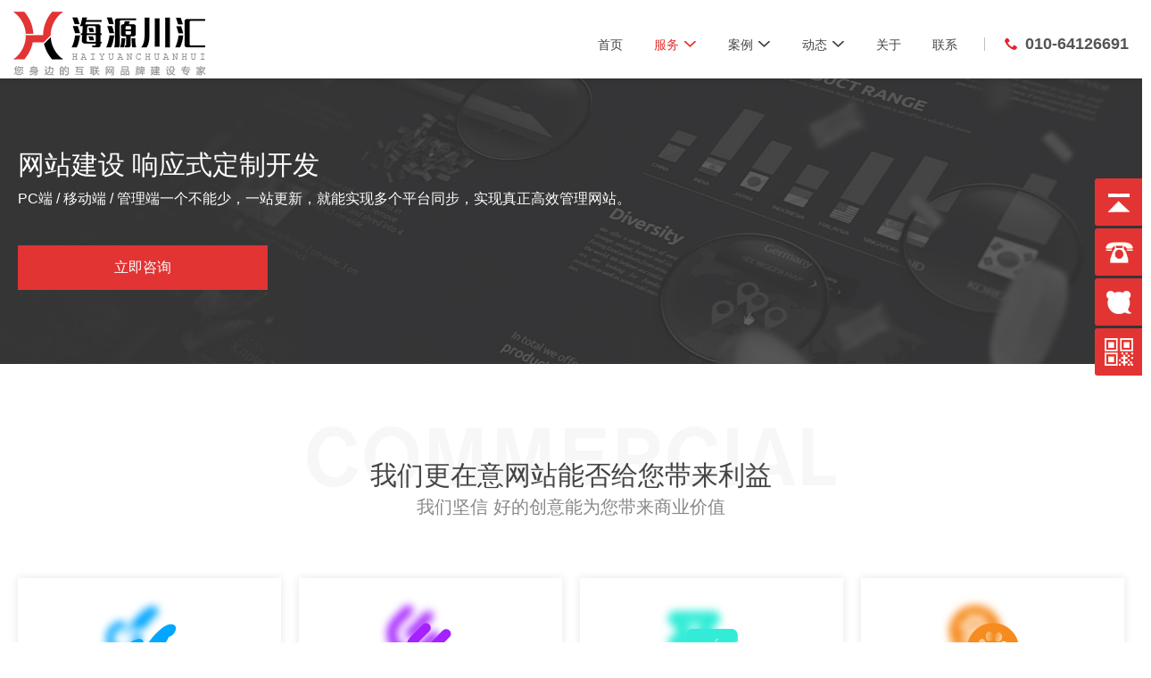

--- FILE ---
content_type: text/html; charset=utf-8
request_url: http://www.hyych.com/service/web
body_size: 11045
content:
<!DOCTYPE html>
<html lang="zh-CN">
<head>
<meta charset="utf-8">
<meta http-equiv="X-UA-Compatible" content="IE=edge">
<meta http-equiv="content-language" content="zh"/> 
<meta name="viewport" content="width=device-width, initial-scale=1, minimum-scale=1, maximum-scale=1"/>
<title>北京网站制作|微信小程序定制|APP开发|软件研发|北京海源川汇科技有限公司</title>
<meta name="keywords" content="北京网站建设,北京网站制作,北京做网站,北京小程序定制,北京APP开发,北京海源川汇" />
<meta name="description" content="海源川汇科是一家从事网站制作、小程序定制、APP开发的专业公司。在多年的经验积累中建立了市场动作体系和客户保障机制，全面提升了客户在各行业信息化应用中的地位。" />
<link href="/public/static/hyych/style/page.min.css" rel="stylesheet" media="screen" type="text/css" />
<link href="/public/static/hyych/style/all.css" rel="stylesheet" media="screen" type="text/css" />
<link href="/public/static/hyych/style/animate.min.css" rel="stylesheet" />
<link href="/public/static/hyych/style/font_736922_6mgyu49zmix.css"  rel="stylesheet" />
<script type="text/javascript" src="/public/static/hyych/js/jquery-1.9.1.min.js"></script>
<script type="text/javascript" src="/public/static/hyych/js/all.js"></script>
<script type="text/javascript" src="/public/static/hyych/js/font_736922_1mamq982w6g.js"></script>
<script>
var _hmt = _hmt || [];
(function() {
  var hm = document.createElement("script");
  hm.src = "https://hm.baidu.com/hm.js?d255bf36d911a9e244f1767085fd8fc3";
  var s = document.getElementsByTagName("script")[0]; 
  s.parentNode.insertBefore(hm, s);
})();
</script>
</head>
<!-- 页面导航开始 -->
<header id="header">
    <div class="layui-container01">
    <div class="layui-row">
    <div class="layui-col-xs12 box">
    <div class="fl">
        <embed src="/public/static/hyych/pic/logo.png" title="北京海源川汇科技有限公司" alt="北京网站建设公司,海源川汇" class="web layui-img-responsive"/>
        <embed src="/public/static/hyych/pic/logo.png" title="北京海源川汇科技有限公司" alt="海源川汇" class="wap layui-img-responsive"/>
        <div class="logo"><img src="/public/static/hyych/pic/logo.png" title="北京海源川汇科技有限公司" ></div>
        <a href="/"></a>
    </div>
	<div class="fr">
        <nav>
        <ul>
            <li class="one_"><a href="/" class='tit'>首页</a></li>
            <li class="one"><a href="javascipt:;" class='tit' style="cursor: default;">服务 <i class="iconfont">&#xe797;</i></a>
            <ul class="T_menus" style="display:none;">
            <li class="t_two"><a href="/service/web"> <i class="iconfont"></i> <span>网站制作</span> </a></li>
            <li class="t_two"><a href="/service/h5"><i class="iconfont"></i> 小程序开发</a></li>
            <li class="t_two"><a href="/service/app"><i class="iconfont"></i> APP定制</a></li>
            <li class="t_two"><a href="/service/soft"> <i class="iconfont"></i> 软件研发</a></li>
            <!--<li class="t_two"><a href="/html5.html"><i class="iconfont"></i> 公众号建设</a></li>-->    
        </ul></li>
            <li class="one"><a href="/cases/index" class='tit'>案例 <i class="iconfont">&#xe797;</i></a>
            <ul class="T_menus" style="display:none;">
            <li class="t_two"><a href="/cases/web"><i class="iconfont"></i> 网站建设</a></li>
            <li class="t_two"><a href="/cases/wechat"><i class="iconfont"></i> 微信小程序</a></li>
            <li class="t_two"><a href="/cases/wxgzh"><i class="iconfont"></i> 微信公众号</a></li>
            <li class="t_two"><a href="/cases/app"><i class="iconfont"></i> APP开发</a></li>
        </ul></li>
            <li class="one"><a href="/new/index" class='tit'>动态 <i class="iconfont">&#xe797;</i></a>
            <ul class="T_menus" style="display:none;">
            <li class="t_two"><a href="/new/gongsidongtai"><i class="iconfont"></i> 公司动态</a></li>
            <li class="t_two"><a href="/new/xinwenzixun"><i class="iconfont"></i> 新闻咨询</a></li>
            <li class="t_two"><a href="/new/hangyezhishi"><i class="iconfont"></i> 行业知识</a></li>
        </ul></li>
            <li class="one_"><a href="/about/index" class='tit'>关于</a></li>
            <li class="one_"><a href="/contact/index" class='tit'>联系</a></li>
        </ul>
        </nav>
    <div class="tel"><img src="/public/static/hyych/pic/tel.png" alt="网站建设咨询电话">010-64126691</div>
    </div>
	<div class="wap_nav">
        <a href="javascript:;" class="menu-opener ">
        <span class="menu-label">Menu</span>
        <span class="menu-icon"><i></i></span>
        </a>
	</div>
    <div class="clear"></div>
    </div></div></div>
</header>
<!-- Compatible files -->
<!--[if lt IE 9]>
<![endif]-->
<nav class="header-nav-box" > 
    <ul class="nav-list clearfix" id="navList"> 
    <li class="fadeInRight tdelay curr animated" data-delay="0.2s" style="animation-delay: 0.2s;"> <a href="/">首页</a> </li> 
    <li class="fadeInRight tdelay  animated" data-delay="0.3s" style="animation-delay: 0.3s;"> 
    <div class="arrow test_01 arrow-dropdown"><span>服务</span></div> 
    <div class="dropdown-menu"> 
        <ul class="menu-list"> 
            <li ><a href="/service/web"> <i class="iconfont" style="padding-right: 10px;"></i> 网站制作</a></li>
            <li ><a href="/service/h5"><i class="iconfont" style="padding-right: 10px;"></i> 小程序开发</a></li>
            <li><a href="/service/app"><i class="iconfont" style="padding-right: 10px;"></i> APP定制</a></li>
            <li ><a href="/service/soft"> <i class="iconfont" style="padding-right: 10px;"></i> 软件研发</a></li>
        </ul> 
    </div></li> 
        	<li class="fadeInRight tdelay  animated" data-delay="0.3s" style="animation-delay: 0.3s;"> 
    <div class="arrow test_01 arrow-dropdown"><span>案例</span> </div> 
    <div class="dropdown-menu"> 
        <ul class="menu-list"> 
            <li ><a href="/cases/index"><i class="iconfont" style="padding-right: 10px;"></i> 网站建设</a></li>
            <li ><a href="/cases/wechat"><i class="iconfont" style="padding-right: 10px;"></i> 微信小程序</a></li>
            <li><a href="/cases/wxgzh"><i class="iconfont" style="padding-right: 10px;"></i> 微信公众号</a></li>
            <li ><a href="/cases/app"><i class="iconfont" style="padding-right: 10px;"></i> APP开发</a></li>
        </ul></div></li> 
        	<li class="fadeInRight tdelay  animated" data-delay="0.3s" style="animation-delay: 0.3s;"> 
    <div class="arrow test_01 arrow-dropdown"><span>动态</span></div> 
    <div class="dropdown-menu"> 
        <ul class="menu-list"> 
            <li><a href="/new/gongsidongtai"><i class="iconfont" style="padding-right: 10px;"></i> 公司动态</a></li>
            <li><a href="/new/xinwenzixun"><i class="iconfont" style="padding-right: 10px;"></i> 新闻咨询</a></li>
            <li ><a href="/new/hangyezhishi"><i class="iconfont" style="padding-right: 10px;"></i> 行业知识</a></li>
        </ul></div> 
        </li> 
            <li class="fadeInRight tdelay  animated" data-delay="0.3s" style="animation-delay: 0.3s;"> <a href="/contact/index"> <span>联系</span> </a> </li> 
            <li class="fadeInRight tdelay  animated" data-delay="0.3s" style="animation-delay: 0.3s;"> <a href="/about/index"> <span>关于</span> </a> </li> 
        </ul></nav>
        
    <!-- 页面导航结束 -->
<link rel="stylesheet" href="/public/static/hyych/style/server_company.min.css"/>
<body class="channel">
<!-- /header -->
<section class="page-banner-box about" style="background: url(/public/static/hyych/pic/n_banner02.jpg) center center / cover no-repeat;">
    <div class="banner-text">
    <div>
    <h4>网站建设  响应式定制开发</h4>
    <p>PC端 / 移动端 / 管理端一个不能少，一站更新，就能实现多个平台同步，实现真正高效管理网站。</p>
    <a href="http://p.qiao.baidu.com/cps/chat?siteId=13787133&userId=28598442" class="consult-btn" target="_blank">立即咨询</a>
    </div>
    </div>
</section>
<section class="service-show-advan">
    <div class="page-common-title">
    <span class="en">commercial</span>
    <h4>我们更在意网站能否给您带来利益</h4>
    <p>我们坚信 好的创意能为您带来商业价值</p>
    </div>
    <div class="advan-content-box">
    <div class="advan-list-box">
    <ul class="advan-list clearfix">
    <li>
    <div class="advan-item">
    <div class="item-icon" style="color: #00a6ff;">
    <div class="icon-box">
    <span class="iconfont icon-shejishi2"></span>
    <span class="iconfont icon-blur icon-shejishi2"></span>
    </div>
    </div>
    <div class="advan-brief">
    <h6>UI设计</h6>
    <p>设计和功能同样重要 给用户一个好印象 才是商机的开始</p>
    </div>
    <span class="iconfont icon-more icon-gengduo"></span>
    </div>
    </li>
    <li>
    <div class="advan-item">
    <div class="item-icon" style="color: #a521ff;">
    <div class="icon-box">
    <span class="iconfont icon-DESIGN_uehtmlcom"></span>
    <span class="iconfont icon-blur icon-DESIGN_uehtmlcom"></span>
    </div>
    </div>
    <div class="advan-brief">
    <h6>用户体验</h6>
    <p>站在用户角度出发 增加体验粘性 让用户主动喜欢上ta</p>
    </div>
    <span class="iconfont icon-more icon-gengduo"></span>
    </div>
    </li>
    <li>
    <div class="advan-item">
    <div class="item-icon" style="color: #32ecd7;">
    <div class="icon-box">
    <span class="iconfont icon--xianjin"></span>
    <span class="iconfont icon-blur icon--xianjin"></span>
    </div>
    </div>
    <div class="advan-brief">
    <h6>转化率</h6>
    <p>我们重视用户转化率 给您带来利益才是我们最终目的</p>
    </div>
    <span class="iconfont icon-more icon-gengduo"></span>
    </div>
    </li>
    <li>
    <div class="advan-item">
    <div class="item-icon" style="color: #f68c1f;">
    <div class="icon-box">
    <span class="iconfont icon-sr_baidu"></span>
    <span class="iconfont icon-blur icon-sr_baidu"></span>
    </div>
    </div>
    <div class="advan-brief">
    <h6>百度排名</h6>
    <p>我们关注 代码是否对百度友好尽可能让您名列前茅</p>
    </div>
    <span class="iconfont icon-more icon-gengduo"></span>
    </div>
    </li>
    </ul>
    </div>
    </div>
</section>
<section class="service-show-case">
    <div class="team-project">
        <div class="page-common-title">
            <span class="en">TEAM PROJECT</span>
            <h4>精心为每一位客户打造高端产品</h4>
            <p>我们竭力服务好每一位客户 满怀信心迎接每一次挑战</p>
        </div>
<section class="n_container">
    <section class="n_case">
        <div class="layui-container02">
        <div class="layui-row">
        <div class="layui-col-xs12 dd">
        <ul>
                <li class="wow fadeInUp " style="visibility: visible; animation-name: fadeInUp;">
        <div class="box">
        <div class="img slow">
        <a href="/cases/show/id/1167.html" class='preview'><img src="/public/uploads/20230601/5c8f5feb2363421ab450f574a43b0cd2.png"  height='320'/>
        <span class='red-bg'></span>
        <span class='line line_1'></span>
        <span class='line line_2'></span>
        </a>
        </div>
        <div class="con">
            <h5><a href="/cases/show/id/1167.html" class="title" title="中国国际科促会官网"><span>中国国际科促会官网</span><i><img src="/public/static/hyych/pic/link.png" ></i></a></h5>
            <hr>
            <h6>政府机构 / 响应式</h6>                                                                                              
        </div>
        </div>
        </li>
                <li class="wow fadeInUp " style="visibility: visible; animation-name: fadeInUp;">
        <div class="box">
        <div class="img slow">
        <a href="/cases/show/id/211.html" class='preview'><img src="/uploads/20190930/79a698bf9c59786c380a3da4a6e68e61.png"  height='320'/>
        <span class='red-bg'></span>
        <span class='line line_1'></span>
        <span class='line line_2'></span>
        </a>
        </div>
        <div class="con">
            <h5><a href="/cases/show/id/211.html" class="title" title="人大宣教网"><span>人大宣教网</span><i><img src="/public/static/hyych/pic/link.png" ></i></a></h5>
            <hr>
            <h6>政府机构 / 响应式 门户网站</h6>                                                                                              
        </div>
        </div>
        </li>
                <li class="wow fadeInUp " style="visibility: visible; animation-name: fadeInUp;">
        <div class="box">
        <div class="img slow">
        <a href="/cases/show/id/198.html" class='preview'><img src="/uploads/20190930/bd66f7e307975f7dc1d3cbfe708e70ef.png"  height='320'/>
        <span class='red-bg'></span>
        <span class='line line_1'></span>
        <span class='line line_2'></span>
        </a>
        </div>
        <div class="con">
            <h5><a href="/cases/show/id/198.html" class="title" title="大湾区国际金科城"><span>大湾区国际金科城</span><i><img src="/public/static/hyych/pic/link.png" ></i></a></h5>
            <hr>
            <h6>政府机构 / 响应式官网制作  定制开发</h6>                                                                                              
        </div>
        </div>
        </li>
                <li class="wow fadeInUp " style="visibility: visible; animation-name: fadeInUp;">
        <div class="box">
        <div class="img slow">
        <a href="/cases/show/id/272.html" class='preview'><img src="/uploads/210512/1-21051216095NN.jpg"  height='320'/>
        <span class='red-bg'></span>
        <span class='line line_1'></span>
        <span class='line line_2'></span>
        </a>
        </div>
        <div class="con">
            <h5><a href="/cases/show/id/272.html" class="title" title="康博嘉"><span>康博嘉</span><i><img src="/public/static/hyych/pic/link.png" ></i></a></h5>
            <hr>
            <h6>教育医疗 / 响应式官网 定制</h6>                                                                                              
        </div>
        </div>
        </li>
                <li class="wow fadeInUp " style="visibility: visible; animation-name: fadeInUp;">
        <div class="box">
        <div class="img slow">
        <a href="/cases/show/id/383.html" class='preview'><img src="/uploads/210512/1-210512143Z2236.jpg"  height='320'/>
        <span class='red-bg'></span>
        <span class='line line_1'></span>
        <span class='line line_2'></span>
        </a>
        </div>
        <div class="con">
            <h5><a href="/cases/show/id/383.html" class="title" title="金隅天坛"><span>金隅天坛</span><i><img src="/public/static/hyych/pic/link.png" ></i></a></h5>
            <hr>
            <h6>建筑装饰 / 企业官网定制</h6>                                                                                              
        </div>
        </div>
        </li>
                <li class="wow fadeInUp " style="visibility: visible; animation-name: fadeInUp;">
        <div class="box">
        <div class="img slow">
        <a href="/cases/show/id/40.html" class='preview'><img src="/uploads/20190930/04a231b5e8b027ebb84dfa6b82e61874.png"  height='320'/>
        <span class='red-bg'></span>
        <span class='line line_1'></span>
        <span class='line line_2'></span>
        </a>
        </div>
        <div class="con">
            <h5><a href="/cases/show/id/40.html" class="title" title="长富汇银"><span>长富汇银</span><i><img src="/public/static/hyych/pic/link.png" ></i></a></h5>
            <hr>
            <h6>金融行业 / 高端定制 企业门户</h6>                                                                                              
        </div>
        </div>
        </li>
                <li class="wow fadeInUp " style="visibility: visible; animation-name: fadeInUp;">
        <div class="box">
        <div class="img slow">
        <a href="/cases/show/id/42.html" class='preview'><img src="/uploads/20190930/f613d048bb742d86100e3ef88edb5d31.jpg"  height='320'/>
        <span class='red-bg'></span>
        <span class='line line_1'></span>
        <span class='line line_2'></span>
        </a>
        </div>
        <div class="con">
            <h5><a href="/cases/show/id/42.html" class="title" title="融资中国"><span>融资中国</span><i><img src="/public/static/hyych/pic/link.png" ></i></a></h5>
            <hr>
            <h6>金融行业 / 集团官网 定制开发</h6>                                                                                              
        </div>
        </div>
        </li>
                <li class="wow fadeInUp " style="visibility: visible; animation-name: fadeInUp;">
        <div class="box">
        <div class="img slow">
        <a href="/cases/show/id/213.html" class='preview'><img src="/uploads/20190930/5b24b5fe7fae99afd73ec3e250645d15.jpg"  height='320'/>
        <span class='red-bg'></span>
        <span class='line line_1'></span>
        <span class='line line_2'></span>
        </a>
        </div>
        <div class="con">
            <h5><a href="/cases/show/id/213.html" class="title" title="礼意天下"><span>礼意天下</span><i><img src="/public/static/hyych/pic/link.png" ></i></a></h5>
            <hr>
            <h6>其他官网 / 商城网站 响应式 定制</h6>                                                                                              
        </div>
        </div>
        </li>
                <li class="wow fadeInUp " style="visibility: visible; animation-name: fadeInUp;">
        <div class="box">
        <div class="img slow">
        <a href="/cases/show/id/93.html" class='preview'><img src="/uploads/20190930/8ffadf6b1e5375eb0a0aa8626ba37936.jpg"  height='320'/>
        <span class='red-bg'></span>
        <span class='line line_1'></span>
        <span class='line line_2'></span>
        </a>
        </div>
        <div class="con">
            <h5><a href="/cases/show/id/93.html" class="title" title="罗世力中文版"><span>罗世力中文版</span><i><img src="/public/static/hyych/pic/link.png" ></i></a></h5>
            <hr>
            <h6>其他官网 / 行业官网 定制开发</h6>                                                                                              
        </div>
        </div>
        </li>
                <li class="wow fadeInUp " style="visibility: visible; animation-name: fadeInUp;">
        <div class="box">
        <div class="img slow">
        <a href="/cases/show/id/273.html" class='preview'><img src="/uploads/210512/1-21051211343c05.jpg"  height='320'/>
        <span class='red-bg'></span>
        <span class='line line_1'></span>
        <span class='line line_2'></span>
        </a>
        </div>
        <div class="con">
            <h5><a href="/cases/show/id/273.html" class="title" title="中建精诚"><span>中建精诚</span><i><img src="/public/static/hyych/pic/link.png" ></i></a></h5>
            <hr>
            <h6>政府机构 / 响应式网站 高端定制</h6>                                                                                              
        </div>
        </div>
        </li>
                <li class="wow fadeInUp " style="visibility: visible; animation-name: fadeInUp;">
        <div class="box">
        <div class="img slow">
        <a href="/cases/show/id/474.html" class='preview'><img src="/uploads/210329/1-21032915432AX.png"  height='320'/>
        <span class='red-bg'></span>
        <span class='line line_1'></span>
        <span class='line line_2'></span>
        </a>
        </div>
        <div class="con">
            <h5><a href="/cases/show/id/474.html" class="title" title="中国国际能源"><span>中国国际能源</span><i><img src="/public/static/hyych/pic/link.png" ></i></a></h5>
            <hr>
            <h6>其他官网 / 官方网站建设</h6>                                                                                              
        </div>
        </div>
        </li>
                <li class="wow fadeInUp " style="visibility: visible; animation-name: fadeInUp;">
        <div class="box">
        <div class="img slow">
        <a href="/cases/show/id/475.html" class='preview'><img src="/uploads/210329/1-210329155501321.png"  height='320'/>
        <span class='red-bg'></span>
        <span class='line line_1'></span>
        <span class='line line_2'></span>
        </a>
        </div>
        <div class="con">
            <h5><a href="/cases/show/id/475.html" class="title" title="集名家具"><span>集名家具</span><i><img src="/public/static/hyych/pic/link.png" ></i></a></h5>
            <hr>
            <h6>建筑装饰 / 网站 高端定制</h6>                                                                                              
        </div>
        </div>
        </li>
                <li class="wow fadeInUp " style="visibility: visible; animation-name: fadeInUp;">
        <div class="box">
        <div class="img slow">
        <a href="/cases/show/id/476.html" class='preview'><img src="/uploads/210329/1-210329163233923.jpg"  height='320'/>
        <span class='red-bg'></span>
        <span class='line line_1'></span>
        <span class='line line_2'></span>
        </a>
        </div>
        <div class="con">
            <h5><a href="/cases/show/id/476.html" class="title" title="中科金财"><span>中科金财</span><i><img src="/public/static/hyych/pic/link.png" ></i></a></h5>
            <hr>
            <h6>金融行业 / 官方网站建设</h6>                                                                                              
        </div>
        </div>
        </li>
                <li class="wow fadeInUp " style="visibility: visible; animation-name: fadeInUp;">
        <div class="box">
        <div class="img slow">
        <a href="/cases/show/id/44.html" class='preview'><img src="/uploads/20190930/e36c111d6f572079e15f0544bb29d792.jpg"  height='320'/>
        <span class='red-bg'></span>
        <span class='line line_1'></span>
        <span class='line line_2'></span>
        </a>
        </div>
        <div class="con">
            <h5><a href="/cases/show/id/44.html" class="title" title="JBMC"><span>JBMC</span><i><img src="/public/static/hyych/pic/link.png" ></i></a></h5>
            <hr>
            <h6>旅游体育 / 网站开发 行业定制</h6>                                                                                              
        </div>
        </div>
        </li>
                <li class="wow fadeInUp " style="visibility: visible; animation-name: fadeInUp;">
        <div class="box">
        <div class="img slow">
        <a href="/cases/show/id/477.html" class='preview'><img src="/uploads/210329/1-2103291H512Q8.jpg"  height='320'/>
        <span class='red-bg'></span>
        <span class='line line_1'></span>
        <span class='line line_2'></span>
        </a>
        </div>
        <div class="con">
            <h5><a href="/cases/show/id/477.html" class="title" title="清华大学-卓尔教育"><span>清华大学-卓尔教育</span><i><img src="/public/static/hyych/pic/link.png" ></i></a></h5>
            <hr>
            <h6>教育医疗 / 官方网站建设</h6>                                                                                              
        </div>
        </div>
        </li>
                <!--查看更多-->     
        <li class="wow fadeInUp " style="visibility: visible; animation-name: fadeInUp;">
        <div class="box">
        <div class="img slow">
        <a href='/cases/index' ><img class="baxk" src="/public/static/hyych/pic/moreimg.jpg "  height='320'></a>
        </div>
        <div class="con">
        <h5><a href="/cases/index" class="title"  style="text-align: center;"><span>> 查看更多案例 < </span></a></h5>
        <hr>
        <h6 style="text-align: center;">提供专业的网站制作、小程序开发、APP开发服务</h6>
        </div>
        </div>
        </li>
        <!--查看更多结束-->     
        </ul>
        <div class="clear"></div>
        </div>
        <!--分页<div class="dede_pages">
        <ul class="pagelist">{dede:pagelist listitem="info,index,end,pre,next,pageno" listsize="5"/}</ul>
        </div>分页-->	
        </div>
        </div>
    </section>
</section>

    </div>
</section>
<section class="service-show-mode">
    <div class="news-box">
        <div class="page-common-title">
            <span class="en">Core services</span>
            <h4>更多的优惠政策及服务保障</h4>
            <p>全面提升 客户在各行业信息化应用中的地位</p>
        </div>
        <div class="news-menu-box">
        </div>
        <div class="service-mode-box">
            <ul class="mode-list clearfix">
                <li class="mode-item">
                    <div>
                        <span class="iconfont mode-icon icon-008pingmufangda"></span>
                        <em>支持各种屏幕尺寸</em>
                        <p>根据屏幕即时适配</p>
                    </div>
                </li>
                <li class="mode-item">
                    <div>
                        <span class="iconfont mode-icon icon-fuwuqi"></span>
                        <em>赠送阿里云服务器</em>
                        <p>稳定程度99.9% 数据自动备份</p>
                    </div>
                </li>
                <li class="mode-item">
                    <div>
                        <span class="iconfont mode-icon icon--xianjin" style="color: #e23433"></span>
                        <em>不满意全额退款</em>
                        <p>设计不限修改次数 满意为止</p>
                    </div>
                </li>
                <li class="mode-item">
                    <div>
                        <span class="iconfont mode-icon icon-tongbujiaoan"></span>
                        <em>3年 免费运维</em>
                        <p>给您彻底解决后顾之忧</p>
                    </div>
                </li>
                <li class="mode-item">
                    <div>
                        <span class="iconfont mode-icon icon-apps"></span>
                        <em>完善后台使用培训</em>
                        <p>提供说明书、远程操作、视频等多种方式进行培训</p>
                    </div>
                </li>
                <li class="mode-item">
                    <div>
                        <span class="iconfont mode-icon icon-kefu"></span>
                        <em>24H 售后服务</em>
                        <p>随时帮助用户解决问题</p>
                    </div>
                </li>
                <li class="mode-item">
                    <div>
                        <span class="iconfont mode-icon icon-shezhi"></span>
                        <em>一站式运营体系</em>
                        <p>打造一体化设计+营销服务体系</p>
                    </div>
                </li>
                <li class="mode-item">
                    <div>
                        <span class="iconfont mode-icon icon-fujindianbanben2"></span>
                        <em>0风险 合作体验</em>
                        <p>侧重结果 降低客户合作风险</p>
                    </div>
                </li>
            </ul>
        </div>
    </div>
</section>
<section class="service-show-logo">
    <div class="logo-group" data-stellar-background-ratio="0.5" style="background: url(/public/static/hyych/images/service_logo_group.jpg) center top no-repeat;"></div>
</section>
<section class="service-show-achieve">
    <div class="us-adhieve">
        <ul class="adhieve-list clearfix">
            <li>
                <div class="adhieve-item">
                    <span class="en">Project</span>
                    <div class="num">
                        <span class="count-num" data-to="1013" data-speed="10">0</span>
                        <i class="icon">+</i>
                    </div>
                    <p>项目成功上线</p>
                </div>
            </li>
            <li>
                <div class="adhieve-item">
                    <span class="en">year</span>
                    <div class="num">
                        <span class="count-num" data-to="10" data-speed="50">0</span>
                        <i class="icon">+</i>
                    </div>
                    <p>年互联网服务经验</p>
                </div>
            </li>
            <li>
                <div class="adhieve-item">
                    <span class="en">check</span>
                    <div class="num">
                        <span class="count-num" data-to="22" data-speed="50">0</span>
                        <i class="icon">+</i>
                    </div>
                    <p>项验收标准</p>
                </div>
            </li>
            <li>
                <div class="adhieve-item">
                    <span class="en">Company</span>
                    <div class="num">
                        <span class="count-num" data-to="966" data-speed="10">0</span>
                        <i class="icon">+</i>
                    </div>
                    <p>家企业选择与我们合作</p>
                </div>
            </li>
        </ul>
    </div>
</section>
<section class="service-show-process ">
    <div class="page-common-title">
        <span class="en">process</span>
        <h4>专业团队+专业的定制服务流程</h4>
        <p>互联网营销趋势的敏锐洞察 确保产品高端的视觉体验</p>
    </div>
    <div class="service-process-box">
        <ul class="process-list clearfix">
            <li class="pro-item">
                <div  >
                <img class="baxk" src="/public/static/hyych/pic/aboutPage_service_icon11.png">
                    <em>前期策划</em>
                    <div class="work-box">
                        <p>根据用户需求推荐设计+开发方案</p>
                        
                    </div>
                </div>
            </li>
            <li class="pro-item">
                       <div  >
                <img class="baxk" src="/public/static/hyych/pic/aboutPage_service_icon22.png">
                    <em>方案 / 报价</em>
                    <div class="work-box">
                        <p>进行售前沟通确认方案并提供收费明细</p>
                    </div>
                </div>
            </li>
            <li class="pro-item">
                       <div  >
                <img class="baxk" src="/public/static/hyych/pic/aboutPage_service_icon33.png">
                    <em>合同签订</em>
                    <div class="work-box">
                        <p>标准正规的服务流程及内容 并分配一对一项目组进行跟进</p>
                    </div>
                </div>
            </li>
            <li class="pro-item">
                  <div  >
                <img class="baxk" src="/public/static/hyych/pic/aboutPage_service_icon55.png">
                    <em>项目开发</em>
                    <div class="work-box">
                        <p>设计师 / 工程师根据项目需求进行原创设计+纯原生功能开发</p>
                    </div>
                </div>
            </li>
            <li class="pro-item">
            <div  >
                <img class="baxk" src="/public/static/hyych/pic/aboutPage_service_icon66.png">
                    <em>交付 / 上线</em>
                    <div class="work-box">
                        <p>提供测试报告 验收项目 签署验收报告 部署上线</p>
                    </div>
                </div>
            </li>
            <li class="pro-item">
               <div  >
                <img class="baxk" src="/public/static/hyych/pic/aboutPage_service_icon88.png">
                    <em>后期运维</em>
                    <div class="work-box">
                        <p>售后跟踪进入维护阶段 持续关注运营情况 并给予更多建议......</p>
                    </div>
                </div>
            </li>
        </ul>
    </div>
    <a href="http://p.qiao.baidu.com/cps/chat?siteId=13787133&userId=28598442" class="consult-btn" target="_blank" >立即咨询</a>
</section>
<section class="service-show-aim">
    <div class="aim-list-box">
        <ul class="aim-list clearfix">
            <li>
                <div>
                    <h6>10年+互联网行业技术沉淀</h6>
                    <p>10年深耕于互联网行业 懂设计更懂营销 为您开拓无限商机</p>
                    <span class="iconfont icon-xitongshezhi"></span>
                </div>
            </li>
            <li>
                <div>
                    <h6>7*24 小时售后服务</h6>
                    <p>QQ / 微信 / 电话 技术支持 我们认为售后 才是体现真正服务的检验标准 </p>
                    <span class="iconfont icon-kefu"></span>
                </div>
            </li>
            <li>
                <div>
                    <h6>是技术 又是售后</h6>
                    <p>每个项目都建立专属项目群 技术人员随时进行回复客户提出的问题</p>
                    <span class="iconfont icon-ziyuan"></span>
                </div>
            </li>
            <li>
                <div>
                    <h6>不参与任何比稿活动</h6>
                    <p>我们不参与任何形式比稿活动 我们的成功案例 足以说明我们的专业水准</p>
                    <span class="iconfont icon-duibi"></span>
                </div>
            </li>
        </ul>
    </div>
</section>
<!--============================主体 结束=============================-->
<!--============================底部 开始=============================-->
<div class="yb_conct">
<div class="yb_bar">
    <ul>
        <li class="yb_top">返回顶部</li>
        <li class="yb_phone"><a href="tel:13810122025" style="color: white">13810122025</a></li>
        <li class="yb_QQ"><a target="_blank" href="http://p.qiao.baidu.com/cps/chat?siteId=13787133&userId=28598442" title="在线咨询">在线咨询</a></li>
        <li class="yb_ercode" style="height:53px;">扫码享优惠<br><img class="hd_qr" src="/public/static/hyych/images/weixin.jpg" alt="微信二维码"></li>
    </ul>
</div>
</div>
<!-- //底部开始 -->
<div class="common-alter-mask" id="altetMask">
<div class="alter-content"><img class="lazy" src="/public/static/hyych/images/qr_code.jpg" alt="北京小程序开发"/>
    <span class="iconfont close-btn">&times;</span>
</div>
    <span class="alter-bg"></span>
</div>
<div class="page-mask"></div>
<script src="/public/static/hyych/js/jqthumb.min.js"></script>
<script src="/public/static/hyych/js/slick.min.js"></script>
<script src="/public/static/hyych/js/jquery.countto.js"></script>
<script src="/public/static/hyych/js/jquery.lazyload.min.js"></script>
<script src="/public/static/hyych/js/jquery.validate.js"></script>
<script src="/public/static/hyych/js/jquery.stellar.js"></script>
<script src="/public/static/hyych/js/iscroll.js"></script>
<script src="/public/static/hyych/js/main.js"></script>
<script src="/public/static/hyych/js/wow.min.js"></script>
<section class="hp-contact-form">
    <div class="contact-form">
    <!--    <h5 class="form-title">免费获取网站建设报价</h5>-->    
    <form action="" class="my-form clearfix" name="offer_form" id="offer_form" method="post">
    <div class="form-group"><input type="text" name="name" id="name" value="" placeholder="请输入您的姓名"/></div>
    <div class="form-group"><input type="text" name="tel" id="tel" value="" placeholder="请输入联系电话"/></div>
    <div class="demand-group"><input type="text" name="message" id="message" value="" placeholder="请输入您的需求 如: 小程序 / 网站 / APP / 公众号"/></div>
    <input type="hidden" name="sort" id="" value="-"/><div class="form-submit">
    <button type="button" id="but" value="">免费获取方案报价</button></div>
    </form>
    <!-- <p class="description">请认真填写需求信息，我们会在1小时内与您取得联系。</p>-->
    </div>
</section>
<section class="container08">
    <div class="layui-container01">
    <div class="layui-row">
    <div class="layui-col-xs12 web">
    <div class="con left">
        <h5>友情链接：</h5>
        <ul>
            <li><h1><a href="https://www.hyych.com" target="_blank"><strong>北京网站建设</strong></a></h1></li>
            <li><a href="https://www.hyych.com" target="_blank"><strong>北京网站制作</strong></a></li>
            <li><a href="https://www.hyych.com" target="_blank"><strong>北京做网站</strong></a></li>
            <li><a href="/service/web.html">高端网站制作</a></li>
            <li><a href="/service/h5.html">小程序开发</a></li>
            <li><a href="/service/app.html">APP开发</a></li>
            <li><a href="/service/soft.html">软件研发</a></li>
            <li><a href="/cases/wxgzh.html">公众号建设</a></li>
        </ul>
    </div>
    <div class="con right">
    <div class="box fr">
        <h3><span>品质</span><i></i><span>专注</span><i ></i><span>持之</span><i></i><span>以恒</span></h3>
        <p>
            北京海源川汇科技有限公司是一家从事网站制作、微信小程序开发、APP开发、<br>
            软件研发的专业公司。致力于为企业提供可靠的互联网解决方案，<br>全面提升客户在各行业信息化应用中的地位。
        </p>
    </div></div>
    <div class="con center">
        <ul>
            <li>
            <h3><img src="/public/static/hyych/images/gongzhonghao.jpg" title="扫码关注官方公众号，及时获取活动信息。"/></h3>
            <h5>官方公众号</h5>
            </li>
            <li class="li">
            <h3><img src="/public/static/hyych/images/weixin.jpg" title="扫码享优惠"/></h3>
            <h5>扫码享优惠</h5>
            </li>
        </ul>
    </div></div></div></div>
</section>
<footer>
    <div class="layui-container01">
    <div class="layui-row">
    <div class="layui-col-xs12">
    <div class="fl">版权所有：北京海源川汇科技有限公司 © 2008-2025 ALL RIGHTS RESERVED 本站所有内容禁止拷贝 <br class="ar_wap">本公司常年法律顾问：天缘律师事务所</div>
    <div class="fr">工信部备案：<a href="https://beian.miit.gov.cn" target="_blank">京ICP备14005857号-7</a>&nbsp;&nbsp;京公网安备：<a target="_blank"  href="http://www.beian.gov.cn/portal/registerSystemInfo?recordcode=11011402010462">11011402010462号<img src="/biao.png" style=" margin:-3px -2rem 0 0.5rem;vertical-align: middle"></a></div>
    <div class="clear"></div>
    </div></div></div>
</footer>


</body>
</html> 
</div>
<div class="footer_right"></div>
</div>

<!-- //底部结束 -->
</body>
</html>

--- FILE ---
content_type: text/css
request_url: http://www.hyych.com/public/static/hyych/style/page.min.css
body_size: 15694
content:
abbr, address, article, aside, audio, b, blockquote, caption, cite, code, dd, del, details, dfn, dl, dt, em, fieldset, figure, footer, form, h1, h2, h3, h4, h5, h6, header, html, i, iframe, img, ins, kbd, label, legend, li, mark, menu, nav, object, ol, p, pre, q, samp, section, small, sub, summary, sup, table, tbody, td, tfoot, th, thead, time, tr, ul, var, video{margin: 0;padding: 0;border: 0;font-size: 100%;font-weight: 400;vertical-align: baseline;background: 0 0}
@font-face{font-family: 'akzidenz-grotesk_bqregular';src: url('../fonts/akzidenzgroteskbq-medium.eot');src: url('../fonts/akzidenzgroteskbq-medium.eot') format('embedded-opentype'), url('../fonts/akzidenzgroteskbq-medium.woff') format('woff'), url('../fonts/akzidenzgroteskbq-medium.ttf') format('truetype'), url('../fonts/akzidenzgroteskbq-medium.svg#akzidenz-grotesk_bqregular') format('svg');font-weight: normal;font-style: normal}
.font-akz{font-family: 'akzidenz-grotesk_bqregular'}
.iconfont{font-family: "iconfont";font-size: 16px;font-style: normal;-webkit-font-smoothing: antialiased;-moz-osx-font-smoothing: grayscale}
.icon{width: 1em;height: 1em;vertical-align: -0.15em;fill: currentColor;overflow: hidden}
body{font-family: "Helvetica Neue", "Open Sans", "San Francisco", Helvetica, "Microsoft YaHei", Arial, sans-serif;font-size: 16px;color: #444;max-width: 1920px;margin: 0 auto;padding-top: 100px;background: #fff}
@media (max-width:1200px){.page-banner-box .banner-text > div{padding-left:30px;}}
@media (max-width: 991px){body{padding-top: 60px}
.news-details-page .news-box .title-box h1{line-height: 25px;font-size: 30px !important;}
.news-details-page{padding: 40px 20px}}
@media (max-width: 768px){.page-banner-box .banner-text > div{padding:0 10px;}}
@media (max-width: 749px){body{font-size: 12px}}
.fl{float: left}
.fr{float: right}
.lazythumb{text-align: center;position: relative;background: #f8f8f8}
.lazythumb img{height: 30px;top: 50%;position: absolute;left: 0;right: 0;margin: 0 auto;margin-top: -15px}
.animated{-webkit-transform: translate(0, 0);-moz-transform: translate(0, 0);-ms-transform: translate(0, 0);-o-transform: translate(0, 0);transform: translate(0, 0);opacity: 1}
.page-common-title{max-width: 1240px;margin: 0 auto;line-height: 1;text-align: center}
.page-common-title h4{font-size: 30px;margin-top: -30px}
.page-common-title p{font-size: 20px;color: #888;margin-top: 10px;line-height: 20px;}
.page-common-title .en{height: 70px;font-size: 90px;line-height: 70px;text-transform: uppercase;font-family: 'akzidenz-grotesk_bqregular';color: #f7f7f7}
@media (max-width: 991px){.page-common-title{max-width: 1240px;margin: 0 auto;line-height: 1;text-align: center;margin-bottom: 30px;}
.page-common-title h4{font-size: 28px;margin-top: -18px}
.page-common-title p{font-size: 16px;color: #888;margin-top: 10px}
.page-common-title .en{height: 40px;font-size: 40px;line-height: 40px;text-transform: uppercase;font-family: 'akzidenz-grotesk_bqregular';color: #f7f7f7}}
.routine-title h4{margin-top: 0}
.list-page-filp{margin: 30px 0 !important;text-align: center !important;}
.list-page-filp .pagination li{padding: 0 14px !important;height: 34px !important;line-height: 34px;display: inline-block;border: 1px solid #ddd;margin: 15px 0.25rem !important;color: #fff;color: #444;width: auto !important;font-size: 12px;-moz-transition: all 0.36s ease-in-out;-webkit-transition: all 0.36s ease-in-out;-o-transition: all 0.36s ease-in-out;-ms-transition: all 0.36s ease-in-out;transition: all 0.36s ease-in-out;}
.list-page-filp .pagination li.active{background: #e23433;color: #FFF;}
.list-page-filp li:hover a{color: #fff}
.list-page-filp li:hover{background: #e23433;color: #fff}}
.list-page-filp li a{display: block}
.list-page-filp li span{display: block;height: 10px;}
.list-page-filp .pagination li.active span,.list-page-filp .pagination li.disabled span{height: auto;}
.list-page-filp li .iconfont{font-size: 22px}
.list-page-filp .next, .list-page-filp .prev{width: 70px}
.list-page-filp .omit{display: inline-block;width: 40px;height: 40px;font-size: 14px;margin: 0 1px;color: #444;background: #f9f9f9;line-height: 40px;-webkit-transition: all .3s ease-out;-moz-transition: all .3s ease-out;-ms-transition: all .3s ease-out;-o-transition: all .3s ease-out;transition: all .3s ease-out;-webkit-border-radius: 6px;-moz-border-radius: 6px;border-radius: 6px;text-transform: uppercase}
.list-page-filp .current{display: inline-block;width: 40px;height: 40px;line-height: 40px;background: #e23433;color: #fff;margin: 0 2px}
.list-page-filp .curr{display: inline-block;width: 40px;height: 40px;line-height: 40px;background: #e23433;color: #fff}}
@media (max-width: 767px){
.list-page-filp{display: block;text-align: center;font-size: 0}
.list-page-filp li{display: inline-block;width: 30px;height: 30px;font-size: 12px;line-height: 30px}
.list-page-filp .omit{display: inline-block;width: 30px;height: 30px;font-size: 12px;margin: 0 1px;color: #444;background: #f9f9f9;line-height: 30px;-webkit-transition: all .3s ease-out;-moz-transition: all .3s ease-out;-ms-transition: all .3s ease-out;-o-transition: all .3s ease-out;transition: all .3s ease-out;text-transform: uppercase}
.list-page-filp .current{display: inline-block;width: 30px;height: 30px;font-size: 12px;line-height: 30px}
.list-page-filp .curr{display: inline-block;width: 30px;height: 30px;font-size: 14px;line-height: 30px;background: #e23433;color: #fff}}{width: 100%;height: 100px;position: fixed;top: 0;left: 0;right: 0;z-index: 9999}
.header-max-content{height: 100px;background: #fff;-webkit-transform: scale(1, 1);-moz-transform: scale(1, 1);-ms-transform: scale(1, 1);-o-transform: scale(1, 1);transform: scale(1, 1);-webkit-transition: all .3s ease-out;-moz-transition: all .3s ease-out;-ms-transition: all .3s ease-out;-o-transition: all .3s ease-out;transition: all .3s ease-out;opacity: 1;-webkit-box-shadow: 0 0 10px rgba(0, 0, 0, 0.05);-moz-box-shadow: 0 0 10px rgba(0, 0, 0, 0.05);box-shadow: 0 0 10px rgba(0, 0, 0, 0.05);position: absolute;top: 0;left: 0;right: 0;z-index: 9999}
.max-active-content{-webkit-transform: scale(0, 0);-moz-transform: scale(0, 0);-ms-transform: scale(0, 0);-o-transform: scale(0, 0);transform: scale(0, 0);opacity: 0}
.header-logo{padding: 20px 0;-webkit-transition: all .3s ease-out;-moz-transition: all .3s ease-out;-ms-transition: all .3s ease-out;-o-transition: all .3s ease-out;transition: all .3s ease-out;position: absolute;left: 20px;top: 0;bottom: 0;z-index: 9999}
.header-logo .logo{float: left;height: 100%}
.header-logo .logo img{display: block;height: 100%}
.header-logo .tel-box{float: left;margin-left: 10px;padding: 5px 0 5px 10px;-webkit-transition: all .3s ease-out;-moz-transition: all .3s ease-out;-ms-transition: all .3s ease-out;-o-transition: all .3s ease-out;transition: all .3s ease-out;border-left: 1px solid #eae9e9;font-size: 16px}
.header-logo .tel-box p{color: #777}
.header-logo .tel-box p:first-child{letter-spacing: 3px}
.header-logo .tel-box .tel{font-size: 24px;color: #e23433;margin-top: 5px}
.header-min-content{height: 70px;-webkit-transition: all .3s ease-out;-moz-transition: all .3s ease-out;-ms-transition: all .3s ease-out;-o-transition: all .3s ease-out;transition: all .3s ease-out;-webkit-transform: translate(0, -70px);-moz-transform: translate(0, -70px);-ms-transform: translate(0, -70px);-o-transform: translate(0, -70px);transform: translate(0, -70px);background: #fff;-webkit-box-shadow: 0 0 10px rgba(0, 0, 0, 0.05);-moz-box-shadow: 0 0 10px rgba(0, 0, 0, 0.05);box-shadow: 0 0 10px rgba(0, 0, 0, 0.05);position: absolute;top: 0;left: 0;right: 0;z-index: 9999}
.header-min-content .header-logo{padding: 10px 0}
.header-min-content .header-logo .tel-box{float: left;margin-left: 10px;padding: 0 0 0 10px;-webkit-transition: all .3s ease-out;-moz-transition: all .3s ease-out;-ms-transition: all .3s ease-out;-o-transition: all .3s ease-out;transition: all .3s ease-out;border-left: 1px solid #eae9e9;font-size: 16px}
.header-min-content .header-logo .tel-box p{color: #777;line-height: 1.2}
.header-min-content .header-logo .tel-box p:first-child{letter-spacing: 2px}
.header-min-content .header-logo .tel-box .tel{font-size: 24px;color: #e23433;margin-top: 5px}
.min-active-content{-webkit-transform: translate(0, 0);-moz-transform: translate(0, 0);-ms-transform: translate(0, 0);-o-transform: translate(0, 0);transform: translate(0, 0)}
.header-nav-box{display: none;padding: 300px 0 0 0;background: #fff;text-align: center;position: fixed;left: 0;top: 0;right: 0;bottom: 0;z-index: 999}
.nav-list{display: inline-block}
.nav-list > li{float: left;-webkit-transition: all .3s ease-out;-moz-transition: all .3s ease-out;-ms-transition: all .3s ease-out;-o-transition: all .3s ease-out;transition: all .3s ease-out;position: relative}
.nav-list > li:first-child a{border-left: none}
.nav-list > li > a, .nav-list > li .arrow-dropdown{display: block;font-size: 30px;line-height: 80px;padding: 0 30px;-webkit-transition: all .3s ease-out;-moz-transition: all .3s ease-out;-ms-transition: all .3s ease-out;-o-transition: all .3s ease-out;transition: all .3s ease-out;position: relative}}




@media (min-width: 991px){.nav-list > li > a:hover, .nav-list > li .arrow-dropdown:hover{color: #e23433}} .nav-list > li > .arrow{cursor: pointer}
.nav-list > li > .arrow span{position: relative}
.nav-list > li > .arrow span::before{content: "";width: 8px;height: 8px;border-top: 2px solid;border-left: 2px solid;border-right: 2px solid transparent;border-bottom: 2px solid transparent;-webkit-transform: rotate(-135deg);-moz-transform: rotate(-135deg);-ms-transform: rotate(-135deg);-o-transform: rotate(-135deg);transform: rotate(-135deg);position: absolute;right: -20px;top: 50%;margin-top: -8px}
.nav-list > .curr > a, .nav-list .curr .arrow{color: #e23433}
.nav-list > .curr > a::after, .nav-list .curr .arrow::after{-webkit-transform: scale(1, 1);-moz-transform: scale(1, 1);-ms-transform: scale(1, 1);-o-transform: scale(1, 1);transform: scale(1, 1)}
.nav-list .dropdown-menu{display: none;color: #444;background: #fff;overflow: hidden;position: absolute;top: 80px;left: -100%;right: -100%;}
.nav-list .dropdown-menu li{margin: 0 7px;height: 40px}
.nav-list .dropdown-menu li > a{display: inline-block;height: 100%;font-size: 24px;line-height: 40px;-webkit-transition: all .3s ease-out;-moz-transition: all .3s ease-out;-ms-transition: all .3s ease-out;-o-transition: all .3s ease-out;transition: all .3s ease-out;position: relative}
.nav-list .dropdown-menu li > a::after{content: "";display: block;height: 4px;background: #e23433;-webkit-transition: all .3s ease-out;-moz-transition: all .3s ease-out;-ms-transition: all .3s ease-out;-o-transition: all .3s ease-out;transition: all .3s ease-out;-webkit-transform: scale(0, 0);-moz-transform: scale(0, 0);-ms-transform: scale(0, 0);-o-transform: scale(0, 0);transform: scale(0, 0);position: absolute;left: 0;right: 0;bottom: 0}
@media (min-width: 991px){.nav-list .dropdown-menu li > a:hover::after{-webkit-transform: scale(1, 1);-moz-transform: scale(1, 1);-ms-transform: scale(1, 1);-o-transform: scale(1, 1);transform: scale(1, 1)}} .nav-list .dropdown-menu .curr > a::after{-webkit-transform: scale(1, 1);-moz-transform: scale(1, 1);-ms-transform: scale(1, 1);-o-transform: scale(1, 1);transform: scale(1, 1)}
.nav-btn-box{cursor: pointer;font-size: 20px;-webkit-transition: all .3s ease-out;-moz-transition: all .3s ease-out;-ms-transition: all .3s ease-out;-o-transition: all .3s ease-out;transition: all .3s ease-out;text-transform: uppercase;line-height: 20px;position: absolute;top: 60%;right: 20px;margin-top: -8px;z-index: 9999}
.nav-btn-box-active{color: #e23433}
.nav-button{float: right;width: 24px;height: 20px;padding: 0;margin-left: 5px;position: relative;background: none;border: none;-webkit-border-radius: 5px;-moz-border-radius: 5px;border-radius: 5px;-webkit-transition: all .3s ease-out;-moz-transition: all .3s ease-out;-ms-transition: all .3s ease-out;-o-transition: all .3s ease-out;transition: all .3s ease-out}
.nav-button .icofnot{float: left}
.nav-button > span{display: block;width: 100%;height: 2px;background: #444;position: absolute;left: 0;-webkit-border-radius: 1px;-moz-border-radius: 1px;border-radius: 1px;-webkit-transition: all .3s ease-out;-moz-transition: all .3s ease-out;-ms-transition: all .3s ease-out;-o-transition: all .3s ease-out;transition: all .3s ease-out;z-index: 999}
.nav-button > span:nth-of-type(1){top: 0;-webkit-transition: all .3s ease-out;-moz-transition: all .3s ease-out;-ms-transition: all .3s ease-out;-o-transition: all .3s ease-out;transition: all .3s ease-out}
.nav-button > span:nth-of-type(2){width: 80%;top: 50%;margin-top: -1px}
.nav-button > span:nth-of-type(3){bottom: 0;-webkit-transition: all .3s ease-out;-moz-transition: all .3s ease-out;-ms-transition: all .3s ease-out;-o-transition: all .3s ease-out;transition: all .3s ease-out}
.nav-button > span:nth-of-type(4){width: 2px;height: 0;top: 0;left: 50%;bottom: 0;margin: auto 0;margin-left: -1px;-webkit-transition: all .3s ease-out;-moz-transition: all .3s ease-out;-ms-transition: all .3s ease-out;-o-transition: all .3s ease-out;transition: all .3s ease-out}
.nav-button span.two.squize{width: 0}
.nav-button span.rotate30{-webkit-transform: rotate(30deg);-moz-transform: rotate(30deg);-ms-transform: rotate(30deg);-o-transform: rotate(30deg);transform: rotate(30deg)}
.nav-button span.rotate150{-webkit-transform: rotate(150deg);-moz-transform: rotate(150deg);-ms-transform: rotate(150deg);-o-transform: rotate(150deg);transform: rotate(150deg)}
.nav-button span.rotate45{-webkit-transform: rotate(45deg);-moz-transform: rotate(45deg);-ms-transform: rotate(45deg);-o-transform: rotate(45deg);transform: rotate(45deg);-webkit-transition: all 1s ease-out;-moz-transition: all 1s ease-out;-ms-transition: all 1s ease-out;-o-transition: all 1s ease-out;transition: all 1s ease-out}
.nav-button span.rotate135{-webkit-transform: rotate(135deg);-moz-transform: rotate(135deg);-ms-transform: rotate(135deg);-o-transform: rotate(135deg);transform: rotate(135deg);-webkit-transition: all 1s ease-out;-moz-transition: all 1s ease-out;-ms-transition: all 1s ease-out;-o-transition: all 1s ease-out;transition: all 1s ease-out}
.off{-webkit-transform: rotate(0deg);-moz-transform: rotate(0deg);-ms-transform: rotate(0deg);-o-transform: rotate(0deg);transform: rotate(0deg);-webkit-transition: all .3s ease-out;-moz-transition: all .3s ease-out;-ms-transition: all .3s ease-out;-o-transition: all .3s ease-out;transition: all .3s ease-out}
.off span:nth-of-type(1){top: 0;opacity: 1}
.off span:nth-of-type(3){bottom: 0;opacity: 1}
.open{-webkit-transform: rotate(45deg);-moz-transform: rotate(45deg);-ms-transform: rotate(45deg);-o-transform: rotate(45deg);transform: rotate(45deg)}
.open span{background: #e23433}
.open span:nth-of-type(1){top: 50%;-webkit-transition: all .3s ease-out;-moz-transition: all .3s ease-out;-ms-transition: all .3s ease-out;-o-transition: all .3s ease-out;transition: all .3s ease-out;opacity: 0}
.open span:nth-of-type(2){width: 100%}
.open span:nth-of-type(3){bottom: 50%;opacity: 0;-webkit-transition: all .3s ease-out;-moz-transition: all .3s ease-out;-ms-transition: all .3s ease-out;-o-transition: all .3s ease-out;transition: all .3s ease-out}
.open span:nth-of-type(4){width: 2px;height: 24px;-webkit-transition: all .3s ease-out;-moz-transition: all .3s ease-out;-ms-transition: all .3s ease-out;-o-transition: all .3s ease-out;transition: all .3s ease-out}
@media (max-width: 1024px){{ width: 100%;height: 60px}
.header-max-content{height: 60px}
.header-logo{padding: 10px 0;-webkit-transition: all .3s ease-out;-moz-transition: all .3s ease-out;-ms-transition: all .3s ease-out;-o-transition: all .3s ease-out;transition: all .3s ease-out;position: absolute;left: 20px;top: 0;bottom: 0;z-index: 9999}
.header-logo .logo{float: left;height: 100%}
.header-logo .logo img{display: block;height: 100%}
.header-logo .tel-box{float: left;margin-left: 10px;padding: 0 0 0 10px;-webkit-transition: all .3s ease-out;-moz-transition: all .3s ease-out;-ms-transition: all .3s ease-out;-o-transition: all .3s ease-out;transition: all .3s ease-out;border-left: 1px solid #eae9e9;font-size: 12px}
.header-logo .tel-box p{color: #777;line-height: 1.2}
.header-logo .tel-box p:first-child{letter-spacing: 2px}
.header-logo .tel-box .tel{font-size: 18px;color: #e23433;margin-top: 5px}
.header-nav-box{display: none;padding: 60px 0 0 0;background: #fff;text-align: left;overflow-y: auto;position: fixed;left: 0;top: 55px;right: 0;bottom: 0;z-index: 999}
.nav-list{display: block}
.nav-list > li{float: none;-webkit-transition: all .3s ease-out;-moz-transition: all .3s ease-out;-ms-transition: all .3s ease-out;-o-transition: all .3s ease-out;transition: all .3s ease-out;position: relative}
.nav-list > li:first-child a{border-left: none}
.nav-list > li > a, .nav-list > li .arrow-dropdown{display: block;font-size: 20px;line-height: 60px;padding: 0 30px;-webkit-transition: all .3s ease-out;-moz-transition: all .3s ease-out;-ms-transition: all .3s ease-out;-o-transition: all .3s ease-out;transition: all .3s ease-out;position: relative}
.nav-list > li > .arrow span{position: relative}
.nav-list > li > .arrow span::before{content: "";width: 8px;height: 8px;border-top: 2px solid;border-left: 2px solid;border-right: 2px solid transparent;border-bottom: 2px solid transparent;-webkit-transform: rotate(-135deg);-moz-transform: rotate(-135deg);-ms-transform: rotate(-135deg);-o-transform: rotate(-135deg);transform: rotate(-135deg);position: absolute;right: -35px;top: 50%;}
.nav-list > .curr > a{color: #e23433}
.nav-list > .curr > a::after{-webkit-transform: scale(1, 1);-moz-transform: scale(1, 1);-ms-transform: scale(1, 1);-o-transform: scale(1, 1);transform: scale(1, 1)}
.nav-list .dropdown-menu{display: none;color: #444;background: #fff;overflow: hidden;position: static;padding-left: 50px}
.nav-list .dropdown-menu li{margin: 0 7px;height: 40px}
.nav-list .dropdown-menu li > a{display: inline-block;height: 100%;font-size: 16px;line-height: 40px;-webkit-transition: all .3s ease-out;-moz-transition: all .3s ease-out;-ms-transition: all .3s ease-out;-o-transition: all .3s ease-out;transition: all .3s ease-out;position: relative}
.nav-list .dropdown-menu li > a::after{content: "";display: block;height: 4px;background: #e23433;-webkit-transition: all .3s ease-out;-moz-transition: all .3s ease-out;-ms-transition: all .3s ease-out;-o-transition: all .3s ease-out;transition: all .3s ease-out;-webkit-transform: scale(0, 0);-moz-transform: scale(0, 0);-ms-transform: scale(0, 0);-o-transform: scale(0, 0);transform: scale(0, 0);position: absolute;left: 0;right: 0;bottom: 0}
.nav-list .dropdown-menu .curr > a::after{-webkit-transform: scale(1, 1);-moz-transform: scale(1, 1);-ms-transform: scale(1, 1);-o-transform: scale(1, 1);transform: scale(1, 1)}
.nav-btn-box{font-size: 0}}
@media (max-width: 1024px) and (min-width: 991px){.nav-list > li > a:hover, .nav-list > li .arrow-dropdown:hover{color: #e23433}}
@media (max-width: 749px){.header-max-content{height: 60px}
.header-max-content .header-logo{padding: 10px 0;-webkit-transition: all .3s ease-out;-moz-transition: all .3s ease-out;-ms-transition: all .3s ease-out;-o-transition: all .3s ease-out;transition: all .3s ease-out;position: absolute;left: 10px;top: 0;bottom: 0;z-index: 9999}
.header-max-content .header-logo .logo{float: left;height: 100%}
.header-max-content .header-logo .logo img{display: block;height: 90%}
.header-min-content{display: none}
.header-nav-box{display: none;padding: 60px 0 0 0;background: #fff;text-align: left;overflow-y: auto;position: fixed;left: 0;top: 24px;right: 0;bottom: 0;z-index: 999}
.nav-list{display: block}
.nav-list > li{float: none;-webkit-transition: all .3s ease-out;-moz-transition: all .3s ease-out;-ms-transition: all .3s ease-out;-o-transition: all .3s ease-out;transition: all .3s ease-out;position: relative}
.nav-list > li:first-child a{border-left: none}
.nav-list > li > a, .nav-list > li .arrow-dropdown{display: block;font-size: 20px;line-height: 60px;padding: 0 30px;-webkit-transition: all .3s ease-out;-moz-transition: all .3s ease-out;-ms-transition: all .3s ease-out;-o-transition: all .3s ease-out;transition: all .3s ease-out;position: relative}
.nav-list > li > .arrow span{position: relative}
.nav-list > li > .arrow span::before{content: "";width: 8px;height: 8px;border-top: 2px solid;border-left: 2px solid;border-right: 2px solid transparent;border-bottom: 2px solid transparent;-webkit-transform: rotate(-135deg);-moz-transform: rotate(-135deg);-ms-transform: rotate(-135deg);-o-transform: rotate(-135deg);transform: rotate(-135deg);position: absolute;right: -20px;top: 50%;margin-top: -8px}
.nav-list > li > .arrow_test span::before{content: "";width: 10px;height: 10px;border-top: 2px solid;border-left: 2px solid;border-right: 2px solid transparent;border-bottom: 2px solid transparent;-webkit-transform: rotate(-135deg);-moz-transform: rotate(-135deg);-ms-transform: rotate(-135deg);-o-transform: rotate(-135deg);transform: rotate(-135deg);position: absolute;right: -30px;top: 50%;margin-top: -13px}
.nav-list > .curr > a{color: #e23433}
.nav-list > .curr > a::after{-webkit-transform: scale(1, 1);-moz-transform: scale(1, 1);-ms-transform: scale(1, 1);-o-transform: scale(1, 1);transform: scale(1, 1)}
.nav-list .dropdown-menu{display: none;color: #444;background: #fff;overflow: hidden;position: static;padding-left: 40px}
.nav-list .dropdown-menu li{margin: 0 7px;height: 40px}
.nav-list .dropdown-menu li > a{display: inline-block;height: 100%;font-size: 16px;line-height: 40px;-webkit-transition: all .3s ease-out;-moz-transition: all .3s ease-out;-ms-transition: all .3s ease-out;-o-transition: all .3s ease-out;transition: all .3s ease-out;position: relative;letter-spacing: 1px;}
.nav-list .dropdown-menu li > a::after{content: "";display: block;height: 4px;background: #e23433;-webkit-transition: all .3s ease-out;-moz-transition: all .3s ease-out;-ms-transition: all .3s ease-out;-o-transition: all .3s ease-out;transition: all .3s ease-out;-webkit-transform: scale(0, 0);-moz-transform: scale(0, 0);-ms-transform: scale(0, 0);-o-transform: scale(0, 0);transform: scale(0, 0);position: absolute;left: 0;right: 0;bottom: 0}
.nav-list .dropdown-menu .curr > a::after{-webkit-transform: scale(1, 1);-moz-transform: scale(1, 1);-ms-transform: scale(1, 1);-o-transform: scale(1, 1);transform: scale(1, 1)}}
@media (max-width: 749px) and (min-width: 991px){.nav-list > li > a:hover, .nav-list > li .arrow-dropdown:hover{color: #e23433}}
.footer-box{width: 100%;padding-top: 50px}
.footer-box .footer-content{max-width: 1240px;margin: 0 auto;padding: 0 100px;padding-bottom: 20px}
.footer-box .footer-content h4{font-size: 24px;margin-bottom: 50px}
.footer-box .footer-content .bottom-about{float: left;width: 30.64516129%;padding-right: 30px;text-align: justify}
.footer-box .footer-content .bottom-about .en-img{height: 35px;position: relative}
.footer-box .footer-content .bottom-about .en-img::before{content: "";display: block;width: 70px;border-top: 1px solid;position: absolute;top: 50%;left: -90px}
.footer-box .footer-content .bottom-about .footer-logo{height: 65px;margin-top: 50px}
.footer-box .footer-content .bottom-about .about-text{margin-top: 30px;line-height: 26px}
.footer-box .footer-content .bottom-about .media-link{margin-top: 20px}
.footer-box .footer-content .bottom-about .media-link a{float: left;width: 40px;height: 40px;-webkit-border-radius: 50%;-moz-border-radius: 50%;border-radius: 50%;line-height: 40px;font-size: 18px;text-align: center;color: #fff;background: #333;margin-right: 10px;-webkit-transition: all .3s ease-out;-moz-transition: all .3s ease-out;-ms-transition: all .3s ease-out;-o-transition: all .3s ease-out;transition: all .3s ease-out}
@media (min-width: 991px){.footer-box .footer-content .bottom-about .media-link a:hover{color: #fff;background: #e23433}}
.footer-box .footer-content .site-map{float: left;width: 25.80645161%;padding-right: 30px}
.footer-box .footer-content .site-map .map-list-box{margin-top: -10px}
.footer-box .footer-content .site-map .map-list{float: left;width: 50%}
.footer-box .footer-content .site-map .map-list li{margin-top: 10px}
.footer-box .footer-content .site-map .map-list a{line-height: 1.6;-webkit-transition: all .3s ease-out;-moz-transition: all .3s ease-out;-ms-transition: all .3s ease-out;-o-transition: all .3s ease-out;transition: all .3s ease-out;font-size: 16px;text-transform: uppercase}
@media (min-width: 991px){.footer-box .footer-content .site-map .map-list a:hover{color: #e23433}}
.footer-box .footer-content .footer-contact{float: left;width: 29.03225806%;padding-right: 30px}
.footer-box .footer-content .footer-contact p{color: #333;font-size: 16px;margin-top: 5px}
.footer-box .footer-content .footer-contact .contact-tel{margin-bottom: 20px}
.footer-box .footer-content .footer-contact .contact-tel p{font-size: 24px;color: #e23433;margin-bottom: 10px}
.footer-box .footer-content .follow-us{float: right;padding-top: 90px}
.footer-box .footer-content .follow-us .follow-img-box{text-align: center}
.footer-box .footer-content .follow-us .follow-img-box span{display: block;font-size: 16px;margin-top: 10px}
.footer-box .footer-content .follow-us .img-box{/*width:120px;*/background: #fff;margin: 0 auto}
.footer-box .footer-content .follow-us .img-box img{display: block}
.footer-box .frien-link-box{max-width: 1240px;margin: 0 auto;padding: 0 20px;padding-bottom: 30px}
.footer-box .frien-link-box h6{float: left;width: 100px;text-align: left;font-size: 18px;margin-top: 2px}
.footer-box .frien-link-box .frien-link-list{margin-left: 100px}
.footer-box .frien-link-box .frien-link-list li{float: left;padding: 5px 0}
.footer-box .frien-link-box .frien-link-list li:first-child a{border-left: none}
.footer-box .frien-link-box .frien-link-list a{display: block;height: 16px;line-height: 16px;padding: 0 15px;font-size: 14px;color: #888;-webkit-transition: all .3s ease-out;-moz-transition: all .3s ease-out;-ms-transition: all .3s ease-out;-o-transition: all .3s ease-out;transition: all .3s ease-out;border-left: 1px solid #eae9e9}
.footer-box .frien-link-box .frien-link-list a strong{font-weight: 700}
.footer-box .frien-link-box .frien-link-list a:hover{color: #e23433}
.footer-box .bottom-content{width: 100%;border-top: 1px solid #eae9e9;color: #888;padding: 15px 0}
.footer-box .bottom-content > div{max-width: 1240px;margin: 0 auto;padding: 0 10px}
.footer-box .bottom-content > div p{float: left;margin-right: 20px}
.footer-box .bottom-content > div a{float: right;-webkit-transition: all .3s ease-out;-moz-transition: all .3s ease-out;-ms-transition: all .3s ease-out;-o-transition: all .3s ease-out;transition: all .3s ease-out}
@media (min-width: 991px){.footer-box .bottom-content > div a:hover{color: #e23433}}
@media (max-width: 1200px){.footer-box{width: 100%;padding-top: 50px}
.footer-box .footer-content{max-width: 1240px;margin: 0 auto;padding: 0 80px;padding-bottom: 20px}
.footer-box .footer-content h4{font-size: 24px;margin-bottom: 50px}
.footer-box .footer-content .bottom-about{float: left;width: 50%;height: 300px}
.footer-box .footer-content .bottom-about .en-img{height: 35px;position: relative}
.footer-box .footer-content .bottom-about .en-img::before{display: none}
.footer-box .footer-content .site-map{float: left;width: 50%;height: 300px}
.footer-box .footer-content .footer-contact{float: left;width: 50%;padding-right: 30px}
.footer-box .footer-content .follow-us{float: right;width: 50%;padding-top: 60px}
.footer-box .footer-content .follow-us .img-box{width: 180px;background: #fff;margin: 0 auto}
.footer-box .footer-content .follow-us .img-box img{display: block;width: 100%}}
@media (max-width: 991px){.footer-box{width: 100%;padding-top: 50px}}
@media (max-width: 749px){.footer-box{width: 100%;padding-top: 30px;padding-bottom: 50px}
.footer-box .footer-content{max-width: 450px;margin: 0 auto;padding: 0 20px;padding-bottom: 20px}
.footer-box .footer-content h4{font-size: 24px;margin-bottom: 50px}
.footer-box .footer-content .bottom-about{float: left;width: 100%;height: auto;padding-right: 30px;text-align: center}
.footer-box .footer-content .bottom-about .footer-logo{height: 65px;margin-top: 30px}
.footer-box .footer-content .bottom-about .about-text{margin-top: 30px;line-height: 26px}
.footer-box .footer-content .bottom-about .media-link{display: none}
.footer-box .footer-content .site-map{display: none}
.footer-box .footer-content .footer-contact{display: none}
.footer-box .footer-content .follow-us{float: right;width: 100%;padding-top: 30px}
.footer-box .footer-content .follow-us .follow-img-box{text-align: center}
.footer-box .footer-content .follow-us .follow-img-box span{display: block;font-size: 16px;margin-top: 10px}
.footer-box .footer-content .follow-us .img-box{width: 180px;background: #fff;margin: 0 auto}
.footer-box .footer-content .follow-us .img-box img{display: block;width: 100%}
.footer-box .frien-link-box{display: none}
.footer-box .bottom-content{display: none}}
.slider-mask{background: #fff;text-align: center;position: fixed;top: 0;left: 0;bottom: 0;right: 0;z-index: 99999 !important}
.slider-mask img{display: block;width: 20px;height: 20px;position: absolute;top: 0;left: 0;right: 0;bottom: 0;margin: auto}
.common-alter-mask{display: none;width: 100%;height: 100%;cursor: pointer;background: rgba(0, 0, 0, 0.8);position: fixed;top: 0;left: 0;right: 0;bottom: 0;z-index: 9999}
.common-alter-mask .alter-content{width: 220px;height: 220px;padding: 10px;-webkit-border-radius: 10px;-moz-border-radius: 10px;border-radius: 10px;background: #fff;cursor: default;position: absolute;top: 0;left: 0;right: 0;bottom: 0;margin: auto}
.common-alter-mask .alter-content img{display: block;width: 100%;height: 100%}
.common-alter-mask .alter-content .close-btn{display: block;color: #fff;font-size: 30px;cursor: pointer;position: absolute;top: -30px;right: -30px}
.page-mask{display: none;width: 100%;height: 100%;position: fixed;top: 0;left: 0;right: 0;bottom: 0;z-index: 99;background: rgba(0, 0, 0, 0.8)}
.page-banner-box{width: 100%;height: 320px;background: url("../images/page_banner_bg.jpg");background-attachment: fixed}
.page-banner-box .banner-text{display: table;width: 1240px;height: 100%;margin: 0 auto}
.page-banner-box .banner-text > div{display: table-cell;vertical-align: middle}
.page-banner-box .banner-text h4{font-size: 30px;color:#ffffff;}
.page-banner-box .banner-text p{font-size: 16px;margin-top:10px;color:#ffffff;}
.page-banner-box .banner-text .consult-btn{display: block;width: 280px;height: 50px;color: #fff;border: none;line-height: 50px;-webkit-border-radius: 5px;-moz-border-radius: 5px;border-radius: 5px;text-align: center;-webkit-transition: all .3s ease-out;-moz-transition: all .3s ease-out;-ms-transition: all .3s ease-out;-o-transition: all .3s ease-out;transition: all .3s ease-out;background: #e23433;background-size: cover;overflow: hidden;-webkit-border-radius: 0;-moz-border-radius: 0;border-radius: 0;margin-top: 40px;font-size: 16px}
.page-banner-box .banner-text .consult-btn .iconfont{font-size: 12px}
@media (max-width: 991px){.page-banner-box{width: 100%;/* height: 25.22704339vw;*/max-height: 250px}
.page-banner-box .banner-img{width: 100%;height: 25.22704339vw;max-height: 250px}}
@media (max-width: 767px){.page-banner-box{display:block;}}
.crumbs-nav-box{width: 100%;height: 60px;padding: 0 20px;border-bottom: 1px solid #eae9e9}
.crumbs-nav-box .crumbs-nav{max-width: 1240px;margin: 0 auto;line-height: 60px;color: #888;font-size: 16px}
.crumbs-nav-box .crumbs-nav span{padding: 0 8px}
.crumbs-nav-box .crumbs-nav p{padding-right:6px;display: inline;}
.crumbs-nav-box .crumbs-nav a{-webkit-transition: all .3s ease-out;-moz-transition: all .3s ease-out;-ms-transition: all .3s ease-out;-o-transition: all .3s ease-out;transition: all .3s ease-out;margin: 5px;}
.crumbs-nav-box .crumbs-nav a:last-child{color: #e23433}
@media (min-width: 991px){.crumbs-nav-box .crumbs-nav a:hover{color: #e23433}}
@media (max-width: 749px){.crumbs-nav-box{}}
.aside-box{height: 300px;width: 100px;margin: auto 0;background: #fff;-webkit-box-shadow: 0 0 10px rgba(0, 0, 0, 0.05);-moz-box-shadow: 0 0 10px rgba(0, 0, 0, 0.05);box-shadow: 0 0 10px rgba(0, 0, 0, 0.05);position: fixed;right: 0;bottom: 0;z-index: 999}
.aside-box .aside-item{width: 100%;height: 100px;cursor: pointer;text-align: center;background: #fff;position: relative}
.aside-box .aside-item > a{display: block;width: 100%;height: 100%;line-height: 100px;background: #fff;-webkit-transition: all .3s ease-out;-moz-transition: all .3s ease-out;-ms-transition: all .3s ease-out;-o-transition: all .3s ease-out;transition: all .3s ease-out}
@media (min-width: 991px){.aside-box .aside-item > a:hover{color: #e23433}}
.aside-box .aside-item .iconfont{font-size: 30px}
.aside-box .item-tel{width: auto;height: 100px;padding-left: 100px;line-height: 100px;background: #fff;-webkit-transition: all .3s ease-out;-moz-transition: all .3s ease-out;-ms-transition: all .3s ease-out;-o-transition: all .3s ease-out;transition: all .3s ease-out;position: absolute;top: 0;right: -300px}
.aside-box .item-tel p{width: 300px;font-size: 18px}
.aside-box .item-tel .iconfont{display: block;width: 100px;height: 100%;text-align: center;position: absolute;top: 0;left: 0}
.aside-box .item-tel .tel{display: none}
.aside-box .active-tel{right: 0;background: rgba(0, 0, 0, 0.5);color: #fff}
.aside-box .qr-img{width: 120px;height: 120px;opacity: 0;-webkit-transition: all .3s ease-out;-moz-transition: all .3s ease-out;-ms-transition: all .3s ease-out;-o-transition: all .3s ease-out;transition: all .3s ease-out;position: absolute;left: 0;top: 50%;margin-top: -60px;z-index: -8}
.aside-box .active-wechat .qr-img{left: -120px;opacity: 1}
@media (max-width: 1200px){.aside-box{height: 180px;width: 60px;margin: auto 0;background: #fff;-webkit-box-shadow: 0 0 10px rgba(0, 0, 0, 0.05);-moz-box-shadow: 0 0 10px rgba(0, 0, 0, 0.05);box-shadow: 0 0 10px rgba(0, 0, 0, 0.05);position: fixed;right: 0;bottom: 0;z-index: 999}
.aside-box .aside-item{width: 100%;height: 60px;cursor: pointer;text-align: center;background: #fff;position: relative}
.aside-box .aside-item > a{display: block;width: 100%;height: 100%;line-height: 60px}
.aside-box .aside-item .iconfont{font-size: 26px}
.aside-box .item-tel{maridth: auto;height: 60px;padding-left: 100px;line-height: 60px;background: #fff;-webkit-transition: all .3s ease-out;-moz-transition: all .3s ease-out;-ms-transition: all .3s ease-out;-o-transition: all .3s ease-out;transition: all .3s ease-out;position: absolute;top: 0;right: -300px}
.aside-box .item-tel p{width: 300px;font-size: 18px}
.aside-box .item-tel .iconfont{display: block;width: 60px;height: 100%;text-align: center;position: absolute;top: 0;left: 0}
.aside-box .item-tel .tel{display: none}
.aside-box .active-tel{right: 0;background: rgba(0, 0, 0, 0.5);color: #fff}
.aside-box .qr-img{width: 120px;height: 120px;opacity: 0;-webkit-transition: all .3s ease-out;-moz-transition: all .3s ease-out;-ms-transition: all .3s ease-out;-o-transition: all .3s ease-out;transition: all .3s ease-out;position: absolute;left: 0;top: 50%;margin-top: -60px;z-index: -8}
.aside-box .active-wechat .qr-img{left: -120px;opacity: 1}}
@media (max-width: 991px){.aside-box{height: 180px;width: 60px;margin: auto 0;background: #fff;-webkit-box-shadow: 0 0 10px rgba(0, 0, 0, 0.05);-moz-box-shadow: 0 0 10px rgba(0, 0, 0, 0.05);box-shadow: 0 0 10px rgba(0, 0, 0, 0.05);position: fixed;right: 0;bottom: 60px;z-index: 999}
.aside-box .aside-item{width: 100%;height: 60px;cursor: pointer;text-align: center;background: #fff;position: relative}
.aside-box .aside-item > a{display: block;width: 100%;height: 100%;line-height: 60px}
.aside-box .aside-item .iconfont{font-size: 26px}
.aside-box .item-tel{width: auto;height: 60px;padding-left: 60px;line-height: 60px;background: #fff;-webkit-transition: all .3s ease-out;-moz-transition: all .3s ease-out;-ms-transition: all .3s ease-out;-o-transition: all .3s ease-out;transition: all .3s ease-out;position: absolute;top: 0;right: -300px}
.aside-box .item-tel p{width: 300px;font-size: 18px}
.aside-box .item-tel .iconfont{display: block;width: 60px;height: 100%;text-align: center;position: absolute;top: 0;left: 0}
.aside-box .item-tel .tel{display: none}
.aside-box .active-tel{right: 0;background: rgba(0, 0, 0, 0.5);color: #fff}
.aside-box .qr-img{width: 120px;height: 120px;opacity: 0;-webkit-transition: all .3s ease-out;-moz-transition: all .3s ease-out;-ms-transition: all .3s ease-out;-o-transition: all .3s ease-out;transition: all .3s ease-out;position: absolute;left: 0;top: 50%;margin-top: -60px;z-index: -8}
.aside-box .active-wechat .qr-img{left: -120px;opacity: 1}}
.bottom-tel-box{display: none}
@media (max-width: 749px){.bottom-tel-box{display: block;position: fixed;bottom: 0;width: 100%;padding: 10px 20px;z-index: 9999;background: rgba(0, 0, 0, 0.5)}
.bottom-tel-box .tel-box{width: 100%;height: 35px;line-height: 35px;text-align: center;background: #e1eefa}}
.alert-aside-box{display: none;width: 940px;height: 390px;background: #fff;margin: auto;position: fixed;top: 0;left: 0;right: 0;bottom: 0;z-index: 9999}
.alert-aside-box .alert-teminal-img{width: 260px;position: absolute;bottom: 25px;left: -90px}
.alert-aside-box .contact-left{float: left;width: 240px;height: 390px;background: url("../images/alert_bg.jpg") center center no-repeat;background-size: cover;padding: 30px 25px;color: #fff}
.alert-aside-box .contact-left em{font-size: 24px;text-transform: uppercase}
.alert-aside-box .contact-left p{font-size: 18px;margin-top: 15px}
.alert-aside-box .contact-left .en{font-size: 14px;margin-top: 20px}
.alert-aside-box .contact-right{float: left;width: 700px;height: 390px;padding: 4px;background: url("../images/alert_border_bg.jpg") center center no-repeat}
.alert-aside-box .contact-right .right-content{width: 100%;height: 100%;padding: 40px;background: #fff;position: relative}
.alert-aside-box .contact-right .right-content > h6{font-size: 20px;font-weight: bold}
.alert-aside-box .contact-right .right-content > em{display: block;font-size: 36px;font-weight: bold;margin-top: 20px}
.alert-aside-box .contact-right .right-content > p{font-size: 18px}
.alert-aside-box .contact-right .tel-box{margin-top: 20px}
.alert-aside-box .contact-right .tel-box p{font-size: 20px;font-weight: bold}
.alert-aside-box .contact-right .tel-box .tel{font-size: 24px;font-weight: 400;color: #e23433;margin-top: 10px}
.alert-aside-box .contact-right .alert-en{-webkit-transform: rotate(90deg);-moz-transform: rotate(90deg);-ms-transform: rotate(90deg);-o-transform: rotate(90deg);transform: rotate(90deg);position: absolute;top: 90px;right: -40px}
.alert-aside-box .contact-right .alert-en .en-img{height: 25px}
.alert-aside-box .contact-right .alert-en .en-img img{height: 100%}
.alert-aside-box .contact-right .alert-en .en{display: inline-block;font-size: 16px;margin-top: 10px;text-transform: capitalize;position: relative}
.alert-aside-box .contact-right .alert-en .en::after{content: "";width: 70px;border-top: 1px solid;position: absolute;top: 50%;right: -90px}
.alert-aside-box .contact-right .alert-qr-img{position: absolute;right: 20px;bottom: 30px}
.alert-aside-box .contact-right .alert-qr-img .qr-img{width: 100px;margin: 0 auto}
.alert-aside-box .contact-right .alert-qr-img p{margin-top: 5px}
.alert-aside-box .contact-right .alert-btn-box{font-size: 0;position: absolute;left: 40px;bottom: 30px}
.alert-aside-box .contact-right .alert-btn-box a, .alert-aside-box .contact-right .alert-btn-box .close-btn{display: inline-block;height: 50px;line-height: 50px;font-size: 16px;padding: 0 40px;margin-left: 20px;cursor: pointer;background: #b2b2b2;color: #fff;-webkit-transition: all .3s ease-out;-moz-transition: all .3s ease-out;-ms-transition: all .3s ease-out;-o-transition: all .3s ease-out;transition: all .3s ease-out}
.alert-aside-box .contact-right .alert-btn-box a:first-child, .alert-aside-box .contact-right .alert-btn-box .close-btn:first-child{margin-left: 0;background: #e23433}
@media (min-width: 991px){.alert-aside-box .contact-right .alert-btn-box a:hover, .alert-aside-box .contact-right .alert-btn-box .close-btn:hover{background: #e23433}}
@media (max-width: 749px){.alert-aside-box{display: none !important}}
.hp-contact-form{width: 100%;/* padding: 90px 10px;*/background: url("../images/hp_contact_form_bg.jpg") center center}
.hp-contact-form .contact-form{max-width: 1520px;margin: 0 auto}
.hp-contact-form .form-title{font-size: 36px}
.hp-contact-form .my-form{margin: 0 -10px;padding: 25px 0}
.hp-contact-form .my-form > div{float: left;padding: 0 10px;position: relative}
.hp-contact-form .my-form input{display: block;width: 100%;height: 50px;line-height: 50px;font-size: 16px;padding: 0 20px;background: #fff;border: none}
.hp-contact-form .my-form input::-webkit-input-placeholder{color: #888}
.hp-contact-form .my-form input:-moz-placeholder{color: #888}
.hp-contact-form .my-form input::-moz-placeholder{color: #888}
.hp-contact-form .my-form input:-ms-input-placeholder{color: #888}
.hp-contact-form .my-form button[type="button"]{background: #e23433;color: #fff;width: 100%;height: 50px;border: none;}
.hp-contact-form .my-form label.error{color: #f00;position: absolute;top: 55px;left: 10px}
.hp-contact-form .my-form .form-group{width: 24.34210526%}
.hp-contact-form .my-form .demand-group{width: 30.26315789%}
.hp-contact-form .my-form .form-submit{width: 21.05263158%}
.hp-contact-form .description{font-size: 16px;text-align: right}
@media (max-width: 991px){.hp-contact-form{width: 100%;padding: 20px 10px}
.hp-contact-form .contact-form{max-width: 1520px;margin: 0 auto}
.hp-contact-form .form-title{font-size: 36px}
.hp-contact-form .my-form{margin: 0 -10px;padding: 25px 0}
.hp-contact-form .my-form > div{float: left;padding: 10px;position: relative}
.hp-contact-form .my-form input{display: block;width: 100%;height: 50px;line-height: 50px;font-size: 16px;padding: 0 20px;background: #fff;border: none}
.hp-contact-form .my-form input::-webkit-input-placeholder{color: #888}
.hp-contact-form .my-form input:-moz-placeholder{color: #888}
.hp-contact-form .my-form input::-moz-placeholder{color: #888}
.hp-contact-form .my-form input:-ms-input-placeholder{color: #888}
.hp-contact-form .my-form input[type="submit"]{background: #e23433;color: #fff}
.hp-contact-form .my-form label.error{color: #f00;font-size: 12px;position: absolute;top: 62px;left: 10px}
.hp-contact-form .my-form .form-group{width: 50%}
.hp-contact-form .my-form .demand-group{width: 50%}
.hp-contact-form .my-form .form-submit{width: 50%}
.hp-contact-form .description{font-size: 16px;text-align: right}}
@media (max-width: 749px){.hp-contact-form{width: 100%;padding: 0 10px;}
.hp-contact-form .contact-form{max-width: 420px;margin: 0 auto}
.hp-contact-form .form-title{font-size: 22px;text-align: center}
.hp-contact-form .my-form{margin: 0 -10px;padding: 25px 0}
.hp-contact-form .my-form > div{float: left;padding: 10px;position: relative}
.hp-contact-form .my-form input{display: block;width: 100%;height: 50px;line-height: 50px;font-size: 16px;padding: 0 20px;background: #fff;border: none}
.hp-contact-form .my-form input::-webkit-input-placeholder{color: #888}
.hp-contact-form .my-form input:-moz-placeholder{color: #888}
.hp-contact-form .my-form input::-moz-placeholder{color: #888}
.hp-contact-form .my-form input:-ms-input-placeholder{color: #888}
.hp-contact-form .my-form input[type="submit"]{background: #e23433;color: #fff}
.hp-contact-form .my-form .form-group{width: 100%}
.hp-contact-form .my-form .demand-group{width: 100%}
.hp-contact-form .my-form .form-submit{width: 100%;padding-top: 20px;}
.hp-contact-form .description{font-size: 14px;text-align: center}}
.share-box{margin-top: 10px}
.share-box li{float: left;text-align: center;margin-right: 10px;position: relative;z-index: 1}
.share-box li:last-child{margin-right: 0}
.share-box .this-share-btn{width: 60px;height: 60px;-webkit-border-radius: 50%;-moz-border-radius: 50%;border-radius: 50%;padding: 0;margin: 0;text-align: center;line-height: 60px;-webkit-transition: all .3s ease-out;-moz-transition: all .3s ease-out;-ms-transition: all .3s ease-out;-o-transition: all .3s ease-out;transition: all .3s ease-out;background: none;position: relative}
.share-box .this-share-btn:hover{-webkit-box-shadow: 0 0 10px rgba(0, 0, 0, 0.05);-moz-box-shadow: 0 0 10px rgba(0, 0, 0, 0.05);box-shadow: 0 0 10px rgba(0, 0, 0, 0.05)}
.share-box .icon{display: block;font-size: 30px;margin: auto;position: absolute;top: 0;left: 0;right: 0;bottom: 0;z-index: -999 !important}
.bd_weixin_popup{width: 260px !important;height: 320px !important}
@media (max-width: 749px){.share-box{display: none}}
.hp-banner{width: 100%;height: 100vh;margin-top: -100px;overflow: hidden;position: relative}
.hp-banner .banner-list{position: absolute;top: 0;left: 0;right: 0;bottom: 0;outline: none}
.hp-banner .banner-list .slick-prev, .hp-banner .banner-list .slick-next{display: none !important;width: 40px;height: 40px;-webkit-border-radius: 50%;-moz-border-radius: 50%;border-radius: 50%;background: transparent;color: #fff;border: none;text-align: center;line-height: 40px;font-size: 20px;position: absolute;top: 50%;margin-top: -20px;text-transform: uppercase;z-index: 99;cursor: pointer;-webkit-transition: all .3s ease-out;-moz-transition: all .3s ease-out;-ms-transition: all .3s ease-out;-o-transition: all .3s ease-out;transition: all .3s ease-out}
.hp-banner .banner-list .slick-prev:hover, .hp-banner .banner-list .slick-next:hover{color: #e23433}
.hp-banner .banner-list .slick-prev{left: 15px}
.hp-banner .banner-list .slick-next{right: 15px}
.hp-banner .banner-list .slick-dots{text-align: center;position: absolute;left: 0;bottom: 15px;right: 0}
.hp-banner .banner-list .slick-dots li{display: inline-block;width: 50px;height: 14px;margin: 0 10px;position: relative}
.hp-banner .banner-list .slick-dots li button{width: 100%;height: 14px;font-size: 0;border: none;-webkit-transition: all .3s ease-out;-moz-transition: all .3s ease-out;-ms-transition: all .3s ease-out;-o-transition: all .3s ease-out;transition: all .3s ease-out;-webkit-border-radius: 20px;-moz-border-radius: 20px;border-radius: 20px;background: #bebebe;position: absolute;top: 0;right: 0}
.hp-banner .banner-list .slick-dots .slick-active button{background: #e23433}
.hp-banner .banner-list .slick-list{height: 100vh;position: relative}
.hp-banner .banner-list .slick-slide{float: left;height: 100vh}
.hp-banner .banner-list .slick-slide > div{display: block;width: 100%;height: 100%;-webkit-transition: all .3s ease-out;-moz-transition: all .3s ease-out;-ms-transition: all .3s ease-out;-o-transition: all .3s ease-out;transition: all .3s ease-out;position: relative}
.hp-banner .banner-list .slick-slide > div .banner-img{width: 100%;height: 100%;position: absolute;top: 0;left: 0;z-index: -2}
.hp-banner .banner-list .slick-slide > div .video-box{width: 100%;height: 100%}
.hp-banner .banner-list .slick-slide > div .video-box video{width: 100%}
@media (max-width: 1200px){.hp-banner{width: 100%;height: 62.5vw;max-height: 750px}
.hp-banner .banner-list{width: 100%}
.hp-banner .banner-list .slick-list{height: 750px}
.hp-banner .banner-list .slick-slide{float: left;height: 62.5vw;max-height: 750px}
.hp-banner .banner-content{max-width: 1170px;height: 62.5vw;max-height: 750px;text-align: left;color: #fff;margin: 0 auto}
.hp-banner .banner-content .content{display: table;width: 100%;height: 62.5vw;max-height: 750px;padding-top: 100px}}
@media (max-width: 991px){.hp-banner{width: 100%;height: 80vw;max-height: 600px;margin-top: 0}
.hp-banner .banner-list{width: 100%}
.hp-banner .banner-list .slick-dots{text-align: center;position: absolute;left: 0;bottom: 15px;right: 0}
.hp-banner .banner-list .slick-dots li{display: inline-block;width: 30px;height: 8px;margin: 0 5px;position: relative}
.hp-banner .banner-list .slick-dots li button{width: 100%;height: 8px;font-size: 0;border: none;-webkit-transition: all .3s ease-out;-moz-transition: all .3s ease-out;-ms-transition: all .3s ease-out;-o-transition: all .3s ease-out;transition: all .3s ease-out;-webkit-border-radius: 20px;-moz-border-radius: 20px;border-radius: 20px;background: #bebebe;position: absolute;top: 0;right: 0}
.hp-banner .banner-list .slick-dots .slick-active button{background: #e23433}
.hp-banner .banner-list .slick-list{height: 750px}
.hp-banner .banner-list .slick-slide{float: left;height: 80vw;max-height: 600px}}
@media (max-width: 749px){.hp-banner{width: 100%;height: 80vw;max-height: 600px}
.hp-banner .banner-list{width: 100%}
.hp-banner .banner-list .slick-list{height: 80vw;max-height: 600px;position: relative}
.hp-banner .banner-list .slick-slide{float: left;height: 80vw;max-height: 600px}
.hp-banner .banner-list .slick-slide .video-box{width: 100%;height: 100%}
.hp-banner .banner-list .slick-slide .video-box video{width: auto;height: 100%}}
.us-advan-box{width: 100%;padding: 0 20px;border-bottom: 1px solid #eae9e9;overflow: hidden}
.us-advan-box .us-advan{max-width: 1240px;margin: 0 auto;text-align: center}
.us-advan-box .advan-item{float: left;width: 20%;height: 200px;-webkit-transition: all .3s ease-out;-moz-transition: all .3s ease-out;-ms-transition: all .3s ease-out;-o-transition: all .3s ease-out;transition: all .3s ease-out}
@media (min-width: 991px){.us-advan-box .advan-item:hover{-webkit-box-shadow: 0 0 10px rgba(0, 0, 0, 0.05);-moz-box-shadow: 0 0 10px rgba(0, 0, 0, 0.05);box-shadow: 0 0 10px rgba(0, 0, 0, 0.05)}
.us-advan-box .advan-item:hover > div{-webkit-transform: translate(0, 0);-moz-transform: translate(0, 0);-ms-transform: translate(0, 0);-o-transform: translate(0, 0);transform: translate(0, 0)}
.us-advan-box .advan-item:hover p{height: 100%;opacity: 1}}
.us-advan-box .advan-item > div{padding: 15px;-webkit-transition: all .3s ease-out;-moz-transition: all .3s ease-out;-ms-transition: all .3s ease-out;-o-transition: all .3s ease-out;transition: all .3s ease-out;-webkit-transform: translate(0, 30px);-moz-transform: translate(0, 30px);-ms-transform: translate(0, 30px);-o-transform: translate(0, 30px);transform: translate(0, 30px)}
.us-advan-box .advan-item .icon{font-size: 60px}
.us-advan-box .advan-item h6{font-size: 20px;margin-top: 20px}
.us-advan-box .advan-item p{height: 0;font-size: 16px;color: #888;margin-top: 20px;-webkit-transition: all .3s ease-out;-moz-transition: all .3s ease-out;-ms-transition: all .3s ease-out;-o-transition: all .3s ease-out;transition: all .3s ease-out;opacity: 0}
@media (max-width: 991px){.us-advan-box{max-width: 100%;padding: 15px;border-bottom: 1px solid #eae9e9;overflow: hidden}
.us-advan-box .us-advan{max-width: 700px;margin: 0 auto;text-align: left}
.us-advan-box .advan-item{float: none;width: auto;height: auto;-webkit-transition: all .3s ease-out;-moz-transition: all .3s ease-out;-ms-transition: all .3s ease-out;-o-transition: all .3s ease-out;transition: all .3s ease-out}
.us-advan-box .advan-item > div{padding: 15px 0 15px 75px;-webkit-transition: all .3s ease-out;-moz-transition: all .3s ease-out;-ms-transition: all .3s ease-out;-o-transition: all .3s ease-out;transition: all .3s ease-out;-webkit-transform: translate(0, 0);-moz-transform: translate(0, 0);-ms-transform: translate(0, 0);-o-transform: translate(0, 0);transform: translate(0, 0);position: relative}
.us-advan-box .advan-item .icon{font-size: 50px;position: absolute;top: 15px;left: 0}
.us-advan-box .advan-item h6{font-size: 20px;margin-top: 0}
.us-advan-box .advan-item p{height: auto;font-size: 16px;color: #888;margin-top: 10px;-webkit-transition: all .3s ease-out;-moz-transition: all .3s ease-out;-ms-transition: all .3s ease-out;-o-transition: all .3s ease-out;transition: all .3s ease-out;opacity: 1}}
@media (max-width: 749px){.us-advan-box{max-width: 100%;padding: 20px 5px;border-bottom: 1px solid #eae9e9;overflow: hidden}
.us-advan-box .us-advan{max-width: 700px;margin: 0 auto;text-align: left}
.us-advan-box .advan-item{float: left;width: 50%;height: 80px;-webkit-transition: all .3s ease-out;-moz-transition: all .3s ease-out;-ms-transition: all .3s ease-out;-o-transition: all .3s ease-out;transition: all .3s ease-out;text-align: center}
.us-advan-box .advan-item:last-child{display: none}
.us-advan-box .advan-item > div{padding: 5px;-webkit-transition: all .3s ease-out;-moz-transition: all .3s ease-out;-ms-transition: all .3s ease-out;-o-transition: all .3s ease-out;transition: all .3s ease-out;-webkit-transform: translate(0, 0);-moz-transform: translate(0, 0);-ms-transform: translate(0, 0);-o-transform: translate(0, 0);transform: translate(0, 0);position: relative}
.us-advan-box .advan-item .icon{font-size: 40px;position: static}
.us-advan-box .advan-item h6{font-size: 16px;margin-top: 5px}
.us-advan-box .advan-item p{display: none}}
.hp-service-box{width: 100%;padding: 70px 20px}
.hp-service-box .hp-service{max-width: 1320px;margin: 0 auto}
.hp-service-box .service-list-box{margin-top: 70px}
.hp-service-box .service-list-box .option{padding-left: 20px;cursor: move}
.hp-service-box .service-list{margin-left: -20px}
.hp-service-box .service-item{float: left;width: 400px;height: 420px;margin-left: 20px}
.hp-service-box .service-item:first-child{margin-left: 0}
.hp-service-box .item-brief{width: 100%;-webkit-transition: all .3s ease-out;-moz-transition: all .3s ease-out;-ms-transition: all .3s ease-out;-o-transition: all .3s ease-out;transition: all .3s ease-out;position: relative}
@media (min-width: 991px){.hp-service-box .item-brief:hover{-webkit-box-shadow: 0 0 10px rgba(0, 0, 0, 0.05);-moz-box-shadow: 0 0 10px rgba(0, 0, 0, 0.05);box-shadow: 0 0 10px rgba(0, 0, 0, 0.05)}
.hp-service-box .item-brief:hover .brief-content::after{-webkit-transform: scale(1, 1);-moz-transform: scale(1, 1);-ms-transform: scale(1, 1);-o-transform: scale(1, 1);transform: scale(1, 1)}
.hp-service-box .item-brief:hover .brief-content .service-title{color: #e23433}
.hp-service-box .item-brief:hover .brief-content .service-title::after{background: #e23433;-webkit-transform: scale(2, 1);-moz-transform: scale(2, 1);-ms-transform: scale(2, 1);-o-transform: scale(2, 1);transform: scale(2, 1)}}
.hp-service-box .item-img{display: block;width: 100%;height: 180px}
.hp-service-box .more-btn{display: block;text-align: center;font-size: 16px;color: #888;text-transform: uppercase;-webkit-transition: all .3s ease-out;-moz-transition: all .3s ease-out;-ms-transition: all .3s ease-out;-o-transition: all .3s ease-out;transition: all .3s ease-out;position: absolute;bottom: 30px;left: 0;right: 0}
@media (min-width: 991px){.hp-service-box .more-btn:hover{color: #e23433}}
.hp-service-box .brief-content{height: 240px;padding: 30px 20px;background: #fff;position: relative}
.hp-service-box .brief-content::after{content: "";display: block;height: 2px;background: #e23433;-webkit-transition: all .3s ease-out;-moz-transition: all .3s ease-out;-ms-transition: all .3s ease-out;-o-transition: all .3s ease-out;transition: all .3s ease-out;-webkit-transform: scale(0, 1);-moz-transform: scale(0, 1);-ms-transform: scale(0, 1);-o-transform: scale(0, 1);transform: scale(0, 1);position: absolute;bottom: 0;left: 0;right: 0}
.hp-service-box .brief-content .service-title{font-size: 20px;text-align: center;position: relative;-webkit-transition: all .3s ease-out;-moz-transition: all .3s ease-out;-ms-transition: all .3s ease-out;-o-transition: all .3s ease-out;transition: all .3s ease-out}
@media (min-width: 991px){.hp-service-box .brief-content .service-title:hover{color: #e23433}}
.hp-service-box .brief-content .service-title::after{content: "";display: block;width: 40px;height: 2px;background: #eae9e9;-webkit-transition: all .3s ease-out;-moz-transition: all .3s ease-out;-ms-transition: all .3s ease-out;-o-transition: all .3s ease-out;transition: all .3s ease-out;position: absolute;left: 50%;bottom: -15px;margin-left: -20px}
.hp-service-box .brief-content .service-content-list{margin-top: 40px}
.hp-service-box .brief-content .service-content-list a, .hp-service-box .brief-content .service-content-list p{float: left;width: 50%;font-size: 18px;line-height: 1.4;padding-left: 18px;position: relative;-webkit-transition: all .3s ease-out;-moz-transition: all .3s ease-out;-ms-transition: all .3s ease-out;-o-transition: all .3s ease-out;transition: all .3s ease-out;cursor: pointer}
@media (min-width: 991px){.hp-service-box .brief-content .service-content-list a:hover, .hp-service-box .brief-content .service-content-list p:hover{color: #e23433}}
.hp-service-box .brief-content .service-content-list a::before, .hp-service-box .brief-content .service-content-list p::before{content: "";display: block;width: 10px;height: 1px;background: #eae9e9;position: absolute;left: 0;top: 15px}
@media (max-width: 749px){.hp-service-box{width: 100%;padding: 30px 10px}
.hp-service-box .hp-service{max-width: 750px;margin: 0 auto}
.hp-service-box .service-list-box{margin-top: 30px}
.hp-service-box .service-list-box .option{padding-left: 20px}
.hp-service-box .service-list{margin-left: -20px}
.hp-service-box .service-item{float: left;width: 300px;height: auto;margin-left: 20px}
.hp-service-box .service-item:first-child{margin-left: 0}
.hp-service-box .item-brief{width: 100%;-webkit-transition: all .3s ease-out;-moz-transition: all .3s ease-out;-ms-transition: all .3s ease-out;-o-transition: all .3s ease-out;transition: all .3s ease-out;position: relative}
.hp-service-box .item-img{display: block;width: 100%;height: 140px}
.hp-service-box .more-btn{display: block;width: 100%;text-align: center;font-size: 16px;position: static;margin-top: 20px}
.hp-service-box .brief-content{height: auto;padding: 20px 10px;background: #fff;position: relative}
.hp-service-box .brief-content::after{content: "";display: block;height: 2px;background: #e23433;-webkit-transition: all .3s ease-out;-moz-transition: all .3s ease-out;-ms-transition: all .3s ease-out;-o-transition: all .3s ease-out;transition: all .3s ease-out;-webkit-transform: scale(1, 1);-moz-transform: scale(1, 1);-ms-transform: scale(1, 1);-o-transform: scale(1, 1);transform: scale(1, 1);position: absolute;bottom: 0;left: 0;right: 0}
.hp-service-box .brief-content .service-title{font-size: 20px;text-align: center;position: relative}
.hp-service-box .brief-content .service-title::after{content: "";display: block;width: 40px;height: 2px;background: #eae9e9;-webkit-transition: all .3s ease-out;-moz-transition: all .3s ease-out;-ms-transition: all .3s ease-out;-o-transition: all .3s ease-out;transition: all .3s ease-out;position: absolute;left: 50%;bottom: -15px;margin-left: -20px}
.hp-service-box .brief-content .service-content-list{margin-top: 40px}
.hp-service-box .brief-content .service-content-list a, .hp-service-box .brief-content .service-content-list p{float: left;width: 50%;font-size: 14px;line-height: 2;padding-left: 18px;position: relative;-webkit-transition: all .3s ease-out;-moz-transition: all .3s ease-out;-ms-transition: all .3s ease-out;-o-transition: all .3s ease-out;transition: all .3s ease-out}}
.hp-pain-point{width: 100%;padding: 70px 20px 100px 20px;background: url("../images/hp_point_bg.jpg") center center no-repeat;background-size: cover}
.hp-pain-point .pain-point-box{margin-top: 40px;padding-top: 100px;border-top: 1px solid #eae9e9}
.hp-pain-point .point-list-box{max-width: 1240px;margin: 0 auto;padding-right: 180px;position: relative}
.hp-pain-point .point-list{width: 100%;position: relative;outline: none}
.hp-pain-point .point-list .slick-list{height: 360px;overflow: hidden;position: relative}
.hp-pain-point .point-list .slick-slide{float: left;height: 360px;padding: 30px 50px;background: rgba(255, 255, 255, 0.6)}
.hp-pain-point .point-list .point-img{float: left;width: 450px;height: 300px;position: relative;z-index: 2}
.hp-pain-point .point-list .point-brief-box{margin-left: 520px}
.hp-pain-point .point-list .point-brief-box .brief-title{font-size: 24px;-webkit-transition: all .3s ease-out;-moz-transition: all .3s ease-out;-ms-transition: all .3s ease-out;-o-transition: all .3s ease-out;transition: all .3s ease-out;position: relative;z-index: 1}
@media (min-width: 991px){.hp-pain-point .point-list .point-brief-box .brief-title:hover{color: #e23433}}
.hp-pain-point .point-list .point-brief-box .brief-title::before{content: "";width: 100px;border-top: 1px solid;position: absolute;top: 50%;left: -120px;z-index: -2}
.hp-pain-point .point-list .point-brief-box .description{font-size: 18px;color: #888;margin-top: 15px;}
.hp-pain-point .point-list .point-brief-box .brief-list{margin-top: 30px}
.hp-pain-point .point-list .point-brief-box .brief-list li{padding-left: 30px;margin-top: 10px;line-height: 20px;position: relative}
.hp-pain-point .point-list .point-brief-box .brief-list li p{font-size: 14px;line-height: 25px;}
.hp-pain-point .point-list .point-brief-box .brief-list li span{line-height: 33px;}
.hp-pain-point .point-list .point-brief-box .brief-list .iconfont{font-size: 20px;color: #14da8d;position: absolute;top: 0;left: 0}
.hp-pain-point .point-thumb-list{width: 216px;border-left: 1px solid #eae9e9;border-right: 1px solid #eae9e9;background: #fff;position: absolute;right: 0;top: 0;outline: none}
.hp-pain-point .point-thumb-list .slick-prev, .hp-pain-point .point-thumb-list .slick-next{width: 220px;height: 100px;border: none;text-align: center;line-height: 100px;font-size: 30px;text-transform: uppercase;cursor: pointer;-webkit-transition: all .3s ease-out;-moz-transition: all .3s ease-out;-ms-transition: all .3s ease-out;-o-transition: all .3s ease-out;transition: all .3s ease-out;border-left: 1px solid #eae9e9;border-right: 1px solid #eae9e9;position: absolute;right: -1px;z-index: 99}
@media (min-width: 991px){.hp-pain-point .point-thumb-list .slick-prev:hover, .hp-pain-point .point-thumb-list .slick-next:hover{border-color: #e23433;color: #fff;background: #e23433}}
.hp-pain-point .point-thumb-list .slick-prev{top: -100px}
.hp-pain-point .point-thumb-list .slick-next{bottom: -100px}
.hp-pain-point .point-thumb-list .slick-list{width: 100%;height: 360px;overflow: hidden;position: relative}
.hp-pain-point .point-thumb-list .slick-slide{float: left;height: 120px;-webkit-transition: all .3s ease-out;-moz-transition: all .3s ease-out;-ms-transition: all .3s ease-out;-o-transition: all .3s ease-out;transition: all .3s ease-out;cursor:pointer;}
.hp-pain-point .point-thumb-list .slick-current{/* -webkit-box-shadow: 0 0 10px rgba(0, 0, 0, 0.05);-moz-box-shadow: 0 0 10px rgba(0, 0, 0, 0.05);box-shadow: 0 0 10px rgba(0, 0, 0, 0.05);*/background-color:#eae9e9;}
.hp-pain-point .point-thumb-list .thumb-item{display: table;width: 100%;height: 100%;padding: 0 25px}
.hp-pain-point .point-thumb-list .thumb-item > div{display: table-cell;vertical-align: middle;line-height: 30px;}
.hp-pain-point .point-thumb-list .thumb-item h6{font-size: 18px}
.hp-pain-point .point-thumb-list .thumb-item p{font-size: 16px;color: #888;text-transform: capitalize}
@media (max-width: 1200px){.hp-pain-point{padding: 70px 20px 100px 20px}
.hp-pain-point .pain-point-box{margin-top: 40px;padding-top: 100px}
.hp-pain-point .point-list-box{max-width: 991px;margin: 0 auto;padding-right: 0}
.hp-pain-point .point-list{float: none;width: 100%}
.hp-pain-point .point-list .slick-list{height: 360px}
.hp-pain-point .point-list .slick-slide{float: left;height: 360px;padding: 30px 30px 30px 0}
.hp-pain-point .point-list .point-brief-box{margin-left: 520px}
.hp-pain-point .point-list .point-brief-box .brief-title{font-size: 24px}
.hp-pain-point .point-list .point-brief-box .brief-title::before{content: "";width: 100px;border-top: 1px solid;position: absolute;top: 50%;left: -120px;z-index: -2}
.hp-pain-point .point-list .point-brief-box .description{font-size: 18px;margin-top: 5px}
.hp-pain-point .point-list .point-brief-box .brief-list{margin-top: 30px}
.hp-pain-point .point-list .point-brief-box .brief-list li{padding-left: 30px;margin-top: 10px;line-height: 20px}
.hp-pain-point .point-thumb-list{float: none;width: 100%;padding: 0 80px;border-left: none;border-right: none;background: #fff;border-top: 1px solid #eae9e9;border-bottom: 1px solid #eae9e9;position: relative;outline: none}
.hp-pain-point .point-thumb-list .slick-prev, .hp-pain-point .point-thumb-list .slick-next{width: 120px;height: 80px;text-align: center;line-height: 80px;font-size: 30px;text-transform: uppercase;cursor: pointer;-webkit-transition: all .3s ease-out;-moz-transition: all .3s ease-out;-ms-transition: all .3s ease-out;-o-transition: all .3s ease-out;transition: all .3s ease-out;border: none;-webkit-transform: rotate(-90deg);-moz-transform: rotate(-90deg);-ms-transform: rotate(-90deg);-o-transform: rotate(-90deg);transform: rotate(-90deg);border-top: 1px solid #eae9e9;border-bottom: 1px solid #eae9e9;position: absolute;top: 20px;z-index: 99}
.hp-pain-point .point-thumb-list .slick-prev{left: -20px}
.hp-pain-point .point-thumb-list .slick-next{right: -20px}
.hp-pain-point .point-thumb-list .slick-list{width: 100%;height: 120px;overflow: hidden;position: relative}
.hp-pain-point .point-thumb-list .slick-slide{float: left;height: 120px;-webkit-transition: all .3s ease-out;-moz-transition: all .3s ease-out;-ms-transition: all .3s ease-out;-o-transition: all .3s ease-out;transition: all .3s ease-out}
.hp-pain-point .point-thumb-list .slick-current{-webkit-box-shadow: 0 0 10px rgba(0, 0, 0, 0.05);-moz-box-shadow: 0 0 10px rgba(0, 0, 0, 0.05);box-shadow: 0 0 10px rgba(0, 0, 0, 0.05)}
.hp-pain-point .point-thumb-list .thumb-item{display: table;width: 100%;height: 100%;padding: 0 25px}
.hp-pain-point .point-thumb-list .thumb-item > div{display: table-cell;vertical-align: middle}
.hp-pain-point .point-thumb-list .thumb-item h6{font-size: 18px}
.hp-pain-point .point-thumb-list .thumb-item p{font-size: 16px;color: #888;text-transform: capitalize}}
@media (max-width: 991px){.hp-pain-point{width: 100%;padding: 70px 20px 100px 20px}
.hp-pain-point .pain-point-box{margin-top: 40px;padding-top: 0px;border-top: 1px solid #eae9e9}
.hp-pain-point .point-list-box{max-width: 750px;margin: 0 auto;padding-right: 0}
.hp-pain-point .point-list{float: none;width: 100%;position: relative;outline: none}
.hp-pain-point .point-list .slick-list{height: 300px;overflow: hidden;position: relative}
.hp-pain-point .point-list .slick-slide{float: left;height: 300px;padding: 30px 20px 30px 0;background: rgba(255, 255, 255, 0.6)}
.hp-pain-point .point-list .point-img{float: left;width: 320px;height: 240px;position: relative;z-index: 2}
.hp-pain-point .point-list .point-brief-box{margin-left: 350px}
.hp-pain-point .point-list .point-brief-box .brief-title{font-size: 20px}
.hp-pain-point .point-list .point-brief-box .description{font-size: 15px;margin-top: 5px}
.hp-pain-point .point-list .point-brief-box .brief-list{margin-top: 30px}
.hp-pain-point .point-list .point-brief-box .brief-list li{padding-left: 30px;margin-top: 10px;line-height: 20px;position: relative}
.hp-pain-point .point-list .point-brief-box .brief-list .iconfont{font-size: 20px;color: #14da8d;position: absolute;top: -5px;left: 0}
.hp-pain-point .point-thumb-list{float: none;width: 100%;padding: 0 80px;border-left: none;border-right: none;background: #fff;border-top: 1px solid #eae9e9;border-bottom: 1px solid #eae9e9;position: relative;outline: none}
.hp-pain-point .point-thumb-list .slick-list{width: 100%;height: 120px;overflow: hidden;position: relative}
.hp-pain-point .point-thumb-list .slick-slide{float: left;height: 120px;-webkit-transition: all .3s ease-out;-moz-transition: all .3s ease-out;-ms-transition: all .3s ease-out;-o-transition: all .3s ease-out;transition: all .3s ease-out}}
@media (max-width: 749px){.hp-pain-point{width: 100%;padding: 35px 20px 50px 20px}
.hp-pain-point .pain-point-box{margin-top: 30px;padding-top: 0;border-top: none}
.hp-pain-point .point-list-box{max-width: 450px;margin: 0 auto;padding-right: 0}
.hp-pain-point .point-list{float: none;width: 100%;position: relative;outline: none}
.hp-pain-point .point-list .slick-list{height: 520px;overflow: hidden;position: relative}
.hp-pain-point .point-list .slick-slide{float: left;height: 480px;padding: 0 0 30px 0;background: rgba(255, 255, 255, 0.6)}
.hp-pain-point .point-list .point-img{float: none;display: block;width: 100%;height: 200px;position: relative;z-index: 2}
.hp-pain-point .point-list .point-brief-box{margin-left: 0;padding-top: 20px}
.hp-pain-point .point-list .point-brief-box .brief-title{font-size: 16px;-webkit-transition: all .3s ease-out;-moz-transition: all .3s ease-out;-ms-transition: all .3s ease-out;-o-transition: all .3s ease-out;transition: all .3s ease-out;position: relative;z-index: 1;text-align: center;}
.hp-pain-point .point-list .point-brief-box .brief-title::before{content: "";display: none}
.hp-pain-point .point-list .point-brief-box .description{font-size: 15px;color: #888;margin-top:10px;text-align: center;}
.hp-pain-point .point-list .point-brief-box .brief-list{margin-top: 30px}
.hp-pain-point .point-list .point-brief-box .brief-list li{padding-left: 40px;margin-top: 10px;line-height: 20px;position: relative}
.hp-pain-point .point-list .point-brief-box .brief-list li p{font-size: 14px;}
.hp-pain-point .point-list .point-brief-box .brief-list .iconfont{font-size:16px;color: #14da8d;position: absolute;top: -3px;left: 10px;}
.hp-pain-point .point-thumb-list{float: none;width: 100%;padding: 0 60px;border-left: none;border-right: none;background: #fff;border-top: 1px solid #eae9e9;border-bottom: 1px solid #eae9e9;position: relative;outline: none}
.hp-pain-point .point-thumb-list .slick-prev, .hp-pain-point .point-thumb-list .slick-next{width: 80px;height: 60px;text-align: center;line-height: 60px;font-size: 30px;text-transform: uppercase;cursor: pointer;-webkit-transition: all .3s ease-out;-moz-transition: all .3s ease-out;-ms-transition: all .3s ease-out;-o-transition: all .3s ease-out;transition: all .3s ease-out;border: none;-webkit-transform: rotate(-90deg);-moz-transform: rotate(-90deg);-ms-transform: rotate(-90deg);-o-transform: rotate(-90deg);transform: rotate(-90deg);border-top: 1px solid #eae9e9;border-bottom: 1px solid #eae9e9;position: absolute;top: 10px;z-index: 99}
.hp-pain-point .point-thumb-list .slick-prev{left: -10px}
.hp-pain-point .point-thumb-list .slick-next{right: -10px}
.hp-pain-point .point-thumb-list .slick-list{width: 100%;height: 80px;overflow: hidden;position: relative}
.hp-pain-point .point-thumb-list .slick-slide{float: left;height: 80px;-webkit-transition: all .3s ease-out;-moz-transition: all .3s ease-out;-ms-transition: all .3s ease-out;-o-transition: all .3s ease-out;transition: all .3s ease-out}
.hp-pain-point .point-thumb-list .slick-current{-webkit-box-shadow: 0 0 10px rgba(0, 0, 0, 0.05);-moz-box-shadow: 0 0 10px rgba(0, 0, 0, 0.05);box-shadow: 0 0 10px rgba(0, 0, 0, 0.05)}
.hp-pain-point .point-thumb-list .thumb-item{display: table;width: 100%;height: 100%;padding: 0 25px;text-align: center}
.hp-pain-point .point-thumb-list .thumb-item > div{display: table-cell;vertical-align: middle}
.hp-pain-point .point-thumb-list .thumb-item h6{font-size: 18px}
.hp-pain-point .point-thumb-list .thumb-item p{font-size: 16px;color: #888;text-transform: capitalize}}
.hp-us-achieve{width: 100%;padding: 80px 20px;background: #f7f7f7}
.hp-us-achieve .us-adhieve{max-width: 1240px;margin: 0 auto}
.hp-us-achieve .adhieve-list{width: 100%}
.hp-us-achieve .adhieve-list li{float: left;width: 25%;border-left: 1px solid #eae9e9;text-align: center}
.hp-us-achieve .adhieve-list li:first-child{border-left: none}
.hp-us-achieve .adhieve-list .adhieve-item{display: inline-block;text-align: left}
.hp-us-achieve .adhieve-list .adhieve-item .en{display: block;font-size: 18px;color: #888;text-transform: capitalize}
.hp-us-achieve .adhieve-list .adhieve-item .num{display: inline-block;position: relative}
.hp-us-achieve .adhieve-list .adhieve-item .num .count-num{font-size: 72px}
.hp-us-achieve .adhieve-list .adhieve-item .num .icon{font-size: 30px;position: absolute;top: -10px;right: -30px}
.hp-us-achieve .adhieve-list .adhieve-item p{font-size: 16px}
@media (max-width: 991px){.hp-us-achieve{display: none}}
.hp-team-project{width: 100%;padding: 70px 0 0 0;}
.hp-team-project .project-menu-box{margin-top: 50px;text-align: center}
.hp-team-project .project-menu-box .item{display: block}
.hp-team-project .project-menu-box .project-menu-list{margin: 0 auto;font-size: 0}
.hp-team-project .project-menu-box li{display: inline-block;height: 40px;margin-left: 60px}
.hp-team-project .project-menu-box li:first-child{margin-left: 0}
.hp-team-project .project-menu-box li:last-child > a{padding: 0 35px;background: #e23433;color: #fff}
.hp-team-project .project-menu-box li > a{display: block;height: 40px;font-size: 18px;color: #888;line-height: 40px;position: relative}
@media (min-width: 991px){.hp-team-project .project-menu-box li > a:hover::after{-webkit-transform: scale(1, 1);-moz-transform: scale(1, 1);-ms-transform: scale(1, 1);-o-transform: scale(1, 1);transform: scale(1, 1)}}
.hp-team-project .project-menu-box li > a::after{content: "";display: block;height: 2px;background: #e23433;-webkit-transition: all .3s ease-out;-moz-transition: all .3s ease-out;-ms-transition: all .3s ease-out;-o-transition: all .3s ease-out;transition: all .3s ease-out;-webkit-transform: scale(0, 1);-moz-transform: scale(0, 1);-ms-transform: scale(0, 1);-o-transform: scale(0, 1);transform: scale(0, 1);position: absolute;bottom: 0;left: 0;right: 0}
.hp-team-project .case-list-box{width: 100%;margin-top: 60px}
.hp-team-project .case-list-box > .case-list{margin: -10px;min-height: 300px;overflow: hidden}
.hp-team-project .case-list-box > .case-list > li{float: left;width: 25%;padding: 10px}
.hp-team-project .case-list-box > .case-list > li a{display: block;width: 100%;position: relative}
@media (min-width: 991px){.hp-team-project .case-list-box > .case-list > li a:hover .case-img:before{opacity: 1}
.hp-team-project .case-list-box > .case-list > li a:hover .case-img .lazythumb{-webkit-transform: scale(1.1, 1.1);-moz-transform: scale(1.1, 1.1);-ms-transform: scale(1.1, 1.1);-o-transform: scale(1.1, 1.1);transform: scale(1.1, 1.1)}
.hp-team-project .case-list-box > .case-list > li a:hover .brief-title{-webkit-transform: translate(0, -80px);-moz-transform: translate(0, -80px);-ms-transform: translate(0, -80px);-o-transform: translate(0, -80px);transform: translate(0, -80px)}
.hp-team-project .case-list-box > .case-list > li a:hover .description{height: 40px;opacity: 1}}
.hp-team-project .case-list-box > .case-list > li .case-img{width: 100%;height: 18.22916667vw;max-height: 350px;overflow: hidden;position: relative}
.hp-team-project .case-list-box > .case-list > li .case-img::before{content: "";background: rgba(0, 0, 0, 0.5);opacity: 0;-webkit-transition: all .3s ease-out;-moz-transition: all .3s ease-out;-ms-transition: all .3s ease-out;-o-transition: all .3s ease-out;transition: all .3s ease-out;position: absolute;top: 0px;left: 0px;bottom: 10px;right: 10px;z-index: 1;width: 100%;height: 100%;}
.hp-team-project .case-list-box > .case-list > li .case-img > .lazythumb{-webkit-transition: all .3s ease-out;-moz-transition: all .3s ease-out;-ms-transition: all .3s ease-out;-o-transition: all .3s ease-out;transition: all .3s ease-out}
.hp-team-project .case-list-box > .case-list > li .case-brief{height: 80px;padding: 15px;text-align: center;position: relative;z-index: 9}
.hp-team-project .case-list-box > .case-list > li .case-brief .brief-title{-webkit-transition: all .3s ease-out;-moz-transition: all .3s ease-out;-ms-transition: all .3s ease-out;-o-transition: all .3s ease-out;transition: all .3s ease-out}
.hp-team-project .case-list-box > .case-list > li .case-brief .brief-title h6{font-size: 20px;text-transform: uppercase}
.hp-team-project .case-list-box > .case-list > li .case-brief .brief-title span{display: block;font-size: 18px;color: #888}
.hp-team-project .case-list-box > .case-list > li .case-brief .description{height: 0;-webkit-transition: all .3s ease-out;-moz-transition: all .3s ease-out;-ms-transition: all .3s ease-out;-o-transition: all .3s ease-out;transition: all .3s ease-out;opacity: 0;font-size: 16px;color: #888;overflow: hidden;display: -webkit-box;-webkit-line-clamp: 2;-webkit-box-orient: vertical;position: absolute;left: 0;bottom: 0}
@media (max-width: 1200px){.hp-team-project{width: 100%;padding: 70px 20px}
.hp-team-project .case-list-box{width: 100%;margin-top: 60px}
.hp-team-project .case-list-box > .case-list{margin: -10px;min-height: 300px;overflow: hidden}
.hp-team-project .case-list-box > .case-list > li{float: left;width: 33.3333%;padding: 10px}
.hp-team-project .case-list-box > .case-list > li a{display: block;width: 100%;position: relative}
.hp-team-project .case-list-box > .case-list > li .case-img{width: 100%;height: 23.33333333vw;max-height: 350px}}
@media (max-width: 991px){.hp-team-project{width: 100%;padding:20px}
.hp-team-project .project-menu-box{margin-top: 50px;text-align: center}
.hp-team-project .project-menu-box .item{display: block}
.hp-team-project .project-menu-box .project-menu-list{margin: 0 auto;font-size: 0}
.hp-team-project .project-menu-box li{display: inline-block;height: 40px;margin-left: 30px}
.hp-team-project .case-list-box{width: 100%;margin-top: 60px}
.hp-team-project .case-list-box > .case-list{margin: -10px;min-height: 300px;overflow: hidden}
.hp-team-project .case-list-box > .case-list > li{float: left;width: 33.3333%;padding: 10px}
.hp-team-project .case-list-box > .case-list > li a{display: block;width: 100%;position: relative}
.hp-team-project .case-list-box > .case-list > li .case-img{width: 100%;height: 23.33333333vw;max-height: 350px;overflow: hidden;position: relative}
.hp-team-project .case-list-box > .case-list > li .case-img::before{content: "";background: rgba(255, 255, 255, 0.5);opacity: 0;-webkit-transition: all .3s ease-out;-moz-transition: all .3s ease-out;-ms-transition: all .3s ease-out;-o-transition: all .3s ease-out;transition: all .3s ease-out;position: absolute;top: 10px;left: 10px;bottom: 10px;right: 10px;z-index: 1}
.hp-team-project .case-list-box > .case-list > li .case-img > .lazythumb{-webkit-transition: all .3s ease-out;-moz-transition: all .3s ease-out;-ms-transition: all .3s ease-out;-o-transition: all .3s ease-out;transition: all .3s ease-out}
.hp-team-project .case-list-box > .case-list > li .case-brief{height: 100px;padding: 15px;text-align: center;position: relative;z-index: 9}
.hp-team-project .case-list-box > .case-list > li .case-brief .brief-title{-webkit-transition: all .3s ease-out;-moz-transition: all .3s ease-out;-ms-transition: all .3s ease-out;-o-transition: all .3s ease-out;transition: all .3s ease-out}
.hp-team-project .case-list-box > .case-list > li .case-brief .brief-title h6{font-size: 20px;text-transform: uppercase}
.hp-team-project .case-list-box > .case-list > li .case-brief .brief-title span{display: block;font-size: 18px;color: #888}
.hp-team-project .case-list-box > .case-list > li .case-brief .description{height: 0;-webkit-transition: all .3s ease-out;-moz-transition: all .3s ease-out;-ms-transition: all .3s ease-out;-o-transition: all .3s ease-out;transition: all .3s ease-out;opacity: 0;font-size: 16px;color: #888;overflow: hidden;display: -webkit-box;-webkit-line-clamp: 2;-webkit-box-orient: vertical;position: absolute;left: 0;bottom: 0}}
@media (max-width: 749px){.hp-team-project{width: 100%;padding: 10px 10px;}
.hp-team-project .case-list-box{width: 100%;margin-top: 30px}
.hp-team-project .case-list-box > .case-list{margin: -5px;min-height: 300px;overflow: hidden}
.hp-team-project .case-list-box > .case-list > li{float: left;width: 50%;padding: 5px}
.hp-team-project .case-list-box > .case-list > li a{display: block;width: 100%;position: relative}
.hp-team-project .case-list-box > .case-list > li .case-img{width: 100%;height: 31.81818182vw;max-height: 350px;overflow: hidden;position: relative}
.hp-team-project .case-list-box > .case-list > li .case-img::before{content: "";background: rgba(255, 255, 255, 0.5);opacity: 0;-webkit-transition: all .3s ease-out;-moz-transition: all .3s ease-out;-ms-transition: all .3s ease-out;-o-transition: all .3s ease-out;transition: all .3s ease-out;position: absolute;top: 10px;left: 10px;bottom: 10px;right: 10px;z-index: 1}
.hp-team-project .case-list-box > .case-list > li .case-img > .lazythumb{-webkit-transition: all .3s ease-out;-moz-transition: all .3s ease-out;-ms-transition: all .3s ease-out;-o-transition: all .3s ease-out;transition: all .3s ease-out}
.hp-team-project .case-list-box > .case-list > li .case-brief{height: 80px;padding: 10px;text-align: center;position: relative;z-index: 9}
.hp-team-project .case-list-box > .case-list > li .case-brief .brief-title{-webkit-transition: all .3s ease-out;-moz-transition: all .3s ease-out;-ms-transition: all .3s ease-out;-o-transition: all .3s ease-out;transition: all .3s ease-out}
.hp-team-project .case-list-box > .case-list > li .case-brief .brief-title h6{font-size: 16px;text-transform: uppercase}
.hp-team-project .case-list-box > .case-list > li .case-brief .brief-title span{display: block;font-size: 12px;color: #888;margin-top: 5px}
.hp-team-project .case-list-box > .case-list > li .case-brief .description{display: none}}
.hp-news{width: 100%;padding: 0 20px 0 20px}
.hp-news .news-box{max-width: 1240px;margin: 0 auto}
.hp-news .news-menu-box{margin-top: 50px;text-align: center}
.hp-news .news-menu-box .item{display: block}
.hp-news .news-menu-box .project-menu-list{margin: 0 auto;font-size: 0}
.hp-news .news-menu-box li{display: inline-block;height: 40px;line-height: 40px;margin-left: 60px}
.hp-news .news-menu-box li:first-child{margin-left: 0}
.hp-news .news-menu-box li > a{font-size: 18px;color: #888;padding: 8px 0;position: relative}
@media (min-width: 991px){.hp-news .news-menu-box li > a:hover::after{-webkit-transform: scale(1, 1);-moz-transform: scale(1, 1);-ms-transform: scale(1, 1);-o-transform: scale(1, 1);transform: scale(1, 1)}}
.hp-news .news-menu-box li > a::after{content: "";display: block;height: 2px;background: #e23433;-webkit-transition: all .3s ease-out;-moz-transition: all .3s ease-out;-ms-transition: all .3s ease-out;-o-transition: all .3s ease-out;transition: all .3s ease-out;-webkit-transform: scale(0, 1);-moz-transform: scale(0, 1);-ms-transform: scale(0, 1);-o-transform: scale(0, 1);transform: scale(0, 1);position: absolute;bottom: 0;left: 0;right: 0}
.hp-news .news-list-box{width: 100%;margin-top: 60px}
.hp-news .news-list-box > .news-list{margin: -10px;overflow: hidden}
.hp-news .news-list-box > .news-list > li{float: left;width: 50%;padding: 10px}
.hp-news .news-list-box > .news-list > li a{display: block;width: 100%;position: relative}
@media (min-width: 991px){.hp-news .news-list-box > .news-list > li a:hover .news-img .lazythumb{-webkit-transform: scale(1.1, 1.1);-moz-transform: scale(1.1, 1.1);-ms-transform: scale(1.1, 1.1);-o-transform: scale(1.1, 1.1);transform: scale(1.1, 1.1)}
.hp-news .news-list-box > .news-list > li a:hover .news-brief .brief-box{-webkit-transform: translate(-20px, 0);-moz-transform: translate(-20px, 0);-ms-transform: translate(-20px, 0);-o-transform: translate(-20px, 0);transform: translate(-20px, 0)}
.hp-news .news-list-box > .news-list > li a:hover .news-brief .title:before{width: 56px;left: -76px}}
.hp-news .news-list-box > .news-list > li .news-img{width: 100%;height: 180px;overflow: hidden}
.hp-news .news-list-box > .news-list > li .news-img > .lazythumb{-webkit-transition: all .3s ease-out;-moz-transition: all .3s ease-out;-ms-transition: all .3s ease-out;-o-transition: all .3s ease-out;transition: all .3s ease-out}
.hp-news .news-list-box > .news-list > li .news-brief{height: 65px;padding: 30px 15px 0 200px;text-align: left;-webkit-transition: all .3s ease-out;-moz-transition: all .3s ease-out;-ms-transition: all .3s ease-out;-o-transition: all .3s ease-out;transition: all .3s ease-out;position: relative}
.hp-news .news-list-box > .news-list > li .news-brief .brief-box{-webkit-transition: all .3s ease-out;-moz-transition: all .3s ease-out;-ms-transition: all .3s ease-out;-o-transition: all .3s ease-out;transition: all .3s ease-out;position: relative}
.hp-news .news-list-box > .news-list > li .news-brief .brief-box::before{content: "";display: block;width: 76px;height: 1px;-webkit-transition: all .3s ease-out;-moz-transition: all .3s ease-out;-ms-transition: all .3s ease-out;-o-transition: all .3s ease-out;transition: all .3s ease-out;background: #eae9e9;position: absolute;top: 12px;left: -96px}
.hp-news .news-list-box > .news-list > li .news-brief .title{font-size: 20px;overflow: hidden;display: -webkit-box;-webkit-line-clamp: 1;-webkit-box-orient: vertical}
.hp-news .news-list-box > .news-list > li .news-brief .description{font-size: 16px;color: #888;margin-top: 30px;overflow: hidden;display: -webkit-box;-webkit-line-clamp: 2;-webkit-box-orient: vertical}
.hp-news .news-list-box > .news-list > li .news-brief .time{display: block;font-size: 16px;color: #888;position: absolute;top: 30px;left: 0}
@media (max-width: 991px){.hp-news{width: 100%;padding: 0 20px 70px 20px}
.hp-news .news-box{max-width: 750px;margin: 0 auto}
.hp-news .news-menu-box{margin-top: 50px;text-align: center}
.hp-news .news-menu-box .item{display: block}
.hp-news .news-menu-box .project-menu-list{margin: 0 auto;font-size: 0}
.hp-news .news-menu-box li{display: inline-block;height: 40px;line-height: 40px;margin-left: 30px}
.hp-news .news-list-box{width: 100%;margin-top: 60px}
.hp-news .news-list-box > .news-list{margin: -10px;overflow: hidden}
.hp-news .news-list-box > .news-list > li{float: left;width: 50%;padding: 10px}
.hp-news .news-list-box > .news-list > li a{display: block;width: 100%;position: relative}
.hp-news .news-list-box > .news-list > li .news-img{width: 100%;height: 120px;overflow: hidden}
.hp-news .news-list-box > .news-list > li .news-img > .lazythumb{-webkit-transition: all .3s ease-out;-moz-transition: all .3s ease-out;-ms-transition: all .3s ease-out;-o-transition: all .3s ease-out;transition: all .3s ease-out}
.hp-news .news-list-box > .news-list > li .news-brief{height: auto;padding: 30px 15px 0 100px;text-align: left;-webkit-transition: all .3s ease-out;-moz-transition: all .3s ease-out;-ms-transition: all .3s ease-out;-o-transition: all .3s ease-out;transition: all .3s ease-out;position: relative}
.hp-news .news-list-box > .news-list > li .news-brief .brief-box{-webkit-transition: all .3s ease-out;-moz-transition: all .3s ease-out;-ms-transition: all .3s ease-out;-o-transition: all .3s ease-out;transition: all .3s ease-out;position: relative}
.hp-news .news-list-box > .news-list > li .news-brief .brief-box::before{display: none}
.hp-news .news-list-box > .news-list > li .news-brief .title{font-size: 18px}
.hp-news .news-list-box > .news-list > li .news-brief .description{font-size: 14px;color: #888;margin-top: 10px}
.hp-news .news-list-box > .news-list > li .news-brief .time{display: block;font-size: 16px;color: #888;position: absolute;top: 30px;left: 0}}
@media (max-width: 749px){.hp-news{width: 100%;padding: 0 20px 30px 20px}
.hp-news .news-box{max-width: 450px;margin: 0 auto}
.hp-news .news-list-box{width: 100%;margin-top: 30px}
.hp-news .news-list-box > .news-list{margin: -10px;overflow: hidden}
.hp-news .news-list-box > .news-list > li{float: left;width: 100%;padding: 10px}
.hp-news .news-list-box > .news-list > li a{display: block;width: 100%;position: relative}
.hp-news .news-list-box > .news-list > li .news-img{width: 100%;height: 28.57142857vw;max-height: 100px;overflow: hidden}
.hp-news .news-list-box > .news-list > li .news-img > .lazythumb{-webkit-transition: all .3s ease-out;-moz-transition: all .3s ease-out;-ms-transition: all .3s ease-out;-o-transition: all .3s ease-out;transition: all .3s ease-out}
.hp-news .news-list-box > .news-list > li .news-brief{height: auto;padding: 30px 15px 0 100px;text-align: left;-webkit-transition: all .3s ease-out;-moz-transition: all .3s ease-out;-ms-transition: all .3s ease-out;-o-transition: all .3s ease-out;transition: all .3s ease-out;position: relative}
.hp-news .news-list-box > .news-list > li .news-brief .brief-box{-webkit-transition: all .3s ease-out;-moz-transition: all .3s ease-out;-ms-transition: all .3s ease-out;-o-transition: all .3s ease-out;transition: all .3s ease-out;position: relative}
.hp-news .news-list-box > .news-list > li .news-brief .brief-box::before{display: none}
.hp-news .news-list-box > .news-list > li .news-brief .title{font-size: 18px}
.hp-news .news-list-box > .news-list > li .news-brief .description{font-size: 14px;color: #888;margin-top: 10px}
.hp-news .news-list-box > .news-list > li .news-brief .time{display: block;font-size: 16px;color: #888;position: absolute;top: 30px;left: 0}}
.hp-contact{width: 100%;padding: 70px 50px 70px 150px}
.hp-contact .contact-box{max-width: 1240px;margin: 0 auto;position: relative;z-index: 1}
.hp-contact .contact-box .contact-img-bg{position: absolute;top: -60px;left: -140px;right: -20px;z-index: -1}
.hp-contact .contact-box .contact-left{float: left;max-width: 295px;padding: 30px 25px;color: #fff}
.hp-contact .contact-box .contact-left em{font-size: 24px;text-transform: uppercase}
.hp-contact .contact-box .contact-left p{font-size: 18px;margin-top: 15px}
.hp-contact .contact-box .contact-left .en{font-size: 14px;margin-top: 40px}
.hp-contact .contact-box .contact-right{margin-left: 295px;padding: 80px 60px 40px 40px;height: 500px;position: relative}
.hp-contact .contact-box .contact-right > em{display: block;font-size: 48px;font-weight: bold}
.hp-contact .contact-box .contact-right > p{font-size: 30px;margin-top: 10px}
.hp-contact .contact-box .contact-right .tel-box{margin-top: 70px}
.hp-contact .contact-box .contact-right .tel-box p{font-size: 20px;font-weight: bold}
.hp-contact .contact-box .contact-right .tel-box .tel{font-size: 36px;font-weight: 400;color: #e23433;margin-top: 10px}
.hp-contact .contact-box .contact-right > span{display: block;font-size: 20px;text-transform: capitalize;position: absolute;bottom: 50px;left: 40px}
.hp-contact .contact-box .contact-right > span::after{content: "";display: block;width: 70px;border-top: 1px solid;position: absolute;right: -80px;top: 50%}
@media (max-width: 1400px){.hp-contact{width: 100%;padding: 70px 40px 70px 150px}
.hp-contact .contact-box{max-width: 1240px;margin: 0 auto;position: relative;z-index: 1}
.hp-contact .contact-box .contact-img-bg{position: absolute;top: -60px;left: -140px;right: -20px;z-index: -1}
.hp-contact .contact-box .contact-left{float: left;max-width: 245px;padding: 30px 25px;color: #fff}
.hp-contact .contact-box .contact-left em{font-size: 24px;text-transform: uppercase}
.hp-contact .contact-box .contact-left p{font-size: 18px;margin-top: 15px}
.hp-contact .contact-box .contact-left .en{font-size: 14px;margin-top: 40px}
.hp-contact .contact-box .contact-right{margin-left: 265px;padding: 60px 60px 40px 40px;height: auto;position: relative}
.hp-contact .contact-box .contact-right > em{display: block;font-size: 48px;font-weight: bold}
.hp-contact .contact-box .contact-right > p{font-size: 30px;margin-top: 10px}
.hp-contact .contact-box .contact-right .tel-box{margin-top: 70px}
.hp-contact .contact-box .contact-right .tel-box p{font-size: 20px;font-weight: bold}
.hp-contact .contact-box .contact-right .tel-box .tel{font-size: 36px;font-weight: 400;color: #e23433;margin-top: 10px}
.hp-contact .contact-box .contact-right > span{display: none;font-size: 20px;text-transform: capitalize;position: absolute;bottom: 50px;left: 40px}
.hp-contact .contact-box .contact-right > span::after{content: "";display: block;width: 70px;border-top: 1px solid;position: absolute;right: -80px;top: 50%}}
@media (max-width: 1200px){.hp-contact{width: 100%;padding: 0 20px 70px 20px}
.hp-contact .contact-box{max-width: 1240px;margin: 0 auto;background: url("../images/alert_border_bg.jpg") center center no-repeat;background-size: cover;color: #fff;position: relative;z-index: 1}
.hp-contact .contact-box .contact-img-bg{display: none;position: absolute;top: -60px;left: -140px;right: -20px;z-index: -1}
.hp-contact .contact-box .contact-left{display: none}
.hp-contact .contact-box .contact-right{margin-left: 0;padding: 40px;position: relative;-webkit-box-shadow: 0 0 10px rgba(0, 0, 0, 0.05);-moz-box-shadow: 0 0 10px rgba(0, 0, 0, 0.05);box-shadow: 0 0 10px rgba(0, 0, 0, 0.05)}
.hp-contact .contact-box .contact-right > em{display: block;font-size: 48px;font-weight: bold}
.hp-contact .contact-box .contact-right > p{font-size: 30px;margin-top: 10px}
.hp-contact .contact-box .contact-right .tel-box{margin-top: 70px}
.hp-contact .contact-box .contact-right .tel-box p{font-size: 20px;font-weight: bold}
.hp-contact .contact-box .contact-right .tel-box .tel{font-size: 36px;font-weight: 400;color: #e23433;margin-top: 10px}
.hp-contact .contact-box .contact-right > span{display: none;font-size: 20px;text-transform: capitalize;position: absolute;bottom: 50px;left: 40px}
.hp-contact .contact-box .contact-right > span::after{content: "";display: block;width: 70px;border-top: 1px solid;position: absolute;right: -80px;top: 50%}}
@media (max-width: 749px){.hp-contact{display: none}}
.about-us{width: 100%;padding: 60px 110px}
.about-us .about-box{max-width: 1240px;margin: 0 auto;margin-top: 60px}
.about-us .about-brief-box{width: 100%}
.about-us .brief-img{float: left;max-width: 285px;position: relative}
.about-us .brief-img img{width: 100%}
.about-us .brief-img .img-text{color: #fff;position: absolute;bottom: 50px;left: 20px;right: 20px}
.about-us .brief-img .line{display: block;width: 60px;border-top: 4px solid}
.about-us .brief-img em{display: block;font-size: 20px;text-transform: uppercase;margin-top: 40px}
.about-us .brief-img p{font-size: 18px;margin-top: 20px;text-transform: uppercase}
.about-us .brief-img .en-text{font-size: 14px;text-transform: uppercase;margin-top: 80px}
.about-us .about-brief-content{margin-left: 420px}
.about-us .about-brief-content .brief-text{min-height: 420px;padding-bottom: 60px}
.about-us .about-brief-content .brief-text .title{font-size: 30px;margin-bottom: 50px}
.about-us .about-brief-content .brief-text p{font-size: 18px;color: #888;margin-top: 30px;line-height: 1.6}
.about-us .about-brief-content .oneself-us{float: left;width: 54.87804878%;padding-right: 30px}
.about-us .about-brief-content .oneself-us h6{font-size: 24px}
.about-us .about-brief-content .oneself-us h6 span{font-size: 18px;padding: 0 20px;color: #888;text-transform: uppercase}
.about-us .about-brief-content .oneself-us .oneself-text{color: #888;font-size: 18px;margin-top: 50px}
.about-us .about-brief-content .oneself-us .oneself-text p{margin-top: 30px;line-height: 1.8}
.about-us .about-brief-content .us-advan{float: left;width: 45.12195122%;padding-right: 30px}
.about-us .about-brief-content .us-advan h6{font-size: 24px}
.about-us .about-brief-content .us-advan h6 span{font-size: 18px;padding: 0 20px;color: #888;text-transform: uppercase}
.about-us .about-brief-content .us-advan dl{margin-top: 50px}
.about-us .about-brief-content .us-advan dt{font-size: 24px}
.about-us .about-brief-content .us-advan dd{margin-top: 20px;line-height: 1.8;color: #888;font-size: 18px}
@media (max-width: 1200px){.about-us{width: 100%;padding: 60px 70px}
.about-us .about-box{max-width: 1240px;margin: 0 auto;margin-top: 60px}
.about-us .about-brief-box{width: 100%}
.about-us .brief-img{display: none}
.about-us .about-brief-content{margin-left: 0}}
@media (max-width: 991px){.about-us{width: 100%;padding: 60px 10px}
.about-us .about-box{max-width: 750px;margin: 0 auto;margin-top: 60px}
.about-us .about-brief-box{width: 100%}
.about-us .brief-img{display: none}
.about-us .about-brief-content{margin-left: 0}
.about-us .about-brief-content .brief-text{min-height: 320px;padding-bottom: 60px}
.about-us .about-brief-content .brief-text .title{font-size: 30px;margin-bottom: 50px}
.about-us .about-brief-content .brief-text p{font-size: 16px;color: #888;margin: 30px 10px 0 10px;line-height: 1.6}
.about-us .about-brief-content .oneself-us{float: left;width: 54.87804878%;padding-right: 30px}
.about-us .about-brief-content .oneself-us h6{font-size: 20px}
.about-us .about-brief-content .oneself-us h6 span{font-size: 16px;padding: 0 20px;color: #888;text-transform: uppercase}
.about-us .about-brief-content .oneself-us .oneself-text{color: #888;font-size: 16px;margin-top: 50px}
.about-us .about-brief-content .oneself-us .oneself-text p{margin-top: 30px;line-height: 1.8}
.about-us .about-brief-content .us-advan{float: left;width: 45.12195122%;padding-right: 30px}
.about-us .about-brief-content .us-advan h6{font-size: 20px}
.about-us .about-brief-content .us-advan h6 span{font-size: 16px;padding: 0 20px;color: #888;text-transform: uppercase}
.about-us .about-brief-content .us-advan dl{margin-top: 50px}
.about-us .about-brief-content .us-advan dt{font-size: 18px}
.about-us .about-brief-content .us-advan dd{margin-top: 20px;font-size: 16px}}
@media (max-width: 749px){.about-us{width: 100%;padding: 30px 10px}
.about-us .about-box{max-width: 550px;margin: 0 auto;margin-top: 50px}
.about-us .about-brief-content{margin-left: 0}
.about-us .about-brief-content .brief-text{min-height: 320px;padding-bottom:0px}
.about-us .about-brief-content .brief-text .title{font-size: 20px;margin-bottom: 20px}
.about-us .about-brief-content .brief-text p{font-size: 16px;margin:10px;text-indent: 2.4rem;color: #888;margin-top: 20px;line-height: 1.6}
.about-page-vision .vision-text-box .text-zh p{font-size: 16px;margin:10px;}
.about-page-vision .vision-text-box .text-en p{font-size: 16px;margin:10px;}
.about-us .about-brief-content .oneself-us{float: left;width: 100%;padding-right: 0}
.about-us .about-brief-content .oneself-us h6{font-size: 20px}
.about-us .about-brief-content .oneself-us h6 span{font-size: 16px;padding: 0 20px;color: #888;text-transform: uppercase}
.about-us .about-brief-content .oneself-us .oneself-text{color: #888;font-size: 16px;margin-top: 20px}
.about-us .about-brief-content .oneself-us .oneself-text p{margin-top: 10px;line-height: 1.8}
.about-us .about-brief-content .us-advan{float: left;width: 100%;padding-right: 0;margin-top: 20px}
.about-us .about-brief-content .us-advan h6{font-size: 20px}
.about-us .about-brief-content .us-advan h6 span{font-size: 16px;padding: 0 20px;color: #888;text-transform: uppercase}
.about-us .about-brief-content .us-advan dl{margin-top: 20px}
.about-us .about-brief-content .us-advan dt{font-size: 16px}
.about-us .about-brief-content .us-advan dd{margin-top: 20px;font-size: 14px}}
.about-page-idea{width: 100%;height: 31.25vw;max-height: 600px;color: #fff;position: relative;z-index: 1}
.about-page-idea .about-bg{position: absolute;top: 0;left: 0;right: 0;bottom: 0;z-index: -1}
.about-page-idea .idea-list-box{width: 1240px;margin: 0 auto;text-align: center}
.about-page-idea .idea-list li{float: left;width: 33.3333%;padding: 0 60px}
.about-page-idea .idea-list h5{font-size: 30px}
.about-page-idea .idea-list p{font-size: 18px;margin-top: 10px;line-height: 1.8}
@media (max-width: 991px){.about-page-idea{width: 100%;height: 60.54490414vw;max-height: 600px}
.about-page-idea .about-bg{display: none}}
.about-page-coop{width: 100%;padding: 80px 110px}
.about-page-coop .coop-state{max-width: 1240px;margin: 0 auto}
.about-page-coop .title-box{float: left;width: 420px}
.about-page-coop .title-box h6{font-size: 24px}
.about-page-coop .title-box h6 span{font-size: 18px;padding: 0 20px;color: #888;text-transform: uppercase;font-weight:400;}
.about-page-coop .state-content{margin-left: 420px;}
.about-page-coop .state-content dl{margin-top: 20px}
.about-page-coop .state-content dl:first-child{margin-top: 0}
.about-page-coop .state-content dt{font-size: 18px}
.about-page-coop .state-content dt span{font-size: 30px}
.about-page-coop .state-content dd{margin-top: 30px;line-height: 1.8;color: #888;font-size: 18px}
.about-page-coop .state-content dd p{margin-top: 30px}
.about-page-coop .state-content .coop-tel{margin-top: 50px;font-size: 18px;color: #888}
.about-page-coop .state-content .coop-tel em{font-size: 24px;color: #e23433;padding: 0 20px;font-style: normal;}
.about-page-coop .state-content .coop-case-box{margin-top: 50px;line-height: 50px}
.about-page-coop .state-content .coop-case-box em{float: left;font-size: 20px;padding-right: 50px;font-style: normal;}
.about-page-coop .state-content .coop-case-box .case-btn{display: block;width: 320px;height: 50px;color: #fff;border: none;line-height: 50px;-webkit-border-radius: 5px;-moz-border-radius: 5px;border-radius: 5px;text-align: center;-webkit-transition: all .3s ease-out;-moz-transition: all .3s ease-out;-ms-transition: all .3s ease-out;-o-transition: all .3s ease-out;transition: all .3s ease-out;background: #e23433;background-size: cover;overflow: hidden;-webkit-border-radius: 0;-moz-border-radius: 0;border-radius: 0;font-size: 16px}
.about-page-coop .state-content .coop-case-box .case-btn .iconfont{font-size: 12px}
@media (max-width: 1200px){.about-page-coop{width: 100%;padding: 80px 70px}
.about-page-coop .coop-state{max-width: 1240px;margin: 0 auto}
.about-page-coop .title-box{float: none;width: 320px}
.about-page-coop .title-box h6{font-size: 24px}
.about-page-coop .title-box h6 span{font-size: 18px;padding: 0 20px;color: #888;text-transform: uppercase}
.about-page-coop .state-content{margin-left: 320px}}
@media (max-width: 991px){.about-page-coop{width: 100%;padding: 60px 20px}
.about-page-coop .coop-state{max-width: 1240px;margin: 0 auto}
.about-page-coop .title-box{float: none;width: 420px}
.about-page-coop .title-box h6{font-size: 24px}
.about-page-coop .title-box h6 span{font-size: 18px;padding: 0 20px;color: #888;text-transform: uppercase}
.about-page-coop .state-content{margin-left: 0;margin-top: 60px}}
@media (max-width: 749px){.about-page-coop{width: 100%;padding: 30px 10px}
.about-page-coop .coop-state{max-width: 580px;margin: 0 auto}
.about-page-coop .title-box{float: none;width: 420px}
.about-page-coop .title-box h6{font-size: 20px}
.about-page-coop .title-box h6 span{font-size: 16px;padding: 0 20px}
.about-page-coop .state-content{margin-left: 0;margin-top: 30px}
.about-page-coop .state-content dl{margin-top: 10px}
.about-page-coop .state-content dl:first-child{margin-top: 0}
.about-page-coop .state-content dt{font-size: 16px}
.about-page-coop .state-content dt span{font-size: 20px}
.about-page-coop .state-content dd{margin-top: 10px;line-height: 1.8;color: #888;font-size: 14px}
.about-page-coop .state-content dd p{margin-top: 10px;font-size: 16px;margin: 10px;}
.about-page-coop .state-content .coop-tel{margin-top: 50px;font-size: 18px;color: #888}
.about-page-coop .state-content .coop-tel em{display: block;font-size: 16px;color: #e23433;padding: 15px;}
.about-page-coop .state-content .coop-case-box{margin-top: 20px;line-height: 50px}
.about-page-coop .state-content .coop-case-box em{float: left;font-size: 16px;padding-right: 50px}
.about-page-coop .state-content .coop-case-box .case-btn{display: block;width: 320px;height: 50px;color: #fff;border: none;line-height: 50px;-webkit-border-radius: 5px;-moz-border-radius: 5px;border-radius: 5px;text-align: center;-webkit-transition: all .3s ease-out;-moz-transition: all .3s ease-out;-ms-transition: all .3s ease-out;-o-transition: all .3s ease-out;transition: all .3s ease-out;background: #e23433;background-size: cover;overflow: hidden;-webkit-border-radius: 0;-moz-border-radius: 0;border-radius: 0;font-size: 16px}
.about-page-coop .state-content .coop-case-box .case-btn .iconfont{font-size: 12px}}
.about-page-vision{width: 100%}
.about-page-vision .vision-img, .about-page-vision .vision-img-box{height: 600px}
.about-page-vision .vision-text-box{padding: 70px 20px;background: #fff}
.about-page-vision .vision-text-box .text-zh{font-size: 18px;line-height: 1.8}
.about-page-vision .vision-text-box .text-en{font-size: 18px;color: #888;line-height: 1.8;margin-top: 40px}
.about-page-vision .vision-text{max-width: 1240px;margin: 0 auto;padding-left: 420px}
@media (max-width: 1200px){.about-page-vision{width: 100%}
.about-page-vision .vision-img, .about-page-vision .vision-img-box{height: 60.54490414vw;max-height: 600px}
.about-page-vision .vision-text{max-width: 1240px;margin: 0 auto;padding-left: 320px}}
@media (max-width: 991px){.about-page-vision{width: 100%}
.about-page-vision .vision-img{display: none}
.about-page-vision .vision-text{max-width: 1240px;margin: 0 auto;padding-left: 0}
.case-details-page .case-box .content img{width: 100% !important;height: 100% !important;}}
@media (max-width: 749px){.about-page-vision{width: 100%}
.about-page-vision .vision-text-box{padding: 30px 10px;background: #fff}
.about-page-vision .vision-text-box .text-zh{font-size: 16px;line-height: 1.8}
.about-page-vision .vision-text-box .text-en{font-size: 16px;color: #888;line-height: 1.8;margin-top: 20px}
.about-page-vision .vision-text{max-width: 1240px;margin: 0 auto;padding-left: 0}}
.about-page-customer{width: 100%;padding: 80px 20px 25px 20px}
.about-page-customer .customer-box{max-width: 1240px;margin: 0 auto}
.about-page-customer .title-box{float: left;width: 420px}
.about-page-customer .title-box h6{font-size: 24px}
.about-page-customer .title-box h6 span{font-size: 18px;padding: 0 20px;color: #888;text-transform: uppercase;font-weight:400;}
.about-page-customer .customer-list-box{margin-left: 420px}
.about-page-customer .customer-list-box .customer-des{font-size: 18px;margin-bottom: 50px;line-height: 25px;}
.about-page-customer .customer-list-box .customer-list{margin: -25px -15px}
.about-page-customer .customer-list-box .customer-list li{float: left;width: 33.3333%;height: 240px;padding: 25px 15px}
.about-page-customer .customer-list-box .customer-list dt{font-size: 18px}
.about-page-customer .customer-list-box .customer-list dd{font-size: 16px;color: #888;line-height: 1.6;margin-top: 20px}
@media (max-width: 1200px){.about-page-customer{width: 100%;padding: 80px 20px 25px 20px}
.about-page-customer .customer-box{max-width: 1240px;margin: 0 auto}
.about-page-customer .title-box{float: left;width: 320px}
.about-page-customer .title-box h6{font-size: 24px}
.about-page-customer .title-box h6 span{font-size: 18px;padding: 0 20px;color: #888;text-transform: uppercase}
.about-page-customer .customer-list-box{margin-left: 320px}
.about-page-customer .customer-list-box .customer-des{font-size: 18px;margin-bottom: 50px}
.about-page-customer .customer-list-box .customer-list{margin: -25px -15px}
.about-page-customer .customer-list-box .customer-list li{float: left;width: 33.3333%;height: 240px;padding: 25px 15px}
.about-page-customer .customer-list-box .customer-list dt{font-size: 18px}
.about-page-customer .customer-list-box .customer-list dd{font-size: 16px;color: #888;line-height: 1.6;margin-top: 20px}}
@media (max-width: 991px){.about-page-customer{width: 100%;padding: 80px 20px 25px 20px}
.about-page-customer .customer-box{max-width: 1240px;margin: 0 auto}
.about-page-customer .title-box{float: none;width: 100%}
.about-page-customer .title-box h6{font-size: 24px}
.about-page-customer .title-box h6 span{font-size: 18px;padding: 0 20px;color: #888;text-transform: uppercase}
.about-page-customer .customer-list-box{margin-left: 0;margin-top: 60px}}

@media (max-width: 749px){.about-page-customer{width: 100%;padding: 30px 10px 25px 10px}
.about-page-customer .customer-box{max-width: 580px;margin: 0 auto}
.about-page-customer .title-box{float: none;width: 100%}
.about-page-customer .title-box h6{font-size: 20px}
.about-page-customer .title-box h6 span{font-size: 16px;padding: 0 20px;color: #888;text-transform: uppercase}
.about-page-customer .customer-list-box{margin-left: 0;margin-top: 30px}
.about-page-customer .customer-list-box .customer-des{font-size: 16px;margin-bottom: 20px}
.about-page-customer .customer-list-box .customer-des p{margin: 10px;}
.about-page-customer .customer-list-box .customer-list{margin: -15px -10px}
.about-page-customer .customer-list-box .customer-list li{float: left;width: 33.333333333%;height: 200px;padding: 15px 10px;text-align: center;}
.about-page-customer .customer-list-box .customer-list dt{font-size: 16px}
.about-page-customer .customer-list-box .customer-list dd{font-size: 14px;margin-top: 20px}}
.contact-page{width: 100%;padding-top: 60px;}
.contact-page .contact-map{/*max-width: 1240px;*/margin: 60px auto}
.contact-page .contact-map .map{width: 100%;height: 300px}
.contact-page .contact-content{max-width: 1240px;margin: 0 auto;margin-top: 60px}
.contact-page .contact-content .title-box{float: left;width: 420px}
.contact-page .contact-content .title-box h6{font-size: 24px}
.contact-page .contact-content .title-box h6 span{font-size: 18px;padding: 0 20px;color: #888;text-transform: uppercase}
.contact-page .contact-content .content-details{margin-left: 420px;color: #888;font-size: 18px;line-height: 1.8}
.contact-page .contact-content .company-name{font-size: 24px;color: #444;margin-top: 50px}
.contact-page .contact-content .company-en-name{text-transform: uppercase}
.contact-page .contact-content .contact-addr{margin-top: 50px}
.contact-page .contact-content .contact-mode{margin-top: 50px}
.contact-page .contact-content .contact-qr-img{margin-top: 50px}
.contact-page .contact-content .contact-qr-img .qr-img{float: left;max-width: 150px;margin-left: 20px}
.contact-page .contact-content .contact-qr-img .qr-img:first-child{margin-left: 0}
.contact-page .contact-content .contact-qr-img .qr-img img{display: block;width: 100%}
.contact-page .contact-content .company-advan{margin: 50px auto;}
.contact-page .contact-content .company-advan dd{margin-top: 20px}
/*@media (max-width: 360px){
.about-page-customer .customer-list-box .customer-list dd p{font-size: 14px;}
}*/
@media (max-width: 1400px){.contact-page{width: 100%;padding: 60px 100px}
.contact-page .contact-content{max-width: 1240px;margin: 0 auto;margin-top: 60px}
.contact-page .contact-content .title-box{float: left;width: 320px}
.contact-page .contact-content .content-details{margin-left: 320px}}
@media (max-width: 1200px){.contact-page{width: 100%;padding: 60px 80px}
.contact-page .contact-content{max-width: 1240px;margin: 0 auto;margin-top: 60px}
.contact-page .contact-content .title-box{float: left;width: 320px}
.contact-page .contact-content .content-details{margin-left: 320px}}
@media (max-width: 991px){.contact-page{width: 100%;padding: 60px 10px}
.contact-page .contact-content{max-width: 750px;margin: 0 auto;margin-top: 60px}
.contact-page .contact-content .title-box{float: none;width: 100%}
.contact-page .contact-content .title-box h6{font-size: 20px}
.contact-page .contact-content .title-box h6 span{font-size: 16px;padding: 0 20px;color: #888;text-transform: uppercase}
.contact-page .contact-content .content-details{margin-left: 0;margin-top: 10px}
.contact-page .contact-content .company-name{font-size: 20px;color: #444;margin-top: 50px}
.contact-page .contact-content .company-en-name{text-transform: uppercase}
.contact-page .contact-content .contact-addr{margin-top: 50px}
.contact-page .contact-content .contact-mode{margin-top: 50px}
.contact-page .contact-content .contact-qr-img{margin-top: 50px}
.contact-page .contact-content .contact-qr-img .qr-img{float: left;max-width: 150px;margin-left: 20px}
.contact-page .contact-content .contact-qr-img .qr-img:first-child{margin-left: 0}
.contact-page .contact-content .contact-qr-img .qr-img img{display: block;width: 100%}
.contact-page .contact-content .company-advan{margin-top: 50px}
.contact-page .contact-content .company-advan dd{margin-top: 20px}}
@media (max-width: 749px){.contact-page{width: 100%;padding: 30px 10px}
.contact-page .contact-map{display: none}
.contact-page .contact-content{max-width: 750px;margin: 0 auto;margin-top: 60px}
.contact-page .contact-content .title-box{display: none}
.contact-page .contact-content .content-details{margin-left: 0;margin-top: 10px;font-size: 14px;margin-top: 30px}
.contact-page .contact-content .company-name{font-size: 20px;color: #444;margin-top: 30px;text-align: center}
.contact-page .contact-content .company-en-name{text-transform: uppercase}
.contact-page .contact-content .contact-addr{margin-top: 30px;text-align: center;font-size: 16px;}
.contact-page .contact-content .contact-mode{margin-top: 30px;text-align: center;font-size: 16px;}
.contact-page .contact-content .contact-qr-img{margin-top: 30px}
.contact-page .contact-content .contact-qr-img .qr-img{float: none;max-width: 126px;margin-left: 20px;margin: 0 auto}
.contact-page .contact-content .contact-qr-img .qr-img:first-child{margin-left: auto}
.contact-page .contact-content .contact-qr-img .qr-img img{display: block;width: 100%}
.contact-page .contact-content .company-advan{margin-top: 30px;text-align: center;font-size: 16px;}
.contact-page .contact-content .company-advan dd{margin-top: 0;}}
.service-page{width: 100%;padding: 70px 20px}
.service-page .service-box{max-width: 1240px;margin: 0 auto}
.service-page .service-list-box{margin-top: 70px}
.service-page .service-list{margin: -10px}
.service-page .service-item{float: left;width: 33.333%;padding: 10px}
.service-page .item-brief{width: 100%;-webkit-transition: all .3s ease-out;-moz-transition: all .3s ease-out;-ms-transition: all .3s ease-out;-o-transition: all .3s ease-out;transition: all .3s ease-out;position: relative}
@media (max-width: 456px){.contact-page .contact-content{margin-top: 0;}}
@media (min-width: 991px){.service-page .item-brief:hover{-webkit-box-shadow: 0 0 10px rgba(0, 0, 0, 0.05);-moz-box-shadow: 0 0 10px rgba(0, 0, 0, 0.05);box-shadow: 0 0 10px rgba(0, 0, 0, 0.05)}
.service-page .item-brief:hover .brief-content::after{-webkit-transform: scale(1, 1);-moz-transform: scale(1, 1);-ms-transform: scale(1, 1);-o-transform: scale(1, 1);transform: scale(1, 1)}
.service-page .item-brief:hover .brief-content .service-title{color: #e23433}
.service-page .item-brief:hover .brief-content .service-title::after{background: #e23433;-webkit-transform: scale(2, 1);-moz-transform: scale(2, 1);-ms-transform: scale(2, 1);-o-transform: scale(2, 1);transform: scale(2, 1)}}
.service-page .item-img{display: block;width: 100%;height: 180px}
.service-page .more-btn{display: block;text-align: center;font-size: 16px;color: #888;text-transform: uppercase;-webkit-transition: all .3s ease-out;-moz-transition: all .3s ease-out;-ms-transition: all .3s ease-out;-o-transition: all .3s ease-out;transition: all .3s ease-out;position: absolute;bottom: 30px;left: 0;right: 0}
@media (min-width: 991px){.service-page .more-btn:hover{color: #e23433}}
.service-page .brief-content{height: 240px;padding: 30px 20px;background: #fff;position: relative}
.service-page .brief-content::after{content: "";display: block;height: 2px;background: #e23433;-webkit-transition: all .3s ease-out;-moz-transition: all .3s ease-out;-ms-transition: all .3s ease-out;-o-transition: all .3s ease-out;transition: all .3s ease-out;-webkit-transform: scale(0, 1);-moz-transform: scale(0, 1);-ms-transform: scale(0, 1);-o-transform: scale(0, 1);transform: scale(0, 1);position: absolute;bottom: 0;left: 0;right: 0}
.service-page .brief-content .service-title{font-size: 20px;text-align: center;position: relative;-webkit-transition: all .3s ease-out;-moz-transition: all .3s ease-out;-ms-transition: all .3s ease-out;-o-transition: all .3s ease-out;transition: all .3s ease-out}
@media (min-width: 991px){.service-page .brief-content .service-title:hover{color: #e23433}}
.service-page .brief-content .service-title::after{content: "";display: block;width: 40px;height: 2px;background: #eae9e9;-webkit-transition: all .3s ease-out;-moz-transition: all .3s ease-out;-ms-transition: all .3s ease-out;-o-transition: all .3s ease-out;transition: all .3s ease-out;position: absolute;left: 50%;bottom: -15px;margin-left: -20px}
.service-page .brief-content .service-content-list{margin-top: 40px}
.service-page .brief-content .service-content-list a, .service-page .brief-content .service-content-list p{float: left;width: 50%;font-size: 18px;line-height: 1.4;padding-left: 18px;position: relative;-webkit-transition: all .3s ease-out;-moz-transition: all .3s ease-out;-ms-transition: all .3s ease-out;-o-transition: all .3s ease-out;transition: all .3s ease-out}
@media (min-width: 991px){.service-page .brief-content .service-content-list a:hover, .service-page .brief-content .service-content-list p:hover{color: #e23433}}
.service-page .brief-content .service-content-list a::before, .service-page .brief-content .service-content-list p::before{content: "";display: block;width: 10px;height: 1px;background: #eae9e9;position: absolute;left: 0;top: 50%}
@media (max-width: 1400px){.service-page{width: 100%}
.service-page .service-box{max-width: 991px;margin: 0 auto}
.service-page .service-list-box{margin-top: 70px}
.service-page .service-list{margin: -15px}
.service-page .service-item{float: left;width: 50%;padding: 15px}
.service-page .item-brief{width: 100%;-webkit-transition: all .3s ease-out;-moz-transition: all .3s ease-out;-ms-transition: all .3s ease-out;-o-transition: all .3s ease-out;transition: all .3s ease-out;position: relative}
.service-page .item-img{display: block;width: 100%;height: 200px}
.service-page .brief-content{height: 240px;padding: 30px 20px}}
@media (max-width: 991px){.service-page{width: 100%}
.service-page .service-box{max-width: 750px;margin: 0 auto}
.service-page .service-list-box{margin-top: 70px}
.service-page .service-list{margin: -10px}
.service-page .service-item{float: left;width: 50%;padding: 10px}
.service-page .item-brief{width: 100%;-webkit-transition: all .3s ease-out;-moz-transition: all .3s ease-out;-ms-transition: all .3s ease-out;-o-transition: all .3s ease-out;transition: all .3s ease-out;position: relative}
.service-page .item-img{display: block;width: 100%;height: 20.18163471vw;max-height: 200px}
.service-page .brief-content{height: 280px;padding: 30px 20px}
.service-page .brief-content .service-content-list{margin-top: 30px}
.service-page .brief-content .service-content-list a, .service-page .brief-content .service-content-list p{float: none;width: 100%;font-size: 18px;line-height: 1.4;padding-left: 18px;margin-top: 5px}}
@media (max-width: 749px){.service-page{width: 100%;padding: 30px 10px}
.service-page .service-box{max-width: 420px;margin: 0 auto}
.service-page .service-list-box{margin-top: 30px}
.service-page .service-list{margin: -10px}
.service-page .service-item{float: left;width: 100%;padding: 10px}
.service-page .item-brief{width: 100%;-webkit-transition: all .3s ease-out;-moz-transition: all .3s ease-out;-ms-transition: all .3s ease-out;-o-transition: all .3s ease-out;transition: all .3s ease-out;position: relative}
.service-page .item-img{display: block;width: 100%;height: 47.61904762vw;max-height: 200px}
.service-page .brief-content{height: 280px;padding: 30px 20px}
.service-page .brief-content .service-content-list{margin-top: 30px}
.service-page .brief-content .service-content-list a, .service-page .brief-content .service-content-list p{float: none;width: 100%;font-size: 16px;line-height: 1.4;padding-left: 18px;margin-top: 5px}}
.case-page{width: 100%;padding: 70px 20px}
.case-page .case-menu-box{margin-top: 50px;text-align: center}
.case-page .case-menu-box .item{display: block}
.case-page .case-menu-box .project-menu-list{margin: 0 auto;font-size: 0}
.case-page .case-menu-box li{display: inline-block;height: 40px;margin-left: 60px}
.case-page .case-menu-box li:first-child{margin-left: 0}
.case-page .case-menu-box li > a{display: block;height: 40px;font-size: 18px;color: #888;line-height: 40px;position: relative}
@media (min-width: 991px){.case-page .case-menu-box li > a:hover::after{-webkit-transform: scale(1, 1);-moz-transform: scale(1, 1);-ms-transform: scale(1, 1);-o-transform: scale(1, 1);transform: scale(1, 1)}}
.case-page .case-menu-box li > a::after{content: "";display: block;height: 2px;background: #e23433;-webkit-transition: all .3s ease-out;-moz-transition: all .3s ease-out;-ms-transition: all .3s ease-out;-o-transition: all .3s ease-out;transition: all .3s ease-out;-webkit-transform: scale(0, 1);-moz-transform: scale(0, 1);-ms-transform: scale(0, 1);-o-transform: scale(0, 1);transform: scale(0, 1);position: absolute;bottom: 0;left: 0;right: 0}
.case-page .case-menu-box .curr a:after{-webkit-transform: scale(1, 1);-moz-transform: scale(1, 1);-ms-transform: scale(1, 1);-o-transform: scale(1, 1);transform: scale(1, 1)}
.case-page .case-list-box{width: 100%;margin-top: 60px}
.case-page .case-list-box > .case-list{margin: -10px;min-height: 300px;overflow: hidden}
.case-page .case-list-box > .case-list > li{float: left;width: 25%;padding: 10px}
.case-page .case-list-box > .case-list > li a{display: block;width: 100%;position: relative}
@media (min-width: 991px){.case-page .case-list-box > .case-list > li a:hover .case-img:before{opacity: 1}
.case-page .case-list-box > .case-list > li a:hover .case-img .lazythumb{-webkit-transform: scale(1.1, 1.1);-moz-transform: scale(1.1, 1.1);-ms-transform: scale(1.1, 1.1);-o-transform: scale(1.1, 1.1);transform: scale(1.1, 1.1)}
.case-page .case-list-box > .case-list > li a:hover .brief-title{-webkit-transform: translate(0, -80px);-moz-transform: translate(0, -80px);-ms-transform: translate(0, -80px);-o-transform: translate(0, -80px);transform: translate(0, -80px)}
.case-page .case-list-box > .case-list > li a:hover .description{height: 40px;opacity: 1}}
.case-page .case-list-box > .case-list > li .case-img{width: 100%;height: 18.22916667vw;max-height: 350px;overflow: hidden;position: relative}
.case-page .case-list-box > .case-list > li .case-img::before{content: "";background: rgba(0, 0, 0, 0.5);opacity: 0;-webkit-transition: all .3s ease-out;-moz-transition: all .3s ease-out;-ms-transition: all .3s ease-out;-o-transition: all .3s ease-out;transition: all .3s ease-out;position: absolute;top: 0px;left: 0px;bottom: 10px;right: 10px;z-index: 1;width: 100%;height: 100%;}
.case-page .case-list-box > .case-list > li .case-img > .lazythumb{-webkit-transition: all .3s ease-out;-moz-transition: all .3s ease-out;-ms-transition: all .3s ease-out;-o-transition: all .3s ease-out;transition: all .3s ease-out}
.case-page .case-list-box > .case-list > li .case-brief{height: 80px;padding: 15px;text-align: center;position: relative;z-index: 9}
.case-page .case-list-box > .case-list > li .case-brief .brief-title{-webkit-transition: all .3s ease-out;-moz-transition: all .3s ease-out;-ms-transition: all .3s ease-out;-o-transition: all .3s ease-out;transition: all .3s ease-out}
.case-page .case-list-box > .case-list > li .case-brief .brief-title h6{font-size: 20px;text-transform: uppercase}
.case-page .case-list-box > .case-list > li .case-brief .brief-title span{display: block;font-size: 18px;color: #888}
.case-page .case-list-box > .case-list > li .case-brief .description{height: 0;-webkit-transition: all .3s ease-out;-moz-transition: all .3s ease-out;-ms-transition: all .3s ease-out;-o-transition: all .3s ease-out;transition: all .3s ease-out;opacity: 0;font-size: 16px;color: #888;position: absolute;left: 0;bottom: 0}
.case-page .list-page-filp{margin-top: 60px}
@media (max-width: 1200px){.case-page{width: 100%;padding: 70px 20px}
.case-page .case-list-box{width: 100%;margin-top: 60px}
.case-page .case-list-box > .case-list{margin: -10px;min-height: 300px;overflow: hidden}
.case-page .case-list-box > .case-list > li{float: left;width: 33.3333%;padding: 10px}
.case-page .case-list-box > .case-list > li a{display: block;width: 100%;position: relative}
.case-page .case-list-box > .case-list > li .case-img{width: 100%;height: 23.33333333vw;max-height: 350px}}
@media (max-width: 991px){.case-page{width: 100%;padding: 70px 20px}
.case-page .case-list-box{width: 100%;margin-top: 60px}
.case-page .case-list-box > .case-list{margin: -10px;min-height: 300px;overflow: hidden}
.case-page .case-list-box > .case-list > li{float: left;width: 33.3333%;padding: 10px}
.case-page .case-list-box > .case-list > li a{display: block;width: 100%;position: relative}
.case-page .case-list-box > .case-list > li .case-img{width: 100%;height: 23.33333333vw;max-height: 350px;overflow: hidden;position: relative}
.case-page .case-list-box > .case-list > li .case-img::before{content: "";background: rgba(255, 255, 255, 0.5);opacity: 0;-webkit-transition: all .3s ease-out;-moz-transition: all .3s ease-out;-ms-transition: all .3s ease-out;-o-transition: all .3s ease-out;transition: all .3s ease-out;position: absolute;top: 10px;left: 10px;bottom: 10px;right: 10px;z-index: 1}
.case-page .case-list-box > .case-list > li .case-img > .lazythumb{-webkit-transition: all .3s ease-out;-moz-transition: all .3s ease-out;-ms-transition: all .3s ease-out;-o-transition: all .3s ease-out;transition: all .3s ease-out}
.case-page .case-list-box > .case-list > li .case-brief{height: 80px;padding: 15px;text-align: center;position: relative;z-index: 9}
.case-page .case-list-box > .case-list > li .case-brief .brief-title{-webkit-transition: all .3s ease-out;-moz-transition: all .3s ease-out;-ms-transition: all .3s ease-out;-o-transition: all .3s ease-out;transition: all .3s ease-out}
.case-page .case-list-box > .case-list > li .case-brief .brief-title h6{font-size: 20px;text-transform: uppercase}
.case-page .case-list-box > .case-list > li .case-brief .brief-title span{display: block;font-size: 18px;color: #888}
.case-page .case-list-box > .case-list > li .case-brief .description{height: 0;-webkit-transition: all .3s ease-out;-moz-transition: all .3s ease-out;-ms-transition: all .3s ease-out;-o-transition: all .3s ease-out;transition: all .3s ease-out;opacity: 0;font-size: 16px;color: #888;overflow: hidden;display: -webkit-box;-webkit-line-clamp: 2;-webkit-box-orient: vertical;position: absolute;left: 0;bottom: 0}}
@media (max-width: 749px){.case-page{width: 100%;padding-top: 85px;padding-right: 10px;padding-bottom: 30px;padding-left: 10px;}
.case-page .case-menu-box{margin-top: 30px;text-align: center}
.case-page .case-menu-box li{display: inline-block;height: 40px;margin-left: 30px}
.case-page .case-menu-box li > a{display: block;height: 40px;font-size: 16px}
.case-page .case-list-box{width: 100%;margin-top: 30px}
.case-page .case-list-box > .case-list{margin: -5px;min-height: 300px;overflow: hidden}
.case-page .case-list-box > .case-list > li{float: left;width: 50%;padding: 5px}
.case-page .case-list-box > .case-list > li a{display: block;width: 100%;position: relative}
.case-page .case-list-box > .case-list > li .case-img{width: 100%;height: 31.81818182vw;max-height: 350px;overflow: hidden;position: relative}
.case-page .case-list-box > .case-list > li .case-img::before{content: "";background: rgba(255, 255, 255, 0.5);opacity: 0;-webkit-transition: all .3s ease-out;-moz-transition: all .3s ease-out;-ms-transition: all .3s ease-out;-o-transition: all .3s ease-out;transition: all .3s ease-out;position: absolute;top: 10px;left: 10px;bottom: 10px;right: 10px;z-index: 1}
.case-page .case-list-box > .case-list > li .case-img > .lazythumb{-webkit-transition: all .3s ease-out;-moz-transition: all .3s ease-out;-ms-transition: all .3s ease-out;-o-transition: all .3s ease-out;transition: all .3s ease-out}
.case-page .case-list-box > .case-list > li .case-brief{height: 80px;padding: 10px;text-align: center;position: relative;z-index: 9}
.case-page .case-list-box > .case-list > li .case-brief .brief-title{-webkit-transition: all .3s ease-out;-moz-transition: all .3s ease-out;-ms-transition: all .3s ease-out;-o-transition: all .3s ease-out;transition: all .3s ease-out}
.case-page .case-list-box > .case-list > li .case-brief .brief-title h6{font-size: 16px;text-transform: uppercase}
.case-page .case-list-box > .case-list > li .case-brief .brief-title span{display: block;font-size: 12px;color: #888;margin-top: 10px}
.case-page .case-list-box > .case-list > li .case-brief .description{height: 0;-webkit-transition: all .3s ease-out;-moz-transition: all .3s ease-out;-ms-transition: all .3s ease-out;-o-transition: all .3s ease-out;transition: all .3s ease-out;opacity: 0;font-size: 16px;color: #888;overflow: hidden;display: -webkit-box;-webkit-line-clamp: 2;-webkit-box-orient: vertical;position: absolute;left: 0;bottom: 0}}



.case-details-page{width: 100%;position: relative}
.case-details-page .case-box{width: 100%;padding-top: 2%;}
.case-details-page .case-box .case-brief-box{width: 80%;padding: 3%;color: #fff;background: #e50039;    margin: 0 auto;}
.case-details-page .case-box .case-brief-box .title-box{float: left;width: 330px;font-size: 30px;text-transform: uppercase}
.case-details-page .case-box .case-brief-box .title-box .shu{border: 2px solid #fff;height: 30px;float: left;margin-right: 20px;}
.case-details-page .case-box .case-brief-box .brief-text-box{margin-left: 350px;font-size: 16px}
.case-details-page .case-box .case-brief-box .brief-text-box .brief-text{margin-bottom: 10px}
.case-details-page .case-box .case-brief-box .brief-text-box .brief-text p{margin-bottom: 10px;line-height: 25px;}
.case-details-page .case-box .case-brief-box .brief-text-box .case-data{margin-top: 40px}
.case-details-page .case-box .content{line-height: 24px;margin-top: 40px}
.case-details-page .case-box .content p, .case-details-page .case-box .content div{  text-align: center; background: #fff;width: 80%;margin: 0 auto;padding: 2%;}
.case-details-page .case-box .content img{display: block;width:100%;margin: 0 auto !important;padding: 0 !important}
.case-details-page .case-box .case-other-content{    padding-bottom: 2%;/* border-top: 1px solid #eae9e9; */ background-color: #fff;}
.case-details-page .case-box .case-other-content .keywords-list{float: left;width: 67.74193548%;margin: -15px}
.case-details-page .case-box .case-other-content .keywords-list li{float: left;margin: 15px}
.case-details-page .case-box .case-other-content .keywords-list a{display: block;height: 40px;line-height: 40px;font-size: 16px;padding: 0 30px;-webkit-border-radius: 30px;-moz-border-radius: 30px;border-radius: 30px;background: #e2e2e2;-webkit-transition: all .3s ease-out;-moz-transition: all .3s ease-out;-ms-transition: all .3s ease-out;-o-transition: all .3s ease-out;transition: all .3s ease-out}

.bgGray { background: #eaeaea;}










@media (min-width: 991px){.case-details-page .case-box .case-other-content .keywords-list a:hover{background: #e23433;color: #fff}}
.case-details-page .case-box .case-other-content .filp-btn-box{float: right;width: 31.5%}
.case-details-page .case-box .case-other-content .filp-btn-box a{float: left;display: block;width: 30%;height: 50px;color: #fff;border: none;line-height: 50px;-webkit-border-radius: 5px;-moz-border-radius: 5px;border-radius: 5px;text-align: center;background: #e23433;background-size: cover;overflow: hidden;-webkit-border-radius: 0;-moz-border-radius: 0;border-radius: 0;line-height: 52px;font-size: 16px;color: #fff;background: #e23433;-webkit-transition: all .3s ease-out;-moz-transition: all .3s ease-out;-ms-transition: all .3s ease-out;-o-transition: all .3s ease-out;transition: all .3s ease-out;margin-left: 2%}
.case-details-page .case-box .case-other-content .filp-btn-box a .iconfont{font-size: 12px}
.case-details-page .case-box .case-other-content .filp-btn-box a:first-child{margin-left: 0}
.case-details-page .case-box .case-other-content .filp-btn-box a:last-child{width: 30%}
@media (min-width: 991px){.case-details-page .case-box .case-other-content .filp-btn-box a:hover{background: #e23433;color: #fff}}
.case-details-page .case-box .case-other-content .filp-btn-box a .iconfont{font-size: 24px}
.case-details-page .case-aside-box{width: 320px;padding: 20px 10px 0 10px;background: #fff;-webkit-box-shadow: 0 0 10px rgba(0, 0, 0, 0.05);-moz-box-shadow: 0 0 10px rgba(0, 0, 0, 0.05);box-shadow: 0 0 10px rgba(0, 0, 0, 0.05);text-align: center;position: absolute;top: 60px;right: 20px;z-index: 999}
.case-details-page .case-aside-box p{font-size: 16px}
.case-details-page .case-aside-box p:first-child{font-weight: bold}
.case-details-page .case-aside-box .qr-img{margin-top: 20px}
.case-details-page .case-aside-box .aside-btn{display: block;width: 100%;height: 50px;color: #fff;border: none;line-height: 50px;-webkit-border-radius: 5px;-moz-border-radius: 5px;border-radius: 5px;text-align: center;-webkit-transition: all .3s ease-out;-moz-transition: all .3s ease-out;-ms-transition: all .3s ease-out;-o-transition: all .3s ease-out;transition: all .3s ease-out;background: #e23433;background-size: cover;overflow: hidden;-webkit-border-radius: 0;-moz-border-radius: 0;border-radius: 0;font-size: 16px;margin: 20px 0}
.case-details-page .case-aside-box .aside-btn .iconfont{font-size: 12px}
.case-details-page .case-aside-box .share-box{display: inline-block}
.case-details-page .case-aside-active{position: fixed;top: 115px;right: 20px}
@media (max-width: 1400px){.case-details-page{width: 100%;padding: 60px 300px 60px 20px;position: relative}
.case-details-page .case-box{width: 100%}
.case-details-page .case-box .case-brief-box{width: 100%;padding: 40px;color: #fff;background: #e50039}
.case-details-page .case-box .case-brief-box .title-box{float: none;width: 100%;font-size: 30px;text-transform: uppercase}
.case-details-page .case-box .case-brief-box .brief-text-box{margin-left: 0;margin-top: 40px}
.case-details-page .case-aside-box{width: 240px;padding: 20px 10px 0 10px}}
@media (max-width: 1200px){.case-details-page{width: 100%;padding: 60px 20px 60px 20px;position: relative}
.case-details-page .case-box{width: 100%}
.case-details-page .case-box .case-brief-box{width: 100%;padding: 40px;color: #fff;background: #e50039}
.case-details-page .case-box .case-brief-box .title-box{float: none;width: 100%;font-size: 30px;text-transform: uppercase}
.case-details-page .case-box .case-brief-box .brief-text-box{margin-left: 0;margin-top: 40px;font-size: 16px}
.case-details-page .case-box .case-brief-box .brief-text-box .brief-text{margin-bottom: 40px}
.case-details-page .case-box .case-brief-box .brief-text-box .brief-text p{margin-bottom: 30px}
.case-details-page .case-box .case-brief-box .brief-text-box .case-data{margin-top: 40px}
.case-details-page .case-aside-box{display: none}}
@media (max-width: 991px){
.case-details-page .case-box .content p, .case-details-page .case-box .content div {width: 100%;}	
.case-details-page{width: 100%;padding: 20px 10px;position: relative}
.case-details-page .case-box{width: 100%}
.case-details-page .case-box .case-brief-box{width: 100%;padding: 30px;color: #fff;background: #e50039}
.case-details-page .case-box .case-brief-box .title-box{float: none;width: 100%;font-size: 30px;text-transform: uppercase}
.case-details-page .case-box .case-brief-box .brief-text-box{margin-left: 0;margin-top: 40px;font-size: 16px}
.case-details-page .case-box .case-brief-box .brief-text-box .brief-text{margin-bottom: 40px}
.case-details-page .case-box .case-brief-box .brief-text-box .brief-text p{margin-bottom: 30px}
.case-details-page .case-box .case-brief-box .brief-text-box .case-data{margin-top: 40px}
.case-details-page .case-box .case-other-content{padding-bottom: 40px;padding-top: 20px;border-top: none;}
.case-details-page .case-box .case-other-content .keywords-list{float: none;width: 100%;margin: -10px;margin-top: 20px}
.case-details-page .case-box .case-other-content .keywords-list li{float: left;margin: 10px}
.case-details-page .case-box .case-other-content .filp-btn-box{float: none;width: 100%}
.case-details-page .case-box .case-other-content .filp-btn-box a{float: left;display: block;width: 33%;height: 50px;color: #fff;border: none;line-height: 50px;-webkit-border-radius: 5px;-moz-border-radius: 5px;border-radius: 5px;text-align: center;-webkit-transition: all .3s ease-out;-moz-transition: all .3s ease-out;-ms-transition: all .3s ease-out;-o-transition: all .3s ease-out;transition: all .3s ease-out;background: #e23433;background-size: cover;overflow: hidden;-webkit-border-radius: 0;-moz-border-radius: 0;border-radius: 0;line-height: 52px;font-size: 16px;color: #fff;background: #e23433;margin-left: 2%}
.case-details-page .case-box .case-other-content .filp-btn-box a .iconfont{font-size: 12px}
.case-details-page .case-box .case-other-content .filp-btn-box a:last-child{width: 33%}
.case-details-page .case-box .case-other-content .filp-btn-box a .iconfont{font-size: 24px}}
@media (max-width: 749px){
.case-details-page .case-box .content {margin-top: 30px;}
.case-details-page .case-box .content p, .case-details-page .case-box .content div {width: 100%;}		
.case-details-page{width: 100%;padding: 20px 10px;position: relative}
.case-details-page .case-box .case-brief-box .title-box .shu{ height:22px;}
.case-details-page .case-box{width: 100%}
.case-details-page .case-box .content img{width: 100% !important;height: 100% !important;}
.case-details-page .case-box .case-brief-box{width: 100%;padding: 20px;color: #fff;background: #e50039}
.case-details-page .case-box .case-brief-box .title-box{float: none;width: 100%;font-size: 22px;text-transform: uppercase}
.case-details-page .case-box .case-brief-box .brief-text-box{margin-left: 0;margin-top: 20px;font-size: 14px}
.case-details-page .case-box .case-brief-box .brief-text-box .brief-text{margin-bottom: 40px}
.case-details-page .case-box .case-brief-box .brief-text-box .brief-text p{margin-bottom: 10px}
.case-details-page .case-box .case-brief-box .brief-text-box .case-data{margin-top: 40px}
.case-details-page .case-box .case-other-content{    padding-bottom: 30px;padding-top: 10px;border-top: none;}
.case-details-page .case-box .case-other-content .keywords-list{float: none;width: 100%;margin: -5px}
.case-details-page .case-box .case-other-content .keywords-list li{float: left;margin: 5px}
.case-details-page .case-box .case-other-content .keywords-list li a{font-size: 12px;height: 30px;line-height: 30px;padding: 0 15px}
.case-details-page .case-box .case-other-content .filp-btn-box{float: none;width: 100%;margin-top: 20px}
.case-details-page .case-box .case-other-content .filp-btn-box a{height: 40px;line-height: 42px;font-size: 16px;color: #fff; background: #e23433;}
.case-details-page .case-box .case-other-content .filp-btn-box a .iconfont{font-size: 24px}}
.details-recom-box{width: 100%;padding: 30px 85px;background: #f7f7f7}
.details-recom-box h4{font-size: 30px}
.details-recom-box .recom-list-box{width: 100%;margin-top: 60px}
.details-recom-box .recom-list-box > .recom-list{margin: -10px;min-height: 300px;overflow: hidden}
.details-recom-box .recom-list-box > .recom-list > li{float: left;width: 25%;padding: 10px}
.details-recom-box .recom-list-box > .recom-list > li a{display: block;width: 100%;position: relative}
@media (min-width: 991px){.details-recom-box .recom-list-box > .recom-list > li a:hover .case-img:before{opacity: 1}
.details-recom-box .recom-list-box > .recom-list > li a:hover .case-img .lazythumb{-webkit-transform: scale(1.1, 1.1);-moz-transform: scale(1.1, 1.1);-ms-transform: scale(1.1, 1.1);-o-transform: scale(1.1, 1.1);transform: scale(1.1, 1.1)}
.details-recom-box .recom-list-box > .recom-list > li a:hover .brief-title{-webkit-transform: translate(0, -80px);-moz-transform: translate(0, -80px);-ms-transform: translate(0, -80px);-o-transform: translate(0, -80px);transform: translate(0, -80px)}
.details-recom-box .recom-list-box > .recom-list > li a:hover .description{height: 40px;opacity: 1}}
.details-recom-box .recom-list-box > .recom-list > li .case-img{width: 100%;height: 14.58333333vw;max-height: 280px;overflow: hidden;position: relative}
.details-recom-box .recom-list-box > .recom-list > li .case-img::before{content: "";background: rgba(255, 255, 255, 0.5);opacity: 0;-webkit-transition: all .3s ease-out;-moz-transition: all .3s ease-out;-ms-transition: all .3s ease-out;-o-transition: all .3s ease-out;transition: all .3s ease-out;position: absolute;top: 10px;left: 10px;bottom: 10px;right: 10px;z-index: 1}
.details-recom-box .recom-list-box > .recom-list > li .case-img > .lazythumb{-webkit-transition: all .3s ease-out;-moz-transition: all .3s ease-out;-ms-transition: all .3s ease-out;-o-transition: all .3s ease-out;transition: all .3s ease-out}
.details-recom-box .recom-list-box > .recom-list > li .case-brief{height: 80px;padding: 15px;text-align: center;position: relative;z-index: 9}
.details-recom-box .recom-list-box > .recom-list > li .case-brief .brief-title{-webkit-transition: all .3s ease-out;-moz-transition: all .3s ease-out;-ms-transition: all .3s ease-out;-o-transition: all .3s ease-out;transition: all .3s ease-out}
.details-recom-box .recom-list-box > .recom-list > li .case-brief .brief-title h6{font-size: 20px;text-transform: uppercase}
.details-recom-box .recom-list-box > .recom-list > li .case-brief .brief-title span{display: block;font-size: 18px;color: #888}
.details-recom-box .recom-list-box > .recom-list > li .case-brief .description{height: 0;-webkit-transition: all .3s ease-out;-moz-transition: all .3s ease-out;-ms-transition: all .3s ease-out;-o-transition: all .3s ease-out;transition: all .3s ease-out;opacity: 0;font-size: 16px;color: #888;overflow: hidden;display: -webkit-box;-webkit-line-clamp: 2;-webkit-box-orient: vertical;position: absolute;left: 0;bottom: 0}
@media (max-width: 1400px){.details-recom-box{width: 100%;padding: 60px 300px 60px 20px}
.details-recom-box .recom-list-box{width: 100%;margin-top: 60px}
.details-recom-box .recom-list-box > .recom-list{margin: -10px;min-height: 300px;overflow: hidden}
.details-recom-box .recom-list-box > .recom-list > li{float: left;width: 25%;padding: 10px}
.details-recom-box .recom-list-box > .recom-list > li .case-img{width: 100%;height: 14.58333333vw;max-height: 280px;overflow: hidden;position: relative}
.details-recom-box .recom-list-box > .recom-list > li .case-img::before{content: "";background: rgba(255, 255, 255, 0.5);opacity: 0;-webkit-transition: all .3s ease-out;-moz-transition: all .3s ease-out;-ms-transition: all .3s ease-out;-o-transition: all .3s ease-out;transition: all .3s ease-out;position: absolute;top: 10px;left: 10px;bottom: 10px;right: 10px;z-index: 1}
.details-recom-box .recom-list-box > .recom-list > li .case-img > .lazythumb{-webkit-transition: all .3s ease-out;-moz-transition: all .3s ease-out;-ms-transition: all .3s ease-out;-o-transition: all .3s ease-out;transition: all .3s ease-out}
.details-recom-box .recom-list-box > .recom-list > li .case-brief{height: 80px;padding: 15px;text-align: center;position: relative;z-index: 9}
.details-recom-box .recom-list-box > .recom-list > li .case-brief .brief-title{-webkit-transition: all .3s ease-out;-moz-transition: all .3s ease-out;-ms-transition: all .3s ease-out;-o-transition: all .3s ease-out;transition: all .3s ease-out}
.details-recom-box .recom-list-box > .recom-list > li .case-brief .brief-title h6{font-size: 16px;text-transform: uppercase}
.details-recom-box .recom-list-box > .recom-list > li .case-brief .brief-title span{display: block;font-size: 14px;color: #888}
.details-recom-box .recom-list-box > .recom-list > li .case-brief .description{height: 0;-webkit-transition: all .3s ease-out;-moz-transition: all .3s ease-out;-ms-transition: all .3s ease-out;-o-transition: all .3s ease-out;transition: all .3s ease-out;opacity: 0;font-size: 14px}}
@media (max-width: 1200px){.details-recom-box{width: 100%;padding: 60px 20px 60px 20px}}
@media (max-width: 991px){.details-recom-box{width: 100%;padding: 30px 20px 60px 20px;background: #f7f7f7}
.details-recom-box h4{max-width: 750px;margin: 0 auto;font-size: 24px}
.details-recom-box .recom-list-box{max-width: 750px;margin: 0 auto;margin-top:30px}
.details-recom-box .recom-list-box > .recom-list{margin: -10px;min-height: 300px;overflow: hidden}
.details-recom-box .recom-list-box > .recom-list > li{float: left;width: 50%;padding: 10px}
.details-recom-box .recom-list-box > .recom-list > li a{display: block;width: 100%;position: relative}
.details-recom-box .recom-list-box > .recom-list > li .case-img{width: 100%;height: 24.21796165vw;max-height: 240px}
.details-recom-box .recom-list-box > .recom-list > li .case-brief{height: 80px;padding: 15px;text-align: center;position: relative;z-index: 9}
.details-recom-box .recom-list-box > .recom-list > li .case-brief .brief-title{-webkit-transition: all .3s ease-out;-moz-transition: all .3s ease-out;-ms-transition: all .3s ease-out;-o-transition: all .3s ease-out;transition: all .3s ease-out}
.details-recom-box .recom-list-box > .recom-list > li .case-brief .brief-title h6{font-size: 18px;text-transform: uppercase}
.details-recom-box .recom-list-box > .recom-list > li .case-brief .brief-title span{display: block;font-size: 14px;color: #888}
.details-recom-box .recom-list-box > .recom-list > li .case-brief .description{display: none}}
@media (max-width: 749px){.details-recom-box{width: 100%;padding: 30px 10px;background: #f7f7f7}
.details-recom-box h4{max-width: 750px;margin: 0 auto;font-size: 24px}
.details-recom-box .recom-list-box{max-width: 750px;margin: 0 auto;margin-top: 30px}
.details-recom-box .recom-list-box > .recom-list{margin: -5px;min-height: 300px;overflow: hidden}
.details-recom-box .recom-list-box > .recom-list > li{float: left;width: 50%;padding: 5px}
.details-recom-box .recom-list-box > .recom-list > li a{display: block;width: 100%;position: relative}
.details-recom-box .recom-list-box > .recom-list > li .case-img{width: 100%;height: 32vw;max-height: 240px}
.details-recom-box .recom-list-box > .recom-list > li .case-brief{height: 80px;padding: 5px;text-align: center;position: relative;z-index: 9}
.details-recom-box .recom-list-box > .recom-list > li .case-brief .brief-title{-webkit-transition: all .3s ease-out;-moz-transition: all .3s ease-out;-ms-transition: all .3s ease-out;-o-transition: all .3s ease-out;transition: all .3s ease-out}
.details-recom-box .recom-list-box > .recom-list > li .case-brief .brief-title h6{font-size: 16px;text-transform: uppercase}
.details-recom-box .recom-list-box > .recom-list > li .case-brief .brief-title span{display: block;font-size: 14px;color: #888;margin-top: 5px}
.details-recom-box .recom-list-box > .recom-list > li .case-brief .description{display: none}}
.case-contact-form{width: 100%;padding: 90px 360px 90px 10px;background: url("../images/hp_contact_form_bg.jpg") center center}
.case-contact-form .contact-form{max-width: 1520px;margin: 0 auto}
.case-contact-form .form-title{font-size: 36px}
.case-contact-form .my-form{margin: 0 -10px;padding: 25px 0}
.case-contact-form .my-form > div{float: left;padding: 0 10px;position: relative}
.case-contact-form .my-form input{display: block;width: 100%;height: 50px;line-height: 50px;font-size: 16px;padding: 0 20px;background: #fff;border: none}
.case-contact-form .my-form input::-webkit-input-placeholder{color: #888}
.case-contact-form .my-form input:-moz-placeholder{color: #888}
.case-contact-form .my-form input::-moz-placeholder{color: #888}
.case-contact-form .my-form input:-ms-input-placeholder{color: #888}
.case-contact-form .my-form input[type="submit"]{background: #e23433;color: #fff}
.case-contact-form .my-form label.error{color: #f00;position: absolute;top: 55px;left: 10px}
.case-contact-form .my-form .form-group{width: 24.34210526%}
.case-contact-form .my-form .demand-group{width: 30.26315789%}
.case-contact-form .my-form .form-submit{width: 21.05263158%}
.case-contact-form .description{font-size: 16px;text-align: right}
@media (max-width: 1400px){.case-contact-form{width: 100%}
.case-contact-form .contact-form{max-width: 1520px;margin: 0 auto}
.case-contact-form .form-title{font-size: 36px}
.case-contact-form .my-form{margin: 0 -10px;padding: 25px 0}
.case-contact-form .my-form > div{float: left;padding: 10px;position: relative}
.case-contact-form .my-form input{display: block;width: 100%;height: 50px;line-height: 50px;font-size: 16px;padding: 0 20px;background: #fff;border: none}
.case-contact-form .my-form input::-webkit-input-placeholder{color: #888}
.case-contact-form .my-form input:-moz-placeholder{color: #888}
.case-contact-form .my-form input::-moz-placeholder{color: #888}
.case-contact-form .my-form input:-ms-input-placeholder{color: #888}
.case-contact-form .my-form input[type="submit"]{background: #e23433;color: #fff}
.case-contact-form .my-form label.error{color: #f00;position: absolute;top: 55px;left: 10px}
.case-contact-form .my-form .form-group{width: 50%}
.case-contact-form .my-form .demand-group{width: 50%}
.case-contact-form .my-form .form-submit{width: 50%}
.case-contact-form .description{font-size: 16px;text-align: right}}
@media (max-width: 1200px){.case-contact-form{width: 100%;padding: 90px 10px}
.case-contact-form .contact-form{max-width: 1520px;margin: 0 auto}
.case-contact-form .form-title{font-size: 36px}
.case-contact-form .my-form{margin: 0 -10px;padding: 25px 0}
.case-contact-form .my-form > div{float: left;padding: 10px;position: relative}
.case-contact-form .my-form input{display: block;width: 100%;height: 50px;line-height: 50px;font-size: 16px;padding: 0 20px;background: #fff;border: none}
.case-contact-form .my-form input::-webkit-input-placeholder{color: #888}
.case-contact-form .my-form input:-moz-placeholder{color: #888}
.case-contact-form .my-form input::-moz-placeholder{color: #888}
.case-contact-form .my-form input:-ms-input-placeholder{color: #888}
.case-contact-form .my-form input[type="submit"]{background: #e23433;color: #fff}
.case-contact-form .my-form label.error{color: #f00;position: absolute;top: 55px;left: 10px}
.case-contact-form .my-form .form-group{width: 24.34210526%}
.case-contact-form .my-form .demand-group{width: 30.26315789%}
.case-contact-form .my-form .form-submit{width: 21.05263158%}
.case-contact-form .description{font-size: 16px;text-align: right}}
@media (max-width: 750px){.case-contact-form{width: 100%;padding: 40px 10px}
.case-contact-form .contact-form{max-width: 420px;margin: 0 auto}
.case-contact-form .form-title{font-size: 22px}
.case-contact-form .my-form{margin: 0 -10px;padding: 25px 0}
.case-contact-form .my-form > div{float: left;padding: 10px;position: relative}
.case-contact-form .my-form input{display: block;width: 100%;height: 50px;line-height: 50px;font-size: 16px;padding: 0 20px;background: #fff;border: none}
.case-contact-form .my-form input::-webkit-input-placeholder{color: #888}
.case-contact-form .my-form input:-moz-placeholder{color: #888}
.case-contact-form .my-form input::-moz-placeholder{color: #888}
.case-contact-form .my-form input:-ms-input-placeholder{color: #888}
.case-contact-form .my-form input[type="submit"]{background: #e23433;color: #fff}
.case-contact-form .my-form label.error{color: #f00;position: absolute;top: 55px;left: 10px}
.case-contact-form .my-form .form-group{width: 100%}
.case-contact-form .my-form .demand-group{width: 100%}
.case-contact-form .my-form .form-submit{width: 100%}
.case-contact-form .description{font-size: 14px;text-align: right}}
.news-page{width: 100%;padding: 60px 20px}
.news-page .news-box{max-width: 1240px;margin: 0 auto}
.news-page .news-menu-box{margin-top: 50px;text-align: center}
.news-page .news-menu-box .item{display: block}
.news-page .news-menu-box .project-menu-list{margin: 0 auto;font-size: 0}
.news-page .news-menu-box li{display: inline-block;height: 40px;line-height: 40px;margin-left: 60px}
.news-page .news-menu-box li:first-child{margin-left: 0}
.news-page .news-menu-box li > a{font-size: 18px;color: #888;padding: 8px 0;position: relative}
@media (min-width: 991px){.news-page .news-menu-box li > a:hover::after{-webkit-transform: scale(1, 1);-moz-transform: scale(1, 1);-ms-transform: scale(1, 1);-o-transform: scale(1, 1);transform: scale(1, 1)}}
.news-page .news-menu-box li > a::after{content: "";display: block;height: 2px;background: #e23433;-webkit-transition: all .3s ease-out;-moz-transition: all .3s ease-out;-ms-transition: all .3s ease-out;-o-transition: all .3s ease-out;transition: all .3s ease-out;-webkit-transform: scale(0, 1);-moz-transform: scale(0, 1);-ms-transform: scale(0, 1);-o-transform: scale(0, 1);transform: scale(0, 1);position: absolute;bottom: 0;left: 0;right: 0}
.news-page .news-menu-box .curr a:after{-webkit-transform: scale(1, 1);-moz-transform: scale(1, 1);-ms-transform: scale(1, 1);-o-transform: scale(1, 1);transform: scale(1, 1)}
.news-page .news-list-box{width: 100%;margin-top: 60px}
.news-page .news-list-box > .news-list{margin: -10px;min-height: 300px;overflow: hidden}
.news-page .news-list-box > .news-list > li{float: left;width: 50%;padding: 10px}
.news-page .news-list-box > .news-list > li a{display: block;width: 100%;position: relative}
@media (min-width: 991px){.news-page .news-list-box > .news-list > li a:hover .news-img .lazythumb{-webkit-transform: scale(1.1, 1.1);-moz-transform: scale(1.1, 1.1);-ms-transform: scale(1.1, 1.1);-o-transform: scale(1.1, 1.1);transform: scale(1.1, 1.1)}
.news-page .news-list-box > .news-list > li a:hover .news-brief .brief-box{-webkit-transform: translate(-20px, 0);-moz-transform: translate(-20px, 0);-ms-transform: translate(-20px, 0);-o-transform: translate(-20px, 0);transform: translate(-20px, 0)}
.news-page .news-list-box > .news-list > li a:hover .news-brief .title:before{width: 56px;left: -76px}}
.news-page .news-list-box > .news-list > li .news-img{width: 100%;height: 180px;overflow: hidden}
.news-page .news-list-box > .news-list > li .news-img > .lazythumb{-webkit-transition: all .3s ease-out;-moz-transition: all .3s ease-out;-ms-transition: all .3s ease-out;-o-transition: all .3s ease-out;transition: all .3s ease-out}
.news-page .news-list-box > .news-list > li .news-brief{height: 150px;padding: 30px 15px 0 200px;text-align: left;-webkit-transition: all .3s ease-out;-moz-transition: all .3s ease-out;-ms-transition: all .3s ease-out;-o-transition: all .3s ease-out;transition: all .3s ease-out;position: relative}
.news-page .news-list-box > .news-list > li .news-brief .brief-box{-webkit-transition: all .3s ease-out;-moz-transition: all .3s ease-out;-ms-transition: all .3s ease-out;-o-transition: all .3s ease-out;transition: all .3s ease-out}
.news-page .news-list-box > .news-list > li .news-brief .title{font-size: 20px;position: relative}
.news-page .news-list-box > .news-list > li .news-brief .title::before{content: "";display: block;width: 76px;height: 1px;-webkit-transition: all .3s ease-out;-moz-transition: all .3s ease-out;-ms-transition: all .3s ease-out;-o-transition: all .3s ease-out;transition: all .3s ease-out;background: #eae9e9;position: absolute;top: 50%;left: -96px}
.news-page .news-list-box > .news-list > li .news-brief .description{font-size: 16px;color: #888;margin-top: 30px}
.news-page .news-list-box > .news-list > li .news-brief .time{display: block;font-size: 16px;color: #888;position: absolute;top: 30px;left: 0}
.news-page .list-page-filp{margin-top: 60px}
@media (max-width: 991px){.news-page{width: 100%;padding: 0 20px 70px 20px}
.news-page .news-box{max-width: 750px;margin: 0 auto}
.news-page .news-list-box{width: 100%;margin-top: 60px}
.news-page .news-list-box > .news-list{margin: -10px;overflow: hidden}
.news-page .news-list-box > .news-list > li{float: left;width: 50%;padding: 10px}
.news-page .news-list-box > .news-list > li a{display: block;width: 100%;position: relative}
.news-page .news-list-box > .news-list > li .news-img{width: 100%;height: 120px;overflow: hidden}
.news-page .news-list-box > .news-list > li .news-img > .lazythumb{-webkit-transition: all .3s ease-out;-moz-transition: all .3s ease-out;-ms-transition: all .3s ease-out;-o-transition: all .3s ease-out;transition: all .3s ease-out}
.news-page .news-list-box > .news-list > li .news-brief{height: auto;padding: 30px 15px 0 100px;text-align: left;-webkit-transition: all .3s ease-out;-moz-transition: all .3s ease-out;-ms-transition: all .3s ease-out;-o-transition: all .3s ease-out;transition: all .3s ease-out;position: relative}
.news-page .news-list-box > .news-list > li .news-brief .brief-box{-webkit-transition: all .3s ease-out;-moz-transition: all .3s ease-out;-ms-transition: all .3s ease-out;-o-transition: all .3s ease-out;transition: all .3s ease-out;position: relative}
.news-page .news-list-box > .news-list > li .news-brief .brief-box::before{display: none}
.news-page .news-list-box > .news-list > li .news-brief .title{font-size: 18px}
.news-page .news-list-box > .news-list > li .news-brief .description{font-size: 14px;color: #888;margin-top: 10px}
.news-page .news-list-box > .news-list > li .news-brief .time{display: block;font-size: 16px;color: #888;position: absolute;top: 30px;left: 0}}
@media (max-width: 749px){.news-page{width: 100%;padding-top: 86px;padding-right: 20px;padding-bottom: 30px;padding-left: 20px;}
.news-page .news-box{max-width: 450px;margin: 0 auto}
.news-page .news-menu-box{margin-top: 30px;text-align: center}
.news-page .news-menu-box li{display: inline-block;height: 40px;line-height: 40px;margin-left: 30px}
.news-page .news-menu-box li > a{font-size: 16px}
.news-page .news-list-box{width: 100%;margin-top: 30px}
.news-page .news-list-box > .news-list{margin: -10px;overflow: hidden}
.news-page .news-list-box > .news-list > li{float: left;width: 100%;padding: 10px}
.news-page .news-list-box > .news-list > li a{display: block;width: 100%;position: relative}
.news-page .news-list-box > .news-list > li .news-img{width: 100%;height: 28.57142857vw;max-height: 100px;overflow: hidden}
.news-page .news-list-box > .news-list > li .news-img > .lazythumb{-webkit-transition: all .3s ease-out;-moz-transition: all .3s ease-out;-ms-transition: all .3s ease-out;-o-transition: all .3s ease-out;transition: all .3s ease-out}
.news-page .news-list-box > .news-list > li .news-brief{height: auto;padding: 30px 15px 0 90px;text-align: left;-webkit-transition: all .3s ease-out;-moz-transition: all .3s ease-out;-ms-transition: all .3s ease-out;-o-transition: all .3s ease-out;transition: all .3s ease-out;position: relative}
.news-page .news-list-box > .news-list > li .news-brief .brief-box{-webkit-transition: all .3s ease-out;-moz-transition: all .3s ease-out;-ms-transition: all .3s ease-out;-o-transition: all .3s ease-out;transition: all .3s ease-out;position: relative}
.news-page .news-list-box > .news-list > li .news-brief .brief-box::before{display: none}
.news-page .news-list-box > .news-list > li .news-brief .title{font-size: 16px}
.news-page .news-list-box > .news-list > li .news-brief .description{font-size: 14px;color: #888;margin-top: 10px;overflow: hidden;display: -webkit-box;-webkit-line-clamp: 2;-webkit-box-orient: vertical}
.news-page .news-list-box > .news-list > li .news-brief .time{display: block;font-size: 14px;color: #888;position: absolute;top: 30px;left: 0}}
.news-details-page{width: 100%;padding: 60px 20px}
.news-details-page .news-box{max-width: 1240px;margin: 0 auto}
.news-details-page .news-box .title-box{padding-bottom: 30px;border-bottom: 1px solid #eae9e9;text-align: center;}
.news-details-page .news-box .title-box h1{font-size: 36px;color: #414141;}
.news-details-page .news-box .title-box .time{display: block;font-size: 16px;color: #888;margin-top: 10px}
.news-details-page .news-box .content{padding: 50px 0;line-height: 1.6;font-size: 16px;color: #888}
.news-details-page .news-box .content h2{font-size: 24px;color: #111}
.news-details-page .news-box .content h3{font-size: 20px;color: #444}
.news-details-page .news-box .content h4{font-size: 18px}
.news-details-page .news-box .content p{margin: 10px 0}
.news-details-page .news-box .content ul, .news-details-page .news-box .content ol{list-style-position: outside;margin-left: 20px}
.news-details-page .news-box .content img{display: block;max-width: 100%;margin: 0 auto}
.news-details-page .news-box .content b, .news-details-page .news-box .content strong{font-weight: bold}
.news-details-page .news-box .news-other-content{padding-top: 30px;border-top: 1px solid #eae9e9}
.news-details-page .news-box .news-other-content .keywords-list{float: left;width: 75.80645161%;margin: -15px}
.news-details-page .news-box .news-other-content .keywords-list li{float: left;margin: 15px}
.news-details-page .news-box .news-other-content .keywords-list a{display: block;height: 40px;line-height: 40px;font-size: 16px;padding: 0 30px;-webkit-border-radius: 30px;-moz-border-radius: 30px;border-radius: 30px;background: #e2e2e2;-webkit-transition: all .3s ease-out;-moz-transition: all .3s ease-out;-ms-transition: all .3s ease-out;-o-transition: all .3s ease-out;transition: all .3s ease-out}
@media (min-width: 991px){.news-details-page .news-box .news-other-content .keywords-list a:hover{background: #e23433;color: #fff}}
.news-details-page .news-box .news-other-content .filp-btn-box{float: right;width: 24.19354839%}
.news-details-page .news-box .news-other-content .filp-btn-box a{float: left;display: block;width: 48%;height: 50px;color: #fff;border: none;line-height: 50px;-webkit-border-radius: 5px;-moz-border-radius: 5px;border-radius: 5px;text-align: center;background: #e23433;background-size: cover;overflow: hidden;-webkit-border-radius: 0;-moz-border-radius: 0;border-radius: 0;line-height: 52px;color: #444;background: #e2e2e2;-webkit-transition: all .3s ease-out;-moz-transition: all .3s ease-out;-ms-transition: all .3s ease-out;-o-transition: all .3s ease-out;transition: all .3s ease-out;margin-left: 4%}
.news-details-page .news-box .news-other-content .filp-btn-box a .iconfont{font-size: 12px}
.news-details-page .news-box .news-other-content .filp-btn-box a:first-child{margin-left: 0}
@media (min-width: 991px){.news-details-page .news-box .news-other-content .filp-btn-box a:hover{background: #e23433;color: #fff}}
.news-details-page .news-box .news-other-content .filp-btn-box a .iconfont{font-size: 24px}
@media (max-width: 749px){.news-details-page{width: 100%;padding: 20px 10px;/*margin-top:80px;*/}
.news-details-page .news-box{max-width: 580px;margin: 0 auto}
.news-details-page .news-box .title-box{padding-bottom: 10px;border-bottom: 1px solid #eae9e9}
.news-details-page .news-box .title-box h1{font-size: 22px !important;line-height: 30px;}
.bdsharebuttonbox ul{position: relative;top: 39px;right: 105px;}
.news-details-page .news-box .title-box .time{display: block;font-size: 14px;color: #888;margin-top: 10px}
.news-details-page .news-box .content{padding: 10px 0;line-height: 1.6;font-size: 16px;color: #888}
.news-details-page .news-box .content h2{font-size: 20px;color: #111}
.news-details-page .news-box .content h3{font-size: 18px;color: #444}
.news-details-page .news-box .content h4{font-size: 16px}
.news-details-page .news-box .content p{margin: 10px;}
.news-details-page .news-box .content ul, .news-details-page .news-box .content ol{width: auto !important;list-style-position: outside;margin-left: 20px}
.news-details-page .news-box .content img{display: block;max-width: 100%}
.news-details-page .news-box .content b, .news-details-page .news-box .content strong{font-weight: bold}
.news-details-page .news-box .news-other-content{padding-top: 0;border-top: 1px solid #eae9e9}
.news-details-page .news-box .news-other-content .keywords-list{float: none;width: 100%;margin: -5px;margin-top: 20px}
.news-details-page .news-box .news-other-content .keywords-list li{float: left;margin: 5px}
.news-details-page .news-box .news-other-content .keywords-list a{display: block;height: 30px;line-height: 30px;font-size: 12px;padding: 0 15px;-webkit-border-radius: 30px;-moz-border-radius: 30px;border-radius: 30px}
.news-details-page .news-box .news-other-content .filp-btn-box{float: none;width: 100%;text-align: center;margin-top: 20px}
.news-details-page .news-box .news-other-content .filp-btn-box a{float: none;display: block;width: 120px;height: 40px;color: #fff;border: none;line-height: 40px;-webkit-border-radius: 5px;-moz-border-radius: 5px;border-radius: 5px;text-align: center;background: #e23433;background-size: cover;overflow: hidden;display: inline-block;-webkit-border-radius: 0;-moz-border-radius: 0;border-radius: 0;line-height: 42px;color: #444;background: #e2e2e2;-webkit-transition: all .3s ease-out;-moz-transition: all .3s ease-out;-ms-transition: all .3s ease-out;-o-transition: all .3s ease-out;transition: all .3s ease-out;margin-left: 10px}
.news-details-page .news-box .news-other-content .filp-btn-box a .iconfont{font-size: 12px}
.news-details-page .news-box .news-other-content .filp-btn-box a:first-child{margin-left: 0}
.news-details-page .news-box .news-other-content .filp-btn-box a .iconfont{font-size: 24px}}
@font-face{font-family: 'iconfont';/* project id 1352501*/src: url('//at.alicdn.com/t/font_1352501_kj05keoeg2.eot');src: url('//at.alicdn.com/t/font_1352501_kj05keoeg2.eot?#iefix') format('embedded-opentype'), url('//at.alicdn.com/t/font_1352501_kj05keoeg2.woff2') format('woff2'), url('//at.alicdn.com/t/font_1352501_kj05keoeg2.woff') format('woff'), url('//at.alicdn.com/t/font_1352501_kj05keoeg2.ttf') format('truetype'), url('//at.alicdn.com/t/font_1352501_kj05keoeg2.svg#iconfont') format('svg');}
.active{color: #E23433;}
@media (min-width: 1000px){.old_nav{display: none;}
.old_nav1{display: none;}}
@media (max-width: 1000px){.nav_box{display: none !important;}}
@media (max-width: 991px){.hp-banner{margin-top: -30px;}
.page-banner-box{margin-top: 75px;}
.service-show-banner{margin-top: -6px;}
.service-routine-banner .h6{margin-top: 0px;}}
@media (min-width: 992px){.page-banner-box{margin-top: 110px;}
.service{margin-top: 100px;}
.soft{margin-top: 100px;}
.about{margin-top: 88px;}
.news{margin-top: 100px;}
.newsinfo{margin-top: 100px;}
.service-show-banner{margin-top: 35px;}}
/*右侧吸栏*/.yb_conct{position: fixed;z-index: 9999999;top: 200px;right: -127px;cursor: pointer;transition: all .3s ease;display: none}
.yb_bar ul li{width: 180px;height: 53px;font: 16px/53px 'Microsoft YaHei';color: #fff;text-indent: 54px;margin-bottom: 3px;border-radius: 3px;transition: all .5s ease;overflow: hidden;}
.yb_bar .yb_top{background: #E23433 url("../images/rightbar.png") no-repeat 0 0;}
.yb_bar .yb_phone{background: #E23433 url("../images/rightbar.png") no-repeat 0 -57px;}
.yb_bar .yb_QQ{text-indent: 0;background: #E23433 url("../images/rightbar.png") no-repeat 0 -113px;}
.yb_bar .yb_ercode{background: #E23433 url("../images/rightbar.png") no-repeat 0 -169px;}
/*.hd_qr{padding:0 29px 25px 29px !important;}*/.hd_qr{width: 130px;height: 130px;margin: 3px 26px !important;}
.yb_QQ a{display: block;text-indent: 54px;width: 100%;height: 100%;color: #fff;}
@media (min-width: 702px){.yb_conct{display: block;}}
.h_title{height: 60px;width: 100%;background: #f7f7f7;}
.y_title{height: 100%;width: 100%;display: flex;justify-content: space-between;padding: 22px 12px 12px 12px;}
.hh_title{font-size: 16px;width: 100%;overflow: hidden;text-overflow: ellipsis;white-space: nowrap;}
.link_title{font-size: 12px;width: 60px !important;line-height: 27px;}
.case_link{border-bottom: 4px solid #E23433;}
.case-page .case-list-box > .case-list > li:hover .h_title{background: #E23433 !important;transition: all 0.3s !important;}
.case-page .case-list-box > .case-list > li:hover .hh_title{color: white !important;}
.case-page .case-list-box > .case-list > li:hover .link_title{color: white !important;}
.service-show-case .case-list-box > .case-list > li:hover .h_title{background: #E23433 !important;transition: all 0.3s !important;}
.service-show-case .case-list-box > .case-list > li:hover .hh_title{color: white !important;}
.service-show-case .case-list-box > .case-list > li:hover .link_title{color: white !important;}
.hp-team-project .case-list-box > .case-list > li:hover .h_title{background: #E23433 !important;transition: all 0.3s !important;}
.hp-team-project .case-list-box > .case-list > li:hover .hh_title{color: white !important;}
.hp-team-project .case-list-box > .case-list > li:hover .link_title{color: white !important;}
@media (min-width: 1000px){.case-brief{display: none;}
.h_title{display: block;}}
@media (max-width: 1000px){.h_title{display: none;}
.case-brief{display: block;}}
@media (max-width: 749px){.hp-team-project .case-list-box > .case-list > li .case-brief{height: 60px !important;}
.hp-team-project .case-list-box > .case-list > li .case-brief .brief-title span{margin-top: 10px !important;}
/*web*/.new_div{width: auto;margin-top: 20px;}
.new_ul{text-align: center;}
.new_li{/*margin-left: 20px;*/display: inline-block;width: 90px;height: 24px;color: white;background-color: #E23433;border-radius: 5px;margin-top: 10px;line-height: 24px;}
.new_active{background-color: #888;color: white;}
.list-page-filp{margin-top: 60px;}
.list-page-filp li{font-size: 18px !important;font-family: "微软雅黑" !important;}
.list-page-filp li.active{background: #e23433;color: #FFF;font-weight: 900;border-color: #e23433;}
.bd_active{border-bottom: 2px solid #e23433;}
@media (max-width: 749px){.service-show-case .case-list-box > .case-list > li .case-brief .brief-title h6{font-size: 15px !important;}
.service-show-case .case-list-box > .case-list > li .case-brief{height: 60px !important;}
.list-page-filp{margin-top: 10px !important;}
.list-page-filp li{font-size: 12px !important;}
.service-show-case .project-menu-box li > a{font-size: 16px !important;}
.service-show-case .project-menu-box li{margin-left: 30px !important;}
.service-show-case .project-menu-box li:first-child{margin-left: 0px !important;}}
/*web*//*index*/@media (max-width: 749px){.hp-team-project .case-list-box > .case-list > li .case-brief .brief-title h6{font-size: 15px !important;}
.hp-team-project .project-menu-box li > a{font-size: 15px !important;}
.hp-team-project .project-menu-box li{margin-left: 30px !important;}
.hp-team-project .project-menu-box li:first-child{margin-left: 0px !important;}}
/*html5*/@media (max-width: 749px){.service-show-case .case-list-box > .case-list > li .case-brief .brief-title h6{font-size: 15px !important;}
.service-show-case .case-list-box > .case-list > li .case-brief{height: 60px !important;}
.service-show-case .project-menu-box li > a{font-size: 16px !important;}
.service-show-case .project-menu-box li{margin-left: 30px !important;}
.service-show-case .project-menu-box li:first-child{margin-left: 0px !important;}}
/*case*/.list-page-filp{text-align: center;}
.list-page-filp li.active{background: #e23433;color: #FFF;font-weight: 900;border-color: #e23433;}
.new_div{width: auto;margin-top: 20px;}
.new_ul{text-align: center;}
.new_li{/*margin-left: 20px;*/display: inline-block;width: 90px;height: 24px;color: white;background-color: #E23433;border-radius: 5px;margin-top: 10px;line-height: 24px;}
.new_active{background-color: #888;color: white;}
.list-page-filp li{font-family: "微软雅黑" !important;}
.list-page-filp li a:hover{color: white !important;}
@media (max-width: 749px){.case-page .case-list-box > .case-list > li .case-brief .brief-title h6{font-size: 15px !important;}
.list-page-filp{margin-top: 10px !important;}
.case-page .case-list-box > .case-list > li .case-brief{height: 60px;}
.description-box p{font-size: 16px;margin: 10px;text-indent: 2.4rem;color: #888;margin-top: 20px;line-height: 1.6;}
.contact-page .contact-content .contact-addr p{font-size: 16px;margin: 10px;color: #888;margin-top: 20px;line-height: 1.6;}
}
@media (max-width: 360px){
.contact-page .contact-content .contact-addr p{margin: 0px;}
.contact-page .contact-content .company-advan {margin: 20px auto;}
.page-banner-box .banner-text p {font-size: 15px;}
}
/*新闻详情*/.link{background: red !important;color: #fff !important;}
.link:hover{background: #E2E2E2 !important;color: #444444 !important;}
/*文章*/@media (max-width: 950px){.bdsharebuttonbox{display: none;}}
/*移动端页面点击*/@media (max-width: 749px){.list-page-filp li:hover a{color: black;}}}
@media (max-width: 360px){.hp-pain-point .point-thumb-list .thumb-item p{font-size: 14px;}
.hp-pain-point .point-list .point-brief-box .brief-list li p{font-size: 13px;}
.page-common-title p{font-size: 13px;color: #888;margin-top: 10px;}
.page-common-title h4{font-size: 22px}
.hp-contact-form .my-form input{font-size: 14px;}
.news-details-page .news-box .news-other-content .keywords-list{margin-top:10px;}
.hp-pain-point .point-list .point-brief-box .description{font-size: 14px;}
.page-banner-box .banner-text{width: 100vw !important;}
.page-banner-box .banner-text h4{font-size: 26px;}
}

--- FILE ---
content_type: text/css
request_url: http://www.hyych.com/public/static/hyych/style/all.css
body_size: 27356
content:
@charset "utf-8";
/* CSS Document public*/
*{font-family: Arial, Helvetica, "Microsoft Yahei", sans-serif; padding: 0; margin: 0; box-sizing: border-box;
/* vertical-align: top*/}
html{overflow-x: hidden;}
body{padding: 0; margin: 0; font-family: Arial, "Microsoft Yahei", Helvetica, sans-serif; -webkit-font-smoothing: antialiased; font-smoothing: antialiased; -webkit-overflow-scrolling: touch; /*安卓和 IOS html5 动画卡顿解决方案*//* overflow-x:hidden; */ line-height: 1; font-size: 14px;overflow:auto;overflow-x: hidden;}
a{text-decoration: none; bblr: expression(this.onFocus=this.blur()); /*IE使用*/ outline-style: none; /*FF使用*/; outline: none;}
a, input, img, :focus{mayfish: expression(this.onfocus=this.blur); cursor: handbblr: expression(this.onFocus=this.blur()); /*IE使用*/ outline-style: none; /*FF使用*/}
/*去除a标签带来的虚框*/
ul{list-style: none;}
img{border: 0px}
ul, li, dl, dt, dd, h1, h2, h3, h4, h5, h6, form, p{padding: 0; margin: 0; font-weight: normal;}
h3, h4, h5{font-weight: normal;}
h4 a:hover, h5 a:hover{-moz-transition: all 0.36s ease-in-out; -webkit-transition: all 0.36s ease-in-out; -o-transition: all 0.36s ease-in-out; -ms-transition: all 0.36s ease-in-out; transition: all 0.36s ease-in-out;}
hr{display: block; height: 1px; border: 0; background: #d8d8d8; padding: 0; margin-bottom: 3.25rem; margin-top: 2.5rem;}
abbr, article, aside, audio, canvas, datalist, details, dialog, eventsource, figure, footer, header, hgroup, mark, menu, meter, nav, output, progress, section, time, video{display: block}
.fl{float: left}
.fr{float: right}
.clear{clear: both; height: 0px; font-size: 1px; line-height: 0px}
.container01, .container02, .container03, .container04, .container05, .container06, .container07, .container08, .n-container01, .n-container03, .n-container04{margin: 0 auto;}
.slow img:hover{transform: scale(1.05);}
/*图片放大*/
.slow img{-moz-transition: all 0.2s ease-in-out; -webkit-transition: all 0.2s ease-in-out; -o-transition: all 0.2s ease-in-out; -ms-transition: all 0.2s ease-in-out; transition: all 0.2s ease-in-out;}
/*缓慢效果*/
h5 a, .more a{-moz-transition: all 0.36s ease-in-out; -webkit-transition: all 0.36s ease-in-out; -o-transition: all 0.36s ease-in-out; -ms-transition: all 0.36s ease-in-out; transition: all 0.36s ease-in-out;}
/*缓慢效果*/
slow01{-moz-transition: all 0.6s ease-in-out; -webkit-transition: all 0.6s ease-in-out; -o-transition: all 0.6s ease-in-out; -ms-transition: all 0.6s ease-in-out; transition: all 0.6s ease-in-out;}
/*缓慢效果*/
.slow02{-moz-transition: all 0.6s cubic-bezier(0.215, 0.61, 0.355, 1) 0s; -webkit-transition: all 0.6s cubic-bezier(0.215, 0.61, 0.355, 1) 0s; -o-transition: all 0.6s cubic-bezier(0.215, 0.61, 0.355, 1) 0s; -ms-transition: all 0.6s cubic-bezier(0.215, 0.61, 0.355, 1) 0s; transition: all 0.6s cubic-bezier(0.215, 0.61, 0.355, 1) 0s;}
.shadow{-ms-filter: "progid:DXImageTransform.Microsoft.Shadow(Strength=2, Direction=90, Color='#999999')"; /* For IE 8 */ filter: progid:DXImageTransform.Microsoft.Shadow(Strength=2, Direction=90, Color='#999999'); /* For IE 5.5 - 7 */ -moz-box-shadow: 1px 1px 10px #999999; /* for firefox */ -webkit-box-shadow: 1px 1px 10px #999999; /* for safari or chrome */ box-shadow: 1px 1px 10px #999999; /* for opera or ie9 */}
.radius{-moz-border-radius: 3px; -webkit-border-radius: 3px; border-radius: 3px;}
.opacity{filter: alpha(opacity=100); opacity: 1; -moz-opacity: 1; -khtml-opacity: 1}
/*透明代码*/
.overfloat-dot{overflow: hidden; text-overflow: ellipsis; white-space: nowrap}
/*文本超出 小圆点显示*/
.gray{-webkit-filter: grayscale(100%); -moz-filter: grayscale(100%); -ms-filter: grayscale(100%); -o-filter: grayscale(100%); filter: grayscale(100%); filter: gray; filter: alpha(opacity=60); opacity: 0.6; -moz-opacity: 0.6; -khtml-opacity: 0.6;}
/*transform:rotateY(180deg); -webkit-transform:rotateY(180deg); -moz-transform:rotateY(180deg); transform:translateX(-50%) translateY(-50%);-o-transform:translateX(-50%) translateY(-50%);-ms-transform: translateX(-50%) translateY(-50%);*/ /*180度旋转*/
/*oncontextmenu="return false" ondragstart="return false" onselectstart="return false"*/
/*filter:progid:DXImageTransform.Microsoft.gradient(enabled='true',startColorstr='#7F000000', endColorstr='#7F000000');background:rgba(0,0,0,0.5);*/ /*透明背景*/
.a_body{position: relative;}
::-webkit-scrollbar{width: 5px; height: 5px; background: #f1f1f1}
::-webkit-scrollbar-track{border-radius: 2.5px; background: #f1f1f1}
::-webkit-scrollbar-thumb{border-radius: 2.5px; background: #e23433}
input::-webkit-input-placeholder{color: #999;}
input::-moz-placeholder{/* Mozilla Firefox 19+ */ color: #999;}
input:-moz-placeholder{/* Mozilla Firefox 4 to 18 */ color: #999;}
input:-ms-input-placeholder{/* Internet Explorer 10-11 */ color: #999;}
textarea::-webkit-input-placeholder{color: #999;}
textarea::-moz-placeholder{/* Mozilla Firefox 19+ */ color: #999;}
textarea:-moz-placeholder{/* Mozilla Firefox 4 to 18 */ color: #999;}
textarea:-ms-input-placeholder{/* Internet Explorer 10-11 */ color: #999;}
.w100{width: 100%}
.w1200{width: 1200px; margin: 0 auto}
h5 a{display: inline-block; width: 100%; overflow: hidden; text-overflow: ellipsis; white-space: nowrap}
.more a{-moz-border-radius: 3px; -webkit-border-radius: 3px; border-radius: 3px; -moz-transition: all 0.36s ease-in-out; -webkit-transition: all 0.36s ease-in-out; -o-transition: all 0.36s ease-in-out; -ms-transition: all 0.36s ease-in-out; transition: all 0.36s ease-in-out;}
.table{display: table; table-layout: fixed; text-align: center; width: 100%; height: 100%}
.table_{height: 80px;}
.table_cell{display: table-cell; vertical-align: middle}
/*内容样式*/
.ar_article td,
.ar_article th{padding: 1rem 0.9375rem; border: 1px solid #c6c5c5;}
.ar_article td p,
.ar_article th p{padding-bottom: 0; margin-bottom: 0;}
.ar_article table{border-collapse: collapse; border-right: 1px solid #ccc; border-bottom: 1px solid #ccc; width: 100% !important}
.ar_article table tr:not(:first-child) td{background: none !important}
.ar_article table td{border-left: 1px solid #ccc; border-top: 1px solid #ccc; width: auto !important;}
.ar_article{font-size: 0.9375rem; color: #7a7a7b; line-height: 1.875rem; margin-bottom: 1.75rem;}
.ar_article p{font-size: 0.9375rem; color: #7a7a7b; line-height: 1.875rem; margin-bottom: 1.75rem;}
.ar_article strong{font-weight: bold;}
.ar_article img{max-width: 100%;}
.ar_article a{color: #717173;}
.ar_article h1, .ar_article h2, .ar_article h3, .ar_article h4, .ar_article h5{font-weight: bold;}
.ar_article h1{font-size: 2.25rem; margin-bottom: 1.25rem}
.ar_article h2{font-size: 1.875rem; margin-bottom: 0.875rem;}
.ar_article h3{font-size: 1.5rem; margin-bottom: 0.9375rem}
.ar_article h4{font-size: 1.125rem; margin-bottom: 0.875rem}
.ar_article h5{font-size: 0.875rem; margin-bottom: 0.75rem}
.ar_article h6{font-size: 0.75rem; margin-bottom: 0.75rem}
.ar_article ul li,
.ar_article ol li{padding-bottom: 0 !important; margin-bottom: 0 !important; margin-left: 2rem; list-style: inherit !important;}
.ar_article ul li p,
.ar_article ol li p{padding-bottom: 0; margin-bottom: 3px !important;}
.ar_article ul,
.ar_article ol{margin-bottom: 0.9375rem;}
.ar_article sub{vertical-align: sub; font-size: smaller;}
.ar_article sup{vertical-align: super; font-size: smaller;}
.ar_article p span{display: inline-block;}
.ar_article img{display: inline-block;}
/*百度播放器美化*/
#playercontainer_display_button, #video1_display_button, #video2_display_button{background: none !important; height: 40px; width: 40px !important; border: 2px solid #fff; border-radius: 50%; padding: 0 !important;}
#playercontainer_display_button #playercontainer_display_button_play, #video1_display_button #video1_display_button_play, #video2_display_button #video2_display_button_play{background-size: 25px;}
#playercontainer_display_button, #video1_display_button, #video2_display_button{height: 40px !important; margin-top: -20px !important;}
#playercontainer_display .cbpreview, #video1_display .cbpreview, #video2_display .cbpreview{opacity: .75 !important;}
/* Slider */
.miso-slider{position: relative; display: block; box-sizing: border-box; -webkit-user-select: none; -moz-user-select: none; -ms-user-select: none; user-select: none; -webkit-touch-callout: none; -khtml-user-select: none; -ms-touch-action: pan-y; touch-action: pan-y; -webkit-tap-highlight-color: transparent;}
.miso-list{position: relative; overflow: hidden; display: block; margin: 0; padding: 0;}
.miso-list:focus{outline: none;}
.miso-loading .miso-list{background: #fff url(../pic/ajax-loader.gif) center center no-repeat;}
.miso-list.dragging{cursor: pointer; cursor: hand;}
.miso-slider .miso-list, .miso-track, .miso-slide, .miso-slide img{-webkit-transform: translate3d(0, 0, 0); -moz-transform: translate3d(0, 0, 0); -ms-transform: translate3d(0, 0, 0); -o-transform: translate3d(0, 0, 0); transform: translate3d(0, 0, 0);}
.miso-track{position: relative; left: 0; top: 0; display: block; zoom: 1;}
.miso-track:before, .miso-track:after{content: ""; display: table;}
.miso-track:after{clear: both;}
.miso-loading .miso-track{visibility: hidden;}
.miso-slide{float: left; height: 100%; min-height: 1px; display: none;}
.miso-slide img{display: inline-block;}
.miso-slide.miso-loading img{display: none;}
.miso-slide.dragging img{pointer-events: none;}
.miso-initialized .miso-slide{display: block !important; width: 1280px;}
.miso-loading .miso-slide{visibility: hidden;}
.miso-vertical .miso-slide{display: block; height: auto; border: 1px solid transparent;}
/* Arrows */
.miso-prev, .miso-next{position: absolute; display: block; height: 20px; width: 20px; line-height: 0; font-size: 0; cursor: pointer; background: transparent; color: transparent; padding: 0; border: none; outline: none; top: 50%;}
.miso-prev{left: 0}
.miso-next{right: 0}
/* Dots */
.miso-dots{position: absolute; bottom: -45px; list-style: none; display: block; text-align: center; padding: 0px; width: 100%;}
.miso-dots li{position: relative; display: inline-block; height: 20px; width: 20px; margin: 0px 5px; padding: 0px;}
.miso-dots li button{border: 0; background: transparent; display: block; height: 20px; width: 45px; outline: none; line-height: 0; font-size: 0; color: transparent; padding: 5px; cursor: pointer;}
.miso-dots li button:focus{outline: none;}
.miso-dots li.miso-active a{transform: rotateY(180deg); -webkit-transform: rotateY(180deg); -moz-transform: rotateY(180deg);}
.layui-inline, img{display: inline-block; vertical-align: middle}
h1, h2, h3, h4, h5, h6{font-weight: 400}
.layui-edge, .layui-header, .layui-inline, .layui-main{position: relative}
.layui-elip, .layui-form-checkbox span, .layui-form-pane .layui-form-label{text-overflow: ellipsis; white-space: nowrap}
.layui-btn, .layui-edge, .layui-inline, img{vertical-align: middle}
.layui-btn, .layui-disabled, .layui-icon, .layui-unselect{-webkit-user-select: none; -ms-user-select: none; -moz-user-select: none}
blockquote, body, button, dd, div, dl, dt, form, h1, h2, h3, h4, h5, h6, input, li, ol, p, pre, td, textarea, th, ul{margin: 0; padding: 0; -webkit-tap-highlight-color: rgba(0, 0, 0, 0)}
a:active, a:hover{outline: 0}
img{border: none}
li{list-style: none}
table{border-collapse: collapse; border-spacing: 0}
h4, h5, h6{font-size: 100%}
button, input, optgroup, option, select, textarea{font-family: inherit; font-size: inherit; font-style: inherit; font-weight: inherit; outline: 0}
pre{white-space: pre-wrap; white-space: -moz-pre-wrap; white-space: -pre-wrap; white-space: -o-pre-wrap; word-wrap: break-word}
body{}
hr{height: 1px; margin: 10px 0; border: 0; clear: both}
a{color: #333; text-decoration: none}
.tit:hover{color: #E23433}
a cite{font-style: normal; *cursor: pointer}
.layui-border-box, .layui-border-box *{box-sizing: border-box}
.layui-box, .layui-box *{box-sizing: content-box}
.layui-clear{clear: both; *zoom: 1}
.layui-clear:after{content: '\20'; clear: both; *zoom: 1; display: block; height: 0}
.layui-inline{*display: inline; *zoom: 1}
.layui-edge{display: inline-block; width: 0; height: 0; border-width: 6px; border-style: dashed; border-color: transparent; overflow: hidden}
.layui-edge-top{top: -4px; border-bottom-color: #999; border-bottom-style: solid}
.layui-edge-right{border-left-color: #999; border-left-style: solid}
.layui-edge-bottom{top: 2px; border-top-color: #999; border-top-style: solid}
.layui-edge-left{border-right-color: #999; border-right-style: solid}
.layui-elip{overflow: hidden}
.layui-disabled, .layui-disabled:hover{color: #d2d2d2 !important; cursor: not-allowed !important}
.layui-circle{border-radius: 100%}
.layui-show{display: block !important}
.layui-hide{display: none !important}
@font-face{font-family: layui-icon; src: url(../font/iconfont.eot?v=240); src: url(../font/iconfont.eot?v=240#iefix) format('embedded-opentype'), url(../font/iconfont.svg?v=240#iconfont) format('svg'), url(../font/iconfont.woff?v=240) format('woff'), url(../font/iconfont.ttf?v=240) format('truetype')}
.layui-icon{font-family: layui-icon !important; font-size: 16px; font-style: normal; -webkit-font-smoothing: antialiased; -moz-osx-font-smoothing: grayscale}
.layui-main{width: 1140px; margin: 0 auto}
.layui-header{z-index: 1000; height: 60px}
.layui-header a:hover{transition: all .5s; -webkit-transition: all .5s}
.layui-side{position: fixed; left: 0; top: 0; bottom: 0; z-index: 999; width: 200px; overflow-x: hidden}
.layui-side-scroll{position: relative; width: 220px; height: 100%; overflow-x: hidden}
.layui-body{position: absolute; left: 200px; right: 0; top: 0; bottom: 0; z-index: 998; width: auto; overflow: hidden; overflow-y: auto; box-sizing: border-box}
.layui-layout-body{overflow: hidden}
.layui-layout-admin .layui-header{background-color: #23262E}
.layui-layout-admin .layui-side{top: 60px; width: 200px; overflow-x: hidden}
.layui-layout-admin .layui-body{top: 60px; bottom: 44px}
.layui-layout-admin .layui-main{width: auto; margin: 0 15px}
.layui-layout-admin .layui-footer{position: fixed; left: 200px; right: 0; bottom: 0; height: 44px; line-height: 44px; padding: 0 15px; background-color: #eee}
.layui-layout-admin .layui-logo{position: absolute; left: 0; top: 0; width: 200px; height: 100%; line-height: 60px; text-align: center; color: #009688; font-size: 16px}
.layui-layout-admin .layui-header .layui-nav{background: 0 0}
.layui-layout-left{position: absolute !important; left: 200px; top: 0}
.layui-layout-right{position: absolute !important; right: 0; top: 0}
.layui-container{position: relative; margin: 0 auto; padding: 0 15px; box-sizing: border-box; max-width: 1310px;}
.layui-container01{position: relative; margin: 0 auto; padding: 0 15px; box-sizing: border-box; max-width: 1630px;}
.layui-container02{position: relative; margin: 0 auto; padding: 0 15px; box-sizing: border-box; max-width: 1780px;}
@media (max-width: 992px){.layui-container02{padding: 0}}
.layui-container03{position: relative; margin: 0 auto; padding: 0 15px; box-sizing: border-box; max-width: 1410px;}
.layui-container04{position: relative; margin: 0 auto; padding: 0 15px; box-sizing: border-box; max-width: 1470px;}
.layui-container05{position: relative; margin: 0 auto; padding: 0 15px; box-sizing: border-box; max-width: 1355px;}
.layui-fluid{position: relative; margin: 0 auto; padding: 0 15px}
.layui-row:after, .layui-row:before{content: ''; display: block; clear: both}
.layui-col-lg1, .layui-col-lg10, .layui-col-lg11, .layui-col-lg12, .layui-col-lg2, .layui-col-lg3, .layui-col-lg4, .layui-col-lg5, .layui-col-lg6, .layui-col-lg7, .layui-col-lg8, .layui-col-lg9, .layui-col-md1, .layui-col-md10, .layui-col-md11, .layui-col-md12, .layui-col-md2, .layui-col-md3, .layui-col-md4, .layui-col-md5, .layui-col-md6, .layui-col-md7, .layui-col-md8, .layui-col-md9, .layui-col-sm1, .layui-col-sm10, .layui-col-sm11, .layui-col-sm12, .layui-col-sm2, .layui-col-sm3, .layui-col-sm4, .layui-col-sm5, .layui-col-sm6, .layui-col-sm7, .layui-col-sm8, .layui-col-sm9, .layui-col-xs1, .layui-col-xs10, .layui-col-xs11, .layui-col-xs12, .layui-col-xs2, .layui-col-xs3, .layui-col-xs4, .layui-col-xs5, .layui-col-xs6, .layui-col-xs7, .layui-col-xs8, .layui-col-xs9{position: relative; display: block; box-sizing: border-box}
.layui-col-xs1, .layui-col-xs10, .layui-col-xs11, .layui-col-xs12, .layui-col-xs2, .layui-col-xs3, .layui-col-xs4, .layui-col-xs5, .layui-col-xs6, .layui-col-xs7, .layui-col-xs8, .layui-col-xs9{float: left}
.layui-col-xs1{width: 8.33333333%}
.layui-col-xs2{width: 16.66666667%}
.layui-col-xs3{width: 25%}
.layui-col-xs4{width: 33.33333333%}
.layui-col-xs5{width: 41.66666667%}
.layui-col-xs6{width: 50%}
.layui-col-xs7{width: 58.33333333%}
.layui-col-xs8{width: 66.66666667%}
.layui-col-xs9{width: 75%}
.layui-col-xs10{width: 83.33333333%}
.layui-col-xs11{width: 91.66666667%}
.layui-col-xs12{width: 100%}
.layui-col-xs-offset1{margin-left: 8.33333333%}
.layui-col-xs-offset2{margin-left: 16.66666667%}
.layui-col-xs-offset3{margin-left: 25%}
.layui-col-xs-offset4{margin-left: 33.33333333%}
.layui-col-xs-offset5{margin-left: 41.66666667%}
.layui-col-xs-offset6{margin-left: 50%}
.layui-col-xs-offset7{margin-left: 58.33333333%}
.layui-col-xs-offset8{margin-left: 66.66666667%}
.layui-col-xs-offset9{margin-left: 75%}
.layui-col-xs-offset10{margin-left: 83.33333333%}
.layui-col-xs-offset11{margin-left: 91.66666667%}
.layui-col-xs-offset12{margin-left: 100%}
@media screen and (max-width: 768px){.layui-hide-xs{display: none !important}
.layui-show-xs-block{display: block !important}
.layui-show-xs-inline{display: inline !important}
.layui-show-xs-inline-block{display: inline-block !important}}
@media screen and (min-width: 768px){.layui-container{}
.layui-hide-sm{display: none !important}
.layui-show-sm-block{display: block !important}
.layui-show-sm-inline{display: inline !important}
.layui-show-sm-inline-block{display: inline-block !important}
.layui-col-sm1, .layui-col-sm10, .layui-col-sm11, .layui-col-sm12, .layui-col-sm2, .layui-col-sm3, .layui-col-sm4, .layui-col-sm5, .layui-col-sm6, .layui-col-sm7, .layui-col-sm8, .layui-col-sm9{float: left}
.layui-col-sm1{width: 8.33333333%}
.layui-col-sm2{width: 16.66666667%}
.layui-col-sm3{width: 25%}
.layui-col-sm4{width: 33.33333333%}
.layui-col-sm5{width: 41.66666667%}
.layui-col-sm6{width: 50%}
.layui-col-sm7{width: 58.33333333%}
.layui-col-sm8{width: 66.66666667%}
.layui-col-sm9{width: 75%}
.layui-col-sm10{width: 83.33333333%}
.layui-col-sm11{width: 91.66666667%}
.layui-col-sm12{width: 100%}
.layui-col-sm-offset1{margin-left: 8.33333333%}
.layui-col-sm-offset2{margin-left: 16.66666667%}
.layui-col-sm-offset3{margin-left: 25%}
.layui-col-sm-offset4{margin-left: 33.33333333%}
.layui-col-sm-offset5{margin-left: 41.66666667%}
.layui-col-sm-offset6{margin-left: 50%}
.layui-col-sm-offset7{margin-left: 58.33333333%}
.layui-col-sm-offset8{margin-left: 66.66666667%}
.layui-col-sm-offset9{margin-left: 75%}
.layui-col-sm-offset10{margin-left: 83.33333333%}
.layui-col-sm-offset11{margin-left: 91.66666667%}
.layui-col-sm-offset12{margin-left: 100%}}
@media screen and (min-width: 992px){.layui-container{}
.layui-hide-md{display: none !important}
.layui-show-md-block{display: block !important}
.layui-show-md-inline{display: inline !important}
.layui-show-md-inline-block{display: inline-block !important}
.layui-col-md1, .layui-col-md10, .layui-col-md11, .layui-col-md12, .layui-col-md2, .layui-col-md3, .layui-col-md4, .layui-col-md5, .layui-col-md6, .layui-col-md7, .layui-col-md8, .layui-col-md9{float: left}
.layui-col-md1{width: 8.33333333%}
.layui-col-md2{width: 16.66666667%}
.layui-col-md3{width: 25%}
.layui-col-md4{width: 33.33333333%}
.layui-col-md5{width: 41.66666667%}
.layui-col-md6{width: 50%}
.layui-col-md7{width: 58.33333333%}
.layui-col-md8{width: 66.66666667%}
.layui-col-md9{width: 75%}
.layui-col-md10{width: 83.33333333%}
.layui-col-md11{width: 91.66666667%}
.layui-col-md12{width: 100%}
.layui-col-md-offset1{margin-left: 8.33333333%}
.layui-col-md-offset2{margin-left: 16.66666667%}
.layui-col-md-offset3{margin-left: 25%}
.layui-col-md-offset4{margin-left: 33.33333333%}
.layui-col-md-offset5{margin-left: 41.66666667%}
.layui-col-md-offset6{margin-left: 50%}
.layui-col-md-offset7{margin-left: 58.33333333%}
.layui-col-md-offset8{margin-left: 66.66666667%}
.layui-col-md-offset9{margin-left: 75%}
.layui-col-md-offset10{margin-left: 83.33333333%}
.layui-col-md-offset11{margin-left: 91.66666667%}
.layui-col-md-offset12{margin-left: 100%}}
@media screen and (min-width: 1200px){.layui-container{}
.layui-hide-lg{display: none !important}
.layui-show-lg-block{display: block !important}
.layui-show-lg-inline{display: inline !important}
.layui-show-lg-inline-block{display: inline-block !important}
.layui-col-lg1, .layui-col-lg10, .layui-col-lg11, .layui-col-lg12, .layui-col-lg2, .layui-col-lg3, .layui-col-lg4, .layui-col-lg5, .layui-col-lg6, .layui-col-lg7, .layui-col-lg8, .layui-col-lg9{float: left}
.layui-col-lg1{width: 8.33333333%}
.layui-col-lg2{width: 16.66666667%}
.layui-col-lg3{width: 25%}
.layui-col-lg4{width: 33.33333333%}
.layui-col-lg5{width: 41.66666667%}
.layui-col-lg6{width: 50%}
.layui-col-lg7{width: 58.33333333%}
.layui-col-lg8{width: 66.66666667%}
.layui-col-lg9{width: 75%}
.layui-col-lg10{width: 83.33333333%}
.layui-col-lg11{width: 91.66666667%}
.layui-col-lg12{width: 100%}
.layui-col-lg-offset1{margin-left: 8.33333333%}
.layui-col-lg-offset2{margin-left: 16.66666667%}
.layui-col-lg-offset3{margin-left: 25%}
.layui-col-lg-offset4{margin-left: 33.33333333%}
.layui-col-lg-offset5{margin-left: 41.66666667%}
.layui-col-lg-offset6{margin-left: 50%}
.layui-col-lg-offset7{margin-left: 58.33333333%}
.layui-col-lg-offset8{margin-left: 66.66666667%}
.layui-col-lg-offset9{margin-left: 75%}
.layui-col-lg-offset10{margin-left: 83.33333333%}
.layui-col-lg-offset11{margin-left: 91.66666667%}
.layui-col-lg-offset12{margin-left: 100%}}

.layui-col-space1{margin: -.5px}
.layui-col-space1 > *{padding: .5px}
.layui-col-space3{margin: -1.5px}
.layui-col-space3 > *{padding: 1.5px}
.layui-col-space5{margin: -2.5px}
.layui-col-space5 > *{padding: 2.5px}
.layui-col-space8{margin: -3.5px}
.layui-col-space8 > *{padding: 3.5px}
.layui-col-space10{margin: -5px}
.layui-col-space10 > *{padding: 5px}
.layui-col-space12{margin: -6px}
.layui-col-space12 > *{padding: 6px}
.layui-col-space15{margin: -7.5px}
.layui-col-space15 > *{padding: 7.5px}
.layui-col-space18{margin: -9px}
.layui-col-space18 > *{padding: 9px}
.layui-col-space20{margin: -10px}
.layui-col-space20 > *{padding: 10px}
.layui-col-space22{margin: -11px}
.layui-col-space22 > *{padding: 11px}
.layui-col-space25{margin: -12.5px}
.layui-col-space25 > *{padding: 12.5px}
.layui-col-space30{margin: -15px}
.layui-col-space30 > *{padding: 15px}
.layui-img-responsive{max-width: 100%;}
@charset "utf-8";
@font-face{font-family: MISTRAL; src: url(../font/MISTRAL.TTF);}
@font-face{font-family: bahnschrift; src: url(../font/bahnschrift.ttf);}
@font-face{font-family: impact; src: url(../font/impact.ttf);}
/*@font-face{font-family:Helvetica; src:url(../font/Helvetica-Condensed-Light-Light.otf);}*/
@font-face{font-family: Helvetica; src: url("../fonts/tt0248m.ttf");}
@media (max-width: 1920px){html{font-size: 16px;}}
@media (min-width: 1400px) and (max-width: 1600px){html{font-size: 15px;}}
@media (min-width: 640px) and (max-width: 1399px){html{font-size: 14px;}}
@media (min-width: 471px) and (max-width: 639px){html{font-size: 13px;}}
@media (min-width: 329px) and (max-width: 470px){html{font-size: 12px;}}
@media (max-width: 328px){html{font-size: 12px;}}
/*==========================================公共 开始=============================================*/
.ar_wap{display: none}
.a_body{position: relative; z-index: 0; overflow-x: hidden}
.section{overflow: hidden;}
header{position: fixed; height: 6.2rem; background: #fff !important; left: 0; z-index: 1000; width: 100%; box-shadow: 0 3px 6px rgba(0, 0, 0, 0.1); top: 0;}
header .fl{height: 6.25rem; line-height: 6.25rem; position: relative;}
header .fl a{display: block; position: absolute; z-index: 10; width: 100%; height: 100%; top: 0; left: 0;}
header .fl embed{/*width: 13.375rem;*/ display: inline-block; vertical-align: middle;}
header .fl embed.wap{display: none}
#header .logo{display: none;}
/*导航*/
#header nav{display: inline-block; /*height:6.25rem; line-height:6.25rem;*/}
#header nav ul{font-size: 0}
#header nav ul li{display: inline-block; *display: inline; *zoom: 1; margin-left: 2.5rem;}
#header nav ul li a{font-size: 1rem; display: block; position: relative; /* height:6.25rem; line-height:6.25rem*/}
#header nav ul li a:before{content: ""; position: absolute; bottom: 13px; right: 0; height: 2px; width: 0; background: #e23433; -moz-transition: all 0.6s ease-in-out; -webkit-transition: all 0.6s ease-in-out; -o-transition: all 0.6s ease-in-out; -ms-transition: all 0.6s ease-in-out; transition: all 0.6s ease-in-out;}
#header nav ul .one_:hover a:before{left: 0; width: 100%}
#header nav ul .one_.on a:before{left: 0; width: 100%}
.one_{height: 7.1rem; line-height: 7.1rem;}
/*电话*/
header .tel{display: inline-block; height: 6.25rem; line-height: 6.25rem; margin-left: 1.875rem; position: relative;}
header .tel:before{content: ""; position: absolute; left: 0; top: 50%; margin-top: -7.5px; width: 1px; height: 15px; background: #c0c0c1}
header .tel img{margin: -3px 9px 0 1.625rem;}
header .tel{font-size: 18px; color: #555555; font-weight: 700; margin-top: 6px;}
/*banner*/
.banner_box01{height: 600px;}
.banner_box{position: relative; overflow: hidden; margin-top: 6.25rem;}
.banner_box .banner{height: 600% !important;}
.banner_box .banner ul,
.banner_box .banner li{height: 100%; overflow: hidden; position: relative; background: #000}
.banner_box .banner li{position: absolute; top: 0; left: 0; width: 100%; height: 600px; overflow: hidden; z-index: 1; display: none;}
.banner_box .banner li .fullbg{-webkit-transition: transform 3.2s; -moz-transition: transform 3.2s; -ms-transition: transform 3.2s; transition: transform 3.2s; -webkit-transform: scale(1.2); -moz-transform: scale(1.2); -ms-transform: scale(1.2); transform: scale(1.2); width: 100% !important; height: 100% !important; margin-left: 0 !important;}
.banner_box .banner li:nth-child(1){display: block;}
.banner_box .banner li:nth-child(1) .fullbg{display: block; -webkit-transform: scale(1); -moz-transform: scale(1); -ms-transform: scale(1); transform: scale(1);}
.banner_box .banner li .misu{opacity: 0; -webkit-transform: translate(0, 50px); -moz-transform: translate(0, 50px); -ms-transform: translate(0, 50px); transform: translate(0, 50px); -webkit-transition: 0.8s ease-out; -moz-transition: 0.8s ease-out; -ms-transition: 0.8s ease-out; transition: 0.8s ease-out;}
.banner_box .banner li:first-child .misu{opacity: 1; -webkit-transform: translate(0, 0); -moz-transform: translate(0, 0); -ms-transform: translate(0, 0); transform: translate(0, 0); -webkit-transition: 0.3s ease-out; -moz-transition: 0.3s ease-out; -ms-transition: 0.3s ease-out; transition: 0.3s ease-out;}
.banner_box .banner li.current{z-index: 2;}
.banner_box .banner li.current .fullbg{-webkit-transform: scale(1); -moz-transform: scale(1); -ms-transform: scale(1); transform: scale(1);}
.banner_box .banner li.current .misu{opacity: 1; -webkit-transform: translate(0, 0); -moz-transform: translate(0, 0); -ms-transform: translate(0, 0); transform: translate(0, 0);}
.banner_box .banner .cont{position: absolute; top: 0; left: 0; width: 100%; color: #fff; text-align: center; height: 600px;}
.banner_box .banner .cont h1{font-size: 5.3125rem; -webkit-transition-delay: 0s; -moz-transition-delay: 0s; -ms-transition-delay: 0s; transition-delay: 0s; font-family: MISTRAL;}
.banner_box .banner .cont .intro{letter-spacing: 10px; font-size: 1.5rem; padding: 0; -webkit-transition-delay: 0.6s; -moz-transition-delay: 0.6s; -ms-transition-delay: 0.6s; transition-delay: 0.6s; font-family: qy;}
.banner_box .banner .cont .intro img{max-width: 90%; margin-top: -30px;}
.banner_box .banner .cont .view{-webkit-transition-delay: 0.8s; -moz-transition-delay: 0.8s; -ms-transition-delay: 0.8s; transition-delay: 0.8s;}
.banner_box .banner .cont .view a{background-color: #090604; color: #fff; width: 132px; height: 34px; line-height: 34px; text-align: center; display: inline-block; margin: 0 auto; overflow: hidden; border-top: solid #634d3a 1px; border-bottom: solid #634d3a 1px;}
.banner_box .banner .cont .view a:after{content: ""; position: absolute; background-color: #c30d0c; top: 0; left: 0; width: 100%; height: 100%; left: -100%; -webkit-transition: 0.2s; -moz-transition: 0.2s; -ms-transition: 0.2s; transition: 0.2s;}
.banner_box .banner .cont .view a:hover:after{left: 0;}
.banner_box .banner .cont .view span{position: relative; z-index: 1;}
.banner_box .banner .scrolltips{position: absolute; bottom: 20px; left: 0; text-align: center; width: 100%; color: #fff; z-index: 20;}
.banner_box .banner .scrolltips .pic .icon{width: 24px; height: 43px; background-image: url(../pic/icon-mouse.png);}
.banner_box .banner .scrolltips .pic .icon:after{content: ""; position: absolute; width: 1px; height: 10px; background-color: #fff; left: 50%; top: 10px; -webkit-animation: sc 1s infinite; -moz-animation: sc 1s infinite; -ms-animation: sc 1s infinite; animation: sc 1s infinite;}
/*下滑*/
.mouseIco{width: 21px; height: 36px; display: block; margin: 0px auto; border-radius: 6px; position: absolute; left: 50%; margin-left: -11px; bottom: 15px; z-index: 900;}
.mouseIco i{width: 1px; height: 36px; border-radius: 1px; display: block; background-color: #fff; position: absolute; left: 50%; margin-left: -1px; -webkit-animation: mouse-dot 1.5s cubic-bezier(0.23, 1, 0.32, 1) infinite; animation: mouse-dot 1.5s cubic-bezier(0.23, 1, 0.32, 1) infinite;}
@keyframes mouse-dot{from{opacity: 0;} 33%{opacity: 1;} to{transform: translateY(15px); -webkit-transform: translateY(15px); opacity: 0;}}
@-webkit-keyframes mouse-dot{from{opacity: 0;} 33%{opacity: 1;} to{transform: translateY(15px); -webkit-transform: translateY(15px); opacity: 0;}}
.scrool{height: 28px; width: 150px; position: absolute; left: 50%; margin-left: -75px; bottom: 30px; text-align: center; z-index: 1000; text-transform: uppercase;}
.scrool a{font-size: 12px; color: #fff}
/*手机导航*/
.wap_nav{display: none}
#container{position: fixed; width: 100%; height: 100%; top: 0; left: 0; display: none; z-index: 100000;}
@media (min-width: 768px){#container{padding: 0}}
#container .header{position: fixed; left: 0; top: 0; width: 100%; z-index: 10; padding: 2rem}
.error404 .header{display: none}
@media (max-width: 767px){#container .header{transition: background-color .2s ease-in-out}}
@media (min-width: 768px){#container .header{padding: 6.25vh 12.5vw 6.25vh 6.25vw}}
#container .header nav{position: fixed; left: 0; top: 0; width: 100%; height: 100%; background-color: #e23433;}
@media (min-width: 1025px){#container .header nav{position: relative; z-index: 5; float: right; background: none; width: auto}}
#container .header .logo{display: block; float: left; transition: opacity .2s ease-in-out}
#container .header .logo p, #container .header .logo img{float: left}
#container .header .logo img{width: 9rem}
#container .header .logo p{display: inline-block; margin: 0; line-height: 4.4rem; margin-left: 3rem}
@media (max-width: 767px){#container .header.solid{background-color: #555a8c}}
.menu-opener{display: block; position: absolute; top: 45%; -ms-transform: translateY(-50%) translateX(20%); transform: translateY(-50%) translateX(20%); right: 1rem; cursor: pointer;}
.menu-opener .menu-label{color: #000; font-size: 1rem; display: inline-block; line-height: 30px; margin-right: 0.5em; vertical-align: top; font-family: "Matter SQ", sans-serif;}
@media (min-width: 768px){.solid .menu-opener .menu-label{color: #555a8c}}
.menu-opener .menu-icon{height: 30px; width: 30px; border: 1px dotted #000; border-radius: 15px; display: inline-block; vertical-align: top;}
@media (min-width: 768px){.solid .menu-opener .menu-icon{border-color: #555a8c}}
.menu-opener .menu-icon i{display: block; width: 11px; height: 2px; top: 13px; left: 9px; background-color: #000; position: relative; transition: all .2s ease-in-out;}
@media (min-width: 768px){.solid .menu-opener .menu-icon i{background-color: #555a8c}}
.menu-opener .menu-icon i:after, .menu-opener .menu-icon i:before{display: block; width: 5px; height: 2px; background-color: #000; content: ''; left: 3px; position: absolute;}
@media (min-width: 768px){.solid .menu-opener .menu-icon i:after, .solid .menu-opener .menu-icon i:before{background-color: #555a8c}}
.menu-opener .menu-icon i:before{top: -3px; transition: all 0.3s}
.menu-opener .menu-icon i:after{top: 3px; transition: all 0.3s; transition-delay: 0.05s}
.menu-opener:hover i:after{width: 7px; left: 0}
.menu-opener:hover i:before{width: 8px; left: 0}
.menu-opener.opened .menu-label{pointer-events: none}
.menu-opener.opened .menu-icon{transition: transform 0.3s}
.menu-opener.opened .menu-icon i{top: 13px; left: 9px; -ms-transform: rotate(45deg); transform: rotate(45deg); -ms-transform-origin: 50% 50%; transform-origin: 50% 50%}
.menu-opener.opened .menu-icon i:before{opacity: 0}
.menu-opener.opened .menu-icon i:after{-ms-transform: rotate(90deg); transform: rotate(90deg); width: 11px; top: 0px; left: 0px}
.menu-opener.opened .menu-icon:hover{-ms-transform: rotate(180deg); transform: rotate(180deg)}
.menu-opener.opened .menu-icon:hover i{left: 8px}
.primary-menu{margin: 0;}
@media (max-width: 1024px){.primary-menu{position: absolute; top: 50%; -ms-transform: translateY(-50%); transform: translateY(-50%); width: 100%}}
.primary-menu li{text-align: center}
@media (max-width: 1024px){.primary-menu li{margin-bottom: 0;} .primary-menu li:last-child{margin-bottom: 0}}
.primary-menu .current-page-ancestor a, .primary-menu .current-menu-item a{position: relative}
.primary-menu .current-page-ancestor a:after, .primary-menu .current-menu-item a:after{height: .4rem; width: .4rem; background-color: #feeeff; position: absolute; border-radius: 50%; left: 50%; bottom: 0rem; content: ''; margin-left: -0.2rem}
.solid .primary-menu .current-page-ancestor a:after, .solid .primary-menu .current-menu-item a:after{background-color: #555a8c}
.primary-menu a{padding: 1em; display: block; color: #fff; font-size: 1.25rem;}
.primary-menu li.on a{color: #fff; background: #d8042d;}
@media (min-width: 1025px){.primary-menu{position: static; -ms-transform: none; transform: none; display: inline-block; width: auto; background: none; float: left; transition: all .2s ease-in-out} .primary-menu li{float: left; text-align: left; margin-left: 4.5rem} .primary-menu a{padding: 0; line-height: 4.4rem; color: #fff} .solid .primary-menu a{color: #555a8c}}
.language-chooser{margin: 0}
@media (max-width: 1024px){.language-chooser{position: absolute; left: 50%; bottom: 3rem; -ms-transform: translateX(-50%); transform: translateX(-50%);}}
@media (min-width: 1025px){.language-chooser > li{margin-left: 4.5rem}}
.language-chooser > li.active{display: none}
.language-chooser > li a{color: #fff; text-transform: uppercase; font-size: 16px; line-height: 4.2rem;}
.language-chooser > li a span{display: inline-block}
.language-chooser > li a span img{margin: -3px 10px 0 0}
@media (min-width: 768px){.solid .language-chooser > li a{color: #555a8c}}
@media (min-width: 1025px){.language-chooser{float: right}}
.img-stellar{position: absolute; width: 4.4rem; display: none}
@media (min-width: 768px){.img-stellar{display: block}}
.floor{position: relative; transition: opacity .4s ease-in-out}
.floor.animated{opacity: 1}
.bg{background: #605ecc; background: linear-gradient(#292375, #373094, #605ecc, #bb9cda); background-size: 100% 200%; animation: sky 30s ease infinite; position: fixed; left: 0; top: 0; width: 100%; height: 100%}
.bg.morning{background-image: linear-gradient(#4c558e, #8182cc, #b99bd2, #e4b8dc)}
.bg.daytime{background-image: linear-gradient(#4c558e, #8182cc, #b99bd2, #e4b8dc)}
.bg.evening{background-image: linear-gradient(#292375, #373094, #605ecc, #bb9cda)}
.bg.night{background-image: linear-gradient(#121421, #233248, #4c5166, #a3735c)}
.preloader{transition: background 1s ease-out; background: linear-gradient(#4c558e, #8182cc, #b99bd2, #e4b8dc)}
.preloader.morning{background: linear-gradient(#4c558e, #8182cc, #b99bd2, #e4b8dc)}
.preloader.daytime{background: linear-gradient(#4c558e, #8182cc, #b99bd2, #e4b8dc)}
.preloader.evening{background: linear-gradient(#292375, #373094, #605ecc, #bb9cda)}
.preloader.night{background: linear-gradient(#121421, #233248, #4c5166, #a3735c)}
#container .menu-opener{right: calc(1rem + 15px);}
#container .menu-opener .menu-label{color: #fff}
#container .menu-opener .menu-icon{border: #fff 1px solid}
#container .menu-opener .menu-icon i, #container .menu-opener .menu-icon i:after, #container .menu-opener .menu-icon i:before{background: #fff}

/*==========================================公共 结束=============================================*/


/*==========================================首页 开始=============================================*/

/*秉承以创意为核心*/
.container01{background: #fff; padding: 6.25rem 0 3rem;}
.container01 .title{text-align: center; margin-bottom: 5rem;}
.container01 .title h2{font-size: 2.1875rem; color: #e23433; font-weight: bold;}
.container01 .title h4{font-size: 1.25rem; color: #504f54; margin: 1.25rem 0 1.25rem;}
.container01 .title h6{font-size: 12px; color: #b2b2b3; color: #b2b2b3; text-transform: uppercase; transform: scale(0.9);}
.container01 .fl01{margin-bottom: 3.75rem}
.container01 .fl01 ul{font-size: 0; text-align: center}
.container01 .fl01 ul li{display: inline-block; *display: inline; *zoom: 1; width: 20%; text-align: center}
.container01 .fl01 ul li .box{display: inline-block; width: 8.125rem; height: 8.125rem; position: relative}
.container01 .fl01 ul li .box span.y1{position: absolute; top: 0; left: 0; display: inline-block; width: 8.125rem; height: 8.125rem; border: #dbdbdb 1px solid; -moz-border-radius: 100%; -webkit-border-radius: 100%; border-radius: 100%; -moz-transition: all 0.5s ease-in-out; -webkit-transition: all 0.5s ease-in-out; -o-transition: all 0.5s ease-in-out; -ms-transition: all 0.5s ease-in-out; transition: all 0.5s ease-in-out;}
.container01 .fl01 ul li .box span.y2{position: absolute; top: 0; left: 0; display: inline-block; width: 8.125rem; height: 8.125rem; border: #dbdbdb 1px solid; background: #ffffff; -moz-border-radius: 100%; -webkit-border-radius: 100%; border-radius: 100%; -moz-transition: all 0.5s ease-in-out; -webkit-transition: all 0.5s ease-in-out; -o-transition: all 0.5s ease-in-out; -ms-transition: all 0.5s ease-in-out; transition: all 0.5s ease-in-out; opacity: 0; transform: scale(0.7); -webkit-transform: scale(0.7); visibility: hidden;}
.container01 .fl01 ul li h5{font-size: 1rem; color: #545454; margin-bottom: 0.875rem; margin-top: 1.875rem;}
.container01 .fl01 ul li h6{font-size: 12px; color: #caccce; text-transform: uppercase; transform: scale(0.9);}
.container01 .fl01 ul li .icon{display: inline-block; width: 8.125rem; height: 8.125rem; line-height: 8.125rem; -moz-border-radius: 100%; -webkit-border-radius: 100%; border-radius: 100%; margin-bottom: 1.25rem; position: relative; overflow: hidden; -moz-transition: all 0.5s ease-in-out; -webkit-transition: all 0.5s ease-in-out; -o-transition: all 0.5s ease-in-out; -ms-transition: all 0.5s ease-in-out; transition: all 0.5s ease-in-out;}
.container01 .fl01 ul li .icon .con01{content: ""; position: absolute; left: 0; top: 0px; width: 100%; height: 100%; -moz-transition: all 0.5s ease-in-out; -webkit-transition: all 0.5s ease-in-out; -o-transition: all 0.5s ease-in-out; -ms-transition: all 0.5s ease-in-out; transition: all 0.5s ease-in-out;}
.container01 .fl01 ul li .icon .con02{content: ""; position: absolute; left: -100%; top: 0px; width: 100%; height: 100%; -moz-transition: all 0.5s ease-in-out; -webkit-transition: all 0.5s ease-in-out; -o-transition: all 0.5s ease-in-out; -ms-transition: all 0.5s ease-in-out; transition: all 0.5s ease-in-out;}
.container01 .fl02{margin-bottom: 3rem}
.container01 .fl02 ul{font-size: 0; text-align: center}
.container01 .fl02 ul li{display: inline-block; *display: inline; *zoom: 1; width: 4.125rem; text-align: center}
.container01 .fl02 ul li h3 .img{display: inline-block; position: relative; border: #dbdbdb 1px solid; border-radius: 50%;}
.container01 .fl02 ul li h3 .img:after{pointer-events: none; position: absolute; width: 100%; height: 100%; border-radius: 50%; content: ''; -webkit-box-sizing: content-box; -moz-box-sizing: content-box; box-sizing: content-box; top: -3px; left: -3px; padding: 3px; box-shadow: 0 0 0 2px #fff; -webkit-transition: -webkit-transform 0.2s, opacity 0.2s; -webkit-transform: scale(.8); -moz-transition: -moz-transform 0.2s, opacity 0.2s; -moz-transform: scale(.8); -ms-transform: scale(.8); transition: transform 0.2s, opacity 0.2s; transform: scale(.8); opacity: 0;}
.container01 .fl02 ul li h3 .img:hover:after{-webkit-transform: scale(1); -moz-transform: scale(1); -ms-transform: scale(1); transform: scale(1); opacity: 0.4;}
.container01 .fl02 ul li h3 img{height: 2.8125rem; -webkit-filter: grayscale(100%); -moz-filter: grayscale(100%); -ms-filter: grayscale(100%); -o-filter: grayscale(100%); filter: grayscale(100%); filter: gray; opacity: 0.5;}
.container01 .fl02 ul li span{line-height: 30px; color: #333; font-size: 0.875rem; text-align: center; display: block; opacity: 0; -moz-transition: all 0.36s ease-in-out; -webkit-transition: all 0.36s ease-in-out; -o-transition: all 0.36s ease-in-out; -ms-transition: all 0.36s ease-in-out; transition: all 0.36s ease-in-out; margin: 0 -0.5rem;}
.container01 .fl02 ul li:hover span{opacity: 1;}
/*案例*/
.container02{overflow: hidden; background: #f7f7f8;}
.container02 .title{text-align: center; margin-bottom: 4rem; margin-top: 6rem;}
.container02 .title h2{font-size: 2.1875rem; color: #e23433; font-weight: bold;}
.container02 .title h4{font-size: 1.25rem; color: #504f54; margin: 1.25rem 0 1.25rem}
.container02 .slider-nav{max-width: 650px; margin: 0 auto; margin-bottom: 3.875rem; text-align: center;}
.container02 .slider-nav .miso-slide h5{display: inline-block; padding: 0 1.875rem; height: 2.87rem; line-height: 2.875rem; -moz-border-radius: 3px; -webkit-border-radius: 3px; border-radius: 3px; cursor: pointer; background: #fff;}
.container02 .slider-nav h5{font-size: 1rem; color: #333; height: 38px;}
.container02 .slider-nav .miso-slide.miso-current h5{background: #e23433; color: #fff;}
.container02 ul.ul{font-size: 0; text-align: center; overflow: hidden}
.container02 ul.ul li{display: inline-block; *display: inline; *zoom: 1; float: left; width: 20%; text-align: center;}
.container02 ul.ul li a{display: block; width: 100%; height: 100%; position: relative; background: #000; overflow: hidden}
.container02 ul.ul li a .img, .container02 ul.ul li a .img img{width: 100%; overflow: hidden; position: relative}
.container02 ul.ul li a .img img{-moz-transition: all 0.5s ease-in-out; -webkit-transition: all 0.5s ease-in-out; -o-transition: all 0.5s ease-in-out; -ms-transition: all 0.5s ease-in-out; transition: all 0.5s ease-in-out;}
.container02 ul.ul li a .img:after{content: ""; position: absolute; right: 0; top: 0; width: 100%; height: 100%; filter: progid:DXImageTransform.Microsoft.gradient(enabled='true', startColorstr='#4C000000', endColorstr='#4C000000'); background: rgba(0, 0, 0, 0.3); -moz-transition: all 0.6s ease-in-out; -webkit-transition: all 0.6s ease-in-out; -o-transition: all 0.6s ease-in-out; -ms-transition: all 0.6s ease-in-out; transition: all 0.6s ease-in-out;}
:root .container02 ul.ul li a .img:after{filter: progid:DXImageTransform.Microsoft.gradient(enabled='true', startColorstr='#00000000', endColorstr='#00000000');}
/*for IE9*/
:root .container02 ul.ul li a .img:after{filter: none;}
/*for IE9*/
.container02 ul.ul li a .con{position: absolute; left: 0; top: 0; width: 100%; height: 100%; overflow: hidden}
.container02 ul.ul li a .con h3, .container02 ul.ul li a .con h3 img{position: relative; -moz-transition: all 0.6s ease-in-out; -webkit-transition: all 0.6s ease-in-out; -o-transition: all 0.6s ease-in-out; -ms-transition: all 0.6s ease-in-out; transition: all 0.6s ease-in-out;}
.container02 ul.ul li a .con h3 img{max-width: 80%}
.container02 ul.ul li a .con h5{height: 0; overflow: hidden; position: relative; -moz-transition: all 0.6s ease-in-out; -webkit-transition: all 0.6s ease-in-out; -o-transition: all 0.6s ease-in-out; -ms-transition: all 0.6s ease-in-out; transition: all 0.6s ease-in-out;}
.container02 ul.ul li a .con h5 span{display: inline-block; font-size: 1rem; color: #fff; margin: 0 0.5rem}
.container02 ul.ul li a .con h4{height: 0; -moz-transition: all 0.6s ease-in-out; -webkit-transition: all 0.6s ease-in-out; -o-transition: all 0.6s ease-in-out; -ms-transition: all 0.6s ease-in-out; transition: all 0.6s ease-in-out;}
.container02 ul.ul li a .con:before{content: ""; position: absolute; right: 0; top: 0; width: 0; height: 100%; filter: progid:DXImageTransform.Microsoft.gradient(enabled='true', startColorstr='#D8D4042C', endColorstr='#D8D4042C'); background: rgba(212, 4, 44, 0.85); -moz-transition: all 0.6s ease-in-out; -webkit-transition: all 0.6s ease-in-out; -o-transition: all 0.6s ease-in-out; -ms-transition: all 0.6s ease-in-out; transition: all 0.6s ease-in-out;}
:root .container02 ul.ul li a .con:before{filter: progid:DXImageTransform.Microsoft.gradient(enabled='true', startColorstr='#00D4042C', endColorstr='#00D4042C');}
/*for IE9*/
:root .container02 ul.ul li a .con:before{filter: none;}
/*for IE9*/
/*团队*/
.container03{padding: 8.357rem 0 6.5rem;}
.container03 .title{text-align: center; margin-bottom: 6rem}
.container03 .title h2{margin-bottom: 1.75rem}
.container03 .title h4{font-size: 1.125rem; color: #504f54;}
.container03 .title h4 .ar_wap{display: none}
.container03 ul{font-size: 0; text-align: center; overflow: hidden; padding-bottom: 3rem;}
.container03 ul .con02{display: none}
.container03 ul .miso-slide li{display: inline-block; *display: inline; *zoom: 1; float: left; width: 16.666667%; text-align: center; margin-bottom: 2.8125rem;}
.container03 ul .miso-slide li .img img{display: inline-block;}
.container03 ul .miso-slide li h5{font-size: 0.875rem; color: #504f54; margin-top: 0.25rem}
.container03 ul li{width: 16.666667%; display: inline-block}
.container03 .more{text-align: center}
.container03 .more a{font-size: 0.875rem; color: #e23433; text-decoration: underline}
.container03 .more a font{text-align: right; display: inline-block; width: 0; -moz-transition: all 0.36s ease-in-out; -webkit-transition: all 0.36s ease-in-out; -o-transition: all 0.36s ease-in-out; -ms-transition: all 0.36s ease-in-out; transition: all 0.36s ease-in-out; overflow: hidden}
.container03 .more a:hover font{width: 1.5rem;}
.container03 ul.miso-dots{margin-bottom: -27px; bottom: 0; padding-bottom: 0;}
.container03 ul.miso-dots li{width: 3rem; height: 2px; background: #e5e5e5; margin: 0 0.5rem;}
.container03 ul.miso-dots li.miso-active{background: #e23433;}
/*新闻*/
.container04{background: #e23433; padding: 8rem 0 6.75rem}
.container04 .title{text-align: center; margin-bottom: 6rem}
.container04 .title h2{font-size: 2.1875rem; color: #fff; font-weight: bold;}
.container04 .title h4{font-size: 1.25rem; color: #fff; margin: 1.25rem 0 1.25rem}
.container04 .slider-nav{max-width: 650px; margin: 0 auto; margin-bottom: 3.875rem; text-align: center; font-size: 0}
.container04 .slider-nav .lee{width: 20%; display: inline-block}
.container04 .slider-nav .miso-slide h5{display: inline-block; padding: 0 1.875rem; height: 2.87rem; line-height: 2.875rem; -moz-border-radius: 3px; -webkit-border-radius: 3px; border-radius: 3px; cursor: pointer; background: #e23433;}
.container04 .slider-nav h5{font-size: 1rem; color: #fff; height: 38px;}
.container04 .slider-nav .miso-slide.miso-current h5{background: #fff; color: #e23433;}
.container04 .slider-for{margin-bottom: 0}
.container04 .slider-for .lee_f{display: none}
.container04 .slider-for .lee_f.miso-current{display: block}
.container04 .slider-for .lee_f01{display: block}
.container04 .slider-for ul{font-size: 0; margin: 0 -1.5rem}
.container04 .slider-for ul li{display: inline-block; *display: inline; *zoom: 1; width: 33.333333%; padding: 0 1.5rem; margin-bottom: 1.625rem}
.container04 .slider-for ul li .box{background: #fff; overflow: hidden; padding: 2.875rem 3.875rem 2.875rem 3rem;}
.container04 .slider-for ul li .box .fl{width: 18%;}
.container04 .slider-for ul li .box .fl .time{color: #000; text-align: right; float: left; width: 4.375rem;}
.container04 .slider-for ul li .box .fl .time h4{font-size: 1.125rem;}
.container04 .slider-for ul li .box .fl .time h2{font-size: 1.6875rem; margin: 0.35rem 0 3.75rem; font-weight: 700;}
.container04 .slider-for ul li .box .fl .dot{float: left; width: 100%; overflow: hidden}
.container04 .slider-for ul li .box .fr{width: 73.5%;}
.container04 .slider-for ul li .box .fr h5{font-size: 1.25rem; color: #232323; font-weight: bold; margin: 1.25rem 0 2.1825rem}
.container04 .slider-for ul li .box .fr h5 a{color: #232323; height: 1.35rem; line-height: 1.35rem}
.container04 .slider-for ul li .box .fr p{font-size: 0.875rem; color: #6c6868; line-height: 1.875rem; height: 5.75rem; overflow: hidden; margin-bottom: 0.75rem}
.more00{text-align: center;}
.more00 a{display: inline-block; width: 39px; height: 39px; border: #e5e5e5 1px solid;}
.more00 a dl{font-size: 0; width: 22px; display: inline-block; margin: 8px 0;}
.more00 a dl dd{display: inline-block; *display: inline; *zoom: 1; margin: 1.5px;}
.more00 a dl dd span{display: block; width: 4px; height: 4px; position: relative}
.more00 a dl dd span:before{content: ""; position: absolute; left: 0; top: 0; width: 4px; height: 4px; background: #fff; -moz-transition: all 0.36s ease-in-out; -webkit-transition: all 0.36s ease-in-out; -o-transition: all 0.36s ease-in-out; -ms-transition: all 0.36s ease-in-out; transition: all 0.36s ease-in-out;}
.more00 a:hover dl dd:nth-child(2) span:before{top: 0;}
.more00 a:hover dl dd:nth-child(1) span:before{left: 7px;}
.more00 a:hover dl dd:nth-child(3) span:before{top: 7px;}
.more00 a:hover dl dd:nth-child(4) span:before{left: 0;}
.more00 a:hover dl dd:nth-child(6) span:before{left: 0;}
.more00 a:hover dl dd:nth-child(7) span:before{top: -7px;}
.more00 a:hover dl dd:nth-child(9) span:before{left: -7px;}
/*存在的价值，是竭力为客户创造价值*/
.container05{padding: 9rem 0 8rem; overflow: hidden; background: #1d1b1b; background-size: cover; position: relative}
.container05 .bg01{position: absolute; top: 50%; left: 50%; width: 1450px; height: 1450px; transform: translateX(-50%) translateY(-50%); -o-transform: translateX(-50%) translateY(-50%); -ms-transform: translateX(-50%) translateY(-50%);}
.container05 .bg01 img{-webkit-transform: translate3d(0, 0, 0); -moz-transform: translate3d(0, 0, 0); transform: translate3d(0, 0, 0); -webkit-animation: play 25s linear infinite; -moz-animation: play 25s linear infinite; animation: play 25s linear infinite;}
@-webkit-keyframes play{0%{-webkit-transform: rotate(0deg);} 100%{-webkit-transform: rotate(360deg);}}
@-moz-keyframes play{0%{-moz-transform: rotate(0deg);} 100%{-moz-transform: rotate(360deg);}}
@keyframes play{0%{transform: rotate(0deg);} 100%{transform: rotate(360deg);}}
.container05 .title{text-align: center; margin-bottom: 6rem}
.container05 .title h2{font-size: 3rem; color: #fff; font-weight: bold; text-transform: uppercase; letter-spacing: 0.75rem;}
.container05 .title h4{font-size: 1.25rem; color: #fff; margin: 1.25rem 0 1.25rem}
.container05 ul{font-size: 0; text-align: center; overflow: hidden; margin: 0 -0.5625rem;}
.container05 ul li{display: inline-block; *display: inline; *zoom: 1; float: left; width: 20%; text-align: center; padding: 0 0.5625rem}
.container05 ul li .img{height: 7.5rem; line-height: 7.5rem; bac;}
.container05 ul li .img img{opacity: 0.5; max-width: 70%; max-height: 5rem}
/* HIGHLIGHT */
.button01{position: relative; display: inline-block; width: 8.25rem; height: 3rem; line-height: 3rem; background: #e23433; text-align: center; -moz-border-radius: 7px; -webkit-border-radius: 7px; border-radius: 7px; overflow: hidden; font-size: 0.9375rem; color: #fff}
.button01.ar_wap{display: none}
.button01:before{content: ""; position: absolute; top: -30px; left: -100px; height: 110px; width: 70px; background: rgba(255, 255, 255, .6); transform: rotate(20deg);}
.button01:hover:before{left: 250px; transition: all 0.6s;}
.button01:hover{color: #fff}
/*联系*/
.container06{padding: 8.875rem 0 4.6875rem; text-align: center}
.container06 .con{display: inline-block; *display: inline; *zoom: 1}
.container06 .con.left{text-align: left}
.container06 .con.left h3{font-family: MISTRAL; font-size: 3.75rem; color: #1d1b1b; margin-bottom: 5.25rem}
.container06 .con.left h2{overflow: hidden}
.container06 .con.right{margin-left: 10rem; text-align: left; position: relative}
.container06 .con.right h5{font-size: 1.25rem; color: #373739}
.container06 .con.right h3{font-size: 2.5rem; color: #373739; margin: 1.5rem 0 3.25rem; font-weight: lighter}
.container06 .con.right h3 a{color: #373739; font-family: bahnschrift;}
.container06 .con.right p{font-size: 0.875rem; color: #373739; line-height: 1.875rem;}
.container06 .con.right .weixin{position: absolute; bottom: 0; right: 0; text-align: center}
.container06 .con.right .weixin img{width: 6.25rem; height: 6.25rem}
.container06 .con.right .weixin h5{margin-bottom: 0.5rem; margin-top: 0.75rem; font-size: 0.9375rem; color: #373739}
.container07{height: 28.75rem; background: url(../pic/container07.jpg) center no-repeat; position: relative}
.container07 .my-map{width: 113px; height: 129px; position: absolute; top: 50%; margin-top: -100px; left: 50%; margin-left: -56.5px;}
/*底部*/
.container08{font-size: 0; padding: 5rem 0 3.25rem; border-bottom: #e7e7e7 1px solid}
.container08 .con{display: inline-block; *display: inline; *zoom: 1; min-height: 7.8125rem; position: relative}
.container08 .con:before{content: ""; position: absolute; right: 0; top: 50%; width: 1px; height: 7.8125rem; margin-top: -3.90625rem; background: #e7e7e7}
.container08 .con.center:before{display: none;}
.container08 .con.right:before{content: ""; position: absolute; right: -50px; top: 50%; width: 1px; height: 7.8125rem; margin-top: -3.90625rem; background: #e7e7e7}
/*.container08 .con.right:before{display: none}*/
.container08 .con.left{width: 30%; /*text-align:center;*/ padding: 0 6.5625rem 0 0;}
.container08 .con.left ul{margin: 1.5rem 0}
.container08 .con.left ul li{display: inline-block; *display: inline; *zoom: 1; width: 25%; line-height: 2.25rem;}
.container08 .con.left ul li a{font-size: 0.875rem; color: #565555}
.container08 .con.center{width: 33%; text-align: center}
.container08 .con.center ul li{display: inline-block; *display: inline; *zoom: 1; margin: 0 1.875rem}
.container08 .con.center ul li h3{width: 95px; height: 95px;
/* background-color: #e7e7e7; padding-top: 1px;*/}
.container08 .con.center ul li h3 img{width: 93px; height: 93px;}
.container08 .con.center ul li h5{font-size: 14px; color: #565555; height: 2rem; line-height: 2rem}
.container08 .con.right{width: 37%;}
.container08 .con.right h3{height: 1.25rem; line-height: 1.25rem; margin-bottom: 1.875rem}
.container08 .con.right h3 span{font-size: 1.25rem; color: #3e3d3d; font-weight: bold; display: inline-block;}
.container08 .con.right h3 i{display: inline-block; font-style: normal; width: 7px; height: 7px; border-radius: 3.5px; background: #3e3d3d; vertical-align: top; margin: 0.5rem;}
.container08 .con.right h3 .web_i{margin-top: -0.3rem; margin-right: 0.5rem; margin-bottom: 0.5rem; margin-left: 0.5rem;}
.container08 .con.right p{font-size: 0.875rem; color: #565555; line-height: 1.5rem}
.container081{padding: 3.25rem 0;}
/*友情链接*/
.container09{padding: 2rem 0; border-bottom: #e7e7e7 1px solid}
.container09 h5{margin-bottom: 0.5rem; font-size: 0.875rem; color: #565555; line-height: 1.5rem}
.container09 ul{font-size: 0;}
.container09 ul li{display: inline-block; *display: inline; *zoom: 1; margin-right: 1.25rem}
.container09 ul li a{font-size: 12px; line-height: 1.875rem; color: #99999c}
.container09 .more{display: none}
/*底部*/
footer{padding: 2.25rem 0 2rem !important; font-size: 14px !important; color: #a8a4a4 !important;background-color:#333333 !important;}
footer a{font-size: 14px !important; color: #a8a4a4 !important; /*display: inline-block;margin: 2px 0 0 0.25rem;*/}
footer .fl .ar_wap{display: none}
footer .fr{text-align: right; position: relative; padding-right: 2rem; float: none;}
/*关于*/
.n_banner01 .layui-container01, .n_banner01 .layui-row, .n_banner01 .layui-col-xs12{height: 100%}
.n_banner01 .fl{width: 31%; text-align: left}
.n_banner01 .fl h2{font-size: 2.8125rem; color: #ffffff; font-weight: bold; position: relative}
.n_banner01 .fl h2:before{content: ""; position: absolute; left: 0; bottom: -2rem; width: 5.25rem; height: 3px; background: #e23433}
.n_banner01 .fl h4{font-size: 1.5rem; color: #ffffff; margin: 4.25rem 0 2.1875rem;}
.n_banner01 .fl p{font-size: 0.875rem; line-height: 1.6875rem; margin-bottom: 1.6875rem; color: #ffffff;}
.n_banner01 .fr{}
.n_banner01 .fr ul{font-size: 0; float: left; margin: 8rem -2rem 0 0}
.n_banner01 .fr ul li{display: inline-block; *display: inline; *zoom: 1; width: 16.75rem; text-align: center; border-left: rgba(255, 255, 255, 0.4) 1px solid}
.n_banner01 .fr ul li h5{font-size: 1.125rem; color: #fefefe; padding-right: 2rem; margin-bottom: 1rem}
.n_banner01 .fr ul li h4{margin-bottom: 1rem; height: 6.25rem}
.n_banner01 .fr ul li h4 span{font-size: 2.25rem; color: #fff; vertical-align: middle; margin: 0 0 0 0.875rem; font-weight: normal; font-family: Cataneo BT;}
.n_banner01 .fr ul li h4 span.counter{font-size: 6.25rem; color: #fff; font-family: Impact;}
.n_banner01 .fr ul li h4 span.lwy{font-size: 65px; color: #fff; font-family: myFirstFont; line-height: 44px; margin-left: 12px;}
.n_banner01 .fr ul li h6{font-size: 1rem; color: #fefefe; font-family: Cataneo BT; padding-right: 2rem;}
.n_about{padding: 2.5rem 0 0}
.n_about .fl01{border-bottom: #e9e8ed 1px solid; padding: 4.625rem 0 1.875rem; overflow: hidden;}
.n_about .fl01 .fl{}
.n_about .fl01 .fl h4{font-size: 1.125rem; color: #000000; margin-bottom: 1.25rem}
.n_about .fl01 .fl h2{font-size: 2.5rem; color: #000000; font-weight: bold}
.n_about .fl01 .fl h2 font{color: #e23433}
.n_about .fl01 .fr{width: 70%}
.n_about .fl01 .fr h4{font-size: 1.125rem; color: #000000; margin-bottom: 0.75rem}
.n_about .fl01 .fr h4 font{font-weight: 600}
.n_about .fl01 .fr h5{font-size: 1.125rem; color: #bcbbc2; margin-bottom: 2rem; font-family: Helvetica;}
.n_about .fl01 .fr p{font-size: 0.875rem; color: #666565; line-height: 2.25rem; margin-bottom: 1.875rem}
.n_about .fl01 .fr ul{overflow: hidden; margin: 0 -1.5rem}
.n_about .fl01 .fr ul li{display: inline-block; *display: inline; *zoom: 1; float: left; width: 16.666667%; text-align: center; padding: 0 0}
.n_about .fl01 .fr ul li .img{height: 5.75rem; line-height: 5.75rem;}
.n_about .fl01 .fr ul li .img img{max-width: 70%; max-height: 5rem}
.n_about .fl02{margin-top: 5rem}
.n_about .fl02 ul li.miso-slide{padding: 11.375rem 0 24.125rem}
.n_about .fl02 ul li.miso-slide .fl{padding: 11.25rem 0 0}
.n_about .fl02 ul li.miso-slide .fl h3{float: left; font-size: 1.875rem; color: #b4b3b2; color: rgba(255, 255, 255, 0.65); font-style: italic; font-family: Helvetica; text-transform: uppercase; font-weight: lighter; position: relative}
.n_about .fl02 ul li.miso-slide .fl h3:before{content: ""; position: absolute; left: 0; width: 100%; height: 1px; bottom: -30px; background: rgba(255, 255, 255, 0.3)}
.n_about .fl02 ul li.miso-slide .fl h3:after{content: ""; position: absolute; left: 0; width: 56px; height: 3px; bottom: -30px; background: #fff}
.n_about .fl02 ul li.miso-slide .fr{text-align: right}
.n_about .fl02 ul li.miso-slide .fr h2{font-size: 10.625rem; color: #fff; font-weight: bold; font-family: Impact; margin-bottom: 1rem}
.n_about .fl02 ul li.miso-slide .fr h4{font-size: 1.6875rem; color: #b4b3b2; color: rgba(255, 255, 255, 0.65); line-height: 1.875rem; font-family: Helvetica; padding: 0 2.625rem 0 0; text-transform: uppercase;}
.n_about .fl02 ul .miso-prev, .n_about .fl02 ul .miso-next{width: 22px; height: 42px;}
.n_about .fl02 ul .miso-prev{background: url(../pic/left.png) center no-repeat; left: 10rem}
.n_about .fl02 ul .miso-next{background: url(../pic/right.png) center no-repeat; right: 10rem}
.n_about .fl02 .miso-dots{bottom: 41%; z-index: 10; text-align: right; max-width: 1310px; transform: translateX(-50%); -o-transform: translateX(-50%); -ms-transform: translateX(-50%); left: 50%; padding-right: 3.5rem;}
.n_about .fl02 .miso-dots li{width: 10px; height: 10px; border-radius: 100%;}
.n_about .fl03 ul{font-size: 0}
.n_about .fl03 ul li{display: inline-block; *display: inline; *zoom: 1; width: 10%}
.n_about .fl03 ul li a{display: block; width: 100%; height: 100%; position: relative; overflow: hidden}
.n_about .fl03 ul li a img{float: left; width: 100%;}
.n_about .fl03 ul li a img.img02{position: absolute; left: 0; right: 0; top: 0; bottom: 0; width: 100%; height: 100%; z-index: 1; opacity: 0;}
.n_about .fl03 ul li a img.img01{}
.n_about .fl03 ul li:hover a img.img01{opacity: 0;}
.n_about .fl03 ul li:hover a img.img02{opacity: 1;}
.n_about .fl03 ul li.li{width: 40%;}
.n_about .fl03 ul li.li a{background: #e23433}
.n_about .fl03 ul li.li .box{display: block; position: absolute; left: 0; top: 0; width: 100%; height: 100%}
.n_about .fl03 ul li.li .box img{display: inline-block; width: auto; float: none}
.n_about .fl03 ul li.li .box img.ar_wap{display: none}
.n_about .fl03 ul .more{height: 60px; line-height: 60px; text-transform: uppercase; font-size: 14px; text-align: center; color: #fff; background: #e23433;}
.n_about .fl03 ul .more span.span02{display: inline-block; opacity: 0; -webkit-transition-property: all; transition-property: all; -webkit-transform: scale(.6); -ms-transform: scale(.6); transform: scale(.6); -webkit-transition-duration: .6s; transition-duration: .6s; width: 0; overflow: hidden}
.n_about .fl03 ul .more span.span01{display: inline-block; opacity: 1; -webkit-transition-property: all; transition-property: all; -webkit-transform: scale(1); -ms-transform: scale(1); transform: scale(1); -webkit-transition-duration: .6s; transition-duration: .6s; width: auto; overflow: hidden}
.n_about .fl03 ul .more{display: none}
/*案例*/
.n_banner02{height: 32.5rem;}
.n_banner02 .layui-container01, .n_banner02 .layui-row, .n_banner02 .layui-col-xs12{height: 100%}
.n_banner02 .table{text-align: left}
.n_banner02 h3{font-size: 4.375rem; color: #e62129; font-family: Impact;}
.n_banner02 h4{font-size: 1.875rem; color: #fff; margin: 1.875rem 0 1.25rem}
.n_banner02 h2{font-size: 3.4375rem; color: #fff; font-weight: bold; margin-bottom: 1.75rem}
.n_banner02 h6{font-size: 0.875rem; line-height: 1.5rem; color: #989898; color: rgba(255, 255, 255, 0.4); text-transform: uppercase}
.n_case{padding:3.625rem 0 0; background: #ffffff;}
.dd ul{font-size: 0; margin: 0 -1.09375rem}
.dd ul li{width: 25%; display: inline-block; *display: inline; *zoom: 1; padding: 0 1.09375rem; margin-bottom: 3.4375rem;}
.dd ul li .img{background: #000}
.dd ul li .img, .n_case ul li .img img{overflow: hidden; width: 100%; position: relative}
/*515*/
.dd ul li .img a > img{opacity:1.0;height: 280px;width: 100%;}
.dd ul li .con{background: #f5f5f5; padding: 1.55rem 2rem 1.75rem 2rem;}
.dd ul li .con h5, .n_case ul li .con h5 a{font-size: 1.375rem; height: 1.5rem; line-height: 1.5rem; color: #4d4c51}
.dd ul li .con h5 a span{display: inline-block; max-width: 85%; font-weight: bold;font-size:20px; height: 1.5rem; line-height: 1.5rem; overflow: hidden; text-overflow: ellipsis; white-space: nowrap;}
.dd ul li .con h5 i{float: right;}
.dd ul li .con h5 i img{max-height: 1.5rem}
.dd ul li .con h6{font-size: 0.875rem; color: #4d4c51; overflow: hidden; text-overflow: ellipsis; white-space: nowrap;}
.dd ul li .con hr{margin: 1.125rem 0 1.25rem}
.dd ul li .img .red-bg{position: absolute; left: 0px; top: 0px; width: 100%; height: 100%; opacity: 0; visibility: hidden; transition: 300ms; -webkit-transition: 300ms;}
.dd ul li .img .red-bg{filter: progid:DXImageTransform.Microsoft.gradient(enabled='true', startColorstr='#CCD4042C', endColorstr='#CCD4042C'); background: rgba(226, 52, 51, 0.8);}
:root .n_case ul li .img .red-bg{filter: progid:DXImageTransform.Microsoft.gradient(enabled='true', startColorstr='#00D4042C', endColorstr='#00D4042C');}
/*for IE9*/
:root .n_case ul li .img .red-bg{filter: none;}
/*for IE9*/
.n_case ul li .img .line{display: block; background: #fff; position: absolute; top: 50%; left: 50%; opacity: 0; visibility: hidden; transition: 400ms; -webkit-transition: 400ms;}
.n_case ul li .img .line_1{width: 52px; height: 1px; margin: -1px 0px 0px -26px; transform: translateX(-55px); -webkit-transform: translateX(-55px);}
.n_case ul li .img .line_2{width: 1px; height: 52px; margin: -26px 0px 0px -1px; transform: translateY(55px); -webkit-transform: translateY(55px);}
/*翻页*/
/*加入*/
.n_banner03{height: 32.5rem;}
.n_banner03 .layui-container01, .n_banner03 .layui-row, .n_banner03 .layui-col-xs12{height: 100%}
.n_banner03 .table{}
.n_banner03 h3{}
.n_join{padding: 5rem 0 5rem; background: #f5f5f5;}
.n_join .title{margin-bottom: 5.3125rem; text-align: center}
.n_join .title h4{font-size: 1.375rem; color: #474649; line-height: 2.5rem; margin-bottom: 2.75rem}
.n_join .title h3{font-size: 2.25rem; color: #e23433; font-weight: bold;}
.n_join ul{margin-bottom: 6.25rem}
.n_join ul > li{border: #dcdee0 2px solid; margin-bottom: 3.25rem;}
.n_join ul > li .box{overflow: hidden; position: relative;}
.n_join ul > li .box .left{float: left; height: 100%; width: 18.20%; border-right: #dcdee0 2px solid; text-align: center; position: absolute;}
.n_join ul > li .box .left .con{width: 100%; height: 100%; min-height: 18.75rem; left: 0; padding: 3rem 0.5rem;}
.n_join ul > li .box .left h3 img{width: 8.125rem}
.n_join ul > li .box .left h4{font-size: 1.5rem; color: #45444d; margin: 1.125rem 0 0.5rem; overflow: hidden; text-overflow: ellipsis; white-space: nowrap;}
.n_join ul > li .box .left h6{font-size: 12px; color: #afaeb4; overflow: hidden; text-overflow: ellipsis; white-space: nowrap;}
.n_join ul > li .box .right{width: 81%; height: auto; padding: 3.125rem 0; float: right;}
.n_join ul > li .box .right .con{padding: 0 4rem; min-height: 13.125rem}
.n_join ol{padding: 0 0 0 2rem}
.n_join ol > li{list-style: decimal-leading-zero; font-size: 1rem; color: #727272; line-height: 2.125rem;}
.n_join .bottom h3{font-size: 1.375rem; color: #e23433; margin-bottom: 2.25rem}
.n_join .bottom p{font-size: 0.9375rem; line-height: 2.375rem; color: #727272;}
.n_join .bottom p b, .n_join .bottom p a{font-weight: bold; color: #45444d}
/*新闻*/
.n_banner04 h3{margin-bottom: 2.125rem; color: #fff}
.n_banner04 h2{font-size: 2.8125rem}
.n_news{padding: 0;
/* background: #f5f5f5;*/ position: relative}
.n_news .layui-col-xs12{position: relative}
.n_news .layui-col-xs12:before{content: ""; position: absolute; right: 10%; right: 10rem; top: 0; width: 1px; height: 100%; background: #e4e4e4;}
.n_news .left{float: left; width: 85%; width: calc(100% - 15rem); padding: 4.75rem 0 0;}
.n_news .left ul{font-size: 0; margin: 0 -1.5625rem}
.n_news .left ul li{width: 33.333333%; display: inline-block; *display: inline; *zoom: 1; padding: 0 1.5625rem; margin-bottom: 3.4375rem}
.n_news .left ul li.li{width: 66.666666%}
.n_news .left ul li.li .top{padding: 4.75rem 4.375rem 0; position: absolute; left: 0; top: 0; width: 100%; height: 100%;}
.n_news .left ul li.li .top span{display: inline-block; width: 5.625rem; height: 1.6875rem; line-height: 1.6875rem; background: #e23433; -moz-border-radius: 0.8125rem; -webkit-border-radius: 0.8125rem; border-radius: 0.8125rem; font-size: 13px; text-align: center; color: #fff}
.n_news .left ul li.li .top h5{font-size: 1.5rem; color: #fff; line-height: 2.375rem; font-weight: bold; margin: 1.5rem 0 1.875rem}
.n_news .left ul li.li .top h4{font-size: 1.5rem; color: #fff; font-weight: bold; font-family: "Microsoft Yahei";}
.n_news .left ul li .img, .n_news .left ul li .img img{overflow: hidden; width: 100%; position: relative;object-fit:cover;}
.n_news .left ul li .con .table_cell{text-align: left}
.n_news .left ul li .con{background: #f7f7f7; padding-left: 1.875rem !important; padding-right: 1.875rem !important; padding-top: 3rem; padding-bottom: 3rem;}
.n_news .left ul li .con span{display: inline-block; width: 5.625rem; height: 1.6875rem; line-height: 1.6875rem; border: #cdcdcd 1px solid; -moz-border-radius: 0.8125rem; -webkit-border-radius: 0.8125rem; border-radius: 0.8125rem; font-size: 13px; text-align: center; color: #9d9d9d}
.n_news .left ul li .con h5{margin: 1.875rem 0 1rem}
.n_news .left ul li .con h5, .n_news .left ul li .con h5 a{font-size: 1.25rem; height: 1.5rem; line-height: 1.5rem; color: #3b3c3c; font-weight: bold}
.n_news .left ul li .con p{font-size: 0.8125rem; line-height: 22px; height: 44px; overflow: hidden; color: #8d8d8d; margin-bottom: 1.625rem; display: -webkit-box; -webkit-box-orient: vertical; -webkit-line-clamp: 2; overflow: hidden;}
.n_news .left ul li .con h6{font-size: 0.875rem; color: #4d4c51}
.n_news .left ul li .con h6 img{margin: -3px 7px 0 0}
.n_news .left ul li .img .red-bg{position: absolute; left: 0px; top: 0px; width: 100%; height: 100%; opacity: 0; visibility: hidden; transition: 300ms; -webkit-transition: 300ms;}
.n_news .left ul li .img .red-bg{filter: progid:DXImageTransform.Microsoft.gradient(enabled='true', startColorstr='#CCD4042C', endColorstr='#CCD4042C');background: rgba(226, 52, 51,0.8);}
:root .n_news .left ul li .img .red-bg{filter: progid:DXImageTransform.Microsoft.gradient(enabled='true', startColorstr='#00D4042C', endColorstr='#00D4042C');}
/*for IE9*/
:root .n_news .left ul li .img .red-bg{filter: none;}
/*for IE9*/
.n_news .left ul li .img .line{display: block; background: #fff; position: absolute; top: 50%; left: 50%; opacity: 0; visibility: hidden; transition: 400ms; -webkit-transition: 400ms;}
.n_news .left ul li .img .line_1{width: 52px; height: 1px; margin: -1px 0px 0px -26px; transform: translateX(-55px); -webkit-transform: translateX(-55px);}
.n_news .left ul li .img .line_2{width: 1px; height: 52px; margin: -26px 0px 0px -1px; transform: translateY(55px); -webkit-transform: translateY(55px);}
.n_news .right{float: right; width: 10%; width: 10rem; padding: 4.75rem 0 6.25rem; text-align: right}
.n_news .right h2{font-size: 4.375rem; color: #3a3a3a; text-transform: capitalize; margin-bottom: 1rem}
.n_news .right h2.on{background: url(../pic/jiantou.png) 20% 0.75rem no-repeat}
.n_news .right h2.on a{color: #e23433;}
.n_news .right ul li, .n_news .right ul li a{font-size: 0.875rem; color: #474849; line-height: 2.875rem;}
.n_news .right ul li.on, .n_news .right ul li:hover{background: url(../pic/jiantou.png) 20% 1rem no-repeat}
.news_nav{display: none; padding: 3rem 0 0; margin-bottom: -2rem}
.news_nav ul{font-size: 0;}
.news_nav ul li{width: 20%; display: inline-block; *display: inline; *zoom: 1; text-align: center}
.news_nav ul li a{font-size: 12px; height: 3rem; line-height: 3rem; color: #3b3c3c; text-transform: capitalize}
.news_nav ul li:first-child a{font-size: 20px;}
.news_nav ul li.on a{text-decoration: underline; color: #e23433;}
/*联系*/
.n_banner05{position: relative}
.video_box{background: #000; position: absolute; width: 100%; height: 100%; z-index: 0}
.video_box video{position: absolute; z-index: 1; top: 50%; left: 50%; min-height: 100% !important; min-width: 100% !important; -webkit-transform: translate(-50%, -50%); -ms-transform: translate(-50%, -50%); transform: translate(-50%, -50%); filter: alpha(opacity=70); opacity: 0.7; -moz-opacity: 0.7; -khtml-opacity: 0.7}
.n_banner05 .layui-container01, .n_banner05 .layui-row, .n_banner05 .layui-col-xs12{height: 100%}
.n_banner05 dl, .n_banner05 dl dt, .n_banner05 dl dd{height: 100%; overflow: hidden}
.n_banner05 dl dt, .n_banner05 dl dd{float: left; width: 25%; border-right: rgba(255, 255, 255, 0.2) 1px solid}
.n_banner05 dl dt .table{text-align: left}
.n_banner05 dl dt h3{font-size: 4.125rem; color: #fff; font-family: Impact;}
.n_banner05 dl dt h4{font-size: 2.5rem; color: #fff; margin: 1.875rem 0 0.875rem}
.n_banner05 dl dt h2{font-size: 2.5rem; color: #fff; font-weight: bold; margin-bottom: 1.75rem}
.n_banner05 dl dt h6{font-size: 0.9375rem; line-height: 1.5rem; color: #fff; text-transform: uppercase}
.n_banner05 dl dd h3{height: 4.5rem; line-height: 4.5rem}
.n_banner05 dl dd h4{font-size: 1.5rem; color: #fff; margin: 0 0 1.875rem; text-transform: uppercase; font-weight: bold;}
.n_banner05 dl dd h2{font-size: 2.125rem; color: #fff; margin-bottom: 1.125rem}
.n_banner05 dl dd h5{font-size: 1.125rem; color: #fff; text-transform: uppercase}
.n_banner05 dl dd h6{font-size: 1.125rem; line-height: 2.1875rem; color: #fff; text-transform: uppercase; margin-bottom: 2rem}
.n_banner05 dl dd h5 a{font-size: 0.875rem; color: #fff; text-decoration: underline}
.n_banner05 dl dd ul{font-size: 0}
.n_banner05 dl dd ul li{display: inline-block; *display: inline; *zoom: 1; margin: 0 1.25rem;}
.n_banner05 dl dd ul li h5{font-size: 0.875rem; margin-top: 0.25rem; color: #fff;}
.n_banner05 dl dd .con{height: 19.6875rem; position: relative}
.n_banner05 dl dd{position: relative}
.n_banner05 dl dd:before{content: ""; position: absolute; right: 0; top: 0; width: 0; height: 100%; -moz-transition: all 0.6s ease-in-out; -webkit-transition: all 0.6s ease-in-out; -o-transition: all 0.6s ease-in-out; -ms-transition: all 0.6s ease-in-out; transition: all 0.6s ease-in-out;}
.n_banner05 dl dd:before{filter: progid:DXImageTransform.Microsoft.gradient(enabled='true', startColorstr='#BFD5042C', endColorstr='#BFD5042C'); background: rgba(213, 4, 44, 0.75);}
:root .n_banner05 dl dd:before{filter: progid:DXImageTransform.Microsoft.gradient(enabled='true', startColorstr='#00D5042C', endColorstr='#00D5042C');}
/*for IE9*/
:root .n_banner05 dl dd:before{filter: none;}
/*for IE9*/
.n_banner05 dl dd:hover:before{left: 0; width: 100%}
.n_banner06{position: relative}
.n_banner06 .layui-container01{position: relative}
.n_banner06 .layui-container01, .n_banner06 .layui-row, .n_banner06 .layui-col-xs12{height: 100%}
.n_banner06 .left{text-align: left}
.n_banner06 .left h3{font-size: 4.375rem; color: #fff; font-family: Impact;}
.n_banner06 .left h4{font-size: 2.25rem; color: #fff; margin: 1.875rem 0 4rem; font-weight: bold; position: relative}
.n_banner06 .left h4:before{content: ""; position: absolute; left: 0; bottom: -2rem; height: 2px; background: #fff; width: 3rem;}
.n_banner06 .left h6{font-size: 1rem; color: #fff; text-transform: uppercase; margin-bottom: 7.5rem}
.n_banner06 .left ul li{display: inline-block; margin-right: 1.25rem; overflow: hidden}
.n_banner06 .left ul li a{display: inline-block; width: 11.25rem; height: 2.8125rem; line-height: 2.8rem; border: rgba(255, 255, 255, 0.25) 1px solid; -moz-border-radius: 1.4rem; -webkit-border-radius: 1.4rem; border-radius: 1.4rem; text-align: center; font-size: 0.9375rem; color: #fff; margin-bottom: 1px; overflow: hidden; -moz-transition: all 0.6s ease-in-out; -webkit-transition: all 0.6s ease-in-out; -o-transition: all 0.6s ease-in-out; -ms-transition: all 0.6s ease-in-out; transition: all 0.6s ease-in-out; position: relative;}
.n_banner06 .left ul li a:before{content: ""; position: absolute; bottom: 0; left: -1px; right: -1px; height: 0; background: #e23433; -moz-transition: all 0.6s ease-in-out; -webkit-transition: all 0.6s ease-in-out; -o-transition: all 0.6s ease-in-out; -ms-transition: all 0.6s ease-in-out; transition: all 0.6s ease-in-out;}
.n_banner06 .left ul li a span{position: relative}
.n_banner06 .left ul li a span img{margin-right: 1rem}
.n_banner06 .right{width: 70%; position: absolute; bottom: -2.75rem; right: -3.75rem;}
.n_banner06 .right img.active{transform: translate(0, 0); -ms-transform: translate(0, 0); -webkit-transform: translate(0, 0); transition-timing-function: cubic-bezier(.175, .885, .32, 1.275); -webkit-transition-timing-function: cubic-bezier(.175, .885, .32, 1.275); transition-duration: 1s; -webkit-transition-duration: 1s; opacity: 1}
.n_case01 .title{margin-bottom: 3.625rem}
.n_case01 .title h5{font-size: 1.125rem; color: #000000; margin-bottom: 1.125rem}
.n_case01 .title h2{font-size: 2.5rem; color: #000000; font-weight: bold}
.n_case01{padding: 7.625rem 0 4.25rem; background: #f5f5f5;}
.n_case01 ul{font-size: 0; margin: 0 -1.06255rem;}
.n_case01 ul li{width: 25%; display: inline-block; *display: inline; *zoom: 1; padding: 0 1.06255rem; margin-bottom: 2.375rem;}
.n_case01 ul li .img, .n_case01 ul li .img img{overflow: hidden; width: 100%; position: relative}
.n_case01 ul li .con{background: #fff; padding: 1.55rem 2rem 1.75rem 2rem;}
.n_case01 ul li .con h5, .n_case01 ul li .con h5 a{font-size: 1.125rem; height: 1.25rem; line-height: 1.25rem; color: #4d4c51;}
.n_case01 ul li .con h5 a span{display: inline-block; max-width: 85%; font-weight: bold; height: 1.5rem; line-height: 1.5rem; overflow: hidden; text-overflow: ellipsis; white-space: nowrap;}
.n_case01 ul li .con h5 i{float: right;}
.n_case01 ul li .con h5 i img{max-height: 1.5rem}
.n_case01 ul li .con h6{font-size: 12px; color: #4d4c51;}
.n_case01 ul li .con hr{margin: 1.125rem 0 1.25rem}
.n_case01 ul li .img .red-bg{position: absolute; left: 0px; top: 0px; width: 100%; height: 100%; opacity: 0; visibility: hidden; transition: 300ms; -webkit-transition: 300ms;}
.n_case01 ul li .img .red-bg{filter: progid:DXImageTransform.Microsoft.gradient(enabled='true', startColorstr='#CCD4042C', endColorstr='#CCD4042C'); background: rgba(212, 4, 44, 0.8);}
:root .n_case01 ul li .img .red-bg{filter: progid:DXImageTransform.Microsoft.gradient(enabled='true', startColorstr='#00D4042C', endColorstr='#00D4042C');}
/*for IE9*/
:root .n_case01 ul li .img .red-bg{filter: none;}
/*for IE9*/
.n_case01 ul li .img .line{display: block; background: #fff; position: absolute; top: 50%; left: 50%; opacity: 0; visibility: hidden; transition: 400ms; -webkit-transition: 400ms;}
.n_case01 ul li .img .line_1{width: 52px; height: 1px; margin: -1px 0px 0px -26px; transform: translateX(-55px); -webkit-transform: translateX(-55px);}
.n_case01 ul li .img .line_2{width: 1px; height: 52px; margin: -26px 0px 0px -1px; transform: translateY(55px); -webkit-transform: translateY(55px);}
/*新闻详情*/
.n_news_detail{background: #f6f6f6; padding: 3.125rem 0 0; margin-bottom: -2rem;}
.n_news_detail .left{float: left; width: 70%; width: calc(100% - 30rem);}
.n_news_detail .left .box{padding: 4rem 5rem; background: #fff}
.n_news_detail .left .box .ar_title{margin-bottom: 3.125rem}
.n_news_detail .left .box .ar_title h3{font-size: 2.125rem; color: #404142; line-height: 3rem; font-weight: bold; margin-bottom: 0.5rem;}
.n_news_detail .left .box .ar_title h6 span{position: relative; font-size: 13px; color: #808080; display: inline-block; height: 40px; line-height: 40px; font-weight: normal; margin-right: 1.675rem;}
.n_news_detail .left .box .ar_title h6 span img{margin: -3px 0.45rem 0 0}
.n_news_detail .left .box .ar_title h6{display: inline-block; position: relative;}
.n_news_detail .left .box .ar_title h6:before{content: ""; position: absolute; bottom: -3px; width: 6.25rem; height: 3px; background: #ff9637; display: none;}
.shart_box{display: inline-block; cursor: pointer}
#j_shart_s_24 .bds_count{font-size: 12px;}
#j_shart_s_24{display: none; margin-top: 0.25rem; margin-left: -1rem;}
#j_shart_s_24 strong{z-index: 2; line-height: 36px; font-size: 12px; color: #7e8080; font-weight: normal; display: none;}
#j_shart_s_24 .bds_qzone{background: url(../pic/j_shart.png) center -224px no-repeat}
#j_shart_s_24 .bds_tsina{background: url(../pic/j_shart.png) center -311px no-repeat}
#j_shart_s_24 .bds_tqq{background: url(../pic/j_shart.png) center -195px no-repeat}
#j_shart_s_24 .bds_renren{background: url(../pic/j_shart.png) center -340px no-repeat}
#j_shart_s_24 .bds_weixin{background: url(../pic/j_shart.png) center -253px no-repeat}
#j_shart_s_24 .bds_sqq{background: url(../pic/j_shart.png) center -79px no-repeat}
#j_shart_s_24 .bds_fbook{background: url(../pic/j_shart.png) center -166px no-repeat}
#j_shart_s_24 .bds_twi{background: url(../pic/j_shart.png) center -137px no-repeat}
#j_shart_s_24 .bds_linkedin{background: url(../pic/j_shart.png) center -108px no-repeat}
#j_shart_s_24 .bds_tieba{background: url(../pic/j_shart.png) center -253px no-repeat}
#j_shart_s_24 .bds_huaban{background: url(../pic/j_shart.png) center -253px no-repeat}
#j_shart_s_24 .bds_douban{background: url(../pic/j_shart.png) center -253px no-repeat}
#j_shart_s_24 .bds_copy{background: url(../pic/j_shart.png) center -253px no-repeat}
#j_shart_s_24 .bds_print{background: url(../pic/j_shart.png) center -253px no-repeat}
#j_shart_s_24 .bds_mshare{background: url(../pic/j_shart.png) center -253px no-repeat}
#j_shart_s_24 .bds_count{font-size: 12px}
#j_shart_s_24.xian{display: inline-block}
.b_nav{text-align: center; margin-top: 3.75rem}
.b_nav .con{font-size: 1.0625rem;}
.b_nav .con.center{display: inline-block;}
.b_nav .con.center img{margin: -3px 0.875rem 0;}
.b_nav .con.fl img{margin: -3px 0.875rem 0 0;}
.b_nav .con.fr img{margin: -3px 0 0 0.875rem;}
.b_nav .con.fl a, .b_nav .con.fr a, .b_nav .con.center a{color: #666565}
.n_news_detail .right{float: right; width: 25%; width: 25rem;}
.n_news_detail .right .gg{margin-bottom: 2.75rem}
.n_news_detail .right .con{margin-bottom: 2rem}
.n_news_detail .right .con h3{font-size: 1.375rem; color: #404142; font-weight: bold; padding-bottom: 1.25rem; border-bottom: #e2e2e2 2px solid; margin-bottom: 1rem}
.n_news_detail .right .con ul li{font-size: 1.0625rem; color: #404142; line-height: 2.875rem;}
.n_news_detail .right .con ul li a{color: #404142;}
.n_case01 .title h5 font{color: #e23433}
.ar_wap.clear{display: none}
.al_select{background: #f5f5f5}
.al_select ul{font-size: 0; text-align: center; border-bottom: #e0dfe2 1px solid;}
.al_select ul li{width: 25%; display: inline-block; *display: inline; *zoom: 1; height: 5.25rem; line-height: 5.25rem; position: relative}
.al_select ul li:after{content: ""; position: absolute; width: 0; right: 0; bottom: -1px; height: 2px; background: #e23433; -moz-transition: all 0.6s ease-in-out; -webkit-transition: all 0.6s ease-in-out; -o-transition: all 0.6s ease-in-out; -ms-transition: all 0.6s ease-in-out; transition: all 0.6s ease-in-out;}
.al_select ul li a{font-size: 1rem; color: #353536; display: block;}
.al_select ul li a img{margin-right: 0.6rem; margin-top: -3px}
.al_select ul li.on:after{left: 0; width: 100%}
.n_case_x{padding: 7.625rem 0 4.25rem; background: #f5f5f5;}
.n_case_x ul{font-size: 0; margin: 0 -1rem; margin-bottom: -3rem;}
.n_case_x ul li{width: 20%; display: inline-block; *display: inline; *zoom: 1; padding: 0 1rem; margin-bottom: 7.5rem; text-align: center;}
.n_case_x ul li .img, .n_case_x ul li .img img{overflow: hidden; width: 100%; position: relative}
.n_case_x ul li .con{padding: 1.55rem 0 0 0; text-align: center;}
.n_case_x ul li .con h5, .n_case_x ul li .con h5 a{font-size: 1.125rem; height: 1.25rem; line-height: 1.25rem; color: #4d4c51;}
.n_case_x ul li .con h6{margin: 0 -0.3125rem; margin-top: 1.25rem;}
.n_case_x ul li .con h6 span{display: inline-block; *display: inline; *zoom: 1; width: 50%; padding: 0 0.3125rem;}
.n_case_x ul li .con h6 span a{display: block; width: 100%; height: 40px; line-height: 38px; border: #dcdcdc 1px solid; -moz-border-radius: 2px; -webkit-border-radius: 2px; border-radius: 2px; -moz-transition: all 0.36s ease-in-out; -webkit-transition: all 0.36s ease-in-out; -o-transition: all 0.36s ease-in-out; -ms-transition: all 0.36s ease-in-out; transition: all 0.36s ease-in-out; cursor: pointer}
.n_case_x ul li .con h6 span a{font-size: 0.875rem; color: #4b4949}
.n_case_x ul li .img .top{position: absolute; left: 0; top: 0; width: 100%; height: 100%}
.n_case_x ul li .img .top .table_cell{position: relative;}
.n_case_x ul li .img .top .table_cell .sj_top{position: absolute; width: 100%; top: 4.4%; left: 0; text-align: center; z-index: 10;}
.n_case_x ul li .img .top .table_cell .sj_top img{width: auto; height: 1rem; display: inline-block; margin-top: 0}
.n_case_x ul li .img .top img{width: 75%; border-radius: 1.125rem; margin-top: 0.25rem;}
.n_case_x ul li .img .top img.on{filter: alpha(opacity=45); opacity: 0.45; -moz-opacity: 0.45; -khtml-opacity: 0.45}
.n_case_x ul li .img .ewm{position: absolute; left: 0; top: 0; width: 100%; height: 100%; display: none}
.n_case_x ul li .img .ewm img{width: 8.125rem}
#filters{margin: 1%; padding: 0; list-style: none;}
#filters li{float: left;}
#filters li span{display: block; padding: 5px 20px; text-decoration: none; color: #666; cursor: pointer;}
#filters li span.active{background: #e95a44; color: #fff;}
#portfoliolist .portfolio, #portfoliolist01 .portfolio{-webkit-box-sizing: border-box; -moz-box-sizing: border-box; -o-box-sizing: border-box; display: none; float: left; overflow: hidden;}
.portfolio-wrapper{overflow: hidden; position: relative !important; background: #666; cursor: pointer;}
.portfolio img{max-width: 100%; position: relative;}
.portfolio .label{position: absolute; width: 100%; height: 40px; bottom: -40px;}
.portfolio .label-bg{background: #e95a44; width: 100%; height: 100%; position: absolute; top: 0; left: 0;}
.portfolio .label-text{color: #fff; position: relative; z-index: 500; padding: 5px 8px;}
.portfolio .text-category{display: block; font-size: 9px;}
.container:after{content: "\0020"; display: block; height: 0; clear: both; visibility: hidden;}
.clearfix:before,
.clearfix:after,
.row:before,
.row:after{content: '\0020'; display: block; overflow: hidden; visibility: hidden; width: 0; height: 0;}
.row:after,
.clearfix:after{clear: both;}
.row,
.clearfix{zoom: 1;}
.clear{clear: both; display: block; overflow: hidden; visibility: hidden; width: 0; height: 0;}
.zixu_wap{display: none !important}
@keyframes scaleToggleOne{0{transform: scale(1)
; -webkit-transform: scale(1)}
50
%{transform: scale(2)
; -webkit-transform: scale(2)}
100
%{transform: scale(1)
; -webkit-transform: scale(1)}}
@keyframes scaleToggleTwo{0{transform: scale(1)
; -webkit-transform: scale(1)}
20
%{transform: scale(1)
; -webkit-transform: scale(1)}
60
%{transform: scale(2)
; -webkit-transform: scale(2)}
100
%{transform: scale(1)
; -webkit-transform: scale(1)}}
@keyframes scaleToggleThree{0{transform: scale(1)
; -webkit-transform: scale(1)}
33
%{transform: scale(1)
; -webkit-transform: scale(1)}
66
%{transform: scale(2)
; -webkit-transform: scale(2)}
100
%{transform: scale(1)
; -webkit-transform: scale(1)}}
.animated{-webkit-animation-duration: .5s; animation-duration: .5s; -webkit-animation-fill-mode: both; animation-fill-mode: both}
.livechat-girl{width: 62px; height: 62px; border-radius: 50%; position: fixed; bottom: 1px; right: 40px; opacity: 0; -webkit-box-shadow: 0 5px 10px 0 rgba(35, 50, 56, .3); box-shadow: 0 5px 10px 0 rgba(35, 50, 56, .3); z-index: 700; transform: translateY(0); -webkit-transform: translateY(0); -ms-transform: translateY(0); cursor: pointer; -webkit-transition: all 1s cubic-bezier(.86, 0, .07, 1); transition: all 1s cubic-bezier(.86, 0, .07, 1)}
.livechat-girl:focus{outline: 0}
.livechat-girl.animated{opacity: 1; transform: translateY(-40px); -webkit-transform: translateY(-40px); -ms-transform: translateY(-40px)}
.livechat-girl:after{content: ''; width: 12px; height: 12px; border-radius: 50%; background-image: linear-gradient(to bottom, #f10000, #f10000); position: absolute; right: 1px; top: 1px; z-index: 50}
.livechat-girl .girl{position: absolute; top: -1px; left: -1px; width: 100%; height: auto; z-index: 50}
.livechat-girl .animated-circles .circle{background: rgba(241, 0, 0, .25); width: 60px; height: 60px; border-radius: 50%; position: absolute; z-index: 49; transform: scale(1); -webkit-transform: scale(1)}
.livechat-girl .animated-circles.animated .c-1{animation: 2s scaleToggleOne cubic-bezier(.25, .46, .45, .94) forwards}
.livechat-girl .animated-circles.animated .c-2{animation: 2.5s scaleToggleTwo cubic-bezier(.25, .46, .45, .94) forwards}
.livechat-girl .animated-circles.animated .c-3{animation: 3s scaleToggleThree cubic-bezier(.25, .46, .45, .94) forwards}
.livechat-girl.animation-stopped .circle{opacity: 0 !important}
.livechat-girl.animation-stopped .circle{opacity: 0 !important}
.livechat-girl .livechat-hint{position: absolute; right: 40px; top: 50%; margin-top: -20px; opacity: 0; z-index: 0; -webkit-transition: all .3s cubic-bezier(.86, 0, .07, 1); transition: all .3s cubic-bezier(.86, 0, .07, 1)}
.livechat-girl .livechat-hint.show_hint{-webkit-transform: translateX(-40px); transform: translateX(-40px); opacity: 1}
.livechat-girl .livechat-hint.hide_hint{opacity: 0; -webkit-transform: translateX(0); transform: translateX(0)}
.livechat-girl .livechat-hint.rd-notice-tooltip{max-width: 1296px !important}
.livechat-girl .livechat-hint.rd-notice-tooltip .rd-notice-content{width: auto; overflow: hidden; text-overflow: ellipsis}

@media only screen and (max-width: 1599px){.livechat-girl .livechat-hint.rd-notice-tooltip{max-width: 1060px !important}}
@media only screen and (max-width: 1309px){.livechat-girl .livechat-hint.rd-notice-tooltip{max-width: 984px !important}}
@media only screen and (max-width: 1124px){.livechat-girl .livechat-hint.rd-notice-tooltip{max-width: 600px !important}}

.rd-notice-tooltip{-webkit-box-shadow: 0 2px 2px rgba(0, 0, 0, .2); box-shadow: 0 2px 2px rgba(0, 0, 0, .2); font-size: 14px; border-radius: 3px; line-height: 1.25; position: absolute; z-index: 65; max-width: 350px; opacity: 1}
.rd-notice-tooltip:after{position: absolute; display: block; content: ''; height: 20px; width: 20px; -webkit-box-shadow: none; box-shadow: none; -webkit-transform: rotate(-45deg); -moz-transform: rotate(-45deg); -ms-transform: rotate(-45deg); -o-transform: rotate(-45deg); transform: rotate(-45deg); -webkit-border-radius: 3px; -moz-border-radius: 3px; border-radius: 3px; z-index: 50}
.rd-notice-tooltip .rd-notice-content{background: 0; border-radius: 3px; width: 100%; color: #fff; position: relative; z-index: 60; padding: 20px; font-weight: 400; line-height: 1.45}
.rd-notice-type-success{background-color: #f10000; -webkit-box-shadow: 0 5px 10px 0 rgba(241, 0, 0, .2); box-shadow: 0 5px 10px 0 rgba(241, 0, 0, .2)}
.rd-notice-type-success .rd-notice-content{background-color: #f10000}
.rd-notice-type-success:after{background-color: #f10000; -webkit-box-shadow: 0 5px 10px 0 rgba(241, 0, 0, .2); box-shadow: 0 5px 10px 0 rgba(241, 0, 0, .2)}
.rd-notice-position-left{margin-left: -20px}
.rd-notice-position-left:after{right: -6px; top: 50%; margin-top: -10px}
.rd-notice-tooltip.single-line .rd-notice-content{height: 40px; padding: 0 20px; line-height: 40px; white-space: nowrap}
.n_news .right.fixed{position: fixed; right: 50%; margin-right: -800px; top: 6.25rem;}
.n_small .fl00 .title{text-align: center; margin-bottom: 2.5rem}
.n_small .fl00 .title h2{font-size: 6.25rem; color: #fcf2f3; text-transform: uppercase; font-weight: bold; position: relative; z-index: 0;}
.n_small .fl00 .title h3{font-size: 1.875rem; color: #3e3e3e; margin-bottom: 2.5rem; font-weight: bold; margin-top: -4rem; position: relative; z-index: 1; overflow: visible;}
.n_small .fl00 .title h3 span{display: inline-block; padding: 0.25rem 1rem; background: #ffffff}
.n_small .fl00 .title h5{font-size: 1.125rem; color: #2f2f2f}
.n_small .fl00 .title h5 span{display: inline-block; position: relative; padding: 0 50px}
.n_small .fl00 .title h5 span:before{content: ""; position: absolute; top: 50%; margin-top: -0.5px; width: 38px; height: 1px; left: 0; background: #e23433}
.n_small .fl00 .title h5 span:after{content: ""; position: absolute; top: 50%; margin-top: -0.5px; width: 38px; height: 1px; right: 0; background: #e23433}
.n_small .fl01{padding: 7.75rem 0 6.25rem; background: url(../pic/n_small_fl01_bg.jpg) center bottom no-repeat; background-size: 100% auto; overflow: hidden}
.n_small .fl01 .box{background: url(../pic/n_small_fl01_bg.png) center no-repeat; height: 471px;}
.n_small .fl02{padding: 7.75rem 0 6.25rem; background: #fdfdfd}
.n_small .fl02 .title h3{margin-top: 0;}
.n_small .fl02 .title h3 span{background: none}
.n_small .fl02 ul{padding: 0 6.5625rem; margin: 0 -5px;}
.n_small .fl02 ul .miso-list{padding: 1rem 0}
.n_small .fl02 ul li{padding: 0 5px;}
.n_small .fl02 ul li .img{box-shadow: 0 4px 7px rgba(0, 0, 0, 0.09)}
.n_small .fl02 ul li .img img{width: 100%}
.n_small .fl02 ul li .con h5{line-height: 4.375rem; text-align: center; font-size: 1.5rem; color: #3c3c3c}
.n_small .fl02 .miso-prev, .n_small .fl02 .miso-next{z-index: 100000; width: 62px; height: 62px; line-height: 60px; background: none; -moz-border-radius: 100%; -webkit-border-radius: 100%; border-radius: 100%; top: 33%;}
.n_small .fl02 .miso-prev:hover, .n_small .fl02 .miso-next:hover{opacity: 1}
.n_small .fl02 .miso-prev{left: 0; border: #e36079 1px dashed; -moz-transition: all 0.36s ease-in-out; -webkit-transition: all 0.36s ease-in-out; -o-transition: all 0.36s ease-in-out; -ms-transition: all 0.36s ease-in-out; transition: all 0.36s ease-in-out;}
.n_small .fl02 .miso-prev:hover{border: #d7183c 1px solid;}
.n_small .fl02 .miso-prev:before{content: "<"; width: 100%; height: 100%; line-height: 60px; position: absolute; left: 0; top: 0; font-size: 24px; font-family: simsun; font-weight: bold; color: #d7183c; text-align: center;}
.n_small .fl02 .miso-next{right: 0; border: #e36079 1px dashed; -moz-transition: all 0.36s ease-in-out; -webkit-transition: all 0.36s ease-in-out; -o-transition: all 0.36s ease-in-out; -ms-transition: all 0.36s ease-in-out; transition: all 0.36s ease-in-out;}
.n_small .fl02 .miso-next:hover{border: #d7183c 1px solid;}
.n_small .fl02 .miso-next:before{content: ">"; width: 100%; height: 100%; line-height: 60px; position: absolute; left: 0; top: 0; font-size: 24px; font-family: simsun; font-weight: bold; color: #d7183c; text-align: center;}
.n_small .fl03{padding: 7.75rem 0 6.25rem; background: url(../pic/n_small_fl03_bg_02.jpg) center no-repeat; background-size: auto 100%; position: relative;}
.n_small .fl03 .title h3{margin-top: 0; color: #fff}
.n_small .fl03 .title h3 span{background: none}
.n_small .fl03 ul .miso-list{padding: 10rem 0 10rem !important}
.n_small .fl03 ul{padding: 0 6.5625rem; margin: 0 -0.5rem; margin-top: -10rem;}
.n_small .fl03 ul li{padding: 0 0.5rem;}
.n_small .fl03 ul li .box{position: relative; height: 22rem}
.n_small .fl03 ul li .con{background: #fff url(../pic/n_small_fl03_iconbg_02.png) right bottom no-repeat; padding: 3.125rem 1.875rem; text-align: center;}
.n_small .fl03 ul li .con .con_li{position: relative;}
.n_small .fl03 ul li .con .con_li h3{font-size: 1.5rem; color: #141414; line-height: 3rem; border-bottom: #d2d2d2 1px solid; border-top: #d2d2d2 1px solid; font-weight: bold}
.n_small .fl03 ul li .con .con_li p{font-size: 0.875rem; color: #777777; line-height: 22px; height: 66px; overflow: hidden; margin: 2.25rem 0;}
.n_small .fl03 ul li .con .icon{display: none; height: 4rem; line-height: 4rem; background: #e23433; margin-top: -2px; position: relative;}
.n_small .fl03 ul li .con .icon img{height: 2.375rem}
.n_small .fl03 ul li .con a{display: block; height: 0; overflow: hidden; line-height: 3.125rem; background: #e23433; font-size: 1rem; color: #fff; border-radius: 5px; position: relative;}
.n_small .fl03 ul li .con h4{height: 4rem; line-height: 4rem; text-align: right; overflow: hidden}
.n_small .fl03 ul li .con h4 img{max-height: 4rem;}
.n_small .fl03 ul li .con img{display: inline-block}
.n_small .fl03 ul li .con h5{font-size: 1.125rem; color: #e23433; line-height: 2rem; display: none; position: relative;}
.n_small .fl03 .miso-prev, .n_small .fl03 .miso-next{z-index: 100000; width: 62px; height: 62px; line-height: 60px; background: none; -moz-border-radius: 100%; -webkit-border-radius: 100%; border-radius: 100%; top: 45%;}
.n_small .fl03 .miso-prev:hover, .n_small .fl03 .miso-next:hover{opacity: 1}
.n_small .fl03 .miso-prev{left: 0; border: #efa2b1 1px dashed; -moz-transition: all 0.36s ease-in-out; -webkit-transition: all 0.36s ease-in-out; -o-transition: all 0.36s ease-in-out; -ms-transition: all 0.36s ease-in-out; transition: all 0.36s ease-in-out;}
.n_small .fl03 .miso-prev:hover{border: #fff 1px solid;}
.n_small .fl03 .miso-prev:before{content: "<"; width: 100%; height: 100%; line-height: 60px; position: absolute; left: 0; top: 0; font-size: 24px; font-family: simsun; font-weight: bold; color: #efa2b1; text-align: center;}
.n_small .fl03 .miso-next{right: 0; border: #efa2b1 1px dashed; -moz-transition: all 0.36s ease-in-out; -webkit-transition: all 0.36s ease-in-out; -o-transition: all 0.36s ease-in-out; -ms-transition: all 0.36s ease-in-out; transition: all 0.36s ease-in-out;}
.n_small .fl03 .miso-next:hover{border: #fff 1px solid;}
.n_small .fl03 .miso-next:before{content: ">"; width: 100%; height: 100%; line-height: 60px; position: absolute; left: 0; top: 0; font-size: 24px; font-family: simsun; font-weight: bold; color: #efa2b1; text-align: center;}
.n_small .fl03 ul li.miso-center .con{background: #fff; position: absolute; height: 35rem; left: 0; width: 100%; top: -10rem;}
.n_small .fl03 ul li.miso-center .con:before{content: ""; position: absolute; left: 0; top: 0; bottom: 0; right: 0; border: #e23433 0.5rem solid;}
.n_small .fl03 ul li.miso-center .con .con_li{border: #f0a4b3 2px solid; padding: 2.75rem 1.5rem 0 1.5rem}
.n_small .fl03 ul li.miso-center .con .icon{display: block;}
.n_small .fl03 ul li.miso-center .con h4{height: 0;}
.n_small .fl03 ul li.miso-center .con h5{display: block;}
.n_small .fl03 ul li.miso-center .con a{height: 3.125rem; margin: 2.25rem 0 2rem;}
.n_small .fl03 ul li.miso-center .con .con_li h3{height: 4rem; line-height: 4rem; border-bottom: #e1e1e1 1px solid; border-top: #e1e1e1 1px solid; font-size: 1.875rem; color: #e23433}
.n_small .fl03 .title{height: 6.875rem; line-height: 4.875rem; position: absolute; bottom: 0; left: 0; width: 100%; font-size: 1.875rem; color: #fff; margin-bottom: 0;}
.n_small .fl03 .title font{font-size: 2.25rem}
.n_small .fl04{padding: 8.3125rem 0 2.25rem; background: url(../pic/n_small_fl04_bg.png) center bottom no-repeat;}
.n_small .fl04 .left{width: 52.5%}
.n_small .fl04 .left .box{text-align: left}
.n_small .fl04 .left .box .title{text-align: left; margin-bottom: 4rem;}
.n_small .fl04 .left .box .title h4{font-size: 1.875rem; color: #3c3c3c; font-weight: bold; margin-bottom: 2.25rem; padding: 3rem 0 0}
.n_small .fl04 .left .box .title h5{font-size: 1rem; color: #3c3c3c; line-height: 2rem}
.n_small .fl04 .left .box ul li{display: inline-block; width: 135px; position: relative;}
.n_small .fl04 .left .box ul .li{margin-right: 8rem;}
.n_small .fl04 .left .box ul .li[aos=fade-right]:before{content: ""; position: absolute; top: 50%; width: 6rem; height: 1px; border-bottom: #fff 1px dashed; right: -7rem;}
.n_small .fl04 .left .box ul .li[aos=fade-right].aos-animate:before{content: ""; border-bottom: #ffc010 1px dashed; transition-delay: 1s}
.n_small .fl04 .left .box ul li canvas{position: relative; z-index: 1; transform: rotateY(180deg); -webkit-transform: rotateY(180deg); -moz-transform: rotateY(180deg);}
.n_small .fl04 .left .box ul li .con{position: absolute; left: 0; top: 0; width: 100%; height: 100%; line-height: 135px;}
.n_small .fl04 .left .box ul li .con h3{font-size: 1.125rem; color: #3c3c3c; text-align: center;}
.n_small .fl04 .left .box ul li[aos=fade-right]{-webkit-transform: translate(-200px, 0) rotate(-90deg); -ms-transform: translate(-200px, 0) rotate(-90deg); transform: translate(-200px, 0) rotate(-90deg);}
.n_small .fl04 .left .box ul li[aos=fade-right].aos-animate{-webkit-transform: translate(0, 0) rotate(0); -ms-transform: translate(0, 0) rotate(0); transform: translate(0, 0) rotate(0);}
.n_small .fl04 .right{width: 37.5%}
.n_small .fl05{padding: 7.8125rem 0 7rem; background: url(../pic/n_small_fl05_bg.jpg) center no-repeat; background-size: cover; position: relative;}
.n_small .fl05 .title{margin-bottom: 10rem}
.n_small .fl05 .title h3{margin-top: 0; color: #fff}
.n_small .fl05 .title h3 span{background: none}
.n_small .fl05 ul .miso-list{padding: 10rem 0 10rem !important}
.n_small .fl05 ul{padding: 0 6.5625rem; margin: 0; margin-top: -10rem;}
.n_small .fl05 ul li{padding: 0; text-align: center;}
.n_small .fl05 ul li .box{position: relative; height: 10.625rem;}
.n_small .fl05 ul li .box .con{-moz-transition: all 0.6s ease-in-out; -webkit-transition: all 0.6s ease-in-out; -o-transition: all 0.6s ease-in-out; -ms-transition: all 0.6s ease-in-out; transition: all 0.6s ease-in-out; height: 10.625rem}
.n_small .fl05 ul li .box .con img{max-height: 3rem}
.n_small .fl05 ul li .box .con h5{text-align: center; font-size: 1.5rem; color: #fff; margin: 2.5rem 0 0}
.n_small .fl05 ul li .box .con h4 a{font-size: 1.125rem; color: #fff; height: 2.8125; line-height: 2.8rem; text-align: center; display: inline-block; width: 60%; border: rgba(255, 255, 255, 0.18) 1px solid; border-radius: 4px; -moz-transition: all 0.6s ease-in-out; -webkit-transition: all 0.6s ease-in-out; -o-transition: all 0.6s ease-in-out; -ms-transition: all 0.6s ease-in-out; transition: all 0.6s ease-in-out; display: none}
.n_small .fl05 .miso-prev, .n_small .fl05 .miso-next{z-index: 100000; width: 62px; height: 62px; line-height: 60px; background: none; -moz-border-radius: 100%; -webkit-border-radius: 100%; border-radius: 100%; top: 45%;}
.n_small .fl05 .miso-prev:hover, .n_small .fl05 .miso-next:hover{opacity: 1}
.n_small .fl05 .miso-prev{left: 0; border: #efa2b1 1px dashed; -moz-transition: all 0.36s ease-in-out; -webkit-transition: all 0.36s ease-in-out; -o-transition: all 0.36s ease-in-out; -ms-transition: all 0.36s ease-in-out; transition: all 0.36s ease-in-out;}
.n_small .fl05 .miso-prev:hover{border: #fff 1px solid;}
.n_small .fl05 .miso-prev:before{content: "<"; width: 100%; height: 100%; line-height: 60px; position: absolute; left: 0; top: 0; font-size: 24px; font-family: simsun; font-weight: bold; color: #efa2b1; text-align: center;}
.n_small .fl05 .miso-next{right: 0; border: #efa2b1 1px dashed; -moz-transition: all 0.36s ease-in-out; -webkit-transition: all 0.36s ease-in-out; -o-transition: all 0.36s ease-in-out; -ms-transition: all 0.36s ease-in-out; transition: all 0.36s ease-in-out;}
.n_small .fl05 .miso-next:hover{border: #fff 1px solid;}
.n_small .fl05 .miso-next:before{content: ">"; width: 100%; height: 100%; line-height: 60px; position: absolute; left: 0; top: 0; font-size: 24px; font-family: simsun; font-weight: bold; color: #efa2b1; text-align: center;}
/* Effect 5 */
.hi-icon-effect-5 .hi-icon{box-shadow: 0 0 0 1px rgba(255, 255, 255, 0.35); overflow: hidden; -webkit-transition: background 0.3s, color 0.3s, box-shadow 0.3s; -moz-transition: background 0.3s, color 0.3s, box-shadow 0.3s; transition: background 0.3s, color 0.3s, box-shadow 0.3s; text-align: center;}
.hi-icon-effect-5 .hi-icon:after{display: none;}
.no-touch .hi-icon-effect-5 .hi-icon:hover{background: rgba(213, 4, 44, 1); color: #702fa8; box-shadow: 0 0 0 10px rgba(213, 4, 44, 0.35);}
.no-touch .hi-icon-effect-5a .hi-icon:hover:before{-webkit-animation: toRightFromLeft 0.3s forwards; -moz-animation: toRightFromLeft 0.3s forwards; animation: toRightFromLeft 0.3s forwards;}
@-webkit-keyframes toRightFromLeft{49%{-webkit-transform: translate(100%);} 50%{opacity: 0; -webkit-transform: translate(-100%);} 51%{opacity: 1;}}
@-moz-keyframes toRightFromLeft{49%{-moz-transform: translate(100%);} 50%{opacity: 0; -moz-transform: translate(-100%);} 51%{opacity: 1;}}
@keyframes toRightFromLeft{49%{transform: translate(100%);} 50%{opacity: 0; transform: translate(-100%);} 51%{opacity: 1;}}
.no-touch .hi-icon-effect-5b .hi-icon:hover:before{-webkit-animation: toLeftFromRight 0.3s forwards; -moz-animation: toLeftFromRight 0.3s forwards; animation: toLeftFromRight 0.3s forwards;}
@-webkit-keyframes toLeftFromRight{49%{-webkit-transform: translate(-100%);} 50%{opacity: 0; -webkit-transform: translate(100%);} 51%{opacity: 1;}}
@-moz-keyframes toLeftFromRight{49%{-moz-transform: translate(-100%);} 50%{opacity: 0; -moz-transform: translate(100%);} 51%{opacity: 1;}}
@keyframes toLeftFromRight{49%{transform: translate(-100%);} 50%{opacity: 0; transform: translate(100%);} 51%{opacity: 1;}}
.no-touch .hi-icon-effect-5c .hi-icon:hover:before{-webkit-animation: toTopFromBottom 0.3s forwards; -moz-animation: toTopFromBottom 0.3s forwards; animation: toTopFromBottom 0.3s forwards;}
@-webkit-keyframes toTopFromBottom{49%{-webkit-transform: translateY(-100%);} 50%{opacity: 0; -webkit-transform: translateY(100%);} 51%{opacity: 1;}}
@-moz-keyframes toTopFromBottom{49%{-moz-transform: translateY(-100%);} 50%{opacity: 0; -moz-transform: translateY(100%);} 51%{opacity: 1;}}
@keyframes toTopFromBottom{49%{transform: translateY(-100%);} 50%{opacity: 0; transform: translateY(100%);} 51%{opacity: 1;}}
.no-touch .hi-icon-effect-5d .hi-icon:hover:before{-webkit-animation: toBottomFromTop 0.3s forwards; -moz-animation: toBottomFromTop 0.3s forwards; animation: toBottomFromTop 0.3s forwards;}
@-webkit-keyframes toBottomFromTop{49%{-webkit-transform: translateY(100%);} 50%{opacity: 0; -webkit-transform: translateY(-100%);} 51%{opacity: 1;}}
@-moz-keyframes toBottomFromTop{49%{-moz-transform: translateY(100%);} 50%{opacity: 0; -moz-transform: translateY(-100%);} 51%{opacity: 1;}}
@keyframes toBottomFromTop{49%{transform: translateY(100%);} 50%{opacity: 0; transform: translateY(-100%);} 51%{opacity: 1;}}
.hi-icon{display: inline-block; font-size: 0px; cursor: pointer; margin: 0; width: 8.125rem; height: 8.125rem; border-radius: 50%; text-align: center; position: relative; z-index: 1; color: #fff; line-height: 8.125rem;}
.n_small .fl06{padding: 10.625rem 0 10rem; background: url(../pic/n_small_fl06_bg.jpg) center no-repeat; background-size: cover;}
.n_small .fl06 .title{margin-bottom: 4.375rem}
.n_small .fl06 .title h3{margin-top: 0}
.n_small .fl06 .title h3 span{background: none}
.n_small .fl06 ul{font-size: 0; margin: 0 -8px; text-align: center}
.n_small .fl06 ul li{display: inline-block; width: 20%; padding: 0 8px; margin-bottom: 16px;}
.n_small .fl06 ul li img{}
.my-map{background: url(../pic/marker.png) center no-repeat; -webkit-animation-name: bounce; animation-name: bounce; -webkit-animation-duration: 1.6s; animation-duration: 1.6s; -webkit-animation-fill-mode: both; animation-fill-mode: both; animation-iteration-count: infinite}
@-webkit-keyframes bounce{0%, 20%, 50%, 80%, 100%{-webkit-transform: translateY(0); transform: translateY(0);} 40%{-webkit-transform: translateY(-30px); transform: translateY(-30px);} 60%{-webkit-transform: translateY(-15px); transform: translateY(-15px);}}
@keyframes bounce{0%, 20%, 50%, 80%, 100%{-webkit-transform: translateY(0); -ms-transform: translateY(0); transform: translateY(0);} 40%{-webkit-transform: translateY(-30px); -ms-transform: translateY(-30px); transform: translateY(-30px);} 60%{-webkit-transform: translateY(-15px); -ms-transform: translateY(-15px); transform: translateY(-15px);}}

/*==========================================首页 结束=============================================*/
/*==========================================内页 开始=============================================*/
/*==========================================内页 结束=============================================*/

@media (min-width: 768px) {
 .container01 .fl01 ul li a:hover .box span.y1{opacity: 0;transform: scale(1.3);-webkit-transform: scale(1.3);}
.container01 .fl01 ul li a:hover .box span.y2{opacity: 1;transform: scale(1);-webkit-transform: scale(1);visibility: visible;}
.container01 .fl01 ul li:hover .icon .con01{left: 100%;}
.container01 .fl01 ul li:hover .icon .con02{left: 0;}
.container02 ul.ul li:hover a .img:after{left: 0;width: 0}
.container02 ul.ul li:hover a .con:before{left: 0;width: 100%}
.container02 ul.ul li:hover a .con h4{height: 1.875rem}
.container02 ul.ul li:hover a .con h5{height: 1rem}
.container04 .slider-for ul li .box .fr h5 a:hover{color: #e23433}
.container08 .con.left ul li a:hover, .container09 ul li a:hover, .n_case ul li .con h5 a:hover, .n_join .bottom p a:hover, .n_news .left ul li .con h5 a:hover, .n_news .right ul li a:hover, .n_case01 ul li .con h5 a:hover, .b_nav .con.center a:hover, .n_news_detail .right .con ul li a:hover{color: #e23433}
.n_case ul li .box .img:hover .red-bg{opacity: 1;visibility: visible;}
.n_case ul li .box .img:hover .line{transform: translate(0);-webkit-transform: translate(0);opacity: 1;visibility: visible;}
.n_case ul li .box .img:hover img{transform: scale(1.05);}
.n_news .left ul li .box .img:hover .red-bg{opacity: 1;visibility: visible;}
.n_news .left ul li .box .img:hover .line{transform: translate(0);-webkit-transform: translate(0);opacity: 1;visibility: visible;}
.n_news .left ul li .box .img:hover img{transform: scale(1.05);}
.n_case01 ul li .box .img:hover .red-bg{opacity: 1;visibility: visible;}
.n_case01 ul li .box .img:hover .line{transform: translate(0);-webkit-transform: translate(0);opacity: 1;visibility: visible;}
.n_case01 ul li .box .img:hover img{transform: scale(1.05);}
.n_banner06 .left ul li a:hover{border: #e23433 1px solid}
.n_banner06 .left ul li a:hover:before{top: 0;height: 100%}
.b_nav .con.fr a:hover{color: #e23433}
.n_about .fl03 ul li:hover a img.img02{filter: alpha(opacity=1);opacity: 1;-moz-opacity: 1;-khtml-opacity: 1}
.al_select ul li:hover:after{left: 0;width: 100%}
.n_case_x ul li .con h6 span a:hover{background: #e23433;color: #fff;border: #e23433 1px solid}
.container05 ul li .img:hover{}
.n_small .fl05 ul li .box:hover .con h4 a{margin-top: 5.25rem;display: inline-block}
.n_small .fl05 ul li .box:hover .con{position: absolute;height: 21rem;left: 0;width: 100%;transform: translateY(-4.375rem);-o-transform: translateY(-4.375rem);-ms-transform: translateY(-4.375rem);}
.n_small .fl05 ul li .box .con h4 a:hover{background: #e23433;display: inline-block;color: #fff}
.container01 .fl02 ul li:hover h3 img{height: 2.8125rem;-webkit-filter: grayscale(0);-moz-filter: grayscale(0);-ms-filter: grayscale(0);-o-filter: grayscale(0);filter: grayscale(0);filter: none;opacity: 1;}

}
@media (min-width: 992px) and (max-width: 1300px) {
}

@media (max-width: 1700px){.n_about .fl02 ul .miso-prev{left: 2rem}
.n_about .fl02 ul .miso-next{right: 2rem}}
@media (max-width: 1620px){.container04 .slider-for ul{margin: 0 -1rem}
.container04 .slider-for ul li{width: 33.333333%;padding: 0 0 0 2rem;}
.n_news .right.fixed{right: 15px;margin-right: 0;}}
@media (max-width: 1470px){.container04 .slider-for ul{margin: 0 -0.5rem}
.container04 .slider-for ul li{width: 33.333333%;padding: 0 0 0 1rem;}
.container04 .slider-for ul li .box{}
.n_banner01 .fr ul{margin: 8rem 0 0 0}
.n_banner01 .fr ul li{width: 14rem}
.n_banner01 .fr ul li h4{height: 4rem}
.n_banner01 .fr ul li h4 span.counter{font-size: 4rem}
.n_about .fl02 ul .miso-prev, .n_about .fl02 ul .miso-next{top: 70%}
.n_about .fl02 ul .miso-prev{left: auto;right: 8rem}
.n_about .fl02 ul .miso-next{right: 4rem}}
@media (max-width: 1415px){.container04 .slider-for ul li .box .fl .time h2{font-size: 1.5rem}
.n_banner05 dl dt, .n_banner05 dl dd{height: 50%;}
.n_banner05 dl dt, .n_banner05 dl dd{width: 50%;border-bottom: rgba(255, 255, 255, 0.1) 1px solid;border-right: rgba(255, 255, 255, 0.1) 1px solid;}
.n_banner05 dl dt .table{text-align: center}
.n_banner05 dl dd:nth-child(2), .n_banner05 dl dd:last-child{border-right: none}}
@media (max-width: 1300px){.n_news .left ul{margin: 0 -0.75rem}
.n_news .left ul li{padding: 0 0.75rem}
.n_news .left ul li:nth-child(2) .con p{display: none}
.n_news .left ul li:nth-child(2) .con h5{margin-bottom: 2rem}
.n_about .fl03 ul li.li .box img{height: 50%}}
@media (max-width: 1240px){.container04 .slider-for ul li .box{padding: 2rem}
.container04 .slider-for ul li .box .fl .time h2{margin-bottom: 2rem}
.container04 .slider-for ul li .box .fr h5{margin: 0.5rem 0 1rem}
.container04 .slider-for ul li .box .fr p{margin-bottom: 1.75rem}}
@media (max-width: 1200px){.container01 .fl01 ul li .icon .con img{max-height: 2.8rem}
.container02 ul.ul li{width: 33.333333%}
.container04 .slider-for ul{margin: 0 0 0 -1rem;width: auto;}
.container04 .slider-for ul li{width: 50%;}
.container05{background-position: 0 !important}
.container08 .con.right{padding: 0 0 0 2rem}
.n_banner01 .fr ul{margin: 8rem 0 0 0}
.n_banner01 .fr ul li{width: 11rem}
.n_banner01 .fr ul li h4{height: 3rem}
.n_banner01 .fr ul li h4 span.counter{font-size: 3rem}
.n_news .left ul li .con{padding-top: 2rem;padding-bottom: 2rem}
.n_news_detail .left{width: 100%;margin-bottom: 3rem}
.n_news_detail .left .box{padding: 4rem 2rem}
.n_news_detail .right{display: none}
.ar_wap.clear{display: none}
.n_small .fl06 ul{font-size: 0;margin: 0 -8px;}
.n_small .fl06 ul li{display: inline-block;width: 25%;padding: 0 8px;}}
@media (max-width: 1060px){}
@media (max-width: 992px){
header .fr{display: none}
.wap_nav{display: block}
.container01 .fl01 ul li{width: 33.333333%;margin-bottom: 2rem;}
.container03 ul li{width: 25%;}
.container08 .con.center ul li.li{/* display: none*/}
.container08 .con.left{padding: 21px 20px 0 0;}
.n_banner01 .fl, .n_banner01 .fr{width: 100%}
.n_about .fl01 .fl{margin-bottom: 3rem}
.n_about .fl01 .fl, .n_about .fl01 .fr{width: 100%}
.n_about .fl01 .fl h2{font-size: 2rem}
.n_container{width:95%;margin: 0 auto;}
.n_case{padding: 1rem 0 0;}
.n_case ul{margin: 0 -0.75rem}
.n_case ul li{width: 50%;padding: 0 0.75rem;margin-bottom: 2rem}
.n_join ul > li .box .left{width: 25%}
.n_join ul > li .box .right{width: 74%}
.n_news .left ul{margin: 0 -0.5rem}
.n_news .left ul li{padding: 0 0.5rem;width: 50%;height: auto !important;margin-bottom: 2rem;}
.n_news .left ul li.li{width: 100%}
.n_news .left ul li:nth-child(2) .con{height: auto !important;padding-top: 2rem !important;padding-bottom: 2rem !important;}
.n_news .left ul li:nth-child(2) .con p{display: block;font-size: 14px;}
.n_news .left ul li:nth-child(2) .con h5{margin-bottom: 1rem}
.n_news .right, .n_news .layui-col-xs12:before{display: none}
.n_news .left{width: 100%}
.news_nav{display: block}
.n_banner05 dl dt h3{font-size: 3rem;color: #fff;font-family: Impact;}
.n_banner05 dl dt h4{font-size: 1.5rem;color: #fff;margin: 1.875rem 0 0.875rem}
.n_banner05 dl dt h2{font-size: 1.5rem;color: #fff;font-weight: bold;margin-bottom: 1.75rem}
.n_banner05 dl dt h6{font-size: 0.9375rem;line-height: 1.5rem;color: #fff;text-transform: uppercase}
.n_banner05 dl dd h3{height: 3.5rem;line-height: 3.5rem}
.n_banner05 dl dd h3 img{height: 1.5rem}
.n_banner05 dl dd h4{font-size: 1.25rem;margin: 0 0 1.5rem;}
.n_banner05 dl dd h2{font-size: 1.125rem;margin-bottom: 0.75rem}
.n_banner05 dl dd h5{font-size: 1rem;}
.n_banner05 dl dd h6{font-size: 1rem;line-height: 1.5rem;margin-bottom: 1rem;}
.n_banner05 dl dd ul li{margin: 0 0.5rem;}
.n_banner05 dl dd .con{height: auto}
.n_banner05 dl dd ul li h3 img{height: 2.5rem}
.video_box{display: none}
.n_banner06 .left h3{font-size: 2.5rem;margin-top: -15rem}
.n_banner06 .left h4{font-size: 1.25rem}
.n_banner06 .left h6{margin-bottom: 4rem}
.n_banner06 .right{width: 100%;right: 0rem;bottom: -1rem}
.n_case01 ul{margin: 0 -0.75rem}
.n_case01 ul li{width: 50%;padding: 0 0.75rem;margin-bottom: 2rem}
.n_case_x ul li{width: 33.333333%;}
.n_small .fl03 ul{padding: 0}
.n_small .fl04 .left{width: 65%;}
.n_small .fl04 .left .box ul li{width: 75px;height: 75px}
.n_small .fl04 .left .box ul li canvas{transform: scale(0.55);float: left;margin: -29px;}
.n_small .fl04 .left .box ul li .con{line-height: 75px;}
.n_small .fl04 .left .box ul li.li01{width: 103px !important;}
.n_small .fl04 .left .box ul li.li01 .con{line-height: 106px !important;}
.n_small .fl04 .left .box ul .li{margin-right: 2rem}
.n_small .fl04 .left .box ul .li[aos=fade-right]:before{width: 1rem;right: -2rem}
.n_small .fl04 .right{width: 30%;}
.n_small .fl05 ul{padding: 0;margin-top: 0;}
.n_small .fl05 ul .miso-list{padding: 2rem 0 !important;}
.n_small .fl05 .title{margin-bottom: 2rem}
.container06 .con.left{margin-bottom: 2rem}
}
@media (max-width: 768px){header .fl img{height: 2.4rem}
.miso-initialized .miso-slide{width: 545px ;}
.banner_box .banner .cont h1{font-size: 3.5rem;line-height: 6rem;}
.banner_box .banner .cont .intro{font-size: 1.25rem;letter-spacing: 4px;}
.container01{padding: 3rem 0 0;}
.container01 .title{margin-bottom: 3rem}
.container01 .fl02 ul li{width: 20%;margin-bottom: 1rem}
.container01 .fl02 ul li span{opacity: 1;font-size: 12px;}
.container02 ul.ul li{width: 33.33333%;}
.container02 ul.ul li a .con h3 img{max-width: 60%;max-height: 3.5rem}
.container02 .title{margin-bottom: 3rem}
.container02 .slider-for ul li{width: 100%;}
.container02 .slider-nav .miso-slide h5{padding: 0;display: block}
.container02 .slider-for ul li .box .fl .dot img{height: 3.5rem}
.container03 ul .miso-slide li{width: 33.333333%;margin-bottom: 1rem}
.container03 ul li .img{padding: 0 1rem}
.container03 .title h2 img{height: 5rem}
.container03 .title h4 .ar_wap{display: inline-block;line-height: 1.75rem}
.container03{padding: 5rem 0}
.container03 .title{margin-bottom: 3rem}
.container04{padding: 3rem 0 1rem 0}
.container04 .title{margin-bottom: 3rem}
.container04 .slider-for ul li{width: 100%;}
.container04 .slider-nav .miso-slide h5{padding: 0;display: block}
.container04 .slider-for ul li .box .fl .dot img{height: 3.5rem}
.container05{padding: 5rem 0;}
.container05 .title{margin-bottom: 3rem}
.container05 ul{padding: 0 0.5625rem;}
.container05 ul li{width: 33.333333%;padding: 0 0.5625rem}
.container05 ul li .img{height: 6rem;line-height: 6rem}
.container07{height: 20rem;background-size: cover;}
.container06 .con.right{margin-left: 2rem}
.container06 .con.right h3{margin: 1rem 0 2rem;font-size: 2rem}
.container08{padding: 3rem 0}
footer .fl{line-height: 1.5rem;margin-bottom: 1rem;width: 100%;margin-left: 1rem;text-align: left;}
footer .fl .ar_wap{display: inline-block}
footer .fr{text-align: left;position: relative;padding-right: 2rem;width: 100%;margin-left: 1rem;line-height: 1.5rem;}
.container08 .con:before{display: none}
.n_banner{width: 100vw !important;height: calc(100vh - 6.25rem) !important}
.n_banner06{height: auto !important;}
.n_banner06 .left{padding: 3.25rem 0 4rem}
.n_banner06 .left h3{margin-top: 0}
.n_banner06 .right{position: relative}
.n_banner01 .fr ul{width: 100%;margin: 3rem 0 0 0;}
.n_banner01 .fr ul li{width: 25%}
.n_about .fl01{padding: 3.5rem 0 1rem}
.n_about .fl01 .fr ul{margin: 0 0}
.n_about .fl01 .fr ul li{width: 25%;height: 4.5rem;line-height: 4.5rem}
.n_about .fl02 .miso-dots{bottom: 3rem}
.n_about .fl02 ul li.miso-slide .fl{padding: 2rem 0 0}
.n_about .fl02 ul li.miso-slide{padding: 5rem 0 12rem;}
.n_about .fl02 ul li.miso-slide .fl h3{font-size: 1rem}
.n_about .fl02 ul li.miso-slide .fr h2{font-size: 6rem}
.n_about .fl02 ul .miso-prev, .n_about .fl02 ul .miso-next{width: 11px;height: 21px;background-size: cover}
.container08 .con.right h3 img{height: 1rem}
.n_banner{background-position: 0 !important}
.n_banner02{height: 20rem !important}
.n_banner02 h3{font-size: 2.375rem !important;line-height: 2.375rem !important;}
.n_banner02 h4{font-size: 1rem !important;}
.n_banner02 h2{font-size: 2.4375rem;}
.n_banner02 h6{font-size: 0.875rem;}
.n_container{width: 95%;margin: 0 auto;}
.n_case{    padding: 1rem 0 0;}
.page a{display: none}
.page a.block{display: inline-block}
.n_join{padding: 3rem 0 3rem;}
.n_banner03{height: 20rem !important}
.n_banner03 h3 img{height: 8rem}
.n_join ul{margin-bottom: 3rem}
.banner_box{overflow: hidden;height: auto;}
.banner_box .banner{width: 100vw !important;height: calc(100vh - 6.25rem) !important}
.n_banner06 .left ul li a span img{height: 12px;}
.n_case01{padding: 3.625rem 0 3.25rem;}
.n_case01 .title h5{font-size: 1.125rem;text-align: center}
.n_case01 .title h2{font-size: 2rem;text-align: center}
.n_banner06 .right img{opacity: 1;-webkit-transform: translate(0, 0);-ms-transform: translate(0, 0);transform: translate(0, 0)}
.n_news_detail .left .box .ar_title h3{font-size: 1.5rem}
.n_about .fl03 ul li.li{width: 50%}
.n_about .fl03 ul li.li .box img{height: 30%}
.n_about .fl03 ul li{width: 25%}
.n_about .fl03 ul li a img.ar_wap{display: block}
.n_about .fl03 ul li.li01{opacity: 0;-webkit-transition-property: all;transition-property: all;-webkit-transform: scale(.6);-ms-transform: scale(.6);transform: scale(.6);-webkit-transition-duration: .6s;transition-duration: .6s;height: 0}
.n_about .fl03 ul li.li01.xian{opacity: 1;-webkit-transform: scale(1);-ms-transform: scale(1);transform: scale(1);height: auto}
.n_about .fl03 ul .more{display: block}
.n_about .fl03 ul .more span.span02.xian{opacity: 1;-webkit-transform: scale(1);-ms-transform: scale(1);transform: scale(1);width: auto}
.n_about .fl03 ul .more span.span01.none{opacity: 0;-webkit-transform: scale(0.6);-ms-transform: scale(0.6);transform: scale(0.6);width: 0}
.n_case_x ul li{width: 50%;}
.al_select ul li a img{height: 17px;margin-right: 0;}
.n_case_x{padding: 3rem 0 4rem}
.n_case_x ul li{margin-bottom: 5rem}
.container09 ul{height: 5.625rem;overflow: hidden}
.container09 .more{text-align: center;display: block;margin-top: 2rem;}
.container09 .more a{font-size: 0.875rem;color: #e23433;text-decoration: underline}
.container09 .more a.a2{display: none}
.container09 .more a.a1.none{display: none}
.container09 .more a.a2.on{display: inline-block}
.container09 ul.on{height: auto;}
header .fl embed.wap{display: inline-block;width: 12rem}
header .fl embed.web{display: none}
.button01.ar_web{display: none}
.button01.ar_wap{display: inline-block}
.zixu_wap{display: inline-block !important}
.zixu_web{display: none !important;}
.banner_box .banner .cont .intro img{max-width: 100%;position: relative;}
header .fl embed.web{display: none}
.livechat-girl .livechat-hint.rd-notice-tooltip{display: none !important}
.n_small .fl00 .title h2{font-size: 3.5rem}
.n_small .fl00 .title h3{font-size: 1.5rem;margin-top: -2.5rem}
.n_small .fl00 .title h5 span{line-height: 1.5rem;font-size: 1rem}
.n_small .fl01{padding: 3rem 0 2rem}
.n_small .fl01 .box{background-size: cover !important}
.n_small .fl02 ul{padding: 0 0rem;}
.n_small .fl02 .miso-prev, .n_small .fl02 .miso-next{z-index: 100000;width: 32px;height: 32px;line-height: 30px;background: none;-moz-border-radius: 100%;-webkit-border-radius: 100%;border-radius: 100%;top: 33%;}
.n_small .fl02 .miso-prev:hover, .n_small .fl02 .miso-next:hover{opacity: 1}
.n_small .fl02 .miso-prev{left: 0;border: #e36079 1px dashed;-moz-transition: all 0.36s ease-in-out;-webkit-transition: all 0.36s ease-in-out;-o-transition: all 0.36s ease-in-out;-ms-transition: all 0.36s ease-in-out;transition: all 0.36s ease-in-out;}
.n_small .fl02 .miso-prev:hover{border: #d7183c 1px solid;}
.n_small .fl02 .miso-prev:before{content: "<";width: 100%;height: 100%;line-height: 30px;position: absolute;left: 0;top: 0;font-size: 18px;font-family: simsun;font-weight: bold;color: #d7183c;text-align: center;}
.n_small .fl02 .miso-next{right: 0;border: #e36079 1px dashed;-moz-transition: all 0.36s ease-in-out;-webkit-transition: all 0.36s ease-in-out;-o-transition: all 0.36s ease-in-out;-ms-transition: all 0.36s ease-in-out;transition: all 0.36s ease-in-out;}
.n_small .fl02 .miso-next:hover{border: #d7183c 1px solid;}
.n_small .fl02 .miso-next:before{content: ">";width: 100%;height: 100%;line-height: 30px;position: absolute;left: 0;top: 0;font-size: 18px;font-family: simsun;font-weight: bold;color: #d7183c;text-align: center;}
.n_small .fl02 ul li .con h5{line-height: 4rem;text-align: center;font-size: 1.25rem;color: #3c3c3c}
.n_small .fl01 .box{height: 230px;}
.n_small .fl03 ul{margin: 0 -70%;margin-top: -10rem}
.n_small .fl05{padding: 4rem 0 3rem}
.n_small .fl05 .title h3{margin-top: 0}
.n_small .fl06 ul{font-size: 0;margin: 0 -8px;}
.n_small .fl06 ul li{display: inline-block;width: 33.333333%;padding: 0 8px;}
.n_small .fl06{padding: 4rem 0 3rem}
.n_small .fl06 .title h3{margin-top: 0}
.n_small .fl06 .title{margin-bottom: 3rem}
.n_small .fl05 ul li .box .con h5{margin-top: 1.25rem;font-size: 1rem}
.container07 .my-map{width: 62px;height: 70px;position: absolute;top: 50%;margin-top: -55px;left: 50%;margin-left: -31px;background-size: 100% 100% !important}
.container06 .con.right .weixin{position: relative;margin-top: 2rem}
.container06 .con.right h5{line-height: 2rem}
.banner_box .banner li{height: 100%}
.banner_box .banner .cont{height: 100%}
.n_news .left ul li .con p { font-size: 14px;}
}
@media (max-width: 640px){.container01 .fl01 ul li .box span.y1{border: #dbdbdb 1px solid;}
.container01 .fl01 ul li .box, .container01 .fl01 ul li .box span.y1, .container01 .fl01 ul li .icon{width: 6rem;height: 6rem;line-height: 6rem}
/* .container01 .fl01 ul li .box, .container01 .fl01 ul li .box span.y1, .container01 .fl01 ul li .icon .con01{top: 20px;}*/.container01 .fl01 ul li .icon .con img{height: 2.2rem}
.container01 .fl01 ul li .icon .con01{top:14px;}
.container01 .fl01 ul li h5{margin-bottom: 0.5rem;margin-top: 1.25rem;font-size: 15px;}
.container01 .fl01{margin-bottom: 0;}
.container01 .fl01 ul li h6{font-size: 10px;}
.container01 .fl01 ul li h6{line-height: 1.5rem;height: 3rem}
.container04 .slider-for ul li .box .fr h6 img{width: 2.4rem}
.container06{padding: 4rem 0}
.container06 .con.left{width: 100%;text-align: center;margin-bottom: 2rem}
.container06 .con.left h3{margin-bottom: 1rem}
.container06 .con.right{width: 100%;text-align: center;margin-left: 0}
.container08 .con.left, .container08 .con.center, .container08 .con.right, .container08 .con.right .box{width: 100%;padding: 0;text-align: center}
.container08 .con.center{margin-top: 2rem}
.container08 .con.left{/* padding: 0 3rem*/}
.n_banner01 .fl h2{font-size: 1.75rem}
.n_banner01 .fl h4{font-size: 1.25rem;margin: 3rem 0 1.5rem;}
.n_banner01 .fr ul{height: 80px;}
.n_banner01 .fr ul li h4{height: 2rem;overflow: hidden;}
.n_banner01 .fr ul li h4 span.counter{font-size: 2rem}
.n_banner01 .fr ul li h4 span{font-size: 1rem}
.n_banner01 .fl h2:before{bottom: -1.25rem;height: 2px}
.n_banner01 .fr ul li h5{padding-right: 0.75rem;font-size: 1rem}
.n_banner01 .fr ul li h6{padding-right: 0.5rem;font-size: 1rem}
.n_case ul{margin: 0 -0.5rem}
.n_case ul li .con h5, .n_case ul li .con h5 a{font-size: 1.125rem}
.n_case ul li{width: 50%;padding: 0 0.5rem;margin-bottom: 1.5rem}
.n_case ul li .con{/* padding: 1.55rem 1rem 1.75rem 1rem*/padding:10px;}
.n_join .title h4{font-size: 0.875rem}
.n_join .title h3{font-size: 1.25rem}
.n_join ul > li{margin-bottom: 1.5rem}
.n_join ul > li .box .left{width: 100%;display: block;border: none;border-bottom: #dcdee0 2px solid;padding: 2rem 0;position: relative;}
.n_join ul > li .box .left .con{position: relative;min-height: auto;padding: 00.5rem;}
.n_join ul > li .box .left .con h3 img{width: 5rem}
.n_join ul > li .box .right{width: 100%;display: block}
.n_join ul > li .box .right .con{padding: 0 1rem}
.n_news .left{padding: 4rem 0 3rem}
.n_news .left ul li.li .top{padding: 2rem 2rem 0}
.n_banner04 h2{font-size: 1.75rem}
.n_case01 ul{margin: 0 -0.5rem}
.n_case01 ul li .con h5, .n_case01 ul li .con h5 a{font-size: 1.125rem}
.n_case01 ul li{width: 50%;padding: 0 0.5rem;margin-bottom: 1.5rem}
.n_case01 ul li .con{padding: 1.55rem 1rem 1.75rem 1rem}
.n_news_detail .left .box{padding: 4rem 1rem}
.n_news_detail .left .box .ar_title h6 span img{height: 11px;}
.b_nav .con.center img{height: 14px;}
.b_nav .con.fl img, .b_nav .con.fr img{width: 14px;}
.ar_article p{font-size: 1rem}
.container08 .con.right p .ar_wap{display: inline-block}
.n_case_x ul li .img .top .table_cell .sj_top img{height: 0.5rem}
.n_small .fl04 .left .box .title h4{padding: 0.5rem 0 0}
.n_small .fl04 .left .box .title{margin-bottom: 2rem}
.n_small .fl04{padding: 3rem 0 4rem}
.n_small .fl04 .left .box ul li .con h3{font-size: 0.875rem}
.n_small .fl06 ul{font-size: 0;margin: 0 -5px;}
.n_small .fl06 ul li{display: inline-block;width: 50%;padding: 0 5px;margin-bottom: 1rem}
.hi-icon{width: 6rem;height: 6rem;line-height: 6rem}
.n_small .fl05 ul li .box .con img{max-height: 2rem}
.n_case ul{margin: 0 -0.35rem}
.n_case ul li{padding: 0 0.35rem;margin-bottom: 1.25rem}
.container08 .con.left ul li{width: 40%;}}
@media (max-width: 456px){.container01 .fl01 ul li .box, .container01 .fl01 ul li .box span.y1, .container01 .fl01 ul li .icon{/* width: 5rem;height: 5rem;*/line-height: 5rem}
.container01 .fl01 ul li .icon .con img{height: 3rem;margin-top: -15px;}
.container01 .fl01 ul li h6{line-height: 1rem;height: 2rem;display: block;overflow: hidden;text-overflow: ellipsis;-ms-text-overflow: ellipsis;white-space:nowrap;}
.n_case ul li{}
.n_news .left ul li{width: 100%;margin-bottom: 1.5rem}
.n_case01 ul li{width: 100%;}}
@charset "UTF-8";.animated{-webkit-animation-duration: 1s;animation-duration: 1s;-webkit-animation-fill-mode: both;animation-fill-mode: both;}
.animated.infinite{-webkit-animation-iteration-count: infinite;animation-iteration-count: infinite;}
.animated.hinge{-webkit-animation-duration: 2s;animation-duration: 2s;}
@-webkit-keyframes bounce{0%, 20%, 53%, 80%, 100%{-webkit-transition-timing-function: cubic-bezier(0.215, 0.610, 0.355, 1.000);transition-timing-function: cubic-bezier(0.215, 0.610, 0.355, 1.000);-webkit-transform: translate3d(0, 0, 0);transform: translate3d(0, 0, 0);}
40%, 43%{-webkit-transition-timing-function: cubic-bezier(0.755, 0.050, 0.855, 0.060);transition-timing-function: cubic-bezier(0.755, 0.050, 0.855, 0.060);-webkit-transform: translate3d(0, -30px, 0);transform: translate3d(0, -30px, 0);}
70%{-webkit-transition-timing-function: cubic-bezier(0.755, 0.050, 0.855, 0.060);transition-timing-function: cubic-bezier(0.755, 0.050, 0.855, 0.060);-webkit-transform: translate3d(0, -15px, 0);transform: translate3d(0, -15px, 0);}
90%{-webkit-transform: translate3d(0, -4px, 0);transform: translate3d(0, -4px, 0);}}
@keyframes bounce{0%, 20%, 53%, 80%, 100%{-webkit-transition-timing-function: cubic-bezier(0.215, 0.610, 0.355, 1.000);transition-timing-function: cubic-bezier(0.215, 0.610, 0.355, 1.000);-webkit-transform: translate3d(0, 0, 0);transform: translate3d(0, 0, 0);}
40%, 43%{-webkit-transition-timing-function: cubic-bezier(0.755, 0.050, 0.855, 0.060);transition-timing-function: cubic-bezier(0.755, 0.050, 0.855, 0.060);-webkit-transform: translate3d(0, -30px, 0);transform: translate3d(0, -30px, 0);}
70%{-webkit-transition-timing-function: cubic-bezier(0.755, 0.050, 0.855, 0.060);transition-timing-function: cubic-bezier(0.755, 0.050, 0.855, 0.060);-webkit-transform: translate3d(0, -15px, 0);transform: translate3d(0, -15px, 0);}
90%{-webkit-transform: translate3d(0, -4px, 0);transform: translate3d(0, -4px, 0);}}
.bounce{-webkit-animation-name: bounce;animation-name: bounce;-webkit-transform-origin: center bottom;-ms-transform-origin: center bottom;transform-origin: center bottom;}
@-webkit-keyframes flash{0%, 50%, 100%{opacity: 1;}
25%, 75%{opacity: 0;}}
@keyframes flash{0%, 50%, 100%{opacity: 1;}
25%, 75%{opacity: 0;}}
.flash{-webkit-animation-name: flash;animation-name: flash;}
/* originally authored by Nick Pettit - https://github.com/nickpettit/glide*/@-webkit-keyframes pulse{0%{-webkit-transform: scale3d(1, 1, 1);transform: scale3d(1, 1, 1);}
50%{-webkit-transform: scale3d(1.05, 1.05, 1.05);transform: scale3d(1.05, 1.05, 1.05);}
100%{-webkit-transform: scale3d(1, 1, 1);transform: scale3d(1, 1, 1);}}
@keyframes pulse{0%{-webkit-transform: scale3d(1, 1, 1);transform: scale3d(1, 1, 1);}
50%{-webkit-transform: scale3d(1.05, 1.05, 1.05);transform: scale3d(1.05, 1.05, 1.05);}
100%{-webkit-transform: scale3d(1, 1, 1);transform: scale3d(1, 1, 1);}}
.pulse{-webkit-animation-name: pulse;animation-name: pulse;}
@-webkit-keyframes rubberBand{0%{-webkit-transform: scale3d(1, 1, 1);transform: scale3d(1, 1, 1);}
30%{-webkit-transform: scale3d(1.25, 0.75, 1);transform: scale3d(1.25, 0.75, 1);}
40%{-webkit-transform: scale3d(0.75, 1.25, 1);transform: scale3d(0.75, 1.25, 1);}
50%{-webkit-transform: scale3d(1.15, 0.85, 1);transform: scale3d(1.15, 0.85, 1);}
65%{-webkit-transform: scale3d(.95, 1.05, 1);transform: scale3d(.95, 1.05, 1);}
75%{-webkit-transform: scale3d(1.05, .95, 1);transform: scale3d(1.05, .95, 1);}
100%{-webkit-transform: scale3d(1, 1, 1);transform: scale3d(1, 1, 1);}}
@keyframes rubberBand{0%{-webkit-transform: scale3d(1, 1, 1);transform: scale3d(1, 1, 1);}
30%{-webkit-transform: scale3d(1.25, 0.75, 1);transform: scale3d(1.25, 0.75, 1);}
40%{-webkit-transform: scale3d(0.75, 1.25, 1);transform: scale3d(0.75, 1.25, 1);}
50%{-webkit-transform: scale3d(1.15, 0.85, 1);transform: scale3d(1.15, 0.85, 1);}
65%{-webkit-transform: scale3d(.95, 1.05, 1);transform: scale3d(.95, 1.05, 1);}
75%{-webkit-transform: scale3d(1.05, .95, 1);transform: scale3d(1.05, .95, 1);}
100%{-webkit-transform: scale3d(1, 1, 1);transform: scale3d(1, 1, 1);}}
.rubberBand{-webkit-animation-name: rubberBand;animation-name: rubberBand;}
@-webkit-keyframes shake{0%, 100%{-webkit-transform: translate3d(0, 0, 0);transform: translate3d(0, 0, 0);}
10%, 30%, 50%, 70%, 90%{-webkit-transform: translate3d(-10px, 0, 0);transform: translate3d(-10px, 0, 0);}
20%, 40%, 60%, 80%{-webkit-transform: translate3d(10px, 0, 0);transform: translate3d(10px, 0, 0);}}
@keyframes shake{0%, 100%{-webkit-transform: translate3d(0, 0, 0);transform: translate3d(0, 0, 0);}
10%, 30%, 50%, 70%, 90%{-webkit-transform: translate3d(-10px, 0, 0);transform: translate3d(-10px, 0, 0);}
20%, 40%, 60%, 80%{-webkit-transform: translate3d(10px, 0, 0);transform: translate3d(10px, 0, 0);}}
.shake{-webkit-animation-name: shake;animation-name: shake;}
@-webkit-keyframes swing{20%{-webkit-transform: rotate3d(0, 0, 1, 15deg);transform: rotate3d(0, 0, 1, 15deg);}
40%{-webkit-transform: rotate3d(0, 0, 1, -10deg);transform: rotate3d(0, 0, 1, -10deg);}
60%{-webkit-transform: rotate3d(0, 0, 1, 5deg);transform: rotate3d(0, 0, 1, 5deg);}
80%{-webkit-transform: rotate3d(0, 0, 1, -5deg);transform: rotate3d(0, 0, 1, -5deg);}
100%{-webkit-transform: rotate3d(0, 0, 1, 0deg);transform: rotate3d(0, 0, 1, 0deg);}}
@keyframes swing{20%{-webkit-transform: rotate3d(0, 0, 1, 15deg);transform: rotate3d(0, 0, 1, 15deg);}
40%{-webkit-transform: rotate3d(0, 0, 1, -10deg);transform: rotate3d(0, 0, 1, -10deg);}
60%{-webkit-transform: rotate3d(0, 0, 1, 5deg);transform: rotate3d(0, 0, 1, 5deg);}
80%{-webkit-transform: rotate3d(0, 0, 1, -5deg);transform: rotate3d(0, 0, 1, -5deg);}
100%{-webkit-transform: rotate3d(0, 0, 1, 0deg);transform: rotate3d(0, 0, 1, 0deg);}}
.swing{-webkit-transform-origin: top center;-ms-transform-origin: top center;transform-origin: top center;-webkit-animation-name: swing;animation-name: swing;}
@-webkit-keyframes tada{0%{-webkit-transform: scale3d(1, 1, 1);transform: scale3d(1, 1, 1);}
10%, 20%{-webkit-transform: scale3d(.9, .9, .9) rotate3d(0, 0, 1, -3deg);transform: scale3d(.9, .9, .9) rotate3d(0, 0, 1, -3deg);}
30%, 50%, 70%, 90%{-webkit-transform: scale3d(1.1, 1.1, 1.1) rotate3d(0, 0, 1, 3deg);transform: scale3d(1.1, 1.1, 1.1) rotate3d(0, 0, 1, 3deg);}
40%, 60%, 80%{-webkit-transform: scale3d(1.1, 1.1, 1.1) rotate3d(0, 0, 1, -3deg);transform: scale3d(1.1, 1.1, 1.1) rotate3d(0, 0, 1, -3deg);}
100%{-webkit-transform: scale3d(1, 1, 1);transform: scale3d(1, 1, 1);}}
@keyframes tada{0%{-webkit-transform: scale3d(1, 1, 1);transform: scale3d(1, 1, 1);}
10%, 20%{-webkit-transform: scale3d(.9, .9, .9) rotate3d(0, 0, 1, -3deg);transform: scale3d(.9, .9, .9) rotate3d(0, 0, 1, -3deg);}
30%, 50%, 70%, 90%{-webkit-transform: scale3d(1.1, 1.1, 1.1) rotate3d(0, 0, 1, 3deg);transform: scale3d(1.1, 1.1, 1.1) rotate3d(0, 0, 1, 3deg);}
40%, 60%, 80%{-webkit-transform: scale3d(1.1, 1.1, 1.1) rotate3d(0, 0, 1, -3deg);transform: scale3d(1.1, 1.1, 1.1) rotate3d(0, 0, 1, -3deg);}
100%{-webkit-transform: scale3d(1, 1, 1);transform: scale3d(1, 1, 1);}}
.tada{-webkit-animation-name: tada;animation-name: tada;}
/* originally authored by Nick Pettit - https://github.com/nickpettit/glide*/@-webkit-keyframes wobble{0%{-webkit-transform: none;transform: none;}
15%{-webkit-transform: translate3d(-25%, 0, 0) rotate3d(0, 0, 1, -5deg);transform: translate3d(-25%, 0, 0) rotate3d(0, 0, 1, -5deg);}
30%{-webkit-transform: translate3d(20%, 0, 0) rotate3d(0, 0, 1, 3deg);transform: translate3d(20%, 0, 0) rotate3d(0, 0, 1, 3deg);}
45%{-webkit-transform: translate3d(-15%, 0, 0) rotate3d(0, 0, 1, -3deg);transform: translate3d(-15%, 0, 0) rotate3d(0, 0, 1, -3deg);}
60%{-webkit-transform: translate3d(10%, 0, 0) rotate3d(0, 0, 1, 2deg);transform: translate3d(10%, 0, 0) rotate3d(0, 0, 1, 2deg);}
75%{-webkit-transform: translate3d(-5%, 0, 0) rotate3d(0, 0, 1, -1deg);transform: translate3d(-5%, 0, 0) rotate3d(0, 0, 1, -1deg);}
100%{-webkit-transform: none;transform: none;}}
@keyframes wobble{0%{-webkit-transform: none;transform: none;}
15%{-webkit-transform: translate3d(-25%, 0, 0) rotate3d(0, 0, 1, -5deg);transform: translate3d(-25%, 0, 0) rotate3d(0, 0, 1, -5deg);}
30%{-webkit-transform: translate3d(20%, 0, 0) rotate3d(0, 0, 1, 3deg);transform: translate3d(20%, 0, 0) rotate3d(0, 0, 1, 3deg);}
45%{-webkit-transform: translate3d(-15%, 0, 0) rotate3d(0, 0, 1, -3deg);transform: translate3d(-15%, 0, 0) rotate3d(0, 0, 1, -3deg);}
60%{-webkit-transform: translate3d(10%, 0, 0) rotate3d(0, 0, 1, 2deg);transform: translate3d(10%, 0, 0) rotate3d(0, 0, 1, 2deg);}
75%{-webkit-transform: translate3d(-5%, 0, 0) rotate3d(0, 0, 1, -1deg);transform: translate3d(-5%, 0, 0) rotate3d(0, 0, 1, -1deg);}
100%{-webkit-transform: none;transform: none;}}
.wobble{-webkit-animation-name: wobble;animation-name: wobble;}
@-webkit-keyframes bounceIn{0%, 20%, 40%, 60%, 80%, 100%{-webkit-transition-timing-function: cubic-bezier(0.215, 0.610, 0.355, 1.000);transition-timing-function: cubic-bezier(0.215, 0.610, 0.355, 1.000);}
0%{opacity: 0;-webkit-transform: scale3d(.3, .3, .3);transform: scale3d(.3, .3, .3);}
20%{-webkit-transform: scale3d(1.1, 1.1, 1.1);transform: scale3d(1.1, 1.1, 1.1);}
40%{-webkit-transform: scale3d(.9, .9, .9);transform: scale3d(.9, .9, .9);}
60%{opacity: 1;-webkit-transform: scale3d(1.03, 1.03, 1.03);transform: scale3d(1.03, 1.03, 1.03);}
80%{-webkit-transform: scale3d(.97, .97, .97);transform: scale3d(.97, .97, .97);}
100%{opacity: 1;-webkit-transform: scale3d(1, 1, 1);transform: scale3d(1, 1, 1);}}
@keyframes bounceIn{0%, 20%, 40%, 60%, 80%, 100%{-webkit-transition-timing-function: cubic-bezier(0.215, 0.610, 0.355, 1.000);transition-timing-function: cubic-bezier(0.215, 0.610, 0.355, 1.000);}
0%{opacity: 0;-webkit-transform: scale3d(.3, .3, .3);transform: scale3d(.3, .3, .3);}
20%{-webkit-transform: scale3d(1.1, 1.1, 1.1);transform: scale3d(1.1, 1.1, 1.1);}
40%{-webkit-transform: scale3d(.9, .9, .9);transform: scale3d(.9, .9, .9);}
60%{opacity: 1;-webkit-transform: scale3d(1.03, 1.03, 1.03);transform: scale3d(1.03, 1.03, 1.03);}
80%{-webkit-transform: scale3d(.97, .97, .97);transform: scale3d(.97, .97, .97);}
100%{opacity: 1;-webkit-transform: scale3d(1, 1, 1);transform: scale3d(1, 1, 1);}}
.bounceIn{-webkit-animation-name: bounceIn;animation-name: bounceIn;-webkit-animation-duration: .75s;animation-duration: .75s;}
@-webkit-keyframes bounceInDown{0%, 60%, 75%, 90%, 100%{-webkit-transition-timing-function: cubic-bezier(0.215, 0.610, 0.355, 1.000);transition-timing-function: cubic-bezier(0.215, 0.610, 0.355, 1.000);}
0%{opacity: 0;-webkit-transform: translate3d(0, -3000px, 0);transform: translate3d(0, -3000px, 0);}
60%{opacity: 1;-webkit-transform: translate3d(0, 25px, 0);transform: translate3d(0, 25px, 0);}
75%{-webkit-transform: translate3d(0, -10px, 0);transform: translate3d(0, -10px, 0);}
90%{-webkit-transform: translate3d(0, 5px, 0);transform: translate3d(0, 5px, 0);}
100%{-webkit-transform: none;transform: none;}}
@keyframes bounceInDown{0%, 60%, 75%, 90%, 100%{-webkit-transition-timing-function: cubic-bezier(0.215, 0.610, 0.355, 1.000);transition-timing-function: cubic-bezier(0.215, 0.610, 0.355, 1.000);}
0%{opacity: 0;-webkit-transform: translate3d(0, -3000px, 0);transform: translate3d(0, -3000px, 0);}
60%{opacity: 1;-webkit-transform: translate3d(0, 25px, 0);transform: translate3d(0, 25px, 0);}
75%{-webkit-transform: translate3d(0, -10px, 0);transform: translate3d(0, -10px, 0);}
90%{-webkit-transform: translate3d(0, 5px, 0);transform: translate3d(0, 5px, 0);}
100%{-webkit-transform: none;transform: none;}}
.bounceInDown{-webkit-animation-name: bounceInDown;animation-name: bounceInDown;}
@-webkit-keyframes bounceInLeft{0%, 60%, 75%, 90%, 100%{-webkit-transition-timing-function: cubic-bezier(0.215, 0.610, 0.355, 1.000);transition-timing-function: cubic-bezier(0.215, 0.610, 0.355, 1.000);}
0%{opacity: 0;-webkit-transform: translate3d(-3000px, 0, 0);transform: translate3d(-3000px, 0, 0);}
60%{opacity: 1;-webkit-transform: translate3d(25px, 0, 0);transform: translate3d(25px, 0, 0);}
75%{-webkit-transform: translate3d(-10px, 0, 0);transform: translate3d(-10px, 0, 0);}
90%{-webkit-transform: translate3d(5px, 0, 0);transform: translate3d(5px, 0, 0);}
100%{-webkit-transform: none;transform: none;}}
@keyframes bounceInLeft{0%, 60%, 75%, 90%, 100%{-webkit-transition-timing-function: cubic-bezier(0.215, 0.610, 0.355, 1.000);transition-timing-function: cubic-bezier(0.215, 0.610, 0.355, 1.000);}
0%{opacity: 0;-webkit-transform: translate3d(-3000px, 0, 0);transform: translate3d(-3000px, 0, 0);}
60%{opacity: 1;-webkit-transform: translate3d(25px, 0, 0);transform: translate3d(25px, 0, 0);}
75%{-webkit-transform: translate3d(-10px, 0, 0);transform: translate3d(-10px, 0, 0);}
90%{-webkit-transform: translate3d(5px, 0, 0);transform: translate3d(5px, 0, 0);}
100%{-webkit-transform: none;transform: none;}}
.bounceInLeft{-webkit-animation-name: bounceInLeft;animation-name: bounceInLeft;}
@-webkit-keyframes bounceInRight{0%, 60%, 75%, 90%, 100%{-webkit-transition-timing-function: cubic-bezier(0.215, 0.610, 0.355, 1.000);transition-timing-function: cubic-bezier(0.215, 0.610, 0.355, 1.000);}
0%{opacity: 0;-webkit-transform: translate3d(3000px, 0, 0);transform: translate3d(3000px, 0, 0);}
60%{opacity: 1;-webkit-transform: translate3d(-25px, 0, 0);transform: translate3d(-25px, 0, 0);}
75%{-webkit-transform: translate3d(10px, 0, 0);transform: translate3d(10px, 0, 0);}
90%{-webkit-transform: translate3d(-5px, 0, 0);transform: translate3d(-5px, 0, 0);}
100%{-webkit-transform: none;transform: none;}}
@keyframes bounceInRight{0%, 60%, 75%, 90%, 100%{-webkit-transition-timing-function: cubic-bezier(0.215, 0.610, 0.355, 1.000);transition-timing-function: cubic-bezier(0.215, 0.610, 0.355, 1.000);}
0%{opacity: 0;-webkit-transform: translate3d(3000px, 0, 0);transform: translate3d(3000px, 0, 0);}
60%{opacity: 1;-webkit-transform: translate3d(-25px, 0, 0);transform: translate3d(-25px, 0, 0);}
75%{-webkit-transform: translate3d(10px, 0, 0);transform: translate3d(10px, 0, 0);}
90%{-webkit-transform: translate3d(-5px, 0, 0);transform: translate3d(-5px, 0, 0);}
100%{-webkit-transform: none;transform: none;}}
.bounceInRight{-webkit-animation-name: bounceInRight;animation-name: bounceInRight;}
@-webkit-keyframes bounceInUp{0%, 60%, 75%, 90%, 100%{-webkit-transition-timing-function: cubic-bezier(0.215, 0.610, 0.355, 1.000);transition-timing-function: cubic-bezier(0.215, 0.610, 0.355, 1.000);}
0%{opacity: 0;-webkit-transform: translate3d(0, 3000px, 0);transform: translate3d(0, 3000px, 0);}
60%{opacity: 1;-webkit-transform: translate3d(0, -20px, 0);transform: translate3d(0, -20px, 0);}
75%{-webkit-transform: translate3d(0, 10px, 0);transform: translate3d(0, 10px, 0);}
90%{-webkit-transform: translate3d(0, -5px, 0);transform: translate3d(0, -5px, 0);}
100%{-webkit-transform: translate3d(0, 0, 0);transform: translate3d(0, 0, 0);}}
@keyframes bounceInUp{0%, 60%, 75%, 90%, 100%{-webkit-transition-timing-function: cubic-bezier(0.215, 0.610, 0.355, 1.000);transition-timing-function: cubic-bezier(0.215, 0.610, 0.355, 1.000);}
0%{opacity: 0;-webkit-transform: translate3d(0, 3000px, 0);transform: translate3d(0, 3000px, 0);}
60%{opacity: 1;-webkit-transform: translate3d(0, -20px, 0);transform: translate3d(0, -20px, 0);}
75%{-webkit-transform: translate3d(0, 10px, 0);transform: translate3d(0, 10px, 0);}
90%{-webkit-transform: translate3d(0, -5px, 0);transform: translate3d(0, -5px, 0);}
100%{-webkit-transform: translate3d(0, 0, 0);transform: translate3d(0, 0, 0);}}
.bounceInUp{-webkit-animation-name: bounceInUp;animation-name: bounceInUp;}
@-webkit-keyframes bounceOut{20%{-webkit-transform: scale3d(.9, .9, .9);transform: scale3d(.9, .9, .9);}
50%, 55%{opacity: 1;-webkit-transform: scale3d(1.1, 1.1, 1.1);transform: scale3d(1.1, 1.1, 1.1);}
100%{opacity: 0;-webkit-transform: scale3d(.3, .3, .3);transform: scale3d(.3, .3, .3);}}
@keyframes bounceOut{20%{-webkit-transform: scale3d(.9, .9, .9);transform: scale3d(.9, .9, .9);}
50%, 55%{opacity: 1;-webkit-transform: scale3d(1.1, 1.1, 1.1);transform: scale3d(1.1, 1.1, 1.1);}
100%{opacity: 0;-webkit-transform: scale3d(.3, .3, .3);transform: scale3d(.3, .3, .3);}}
.bounceOut{-webkit-animation-name: bounceOut;animation-name: bounceOut;-webkit-animation-duration: .75s;animation-duration: .75s;}
@-webkit-keyframes bounceOutDown{20%{-webkit-transform: translate3d(0, 10px, 0);transform: translate3d(0, 10px, 0);}
40%, 45%{opacity: 1;-webkit-transform: translate3d(0, -20px, 0);transform: translate3d(0, -20px, 0);}
100%{opacity: 0;-webkit-transform: translate3d(0, 2000px, 0);transform: translate3d(0, 2000px, 0);}}
@keyframes bounceOutDown{20%{-webkit-transform: translate3d(0, 10px, 0);transform: translate3d(0, 10px, 0);}
40%, 45%{opacity: 1;-webkit-transform: translate3d(0, -20px, 0);transform: translate3d(0, -20px, 0);}
100%{opacity: 0;-webkit-transform: translate3d(0, 2000px, 0);transform: translate3d(0, 2000px, 0);}}
.bounceOutDown{-webkit-animation-name: bounceOutDown;animation-name: bounceOutDown;}
@-webkit-keyframes bounceOutLeft{20%{opacity: 1;-webkit-transform: translate3d(20px, 0, 0);transform: translate3d(20px, 0, 0);}
100%{opacity: 0;-webkit-transform: translate3d(-2000px, 0, 0);transform: translate3d(-2000px, 0, 0);}}
@keyframes bounceOutLeft{20%{opacity: 1;-webkit-transform: translate3d(20px, 0, 0);transform: translate3d(20px, 0, 0);}
100%{opacity: 0;-webkit-transform: translate3d(-2000px, 0, 0);transform: translate3d(-2000px, 0, 0);}}
.bounceOutLeft{-webkit-animation-name: bounceOutLeft;animation-name: bounceOutLeft;}
@-webkit-keyframes bounceOutRight{20%{opacity: 1;-webkit-transform: translate3d(-20px, 0, 0);transform: translate3d(-20px, 0, 0);}
100%{opacity: 0;-webkit-transform: translate3d(2000px, 0, 0);transform: translate3d(2000px, 0, 0);}}
@keyframes bounceOutRight{20%{opacity: 1;-webkit-transform: translate3d(-20px, 0, 0);transform: translate3d(-20px, 0, 0);}
100%{opacity: 0;-webkit-transform: translate3d(2000px, 0, 0);transform: translate3d(2000px, 0, 0);}}
.bounceOutRight{-webkit-animation-name: bounceOutRight;animation-name: bounceOutRight;}
@-webkit-keyframes bounceOutUp{20%{-webkit-transform: translate3d(0, -10px, 0);transform: translate3d(0, -10px, 0);}
40%, 45%{opacity: 1;-webkit-transform: translate3d(0, 20px, 0);transform: translate3d(0, 20px, 0);}
100%{opacity: 0;-webkit-transform: translate3d(0, -2000px, 0);transform: translate3d(0, -2000px, 0);}}
@keyframes bounceOutUp{20%{-webkit-transform: translate3d(0, -10px, 0);transform: translate3d(0, -10px, 0);}
40%, 45%{opacity: 1;-webkit-transform: translate3d(0, 20px, 0);transform: translate3d(0, 20px, 0);}
100%{opacity: 0;-webkit-transform: translate3d(0, -2000px, 0);transform: translate3d(0, -2000px, 0);}}
.bounceOutUp{-webkit-animation-name: bounceOutUp;animation-name: bounceOutUp;}
@-webkit-keyframes fadeIn{0%{opacity: 0;}
100%{opacity: 1;}}
@keyframes fadeIn{0%{opacity: 0;}
100%{opacity: 1;}}
.fadeIn{-webkit-animation-name: fadeIn;animation-name: fadeIn;}
@-webkit-keyframes fadeInDown{0%{opacity: 0;-webkit-transform: translate3d(0, -100%, 0);transform: translate3d(0, -100%, 0);}
100%{opacity: 1;-webkit-transform: none;transform: none;}}
@keyframes fadeInDown{0%{opacity: 0;-webkit-transform: translate3d(0, -100%, 0);transform: translate3d(0, -100%, 0);}
100%{opacity: 1;-webkit-transform: none;transform: none;}}
.fadeInDown{-webkit-animation-name: fadeInDown;animation-name: fadeInDown;}
@-webkit-keyframes fadeInDownBig{0%{opacity: 0;-webkit-transform: translate3d(0, -2000px, 0);transform: translate3d(0, -2000px, 0);}
100%{opacity: 1;-webkit-transform: none;transform: none;}}
@keyframes fadeInDownBig{0%{opacity: 0;-webkit-transform: translate3d(0, -2000px, 0);transform: translate3d(0, -2000px, 0);}
100%{opacity: 1;-webkit-transform: none;transform: none;}}
.fadeInDownBig{-webkit-animation-name: fadeInDownBig;animation-name: fadeInDownBig;}
@-webkit-keyframes fadeInLeft{0%{opacity: 0;-webkit-transform: translate3d(-100%, 0, 0);transform: translate3d(-100%, 0, 0);}
100%{opacity: 1;-webkit-transform: none;transform: none;}}
@keyframes fadeInLeft{0%{opacity: 0;-webkit-transform: translate3d(-100%, 0, 0);transform: translate3d(-100%, 0, 0);}
100%{opacity: 1;-webkit-transform: none;transform: none;}}
.fadeInLeft{-webkit-animation-name: fadeInLeft;animation-name: fadeInLeft;}
@-webkit-keyframes fadeInLeftBig{0%{opacity: 0;-webkit-transform: translate3d(-2000px, 0, 0);transform: translate3d(-2000px, 0, 0);}
100%{opacity: 1;-webkit-transform: none;transform: none;}}
@keyframes fadeInLeftBig{0%{opacity: 0;-webkit-transform: translate3d(-2000px, 0, 0);transform: translate3d(-2000px, 0, 0);}
100%{opacity: 1;-webkit-transform: none;transform: none;}}
.fadeInLeftBig{-webkit-animation-name: fadeInLeftBig;animation-name: fadeInLeftBig;}
@-webkit-keyframes fadeInRight{0%{opacity: 0;-webkit-transform: translate3d(100%, 0, 0);transform: translate3d(100%, 0, 0);}
100%{opacity: 1;-webkit-transform: none;transform: none;}}
@keyframes fadeInRight{0%{opacity: 0;-webkit-transform: translate3d(100%, 0, 0);transform: translate3d(100%, 0, 0);}
100%{opacity: 1;-webkit-transform: none;transform: none;}}
.fadeInRight{-webkit-animation-name: fadeInRight;animation-name: fadeInRight;}
@-webkit-keyframes fadeInRightBig{0%{opacity: 0;-webkit-transform: translate3d(2000px, 0, 0);transform: translate3d(2000px, 0, 0);}
100%{opacity: 1;-webkit-transform: none;transform: none;}}
@keyframes fadeInRightBig{0%{opacity: 0;-webkit-transform: translate3d(2000px, 0, 0);transform: translate3d(2000px, 0, 0);}
100%{opacity: 1;-webkit-transform: none;transform: none;}}
.fadeInRightBig{-webkit-animation-name: fadeInRightBig;animation-name: fadeInRightBig;}
@-webkit-keyframes fadeInUp{0%{opacity: 0;-webkit-transform: translate3d(0, 100%, 0);transform: translate3d(0, 100%, 0);}
100%{opacity: 1;-webkit-transform: none;transform: none;}}
@keyframes fadeInUp{0%{opacity: 0;-webkit-transform: translate3d(0, 100%, 0);transform: translate3d(0, 100%, 0);}
100%{opacity: 1;-webkit-transform: none;transform: none;}}
.fadeInUp{-webkit-animation-name: fadeInUp;animation-name: fadeInUp;}
@-webkit-keyframes fadeInUpBig{0%{opacity: 0;-webkit-transform: translate3d(0, 2000px, 0);transform: translate3d(0, 2000px, 0);}
100%{opacity: 1;-webkit-transform: none;transform: none;}}
@keyframes fadeInUpBig{0%{opacity: 0;-webkit-transform: translate3d(0, 2000px, 0);transform: translate3d(0, 2000px, 0);}
100%{opacity: 1;-webkit-transform: none;transform: none;}}
.fadeInUpBig{-webkit-animation-name: fadeInUpBig;animation-name: fadeInUpBig;}
@-webkit-keyframes fadeOut{0%{opacity: 1;}
100%{opacity: 0;}}
@keyframes fadeOut{0%{opacity: 1;}
100%{opacity: 0;}}
.fadeOut{-webkit-animation-name: fadeOut;animation-name: fadeOut;}
@-webkit-keyframes fadeOutDown{0%{opacity: 1;}
100%{opacity: 0;-webkit-transform: translate3d(0, 100%, 0);transform: translate3d(0, 100%, 0);}}
@keyframes fadeOutDown{0%{opacity: 1;}
100%{opacity: 0;-webkit-transform: translate3d(0, 100%, 0);transform: translate3d(0, 100%, 0);}}
.fadeOutDown{-webkit-animation-name: fadeOutDown;animation-name: fadeOutDown;}
@-webkit-keyframes fadeOutDownBig{0%{opacity: 1;}
100%{opacity: 0;-webkit-transform: translate3d(0, 2000px, 0);transform: translate3d(0, 2000px, 0);}}
@keyframes fadeOutDownBig{0%{opacity: 1;}
100%{opacity: 0;-webkit-transform: translate3d(0, 2000px, 0);transform: translate3d(0, 2000px, 0);}}
.fadeOutDownBig{-webkit-animation-name: fadeOutDownBig;animation-name: fadeOutDownBig;}
@-webkit-keyframes fadeOutLeft{0%{opacity: 1;}
100%{opacity: 0;-webkit-transform: translate3d(-100%, 0, 0);transform: translate3d(-100%, 0, 0);}}
@keyframes fadeOutLeft{0%{opacity: 1;}
100%{opacity: 0;-webkit-transform: translate3d(-100%, 0, 0);transform: translate3d(-100%, 0, 0);}}
.fadeOutLeft{-webkit-animation-name: fadeOutLeft;animation-name: fadeOutLeft;}
@-webkit-keyframes fadeOutLeftBig{0%{opacity: 1;}
100%{opacity: 0;-webkit-transform: translate3d(-2000px, 0, 0);transform: translate3d(-2000px, 0, 0);}}
@keyframes fadeOutLeftBig{0%{opacity: 1;}
100%{opacity: 0;-webkit-transform: translate3d(-2000px, 0, 0);transform: translate3d(-2000px, 0, 0);}}
.fadeOutLeftBig{-webkit-animation-name: fadeOutLeftBig;animation-name: fadeOutLeftBig;}
@-webkit-keyframes fadeOutRight{0%{opacity: 1;}
100%{opacity: 0;-webkit-transform: translate3d(100%, 0, 0);transform: translate3d(100%, 0, 0);}}
@keyframes fadeOutRight{0%{opacity: 1;}
100%{opacity: 0;-webkit-transform: translate3d(100%, 0, 0);transform: translate3d(100%, 0, 0);}}
.fadeOutRight{-webkit-animation-name: fadeOutRight;animation-name: fadeOutRight;}
@-webkit-keyframes fadeOutRightBig{0%{opacity: 1;}
100%{opacity: 0;-webkit-transform: translate3d(2000px, 0, 0);transform: translate3d(2000px, 0, 0);}}
@keyframes fadeOutRightBig{0%{opacity: 1;}
100%{opacity: 0;-webkit-transform: translate3d(2000px, 0, 0);transform: translate3d(2000px, 0, 0);}}
.fadeOutRightBig{-webkit-animation-name: fadeOutRightBig;animation-name: fadeOutRightBig;}
@-webkit-keyframes fadeOutUp{0%{opacity: 1;}
100%{opacity: 0;-webkit-transform: translate3d(0, -100%, 0);transform: translate3d(0, -100%, 0);}}
@keyframes fadeOutUp{0%{opacity: 1;}
100%{opacity: 0;-webkit-transform: translate3d(0, -100%, 0);transform: translate3d(0, -100%, 0);}}
.fadeOutUp{-webkit-animation-name: fadeOutUp;animation-name: fadeOutUp;}
@-webkit-keyframes fadeOutUpBig{0%{opacity: 1;}
100%{opacity: 0;-webkit-transform: translate3d(0, -2000px, 0);transform: translate3d(0, -2000px, 0);}}
@keyframes fadeOutUpBig{0%{opacity: 1;}
100%{opacity: 0;-webkit-transform: translate3d(0, -2000px, 0);transform: translate3d(0, -2000px, 0);}}
.fadeOutUpBig{-webkit-animation-name: fadeOutUpBig;animation-name: fadeOutUpBig;}
@-webkit-keyframes flip{0%{-webkit-transform: perspective(400px) rotate3d(0, 1, 0, -360deg);transform: perspective(400px) rotate3d(0, 1, 0, -360deg);-webkit-animation-timing-function: ease-out;animation-timing-function: ease-out;}
40%{-webkit-transform: perspective(400px) translate3d(0, 0, 150px) rotate3d(0, 1, 0, -190deg);transform: perspective(400px) translate3d(0, 0, 150px) rotate3d(0, 1, 0, -190deg);-webkit-animation-timing-function: ease-out;animation-timing-function: ease-out;}
50%{-webkit-transform: perspective(400px) translate3d(0, 0, 150px) rotate3d(0, 1, 0, -170deg);transform: perspective(400px) translate3d(0, 0, 150px) rotate3d(0, 1, 0, -170deg);-webkit-animation-timing-function: ease-in;animation-timing-function: ease-in;}
80%{-webkit-transform: perspective(400px) scale3d(.95, .95, .95);transform: perspective(400px) scale3d(.95, .95, .95);-webkit-animation-timing-function: ease-in;animation-timing-function: ease-in;}
100%{-webkit-transform: perspective(400px);transform: perspective(400px);-webkit-animation-timing-function: ease-in;animation-timing-function: ease-in;}}
@keyframes flip{0%{-webkit-transform: perspective(400px) rotate3d(0, 1, 0, -360deg);transform: perspective(400px) rotate3d(0, 1, 0, -360deg);-webkit-animation-timing-function: ease-out;animation-timing-function: ease-out;}
40%{-webkit-transform: perspective(400px) translate3d(0, 0, 150px) rotate3d(0, 1, 0, -190deg);transform: perspective(400px) translate3d(0, 0, 150px) rotate3d(0, 1, 0, -190deg);-webkit-animation-timing-function: ease-out;animation-timing-function: ease-out;}
50%{-webkit-transform: perspective(400px) translate3d(0, 0, 150px) rotate3d(0, 1, 0, -170deg);transform: perspective(400px) translate3d(0, 0, 150px) rotate3d(0, 1, 0, -170deg);-webkit-animation-timing-function: ease-in;animation-timing-function: ease-in;}
80%{-webkit-transform: perspective(400px) scale3d(.95, .95, .95);transform: perspective(400px) scale3d(.95, .95, .95);-webkit-animation-timing-function: ease-in;animation-timing-function: ease-in;}
100%{-webkit-transform: perspective(400px);transform: perspective(400px);-webkit-animation-timing-function: ease-in;animation-timing-function: ease-in;}}
.animated.flip{-webkit-backface-visibility: visible;backface-visibility: visible;-webkit-animation-name: flip;animation-name: flip;}
@-webkit-keyframes flipInX{0%{-webkit-transform: perspective(400px) rotate3d(1, 0, 0, 90deg);transform: perspective(400px) rotate3d(1, 0, 0, 90deg);-webkit-transition-timing-function: ease-in;transition-timing-function: ease-in;opacity: 0;}
40%{-webkit-transform: perspective(400px) rotate3d(1, 0, 0, -20deg);transform: perspective(400px) rotate3d(1, 0, 0, -20deg);-webkit-transition-timing-function: ease-in;transition-timing-function: ease-in;}
60%{-webkit-transform: perspective(400px) rotate3d(1, 0, 0, 10deg);transform: perspective(400px) rotate3d(1, 0, 0, 10deg);opacity: 1;}
80%{-webkit-transform: perspective(400px) rotate3d(1, 0, 0, -5deg);transform: perspective(400px) rotate3d(1, 0, 0, -5deg);}
100%{-webkit-transform: perspective(400px);transform: perspective(400px);}}
@keyframes flipInX{0%{-webkit-transform: perspective(400px) rotate3d(1, 0, 0, 90deg);transform: perspective(400px) rotate3d(1, 0, 0, 90deg);-webkit-transition-timing-function: ease-in;transition-timing-function: ease-in;opacity: 0;}
40%{-webkit-transform: perspective(400px) rotate3d(1, 0, 0, -20deg);transform: perspective(400px) rotate3d(1, 0, 0, -20deg);-webkit-transition-timing-function: ease-in;transition-timing-function: ease-in;}
60%{-webkit-transform: perspective(400px) rotate3d(1, 0, 0, 10deg);transform: perspective(400px) rotate3d(1, 0, 0, 10deg);opacity: 1;}
80%{-webkit-transform: perspective(400px) rotate3d(1, 0, 0, -5deg);transform: perspective(400px) rotate3d(1, 0, 0, -5deg);}
100%{-webkit-transform: perspective(400px);transform: perspective(400px);}}
.flipInX{-webkit-backface-visibility: visible !important;backface-visibility: visible !important;-webkit-animation-name: flipInX;animation-name: flipInX;}
@-webkit-keyframes flipInY{0%{-webkit-transform: perspective(400px) rotate3d(0, 1, 0, 90deg);transform: perspective(400px) rotate3d(0, 1, 0, 90deg);-webkit-transition-timing-function: ease-in;transition-timing-function: ease-in;opacity: 0;}
40%{-webkit-transform: perspective(400px) rotate3d(0, 1, 0, -20deg);transform: perspective(400px) rotate3d(0, 1, 0, -20deg);-webkit-transition-timing-function: ease-in;transition-timing-function: ease-in;}
60%{-webkit-transform: perspective(400px) rotate3d(0, 1, 0, 10deg);transform: perspective(400px) rotate3d(0, 1, 0, 10deg);opacity: 1;}
80%{-webkit-transform: perspective(400px) rotate3d(0, 1, 0, -5deg);transform: perspective(400px) rotate3d(0, 1, 0, -5deg);}
100%{-webkit-transform: perspective(400px);transform: perspective(400px);}}
@keyframes flipInY{0%{-webkit-transform: perspective(400px) rotate3d(0, 1, 0, 90deg);transform: perspective(400px) rotate3d(0, 1, 0, 90deg);-webkit-transition-timing-function: ease-in;transition-timing-function: ease-in;opacity: 0;}
40%{-webkit-transform: perspective(400px) rotate3d(0, 1, 0, -20deg);transform: perspective(400px) rotate3d(0, 1, 0, -20deg);-webkit-transition-timing-function: ease-in;transition-timing-function: ease-in;}
60%{-webkit-transform: perspective(400px) rotate3d(0, 1, 0, 10deg);transform: perspective(400px) rotate3d(0, 1, 0, 10deg);opacity: 1;}
80%{-webkit-transform: perspective(400px) rotate3d(0, 1, 0, -5deg);transform: perspective(400px) rotate3d(0, 1, 0, -5deg);}
100%{-webkit-transform: perspective(400px);transform: perspective(400px);}}
.flipInY{-webkit-backface-visibility: visible !important;backface-visibility: visible !important;-webkit-animation-name: flipInY;animation-name: flipInY;}
@-webkit-keyframes flipOutX{0%{-webkit-transform: perspective(400px);transform: perspective(400px);}
30%{-webkit-transform: perspective(400px) rotate3d(1, 0, 0, -20deg);transform: perspective(400px) rotate3d(1, 0, 0, -20deg);opacity: 1;}
100%{-webkit-transform: perspective(400px) rotate3d(1, 0, 0, 90deg);transform: perspective(400px) rotate3d(1, 0, 0, 90deg);opacity: 0;}}
@keyframes flipOutX{0%{-webkit-transform: perspective(400px);transform: perspective(400px);}
30%{-webkit-transform: perspective(400px) rotate3d(1, 0, 0, -20deg);transform: perspective(400px) rotate3d(1, 0, 0, -20deg);opacity: 1;}
100%{-webkit-transform: perspective(400px) rotate3d(1, 0, 0, 90deg);transform: perspective(400px) rotate3d(1, 0, 0, 90deg);opacity: 0;}}
.flipOutX{-webkit-animation-name: flipOutX;animation-name: flipOutX;-webkit-animation-duration: .75s;animation-duration: .75s;-webkit-backface-visibility: visible !important;backface-visibility: visible !important;}
@-webkit-keyframes flipOutY{0%{-webkit-transform: perspective(400px);transform: perspective(400px);}
30%{-webkit-transform: perspective(400px) rotate3d(0, 1, 0, -15deg);transform: perspective(400px) rotate3d(0, 1, 0, -15deg);opacity: 1;}
100%{-webkit-transform: perspective(400px) rotate3d(0, 1, 0, 90deg);transform: perspective(400px) rotate3d(0, 1, 0, 90deg);opacity: 0;}}
@keyframes flipOutY{0%{-webkit-transform: perspective(400px);transform: perspective(400px);}
30%{-webkit-transform: perspective(400px) rotate3d(0, 1, 0, -15deg);transform: perspective(400px) rotate3d(0, 1, 0, -15deg);opacity: 1;}
100%{-webkit-transform: perspective(400px) rotate3d(0, 1, 0, 90deg);transform: perspective(400px) rotate3d(0, 1, 0, 90deg);opacity: 0;}}
.flipOutY{-webkit-backface-visibility: visible !important;backface-visibility: visible !important;-webkit-animation-name: flipOutY;animation-name: flipOutY;-webkit-animation-duration: .75s;animation-duration: .75s;}
@-webkit-keyframes lightSpeedIn{0%{-webkit-transform: translate3d(100%, 0, 0) skewX(-30deg);transform: translate3d(100%, 0, 0) skewX(-30deg);opacity: 0;}
60%{-webkit-transform: skewX(20deg);transform: skewX(20deg);opacity: 1;}
80%{-webkit-transform: skewX(-5deg);transform: skewX(-5deg);opacity: 1;}
100%{-webkit-transform: none;transform: none;opacity: 1;}}
@keyframes lightSpeedIn{0%{-webkit-transform: translate3d(100%, 0, 0) skewX(-30deg);transform: translate3d(100%, 0, 0) skewX(-30deg);opacity: 0;}
60%{-webkit-transform: skewX(20deg);transform: skewX(20deg);opacity: 1;}
80%{-webkit-transform: skewX(-5deg);transform: skewX(-5deg);opacity: 1;}
100%{-webkit-transform: none;transform: none;opacity: 1;}}
.lightSpeedIn{-webkit-animation-name: lightSpeedIn;animation-name: lightSpeedIn;-webkit-animation-timing-function: ease-out;animation-timing-function: ease-out;}
@-webkit-keyframes lightSpeedOut{0%{opacity: 1;}
100%{-webkit-transform: translate3d(100%, 0, 0) skewX(30deg);transform: translate3d(100%, 0, 0) skewX(30deg);opacity: 0;}}
@keyframes lightSpeedOut{0%{opacity: 1;}
100%{-webkit-transform: translate3d(100%, 0, 0) skewX(30deg);transform: translate3d(100%, 0, 0) skewX(30deg);opacity: 0;}}
.lightSpeedOut{-webkit-animation-name: lightSpeedOut;animation-name: lightSpeedOut;-webkit-animation-timing-function: ease-in;animation-timing-function: ease-in;}
@-webkit-keyframes rotateIn{0%{-webkit-transform-origin: center;transform-origin: center;-webkit-transform: rotate3d(0, 0, 1, -200deg);transform: rotate3d(0, 0, 1, -200deg);opacity: 0;}
100%{-webkit-transform-origin: center;transform-origin: center;-webkit-transform: none;transform: none;opacity: 1;}}
@keyframes rotateIn{0%{-webkit-transform-origin: center;transform-origin: center;-webkit-transform: rotate3d(0, 0, 1, -200deg);transform: rotate3d(0, 0, 1, -200deg);opacity: 0;}
100%{-webkit-transform-origin: center;transform-origin: center;-webkit-transform: none;transform: none;opacity: 1;}}
.rotateIn{-webkit-animation-name: rotateIn;animation-name: rotateIn;}
@-webkit-keyframes rotateInDownLeft{0%{-webkit-transform-origin: left bottom;transform-origin: left bottom;-webkit-transform: rotate3d(0, 0, 1, -45deg);transform: rotate3d(0, 0, 1, -45deg);opacity: 0;}
100%{-webkit-transform-origin: left bottom;transform-origin: left bottom;-webkit-transform: none;transform: none;opacity: 1;}}
@keyframes rotateInDownLeft{0%{-webkit-transform-origin: left bottom;transform-origin: left bottom;-webkit-transform: rotate3d(0, 0, 1, -45deg);transform: rotate3d(0, 0, 1, -45deg);opacity: 0;}
100%{-webkit-transform-origin: left bottom;transform-origin: left bottom;-webkit-transform: none;transform: none;opacity: 1;}}
.rotateInDownLeft{-webkit-animation-name: rotateInDownLeft;animation-name: rotateInDownLeft;}
@-webkit-keyframes rotateInDownRight{0%{-webkit-transform-origin: right bottom;transform-origin: right bottom;-webkit-transform: rotate3d(0, 0, 1, 45deg);transform: rotate3d(0, 0, 1, 45deg);opacity: 0;}
100%{-webkit-transform-origin: right bottom;transform-origin: right bottom;-webkit-transform: none;transform: none;opacity: 1;}}
@keyframes rotateInDownRight{0%{-webkit-transform-origin: right bottom;transform-origin: right bottom;-webkit-transform: rotate3d(0, 0, 1, 45deg);transform: rotate3d(0, 0, 1, 45deg);opacity: 0;}
100%{-webkit-transform-origin: right bottom;transform-origin: right bottom;-webkit-transform: none;transform: none;opacity: 1;}}
.rotateInDownRight{-webkit-animation-name: rotateInDownRight;animation-name: rotateInDownRight;}
@-webkit-keyframes rotateInUpLeft{0%{-webkit-transform-origin: left bottom;transform-origin: left bottom;-webkit-transform: rotate3d(0, 0, 1, 45deg);transform: rotate3d(0, 0, 1, 45deg);opacity: 0;}
100%{-webkit-transform-origin: left bottom;transform-origin: left bottom;-webkit-transform: none;transform: none;opacity: 1;}}
@keyframes rotateInUpLeft{0%{-webkit-transform-origin: left bottom;transform-origin: left bottom;-webkit-transform: rotate3d(0, 0, 1, 45deg);transform: rotate3d(0, 0, 1, 45deg);opacity: 0;}
100%{-webkit-transform-origin: left bottom;transform-origin: left bottom;-webkit-transform: none;transform: none;opacity: 1;}}
.rotateInUpLeft{-webkit-animation-name: rotateInUpLeft;animation-name: rotateInUpLeft;}
@-webkit-keyframes rotateInUpRight{0%{-webkit-transform-origin: right bottom;transform-origin: right bottom;-webkit-transform: rotate3d(0, 0, 1, -90deg);transform: rotate3d(0, 0, 1, -90deg);opacity: 0;}
100%{-webkit-transform-origin: right bottom;transform-origin: right bottom;-webkit-transform: none;transform: none;opacity: 1;}}
@keyframes rotateInUpRight{0%{-webkit-transform-origin: right bottom;transform-origin: right bottom;-webkit-transform: rotate3d(0, 0, 1, -90deg);transform: rotate3d(0, 0, 1, -90deg);opacity: 0;}
100%{-webkit-transform-origin: right bottom;transform-origin: right bottom;-webkit-transform: none;transform: none;opacity: 1;}}
.rotateInUpRight{-webkit-animation-name: rotateInUpRight;animation-name: rotateInUpRight;}
@-webkit-keyframes rotateOut{0%{-webkit-transform-origin: center;transform-origin: center;opacity: 1;}
100%{-webkit-transform-origin: center;transform-origin: center;-webkit-transform: rotate3d(0, 0, 1, 200deg);transform: rotate3d(0, 0, 1, 200deg);opacity: 0;}}
@keyframes rotateOut{0%{-webkit-transform-origin: center;transform-origin: center;opacity: 1;}
100%{-webkit-transform-origin: center;transform-origin: center;-webkit-transform: rotate3d(0, 0, 1, 200deg);transform: rotate3d(0, 0, 1, 200deg);opacity: 0;}}
.rotateOut{-webkit-animation-name: rotateOut;animation-name: rotateOut;}
@-webkit-keyframes rotateOutDownLeft{0%{-webkit-transform-origin: left bottom;transform-origin: left bottom;opacity: 1;}
100%{-webkit-transform-origin: left bottom;transform-origin: left bottom;-webkit-transform: rotate3d(0, 0, 1, 45deg);transform: rotate3d(0, 0, 1, 45deg);opacity: 0;}}
@keyframes rotateOutDownLeft{0%{-webkit-transform-origin: left bottom;transform-origin: left bottom;opacity: 1;}
100%{-webkit-transform-origin: left bottom;transform-origin: left bottom;-webkit-transform: rotate3d(0, 0, 1, 45deg);transform: rotate3d(0, 0, 1, 45deg);opacity: 0;}}
.rotateOutDownLeft{-webkit-animation-name: rotateOutDownLeft;animation-name: rotateOutDownLeft;}
@-webkit-keyframes rotateOutDownRight{0%{-webkit-transform-origin: right bottom;transform-origin: right bottom;opacity: 1;}
100%{-webkit-transform-origin: right bottom;transform-origin: right bottom;-webkit-transform: rotate3d(0, 0, 1, -45deg);transform: rotate3d(0, 0, 1, -45deg);opacity: 0;}}
@keyframes rotateOutDownRight{0%{-webkit-transform-origin: right bottom;transform-origin: right bottom;opacity: 1;}
100%{-webkit-transform-origin: right bottom;transform-origin: right bottom;-webkit-transform: rotate3d(0, 0, 1, -45deg);transform: rotate3d(0, 0, 1, -45deg);opacity: 0;}}
.rotateOutDownRight{-webkit-animation-name: rotateOutDownRight;animation-name: rotateOutDownRight;}
@-webkit-keyframes rotateOutUpLeft{0%{-webkit-transform-origin: left bottom;transform-origin: left bottom;opacity: 1;}
100%{-webkit-transform-origin: left bottom;transform-origin: left bottom;-webkit-transform: rotate3d(0, 0, 1, -45deg);transform: rotate3d(0, 0, 1, -45deg);opacity: 0;}}
@keyframes rotateOutUpLeft{0%{-webkit-transform-origin: left bottom;transform-origin: left bottom;opacity: 1;}
100%{-webkit-transform-origin: left bottom;transform-origin: left bottom;-webkit-transform: rotate3d(0, 0, 1, -45deg);transform: rotate3d(0, 0, 1, -45deg);opacity: 0;}}
.rotateOutUpLeft{-webkit-animation-name: rotateOutUpLeft;animation-name: rotateOutUpLeft;}
@-webkit-keyframes rotateOutUpRight{0%{-webkit-transform-origin: right bottom;transform-origin: right bottom;opacity: 1;}
100%{-webkit-transform-origin: right bottom;transform-origin: right bottom;-webkit-transform: rotate3d(0, 0, 1, 90deg);transform: rotate3d(0, 0, 1, 90deg);opacity: 0;}}
@keyframes rotateOutUpRight{0%{-webkit-transform-origin: right bottom;transform-origin: right bottom;opacity: 1;}
100%{-webkit-transform-origin: right bottom;transform-origin: right bottom;-webkit-transform: rotate3d(0, 0, 1, 90deg);transform: rotate3d(0, 0, 1, 90deg);opacity: 0;}}
.rotateOutUpRight{-webkit-animation-name: rotateOutUpRight;animation-name: rotateOutUpRight;}
@-webkit-keyframes hinge{0%{-webkit-transform-origin: top left;transform-origin: top left;-webkit-animation-timing-function: ease-in-out;animation-timing-function: ease-in-out;}
20%, 60%{-webkit-transform: rotate3d(0, 0, 1, 80deg);transform: rotate3d(0, 0, 1, 80deg);-webkit-transform-origin: top left;transform-origin: top left;-webkit-animation-timing-function: ease-in-out;animation-timing-function: ease-in-out;}
40%, 80%{-webkit-transform: rotate3d(0, 0, 1, 60deg);transform: rotate3d(0, 0, 1, 60deg);-webkit-transform-origin: top left;transform-origin: top left;-webkit-animation-timing-function: ease-in-out;animation-timing-function: ease-in-out;opacity: 1;}
100%{-webkit-transform: translate3d(0, 700px, 0);transform: translate3d(0, 700px, 0);opacity: 0;}}
@keyframes hinge{0%{-webkit-transform-origin: top left;transform-origin: top left;-webkit-animation-timing-function: ease-in-out;animation-timing-function: ease-in-out;}
20%, 60%{-webkit-transform: rotate3d(0, 0, 1, 80deg);transform: rotate3d(0, 0, 1, 80deg);-webkit-transform-origin: top left;transform-origin: top left;-webkit-animation-timing-function: ease-in-out;animation-timing-function: ease-in-out;}
40%, 80%{-webkit-transform: rotate3d(0, 0, 1, 60deg);transform: rotate3d(0, 0, 1, 60deg);-webkit-transform-origin: top left;transform-origin: top left;-webkit-animation-timing-function: ease-in-out;animation-timing-function: ease-in-out;opacity: 1;}
100%{-webkit-transform: translate3d(0, 700px, 0);transform: translate3d(0, 700px, 0);opacity: 0;}}
.hinge{-webkit-animation-name: hinge;animation-name: hinge;}
/* originally authored by Nick Pettit - https://github.com/nickpettit/glide*/@-webkit-keyframes rollIn{0%{opacity: 0;-webkit-transform: translate3d(-100%, 0, 0) rotate3d(0, 0, 1, -120deg);transform: translate3d(-100%, 0, 0) rotate3d(0, 0, 1, -120deg);}
100%{opacity: 1;-webkit-transform: none;transform: none;}}
@keyframes rollIn{0%{opacity: 0;-webkit-transform: translate3d(-100%, 0, 0) rotate3d(0, 0, 1, -120deg);transform: translate3d(-100%, 0, 0) rotate3d(0, 0, 1, -120deg);}
100%{opacity: 1;-webkit-transform: none;transform: none;}}
.rollIn{-webkit-animation-name: rollIn;animation-name: rollIn;}
/* originally authored by Nick Pettit - https://github.com/nickpettit/glide*/@-webkit-keyframes rollOut{0%{opacity: 1;}
100%{opacity: 0;-webkit-transform: translate3d(100%, 0, 0) rotate3d(0, 0, 1, 120deg);transform: translate3d(100%, 0, 0) rotate3d(0, 0, 1, 120deg);}}
@keyframes rollOut{0%{opacity: 1;}
100%{opacity: 0;-webkit-transform: translate3d(100%, 0, 0) rotate3d(0, 0, 1, 120deg);transform: translate3d(100%, 0, 0) rotate3d(0, 0, 1, 120deg);}}
.rollOut{-webkit-animation-name: rollOut;animation-name: rollOut;}
@-webkit-keyframes zoomIn{0%{opacity: 0;-webkit-transform: scale3d(.3, .3, .3);transform: scale3d(.3, .3, .3);}
50%{opacity: 1;}}
@keyframes zoomIn{0%{opacity: 0;-webkit-transform: scale3d(.3, .3, .3);transform: scale3d(.3, .3, .3);}
50%{opacity: 1;}}
.zoomIn{-webkit-animation-name: zoomIn;animation-name: zoomIn;}
@-webkit-keyframes zoomInDown{0%{opacity: 0;-webkit-transform: scale3d(.1, .1, .1) translate3d(0, -1000px, 0);transform: scale3d(.1, .1, .1) translate3d(0, -1000px, 0);-webkit-animation-timing-function: cubic-bezier(0.550, 0.055, 0.675, 0.190);animation-timing-function: cubic-bezier(0.550, 0.055, 0.675, 0.190);}
60%{opacity: 1;-webkit-transform: scale3d(.475, .475, .475) translate3d(0, 60px, 0);transform: scale3d(.475, .475, .475) translate3d(0, 60px, 0);-webkit-animation-timing-function: cubic-bezier(0.175, 0.885, 0.320, 1);animation-timing-function: cubic-bezier(0.175, 0.885, 0.320, 1);}}
@keyframes zoomInDown{0%{opacity: 0;-webkit-transform: scale3d(.1, .1, .1) translate3d(0, -1000px, 0);transform: scale3d(.1, .1, .1) translate3d(0, -1000px, 0);-webkit-animation-timing-function: cubic-bezier(0.550, 0.055, 0.675, 0.190);animation-timing-function: cubic-bezier(0.550, 0.055, 0.675, 0.190);}
60%{opacity: 1;-webkit-transform: scale3d(.475, .475, .475) translate3d(0, 60px, 0);transform: scale3d(.475, .475, .475) translate3d(0, 60px, 0);-webkit-animation-timing-function: cubic-bezier(0.175, 0.885, 0.320, 1);animation-timing-function: cubic-bezier(0.175, 0.885, 0.320, 1);}}
.zoomInDown{-webkit-animation-name: zoomInDown;animation-name: zoomInDown;}
@-webkit-keyframes zoomInLeft{0%{opacity: 0;-webkit-transform: scale3d(.1, .1, .1) translate3d(-1000px, 0, 0);transform: scale3d(.1, .1, .1) translate3d(-1000px, 0, 0);-webkit-animation-timing-function: cubic-bezier(0.550, 0.055, 0.675, 0.190);animation-timing-function: cubic-bezier(0.550, 0.055, 0.675, 0.190);}
60%{opacity: 1;-webkit-transform: scale3d(.475, .475, .475) translate3d(10px, 0, 0);transform: scale3d(.475, .475, .475) translate3d(10px, 0, 0);-webkit-animation-timing-function: cubic-bezier(0.175, 0.885, 0.320, 1);animation-timing-function: cubic-bezier(0.175, 0.885, 0.320, 1);}}
@keyframes zoomInLeft{0%{opacity: 0;-webkit-transform: scale3d(.1, .1, .1) translate3d(-1000px, 0, 0);transform: scale3d(.1, .1, .1) translate3d(-1000px, 0, 0);-webkit-animation-timing-function: cubic-bezier(0.550, 0.055, 0.675, 0.190);animation-timing-function: cubic-bezier(0.550, 0.055, 0.675, 0.190);}
60%{opacity: 1;-webkit-transform: scale3d(.475, .475, .475) translate3d(10px, 0, 0);transform: scale3d(.475, .475, .475) translate3d(10px, 0, 0);-webkit-animation-timing-function: cubic-bezier(0.175, 0.885, 0.320, 1);animation-timing-function: cubic-bezier(0.175, 0.885, 0.320, 1);}}
.zoomInLeft{-webkit-animation-name: zoomInLeft;animation-name: zoomInLeft;}
@-webkit-keyframes zoomInRight{0%{opacity: 0;-webkit-transform: scale3d(.1, .1, .1) translate3d(1000px, 0, 0);transform: scale3d(.1, .1, .1) translate3d(1000px, 0, 0);-webkit-animation-timing-function: cubic-bezier(0.550, 0.055, 0.675, 0.190);animation-timing-function: cubic-bezier(0.550, 0.055, 0.675, 0.190);}
60%{opacity: 1;-webkit-transform: scale3d(.475, .475, .475) translate3d(-10px, 0, 0);transform: scale3d(.475, .475, .475) translate3d(-10px, 0, 0);-webkit-animation-timing-function: cubic-bezier(0.175, 0.885, 0.320, 1);animation-timing-function: cubic-bezier(0.175, 0.885, 0.320, 1);}}
@keyframes zoomInRight{0%{opacity: 0;-webkit-transform: scale3d(.1, .1, .1) translate3d(1000px, 0, 0);transform: scale3d(.1, .1, .1) translate3d(1000px, 0, 0);-webkit-animation-timing-function: cubic-bezier(0.550, 0.055, 0.675, 0.190);animation-timing-function: cubic-bezier(0.550, 0.055, 0.675, 0.190);}
60%{opacity: 1;-webkit-transform: scale3d(.475, .475, .475) translate3d(-10px, 0, 0);transform: scale3d(.475, .475, .475) translate3d(-10px, 0, 0);-webkit-animation-timing-function: cubic-bezier(0.175, 0.885, 0.320, 1);animation-timing-function: cubic-bezier(0.175, 0.885, 0.320, 1);}}
.zoomInRight{-webkit-animation-name: zoomInRight;animation-name: zoomInRight;}
@-webkit-keyframes zoomInUp{0%{opacity: 0;-webkit-transform: scale3d(.1, .1, .1) translate3d(0, 1000px, 0);transform: scale3d(.1, .1, .1) translate3d(0, 1000px, 0);-webkit-animation-timing-function: cubic-bezier(0.550, 0.055, 0.675, 0.190);animation-timing-function: cubic-bezier(0.550, 0.055, 0.675, 0.190);}
60%{opacity: 1;-webkit-transform: scale3d(.475, .475, .475) translate3d(0, -60px, 0);transform: scale3d(.475, .475, .475) translate3d(0, -60px, 0);-webkit-animation-timing-function: cubic-bezier(0.175, 0.885, 0.320, 1);animation-timing-function: cubic-bezier(0.175, 0.885, 0.320, 1);}}
@keyframes zoomInUp{0%{opacity: 0;-webkit-transform: scale3d(.1, .1, .1) translate3d(0, 1000px, 0);transform: scale3d(.1, .1, .1) translate3d(0, 1000px, 0);-webkit-animation-timing-function: cubic-bezier(0.550, 0.055, 0.675, 0.190);animation-timing-function: cubic-bezier(0.550, 0.055, 0.675, 0.190);}
60%{opacity: 1;-webkit-transform: scale3d(.475, .475, .475) translate3d(0, -60px, 0);transform: scale3d(.475, .475, .475) translate3d(0, -60px, 0);-webkit-animation-timing-function: cubic-bezier(0.175, 0.885, 0.320, 1);animation-timing-function: cubic-bezier(0.175, 0.885, 0.320, 1);}}
.zoomInUp{-webkit-animation-name: zoomInUp;animation-name: zoomInUp;}
@-webkit-keyframes zoomOut{0%{opacity: 1;}
50%{opacity: 0;-webkit-transform: scale3d(.3, .3, .3);transform: scale3d(.3, .3, .3);}
100%{opacity: 0;}}
@keyframes zoomOut{0%{opacity: 1;}
50%{opacity: 0;-webkit-transform: scale3d(.3, .3, .3);transform: scale3d(.3, .3, .3);}
100%{opacity: 0;}}
.zoomOut{-webkit-animation-name: zoomOut;animation-name: zoomOut;}
@-webkit-keyframes zoomOutDown{40%{opacity: 1;-webkit-transform: scale3d(.475, .475, .475) translate3d(0, -60px, 0);transform: scale3d(.475, .475, .475) translate3d(0, -60px, 0);-webkit-animation-timing-function: cubic-bezier(0.550, 0.055, 0.675, 0.190);animation-timing-function: cubic-bezier(0.550, 0.055, 0.675, 0.190);}
100%{opacity: 0;-webkit-transform: scale3d(.1, .1, .1) translate3d(0, 2000px, 0);transform: scale3d(.1, .1, .1) translate3d(0, 2000px, 0);-webkit-transform-origin: center bottom;transform-origin: center bottom;-webkit-animation-timing-function: cubic-bezier(0.175, 0.885, 0.320, 1);animation-timing-function: cubic-bezier(0.175, 0.885, 0.320, 1);}}
@keyframes zoomOutDown{40%{opacity: 1;-webkit-transform: scale3d(.475, .475, .475) translate3d(0, -60px, 0);transform: scale3d(.475, .475, .475) translate3d(0, -60px, 0);-webkit-animation-timing-function: cubic-bezier(0.550, 0.055, 0.675, 0.190);animation-timing-function: cubic-bezier(0.550, 0.055, 0.675, 0.190);}
100%{opacity: 0;-webkit-transform: scale3d(.1, .1, .1) translate3d(0, 2000px, 0);transform: scale3d(.1, .1, .1) translate3d(0, 2000px, 0);-webkit-transform-origin: center bottom;transform-origin: center bottom;-webkit-animation-timing-function: cubic-bezier(0.175, 0.885, 0.320, 1);animation-timing-function: cubic-bezier(0.175, 0.885, 0.320, 1);}}
.zoomOutDown{-webkit-animation-name: zoomOutDown;animation-name: zoomOutDown;}
@-webkit-keyframes zoomOutLeft{40%{opacity: 1;-webkit-transform: scale3d(.475, .475, .475) translate3d(42px, 0, 0);transform: scale3d(.475, .475, .475) translate3d(42px, 0, 0);}
100%{opacity: 0;-webkit-transform: scale(.1) translate3d(-2000px, 0, 0);transform: scale(.1) translate3d(-2000px, 0, 0);-webkit-transform-origin: left center;transform-origin: left center;}}
@keyframes zoomOutLeft{40%{opacity: 1;-webkit-transform: scale3d(.475, .475, .475) translate3d(42px, 0, 0);transform: scale3d(.475, .475, .475) translate3d(42px, 0, 0);}
100%{opacity: 0;-webkit-transform: scale(.1) translate3d(-2000px, 0, 0);transform: scale(.1) translate3d(-2000px, 0, 0);-webkit-transform-origin: left center;transform-origin: left center;}}
.zoomOutLeft{-webkit-animation-name: zoomOutLeft;animation-name: zoomOutLeft;}
@-webkit-keyframes zoomOutRight{40%{opacity: 1;-webkit-transform: scale3d(.475, .475, .475) translate3d(-42px, 0, 0);transform: scale3d(.475, .475, .475) translate3d(-42px, 0, 0);}
100%{opacity: 0;-webkit-transform: scale(.1) translate3d(2000px, 0, 0);transform: scale(.1) translate3d(2000px, 0, 0);-webkit-transform-origin: right center;transform-origin: right center;}}
@keyframes zoomOutRight{40%{opacity: 1;-webkit-transform: scale3d(.475, .475, .475) translate3d(-42px, 0, 0);transform: scale3d(.475, .475, .475) translate3d(-42px, 0, 0);}
100%{opacity: 0;-webkit-transform: scale(.1) translate3d(2000px, 0, 0);transform: scale(.1) translate3d(2000px, 0, 0);-webkit-transform-origin: right center;transform-origin: right center;}}
.zoomOutRight{-webkit-animation-name: zoomOutRight;animation-name: zoomOutRight;}
@-webkit-keyframes zoomOutUp{40%{opacity: 1;-webkit-transform: scale3d(.475, .475, .475) translate3d(0, 60px, 0);transform: scale3d(.475, .475, .475) translate3d(0, 60px, 0);-webkit-animation-timing-function: cubic-bezier(0.550, 0.055, 0.675, 0.190);animation-timing-function: cubic-bezier(0.550, 0.055, 0.675, 0.190);}
100%{opacity: 0;-webkit-transform: scale3d(.1, .1, .1) translate3d(0, -2000px, 0);transform: scale3d(.1, .1, .1) translate3d(0, -2000px, 0);-webkit-transform-origin: center bottom;transform-origin: center bottom;-webkit-animation-timing-function: cubic-bezier(0.175, 0.885, 0.320, 1);animation-timing-function: cubic-bezier(0.175, 0.885, 0.320, 1);}}
@keyframes zoomOutUp{40%{opacity: 1;-webkit-transform: scale3d(.475, .475, .475) translate3d(0, 60px, 0);transform: scale3d(.475, .475, .475) translate3d(0, 60px, 0);-webkit-animation-timing-function: cubic-bezier(0.550, 0.055, 0.675, 0.190);animation-timing-function: cubic-bezier(0.550, 0.055, 0.675, 0.190);}
100%{opacity: 0;-webkit-transform: scale3d(.1, .1, .1) translate3d(0, -2000px, 0);transform: scale3d(.1, .1, .1) translate3d(0, -2000px, 0);-webkit-transform-origin: center bottom;transform-origin: center bottom;-webkit-animation-timing-function: cubic-bezier(0.175, 0.885, 0.320, 1);animation-timing-function: cubic-bezier(0.175, 0.885, 0.320, 1);}}
.zoomOutUp{-webkit-animation-name: zoomOutUp;animation-name: zoomOutUp;}
@-webkit-keyframes slideInDown{0%{-webkit-transform: translateY(-100%);transform: translateY(-100%);visibility: visible;}
100%{-webkit-transform: translateY(0);transform: translateY(0);}}
@keyframes slideInDown{0%{-webkit-transform: translateY(-100%);transform: translateY(-100%);visibility: visible;}
100%{-webkit-transform: translateY(0);transform: translateY(0);}}
.slideInDown{-webkit-animation-name: slideInDown;animation-name: slideInDown;}
@-webkit-keyframes slideInLeft{0%{-webkit-transform: translateX(-100%);transform: translateX(-100%);visibility: visible;}
100%{-webkit-transform: translateX(0);transform: translateX(0);}}
@keyframes slideInLeft{0%{-webkit-transform: translateX(-100%);transform: translateX(-100%);visibility: visible;}
100%{-webkit-transform: translateX(0);transform: translateX(0);}}
.slideInLeft{-webkit-animation-name: slideInLeft;animation-name: slideInLeft;}
@-webkit-keyframes slideInRight{0%{-webkit-transform: translateX(100%);transform: translateX(100%);visibility: visible;}
100%{-webkit-transform: translateX(0);transform: translateX(0);}}
@keyframes slideInRight{0%{-webkit-transform: translateX(100%);transform: translateX(100%);visibility: visible;}
100%{-webkit-transform: translateX(0);transform: translateX(0);}}
.slideInRight{-webkit-animation-name: slideInRight;animation-name: slideInRight;}
@-webkit-keyframes slideInUp{0%{-webkit-transform: translateY(100%);transform: translateY(100%);visibility: visible;}
100%{-webkit-transform: translateY(0);transform: translateY(0);}}
@keyframes slideInUp{0%{-webkit-transform: translateY(100%);transform: translateY(100%);visibility: visible;}
100%{-webkit-transform: translateY(0);transform: translateY(0);}}
.slideInUp{-webkit-animation-name: slideInUp;animation-name: slideInUp;}
@-webkit-keyframes slideOutDown{0%{-webkit-transform: translateY(0);transform: translateY(0);}
100%{visibility: hidden;-webkit-transform: translateY(100%);transform: translateY(100%);}}
@keyframes slideOutDown{0%{-webkit-transform: translateY(0);transform: translateY(0);}
100%{visibility: hidden;-webkit-transform: translateY(100%);transform: translateY(100%);}}
.slideOutDown{-webkit-animation-name: slideOutDown;animation-name: slideOutDown;}
@-webkit-keyframes slideOutLeft{0%{-webkit-transform: translateX(0);transform: translateX(0);}
100%{visibility: hidden;-webkit-transform: translateX(-100%);transform: translateX(-100%);}}
@keyframes slideOutLeft{0%{-webkit-transform: translateX(0);transform: translateX(0);}
100%{visibility: hidden;-webkit-transform: translateX(-100%);transform: translateX(-100%);}}
.slideOutLeft{-webkit-animation-name: slideOutLeft;animation-name: slideOutLeft;}
@-webkit-keyframes slideOutRight{0%{-webkit-transform: translateX(0);transform: translateX(0);}
100%{visibility: hidden;-webkit-transform: translateX(100%);transform: translateX(100%);}}
@keyframes slideOutRight{0%{-webkit-transform: translateX(0);transform: translateX(0);}
100%{visibility: hidden;-webkit-transform: translateX(100%);transform: translateX(100%);}}
.slideOutRight{-webkit-animation-name: slideOutRight;animation-name: slideOutRight;}
@-webkit-keyframes slideOutUp{0%{-webkit-transform: translateY(0);transform: translateY(0);}
100%{visibility: hidden;-webkit-transform: translateY(-100%);transform: translateY(-100%);}}
@keyframes slideOutUp{0%{-webkit-transform: translateY(0);transform: translateY(0);}
100%{visibility: hidden;-webkit-transform: translateY(-100%);transform: translateY(-100%);}}
.slideOutUp{-webkit-animation-name: slideOutUp;animation-name: slideOutUp;}
/*********************************************************新*******************************************************/.one{position: relative;}
/*.one:hover .T_menus{display:block;transition: all 0.5s !important;}*/.T_menus{position: absolute;/*top: 66;*/left: -50px;width: 160px;background: white;height: 0px;padding: 20px 0 0px 0;overflow: hidden;}
.T_menus .t_two{margin-left: 0px !important;line-height: 27px;width: 100%;height: auto;}
.T_menus .t_two a{padding-top: 10px;padding-bottom: 10px;font-size: 14px !important;padding-left: 30px;}
.T_menus .t_two a:hover{color: #E23433 !important;background: #f6f6f6 !important;transition: all 0.5s;}
.T_menus .t_two .iconfont{margin-right: 3px;display: inline-block;vertical-align: bottom;}
/*全部文章*/.all_art{color: #e23433 !important;}
/*文章详情*/.news-details-page .news-box .title-box h6{display: inline-block;position: relative;margin-top: 13px;}
.news-details-page .news-box .title-box h6 span{position: relative;font-size: 13px;color: #808080;display: inline-block;height: 40px;line-height: 40px;font-weight: normal;margin-right: 1.675rem;}
.news-details-page .news-box .title-box h6 span img{margin: -3px 0.45rem 0 0;}
.news-details-page .news-box .title-box h6 .share{position: relative;}
/*分享*/.bdsharebuttonbox{display: none;position: absolute;top: 7px;right: -100px;}
/* web底部*/.web{display: flex;}
@media (max-width: 567px){.web{display: block;}}
/*首页tab*/.container03 .miso{font-size: 0;text-align: center;padding-bottom: 3rem;position: relative;height: 420px;}
.container03 .miso .miso-thumb{width: 3840px;position: absolute;left: 0;top: 0;height: 100%;/*background: red;*/}
.container03 .miso .miso-thumb .miso-subset{width: 1280px;height: 100%;display: inline-block;/*background: blue;*/}
.container03 .miso .miso-thumb .miso-subset li{display: inline-block;float: left;width: 16.666667%;text-align: center;margin-bottom: 2.8125rem;}
.container03 .miso .miso-thumb .miso-subset li h5{font-size: 0.875rem;color: #504f54;margin-top: 0.25rem;}
@media (max-width: 768px){.container03 .miso .miso-thumb{width: 1125px;}
.container03 .miso .miso-thumb .miso-subset{width: 375px;}
.container03 .miso .miso-thumb .miso-subset li{width: 32%;margin-left: 5px;}
.container01 .fl01 ul li .icon .con01{top:14px;}
.container03 .miso{height: 580px;}}
/*微信分享*/.wechat_share{width: 260px;height: 320px;background: white;position: absolute;top: 0;display: none;}
.wechat_share_header{width: 100%;height: 16px;padding: 10px;display: flex;justify-content: space-between;align-items: center;}
.wechat_share_header .right{cursor: pointer;}
canvas{margin-top: 26px;margin-left: 29px;}
.wechat_share_bottom{width: 238px;height: 44px;margin: 19px 10px;font-size: 12px;line-height: 20px;}
@media (max-width: 749px){.wechat_share{right: 50px;top: 75px;}
}
/*百度地图*/
.BMap_cpyCtrl{display:none;}
.anchorBL{display:none;}
/**/
.dede_pages{}
.dede_pages ul{float: right; /* padding: 2rem 0 5rem; */ margin-bottom: 50px;}
.dede_pages ul li{float:left;font-family:Tahoma;line-height:17px;margin: 0 0.35rem;border:1px solid #E9E9E9;}
.dede_pages ul li a{float: left; padding: 0 14px; height: 34px; line-height: 34px; display: inline-block; color: #444; transition: all 0.36s ease-in-out;}
.dede_pages ul li span{float: left; padding: 0 14px; height: 34px; line-height: 34px; display: inline-block; color: #444; transition: all 0.36s ease-in-out;}
.dede_pages .active span{background-color: #e23433;color: white;}
.dede_pages .disabled span{background-color: #eee;}
.dede_pages ul li a:hover{background-color: #e23433;color: white;transition: all 0.36s ease-in-out;}
.dede_pages ul li.thisclass,
.dede_pages ul li.thisclass a,.pagebox ul li.thisclass a:hover{background-color: #e23433;
/*font-weight: bold;
*/color: white;transition: all 0.36s ease-in-out;}
.dede_pages .pageinfo:hover{display: inline-block;background-color: #e23433;color: white;transition: all 0.36s ease-in-out;}
.dede_pages .pageinfo:hover strong{color: white;transition: all 0.36s ease-in-out;}
.dede_pages .pageinfo{line-height: 18px; padding: 8px; display: inline-block;}
.dede_pages .pageinfo strong{color:#555;font-weight:normal;margin:0px 2px;
}
@media (max-width: 992px){
.dede_pages ul{padding:20px 10px;margin-bottom: 0px;}
.dede_pages ul li{margin-bottom:14px;width: auto;}
.container08 .con.center {width: 35%; padding-top: 28px;}
.container08 .con.right {width: 35%;}
.container08 .con.left {width: 30%;}
.container08 .con.left ul li {display: inline-block;width: 50%; line-height: 25px;}
.container08 .con.center ul li {display: inline-block;margin: 0px 10px;}
.container08 .con.right {padding: 0;}
.layui-container01 {margin: 5px auto;}
.news_nav ul li {font-weight:bold; }
.news_nav ul li a { font-size:18px;}
.dd ul { margin: 0 -0.35rem}
.dd ul li {width: 50%;    padding: 0 5px;margin-bottom: 1rem;}
.dd ul li .con h5 a span {font-weight: normal;font-size: 16px;}
.hd_qr { width: 70%;}
.dd ul li .img a > img{height: 270px;    width: 360px; }
}
@media (max-width: 749px) {
.container08{font-size: 0; padding: 1rem 0; border-bottom: #e7e7e7 1px solid}
.container08 .con{display: inline-block; *display: inline; *zoom: 1; min-height: 0rem; position: relative}
.container08 .con:before{content: ""; position: absolute; right: 0; top: 50%; width: 1px; height: 7.8125rem; margin-top: -3.90625rem; background: #e7e7e7}
.container08 .con.center:before{display: none;}
.container08 .con.right:before{content: ""; position: absolute; right: -50px; top: 50%; width: 1px; height: 7.8125rem; margin-top: -3.90625rem; background: #e7e7e7}
/*.container08 .con.right:before{display: none}*/
.container08 .con.left{width: 100%;}
.container08 .con.left ul{}
.container08 .con.left ul li{display: inline-block; *display: inline; *zoom: 1; width: 25%; line-height: 2.25rem;}
.container08 .con.left ul li a{font-size: 14px; color: #565555}
.container08 .con.center{width: 100%; text-align: center; padding-top: 0;}
.container08 .con.center ul li{display: inline-block; *display: inline; *zoom: 1; margin: 0 1.875rem}
.container08 .con.center ul li h3 img{width: 93px; height: 93px;}
.container08 .con.center ul li h5{font-size: 14px; color: #565555; height: 2rem; line-height: 2rem}
.container08 .con.right{width: 100%;}
.container08 .con.right h3{height: 0.25rem; line-height: 0.25rem; margin-bottom: 0.875rem}
.container08 .con.right h3 span{font-size: 1.5rem; color: #3e3d3d; font-weight: bold; display: inline-block; line-height: 1.6rem;}
.container08 .con.right h3 i{display: inline-block; font-style: normal; width: 7px; height: 7px; border-radius: 3.5px; background: #3e3d3d; vertical-align: top; margin: 0.5rem;}
.container08 .con.right h3 .web_i{margin-top: -0.3rem; margin-right: 0.5rem; margin-bottom: 0.5rem; margin-left: 0.5rem;}
.container08 .con.right p{font-size: 14px; color: #565555;display: none; line-height: 1.5rem;text-align: left;}
.container081{padding: 3.25rem 0;}
.layui-container02{padding:  0 ;}
.dd ul li .img a > img{opacity:1.0;height: 130px; width: 100%;}
.dd ul{margin: 0 -0.35rem;}
.dd ul li{width: 50%; padding: 0 5px;margin-bottom: 1rem;}
.dd ul li .con h5 a span{font-weight: normal; font-size: 16px;}
.dd ul li .con hr{margin: 0.7rem 0 1rem;}
.layui-container01{margin: 5px auto;}
.container01 .fl02 ul li h3 img{height: auto;filter: drop-shadow(705px 0 0 #e23433);opacity: 1;}
.al_select ul li a img{height: 14px;margin-right: 0;}
.al_select{margin-top: -25px;}
.container03 .miso .miso-thumb .miso-subset li{width: 33.3333333%;margin-left: 0;float: left;}
.container03 .miso{height: 580px;}
.container04 .title h2{font-size: 2rem;}
.container04 .slider-for ul li .box .fr h5 a{font-size: 16px;}
.container04 .slider-for ul li .box .fr p{font-size: 14px;}
.container08 .con.left ul li a{font-size: 14px;}
.ar_wap.clear{margin: 0.4rem;}
}
@media (max-width: 360px) {
.container03 .miso .miso-thumb .miso-subset li{float: left;width: 30%; margin-left: 0}
.container03 .miso {height: 540px;}
.dd ul li .img a > img{height: 120px; }
.dede_pages ul li a { padding: 0 13px;}
.container08 .con.left ul li a{font-size: 13px;}
}
.news_nav{padding: 2rem 0 0; margin-bottom: -2rem;}
.news_nav ul li{width: 25%; font-weight:bold;}
.news_nav ul li a{font-size: 16px;}.
n_news .left ul li .con p{font-size: 14px;}
.n_news .left ul li .con h5 a{font-size: 16px;}
.dede_pages ul li{width: auto;}
/*---------- index ---------*/

--- FILE ---
content_type: text/css
request_url: http://www.hyych.com/public/static/hyych/style/font_736922_6mgyu49zmix.css
body_size: 992
content:

@font-face {font-family: "iconfont";
  src: url('../fonts/font_736922_6mgyu49zmix.eot'); /* IE9*/
  src: url('../fonts/font_736922_6mgyu49zmix.eot') format('embedded-opentype'), /* IE6-IE8 */
/*  url('../fonts/f623b2d5dcdd40ab99cb465d64b5d641.woff') format('woff'),*/
  url('../fonts/font_736922_6mgyu49zmix.ttf') format('truetype'), /* chrome, firefox, opera, Safari, Android, iOS 4.2+*/
  url('../fonts/font_736922_6mgyu49zmix.svg') format('svg'); /* iOS 4.1- */
}

.iconfont {
  font-family:"iconfont" !important;
  font-size:16px;
  font-style:normal;
  -webkit-font-smoothing: antialiased;
  -moz-osx-font-smoothing: grayscale;
}

.icon-shezhi:before { content: "\e62d"; }

.icon-shangyi:before { content: "\e600"; }

.icon-zhiding:before { content: "\e63c"; }

.icon-gengduo1:before { content: "\e6ba"; }

.icon-xiangshang:before { content: "\e66b"; }

.icon-kaifa:before { content: "\e619"; }

.icon-weixin:before { content: "\e7e5"; }

.icon-gengduo:before { content: "\e60b"; }

.icon-qq1:before { content: "\e62b"; }

.icon-jiantouarrow483:before { content: "\e695"; }

.icon-fujindianbanben2:before { content: "\e646"; }

.icon-qq2:before { content: "\e6a5"; }

.icon-shejishi2:before { content: "\e643"; }

.icon-dianhua:before { content: "\e608"; }

.icon-huodong:before { content: "\e60f"; }

.icon-qq:before { content: "\e623"; }

.icon-tuijian:before { content: "\e609"; }

.icon-lishijilu:before { content: "\e658"; }

.icon-weixin2:before { content: "\e66f"; }

.icon-sousuo:before { content: "\e651"; }

.icon-pinpai:before { content: "\e612"; }

.icon-apps:before { content: "\e62c"; }

.icon-008pingmufangda:before { content: "\e6a8"; }

.icon-xiaoxi1:before { content: "\e602"; }

.icon-anquan:before { content: "\e671"; }

.icon-xiangxiajiantouxiao:before { content: "\e64e"; }

.icon-social-weibo:before { content: "\e621"; }

.icon-social-wechat:before { content: "\e624"; }

.icon-social-qq:before { content: "\e626"; }

.icon-tupian:before { content: "\e662"; }

.icon-UEhtml:before { content: "\e611"; }

.icon-UIshejiwang:before { content: "\e613"; }

.icon-pinpai1:before { content: "\e639"; }

.icon-weixin1:before { content: "\e63f"; }

.icon-dianshang:before { content: "\e622"; }

.icon-kefu:before { content: "\e734"; }

.icon-ziyuan:before { content: "\e63d"; }

.icon-yonghu:before { content: "\e663"; }

.icon-left:before { content: "\e65c"; }

.icon-DESIGN_uehtmlcom:before { content: "\e66d"; }

.icon-dijiaqushi:before { content: "\e8ca"; }

.icon-tijiao:before { content: "\e617"; }

.icon-erweima:before { content: "\e6d2"; }

.icon-duibi:before { content: "\e647"; }

.icon-tongji:before { content: "\e660"; }

.icon-gouwuche:before { content: "\e60c"; }

.icon-shuju:before { content: "\e61d"; }

.icon-tuandui:before { content: "\e760"; }

.icon-xiaoxi:before { content: "\e761"; }

.icon-aixin:before { content: "\e766"; }

.icon-baiban:before { content: "\e767"; }

.icon-bianji:before { content: "\e768"; }

.icon-jiangbei:before { content: "\e76a"; }

.icon-sr_baidu:before { content: "\e601"; }

.icon-tongbujiaoan:before { content: "\e766"; }

.icon-huitutiaosepan:before { content: "\e631"; }

.icon-Group-:before { content: "\e697"; }

.icon-xitongshezhi:before { content: "\e605"; }

.icon-fuwuqi:before { content: "\e60d"; }

.icon-xiayi-copy:before { content: "\e7e6"; }

.icon-right-copy:before { content: "\e7e7"; }

.icon-caidan:before { content: "\e65d"; }

.icon--xianjin:before { content: "\e6c6";}

.icon--wolf:before { content: "\e63e"; }

.icon--unicorn:before { content: "\e640"; }

.icon--monkey:before { content: "\e641"; }

.icon--hen:before { content: "\e642"; }

.icon--dog:before { content: "\e644"; }

.icon--owl:before { content: "\e645"; }

.icon-jiantouarrow483-copy:before { content: "\e8cb"; }



--- FILE ---
content_type: text/css
request_url: http://www.hyych.com/public/static/hyych/style/server_company.min.css
body_size: 21385
content:
@charset "utf-8";.bottom-tel-box{display: none}
@media (max-width: 749px){.bottom-tel-box{display: block;position: fixed;bottom: 0;width: 100%;padding: 10px 20px;z-index: 9999;background: rgba(0, 0, 0, 0.5)}
.bottom-tel-box .tel-box{width: 100%;height: 35px;line-height: 35px;text-align: center;background: #e1eefa}}
*{outline: none}
a, hr{padding: 0}
a, button, input, select, textarea, hr{margin: 0}
article, aside, details, figure, footer, header, hr, nav, section, summary{display: block}
/*header{*//* margin: 0;*//* padding: 0;*//* border: 0;*//* !*font-size: 100%;*!*//* font-weight: 400;*//* vertical-align: baseline;*//* background: 0 0*//*}*//*abbr, address, article, aside, audio, b, blockquote, body, body div, caption, cite, code, dd, del, details, dfn, dl, dt, em, fieldset, figure, footer, form, h1, h2, h3, h4, h5, h6, html, i, iframe, img, ins, kbd, label, legend, li, mark, menu, nav, object, ol, p, pre, q, samp, section, small, span, strong, sub, summary, sup, table, tbody, td, tfoot, th, thead, time, tr, ul, var, video{*//* margin: 0;*//* padding: 0;*//* border: 0;*//* font-size: 100%;*//* font-weight: 400;*//* vertical-align: baseline;*//* background: 0 0*//*}*/input[type=checkbox], th{vertical-align: bottom}
strong, th{font-weight: 700}
html{box-sizing: border-box;overflow-y: scroll}
*, :after, :before{box-sizing: inherit}
embed, img, object{max-width: 100%}
ul{list-style: none}
blockquote, q{quotes: none}
blockquote:after, blockquote:before, q:after, q:before{content: '';content: none}
a{font-size: 100%;vertical-align: baseline;background: 0 0}
del{text-decoration: line-through}
abbr[title], dfn[title]{border-bottom: 1px dotted #000;cursor: help}
table{border-collapse: collapse;border-spacing: 0;font: 100%}
td{font-weight: 400;vertical-align: top}
hr{height: 1px}
input, select{vertical-align: middle}
pre{white-space: pre;white-space: pre-wrap;white-space: pre-line;word-wrap: break-word}
input[type=radio]{vertical-align: text-bottom}
.ie7 input[type=checkbox]{vertical-align: baseline}
.ie6 input{vertical-align: text-bottom}
input, select, textarea{font: 99% sans-serif}
small{font-size: 85%}
td, td img{vertical-align: top}
sub, sup{font-size: 75%;line-height: 0;position: relative}
sup{top: -0.5em}
sub{bottom: -0.25em}
code, kbd, pre, samp{font-family: monospace, sans-serif}
.clickable, button, input[type=button], input[type=file], input[type=submit], label{cursor: pointer}
button, input[type=button]{width: 100%;height: 50px;border: none;background: #e23433;color: #fff;overflow: visible}
.ie7 img{-ms-interpolation-mode: bicubic}
.clearfix:after, .clearfix:before{content: "\0020";display: block;height: 0;overflow: hidden}
.clearfix:after{clear: both}
.clearfix{zoom: 1}
a{text-decoration: none;border: none;color: inherit}
input, button, select, textarea{outline: none}
textarea{resize: none}
input{font-family: "microsoft yahei";-webkit-appearance: none}
html, body, form, fieldset, p, div, h1, h2, h3, h4, h5, h6{-webkit-text-size-adjust: 100%}
em, i{font-style: normal}
@font-face{font-family: 'akzidenz-grotesk_bqregular';src: url('../fonts/akzidenzgroteskbq-medium.eot');src: url('../fonts/akzidenzgroteskbq-medium.eot') format('embedded-opentype'), url('../fonts/akzidenzgroteskbq-medium.woff') format('woff'), url('../fonts/akzidenzgroteskbq-medium.ttf') format('truetype'), url('../fonts/akzidenzgroteskbq-medium.svg') format('svg');font-weight: normal;font-style: normal}
.font-akz{font-family: 'akzidenz-grotesk_bqregular'}
.iconfont{font-family: "iconfont";font-size: 16px;font-style: normal;-webkit-font-smoothing: antialiased;-moz-osx-font-smoothing: grayscale}
.icon{width: 1em;height: 1em;vertical-align: -0.15em;fill: currentColor;overflow: hidden}
body{font-family: "Microsoft YaHei", sans-serif;font-size: 16px;color: #444;max-width: 1920px;margin: 0 auto;/* padding-top: 80px;*/background: #fff}
@media (max-width: 991px){body{/* padding-top: 45px*/}}
@media (max-width: 749px){body{font-size: 12px}}
.fl{float: left}
.fr{float: right}
.lazythumb{text-align: center;position: relative;background: #f8f8f8}
.lazythumb img{height: 30px;position: absolute;top: 50%;left: 0;right: 0;margin: 0 auto;margin-top: -15px}
.animated{-webkit-transform: translate(0, 0);-moz-transform: translate(0, 0);-ms-transform: translate(0, 0);-o-transform: translate(0, 0);transform: translate(0, 0);opacity: 1}

@media (max-width: 991px){
	/*.page-common-title{max-width: 1240px;margin: 0 auto;line-height: 1;text-align: center;margin: 20px;}
.page-common-title h4{font-size: 30px;margin-top: -20px}
.page-common-title p{font-size: 20px;color: #888;margin-top: 10px}
.page-common-title .en{height: 40px;font-size: 40px;line-height: 40px;text-transform: uppercase;font-family: 'akzidenz-grotesk_bqregular';color: #f7f7f7}}*/
.list-page-filp{display: block;text-align: center}
.list-page-filp ul{display: inline-block}
.list-page-filp li{float: left;width: 40px;height: 40px;font-size: 16px;line-height: 40px;-webkit-transition: all .3s ease-out;-moz-transition: all .3s ease-out;-ms-transition: all .3s ease-out;-o-transition: all .3s ease-out;transition: all .3s ease-out;margin: 0 2px;text-transform: uppercase}
.list-page-filp li:hover{background: #e23433;color: #fff}
.list-page-filp li a{display: block}
.list-page-filp li span{display: block}
.list-page-filp li .iconfont{font-size: 22px}
.list-page-filp .next, .list-page-filp .prev{width: 70px}
.list-page-filp .omit{display: inline-block;width: 40px;height: 40px;font-size: 14px;margin: 0 1px;color: #444;background: #f9f9f9;line-height: 40px;-webkit-transition: all .3s ease-out;-moz-transition: all .3s ease-out;-ms-transition: all .3s ease-out;-o-transition: all .3s ease-out;transition: all .3s ease-out;-webkit-border-radius: 6px;-moz-border-radius: 6px;border-radius: 6px;text-transform: uppercase}
.list-page-filp .current{display: inline-block;width: 40px;height: 40px;line-height: 40px;background: #e23433;color: #fff;margin: 0 2px}
.list-page-filp .curr{display: inline-block;width: 40px;height: 40px;line-height: 40px;background: #e23433;color: #fff}}

@media (max-width: 767px){
.page-common-title h4{font-size: 22px;margin-top: -18px}
.page-common-title{max-width: 750px;margin: 0 auto;line-height: 1;text-align: center}

/*.page-common-title p{font-size: 16px;color: #888;margin-top: 10px}
*/.page-common-title .en{height: 40px;font-size: 40px;line-height: 40px;text-transform: uppercase;font-family: 'akzidenz-grotesk_bqregular';color: #f7f7f7}
.list-page-filp{display: block;text-align: center;font-size: 0}
.list-page-filp li{display: inline-block;width: 30px;height: 30px;font-size: 12px;line-height: 30px}
.list-page-filp .omit{display: inline-block;width: 30px;height: 30px;font-size: 12px;margin: 0 1px;color: #444;background: #f9f9f9;line-height: 30px;-webkit-transition: all .3s ease-out;-moz-transition: all .3s ease-out;-ms-transition: all .3s ease-out;-o-transition: all .3s ease-out;transition: all .3s ease-out;text-transform: uppercase}
.list-page-filp .current{display: inline-block;width: 30px;height: 30px;font-size: 12px;line-height: 30px}
.list-page-filp .curr{display: inline-block;width: 30px;height: 30px;font-size: 14px;line-height: 30px;background: #e23433;color: #fff}}
.header-box{width: 100%;height: 100px;position: fixed;top: 0;left: 0;right: 0;z-index: 9999}
.header-box .header-max-content{height: 100px;background: #fff;-webkit-transform: scale(1, 1);-moz-transform: scale(1, 1);-ms-transform: scale(1, 1);-o-transform: scale(1, 1);transform: scale(1, 1);-webkit-transition: all .3s ease-out;-moz-transition: all .3s ease-out;-ms-transition: all .3s ease-out;-o-transition: all .3s ease-out;transition: all .3s ease-out;opacity: 1;-webkit-box-shadow: 0 0 10px rgba(0, 0, 0, 0.1);-moz-box-shadow: 0 0 10px rgba(0, 0, 0, 0.1);box-shadow: 0 0 10px rgba(0, 0, 0, 0.1);position: absolute;top: 0;left: 0;right: 0;z-index: 9999}
.header-box .max-active-content{-webkit-transform: scale(0, 0);-moz-transform: scale(0, 0);-ms-transform: scale(0, 0);-o-transform: scale(0, 0);transform: scale(0, 0);opacity: 0}
.header-box .header-logo{padding: 20px 0;-webkit-transition: all .3s ease-out;-moz-transition: all .3s ease-out;-ms-transition: all .3s ease-out;-o-transition: all .3s ease-out;transition: all .3s ease-out;position: absolute;left: 20px;top: 0;bottom: 0;z-index: 9999}
.header-box .header-logo .logo{float: left;height: 100%}
.header-box .header-logo .logo img{display: block;height: 100%}
.header-box .header-logo .tel-box{float: left;margin-left: 10px;padding: 5px 0 5px 10px;-webkit-transition: all .3s ease-out;-moz-transition: all .3s ease-out;-ms-transition: all .3s ease-out;-o-transition: all .3s ease-out;transition: all .3s ease-out;border-left: 1px solid #eae9e9;font-size: 16px}
.header-box .header-logo .tel-box p{color: #777}
.header-box .header-logo .tel-box p:first-child{letter-spacing: 3px}
.header-box .header-logo .tel-box .tel{font-size: 24px;color: #e23433;margin-top: 5px}
.header-box .header-min-content{height: 70px;-webkit-transition: all .3s ease-out;-moz-transition: all .3s ease-out;-ms-transition: all .3s ease-out;-o-transition: all .3s ease-out;transition: all .3s ease-out;-webkit-transform: translate(0, -70px);-moz-transform: translate(0, -70px);-ms-transform: translate(0, -70px);-o-transform: translate(0, -70px);transform: translate(0, -70px);background: #fff;-webkit-box-shadow: 0 0 10px rgba(0, 0, 0, 0.1);-moz-box-shadow: 0 0 10px rgba(0, 0, 0, 0.1);box-shadow: 0 0 10px rgba(0, 0, 0, 0.1);position: absolute;top: 0;left: 0;right: 0;z-index: 9999}
.header-box .header-min-content .header-logo{padding: 10px 0}
.header-box .header-min-content .header-logo .tel-box{float: left;margin-left: 10px;padding: 0 0 0 10px;-webkit-transition: all .3s ease-out;-moz-transition: all .3s ease-out;-ms-transition: all .3s ease-out;-o-transition: all .3s ease-out;transition: all .3s ease-out;border-left: 1px solid #eae9e9;font-size: 16px}
.header-box .header-min-content .header-logo .tel-box p{color: #777;line-height: 1.2}
.header-box .header-min-content .header-logo .tel-box p:first-child{letter-spacing: 2px}
.header-box .header-min-content .header-logo .tel-box .tel{font-size: 24px;color: #e23433;margin-top: 5px}
.header-box .min-active-content{-webkit-transform: translate(0, 0);-moz-transform: translate(0, 0);-ms-transform: translate(0, 0);-o-transform: translate(0, 0);transform: translate(0, 0)}
.header-box .header-nav-box{display: none;padding: 300px 0 0 0;background: #fff;text-align: center;position: fixed;left: 0;top: 0;right: 0;bottom: 0;z-index: 999}
.header-box .nav-list{display: inline-block}
.header-box .nav-list > li{float: left;-webkit-transition: all .3s ease-out;-moz-transition: all .3s ease-out;-ms-transition: all .3s ease-out;-o-transition: all .3s ease-out;transition: all .3s ease-out;position: relative}
.header-box .nav-list > li:first-child a{border-left: none}
.header-box .nav-list > li > a, .header-box .nav-list > li .arrow-dropdown{display: block;font-size: 30px;line-height: 80px;padding: 0 30px;-webkit-transition: all .3s ease-out;-moz-transition: all .3s ease-out;-ms-transition: all .3s ease-out;-o-transition: all .3s ease-out;transition: all .3s ease-out;position: relative}
}

@media (min-width: 991px){.header-box .nav-list > li > a:hover, .header-box .nav-list > li .arrow-dropdown:hover{color: #e23433}}
.header-box .nav-list > li > .arrow{cursor: pointer}
.header-box .nav-list > li > .arrow span{position: relative}
.header-box .nav-list > li > .arrow span::before{content: "";width: 12px;height: 12px;border-top: 2px solid;border-left: 2px solid;border-right: 2px solid transparent;border-bottom: 2px solid transparent;-webkit-transform: rotate(-135deg);-moz-transform: rotate(-135deg);-ms-transform: rotate(-135deg);-o-transform: rotate(-135deg);transform: rotate(-135deg);position: absolute;right: -20px;top: 50%;margin-top: -8px}
.header-box .nav-list > .curr > a, .header-box .nav-list .curr .arrow{color: #e23433}
.header-box .nav-list > .curr > a::after, .header-box .nav-list .curr .arrow::after{-webkit-transform: scale(1, 1);-moz-transform: scale(1, 1);-ms-transform: scale(1, 1);-o-transform: scale(1, 1);transform: scale(1, 1)}
.header-box .nav-list .dropdown-menu{display: none;color: #444;background: #fff;overflow: hidden;position: absolute;top: 80px;left: -100%;right: -100%;}
.header-box .nav-list .dropdown-menu li{margin: 0 7px;height: 40px}
.header-box .nav-list .dropdown-menu li > a{display: inline-block;height: 100%;font-size: 24px;line-height: 40px;-webkit-transition: all .3s ease-out;-moz-transition: all .3s ease-out;-ms-transition: all .3s ease-out;-o-transition: all .3s ease-out;transition: all .3s ease-out;position: relative}
.header-box .nav-list .dropdown-menu li > a::after{content: "";display: block;height: 4px;background: #e23433;-webkit-transition: all .3s ease-out;-moz-transition: all .3s ease-out;-ms-transition: all .3s ease-out;-o-transition: all .3s ease-out;transition: all .3s ease-out;-webkit-transform: scale(0, 0);-moz-transform: scale(0, 0);-ms-transform: scale(0, 0);-o-transform: scale(0, 0);transform: scale(0, 0);position: absolute;left: 0;right: 0;bottom: 0}
@media (min-width: 991px){.header-box .nav-list .dropdown-menu li > a:hover::after{-webkit-transform: scale(1, 1);-moz-transform: scale(1, 1);-ms-transform: scale(1, 1);-o-transform: scale(1, 1);transform: scale(1, 1)}}
.header-box .nav-list .dropdown-menu .curr > a::after{-webkit-transform: scale(1, 1);-moz-transform: scale(1, 1);-ms-transform: scale(1, 1);-o-transform: scale(1, 1);transform: scale(1, 1)}
.header-box .nav-btn-box{cursor: pointer;font-size: 20px;-webkit-transition: all .3s ease-out;-moz-transition: all .3s ease-out;-ms-transition: all .3s ease-out;-o-transition: all .3s ease-out;transition: all .3s ease-out;text-transform: uppercase;line-height: 20px;position: absolute;top: 60%;right: 20px;margin-top: -8px;z-index: 9999}
.header-box .nav-btn-box-active{color: #e23433}
.header-box .nav-button{float: right;width: 24px;height: 20px;padding: 0;margin-left: 5px;position: relative;background: none;border: none;-webkit-border-radius: 5px;-moz-border-radius: 5px;border-radius: 5px;-webkit-transition: all .3s ease-out;-moz-transition: all .3s ease-out;-ms-transition: all .3s ease-out;-o-transition: all .3s ease-out;transition: all .3s ease-out}
.header-box .nav-button .icofnot{float: left}
.header-box .nav-button > span{display: block;width: 100%;height: 2px;background: #444;position: absolute;left: 0;-webkit-border-radius: 1px;-moz-border-radius: 1px;border-radius: 1px;-webkit-transition: all .3s ease-out;-moz-transition: all .3s ease-out;-ms-transition: all .3s ease-out;-o-transition: all .3s ease-out;transition: all .3s ease-out;z-index: 999}
.header-box .nav-button > span:nth-of-type(1){top: 0;-webkit-transition: all .3s ease-out;-moz-transition: all .3s ease-out;-ms-transition: all .3s ease-out;-o-transition: all .3s ease-out;transition: all .3s ease-out}
.header-box .nav-button > span:nth-of-type(2){width: 80%;top: 50%;margin-top: -1px}
.header-box .nav-button > span:nth-of-type(3){bottom: 0;-webkit-transition: all .3s ease-out;-moz-transition: all .3s ease-out;-ms-transition: all .3s ease-out;-o-transition: all .3s ease-out;transition: all .3s ease-out}
.header-box .nav-button > span:nth-of-type(4){width: 2px;height: 0;top: 0;left: 50%;bottom: 0;margin: auto 0;margin-left: -1px;-webkit-transition: all .3s ease-out;-moz-transition: all .3s ease-out;-ms-transition: all .3s ease-out;-o-transition: all .3s ease-out;transition: all .3s ease-out}
.header-box .nav-button span.two.squize{width: 0}
.header-box .nav-button span.rotate30{-webkit-transform: rotate(30deg);-moz-transform: rotate(30deg);-ms-transform: rotate(30deg);-o-transform: rotate(30deg);transform: rotate(30deg)}
.header-box .nav-button span.rotate150{-webkit-transform: rotate(150deg);-moz-transform: rotate(150deg);-ms-transform: rotate(150deg);-o-transform: rotate(150deg);transform: rotate(150deg)}
.header-box .nav-button span.rotate45{-webkit-transform: rotate(45deg);-moz-transform: rotate(45deg);-ms-transform: rotate(45deg);-o-transform: rotate(45deg);transform: rotate(45deg);-webkit-transition: all 1s ease-out;-moz-transition: all 1s ease-out;-ms-transition: all 1s ease-out;-o-transition: all 1s ease-out;transition: all 1s ease-out}
.header-box .nav-button span.rotate135{-webkit-transform: rotate(135deg);-moz-transform: rotate(135deg);-ms-transform: rotate(135deg);-o-transform: rotate(135deg);transform: rotate(135deg);-webkit-transition: all 1s ease-out;-moz-transition: all 1s ease-out;-ms-transition: all 1s ease-out;-o-transition: all 1s ease-out;transition: all 1s ease-out}
.header-box .off{-webkit-transform: rotate(0deg);-moz-transform: rotate(0deg);-ms-transform: rotate(0deg);-o-transform: rotate(0deg);transform: rotate(0deg);-webkit-transition: all .3s ease-out;-moz-transition: all .3s ease-out;-ms-transition: all .3s ease-out;-o-transition: all .3s ease-out;transition: all .3s ease-out}
.header-box .off span:nth-of-type(1){top: 0;opacity: 1}
.header-box .off span:nth-of-type(3){bottom: 0;opacity: 1}
.header-box .open{-webkit-transform: rotate(45deg);-moz-transform: rotate(45deg);-ms-transform: rotate(45deg);-o-transform: rotate(45deg);transform: rotate(45deg)}
.header-box .open span{background: #e23433}
.header-box .open span:nth-of-type(1){top: 50%;-webkit-transition: all .3s ease-out;-moz-transition: all .3s ease-out;-ms-transition: all .3s ease-out;-o-transition: all .3s ease-out;transition: all .3s ease-out;opacity: 0}
.header-box .open span:nth-of-type(2){width: 100%}
.header-box .open span:nth-of-type(3){bottom: 50%;opacity: 0;-webkit-transition: all .3s ease-out;-moz-transition: all .3s ease-out;-ms-transition: all .3s ease-out;-o-transition: all .3s ease-out;transition: all .3s ease-out}
.header-box .open span:nth-of-type(4){width: 2px;height: 24px;-webkit-transition: all .3s ease-out;-moz-transition: all .3s ease-out;-ms-transition: all .3s ease-out;-o-transition: all .3s ease-out;transition: all .3s ease-out}
@media (max-width: 1024px){.header-box{width: 100%;height: 60px}
.header-box .header-max-content{height: 60px}
.header-box .header-logo{padding: 10px 0;-webkit-transition: all .3s ease-out;-moz-transition: all .3s ease-out;-ms-transition: all .3s ease-out;-o-transition: all .3s ease-out;transition: all .3s ease-out;position: absolute;left: 20px;top: 0;bottom: 0;z-index: 9999}
.header-box .header-logo .logo{float: left;height: 100%}
.header-box .header-logo .logo img{display: block;height: 100%}
.header-box .header-logo .tel-box{float: left;margin-left: 10px;padding: 0 0 0 10px;-webkit-transition: all .3s ease-out;-moz-transition: all .3s ease-out;-ms-transition: all .3s ease-out;-o-transition: all .3s ease-out;transition: all .3s ease-out;border-left: 1px solid #eae9e9;font-size: 12px}
.header-box .header-logo .tel-box p{color: #777;line-height: 1.2}
.header-box .header-logo .tel-box p:first-child{letter-spacing: 2px}
.header-box .header-logo .tel-box .tel{font-size: 18px;color: #e23433;margin-top: 5px}
.header-box .header-nav-box{display: none;padding: 60px 0 0 0;background: #fff;text-align: left;overflow-y: auto;position: fixed;left: 0;top: 0;right: 0;bottom: 0;z-index: 999}
.header-box .nav-list{display: block}
.header-box .nav-list > li{float: none;-webkit-transition: all .3s ease-out;-moz-transition: all .3s ease-out;-ms-transition: all .3s ease-out;-o-transition: all .3s ease-out;transition: all .3s ease-out;position: relative}
.header-box .nav-list > li:first-child a{border-left: none}
.header-box .nav-list > li > a, .header-box .nav-list > li .arrow-dropdown{display: block;font-size: 20px;line-height: 60px;padding: 0 30px;-webkit-transition: all .3s ease-out;-moz-transition: all .3s ease-out;-ms-transition: all .3s ease-out;-o-transition: all .3s ease-out;transition: all .3s ease-out;position: relative}
.header-box .nav-list > li > .arrow span{position: relative}
.header-box .nav-list > li > .arrow span::before{content: "";width: 12px;height: 12px;border-top: 2px solid;border-left: 2px solid;border-right: 2px solid transparent;border-bottom: 2px solid transparent;-webkit-transform: rotate(-135deg);-moz-transform: rotate(-135deg);-ms-transform: rotate(-135deg);-o-transform: rotate(-135deg);transform: rotate(-135deg);position: absolute;right: -20px;top: 50%;margin-top: -8px}
.header-box .nav-list > .curr > a{color: #e23433}
.header-box .nav-list > .curr > a::after{-webkit-transform: scale(1, 1);-moz-transform: scale(1, 1);-ms-transform: scale(1, 1);-o-transform: scale(1, 1);transform: scale(1, 1)}
.header-box .nav-list .dropdown-menu{display: none;color: #444;background: #fff;overflow: hidden;position: static;padding-left: 50px}
.header-box .nav-list .dropdown-menu li{margin: 0 7px;height: 40px}
.header-box .nav-list .dropdown-menu li > a{display: inline-block;height: 100%;font-size: 16px;line-height: 40px;-webkit-transition: all .3s ease-out;-moz-transition: all .3s ease-out;-ms-transition: all .3s ease-out;-o-transition: all .3s ease-out;transition: all .3s ease-out;position: relative}
.header-box .nav-list .dropdown-menu li > a::after{content: "";display: block;height: 4px;background: #e23433;-webkit-transition: all .3s ease-out;-moz-transition: all .3s ease-out;-ms-transition: all .3s ease-out;-o-transition: all .3s ease-out;transition: all .3s ease-out;-webkit-transform: scale(0, 0);-moz-transform: scale(0, 0);-ms-transform: scale(0, 0);-o-transform: scale(0, 0);transform: scale(0, 0);position: absolute;left: 0;right: 0;bottom: 0}
.header-box .nav-list .dropdown-menu .curr > a::after{-webkit-transform: scale(1, 1);-moz-transform: scale(1, 1);-ms-transform: scale(1, 1);-o-transform: scale(1, 1);transform: scale(1, 1)}
.header-box .nav-btn-box{font-size: 0}}
@media (max-width: 1024px) and (min-width: 991px){.header-box .nav-list > li > a:hover, .header-box .nav-list > li .arrow-dropdown:hover{color: #e23433}}
@media (max-width: 749px){.header-box{width: 100%;height: 60px}
.header-box .header-max-content{height: 60px}
.header-box .header-max-content .header-logo{padding: 10px 0;-webkit-transition: all .3s ease-out;-moz-transition: all .3s ease-out;-ms-transition: all .3s ease-out;-o-transition: all .3s ease-out;transition: all .3s ease-out;position: absolute;left: 10px;top: 0;bottom: 0;z-index: 9999}
.header-box .header-max-content .header-logo .logo{float: left;height: 100%}
.header-box .header-max-content .header-logo .logo img{display: block;height: 90%}
.header-box .header-min-content{display: none}
.header-box .header-nav-box{display: none;padding: 60px 0 0 0;background: #fff;text-align: left;overflow-y: auto;position: fixed;left: 0;top: 0;right: 0;bottom: 0;z-index: 999}
.header-box .nav-list{display: block}
.header-box .nav-list > li{float: none;-webkit-transition: all .3s ease-out;-moz-transition: all .3s ease-out;-ms-transition: all .3s ease-out;-o-transition: all .3s ease-out;transition: all .3s ease-out;position: relative}
.header-box .nav-list > li:first-child a{border-left: none}
.header-box .nav-list > li > a, .header-box .nav-list > li .arrow-dropdown{display: block;font-size: 20px;line-height: 60px;padding: 0 30px;-webkit-transition: all .3s ease-out;-moz-transition: all .3s ease-out;-ms-transition: all .3s ease-out;-o-transition: all .3s ease-out;transition: all .3s ease-out;position: relative}
.header-box .nav-list > li > .arrow span{position: relative}
.header-box .nav-list > li > .arrow span::before{content: "";width: 12px;height: 12px;border-top: 2px solid;border-left: 2px solid;border-right: 2px solid transparent;border-bottom: 2px solid transparent;-webkit-transform: rotate(-135deg);-moz-transform: rotate(-135deg);-ms-transform: rotate(-135deg);-o-transform: rotate(-135deg);transform: rotate(-135deg);position: absolute;right: -20px;top: 50%;margin-top: -8px}
.header-box .nav-list > .curr > a{color: #e23433}
.header-box .nav-list > .curr > a::after{-webkit-transform: scale(1, 1);-moz-transform: scale(1, 1);-ms-transform: scale(1, 1);-o-transform: scale(1, 1);transform: scale(1, 1)}
.header-box .nav-list .dropdown-menu{display: none;color: #444;background: #fff;overflow: hidden;position: static;padding-left: 50px}
.header-box .nav-list .dropdown-menu li{margin: 0 7px;height: 40px}
.header-box .nav-list .dropdown-menu li > a{display: inline-block;height: 100%;font-size: 16px;line-height: 40px;-webkit-transition: all .3s ease-out;-moz-transition: all .3s ease-out;-ms-transition: all .3s ease-out;-o-transition: all .3s ease-out;transition: all .3s ease-out;position: relative}
.header-box .nav-list .dropdown-menu li > a::after{content: "";display: block;height: 4px;background: #e23433;-webkit-transition: all .3s ease-out;-moz-transition: all .3s ease-out;-ms-transition: all .3s ease-out;-o-transition: all .3s ease-out;transition: all .3s ease-out;-webkit-transform: scale(0, 0);-moz-transform: scale(0, 0);-ms-transform: scale(0, 0);-o-transform: scale(0, 0);transform: scale(0, 0);position: absolute;left: 0;right: 0;bottom: 0}
.header-box .nav-list .dropdown-menu .curr > a::after{-webkit-transform: scale(1, 1);-moz-transform: scale(1, 1);-ms-transform: scale(1, 1);-o-transform: scale(1, 1);transform: scale(1, 1)}}
@media (max-width: 749px) and (min-width: 991px){.header-box .nav-list > li > a:hover, .header-box .nav-list > li .arrow-dropdown:hover{color: #e23433}}
.footer-box{width: 100%;padding-top: 50px}
.footer-box .footer-content{max-width: 1240px;margin: 0 auto;padding: 0 100px;padding-bottom: 20px}
.footer-box .footer-content h4{font-size: 24px;margin-bottom: 50px}
.footer-box .footer-content .bottom-about{float: left;width: 30.64516129%;padding-right: 30px;text-align: justify}
.footer-box .footer-content .bottom-about .en-img{height: 35px;position: relative}
.footer-box .footer-content .bottom-about .en-img::before{content: "";display: block;width: 70px;border-top: 1px solid;position: absolute;top: 50%;left: -90px}
.footer-box .footer-content .bottom-about .footer-logo{height: 65px;margin-top: 50px}
.footer-box .footer-content .bottom-about .about-text{margin-top: 30px;line-height: 26px}
.footer-box .footer-content .bottom-about .media-link{margin-top: 20px}
.footer-box .footer-content .bottom-about .media-link a{float: left;width: 40px;height: 40px;-webkit-border-radius: 50%;-moz-border-radius: 50%;border-radius: 50%;line-height: 40px;font-size: 18px;text-align: center;color: #fff;background: #333;margin-right: 10px;-webkit-transition: all .3s ease-out;-moz-transition: all .3s ease-out;-ms-transition: all .3s ease-out;-o-transition: all .3s ease-out;transition: all .3s ease-out}
@media (min-width: 991px){.footer-box .footer-content .bottom-about .media-link a:hover{color: #fff;background: #e23433}}
.footer-box .footer-content .site-map{float: left;width: 25.80645161%;padding-right: 30px}
.footer-box .footer-content .site-map .map-list-box{margin-top: -10px}
.footer-box .footer-content .site-map .map-list{float: left;width: 50%}
.footer-box .footer-content .site-map .map-list li{margin-top: 10px}
.footer-box .footer-content .site-map .map-list a{line-height: 1.6;-webkit-transition: all .3s ease-out;-moz-transition: all .3s ease-out;-ms-transition: all .3s ease-out;-o-transition: all .3s ease-out;transition: all .3s ease-out;font-size: 16px;text-transform: uppercase}
@media (min-width: 991px){.footer-box .footer-content .site-map .map-list a:hover{color: #e23433}}
.footer-box .footer-content .footer-contact{float: left;width: 28.13225806%;padding-right: 30px}
.footer-box .footer-content .footer-contact p{color: #333;font-size: 16px;margin-top: 5px}
.footer-box .footer-content .footer-contact .contact-tel{margin-bottom: 20px}
.footer-box .footer-content .footer-contact .contact-tel p{font-size: 24px;color: #e23433;margin-bottom: 10px}
.footer-box .footer-content .follow-us{float: right;padding-top: 90px}
.footer-box .footer-content .follow-us .follow-img-box{text-align: center}
.footer-box .footer-content .follow-us .follow-img-box span{display: block;font-size: 16px;margin-top: 10px}
.footer-box .footer-content .follow-us .img-box{width: 120px;background: #fff;margin: 0 auto}
.footer-box .footer-content .follow-us .img-box img{display: block}
.footer-box .frien-link-box{max-width: 1240px;margin: 0 auto;padding: 0 20px;padding-bottom: 30px}
.footer-box .frien-link-box h6{float: left;width: 100px;text-align: left;font-size: 18px;margin-top: 2px}
.footer-box .frien-link-box .frien-link-list{margin-left: 100px}
.footer-box .frien-link-box .frien-link-list li{float: left;padding: 5px 0}
.footer-box .frien-link-box .frien-link-list li:first-child a{border-left: none}
.footer-box .frien-link-box .frien-link-list a{display: block;height: 16px;line-height: 16px;padding: 0 15px;font-size: 14px;color: #888;-webkit-transition: all .3s ease-out;-moz-transition: all .3s ease-out;-ms-transition: all .3s ease-out;-o-transition: all .3s ease-out;transition: all .3s ease-out;border-left: 1px solid #eae9e9}
.footer-box .frien-link-box .frien-link-list a strong{font-weight: 400}
.footer-box .frien-link-box .frien-link-list a:hover{color: #e23433}
.footer-box .bottom-content{width: 100%;border-top: 1px solid #eae9e9;color: #888;padding: 15px 0}
.footer-box .bottom-content > div{max-width: 1240px;margin: 0 auto;padding: 0 10px}
.footer-box .bottom-content > div p{float: left;margin-right: 20px}
.footer-box .bottom-content > div a{float: right;-webkit-transition: all .3s ease-out;-moz-transition: all .3s ease-out;-ms-transition: all .3s ease-out;-o-transition: all .3s ease-out;transition: all .3s ease-out}
@media (min-width: 991px){.footer-box .bottom-content > div a:hover{color: #e23433}}
@media (max-width: 1200px){.footer-box{width: 100%;padding-top: 50px}
.footer-box .footer-content{max-width: 1240px;margin: 0 auto;padding: 0 80px;padding-bottom: 20px}
.footer-box .footer-content h4{font-size: 24px;margin-bottom: 50px}
.footer-box .footer-content .bottom-about{float: left;width: 50%;height: 300px}
.footer-box .footer-content .bottom-about .en-img{height: 35px;position: relative}
.footer-box .footer-content .bottom-about .en-img::before{display: none}
.footer-box .footer-content .site-map{float: left;width: 50%;height: 300px}
.footer-box .footer-content .footer-contact{float: left;width: 50%;padding-right: 30px}
.footer-box .footer-content .follow-us{float: right;width: 50%;padding-top: 60px}
.footer-box .footer-content .follow-us .img-box{width: 180px;background: #fff;margin: 0 auto}
.footer-box .footer-content .follow-us .img-box img{display: block;width: 100%}}
@media (max-width: 991px){.footer-box{width: 100%;padding-top: 50px}}
@media (max-width: 749px){.footer-box{width: 100%;padding-top: 50px;padding-bottom: 50px}
.footer-box .footer-content{max-width: 450px;margin: 0 auto;padding: 0 20px;padding-bottom: 20px}
.footer-box .footer-content h4{font-size: 24px;margin-bottom: 50px}
.footer-box .footer-content .bottom-about{float: left;width: 100%;height: auto;padding-right: 0px;text-align: center}
.footer-box .footer-content .bottom-about .footer-logo{height: 65px;margin-top: 30px}
.footer-box .footer-content .bottom-about .about-text{margin-top: 30px;line-height: 26px}
.footer-box .footer-content .bottom-about .media-link{display: none}
.footer-box .footer-content .site-map{display: none}
.footer-box .footer-content .footer-contact{float: left;width: 100%;margin-top: 30px;padding-right: 30px}
.footer-box .footer-content .footer-contact h4{margin-bottom: 20px}
.footer-box .footer-content .footer-contact p{color: #333;font-size: 16px;margin-top: 5px}
.footer-box .footer-content .footer-contact .contact-tel{margin-bottom: 20px}
.footer-box .footer-content .footer-contact .contact-tel p{font-size: 24px;color: #e23433;margin-bottom: 10px}
.footer-box .footer-content .follow-us{float: right;width: 100%;padding-top: 30px}
.footer-box .footer-content .follow-us .follow-img-box{text-align: center}
.footer-box .footer-content .follow-us .follow-img-box span{display: block;font-size: 16px;margin-top: 10px}
.footer-box .footer-content .follow-us .img-box{width: 180px;background: #fff;margin: 0 auto}
.footer-box .footer-content .follow-us .img-box img{display: block;width: 100%}
.footer-box .frien-link-box{display: none}
.footer-box .bottom-content{display: none}}
.slider-mask{background: #fff;text-align: center;position: fixed;top: 0;left: 0;bottom: 0;right: 0;z-index: 99999 !important}
.slider-mask img{display: block;width: 20px;height: 20px;position: absolute;top: 0;left: 0;right: 0;bottom: 0;margin: auto}
.common-alter-mask{display: none;width: 100%;height: 100%;cursor: pointer;background: rgba(0, 0, 0, 0.8);position: fixed;top: 0;left: 0;right: 0;bottom: 0;z-index: 9999}
.common-alter-mask .alter-content{width: 220px;height: 220px;padding: 10px;-webkit-border-radius: 10px;-moz-border-radius: 10px;border-radius: 10px;background: #fff;cursor: default;position: absolute;top: 0;left: 0;right: 0;bottom: 0;margin: auto}
.common-alter-mask .alter-content img{display: block;width: 100%;height: 100%}
.common-alter-mask .alter-content .close-btn{display: block;color: #fff;font-size: 30px;cursor: pointer;position: absolute;top: -30px;right: -30px}
.page-mask{display: none;width: 100%;height: 100%;position: fixed;top: 0;left: 0;right: 0;bottom: 0;z-index: 99;background: rgba(0, 0, 0, 0.8)}
.page-banner-box{width: 100%;height: 320px;background: url("../images/page_banner_bg.jpg");background-attachment: fixed}
.page-banner-box .banner-text{display: table;width: 1240px;height: 100%;margin: 0 auto}
.page-banner-box .banner-text > div{display: table-cell;vertical-align: middle}
.page-banner-box .banner-text h4{font-size: 30px}

@media (max-width: 456px){
.page-banner-box .banner-text {width: 100vw !important;}
.page-banner-box .banner-text h4 {font-size: 24px}
}
@media (max-width: 749px){.page-banner-box .banner-text h4 {font-size: 26px}}
.page-banner-box .banner-text p{font-size: 16px;margin-top: 10px;line-height: 1.8rem;}
.page-banner-box .banner-text .consult-btn{display: block;width: 280px;height: 50px;color: #fff;border: none;line-height: 50px;-webkit-border-radius: 5px;-moz-border-radius: 5px;border-radius: 5px;text-align: center;-webkit-transition: all .3s ease-out;-moz-transition: all .3s ease-out;-ms-transition: all .3s ease-out;-o-transition: all .3s ease-out;transition: all .3s ease-out;background: #e23433;background-size: cover;overflow: hidden;-webkit-border-radius: 0;-moz-border-radius: 0;border-radius: 0;margin-top: 40px;font-size: 16px}
.page-banner-box .banner-text .consult-btn .iconfont{font-size: 12px}
@media (max-width: 991px){.page-banner-box{max-height: 320px}}
@media (max-width: 749px){.page-banner-box{max-height: 250px}}
.page-banner-box .banner-img{width: 100%;height: 25.22704339vw;max-height: 250px}}

.crumbs-nav-box{width: 100%;height: 60px;padding: 0 20px;border-bottom: 1px solid #eae9e9}
.crumbs-nav-box .crumbs-nav{max-width: 1240px;margin: 0 auto;line-height: 60px;color: #888;font-size: 16px}
.crumbs-nav-box .crumbs-nav span{padding: 0 8px}
.crumbs-nav-box .crumbs-nav a{-webkit-transition: all .3s ease-out;-moz-transition: all .3s ease-out;-ms-transition: all .3s ease-out;-o-transition: all .3s ease-out;transition: all .3s ease-out}
.crumbs-nav-box .crumbs-nav a:last-child{color: #e23433}
@media (min-width: 991px){.crumbs-nav-box .crumbs-nav a:hover{color: #e23433}}
.aside-box{height: 300px;width: 100px;margin: auto 0;background: #fff;-webkit-box-shadow: 0 0 10px rgba(0, 0, 0, 0.1);-moz-box-shadow: 0 0 10px rgba(0, 0, 0, 0.1);box-shadow: 0 0 10px rgba(0, 0, 0, 0.1);position: fixed;right: 0;bottom: 0;z-index: 999}
.aside-box .aside-item{width: 100%;height: 100px;cursor: pointer;text-align: center;background: #fff;position: relative}
.aside-box .aside-item > a{display: block;width: 100%;height: 100%;line-height: 100px;background: #fff;-webkit-transition: all .3s ease-out;-moz-transition: all .3s ease-out;-ms-transition: all .3s ease-out;-o-transition: all .3s ease-out;transition: all .3s ease-out}
@media (min-width: 991px){.aside-box .aside-item > a:hover{color: #e23433}}
.aside-box .aside-item .iconfont{font-size: 30px}
.aside-box .item-tel{width: auto;height: 100px;padding-left: 100px;line-height: 100px;background: #fff;-webkit-transition: all .3s ease-out;-moz-transition: all .3s ease-out;-ms-transition: all .3s ease-out;-o-transition: all .3s ease-out;transition: all .3s ease-out;position: absolute;top: 0;right: -300px}
.aside-box .item-tel p{width: 300px;font-size: 18px}
.aside-box .item-tel .iconfont{display: block;width: 100px;height: 100%;text-align: center;position: absolute;top: 0;left: 0}
.aside-box .item-tel .tel{display: none}
.aside-box .active-tel{right: 0;background: rgba(0, 0, 0, 0.5);color: #fff}
.aside-box .qr-img{width: 120px;height: 120px;opacity: 0;-webkit-transition: all .3s ease-out;-moz-transition: all .3s ease-out;-ms-transition: all .3s ease-out;-o-transition: all .3s ease-out;transition: all .3s ease-out;position: absolute;left: 0;top: 50%;margin-top: -60px;z-index: -8}
.aside-box .active-wechat .qr-img{left: -120px;opacity: 1}
@media (max-width: 1200px){.aside-box{height: 180px;width: 60px;margin: auto 0;background: #fff;-webkit-box-shadow: 0 0 10px rgba(0, 0, 0, 0.1);-moz-box-shadow: 0 0 10px rgba(0, 0, 0, 0.1);box-shadow: 0 0 10px rgba(0, 0, 0, 0.1);position: fixed;right: 0;bottom: 0;z-index: 999}
.aside-box .aside-item{width: 100%;height: 60px;cursor: pointer;text-align: center;background: #fff;position: relative}
.aside-box .aside-item > a{display: block;width: 100%;height: 100%;line-height: 60px}
.aside-box .aside-item .iconfont{font-size: 26px}
.aside-box .item-tel{width: auto;height: 60px;padding-left: 60px;line-height: 60px;background: #fff;-webkit-transition: all .3s ease-out;-moz-transition: all .3s ease-out;-ms-transition: all .3s ease-out;-o-transition: all .3s ease-out;transition: all .3s ease-out;position: absolute;top: 0;right: -300px}
.aside-box .item-tel p{width: 300px;font-size: 18px}
.aside-box .item-tel .iconfont{display: block;width: 60px;height: 100%;text-align: center;position: absolute;top: 0;left: 0}
.aside-box .item-tel .tel{display: none}
.aside-box .active-tel{right: 0;background: rgba(0, 0, 0, 0.5);color: #fff}
.aside-box .qr-img{width: 120px;height: 120px;opacity: 0;-webkit-transition: all .3s ease-out;-moz-transition: all .3s ease-out;-ms-transition: all .3s ease-out;-o-transition: all .3s ease-out;transition: all .3s ease-out;position: absolute;left: 0;top: 50%;margin-top: -60px;z-index: -8}
.aside-box .active-wechat .qr-img{left: -120px;opacity: 1}}
@media (max-width: 991px){.aside-box{height: 180px;width: 60px;margin: auto 0;background: #fff;-webkit-box-shadow: 0 0 10px rgba(0, 0, 0, 0.1);-moz-box-shadow: 0 0 10px rgba(0, 0, 0, 0.1);box-shadow: 0 0 10px rgba(0, 0, 0, 0.1);position: fixed;right: 0;bottom: 60px;z-index: 999}
.aside-box .aside-item{width: 100%;height: 60px;cursor: pointer;text-align: center;background: #fff;position: relative}
.aside-box .aside-item > a{display: block;width: 100%;height: 100%;line-height: 60px}
.aside-box .aside-item .iconfont{font-size: 26px}
.aside-box .item-tel{width: auto;height: 60px;padding-left: 60px;line-height: 60px;background: #fff;-webkit-transition: all .3s ease-out;-moz-transition: all .3s ease-out;-ms-transition: all .3s ease-out;-o-transition: all .3s ease-out;transition: all .3s ease-out;position: absolute;top: 0;right: -300px}
.aside-box .item-tel p{width: 300px;font-size: 18px}
.aside-box .item-tel .iconfont{display: block;width: 60px;height: 100%;text-align: center;position: absolute;top: 0;left: 0}
.aside-box .item-tel .tel{display: none}
.aside-box .active-tel{right: 0;background: rgba(0, 0, 0, 0.5);color: #fff}
.aside-box .qr-img{width: 120px;height: 120px;opacity: 0;-webkit-transition: all .3s ease-out;-moz-transition: all .3s ease-out;-ms-transition: all .3s ease-out;-o-transition: all .3s ease-out;transition: all .3s ease-out;position: absolute;left: 0;top: 50%;margin-top: -60px;z-index: -8}
.aside-box .active-wechat .qr-img{left: -120px;opacity: 1}}
.alert-aside-box{display: none;width: 940px;height: 390px;background: #fff;margin: auto;position: fixed;top: 0;left: 0;right: 0;bottom: 0;z-index: 9999}
.alert-aside-box .alert-teminal-img{width: 260px;position: absolute;bottom: 25px;left: -90px}
.alert-aside-box .contact-left{float: left;width: 240px;height: 390px;background: url("../images/alert_bg.jpg") center center no-repeat;background-size: cover;padding: 30px 25px;color: #fff}
.alert-aside-box .contact-left em{font-size: 24px;text-transform: uppercase}
.alert-aside-box .contact-left p{font-size: 18px;margin-top: 15px}
.alert-aside-box .contact-left .en{font-size: 14px;margin-top: 20px}
.alert-aside-box .contact-right{float: left;width: 700px;height: 390px;padding: 4px;background: url("../images/alert_border_bg.jpg") center center no-repeat}
.alert-aside-box .contact-right .right-content{width: 100%;height: 100%;padding: 40px;background: #fff;position: relative}
.alert-aside-box .contact-right .right-content > h6{font-size: 20px;font-weight: bold}
.alert-aside-box .contact-right .right-content > em{display: block;font-size: 36px;font-weight: bold;margin-top: 20px}
.alert-aside-box .contact-right .right-content > p{font-size: 18px}
.alert-aside-box .contact-right .tel-box{margin-top: 20px}
.alert-aside-box .contact-right .tel-box p{font-size: 20px;font-weight: bold}
.alert-aside-box .contact-right .tel-box .tel{font-size: 24px;font-weight: 400;color: #e23433;margin-top: 10px}
.alert-aside-box .contact-right .alert-en{-webkit-transform: rotate(90deg);-moz-transform: rotate(90deg);-ms-transform: rotate(90deg);-o-transform: rotate(90deg);transform: rotate(90deg);position: absolute;top: 90px;right: -40px}
.alert-aside-box .contact-right .alert-en .en-img{height: 25px}
.alert-aside-box .contact-right .alert-en .en-img img{height: 100%}
.alert-aside-box .contact-right .alert-en .en{display: inline-block;font-size: 16px;margin-top: 10px;text-transform: capitalize;position: relative}
.alert-aside-box .contact-right .alert-en .en::after{content: "";width: 70px;border-top: 1px solid;position: absolute;top: 50%;right: -90px}
.alert-aside-box .contact-right .alert-qr-img{position: absolute;right: 20px;bottom: 30px}
.alert-aside-box .contact-right .alert-qr-img .qr-img{width: 100px;margin: 0 auto}
.alert-aside-box .contact-right .alert-qr-img p{margin-top: 5px}
.alert-aside-box .contact-right .alert-btn-box{font-size: 0;position: absolute;left: 40px;bottom: 30px}
.alert-aside-box .contact-right .alert-btn-box a, .alert-aside-box .contact-right .alert-btn-box .close-btn{display: inline-block;height: 50px;line-height: 50px;font-size: 16px;padding: 0 40px;margin-left: 20px;cursor: pointer;background: #b2b2b2;color: #fff;-webkit-transition: all .3s ease-out;-moz-transition: all .3s ease-out;-ms-transition: all .3s ease-out;-o-transition: all .3s ease-out;transition: all .3s ease-out}
.alert-aside-box .contact-right .alert-btn-box a:first-child, .alert-aside-box .contact-right .alert-btn-box .close-btn:first-child{margin-left: 0;background: #e23433}
@media (min-width: 991px){.alert-aside-box .contact-right .alert-btn-box a:hover, .alert-aside-box .contact-right .alert-btn-box .close-btn:hover{background: #e23433}}
@media (max-width: 749px){.alert-aside-box{display: none !important}}
.hp-contact-form{width: 100%;/* padding: 90px 10px;*/background: url("../images/hp_contact_form_bg.jpg") center center}
.hp-contact-form .contact-form{max-width: 1520px;margin: 0 auto}
.hp-contact-form .form-title{font-size: 36px}
.hp-contact-form .my-form{margin: 0 -10px;padding: 25px 0}
.hp-contact-form .my-form > div{float: left;padding: 0 10px;position: relative}
.hp-contact-form .my-form input{display: block;width: 100%;height: 50px;line-height: 50px;font-size: 16px;padding: 0 20px;background: #fff;border: none}
.hp-contact-form .my-form input::-webkit-input-placeholder{color: #888}
.hp-contact-form .my-form input:-moz-placeholder{color: #888}
.hp-contact-form .my-form input::-moz-placeholder{color: #888}
.hp-contact-form .my-form input:-ms-input-placeholder{color: #888}
.hp-contact-form .my-form input[type="submit"]{background: #e23433;color: #fff}
.hp-contact-form .my-form label.error{color: #f00;position: absolute;top: 55px;left: 10px}
.hp-contact-form .my-form .form-group{width: 24.34210526%}
.hp-contact-form .my-form .demand-group{width: 30.26315789%}
.hp-contact-form .my-form .form-submit{width: 21.05263158%}
.hp-contact-form .description{font-size: 16px;text-align: right}
@media (max-width: 991px){.hp-contact-form{width: 100%;padding:25px 10px;}
.hp-contact-form .contact-form{max-width: 1520px;margin: 0 auto}
.hp-contact-form .form-title{font-size: 36px}
.hp-contact-form .my-form{margin: 0 -10px;padding: 25px 0}
.hp-contact-form .my-form > div{float: left;padding: 10px;position: relative}
.hp-contact-form .my-form input{display: block;width: 100%;height: 50px;line-height: 50px;font-size: 16px;padding: 0 20px;background: #fff;border: none}
.hp-contact-form .my-form input::-webkit-input-placeholder{color: #888}
.hp-contact-form .my-form input:-moz-placeholder{color: #888}
.hp-contact-form .my-form input::-moz-placeholder{color: #888}
.hp-contact-form .my-form input:-ms-input-placeholder{color: #888}
.hp-contact-form .my-form input[type="submit"]{background: #e23433;color: #fff}
.hp-contact-form .my-form label.error{color: #f00;font-size: 12px;position: absolute;top: 62px;left: 10px}
.hp-contact-form .my-form .form-group{width: 50%}
.hp-contact-form .my-form .demand-group{width: 50%}
.hp-contact-form .my-form .form-submit{width: 50%}
.hp-contact-form .description{font-size: 16px;text-align: right;}}
@media (max-width: 749px){.hp-contact-form{width: 100%;padding: 20px 10px;}
.hp-contact-form .contact-form{max-width: 420px;margin: 0 auto;}
.hp-contact-form .form-title{font-size: 22px}
.hp-contact-form .my-form{margin: 0 -10px;padding: 0;}
.hp-contact-form .my-form > div{float: left;padding: 10px;position: relative;}
.hp-contact-form .my-form input{display: block;width: 100%;height: 50px;line-height: 50px;font-size: 16px;padding: 0 20px;background: #fff;border: none}
.hp-contact-form .my-form input::-webkit-input-placeholder{color: #888}
.hp-contact-form .my-form input:-moz-placeholder{color: #888}
.hp-contact-form .my-form input::-moz-placeholder{color: #888}
.hp-contact-form .my-form input:-ms-input-placeholder{color: #888}
.hp-contact-form .my-form input[type="submit"]{background: #e23433;color: #fff}
.hp-contact-form .my-form .form-group{width: 100%}
.hp-contact-form .my-form .demand-group{width: 100%}
.hp-contact-form .my-form .form-submit{width: 100%;font-size: 16px;}
.hp-contact-form .description{font-size: 14px;text-align: center}}
.share-box{margin-top: 10px}
.share-box li{float: left;text-align: center;margin-right: 10px;position: relative;z-index: 1}
.share-box li:last-child{margin-right: 0}
.share-box .this-share-btn{width: 60px;height: 60px;-webkit-border-radius: 50%;-moz-border-radius: 50%;border-radius: 50%;padding: 0;margin: 0;text-align: center;line-height: 60px;-webkit-transition: all .3s ease-out;-moz-transition: all .3s ease-out;-ms-transition: all .3s ease-out;-o-transition: all .3s ease-out;transition: all .3s ease-out;background: none;position: relative}
.share-box .this-share-btn:hover{-webkit-box-shadow: 0 0 10px rgba(0, 0, 0, 0.1);-moz-box-shadow: 0 0 10px rgba(0, 0, 0, 0.1);box-shadow: 0 0 10px rgba(0, 0, 0, 0.1)}
.share-box .icon{display: block;font-size: 30px;margin: auto;position: absolute;top: 0;left: 0;right: 0;bottom: 0;z-index: -999 !important}
.bd_weixin_popup{width: 260px !important;height: 320px !important}
.service-show-banner{width: 100%;height: 500px;overflow: hidden;position: relative;}
.service-show-banner .banner-list{position: absolute;top: 0;left: 0;right: 0;bottom: 0;outline: none}
.service-show-banner .banner-list .slick-prev, .service-show-banner .banner-list .slick-next{display: none !important;width: 40px;height: 40px;-webkit-border-radius: 50%;-moz-border-radius: 50%;border-radius: 50%;background: transparent;color: #fff;border: none;text-align: center;line-height: 40px;font-size: 20px;position: absolute;top: 50%;margin-top: -20px;text-transform: uppercase;z-index: 99;cursor: pointer;-webkit-transition: all .3s ease-out;-moz-transition: all .3s ease-out;-ms-transition: all .3s ease-out;-o-transition: all .3s ease-out;transition: all .3s ease-out}
.service-show-banner .banner-list .slick-prev:hover, .service-show-banner .banner-list .slick-next:hover{color: #e23433}
.service-show-banner .banner-list .slick-prev{left: 15px}
.service-show-banner .banner-list .slick-next{right: 15px}
.service-show-banner .banner-list .slick-dots{text-align: center;position: absolute;left: 0;bottom: 15px;right: 0}
.service-show-banner .banner-list .slick-dots li{display: inline-block;width: 50px;height: 14px;margin: 0 10px;position: relative}
.service-show-banner .banner-list .slick-dots li button{width: 100%;height: 14px;font-size: 0;border: none;-webkit-transition: all .3s ease-out;-moz-transition: all .3s ease-out;-ms-transition: all .3s ease-out;-o-transition: all .3s ease-out;transition: all .3s ease-out;-webkit-border-radius: 20px;-moz-border-radius: 20px;border-radius: 20px;background: #bebebe;position: absolute;top: 0;right: 0}
.service-show-banner .banner-list .slick-dots .slick-active button{background: #e23433}
.service-show-banner .banner-list .slick-list{height: 500px;position: relative}
.service-show-banner .banner-list .slick-slide{float: left;height: 500px}
.service-show-banner .banner-list .slick-slide > div{display: block;width: 100%;height: 100%;-webkit-transition: all .3s ease-out;-moz-transition: all .3s ease-out;-ms-transition: all .3s ease-out;-o-transition: all .3s ease-out;transition: all .3s ease-out;position: relative}
.service-show-banner .banner-list .slick-slide > div .banner-img{width: 100%;height: 100%;position: absolute;top: 0;left: 0;z-index: -2}
.service-show-banner .banner-list .slick-slide > div .video-box{width: 100%;height: 100%}
.service-show-banner .banner-list .slick-slide > div .video-box video{width: 100%}
@media (max-width: 1200px){.service-show-banner{width: 100%;height: 37.5vw;max-height: 450px}
.service-show-banner .banner-list{width: 100%}
.service-show-banner .banner-list .slick-list{height: 750px}
.service-show-banner .banner-list .slick-slide{float: left;height: 37.5vw;max-height: 450px}
.service-show-banner .banner-content{max-width: 1170px;height: 37.5vw;max-height: 450px;text-align: left;color: #fff;margin: 0 auto}
.service-show-banner .banner-content .content{display: table;width: 100%;height: 37.5vw;max-height: 450px;padding-top: 100px}}
@media (max-width: 991px){.service-show-banner{width: 100%;height: 47.5vw;max-height: 450px}
.service-show-banner .banner-list{width: 100%}
.service-show-banner .banner-list .slick-slide > div .banner-img{margin-top: 75px;}
.service-show-banner .banner-list .slick-list{height: 450px}
.service-show-banner .banner-list .slick-slide{float: left;height: 37.5vw;max-height: 450px}}
@media (max-width: 749px){.service-show-banner{width: 100%;height: 60vw;max-height: 450px}
.service-show-banner .banner-list{width: 100%}
.service-show-banner .banner-list .slick-list{height: 60vw;max-height: 450px;position: relative}
.service-show-banner .banner-list .slick-dots{text-align: center;position: absolute;left: 0;bottom: 15px;right: 0}
.service-show-banner .banner-list .slick-dots li{display: inline-block;width: 30px;height: 8px;margin: 0 5px;position: relative}
.service-show-banner .banner-list .slick-dots li button{width: 100%;height: 8px;font-size: 0;border: none;-webkit-transition: all .3s ease-out;-moz-transition: all .3s ease-out;-ms-transition: all .3s ease-out;-o-transition: all .3s ease-out;transition: all .3s ease-out;-webkit-border-radius: 20px;-moz-border-radius: 20px;border-radius: 20px;background: #bebebe;position: absolute;top: 0;right: 0}
.service-show-banner .banner-list .slick-slide{float: left;height: 60vw;max-height: 450px}
.service-show-banner .banner-list .slick-slide .video-box{width: 100%;height: 100%}
.service-show-banner .banner-list .slick-slide .video-box video{width: auto;height: 100%}}
@media (max-width: 567px){.service-show-banner{width: 100%;height: 73.333333vw;max-height: 400px;}
.service-show-banner .banner-list .slick-slide > div .banner-img{margin-top: 47px;}
.service-show-banner .banner-list{width: 100%}
.service-show-banner .banner-list .slick-list{height: 53.33333333vw;max-height: 400px;position: relative}
.service-show-banner .banner-list .slick-slide{float: left;height: 53.33333333vw;max-height: 400px}}
.service-show-item{width: 100%;overflow: hidden}
.service-show-item .service-item-box{width: 100%;text-align: center;overflow: hidden}
.service-show-item .item-box{float: left;width: 33.333%;margin-bottom: -200px;padding-bottom: 200px;-webkit-transition: all .3s ease-out;-moz-transition: all .3s ease-out;-ms-transition: all .3s ease-out;-o-transition: all .3s ease-out;transition: all .3s ease-out}
.service-show-item .item-box:nth-of-type(1){background: url("../images/service_show_item_bg1.jpg") center no-repeat;background-size: cover}
.service-show-item .item-box:nth-of-type(2){background: url("../images/service_show_item_bg2.jpg") center no-repeat;background-size: cover}
.service-show-item .item-box:nth-of-type(2) .en{color: #d565ff}
.service-show-item .item-box:nth-of-type(3){background: url("../images/service_show_item_bg3.jpg") center no-repeat;background-size: cover}
.service-show-item .item-box:nth-of-type(3) .en{color: #ffb950}
.service-show-item .item-box .img-box{float: left;width: 50%;height: 240px;padding: 0 20px;text-align: center;line-height: 240px}
.service-show-item .item-box .img-box img{max-height: 145px;vertical-align: middle}
.service-show-item .item-box .item-brief{color: #fff;text-align: left;font-size: 16px;padding: 50px 10px 0 0}
.service-show-item .item-box h6{font-size: 20px;font-weight: bold}
.service-show-item .item-box .en{font-family: 'akzidenz-grotesk_bqregular';color: #8dc0ff;text-transform: uppercase;letter-spacing: 2px;margin-top: 5px}
.service-show-item .item-box .brief-box{margin-top: 20px;font-size: 18px;color: #e3efff}
@media (max-width: 1400px){.service-show-item{width: 100%;overflow: hidden}
.service-show-item .service-item-box{width: 100%;text-align: center}
.service-show-item .item-box{float: left;width: 33.333%;padding-top: 40px;-webkit-transition: all .3s ease-out;-moz-transition: all .3s ease-out;-ms-transition: all .3s ease-out;-o-transition: all .3s ease-out;transition: all .3s ease-out}
.service-show-item .item-box .img-box{float: none;width: 100%;height: auto;padding: 0 20px;text-align: center;line-height: 1}
.service-show-item .item-box .img-box img{max-height: 145px;vertical-align: middle}
.service-show-item .item-box .item-brief{color: #fff;text-align: center;font-size: 16px;padding: 20px 10px 40px 0}}
@media (max-width: 991px){.service-show-item{width: 100%;overflow: hidden}
.service-show-item .service-item-box{width: 100%;text-align: center}
.service-show-item .item-box{float: left;width: 33.333%;padding-top: 40px;-webkit-transition: all .3s ease-out;-moz-transition: all .3s ease-out;-ms-transition: all .3s ease-out;-o-transition: all .3s ease-out;transition: all .3s ease-out}
.service-show-item .item-box .img-box{float: none;width: 100%;height: auto;padding: 0 20px;text-align: center;line-height: 1}
.service-show-item .item-box .img-box img{max-height: 145px;vertical-align: middle}
.service-show-item .item-box .item-brief{color: #fff;text-align: center;font-size: 16px;padding: 20px 10px 40px 0}
.service-show-item .item-box h6{font-size: 18px;font-weight: bold}
.service-show-item .item-box .en{font-size: 12px}
.service-show-item .item-box .brief-box{margin-top: 20px;font-size: 14px;color: #e3efff}}
@media (max-width: 749px){.service-show-item{width: 100%;overflow: hidden}
.service-show-item .service-item-box{width: 100%;text-align: center}
.service-show-item .item-box{float: left;width: 100%;padding-top: 20px;-webkit-transition: all .3s ease-out;-moz-transition: all .3s ease-out;-ms-transition: all .3s ease-out;-o-transition: all .3s ease-out;transition: all .3s ease-out}
.service-show-item .item-box .img-box{float: none;width: 100%;height: auto;padding: 0 20px;text-align: center;line-height: 1}
.service-show-item .item-box .img-box img{max-height: 145px;vertical-align: middle}
.service-show-item .item-box .item-brief{color: #fff;text-align: center;font-size: 16px;padding: 20px 10px 20px 0}}
.service-show-advan{width: 100%;padding: 70px 20px}
.service-show-advan .advan-content-box{max-width: 1240px;margin: 0 auto;margin-top: 70px}
.service-show-advan .advan-list-box{margin: -10px}
.service-show-advan .advan-list{width: 100%}
.service-show-advan .advan-list li{float: left;width: 25%;padding: 10px}
.service-show-advan .advan-list .advan-item{width: 100%;height: 310px;padding: 50px 40px;cursor: pointer;text-align: center;-webkit-box-shadow: 0 0 10px rgba(0, 0, 0, 0.1);-moz-box-shadow: 0 0 10px rgba(0, 0, 0, 0.1);box-shadow: 0 0 10px rgba(0, 0, 0, 0.1);position: relative}
@media (min-width: 991px){.service-show-advan .advan-list .advan-item:hover .icon-more{color: #e23433}
.service-show-advan .advan-list .advan-item:hover .icon-box .icon-blur{-webkit-transform: translate(-5px, -5px);-moz-transform: translate(-5px, -5px);-ms-transform: translate(-5px, -5px);-o-transform: translate(-5px, -5px);transform: translate(-5px, -5px)}}
.service-show-advan .advan-list .icon-box{display: inline-block;position: relative;z-index: 1}
.service-show-advan .advan-list .icon-box .iconfont{font-size: 60px}
.service-show-advan .advan-list .icon-box .icon-blur{filter: url(blur.svg#blur);-webkit-filter: blur(5px);-moz-filter: blur(5px);-ms-filter: blur(5px);filter: blur(5px);filter: progid:DXImageTransform.Microsoft.Blur(PixelRadius=5, MakeShadow=false);-webkit-transition: all .3s ease-out;-moz-transition: all .3s ease-out;-ms-transition: all .3s ease-out;-o-transition: all .3s ease-out;transition: all .3s ease-out;position: absolute;top: -20px;left: -20px;z-index: -1}
.service-show-advan .advan-list .advan-brief{margin-top: 30px}
.service-show-advan .advan-list .advan-brief h6{font-size: 20px;text-transform: uppercase}
.service-show-advan .advan-list .advan-brief p{color: #888;margin-top: 15px;line-height: 25px;}
.service-show-advan .advan-list .icon-more{font-size: 50px;margin: 0 auto;-webkit-transition: all .3s ease-out;-moz-transition: all .3s ease-out;-ms-transition: all .3s ease-out;-o-transition: all .3s ease-out;transition: all .3s ease-out;position: absolute;left: 0;right: 0;bottom: 20px}
@media (max-width: 1200px){.service-show-advan{width: 100%;padding: 70px 20px}
.service-show-advan .advan-content-box{max-width: 1240px;margin: 0 auto;margin-top: 70px}
.service-show-advan .advan-list-box{margin: -10px}
.service-show-advan .advan-list{width: 100%}
.service-show-advan .advan-list li{float: left;width: 25%;padding: 10px}
.service-show-advan .advan-list .advan-item{width: 100%;height: 310px;padding: 50px 20px;cursor: pointer;text-align: center;-webkit-box-shadow: 0 0 10px rgba(0, 0, 0, 0.1);-moz-box-shadow: 0 0 10px rgba(0, 0, 0, 0.1);box-shadow: 0 0 10px rgba(0, 0, 0, 0.1)}
.service-show-advan .advan-list .icon-box{display: inline-block;position: relative;z-index: 1}
.service-show-advan .advan-list .icon-box .iconfont{font-size: 60px}
.service-show-advan .advan-list .advan-brief{margin-top: 30px}
.service-show-advan .advan-list .advan-brief h6{font-size: 20px;text-transform: uppercase}
.service-show-advan .advan-list .advan-brief p{color: #888;margin-top: 10px}
.service-show-advan .advan-list .icon-more{display: none}}
@media (max-width: 991px){.service-show-advan{width: 100%;padding: 70px 20px}
.service-show-advan .advan-content-box{max-width: 750px;margin: 0 auto;margin-top: 70px}
.service-show-advan .advan-list-box{margin: -10px}
.service-show-advan .advan-list{width: 100%}
.service-show-advan .advan-list li{float: left;width: 50%;padding: 10px}
.service-show-advan .advan-list .advan-item{width: 100%;height: 260px;padding: 50px 20px;cursor: pointer;text-align: center;-webkit-box-shadow: 0 0 10px rgba(0, 0, 0, 0.1);-moz-box-shadow: 0 0 10px rgba(0, 0, 0, 0.1);box-shadow: 0 0 10px rgba(0, 0, 0, 0.1)}}

@media (max-width: 749px){.service-show-advan{width: 100%;padding: 30px 10px}
.service-show-advan .advan-content-box{max-width: 550px;margin: 0 auto;margin-top: 30px}
.service-show-advan .advan-list-box{margin: -5px}
.service-show-advan .advan-list{width: 100%}
.service-show-advan .advan-list li{float: left;width: 50%;padding: 5px}
.service-show-advan .advan-list .advan-item{width: 100%;height: 200px;padding: 40px 20px;cursor: pointer;text-align: center;-webkit-box-shadow: 0 0 10px rgba(0, 0, 0, 0.1);-moz-box-shadow: 0 0 10px rgba(0, 0, 0, 0.1);box-shadow: 0 0 10px rgba(0, 0, 0, 0.1)}
.service-show-advan .advan-list .icon-box{display: inline-block;position: relative;z-index: 1}
.service-show-advan .advan-list .icon-box .iconfont{font-size: 40px;  }
.service-show-advan .advan-list .advan-brief{margin-top: 20px;  width: 160px;}
.service-show-advan .advan-list .advan-brief h6{font-size: 20px;text-transform: uppercase;}
.service-show-advan .advan-list .advan-brief p{color: #888;margin-top: 10px;font-size: 14px;line-height: 20px;text-align: left;}
.service-show-advan .advan-list .icon-more{display: none}}
.service-show-case{width: 100%;padding: 0;}
.service-show-case .project-menu-box{margin-top: 50px;text-align: center}
.service-show-case .project-menu-box .item{display: block}
.service-show-case .project-menu-box .project-menu-list{margin: 0 auto;font-size: 0}
.service-show-case .project-menu-box li{display: inline-block;height: 40px;margin-left: 60px}
.service-show-case .project-menu-box li:first-child{margin-left: 0}
.service-show-case .project-menu-box li:last-child > a{padding: 0 35px;background: #e23433;color: #fff}
.service-show-case .project-menu-box li > a{display: block;height: 40px;font-size: 18px;color: #888;line-height: 40px;position: relative}}
@media (max-width: 456px){
.service-show-advan .advan-list .advan-brief{margin-top: 20px;width: 135px;}
}

@media (max-width:360px){
.service-show-advan .advan-list .advan-brief{margin-top: 20px;width: 135px;}
}

@media (min-width: 991px){.service-show-case .project-menu-box li > a:hover::after{-webkit-transform: scale(1, 1);-moz-transform: scale(1, 1);-ms-transform: scale(1, 1);-o-transform: scale(1, 1);transform: scale(1, 1)}}
.service-show-case .project-menu-box li > a::after{content: "";display: block;height: 2px;background: #e23433;-webkit-transition: all .3s ease-out;-moz-transition: all .3s ease-out;-ms-transition: all .3s ease-out;-o-transition: all .3s ease-out;transition: all .3s ease-out;-webkit-transform: scale(0, 1);-moz-transform: scale(0, 1);-ms-transform: scale(0, 1);-o-transform: scale(0, 1);transform: scale(0, 1);position: absolute;bottom: 0;left: 0;right: 0}
.service-show-case .case-list-box{width: 100%;margin-top: 60px}
.service-show-case .case-list-box > .case-list{margin: -10px;min-height: 300px;overflow: hidden}
.service-show-case .case-list-box > .case-list > li{float: left;width: 25%;padding: 10px 10px 20px 10px}
.service-show-case .case-list-box > .case-list > li a{display: block;width: 100%;position: relative}
@media (min-width: 991px){.service-show-case .case-list-box > .case-list > li a:hover .case-img:before{opacity: 1}
.service-show-case .case-list-box > .case-list > li a:hover .case-img .lazythumb{-webkit-transform: scale(1.1, 1.1);-moz-transform: scale(1.1, 1.1);-ms-transform: scale(1.1, 1.1);-o-transform: scale(1.1, 1.1);transform: scale(1.1, 1.1)}
.service-show-case .case-list-box > .case-list > li a:hover .brief-title{-webkit-transform: translate(0, -80px);-moz-transform: translate(0, -80px);-ms-transform: translate(0, -80px);-o-transform: translate(0, -80px);transform: translate(0, -80px)}
.service-show-case .case-list-box > .case-list > li a:hover .description{height: 40px;opacity: 1}}
.service-show-case .case-list-box > .case-list > li .case-img{width: 100%;height: 18.22916667vw;max-height: 350px;overflow: hidden;position: relative}
.service-show-case .case-list-box > .case-list > li .case-img::before{content: "";background: rgba(0, 0, 0, 0.5);opacity: 0;-webkit-transition: all .3s ease-out;-moz-transition: all .3s ease-out;-ms-transition: all .3s ease-out;-o-transition: all .3s ease-out;transition: all .3s ease-out;position: absolute;top: 0px;left: 0px;bottom: 10px;right: 10px;z-index: 1;width: 100%;height: 100%;}
.service-show-case .case-list-box > .case-list > li .case-img > .lazythumb{-webkit-transition: all .3s ease-out;-moz-transition: all .3s ease-out;-ms-transition: all .3s ease-out;-o-transition: all .3s ease-out;transition: all .3s ease-out}
.service-show-case .case-list-box > .case-list > li .case-brief{height: 80px;padding: 15px;text-align: center;position: relative;z-index: 9}
.service-show-case .case-list-box > .case-list > li .case-brief .brief-title{-webkit-transition: all .3s ease-out;-moz-transition: all .3s ease-out;-ms-transition: all .3s ease-out;-o-transition: all .3s ease-out;transition: all .3s ease-out}
.service-show-case .case-list-box > .case-list > li .case-brief .brief-title h6{font-size: 20px;text-transform: uppercase}
.service-show-case .case-list-box > .case-list > li .case-brief .brief-title span{display: block;font-size: 18px;color: #888}
.service-show-case .case-list-box > .case-list > li .case-brief .description{height: 0;-webkit-transition: all .3s ease-out;-moz-transition: all .3s ease-out;-ms-transition: all .3s ease-out;-o-transition: all .3s ease-out;transition: all .3s ease-out;opacity: 0;font-size: 16px;color: #888;overflow: hidden;display: -webkit-box;-webkit-line-clamp: 2;-webkit-box-orient: vertical;position: absolute;left: 0;bottom: 0}
.service-show-case .consult-btn{display: block;width: 320px;height: 50px;border: none;line-height: 50px;-webkit-border-radius: 5px;-moz-border-radius: 5px;border-radius: 5px;text-align: center;-webkit-transition: all .3s ease-out;-moz-transition: all .3s ease-out;-ms-transition: all .3s ease-out;-o-transition: all .3s ease-out;transition: all .3s ease-out;background-size: cover;overflow: hidden;background: #e23433;color: #fff;margin: 0 auto;margin-top: 30px;-webkit-border-radius: 0;-moz-border-radius: 0;border-radius: 0}
.service-show-case .consult-btn .iconfont{font-size: 12px}
@media (max-width: 1200px){.service-show-case{width: 100%;padding: 70px 20px}
.service-show-case .case-list-box{width: 100%;margin-top: 60px}
.service-show-case .case-list-box > .case-list{margin: -10px;min-height: 300px;overflow: hidden}
.service-show-case .case-list-box > .case-list > li{float: left;width: 33.3333%;padding: 10px}
.service-show-case .case-list-box > .case-list > li a{display: block;width: 100%;position: relative}
.service-show-case .case-list-box > .case-list > li .case-img{width: 100%;height: 23.33333333vw;max-height: 350px}}
@media (max-width: 991px){.service-show-case{width: 100%;padding: 0 ;}
.service-show-case .case-list-box{width: 100%;margin-top: 60px}
.service-show-case .case-list-box > .case-list{margin: -10px;min-height: 300px;overflow: hidden}
.service-show-case .case-list-box > .case-list > li{float: left;width: 33.3333%;padding: 10px}
.service-show-case .case-list-box > .case-list > li a{display: block;width: 100%;position: relative}
.service-show-case .case-list-box > .case-list > li .case-img{width: 100%;height: 23.33333333vw;max-height: 350px;overflow: hidden;position: relative}
.service-show-case .case-list-box > .case-list > li .case-img::before{content: "";background: rgba(0, 0, 0, 0.5);opacity: 0;-webkit-transition: all .3s ease-out;-moz-transition: all .3s ease-out;-ms-transition: all .3s ease-out;-o-transition: all .3s ease-out;transition: all .3s ease-out;position: absolute;top: 10px;left: 10px;bottom: 10px;right: 10px;z-index: 1}
.service-show-case .case-list-box > .case-list > li .case-img > .lazythumb{-webkit-transition: all .3s ease-out;-moz-transition: all .3s ease-out;-ms-transition: all .3s ease-out;-o-transition: all .3s ease-out;transition: all .3s ease-out}
.service-show-case .case-list-box > .case-list > li .case-brief{height: 80px;padding: 15px;text-align: center;position: relative;z-index: 9}
.service-show-case .case-list-box > .case-list > li .case-brief .brief-title{-webkit-transition: all .3s ease-out;-moz-transition: all .3s ease-out;-ms-transition: all .3s ease-out;-o-transition: all .3s ease-out;transition: all .3s ease-out}
.service-show-case .case-list-box > .case-list > li .case-brief .brief-title h6{font-size: 20px;text-transform: uppercase}
.service-show-case .case-list-box > .case-list > li .case-brief .brief-title span{display: block;font-size: 18px;color: #888}
.service-show-case .case-list-box > .case-list > li .case-brief .description{height: 0;-webkit-transition: all .3s ease-out;-moz-transition: all .3s ease-out;-ms-transition: all .3s ease-out;-o-transition: all .3s ease-out;transition: all .3s ease-out;opacity: 0;font-size: 16px;color: #888;overflow: hidden;display: -webkit-box;-webkit-line-clamp: 2;-webkit-box-orient: vertical;position: absolute;left: 0;bottom: 0}}
@media (max-width: 749px){.service-show-case{width: 100%;}
.service-show-case .case-list-box{width: 100%;margin-top: 30px}
.service-show-case .case-list-box > .case-list{margin: -5px;min-height: 300px;overflow: hidden}
.service-show-case .case-list-box > .case-list > li{float: left;width: 50%;padding: 5px}
.service-show-case .case-list-box > .case-list > li a{display: block;width: 100%;position: relative}
.service-show-case .case-list-box > .case-list > li .case-img{width: 100%;height: 31.81818182vw;max-height: 350px;overflow: hidden;position: relative}
.service-show-case .case-list-box > .case-list > li .case-img::before{content: "";background: rgba(0, 0, 0, 0.5);opacity: 0;-webkit-transition: all .3s ease-out;-moz-transition: all .3s ease-out;-ms-transition: all .3s ease-out;-o-transition: all .3s ease-out;transition: all .3s ease-out;position: absolute;top: 10px;left: 10px;bottom: 10px;right: 10px;z-index: 1}
.service-show-case .case-list-box > .case-list > li .case-img > .lazythumb{-webkit-transition: all .3s ease-out;-moz-transition: all .3s ease-out;-ms-transition: all .3s ease-out;-o-transition: all .3s ease-out;transition: all .3s ease-out}
.service-show-case .case-list-box > .case-list > li .case-brief{height: 80px;padding: 10px;text-align: center;position: relative;z-index: 9}
.service-show-case .case-list-box > .case-list > li .case-brief .brief-title{-webkit-transition: all .3s ease-out;-moz-transition: all .3s ease-out;-ms-transition: all .3s ease-out;-o-transition: all .3s ease-out;transition: all .3s ease-out}
.service-show-case .case-list-box > .case-list > li .case-brief .brief-title h6{font-size: 16px;text-transform: uppercase}
.service-show-case .case-list-box > .case-list > li .case-brief .brief-title span{display: block;font-size: 12px;color: #888}
.service-show-case .case-list-box > .case-list > li .case-brief .description{height: 0;-webkit-transition: all .3s ease-out;-moz-transition: all .3s ease-out;-ms-transition: all .3s ease-out;-o-transition: all .3s ease-out;transition: all .3s ease-out;opacity: 0;font-size: 16px;color: #888;overflow: hidden;display: -webkit-box;-webkit-line-clamp: 2;-webkit-box-orient: vertical;position: absolute;left: 0;bottom: 0}
.service-show-case .consult-btn{margin-top: 30px}}
.service-show-mode{width: 100%;/*padding: 70px 20px*/}
.service-show-mode .news-box{max-width: 1240px;margin: 70px auto}
.service-show-mode .news-menu-box{margin-top: 70px;text-align: center}
.service-show-mode .news-menu-box .item{display: block}
.service-show-mode .news-menu-box .project-menu-list{margin: 0 auto;font-size: 0}
.service-show-mode .news-menu-box li{display: inline-block;height: 40px;line-height: 40px;margin-left: 0;position: relative}
.service-show-mode .news-menu-box li > a{display: block;width: 180px;height: 40px;line-height: 40px;font-size: 16px;color: #888;-webkit-transition: all .3s ease-out;-moz-transition: all .3s ease-out;-ms-transition: all .3s ease-out;-o-transition: all .3s ease-out;transition: all .3s ease-out;z-index: 1}
@media (min-width: 991px){.service-show-mode .news-menu-box li > a:hover{background: #e23433;color: #fff}}
.service-show-mode .news-menu-box li::after{content: "";display: block;background: #f7f7f7;position: absolute;bottom: -5px;left: -5px;right: -5px;top: -5px;z-index: -2}
.service-show-mode .news-menu-box li .curr{background: #e23433;color: #fff}
.service-show-mode .service-mode-box{width: 100%;margin-top: 80px;text-align: center}
.service-show-mode .service-mode-box .mode-list{display: inline-block;border-left: 1px solid #eaeaea;border-top: 1px solid #eaeaea}
.service-show-mode .service-mode-box .mode-item{float: left;width: 25%;border-right: 1px solid #eaeaea;border-bottom: 1px solid #eaeaea}
.service-show-mode .service-mode-box .mode-item > div{height: 280px;padding: 50px 20px 20px 20px;cursor: pointer;overflow: hidden;-webkit-transition: all .3s ease-out;-moz-transition: all .3s ease-out;-ms-transition: all .3s ease-out;-o-transition: all .3s ease-out;transition: all .3s ease-out}
@media (min-width: 991){.service-show-mode .service-mode-box .mode-item > div:hover{-webkit-box-shadow: 0 0 10px rgba(0, 0, 0, 0.1);-moz-box-shadow: 0 0 10px rgba(0, 0, 0, 0.1);box-shadow: 0 0 10px rgba(0, 0, 0, 0.1)}
.service-show-mode .service-mode-box .mode-item > div:hover .mode-icon{color: #e23433}}
.service-show-mode .service-mode-box .mode-item .mode-icon{display: block;font-size: 60px;-webkit-transition: all .3s ease-out;-moz-transition: all .3s ease-out;-ms-transition: all .3s ease-out;-o-transition: all .3s ease-out;transition: all .3s ease-out}
.service-show-mode .service-mode-box .mode-item em{display: block;margin-top: 30px;margin-bottom: 10px;font-size: 17px}
.service-show-mode .service-mode-box .mode-item p{color: #888;line-height:25px;}
@media (max-width: 991px){.service-show-mode{width: 100%;padding: 0 20px 70px 20px}
.service-show-mode .news-box{max-width: 1240px;margin: 0 auto}
.service-show-mode .news-menu-box{margin-top: -50px}
.service-show-mode .service-mode-box{width: 100%;margin-top: 80px}
.service-show-mode .service-mode-box .mode-item{float: left;width: 25%}}
@media (max-width: 749px){.service-show-mode{width: 100%;padding: 0 20px 30px 20px}
.service-show-mode .news-box{max-width: 550px;margin: 0 auto}
.service-show-mode .news-menu-box{margin-top: 30px}
.service-show-mode .news-menu-box li > a{width: 140px;text-align: center}
.service-show-mode .service-mode-box{width: 100%;margin-top: 30px;text-align: center}
.service-show-mode .service-mode-box .mode-item{float: left;width: 50%}
.service-show-mode .service-mode-box .mode-item > div{height: 180px;padding: 30px 10px 10px 10px}
.service-show-mode .service-mode-box .mode-item .mode-icon{display: block;font-size: 40px;-webkit-transition: all .3s ease-out;-moz-transition: all .3s ease-out;-ms-transition: all .3s ease-out;-o-transition: all .3s ease-out;transition: all .3s ease-out}
.service-show-mode .service-mode-box .mode-item em{display: block;margin-top: 10px;font-size: 16px}
.service-show-mode .service-mode-box .mode-item p{color: #888;margin-top: 5px;font-size: 14px;}}
.service-show-logo{height: 450px;overflow: hidden;margin: 50px 0;}
.service-show-logo .logo-group{width: 100%;height: 100%}
@media (max-width: 1024px){.service-show-logo{display: none}}
.service-show-achieve{width: 100%;padding: 80px 20px}
.service-show-achieve .us-adhieve{max-width: 1240px;margin: 0 auto}
.service-show-achieve .adhieve-list{width: 100%}
.service-show-achieve .adhieve-list li{float: left;width: 25%;border-left: 1px solid #eae9e9;text-align: center}
.service-show-achieve .adhieve-list li:first-child{border-left: none}
.service-show-achieve .adhieve-list .adhieve-item{display: inline-block;text-align: left}
.service-show-achieve .adhieve-list .adhieve-item .en{display: block;font-size: 18px;color: #888;text-transform: capitalize}
.service-show-achieve .adhieve-list .adhieve-item .num{display: inline-block;position: relative}
.service-show-achieve .adhieve-list .adhieve-item .num .count-num{font-size: 72px}
.service-show-achieve .adhieve-list .adhieve-item .num .icon{font-size: 30px;position: absolute;top: -10px;right: -30px}
.service-show-achieve .adhieve-list .adhieve-item p{font-size: 16px}
@media (max-width: 991px){.service-show-achieve{width: 100%;padding: 0 20px 50px 20px}
.service-show-achieve .us-adhieve{max-width: 750px;margin: 0 auto}
.service-show-achieve .adhieve-list{width: 100%}
.service-show-achieve .adhieve-list li{float: left;/* width: 50%;*/margin: 10px 0;border-left: none;text-align: center;border-left: 1px solid #eae9e9;}
.service-show-achieve .adhieve-list li:first-child{border-left: none}
.service-show-achieve .adhieve-list .adhieve-item{/* display: block;*/text-align: left}
.service-show-achieve .adhieve-list .adhieve-item .en{display: block;font-size: 18px;color: #888;text-transform: capitalize}
.service-show-achieve .adhieve-list .adhieve-item .num{display: inline-block;position: relative}
.service-show-achieve .adhieve-list .adhieve-item .num .count-num{font-size: 42px}
.service-show-achieve .adhieve-list .adhieve-item .num .icon{font-size: 30px;position: absolute;top: -10px;right: -30px}
.service-show-achieve .adhieve-list .adhieve-item p{font-size: 16px}}
@media (max-width: 749px){.service-show-achieve{display: none}}
.service-show-process{width: 100%;/* padding: 0 20px 80px 20px*/}
.service-show-process .service-process-box{max-width: 1240px;margin: 0 auto;margin-top: 80px;text-align: center}
.service-show-process .pro-item{float: left;width: 16.66666667%;position: relative}
.service-show-process .pro-item::after{content: "";border-top: 1px solid #eae9e9;position: absolute;bottom: 110px;left: 0;right: 0}
.service-show-process .pro-item::before{content: "";display: block;width: 16px;height: 16px;background: #e23433;border: 3px solid #fff;-webkit-border-radius: 50%;-moz-border-radius: 50%;border-radius: 50%;margin: 0 auto;position: absolute;bottom: 102px;left: 0;right: 0;z-index: 2}
.service-show-process .pro-item > div{height: 320px;padding: 30px 10px;-webkit-transition: all .3s ease-out;-moz-transition: all .3s ease-out;-ms-transition: all .3s ease-out;-o-transition: all .3s ease-out;transition: all .3s ease-out;background-repeat: no-repeat;background-position: 55px 20px;}
@media (min-width: 991px){.service-show-process .pro-item > div:hover{-webkit-box-shadow: 0 0 10px rgba(0, 0, 0, 0.1);-moz-box-shadow: 0 0 10px rgba(0, 0, 0, 0.1);box-shadow: 0 0 10px rgba(0, 0, 0, 0.1)}}
.service-show-process .pro-item .icon{font-size: 80px}
.service-show-process .pro-item em{display: block;font-size: 20px;margin-top: 30px}
.service-show-process .pro-item .work-box{margin-top: 60px;color: #888;line-height: 25px;width: 80%;text-align: left;display: inline-block;}
.service-show-process .pro-item .baxk{}
.service-show-process .consult-btn{display: block;width: 320px;height: 50px;border: none;line-height: 50px;-webkit-border-radius: 5px;-moz-border-radius: 5px;border-radius: 5px;text-align: center;-webkit-transition: all .3s ease-out;-moz-transition: all .3s ease-out;-ms-transition: all .3s ease-out;-o-transition: all .3s ease-out;transition: all .3s ease-out;background-size: cover;overflow: hidden;background: #e23433;color: #fff;margin: 50px auto;-webkit-border-radius: 0;-moz-border-radius: 0;border-radius: 0}
.service-show-process .consult-btn .iconfont{font-size: 12px}
@media (max-width: 1200px){.service-show-process{width: 100%;padding: 0 20px 80px 20px}
.service-show-process .service-process-box{max-width: 750px;margin: 0 auto;margin-top: 80px;text-align: center}
.service-show-process .pro-item .baxk{width: 60px;float: left;margin: auto 10px;}
.service-show-process .pro-item{float: left;width: 33.33333333%;position: relative}
.service-show-process .pro-item > div{height: 320px;padding: 30px 10px;-webkit-transition: all .3s ease-out;-moz-transition: all .3s ease-out;-ms-transition: all .3s ease-out;-o-transition: all .3s ease-out;transition: all .3s ease-out}
.service-show-process .pro-item .icon{font-size: 80px}
.service-show-process .pro-item em{display: block;font-size: 20px;margin-top: 30px}
.service-show-process .pro-item .work-box{margin-top: 70px;color: #888}
.service-show-process .consult-btn{display: block;width: 320px;height: 50px;border: none;line-height: 50px;-webkit-border-radius: 5px;-moz-border-radius: 5px;border-radius: 5px;text-align: center;-webkit-transition: all .3s ease-out;-moz-transition: all .3s ease-out;-ms-transition: all .3s ease-out;-o-transition: all .3s ease-out;transition: all .3s ease-out;background-size: cover;overflow: hidden;background: #e23433;color: #fff;margin: 0 auto;margin-top: 70px;-webkit-border-radius: 0;-moz-border-radius: 0;border-radius: 0}
.service-show-process .consult-btn .iconfont{font-size: 12px}}
@media (max-width: 991px){.service-show-process{width: 100%;padding: 0 20px 80px 20px}
.service-show-process .service-process-box{max-width: 750px;margin: 0 auto;margin-top:50px;text-align: center}
.service-show-process .pro-item .baxk{width: 60px;float: none;margin: auto 10px;}
.service-show-process .pro-item{float: left;width: 33.33333333%;position: relative}
.service-show-process .pro-item > div{height: 290px;padding: 30px 10px;-webkit-transition: all .3s ease-out;-moz-transition: all .3s ease-out;-ms-transition: all .3s ease-out;-o-transition: all .3s ease-out;transition: all .3s ease-out}
.service-show-process .pro-item .icon{font-size: 80px}
.service-show-process .pro-item em{display: block;font-size: 20px;margin-top: 30px}
.service-show-process .pro-item .work-box{margin-top: 70px;color: #888}
.service-show-process .consult-btn{display: block;width: 320px;height: 50px;border: none;line-height: 50px;-webkit-border-radius: 5px;-moz-border-radius: 5px;border-radius: 5px;text-align: center;-webkit-transition: all .3s ease-out;-moz-transition: all .3s ease-out;-ms-transition: all .3s ease-out;-o-transition: all .3s ease-out;transition: all .3s ease-out;background-size: cover;overflow: hidden;background: #e23433;color: #fff;margin: 0 auto;margin-top: 70px;-webkit-border-radius: 0;-moz-border-radius: 0;border-radius: 0}
.service-show-process .consult-btn .iconfont{font-size: 12px}}
@media (max-width: 767px){.service-show-process{width: 100%;padding: 0 20px;}
.service-show-process .service-process-box{max-width: 550px;margin: 0 auto;margin-top: 40px;text-align: center}
.service-show-process .pro-item{float: left;width: 100%;position: relative}
.service-show-process .pro-item::after{content: "";border-left: 1px solid #eae9e9;border-top: 0;position: absolute;bottom: 0;left: 120px;right: 0;top: 0}
.service-show-process .pro-item::before{content: "";display: block;width: 16px;height: 16px;background: #e23433;border: 3px solid #fff;-webkit-border-radius: 50%;-moz-border-radius: 50%;border-radius: 50%;margin: 0;position: absolute;bottom: 0;left: 112px;right: 0;top: 50%;margin-top: -8px;z-index: 2}
.service-show-process .pro-item > div{height: 120px;padding: 27px 20px 20px 20px;-webkit-transition: all .3s ease-out;-moz-transition: all .3s ease-out;-ms-transition: all .3s ease-out;-o-transition: all .3s ease-out;transition: all .3s ease-out;-webkit-box-shadow: 0 0 10px rgba(0, 0, 0, 0.1);-moz-box-shadow: 0 0 10px rgba(0, 0, 0, 0.1);box-shadow: 0 0 10px rgba(0, 0, 0, 0.1)}
.service-show-process .pro-item .icon{float: left;font-size: 60px}
.service-show-process .pro-item em{display: -webkit-box;font-size: 18px;margin-top: 0;margin-left: 130px;}
.service-show-process .pro-item .work-box{color: #888;margin-left: 130px;text-align: left;font-size: 14px;width: 65%;margin-top: -30px;}
.service-show-process .consult-btn{display: block;width: 320px;height: 50px;border: none;line-height: 50px;-webkit-border-radius: 5px;-moz-border-radius: 5px;border-radius: 5px;text-align: center;-webkit-transition: all .3s ease-out;-moz-transition: all .3s ease-out;-ms-transition: all .3s ease-out;-o-transition: all .3s ease-out;transition: all .3s ease-out;background-size: cover;overflow: hidden;background: #e23433;color: #fff;margin: 0 auto;margin-top: 30px;-webkit-border-radius: 0;-moz-border-radius: 0;border-radius: 0;margin-bottom: 30px !important;font-size: 16px;}
.service-show-process .consult-btn .iconfont{font-size: 12px}}
@media (max-width: 479px){.service-show-process{width: 100%;padding: 0 20px}
.service-show-process .service-process-box{max-width: 550px;margin: 0 auto;margin-top: 40px;text-align: center;}
.service-show-process .pro-item .baxk{width: 33.33333333%;float: initial;margin: auto 10px;float: left;width: 60px;}
.service-show-process .pro-item em{font-size: 20px;margin-left: 118px;}
/*.service-show-process .pro-item{float: left;width: 33.33333333%;position: relative}*/.service-show-process .pro-item > div{height: 120px;padding: 27px 20px 20px 20px;-webkit-transition: all .3s ease-out;-moz-transition: all .3s ease-out;-ms-transition: all .3s ease-out;-o-transition: all .3s ease-out;transition: all .3s ease-out;-webkit-box-shadow: 0 0 10px rgba(0, 0, 0, 0.1);-moz-box-shadow: 0 0 10px rgba(0, 0, 0, 0.1);box-shadow: 0 0 10px rgba(0, 0, 0, 0.1);}
.service-show-process .pro-item .icon{font-size: 80px}
.service-show-process .pro-item .work-box{color: #888;margin-left: 118px;text-align: left;font-size: 14px;width: 65%;margin-top:-30px;font-size: 1.07rem;}}
.service-show-aim{width: 100%;padding: 0 20px 80px 20px}
.service-show-aim .aim-list-box{max-width: 1240px;margin: 0 auto}
.service-show-aim .aim-list{margin: -10px}
.service-show-aim .aim-list li{float: left;width: 50%;padding: 10px}
.service-show-aim .aim-list li > div{height: 180px;padding: 60px 40px;border: 1px solid #eaeaea;position: relative}
@media (min-width: 991px){.service-show-aim .aim-list li > div:hover::after, .service-show-aim .aim-list li > div:hover::before{-webkit-transform: scale(1, 1);-moz-transform: scale(1, 1);-ms-transform: scale(1, 1);-o-transform: scale(1, 1);transform: scale(1, 1)}}
.service-show-aim .aim-list li > div::before, .service-show-aim .aim-list li > div::after{content: "";-webkit-transition: all .3s ease-out;-moz-transition: all .3s ease-out;-ms-transition: all .3s ease-out;-o-transition: all .3s ease-out;transition: all .3s ease-out;position: absolute;top: 0;left: 0;right: 0;bottom: 0}
.service-show-aim .aim-list li > div::after{border-top: 1px solid #e23433;border-bottom: 1px solid #e23433;-webkit-transform: scale(0, 1);-moz-transform: scale(0, 1);-ms-transform: scale(0, 1);-o-transform: scale(0, 1);transform: scale(0, 1)}
.service-show-aim .aim-list li > div::before{border-left: 1px solid #e23433;border-right: 1px solid #e23433;-webkit-transform: scale(1, 0);-moz-transform: scale(1, 0);-ms-transform: scale(1, 0);-o-transform: scale(1, 0);transform: scale(1, 0)}
.service-show-aim .aim-list li .iconfont{display: block;height: 120px;line-height: 120px;font-size: 120px;color: #f7f7f7;position: absolute;top: 50%;right: 40px;margin-top: -60px;z-index: -1}
.service-show-aim .aim-list li h6{font-size: 20px;font-weight: bold}
.service-show-aim .aim-list li p{color: #888;margin-top: 15px}
@media (max-width: 991px){.service-show-aim{width: 100%;padding: 0 20px 80px 20px}
.service-show-aim .aim-list-box{max-width: 750px}
.service-show-aim .aim-list{margin: -10px}
.service-show-aim .aim-list li{float: left;width: 50%;padding: 10px}
.service-show-aim .aim-list li > div{height: 180px;padding: 40px;border: 1px solid #eaeaea}
.service-show-aim .aim-list li .iconfont{display: block;height: 120px;line-height: 120px;font-size: 120px;color: #f7f7f7;position: absolute;top: 50%;right: 40px;margin-top: -60px;z-index: -1}
.service-show-aim .aim-list li h6{font-size: 20px;font-weight: bold}
.service-show-aim .aim-list li p{color: #888;margin-top: 15px}}
@media (max-width: 749px){.service-show-aim{width: 100%;padding: 0 20px 40px 20px}
.service-show-aim .aim-list-box{max-width: 550px}
.service-show-aim .aim-list{margin: -10px}
.service-show-aim .aim-list li{float: left;width: 100%;padding: 10px}
.service-show-aim .aim-list li > div{height: 140px;padding: 30px;border: 1px solid #eaeaea}
.service-show-aim .aim-list li .iconfont{display: block;height: 100px;line-height: 100px;font-size: 100px;color: #f7f7f7;position: absolute;top: 50%;right: 40px;margin-top: -50px;z-index: -1}
.service-show-aim .aim-list li h6{font-size: 20px;font-weight: bold}
.service-show-aim .aim-list li p{color: #888;margin-top: 15px;font-size: 14px;line-height: 25px;}}
/*bd_1*/.new_div{width: auto;margin-top: 20px;}
.new_ul{text-align: center;}
.new_li{/*margin-left: 20px;*/display: inline-block;width: 90px;height: 24px;color: white;background-color: #E23433;border-radius: 5px;margin-top: 10px;line-height: 24px;}
.new_active{background-color: #888;color: white;}
.list-page-filp{margin-top: 60px;}
.list-page-filp li{font-size: 18px !important;font-family: "微软雅黑" !important;}
.list-page-filp li.active{background: #e23433;color: #FFF;font-weight: 900;border-color: #e23433;}
.bd_active{border-bottom: 2px solid #e23433;}
@media (max-width: 749px){.service-show-case .case-list-box > .case-list > li .case-brief .brief-title h6{font-size: 15px !important;}
.service-show-case .case-list-box > .case-list > li .case-brief{height: 60px !important;}
.list-page-filp{margin-top: 10px !important;}
.list-page-filp li{font-size: 12px !important;}
.service-show-case .project-menu-box li > a{font-size: 16px !important;}
.service-show-case .project-menu-box li{margin-left: 30px !important;}
.service-show-case .project-menu-box li:first-child{margin-left: 0px !important;}}

/*小程序*/
.zhuanti_banner2{ height:240px;width: 100%; overflow:hidden; clear: both; background-image:url(../images/2017/zhuanti6/bigimg2.jpg); background-size:auto 100%; background-repeat:no-repeat; background-position:center center; center top;}
.zhuanti_banner2 img{ display:block; width:100%;filter: Alpha(Opacity=0);opacity: 0;}
.w1440{ width:96%;max-width:1440px; overflow:hidden; margin:0 auto;}
.w1440_2{ width:96%;max-width:1440px; margin:0 auto;}
.npos{ height:79px; line-height:79px; overflow:hidden; color:#555555; border-bottom:1px solid #e7e7e7;}
.npos .w1440{background:url(../images/2017/zhuanti6/xcx_bg1.png) left center no-repeat; padding-left:32px; font-size:14px; }
.npos a{color:#555555;}
.npos a:hover{color:#f3782a;}
.npos label{ color:#f3782a;}
.xcx_one{ overflow:hidden; padding-bottom:75px;}
.xcx_title{text-align:center; font-size:30px; color:#222222; font-weight:normal; line-height:54px; margin-top:60px; margin-bottom:20px;}
.xcx_title span{color: #e23433;font-size: 24px;}
.xcx_title_txt{ line-height:24px; color:#555555; font-size:14px; overflow:hidden; text-align:center;}
.xcx_one .xcx_ul{ margin-top:45px; overflow:hidden;}
.xcx_one .xcx_ul ul li{ width:23.5%; float:left; margin-right:2%; overflow:hidden;}
.xcx_one .xcx_ul ul li:nth-child(4n+0){ margin-right:0;}
.xcx_one .xcx_ul ul li .imgs{ overflow:hidden;}
.xcx_one .xcx_ul ul li .imgs img{ display:block;width:100%;-webkit-transition: all 0.8s ease-out;
-ms-transition: all 0.8s ease-out;-moz-transition: all 0.8s ease-out;-o-transition: all 0.8s ease-out;
transition: all 0.8s ease-out;}
.xcx_one .xcx_ul ul li .h2{font-weight:normal; line-height:30px; overflow:hidden; font-size:18px; color:#555555; max-width:286px; margin:0 auto; margin-top:17px;}
.xcx_one .xcx_ul ul li:hover .imgs img{-webkit-transform: scale(1.1);-moz-transform: scale(1.1);-o-transform: scale(1.1);transform: scale(1.1);}
.xcx_bg{ background-color:#f8f8f8; overflow:hidden; padding-bottom:60px;margin-bottom: 70px;;}
.xcx_bg .xcx_ul2{ padding-top:40px; overflow:hidden;}
.xcx_bg .xcx_ul2 ul li{ width:16.66%; float:left; text-align:center; overflow:hidden;position:relative;}
.xcx_bg .xcx_ul2 ul li .imgs{ overflow:hidden;transition:all 0.6s; max-width:125px; width:60%; margin:0 auto; }
.xcx_bg .xcx_ul2 ul li .imgs img{ display:block;width:100%;transition:all 0.6s;}
.xcx_bg .xcx_ul2 ul li .h2{font-weight:normal; line-height:56px; height:56px; overflow:hidden; font-size:20px; color:#222222; margin-top:19px;}
.xcx_bg .xcx_ul2 ul li .p{ line-height:24px; overflow:hidden; max-width:136px; margin:0 auto; color:#888888; font-size:14px;}
.xcx_bg .xcx_ul2 ul li:hover .imgs{transform:rotateY(180deg);-ms-transform:rotateY(180deg);-moz-transform:rotateY(180deg);-webkit-transform:rotateY(180deg);-o-transform:rotateY(180deg);}
.xcx_bg .xcx_ul2 ul li:hover .imgs img{transform:rotateY(-180deg);-ms-transform:rotateY(180deg);-moz-transform:rotateY(-180deg);-webkit-transform:rotateY(-180deg);-o-transform:rotateY(-180deg);}


@media (max-width: 749px) {
.xcx_bg{ background-color:#f8f8f8; overflow:hidden; padding-bottom:15px;margin-bottom: 50px;}
.xcx_title{text-align:center; font-size:24px; color:#222222; font-weight:normal; line-height:54px; margin-top:30px; margin-bottom:0px;}
.xcx_bg .xcx_ul2{ padding-top:40px; overflow:hidden;}
.xcx_bg .xcx_ul2 ul li{ width:33.3333333%; float:left; text-align:center; overflow:hidden;position:relative;}
.xcx_bg .xcx_ul2 ul li .imgs{ overflow:hidden;transition:all 0.6s; max-width:125px; width:60%; margin:0 auto; }
.xcx_bg .xcx_ul2 ul li .imgs img{ display:block;width:100%;transition:all 0.6s;}
.xcx_bg .xcx_ul2 ul li .h2{font-weight:normal; line-height:56px; height:56px; overflow:hidden; font-size:20px; color:#222222; margin-top:0px;}
.xcx_bg .xcx_ul2 ul li .p{ line-height:20px; overflow:hidden; max-width:110px; margin-bottom: 20px; color:#888888; font-size:14px;max-height: 80px;}
.xcx_bg .xcx_ul2 ul li:hover .imgs{transform:rotateY(180deg);-ms-transform:rotateY(180deg);-moz-transform:rotateY(180deg);-webkit-transform:rotateY(180deg);-o-transform:rotateY(180deg);}
.xcx_bg .xcx_ul2 ul li:hover .imgs img{transform:rotateY(-180deg);-ms-transform:rotateY(180deg);-moz-transform:rotateY(-180deg);-webkit-transform:rotateY(-180deg);-o-transform:rotateY(-180deg);}}

.xcx_bg2{background:url(../images/2017/zhuanti6/xcx_bg2.jpg) center center no-repeat; background-size:cover;overflow:hidden; padding-bottom:100px;}
.xcx_bg2 .xcx_title{ color:#fff; margin-bottom:11px;}
.xcx_bg2 .xcx_title_txt{ color:#fff;}
.xcx_bg2 .xcx_ul3{ padding-top:40px; overflow:hidden;}
.xcx_bg2 .xcx_ul3 ul li{ width:31.25%; float:left; margin-right:3.125%;margin-bottom:3.125%;text-align:center; overflow:hidden; background-color:#ffffff; padding-top:79px; padding-bottom:50px;}
.xcx_bg2 .xcx_ul3 ul li:nth-child(3n+0){ margin-right:0;}
.xcx_bg2 .xcx_ul3 ul li .imgs{ overflow:hidden;transition:all 0.6s; width:90px; margin:0 auto; }
.xcx_bg2 .xcx_ul3 ul li .imgs img{ display:block;width:100%;-webkit-transform:scale(1); -moz-transform:scale(1); -ms-transform:scale(1); -o-transform:scale(1); transform:scale(1);-webkit-transition:all 0.3s ease-out 0s; -moz-transition:all 0.3s ease-out 0s; -o-transition:all 0.3s ease-out 0s; transition:all 0.3s ease-out 0s;}
.xcx_bg2 .xcx_ul3 ul li .h2{font-weight:normal; line-height:56px; height:56px; overflow:hidden; font-size:24px; color:#222222; margin-top:38px;}
.xcx_bg2 .xcx_ul3 ul li .p{ line-height:24px; overflow:hidden; max-width:288px; margin:0 auto; color:#888888; font-size:14px; margin-top:8px;}
.xcx_bg2 .xcx_ul3 ul li:hover{ -webkit-box-shadow: 0 5px 25px rgba(0,0,0,0.07); box-shadow: 0 5px 25px rgba(0,0,0,0.07);-webkit-transform: translate3d(0, -5px, 0); transform: translate3d(0, -5px, 0);}
.xcx_bg2 .xcx_ul3 ul li:hover .imgs img{-webkit-transform:scale(1.1, 1.1); -moz-transform:scale(1.1, 1.1); -o-transform:scale(1.1, 1.1); -ms-transform:scale(1.1, 1.1); transform:scale(1.1, 1.1);}

.owl-demo6.owl-carousel .owl-wrapper-outer{ }
.owl-demo6{ width:100%;margin:0 auto; text-align:center; margin-bottom:90px; margin-top:58px;  }
/* Styling Next and Prev buttons*/
.owl-demo6.owl-theme .owl-controls{/* bottom:60%;*/ height:0; top:50%;}
.owl-demo6.owl-theme .owl-controls .owl-pagination{ display:none;}
.owl-demo6.owl-theme .owl-controls .owl-buttons{ position:absolute; bottom:50%; width:100%; left:0;  height:0;}
.owl-demo6.owl-theme .owl-controls .owl-buttons div{color: #FFF;display: inline-block;zoom: 1;*display: inline; width:17px; height:30px;/*IE7 life-saver*/ text-indent:60px;overflow:hidden;-webkit-transition: all 0.3s ease-out 0s;-moz-transition: all 0.3s ease-out 0s;-o-transition: all 0.3s ease-out 0s;transition: all 0.3s ease-out 0s; margin-top:-13px;}
.owl-demo6.owl-theme .owl-controls .owl-buttons div.owl-prev{background:url(../images/2017/zhuanti6/left.png) center center no-repeat; float:left;background-size:100% 100%; margin-left:-57px;}
.owl-demo6.owl-theme .owl-controls .owl-buttons div.owl-prev:hover{transition:all 0.3s;background:url(../images/2017/zhuanti6/left_on.png) center center no-repeat;background-size:100% 100%;}
.owl-demo6.owl-theme .owl-controls .owl-buttons div.owl-next{ background:url(../images/2017/zhuanti6/right.png) center center no-repeat; float:right;background-size:100% 100%; margin-right:-57px;}
.owl-demo6.owl-theme .owl-controls .owl-buttons div.owl-next:hover{transition:all 0.3s;background:url(../images/2017/zhuanti6/right_on.png) center center no-repeat;background-size:100% 100%;}

.owl-demo6.owl-theme .owl-controls .owl-page{ display:inline-block;}

.owl-demo6 .item{margin:0 2%;}
.owl-demo6 .item img{display: block;width: 100%;transition:all 0.6s;/* -webkit-filter: grayscale(100%); -moz-filter: grayscale(100%); -ms-filter: grayscale(100%);-o-filter: grayscale(100%); filter: grayscale(100%); filter: gray;*/}
.owl-demo6 .item dd{ text-align:center; margin:0 auto; max-width:260px;}
.owl-demo6 .item dd .imgs{ overflow:hidden;transition:all 0.6s;}
.owl-demo6 .item dd .imgs .img{ width:100%; display:block;}
.owl-demo6 .item dd .imgs .txts{ position:absolute; left:0; top:0; width:100%; height:100%;}
.owl-demo6 .item dd .imgs .txts img{ display:block; margin:0 auto; margin-top:72px;max-width:100px;-webkit-transform:scale(1); -moz-transform:scale(1); -ms-transform:scale(1); -o-transform:scale(1); transform:scale(1);-webkit-transition:all 0.3s ease-out 0s; -moz-transition:all 0.3s ease-out 0s; -o-transition:all 0.3s ease-out 0s; transition:all 0.3s ease-out 0s;}
.owl-demo6 .item dd:hover .imgs .txts img{ -webkit-transform: scale(1.1);-moz-transform: scale(1.1);-o-transform: scale(1.1);transform: scale(1.1);}
.owl-demo6 .item dd .imgs .txts .h2{font-weight:normal; line-height:70px; height:70px; overflow:hidden; font-size:24px; color:#222222; margin-top:23px;}
.owl-demo6 .item dd:hover{-webkit-transform: translate3d(0, -5px, 0); transform: translate3d(0, -5px, 0);}
.xcx_bg3{ background-color:#f8f8f8; overflow:hidden; padding-bottom:100px;}
.xcx_bg3 .xcx_ul4{ padding-top:40px; overflow:hidden;}
.xcx_bg3 .xcx_ul4 ul li{ width:31.25%; float:left; margin-right:3.125%;margin-bottom:3.125%;text-align:center; overflow:hidden; background-color:#67c169; padding-top:79px; padding-bottom:50px; border-radius:8px;}
.xcx_bg3 .xcx_ul4 ul li:nth-child(2){ background-color:#6b59bd;}
.xcx_bg3 .xcx_ul4 ul li:nth-child(3){ background-color:#ff9c17;}
.xcx_bg3 .xcx_ul4 ul li:nth-child(3n+0){ margin-right:0;}
.xcx_bg3 .xcx_ul4 ul li .imgs{ position:relative; width:175px; margin:0 auto; }
.xcx_bg3 .xcx_ul4 ul li .imgs img{ display:block; width:175px; height:175px;transition:all 0.6s;}
.xcx_bg3 .xcx_ul4 ul li .imgs .bgs{ z-index:-1;  border-radius:50%; position:absolute; width:175px; height:175px; left:0; top:0;}
.xcx_bg3 .xcx_ul4 ul li .imgs .bgs.bgs1{background-color:#83ce85;}
.xcx_bg3 .xcx_ul4 ul li .imgs .bgs.bgs2{background-color:#7967cc;}
.xcx_bg3 .xcx_ul4 ul li .imgs .bgs.bgs3{background-color:#fdb34f;}
.xcx_bg3 .xcx_ul4 ul li .h2{font-weight:normal; line-height:56px; height:56px; overflow:hidden; font-size:24px; color:#fff; margin-top:29px;}
.xcx_bg3 .xcx_ul4 ul li .p{ line-height:24px; overflow:hidden; max-width:288px; margin:0 auto; color:#fff; font-size:16px; margin-top:6px;}
.xcx_bg3 .xcx_ul4 ul li em{ display:block; width:150px; height:46px; line-height:46px;  background-color:#ffd132; border-radius:20px; font-size:14px; color:#333; font-style:normal; margin:0 auto;margin-top:30px;transition:all 0.3s;}
.xcx_bg3 .xcx_ul4 ul li:hover .imgs .bgs{animation:rounds1 1.5s; -webkit-animation:rounds1 1.5s linear;
	animation-iteration-count:infinite;
	animation-fill-mode:forwards;
	animation-delay:0.01s;

	-webkit-animation-iteration-count:infinite;
	-webkit-animation-fill-mode:forwards; 
	-webkit-animation-delay:0.01s;}
.xcx_bg3 .xcx_ul4 ul li:hover em{opacity:0.9;filter:Alpha(opacity=90);}
.xcx_bg3 .xcx_ul4 ul li:hover{ -webkit-box-shadow: 0 5px 25px rgba(0,0,0,0.07); box-shadow: 0 5px 25px rgba(0,0,0,0.07);-webkit-transform: translate3d(0, -5px, 0); transform: translate3d(0, -5px, 0);}
.xcx_bg3 .xcx_ul4 ul li:hover .imgs img{-webkit-transform:rotate(360deg); -ms-transform:rotate(360deg); -o-transform:rotate(360deg); -moz-transform:rotate(360deg); cursor:pointer; transform:rotate(360deg);}
 
 
 
 }
@keyframes rounds1
{
0% { filter:alpha(opacity=0);opacity:0; width:175px; height:175px; left:0; top:0;  }
70% { filter:alpha(opacity=50);opacity:0.5; width:205px; height:205px; left:-15px; top:-15px; }
	100% {filter:alpha(opacity=0);opacity:0; width:205px; height:205px;left:-15px; top:-15px;  }
}

@-webkit-keyframes rounds1
{
0% { filter:alpha(opacity=0);opacity:0; width:175px; height:175px;  left:0; top:0;  }
70% { filter:alpha(opacity=50);opacity:0.5; width:205px; height:205px;left:-25px; top:-15px;  }
	100% {filter:alpha(opacity=0);opacity:0; width:205px; height:205px;left:-25px; top:-15px;  }
}
@media screen and (max-width: 1660px) {
/*小程序*/
.owl-demo6{ max-width:1300px;}
.owl-demo6.owl-theme .owl-controls .owl-buttons div.owl-prev{ margin-left:-50px;}
.owl-demo6.owl-theme .owl-controls .owl-buttons div.owl-next{ margin-right:-50px;}
}
@media screen and (max-width: 1440px) {
/*小程序*/
.owl-demo6{ max-width:1200px;}
.owl-demo6.owl-theme .owl-controls .owl-buttons div.owl-prev{ margin-left:-2%;}
.owl-demo6.owl-theme .owl-controls .owl-buttons div.owl-next{ margin-right:-2%;}
}
@media screen and (max-width: 1200px) {}
/*小程序*/

.m{width:100%; margin:0 auto; overflow:hidden; margin-top:30px;}
.app_list{width:84%; margin:0 auto; overflow:hidden; padding-bottom:40px;}
.app_list ul{width:100%; float:left; padding-bottom:20px; margin-top:0px; font-family:"微软雅黑"; font-size:16px; color:#333333;}
.app_list ul li{width:48.15%; min-height:280px; margin-right:0.8%; margin-left:0.8%; padding-bottom:70px; cursor:pointer; background:#fff; display:inline-block; margin-top:20px; font-family:"微软雅黑"; font-size:16px; color:#333333;}
.app_list ul li:hover{width:48.15%; transition: all 0.6s; min-height:280px; margin-right:0.8%; margin-left:0.8%; padding-bottom:70px; cursor:pointer; -webkit-box-shadow: #c8c8c8  0px 0px 8px; -moz-box-shadow: #c8c8c8  0px 0px 8px; box-shadow: #c8c8c8 0px 0px 8px; background:#fff; display:inline-block; margin-top:20px; font-family:"微软雅黑"; font-size:16px; color:#333333;}
.app_list ul li label{width:100%; float:left; text-align:center; margin-top:10%; min-height:150px;}
.app_list ul li:hover label img{-moz-transform:scaleX(-1);
    -webkit-transform:scaleX(-1);
    -o-transform:scaleX(-1);
    transform:scaleX(-1);
    /*IE*/
    filter:FlipH;
	transform: rotateY(180deg);
	transition: all 0.6s;}

.app_list ul li h1{width:100%; float:left; text-align:center; font-family:"微软雅黑"; margin-top:3%; font-size:32px; color:#333; font-weight:normal;}

.app_list ul li p{text-align:center; padding:0 20px; margin:0 auto; font-family:"微软雅黑"; overflow:hidden; padding-top:2%; font-size:18px; color:#888;}
.app-delivery-list {
  overflow: hidden;
  width:100%;
  margin-top:4%;
}
.app_list01{width:84%; margin:0 auto; overflow:hidden; padding-bottom:60px;}
.app_list01 h1{width:100%; margin:0 auto; text-align:center; font-family:"微软雅黑"; font-size:30px; color:#333333;}
.app_list01 span{width:100%; margin:0 auto; float:left; margin-top:20px; text-align:center; font-family:"微软雅黑"; font-size:20px; color:#666666;}
.app_list01 ul{width:100%; float:left; padding-bottom:20px; margin-top:30px; font-family:"微软雅黑"; font-size:16px; color:#333333;}
.app_list01 ul li{width:15%; min-height:300px; margin-right:0.8%; margin-left:0.8%; background:#f6f6f6; display:inline-block; float:left; font-family:"微软雅黑"; font-size:16px; color:#333333;}
.app_list01 ul li label{width:100%; float:left; text-align:center; margin-top:0%;}
.app_list01 ul li h2{width:100%; float:left; text-align:center; margin-top:12%; background:url(../pic/h.jpg) no-repeat bottom center; padding-bottom:40px;}
.app_list01 ul li h2 span{width:100%; text-align:center; overflow:hidden;  font-size:22px; color:#333;}
.app_list01 ul li h2 em{width:18px; height:3px; overflow:hidden;  margin:0 auto; background:#c7251e;}
.app_list01 ul li p{float:left; text-align:center; min-height:90px; padding:0 25px; font-family:"微软雅黑"; margin-top:13%; font-size:14px; color:#666666;line-height: 20px;}
.app_list01 ul li label{}




.app-delivery{width: 100%;margin: 0 auto;overflow: hidden;background: #f7f7f7;    margin-bottom: 70px;}
.app-delivery-list{overflow: hidden;width:100%;margin-top:4%;}
.app-delivery-list h1{width: 83%;margin: auto;font-size: 28px;text-align: center;color: #303030;font-family:"微软雅黑";}
.app-delivery-list P{width: 100%;text-align: center;margin: 20px auto 60px;color: #767676;font-family:"微软雅黑";font-size:16px;}
.app-delivery-list .delivery-list-box{width: 83%;margin: auto;}
.app-delivery-list .delivery-list-box dl{float: left;width: 20%;height: 240px;text-align: center;font-family:"微软雅黑";}
.app-delivery-list .delivery-list-box dl dd{font-size: 24px;margin: 38px 0;color: #626262;}





@media (max-width:991px) {
.app_list, .app_list01{    width: 100%; padding: 5px;}
.app_list ul{padding-top: 20px;    padding-bottom: 0;}
.app_list ul li, .app_list ul li:hover{width:48%; padding-bottom: 20px; margin-top: 0px;    margin-right: 0; }
.app_list ul li label{min-height: 100px;}
.app_list ul li label img{width: 40%;}
.app_list ul li h1, .app_list01 h1{font-size: 24px;}
.app_list ul li h1, .app_list01 span {font-size: 24px;text-align: center;margin-top: 10px;}
.app_list ul li p{    font-size: 16px;line-height: 25px;padding: 10px;text-align: left;color: #888;}
.app_list01 ul li{width: 32.2%; margin: 4px;min-height: 270px;}
.app_list01 ul li h2{padding-bottom: 22px;}
.app_list01 ul li h2 span{width: 100%; text-align: center; overflow: hidden; font-size: 22px; color: #333;}
.app_list01 ul li p{text-align: center;padding: 0px 25px;}
.app_list01 ul li label{width: 100%; float: left; text-align: center; }
.app-delivery { margin-bottom: 30px;}
.app-delivery-list .delivery-list-box{width: 90%; margin: 0; float: none; margin: 0 auto; margin-top: 15px;}
.app-delivery-list .delivery-list-box dl{float: left; width: 20%; margin-top: 5%; height: auto;}
.app-delivery-list .delivery-list-box dl dt{height: 53px;}
.app-delivery-list .delivery-list-box dl dt img{width: 50px;}
.app-delivery-list .delivery-list-box dl dd{font-size: 16px; margin: 28px 0;line-height:25px;}
.website2_three_2{display: none;}
}
@media (max-width: 767px) {
.app_list, .app_list01{    width: 100%; padding: 5px;}
.app_list ul{padding-top: 20px;    padding-bottom: 0;}
.app_list ul li, .app_list ul li:hover{width:48%; padding-bottom: 20px; margin-top: 0px;    margin-right: 0; }
.app_list ul li label{min-height: 100px;}
.app_list ul li label img{width: 40%;}
.app_list ul li h1, .app_list01 h1{font-size: 24px;}
.app_list ul li h1, .app_list01 span {font-size: 24px;text-align: center;margin-top: 10px;}
.app_list ul li p{    font-size: 16px;line-height: 25px;padding: 10px;text-align: left;color: #888;}
.app_list01 ul li{width: 47.7%; margin: 4px;min-height: 270px;}
.app_list01 ul li h2{padding-bottom: 22px;}
.app_list01 ul li h2 span{width: 100%; text-align: center; overflow: hidden; font-size: 22px; color: #333;}
.app_list01 ul li p{text-align: left;padding: 0px 25px;}
.app_list01 ul li label{width: 100%; float: left; text-align: center; margin-top: 5%;}
.app-delivery { margin-bottom: 30px;}
.app-delivery-list .delivery-list-box{width: 90%; margin: 0; float: none; margin: 0 auto; margin-top: 15px;}
.app-delivery-list .delivery-list-box dl{float: left; width: 25%; margin-top: 5%; height: auto;}
.app-delivery-list .delivery-list-box dl dt{height: 53px;}
.app-delivery-list .delivery-list-box dl dt img{width: 50px;}
.app-delivery-list .delivery-list-box dl dd{font-size: 15px; margin: 28px 0;line-height:25px;}
.website2_three_2{display: none;}
}

@media (max-width: 360px) {

.app_list ul li p {font-size: 14px;}
.app_list01 ul li{width: 47.7%; }
.app-delivery-list .delivery-list-box dl dd{font-size: 13px; }
}


.website2_three_2{ overflow:hidden;background:url(../pic/website2_bg3.jpg) center center  no-repeat; background-size:cover; padding-bottom:100px;margin-bottom: 50px;}

.website_title2 {
    text-align: center;
    font-size: 48px;
    color: #fff;
    font-weight: normal;
    line-height: 54px;
    margin-top: 94px;
    margin-bottom: 20px;
}
.website_title_p {
    color: #666666;
    font-size: 18px;
    line-height: 36px;
    margin-top: 35px;
    margin-bottom: 60px;
    text-align: center;
}
.anim-show {
    -webkit-transform: translateY(0px) translateX(0);
    -moz-transform: translateY(0px) translateX(0);
    transform: translateY(0px) translateX(0);
    opacity: 1;
}
.gy2 {
    width: 1440px;
    margin: 0 auto;
    overflow: hidden;
}
.website2_ul2{  overflow:hidden; border-top:1px solid #3a3a3a;border-left:1px solid #3a3a3a;}
.website2_ul2 ul li{ width:33.33%; float:left; text-align:left; overflow:hidden;position:relative;}
.website2_ul2 ul li .txts{ overflow:hidden;border-bottom:1px solid #3a3a3a;border-right:1px solid #3a3a3a;/* padding-bottom:32px;*/ height:218px;transition:all 0.3s;}
.website2_ul2 ul li:hover .txts{ background:#e23433;}
.website2_ul2 ul li .txts .img1{ float:left;width:100px; height:100px; overflow:hidden;margin-top:58px; margin-left:30px; background-repeat:no-repeat; background-size:100%  100%; position:relative;}
.website2_ul2 ul li .txts .img1:after{ content:""; position:absolute; width:0%; height:0%; left:50%; top:50%;transform: translate(-50%, -50%);transition:all 0.3s;background-repeat:no-repeat; background-size:100%  100%; z-index:2;opacity:0;filter:Alpha(opacity=0);}
.website2_ul2 ul li:nth-child(1) .txts .img1:after{background-image:url(../pic/website2_icon1_on.png);}
.website2_ul2 ul li:nth-child(2) .txts .img1:after{background-image:url(../pic/website2_icon2_on.png);}
.website2_ul2 ul li:nth-child(3) .txts .img1:after{background-image:url(../pic/website2_icon3_on.png);}
.website2_ul2 ul li:nth-child(4) .txts .img1:after{background-image:url(../pic/website2_icon4_on.png);}
.website2_ul2 ul li:nth-child(5) .txts .img1:after{background-image:url(../pic/website2_icon5_on.png);}
.website2_ul2 ul li:nth-child(6) .txts .img1:after{background-image:url(../pic/website2_icon6_on.png);}
.website2_ul2 ul li:hover .txts .img1:after{width:100%; height:100%;opacity:1.0;filter:Alpha(opacity=100);}
.website2_ul2 ul li:nth-child(1) .txts .img1{ background-image:url(../pic/website2_icon1.png);}
.website2_ul2 ul li:nth-child(2) .txts .img1{ background-image:url(../pic/website2_icon2.png);}
.website2_ul2 ul li:nth-child(3) .txts .img1{ background-image:url(../pic/website2_icon3.png);}
.website2_ul2 ul li:nth-child(4) .txts .img1{ background-image:url(../pic/website2_icon4.png);}
.website2_ul2 ul li:nth-child(5) .txts .img1{ background-image:url(../pic/website2_icon5.png);}
.website2_ul2 ul li:nth-child(6) .txts .img1{ background-image:url(../pic/website2_icon6.png);}
/*.website2_ul2 ul li:nth-child(1):hover .txts .img1{background-image:url(../pic/website2_icon1_on.png);}*/
.website2_ul2 ul li .txts .divs{ width:306px; margin-top:42px; float:left; margin-left:18px;}
.website2_ul2 ul li .txts .divs .h2{font-weight:normal; line-height:50px; height:50px; overflow:hidden; font-size:20px;color:#fff;}
.website2_ul2 ul li .txts .divs .p{ line-height:24px;overflow:hidden; color:#999999; font-size:16px;}
.website2_ul2 ul li:hover .txts .divs .p{ color:#fff;}




/*软件研发页样式开始*/
.pub-1200{width:83%; margin:0 auto; padding-bottom:70px;}
.pub-1200 h1{text-align: center; font-family: "微软雅黑"; font-size: 28px; color:#333333;}
.pub-1200 > p{text-align: center; line-height: 24px; margin:0 auto; margin-top: 22px; margin-bottom: 28px; font-size: 16px; font-family: "微软雅黑"; color: #767676;}
.pub-1200 ul{overflow: hidden;}
.pub-1200 ul li{transition: all 0.2s; position: relative; float: left; width: 24.1%; font-family: "微软雅黑"; height: 480px; margin: 0px 0.45%; color: #fff;}
.pub-1200 ul li .box-4{transition: all 0.2s; background: rgba(0, 0, 0, 0.5); height: 480px;}
.pub-1200 ul li .box-4 div{transition: all 0.2s; position: relative; z-index: 2; text-align: center; height: 135px; padding-top: 105px;}
.pub-1200 ul li .box-4 h2{transition: all 0.2s; position: relative; z-index: 2; text-align: center; font-size: 24px; font-weight: normal;padding-top: 100px;}
.pub-1200 ul li .box-4 p{transition: all 0.2s; position: absolute; z-index: 1; top: 480px; padding: 250px 44px; font-size: 14px; background: rgba(199, 37, 30, 0.8); line-height: 24px;}
.pub-1200 ul li:hover .box-4{background: none;}
.pub-1200 ul li:hover .box-4 div{padding-top: 60px;}
.pub-1200 ul li:hover .box-4 h2{margin-top: -30px;}
.pub-1200 ul li:hover .box-4 p{top: 0px;}
.pub-1200 ul li:nth-of-type(1){background-image: url("../pic/wx_img_1.jpg"); background-size:100% 100%;}
.pub-1200 ul li:nth-of-type(2){background: url("../pic/wx_img_2.jpg"); background-size:100% 100%;}
.pub-1200 ul li:nth-of-type(3){background: url("../pic/wx_img_3.jpg"); background-size:100% 100%;}
.pub-1200 ul li:nth-of-type(4){background: url("../pic/wx_img_4.jpg"); background-size:100% 100%;}



@media (max-width: 991px) {
.m{margin-top: 0;}
.pub-1200 {width:98%;margin: 0 auto;padding-bottom: 0;}
.pub-1200 ul{overflow: hidden;}
.pub-1200 ul li, .pub-1200 ul li .box-6, .pub-1200 ul li .box-5{width: 49%; overflow: hidden; margin-bottom: 20px;height: 380px;}
.pub-1200 ul li .box-4 div{height: 120px;}
.xcx_bg .xcx_ul2 ul li .p {width: 90%;}
}
@media (max-width: 767px) {
.m{margin-top: 0;}
.pub-1200 {width:90%;margin: 0 auto;padding-bottom: 0;}
.pub-1200 ul{overflow: hidden;}
.pub-1200 ul li, .pub-1200 ul li .box-6, .pub-1200 ul li .box-5{width: 100%; overflow: hidden; margin-bottom: 20px;height: 380px;}
.pub-1200 ul li .box-4 div{height: 120px;}
}



.ds_list04{width:84%; margin:0 auto; overflow:hidden;}
.ds_list04 h1{width:100%; margin:0 auto; text-align:center; font-family:"微软雅黑"; font-size:28px; color:#333333;}
.ds_list04 span{width:100%; margin:0 auto; float:left; margin-top:20px; text-align:center; font-family:"微软雅黑"; font-size:16px; color:#666666;}
.ds_list04 ul{width:100%; float:left; padding:40px 0 0 0;  font-family:"微软雅黑"; font-size:16px; color:#333333;}
.ds_list04 ul li{width:23%; min-height:220px; margin-right:0.8%; margin-left:0.8%; border-radius:8px; -webkit-box-shadow: #c8c8c8  0px 0px 8px; -moz-box-shadow: #c8c8c8  0px 0px 8px; box-shadow: #c8c8c8 0px 0px 8px; background:#fff; display:inline-block; margin-top:20px; font-family:"微软雅黑"; font-size:16px; color:#333333;}
.ds_list04 ul li h2{width:100%; float:left; height:60px; background:#333; text-align:center; color:#fff; font-size:22px; font-weight:normal; border-radius:5px 5px 0 0; line-height:60px;}
.ds_list04 ul li p{width:100%; float:left; text-align:center; height:60px; line-height:60px; background:#f3f3f3; margin-top:15px; font-family:"微软雅黑"; font-size:18px; color:#666666;}
@media (max-width: 768px) {
.ds_list04{padding-bottom: 10px;width: 90%;}
.ds_list04 h1, .app-delivery-list h1{font-size: 24px; margin-top: 6%;}.ds_list01 span, .ds_list04 span, .app_list01 span{font-size: 14px; text-align: left; margin-top: 10px; line-height: 24px;}
.ds_list04 ul{margin-top: 10px; margin-bottom:20px;    padding: 0;}
.ds_list04 ul li{width: 47.5%;}
.ds_list04 ul li h2{font-size: 16px;}
.ds_list04 ul li p{font-size: 14px;}
}

@media (max-width: 360px){
.app_list01 ul li p {
    text-align: left;
    padding: 0px 10px;
    /* font-size: 12px; */
}

/*软件研发页样式结束*/

@media (max-width: 480px) {
.page-banner-box .banner-text {width: 100vw !important;}
.page-banner-box .banner-text > div { padding:10px;}
.page-banner-box {display: block;}
.page-banner-box .banner-text h4 {font-size: 24px;}
.xcx_bg {margin-bottom: 35px;}

}

--- FILE ---
content_type: application/javascript
request_url: http://www.hyych.com/public/static/hyych/js/jqthumb.min.js
body_size: 3041
content:
/*!
    jQThumb V1.9.3
    Copyright (c) 2013-2014
    Dual licensed under the MIT and GPL licenses.

    Author       : Pak Cheong
    Version      : 1.9.3
    Repo         : https://github.com/pakcheong/jqthumb
    Demo         : http://pakcheong.github.io/jqthumb/
    Last Updated : Thursday, July 10th, 2014, 4:32:44 PM
    Requirements : jQuery >=v1.3.0 or Zepto (with zepto-data plugin) >=v1.0.0
*/
!function (a, b, c) {
    function d(b, c) {
        this.element = b, this.settings = a.extend({}, g, c), this.settings.width = this.settings.width.toString().replace(/px/g, ""), this.settings.height = this.settings.height.toString().replace(/px/g, ""), this.settings.position.top = this.settings.position.top.toString().replace(/px/g, ""), this.settings.position.left = this.settings.position.left.toString().replace(/px/g, ""), this._defaults = g, this._name = e, "string" == typeof c ? "kill" == c.toLowerCase() : this.init()
    }

    var e = "jqthumb", f = {outputElems: [], inputElems: []}, g = {
        classname: "jqthumb",
        width: 100,
        height: 100,
        position: {top: "50%", left: "50%"},
        source: "src",
        showoncomplete: !0,
        before: function () {
        },
        after: function () {
        },
        done: function () {
        }
    };
    d.prototype = {
        init: function () {
            this.support_css3_attr("backgroundSize") === !1 ? this.nonCss3Supported_method(this.element, this.settings) : this.css3Supported_method(this.element, this.settings)
        }, kill: function (b) {
            if (a(b).data(e)) {
                if (a(b).prev().data(e) !== e) {
                    return console.error("We could not find the element created by jqthumb. It is probably due to one or more element has been added right before the image element after the plugin initialization, or it was removed."), !1
                }
                var c = [];
                a.each(f.outputElems, function (d, e) {
                    a(e)[0] == a(b).prev()[0] || c.push(f.outputElems[d])
                }), f.outputElems = c, c = [], a.each(f.inputElems, function (d, e) {
                    a(e)[0] == a(b)[0] || c.push(f.inputElems[d])
                }), f.inputElems = c, a(b).prev().remove(), a(b).removeAttr("style"), "undefined" != typeof a(b).data(e + "-original-styles") && a(b).attr("style", a(b).data(e + "-original-styles")), "undefined" != typeof a(b).data(e + "-original-styles") && a(b).removeData(e + "-original-styles"), "undefined" != typeof a(b).data(e) && a(b).removeData(e)
            }
        }, nonCss3Supported_method: function (b, c) {
            c.before.call(b, b);
            var d = this, f = a(b);
            f.data(e + "-original-styles", f.attr("style")), f.hide();
            var g = a("<img/>");
            g.bind("load", function () {
                var h = {obj: g, size: {width: this.width, height: this.height}}, i = d.percentOrPixel(c.width),
                    j = d.percentOrPixel(c.height), k = a("<div />"), l = 0;
                a(k).insertBefore(f).append(a(h.obj)).css({
                    position: "relative",
                    overflow: "hidden",
                    width: "%" == i ? c.width : c.width + "px",
                    height: "%" == j ? c.height : c.height + "px"
                }).data(e, e), h.size.width > h.size.height ? (a(h.obj).css({
                    width: "auto",
                    "max-height": 99999999,
                    "min-height": 0,
                    "max-width": 99999999,
                    "min-width": 0,
                    height: a(h.obj).parent().height() + "px"
                }), l = a(h.obj).height() / a(h.obj).width(), a(h.obj).width() < a(h.obj).parent().width() && a(h.obj).css({
                    width: a(h.obj).parent().width(),
                    height: parseFloat(a(h.obj).parent().width() * l)
                })) : (a(h.obj).css({
                    width: a(h.obj).parent().width() + "px",
                    "max-height": 99999999,
                    "min-height": 0,
                    "max-width": 99999999,
                    "min-width": 0,
                    height: "auto"
                }), l = a(h.obj).width() / a(h.obj).height(), a(h.obj).height() < a(h.obj).parent().height() && a(h.obj).css({
                    width: parseFloat(a(h.obj).parent().height() * l),
                    height: a(h.obj).parent().height()
                })), posTop = "%" == d.percentOrPixel(c.position.top) ? c.position.top : c.position.top + "px", posLeft = "%" == d.percentOrPixel(c.position.left) ? c.position.left : c.position.left + "px", a(h.obj).css({
                    position: "absolute",
                    top: posTop,
                    "margin-top": function () {
                        return "%" == d.percentOrPixel(c.position.top) ? "-" + parseFloat(a(h.obj).height() / 100 * c.position.top.slice(0, -1)) + "px" : void 0
                    }(),
                    left: posLeft,
                    "margin-left": function () {
                        return "%" == d.percentOrPixel(c.position.left) ? "-" + parseFloat(a(h.obj).width() / 100 * c.position.left.slice(0, -1)) + "px" : void 0
                    }()
                }), a(k).hide().addClass(c.classname), c.showoncomplete === !0 && a(k).show(), c.after.call(b, a(k)), d.updateGlobal(b, a(k), c)
            }).attr("src", f.attr(c.source))
        }, css3Supported_method: function (b, c) {
            c.before.call(b, b);
            var d = this, f = a(b), g = a("<img />").attr("src", f.attr(c.source));
            f.data(e + "-original-styles", f.attr("style")), f.hide(), a.each(g, function (g, h) {
                var i = a(h);
                i.one("load", function () {
                    var g = d.percentOrPixel(c.width), h = d.percentOrPixel(c.height), i = null, j = null;
                    i = a("<div/>").css({
                        width: "%" == g ? c.width : c.width + "px",
                        height: "%" == h ? c.height : c.height + "px",
                        display: "none"
                    }).addClass(c.classname).data(e, e), j = a("<div/>").css({
                        width: "100%",
                        height: "100%",
                        "background-image": 'url("' + f.attr(c.source) + '")',
                        "background-repeat": "no-repeat",
                        "background-position": function () {
                            var a = "%" == d.percentOrPixel(c.position.top) ? c.position.top : c.position.top + "px",
                                b = "%" == d.percentOrPixel(c.position.left) ? c.position.left : c.position.left + "px";
                            return a + " " + b
                        }(),
                        "background-size": "cover"
                    }).appendTo(a(i)), a(i).insertBefore(a(b)), c.showoncomplete === !0 && a(i).show(), d.checkSrcAttrName(b, c), c.after.call(b, a(i)), d.updateGlobal(b, a(i), c)
                })
            })
        }, updateGlobal: function (b, c, d) {
            b.global.outputElems.push(a(c)[0]), b.global.elemCounter++, f.outputElems.push(a(c)[0]), b.global.elemCounter == b.global.inputElems.length && d.done.call(b, b.global.outputElems)
        }, checkSrcAttrName: function (b, c) {
            "src" == c.source || "undefined" != typeof a(b).attr("src") && "" !== a(b).attr("src") || a(b).attr("src", a(b).attr(c.source))
        }, percentOrPixel: function (a) {
            return a = a.toString(), a.match("px$") || a.match("PX$") || a.match("pX$") || a.match("Px$") ? "px" : a.match("%$") ? "%" : void 0
        }, support_css3_attr: function () {
            {
                var a = c.createElement("div"), b = "Khtml Ms O Moz Webkit".split(" ");
                b.length
            }
            ;
            return function (c) {
                if (c in a.style) {
                    return !0
                }
                for (c = c.replace(/^[a-z]/, function (a) {
                    return a.toUpperCase()
                }), i = 0; i < b.length; i += 1) {
                    if (b[i] + c in a.style) {
                        return !0
                    }
                }
                return !1
            }
        }()
    }, a.fn[e] = function (b) {
        var c = {
            elemCounter: 0, outputElems: [], inputElems: function (b) {
                for (var c = a(b), d = c.length, e = [], f = 0; d > f; f += 1) {
                    e.push(c.get(f))
                }
                return e
            }(a(this))
        };
        return obj = {}, obj[e] = function (b) {
            return "undefined" == typeof b ? void console.error('Please specify an action like $.jqthumb("killall")') : (b = b.toLowerCase(), void ("killall" == b && a.each(f.inputElems, function () {
                new d(this, "kill")
            })))
        }, a.extend(a, obj), this.each(function () {
            var g = a(this);
            this.global = c, f.inputElems.push(g), "string" == typeof b ? new d(this, b) : g.data(e) ? (new d(this, "kill"), g.data(e, new d(this, b))) : g.data(e, new d(this, b))
        })
    }
}(window.jQuery || window.Zepto, window, document);

--- FILE ---
content_type: application/javascript
request_url: http://www.hyych.com/public/static/hyych/js/slick.min.js
body_size: 18440
content:
/*
     _ _      _       _
 ___| (_) ___| | __  (_)___
/ __| | |/ __| |/ /  | / __|
\__ \ | | (__|   < _ | \__ \
|___/_|_|\___|_|\_(_)/ |___/
                   |__/

 Version: 1.6.0
  Author: Ken Wheeler
 Website: http://kenwheeler.github.io
    Docs: http://kenwheeler.github.io/slick
    Repo: http://github.com/kenwheeler/slick
  Issues: http://github.com/kenwheeler/slick/issues

 */
/* global window, document, define, jQuery, setInterval, clearInterval */
(function(factory) {
	'use strict';
	if(typeof define === 'function' && define.amd) {
		define(['jquery'], factory)
	} else if(typeof exports !== 'undefined') {
		module.exports = factory(require('jquery'))
	} else {
		factory(jQuery)
	}
}(function($) {
	'use strict';
	var Slick = window.Slick || {};
	Slick = (function() {
		var instanceUid = 0;

		function Slick(element, settings) {
			var _ = this,
				dataSettings;
			_.defaults = {
				accessibility: true,
				adaptiveHeight: false,
				appendArrows: $(element),
				appendDots: $(element),
				arrows: true,
				asNavFor: null,
				prevArrow: '<span data-role="none" class="slick-prev iconfont" aria-label="Previous" tabindex="0" role="button">Previous</span>',
				nextArrow: '<span data-role="none" class="slick-next iconfont" aria-label="Next" tabindex="0" role="button">Next</span>',
				autoplay: false,
				autoplaySpeed: 3000,
				centerMode: false,
				centerPadding: '50px',
				cssEase: 'ease',
				customPaging: function(slider, i) {
					return $('<button type="button" data-role="none" role="button" tabindex="0" />').text(i + 1)
				},
				dots: false,
				dotsClass: 'slick-dots',
				draggable: true,
				easing: 'linear',
				edgeFriction: 0.35,
				fade: false,
				focusOnSelect: false,
				infinite: true,
				initialSlide: 0,
				lazyLoad: 'ondemand',
				onBeforeChange: null,
				onAfterChange: null,
				onInit: null,
				onReInit: null,
				mobileFirst: false,
				pauseOnHover: true,
				pauseOnFocus: true,
				pauseOnDotsHover: false,
				respondTo: 'window',
				responsive: null,
				rows: 1,
				rtl: false,
				slide: 'div',
				slidesPerRow: 1,
				slidesToShow: 1,
				slidesToScroll: 1,
				speed: 500,
				swipe: true,
				swipeToSlide: false,
				touchMove: true,
				touchThreshold: 5,
				useCSS: true,
				useTransform: true,
				variableWidth: false,
				vertical: false,
				verticalSwiping: false,
				waitForAnimate: true,
				zIndex: 1000
			};
			_.initials = {
				animating: false,
				dragging: false,
				autoPlayTimer: null,
				currentDirection: 0,
				currentLeft: null,
				currentSlide: 0,
				direction: 1,
				$dots: null,
				listWidth: null,
				listHeight: null,
				loadIndex: 0,
				$nextArrow: null,
				$prevArrow: null,
				slideCount: null,
				slideWidth: null,
				$slideTrack: null,
				$slides: null,
				sliding: false,
				slideOffset: 0,
				swipeLeft: null,
				$list: null,
				touchObject: {},
				transformsEnabled: false,
				unslicked: false
			};
			$.extend(_, _.initials);
			_.activeBreakpoint = null;
			_.animType = null;
			_.animProp = null;
			_.breakpoints = [];
			_.breakpointSettings = [];
			_.cssTransitions = false;
			_.focussed = false;
			_.interrupted = false;
			_.hidden = 'hidden';
			_.paused = true;
			_.positionProp = null;
			_.respondTo = null;
			_.rowCount = 1;
			_.shouldClick = true;
			_.$slider = $(element);
			_.$slidesCache = null;
			_.transformType = null;
			_.transitionType = null;
			_.visibilityChange = 'visibilitychange';
			_.windowWidth = 0;
			_.windowTimer = null;
			dataSettings = $(element).data('slick') || {};
			_.options = $.extend({}, _.defaults, settings, dataSettings);
			_.currentSlide = _.options.initialSlide;
			_.originalSettings = _.options;
			if(typeof document.mozHidden !== 'undefined') {
				_.hidden = 'mozHidden';
				_.visibilityChange = 'mozvisibilitychange'
			} else if(typeof document.webkitHidden !== 'undefined') {
				_.hidden = 'webkitHidden';
				_.visibilityChange = 'webkitvisibilitychange'
			}
			_.autoPlay = $.proxy(_.autoPlay, _);
			_.autoPlayClear = $.proxy(_.autoPlayClear, _);
			_.autoPlayIterator = $.proxy(_.autoPlayIterator, _);
			_.changeSlide = $.proxy(_.changeSlide, _);
			_.clickHandler = $.proxy(_.clickHandler, _);
			_.selectHandler = $.proxy(_.selectHandler, _);
			_.setPosition = $.proxy(_.setPosition, _);
			_.swipeHandler = $.proxy(_.swipeHandler, _);
			_.dragHandler = $.proxy(_.dragHandler, _);
			_.keyHandler = $.proxy(_.keyHandler, _);
			_.instanceUid = instanceUid++;
			_.htmlExpr = /^(?:\s*(<[\w\W]+>)[^>]*)$/;
			_.registerBreakpoints();
			_.init(true)
		}
		return Slick
	}());
	Slick.prototype.activateADA = function() {
		var _ = this;
		_.$slideTrack.find('.slick-active').attr({
			'aria-hidden': 'false'
		}).find('a, input, button, select').attr({
			'tabindex': '0'
		})
	};
	Slick.prototype.addSlide = Slick.prototype.slickAdd = function(markup, index, addBefore) {
		var _ = this;
		if(typeof(index) === 'boolean') {
			addBefore = index;
			index = null
		} else if(index < 0 || (index >= _.slideCount)) {
			return false
		}
		_.unload();
		if(typeof(index) === 'number') {
			if(index === 0 && _.$slides.length === 0) {
				$(markup).appendTo(_.$slideTrack)
			} else if(addBefore) {
				$(markup).insertBefore(_.$slides.eq(index))
			} else {
				$(markup).insertAfter(_.$slides.eq(index))
			}
		} else {
			if(addBefore === true) {
				$(markup).prependTo(_.$slideTrack)
			} else {
				$(markup).appendTo(_.$slideTrack)
			}
		}
		_.$slides = _.$slideTrack.children(this.options.slide);
		_.$slideTrack.children(this.options.slide).detach();
		_.$slideTrack.append(_.$slides);
		_.$slides.each(function(index, element) {
			$(element).attr('data-slick-index', index)
		});
		_.$slidesCache = _.$slides;
		_.reinit()
	};
	Slick.prototype.animateHeight = function() {
		var _ = this;
		if(_.options.slidesToShow === 1 && _.options.adaptiveHeight === true && _.options.vertical === false) {
			var targetHeight = _.$slides.eq(_.currentSlide).outerHeight(true);
			_.$list.animate({
				height: targetHeight
			}, _.options.speed)
		}
	};
	Slick.prototype.animateSlide = function(targetLeft, callback) {
		var animProps = {},
			_ = this;
		_.animateHeight();
		if(_.options.rtl === true && _.options.vertical === false) {
			targetLeft = -targetLeft
		}
		if(_.transformsEnabled === false) {
			if(_.options.vertical === false) {
				_.$slideTrack.animate({
					left: targetLeft
				}, _.options.speed, _.options.easing, callback)
			} else {
				_.$slideTrack.animate({
					top: targetLeft
				}, _.options.speed, _.options.easing, callback)
			}
		} else {
			if(_.cssTransitions === false) {
				if(_.options.rtl === true) {
					_.currentLeft = -(_.currentLeft)
				}
				$({
					animStart: _.currentLeft
				}).animate({
					animStart: targetLeft
				}, {
					duration: _.options.speed,
					easing: _.options.easing,
					step: function(now) {
						now = Math.ceil(now);
						if(_.options.vertical === false) {
							animProps[_.animType] = 'translate(' + now + 'px, 0px)';
							_.$slideTrack.css(animProps)
						} else {
							animProps[_.animType] = 'translate(0px,' + now + 'px)';
							_.$slideTrack.css(animProps)
						}
					},
					complete: function() {
						if(callback) {
							callback.call()
						}
					}
				})
			} else {
				_.applyTransition();
				targetLeft = Math.ceil(targetLeft);
				if(_.options.vertical === false) {
					animProps[_.animType] = 'translate3d(' + targetLeft + 'px, 0px, 0px)'
				} else {
					animProps[_.animType] = 'translate3d(0px,' + targetLeft + 'px, 0px)'
				}
				_.$slideTrack.css(animProps);
				if(callback) {
					setTimeout(function() {
						_.disableTransition();
						callback.call()
					}, _.options.speed)
				}
			}
		}
	};
	Slick.prototype.getNavTarget = function() {
		var _ = this,
			asNavFor = _.options.asNavFor;
		if(asNavFor && asNavFor !== null) {
			asNavFor = $(asNavFor).not(_.$slider)
		}
		return asNavFor
	};
	Slick.prototype.asNavFor = function(index) {
		var _ = this,
			asNavFor = _.getNavTarget();
		if(asNavFor !== null && typeof asNavFor === 'object') {
			asNavFor.each(function() {
				var target = $(this).slick('getSlick');
				if(!target.unslicked) {
					target.slideHandler(index, true)
				}
			})
		}
	};
	Slick.prototype.applyTransition = function(slide) {
		var _ = this,
			transition = {};
		if(_.options.fade === false) {
			transition[_.transitionType] = _.transformType + ' ' + _.options.speed + 'ms ' + _.options.cssEase
		} else {
			transition[_.transitionType] = 'opacity ' + _.options.speed + 'ms ' + _.options.cssEase
		}
		if(_.options.fade === false) {
			_.$slideTrack.css(transition)
		} else {
			_.$slides.eq(slide).css(transition)
		}
	};
	Slick.prototype.autoPlay = function() {
		var _ = this;
		_.autoPlayClear();
		if(_.slideCount > _.options.slidesToShow) {
			_.autoPlayTimer = setInterval(_.autoPlayIterator, _.options.autoplaySpeed)
		}
	};
	Slick.prototype.autoPlayClear = function() {
		var _ = this;
		if(_.autoPlayTimer) {
			clearInterval(_.autoPlayTimer)
		}
	};
	Slick.prototype.autoPlayIterator = function() {
		var _ = this,
			slideTo = _.currentSlide + _.options.slidesToScroll;
		if(!_.paused && !_.interrupted && !_.focussed) {
			if(_.options.infinite === false) {
				if(_.direction === 1 && (_.currentSlide + 1) === (_.slideCount - 1)) {
					_.direction = 0
				} else if(_.direction === 0) {
					slideTo = _.currentSlide - _.options.slidesToScroll;
					if(_.currentSlide - 1 === 0) {
						_.direction = 1
					}
				}
			}
			_.slideHandler(slideTo)
		}
	};
	Slick.prototype.buildArrows = function() {
		var _ = this;
		if(_.options.arrows === true) {
			_.$prevArrow = $(_.options.prevArrow).addClass('slick-arrow ' + _.$slider.attr('data-prev'));
			_.$nextArrow = $(_.options.nextArrow).addClass('slick-arrow ' + _.$slider.attr('data-next'));
			_.$slider.attr('data-prev') !== undefined ? _.$prevArrow.html('') : 0;
			_.$slider.attr('data-next') !== undefined ? _.$nextArrow.html('') : 0;
			if(_.slideCount > _.options.slidesToShow) {
				_.$prevArrow.removeClass('slick-hidden').removeAttr('aria-hidden tabindex');
				_.$nextArrow.removeClass('slick-hidden').removeAttr('aria-hidden tabindex');
				if(_.htmlExpr.test(_.options.prevArrow)) {
					_.$prevArrow.prependTo(_.options.appendArrows)
				}
				if(_.htmlExpr.test(_.options.nextArrow)) {
					_.$nextArrow.appendTo(_.options.appendArrows)
				}
				if(_.options.infinite !== true) {
					_.$prevArrow.addClass('slick-disabled').attr('aria-disabled', 'true')
				}
			} else {
				_.$prevArrow.add(_.$nextArrow).addClass('slick-hidden').attr({
					'aria-disabled': 'true',
					'tabindex': '-1'
				})
			}
		}
	};
	Slick.prototype.buildDots = function() {
		var _ = this,
			i, dot;
		if(_.options.dots === true && _.slideCount > _.options.slidesToShow) {
			_.$slider.addClass('slick-dotted');
			dot = $('<ul />').addClass(_.options.dotsClass);
			for(i = 0; i <= _.getDotCount(); i += 1) {
				dot.append($('<li />').append(_.options.customPaging.call(this, _, i)))
			}
			_.$dots = dot.appendTo(_.options.appendDots);
			_.$dots.find('li').first().addClass('slick-active').attr('aria-hidden', 'false')
		}
	};
	Slick.prototype.buildOut = function() {
		var _ = this;
		_.$slides = _.$slider.children(_.options.slide + ':not(.slick-cloned)').addClass('slick-slide');
		_.slideCount = _.$slides.length;
		_.$slides.each(function(index, element) {
			$(element).attr('data-slick-index', index).data('originalStyling', $(element).attr('style') || '')
		});
		_.$slider.addClass('slick-slider');
		_.$slideTrack = (_.slideCount === 0) ? $('<div class="slick-track"/>').appendTo(_.$slider) : _.$slides.wrapAll('<div class="slick-track"/>').parent();
		if(_.options.rtl === false) {
			_.$slideTrack.css({
				position: 'absolute',
				top: '0',
				left: "0"
			})
		} else {
			_.$slideTrack.css({
				position: 'absolute',
				bottom: '0',
				right: "0"
			})
		}
		_.$list = _.$slideTrack.wrap('<div aria-live="polite" class="slick-list"/>').parent();
		_.$slideTrack.css('opacity', 0);
		if(_.options.centerMode === true || _.options.swipeToSlide === true) {
			_.options.slidesToScroll = 1
		}
		$('img[data-lazy]', _.$slider).not('[src]').addClass('slick-loading');
		_.setupInfinite();
		_.buildArrows();
		_.buildDots();
		_.updateDots();
		_.setSlideClasses(typeof _.currentSlide === 'number' ? _.currentSlide : 0);
		if(_.options.draggable === true) {
			_.$list.addClass('draggable')
		}
	};
	Slick.prototype.buildRows = function() {
		var _ = this,
			a, b, c, newSlides, numOfSlides, originalSlides, slidesPerSection;
		newSlides = document.createDocumentFragment();
		originalSlides = _.$slider.children();
		if(_.options.rows > 1) {
			slidesPerSection = _.options.slidesPerRow * _.options.rows;
			numOfSlides = Math.ceil(originalSlides.length / slidesPerSection);
			for(a = 0; a < numOfSlides; a += 1) {
				var slide = document.createElement('div');
				for(b = 0; b < _.options.rows; b += 1) {
					var row = document.createElement('div');
					for(c = 0; c < _.options.slidesPerRow; c += 1) {
						var target = (a * slidesPerSection + ((b * _.options.slidesPerRow) + c));
						if(originalSlides.get(target)) {
							row.appendChild(originalSlides.get(target))
						}
					}
					slide.appendChild(row)
				}
				newSlides.appendChild(slide)
			}
			_.$slider.empty().append(newSlides);
			_.$slider.children().children().children().css({
				'width': (100 / _.options.slidesPerRow) + '%',
				'display': 'inline-block'
			})
		}
	};
	Slick.prototype.checkResponsive = function(initial, forceUpdate) {
		var _ = this,
			breakpoint, targetBreakpoint, respondToWidth, triggerBreakpoint = false;
		var sliderWidth = _.$slider.width();
		var windowWidth = window.innerWidth || $(window).width();
		if(_.respondTo === 'window') {
			respondToWidth = windowWidth
		} else if(_.respondTo === 'slider') {
			respondToWidth = sliderWidth
		} else if(_.respondTo === 'min') {
			respondToWidth = Math.min(windowWidth, sliderWidth)
		}
		if(_.options.responsive && _.options.responsive.length && _.options.responsive !== null) {
			targetBreakpoint = null;
			for(breakpoint in _.breakpoints) {
				if(_.breakpoints.hasOwnProperty(breakpoint)) {
					if(_.originalSettings.mobileFirst === false) {
						if(respondToWidth < _.breakpoints[breakpoint]) {
							targetBreakpoint = _.breakpoints[breakpoint]
						}
					} else {
						if(respondToWidth > _.breakpoints[breakpoint]) {
							targetBreakpoint = _.breakpoints[breakpoint]
						}
					}
				}
			}
			if(targetBreakpoint !== null) {
				if(_.activeBreakpoint !== null) {
					if(targetBreakpoint !== _.activeBreakpoint || forceUpdate) {
						_.activeBreakpoint = targetBreakpoint;
						if(_.breakpointSettings[targetBreakpoint] === 'unslick') {
							_.unslick(targetBreakpoint)
						} else {
							_.options = $.extend({}, _.originalSettings, _.breakpointSettings[targetBreakpoint]);
							if(initial === true) {
								_.currentSlide = _.options.initialSlide
							}
							_.refresh(initial)
						}
						triggerBreakpoint = targetBreakpoint
					}
				} else {
					_.activeBreakpoint = targetBreakpoint;
					if(_.breakpointSettings[targetBreakpoint] === 'unslick') {
						_.unslick(targetBreakpoint)
					} else {
						_.options = $.extend({}, _.originalSettings, _.breakpointSettings[targetBreakpoint]);
						if(initial === true) {
							_.currentSlide = _.options.initialSlide
						}
						_.refresh(initial)
					}
					triggerBreakpoint = targetBreakpoint
				}
			} else {
				if(_.activeBreakpoint !== null) {
					_.activeBreakpoint = null;
					_.options = _.originalSettings;
					if(initial === true) {
						_.currentSlide = _.options.initialSlide
					}
					_.refresh(initial);
					triggerBreakpoint = targetBreakpoint
				}
			}
			if(!initial && triggerBreakpoint !== false) {
				_.$slider.trigger('breakpoint', [_, triggerBreakpoint])
			}
		}
	};
	Slick.prototype.changeSlide = function(event, dontAnimate) {
		var _ = this,
			$target = $(event.currentTarget),
			indexOffset, slideOffset, unevenOffset;
		if($target.is('a')) {
			event.preventDefault()
		}
		if(!$target.is('li')) {
			$target = $target.closest('li')
		}
		unevenOffset = (_.slideCount % _.options.slidesToScroll !== 0);
		indexOffset = unevenOffset ? 0 : (_.slideCount - _.currentSlide) % _.options.slidesToScroll;
		switch(event.data.message) {
			case 'previous':
				slideOffset = indexOffset === 0 ? _.options.slidesToScroll : _.options.slidesToShow - indexOffset;
				if(_.slideCount > _.options.slidesToShow) {
					_.slideHandler(_.currentSlide - slideOffset, false, dontAnimate)
				}
				break;
			case 'next':
				slideOffset = indexOffset === 0 ? _.options.slidesToScroll : indexOffset;
				if(_.slideCount > _.options.slidesToShow) {
					_.slideHandler(_.currentSlide + slideOffset, false, dontAnimate)
				}
				break;
			case 'index':
				var index = event.data.index === 0 ? 0 : event.data.index || $target.index() * _.options.slidesToScroll;
				_.slideHandler(_.checkNavigable(index), false, dontAnimate);
				$target.children().trigger('focus');
				break;
			default:
				return
		}
	};
	Slick.prototype.checkNavigable = function(index) {
		var _ = this,
			navigables, prevNavigable;
		navigables = _.getNavigableIndexes();
		prevNavigable = 0;
		if(index > navigables[navigables.length - 1]) {
			index = navigables[navigables.length - 1]
		} else {
			for(var n in navigables) {
				if(index < navigables[n]) {
					index = prevNavigable;
					break
				}
				prevNavigable = navigables[n]
			}
		}
		return index
	};
	Slick.prototype.cleanUpEvents = function() {
		var _ = this;
		if(_.options.dots && _.$dots !== null) {
			$('li', _.$dots).off('click.slick', _.changeSlide).off('mouseenter.slick', $.proxy(_.interrupt, _, true)).off('mouseleave.slick', $.proxy(_.interrupt, _, false))
		}
		_.$slider.off('focus.slick blur.slick');
		if(_.options.arrows === true && _.slideCount > _.options.slidesToShow) {
			_.$prevArrow && _.$prevArrow.off('click.slick', _.changeSlide);
			_.$nextArrow && _.$nextArrow.off('click.slick', _.changeSlide)
		}
		_.$list.off('touchstart.slick mousedown.slick', _.swipeHandler);
		_.$list.off('touchmove.slick mousemove.slick', _.swipeHandler);
		_.$list.off('touchend.slick mouseup.slick', _.swipeHandler);
		_.$list.off('touchcancel.slick mouseleave.slick', _.swipeHandler);
		_.$list.off('click.slick', _.clickHandler);
		$(document).off(_.visibilityChange, _.visibility);
		_.cleanUpSlideEvents();
		if(_.options.accessibility === true) {
			_.$list.off('keydown.slick', _.keyHandler)
		}
		if(_.options.focusOnSelect === true) {
			$(_.$slideTrack).children().off('click.slick', _.selectHandler)
		}
		$(window).off('orientationchange.slick.slick-' + _.instanceUid, _.orientationChange);
		$(window).off('resize.slick.slick-' + _.instanceUid, _.resize);
		$('[draggable!=true]', _.$slideTrack).off('dragstart', _.preventDefault);
		$(window).off('load.slick.slick-' + _.instanceUid, _.setPosition);
		$(document).off('ready.slick.slick-' + _.instanceUid, _.setPosition)
	};
	Slick.prototype.cleanUpSlideEvents = function() {
		var _ = this;
		_.$list.off('mouseenter.slick', $.proxy(_.interrupt, _, true));
		_.$list.off('mouseleave.slick', $.proxy(_.interrupt, _, false))
	};
	Slick.prototype.cleanUpRows = function() {
		var _ = this,
			originalSlides;
		if(_.options.rows > 1) {
			originalSlides = _.$slides.children().children();
			originalSlides.removeAttr('style');
			_.$slider.empty().append(originalSlides)
		}
	};
	Slick.prototype.clickHandler = function(event) {
		var _ = this;
		if(_.shouldClick === false) {
			event.stopImmediatePropagation();
			event.stopPropagation();
			event.preventDefault()
		}
	};
	Slick.prototype.destroy = function(refresh) {
		var _ = this;
		_.autoPlayClear();
		_.touchObject = {};
		_.cleanUpEvents();
		$('.slick-cloned', _.$slider).detach();
		if(_.$dots) {
			_.$dots.remove()
		}
		if(_.$prevArrow && _.$prevArrow.length) {
			_.$prevArrow.removeClass('slick-disabled slick-arrow slick-hidden').removeAttr('aria-hidden aria-disabled tabindex').css('display', '');
			if(_.htmlExpr.test(_.options.prevArrow)) {
				_.$prevArrow.remove()
			}
		}
		if(_.$nextArrow && _.$nextArrow.length) {
			_.$nextArrow.removeClass('slick-disabled slick-arrow slick-hidden').removeAttr('aria-hidden aria-disabled tabindex').css('display', '');
			if(_.htmlExpr.test(_.options.nextArrow)) {
				_.$nextArrow.remove()
			}
		}
		if(_.$slides) {
			_.$slides.removeClass('slick-slide slick-active slick-center slick-visible slick-current').removeAttr('aria-hidden').removeAttr('data-slick-index').each(function() {
				$(this).attr('style', $(this).data('originalStyling'))
			});
			_.$slideTrack.children(this.options.slide).detach();
			_.$slideTrack.detach();
			_.$list.detach();
			_.$slider.append(_.$slides)
		}
		_.cleanUpRows();
		_.$slider.removeClass('slick-slider');
		_.$slider.removeClass('slick-initialized');
		_.$slider.removeClass('slick-dotted');
		_.unslicked = true;
		if(!refresh) {
			_.$slider.trigger('destroy', [_])
		}
	};
	Slick.prototype.disableTransition = function(slide) {
		var _ = this,
			transition = {};
		transition[_.transitionType] = '';
		if(_.options.fade === false) {
			_.$slideTrack.css(transition)
		} else {
			_.$slides.eq(slide).css(transition)
		}
	};
	Slick.prototype.fadeSlide = function(slideIndex, callback) {
		var _ = this;
		if(_.cssTransitions === false) {
			_.$slides.eq(slideIndex).css({
				zIndex: _.options.zIndex
			});
			_.$slides.eq(slideIndex).animate({
				opacity: 1
			}, _.options.speed, _.options.easing, callback)
		} else {
			_.applyTransition(slideIndex);
			_.$slides.eq(slideIndex).css({
				opacity: 1,
				zIndex: _.options.zIndex
			});
			if(callback) {
				setTimeout(function() {
					_.disableTransition(slideIndex);
					callback.call()
				}, _.options.speed)
			}
		}
	};
	Slick.prototype.fadeSlideOut = function(slideIndex) {
		var _ = this;
		if(_.cssTransitions === false) {
			_.$slides.eq(slideIndex).animate({
				opacity: 0,
				zIndex: _.options.zIndex - 2
			}, _.options.speed, _.options.easing)
		} else {
			_.applyTransition(slideIndex);
			_.$slides.eq(slideIndex).css({
				opacity: 0,
				zIndex: _.options.zIndex - 2
			})
		}
	};
	Slick.prototype.filterSlides = Slick.prototype.slickFilter = function(filter) {
		var _ = this;
		if(filter !== null) {
			_.$slidesCache = _.$slides;
			_.unload();
			_.$slideTrack.children(this.options.slide).detach();
			_.$slidesCache.filter(filter).appendTo(_.$slideTrack);
			_.reinit()
		}
	};
	Slick.prototype.focusHandler = function() {
		var _ = this;
		_.$slider.off('focus.slick blur.slick').on('focus.slick blur.slick', '*:not(.slick-arrow)', function(event) {
			event.stopImmediatePropagation();
			var $sf = $(this);
			setTimeout(function() {
				if(_.options.pauseOnFocus) {
					_.focussed = $sf.is(':focus');
					_.autoPlay()
				}
			}, 0)
		})
	};
	Slick.prototype.getCurrent = Slick.prototype.slickCurrentSlide = function() {
		var _ = this;
		return _.currentSlide
	};
	Slick.prototype.getDotCount = function() {
		var _ = this;
		var breakPoint = 0;
		var counter = 0;
		var pagerQty = 0;
		if(_.options.infinite === true) {
			while(breakPoint < _.slideCount) {
				pagerQty += 1;
				breakPoint = counter + _.options.slidesToScroll;
				counter += _.options.slidesToScroll <= _.options.slidesToShow ? _.options.slidesToScroll : _.options.slidesToShow
			}
		} else if(_.options.centerMode === true) {
			pagerQty = _.slideCount
		} else if(!_.options.asNavFor) {
			pagerQty = 1 + Math.ceil((_.slideCount - _.options.slidesToShow) / _.options.slidesToScroll)
		} else {
			while(breakPoint < _.slideCount) {
				pagerQty += 1;
				breakPoint = counter + _.options.slidesToScroll;
				counter += _.options.slidesToScroll <= _.options.slidesToShow ? _.options.slidesToScroll : _.options.slidesToShow
			}
		}
		return pagerQty - 1
	};
	Slick.prototype.getLeft = function(slideIndex) {
		var _ = this,
			targetLeft, verticalHeight, verticalOffset = 0,
			targetSlide;
		_.slideOffset = 0;
		verticalHeight = _.$slides.first().outerHeight(true);
		if(_.options.infinite === true) {
			if(_.slideCount > _.options.slidesToShow) {
				_.slideOffset = (_.slideWidth * _.options.slidesToShow) * -1;
				verticalOffset = (verticalHeight * _.options.slidesToShow) * -1
			}
			if(_.slideCount % _.options.slidesToScroll !== 0) {
				if(slideIndex + _.options.slidesToScroll > _.slideCount && _.slideCount > _.options.slidesToShow) {
					if(slideIndex > _.slideCount) {
						_.slideOffset = ((_.options.slidesToShow - (slideIndex - _.slideCount)) * _.slideWidth) * -1;
						verticalOffset = ((_.options.slidesToShow - (slideIndex - _.slideCount)) * verticalHeight) * -1
					} else {
						_.slideOffset = ((_.slideCount % _.options.slidesToScroll) * _.slideWidth) * -1;
						verticalOffset = ((_.slideCount % _.options.slidesToScroll) * verticalHeight) * -1
					}
				}
			}
		} else {
			if(slideIndex + _.options.slidesToShow > _.slideCount) {
				_.slideOffset = ((slideIndex + _.options.slidesToShow) - _.slideCount) * _.slideWidth;
				verticalOffset = ((slideIndex + _.options.slidesToShow) - _.slideCount) * verticalHeight
			}
		}
		if(_.slideCount <= _.options.slidesToShow) {
			_.slideOffset = 0;
			verticalOffset = 0
		}
		if(_.options.centerMode === true && _.options.infinite === true) {
			_.slideOffset += _.slideWidth * Math.floor(_.options.slidesToShow / 2) - _.slideWidth
		} else if(_.options.centerMode === true) {
			_.slideOffset = 0;
			_.slideOffset += _.slideWidth * Math.floor(_.options.slidesToShow / 2)
		}
		if(_.options.vertical === false) {
			targetLeft = ((slideIndex * _.slideWidth) * -1) + _.slideOffset
		} else {
			targetLeft = ((slideIndex * verticalHeight) * -1) + verticalOffset
		}
		if(_.options.variableWidth === true) {
			if(_.slideCount <= _.options.slidesToShow || _.options.infinite === false) {
				targetSlide = _.$slideTrack.children('.slick-slide').eq(slideIndex)
			} else {
				targetSlide = _.$slideTrack.children('.slick-slide').eq(slideIndex + _.options.slidesToShow)
			}
			if(_.options.rtl === true) {
				if(targetSlide[0]) {
					targetLeft = (_.$slideTrack.width() - targetSlide[0].offsetLeft - targetSlide.width()) * -1
				} else {
					targetLeft = 0
				}
			} else {
				targetLeft = targetSlide[0] ? targetSlide[0].offsetLeft * -1 : 0
			}
			if(_.options.centerMode === true) {
				if(_.slideCount <= _.options.slidesToShow || _.options.infinite === false) {
					targetSlide = _.$slideTrack.children('.slick-slide').eq(slideIndex)
				} else {
					targetSlide = _.$slideTrack.children('.slick-slide').eq(slideIndex + _.options.slidesToShow + 1)
				}
				if(_.options.rtl === true) {
					if(targetSlide[0]) {
						targetLeft = (_.$slideTrack.width() - targetSlide[0].offsetLeft - targetSlide.width()) * -1
					} else {
						targetLeft = 0
					}
				} else {
					targetLeft = targetSlide[0] ? targetSlide[0].offsetLeft * -1 : 0
				}
				targetLeft += (_.$list.width() - targetSlide.outerWidth()) / 2
			}
		}
		return targetLeft
	};
	Slick.prototype.getOption = Slick.prototype.slickGetOption = function(option) {
		var _ = this;
		return _.options[option]
	};
	Slick.prototype.getNavigableIndexes = function() {
		var _ = this,
			breakPoint = 0,
			counter = 0,
			indexes = [],
			max;
		if(_.options.infinite === false) {
			max = _.slideCount
		} else {
			breakPoint = _.options.slidesToScroll * -1;
			counter = _.options.slidesToScroll * -1;
			max = _.slideCount * 2
		}
		while(breakPoint < max) {
			indexes.push(breakPoint);
			breakPoint = counter + _.options.slidesToScroll;
			counter += _.options.slidesToScroll <= _.options.slidesToShow ? _.options.slidesToScroll : _.options.slidesToShow
		}
		return indexes
	};
	Slick.prototype.getSlick = function() {
		return this
	};
	Slick.prototype.getSlideCount = function() {
		var _ = this,
			slidesTraversed, swipedSlide, centerOffset;
		centerOffset = _.options.centerMode === true ? _.slideWidth * Math.floor(_.options.slidesToShow / 2) : 0;
		if(_.options.swipeToSlide === true) {
			_.$slideTrack.find('.slick-slide').each(function(index, slide) {
				if(slide.offsetLeft - centerOffset + ($(slide).outerWidth() / 2) > (_.swipeLeft * -1)) {
					swipedSlide = slide;
					return false
				}
			});
			slidesTraversed = Math.abs($(swipedSlide).attr('data-slick-index') - _.currentSlide) || 1;
			return slidesTraversed
		} else {
			return _.options.slidesToScroll
		}
	};
	Slick.prototype.goTo = Slick.prototype.slickGoTo = function(slide, dontAnimate) {
		var _ = this;
		_.changeSlide({
			data: {
				message: 'index',
				index: parseInt(slide)
			}
		}, dontAnimate)
	};
	Slick.prototype.init = function(creation) {
		var _ = this;
		if(!$(_.$slider).hasClass('slick-initialized')) {
			$(_.$slider).addClass('slick-initialized');
			_.buildRows();
			_.buildOut();
			_.setProps();
			_.startLoad();
			_.loadSlider();
			_.initializeEvents();
			_.updateArrows();
			_.updateDots();
			_.checkResponsive(true);
			null !== _.options.onInit && _.options.onInit.call(this, _);
			_.focusHandler()
		}
		if(creation) {
			_.$slider.trigger('init', [_])
		}
		if(_.options.accessibility === true) {
			_.initADA()
		}
		if(_.options.autoplay) {
			_.paused = false;
			_.autoPlay()
		}
	};
	Slick.prototype.initADA = function() {
		var _ = this;
		_.$slides.add(_.$slideTrack.find('.slick-cloned')).attr({
			'aria-hidden': 'true',
			'tabindex': '-1'
		}).find('a, input, button, select').attr({
			'tabindex': '-1'
		});
		_.$slideTrack.attr('role', 'listbox');
		_.$slides.not(_.$slideTrack.find('.slick-cloned')).each(function(i) {
			$(this).attr({
				'role': 'option',
				'aria-describedby': 'slick-slide' + _.instanceUid + i + ''
			})
		});
		if(_.$dots !== null) {
			_.$dots.attr('role', 'tablist').find('li').each(function(i) {
				$(this).attr({
					'role': 'presentation',
					'aria-selected': 'false',
					'aria-controls': 'navigation' + _.instanceUid + i + '',
					'id': 'slick-slide' + _.instanceUid + i + ''
				})
			}).first().attr('aria-selected', 'true').end().find('button').attr('role', 'button').end().closest('div').attr('role', 'toolbar')
		}
		_.activateADA()
	};
	Slick.prototype.initArrowEvents = function() {
		var _ = this;
		if(_.options.arrows === true && _.slideCount > _.options.slidesToShow) {
			_.$prevArrow.off('click.slick').on('click.slick', {
				message: 'previous'
			}, _.changeSlide);
			_.$nextArrow.off('click.slick').on('click.slick', {
				message: 'next'
			}, _.changeSlide)
		}
	};
	Slick.prototype.initDotEvents = function() {
		var _ = this;
		if(_.options.dots === true && _.slideCount > _.options.slidesToShow) {
			$('li', _.$dots).on('click.slick', {
				message: 'index'
			}, _.changeSlide)
		}
		if(_.options.dots === true && _.options.pauseOnDotsHover === true) {
			$('li', _.$dots).on('mouseenter.slick', $.proxy(_.interrupt, _, true)).on('mouseleave.slick', $.proxy(_.interrupt, _, false))
		}
	};
	Slick.prototype.initSlideEvents = function() {
		var _ = this;
		if(_.options.pauseOnHover) {
			_.$list.on('mouseenter.slick', $.proxy(_.interrupt, _, true));
			_.$list.on('mouseleave.slick', $.proxy(_.interrupt, _, false))
		}
	};
	Slick.prototype.initializeEvents = function() {
		var _ = this;
		_.initArrowEvents();
		_.initDotEvents();
		_.initSlideEvents();
		_.$list.on('touchstart.slick mousedown.slick', {
			action: 'start'
		}, _.swipeHandler);
		_.$list.on('touchmove.slick mousemove.slick', {
			action: 'move'
		}, _.swipeHandler);
		_.$list.on('touchend.slick mouseup.slick', {
			action: 'end'
		}, _.swipeHandler);
		_.$list.on('touchcancel.slick mouseleave.slick', {
			action: 'end'
		}, _.swipeHandler);
		_.$list.on('click.slick', _.clickHandler);
		$(document).on(_.visibilityChange, $.proxy(_.visibility, _));
		if(_.options.accessibility === true) {
			_.$list.on('keydown.slick', _.keyHandler)
		}
		if(_.options.focusOnSelect === true) {
			$(_.$slideTrack).children().on('click.slick', _.selectHandler)
		}
		$(window).on('orientationchange.slick.slick-' + _.instanceUid, $.proxy(_.orientationChange, _));
		$(window).on('resize.slick.slick-' + _.instanceUid, $.proxy(_.resize, _));
		$('[draggable!=true]', _.$slideTrack).on('dragstart', _.preventDefault);
		$(window).on('load.slick.slick-' + _.instanceUid, _.setPosition);
		$(document).on('ready.slick.slick-' + _.instanceUid, _.setPosition)
	};
	Slick.prototype.initUI = function() {
		var _ = this;
		if(_.options.arrows === true && _.slideCount > _.options.slidesToShow) {
			_.$prevArrow.show();
			_.$nextArrow.show()
		}
		if(_.options.dots === true && _.slideCount > _.options.slidesToShow) {
			_.$dots.show()
		}
	};
	Slick.prototype.keyHandler = function(event) {
		var _ = this;
		if(!event.target.tagName.match('TEXTAREA|INPUT|SELECT')) {
			if(event.keyCode === 37 && _.options.accessibility === true) {
				_.changeSlide({
					data: {
						message: _.options.rtl === true ? 'next' : 'previous'
					}
				})
			} else if(event.keyCode === 39 && _.options.accessibility === true) {
				_.changeSlide({
					data: {
						message: _.options.rtl === true ? 'previous' : 'next'
					}
				})
			}
		}
	};
	Slick.prototype.lazyLoad = function() {
		var _ = this,
			loadRange, cloneRange, rangeStart, rangeEnd;

		function loadImages(imagesScope) {
			$('img[data-lazy]', imagesScope).each(function() {
				var image = $(this),
					imageSource = $(this).attr('data-lazy'),
					imageToLoad = document.createElement('img');
				imageToLoad.onload = function() {
					image.animate({
						opacity: 0
					}, 100, function() {
						image.attr('src', imageSource).animate({
							opacity: 1
						}, 200, function() {
							image.removeAttr('data-lazy').removeClass('slick-loading')
						});
						_.$slider.trigger('lazyLoaded', [_, image, imageSource])
					})
				};
				imageToLoad.onerror = function() {
					image.removeAttr('data-lazy').removeClass('slick-loading').addClass('slick-lazyload-error');
					_.$slider.trigger('lazyLoadError', [_, image, imageSource])
				};
				imageToLoad.src = imageSource
			})
		}
		if(_.options.centerMode === true) {
			if(_.options.infinite === true) {
				rangeStart = _.currentSlide + (_.options.slidesToShow / 2 + 1);
				rangeEnd = rangeStart + _.options.slidesToShow + 2
			} else {
				rangeStart = Math.max(0, _.currentSlide - (_.options.slidesToShow / 2 + 1));
				rangeEnd = 2 + (_.options.slidesToShow / 2 + 1) + _.currentSlide
			}
		} else {
			rangeStart = _.options.infinite ? _.options.slidesToShow + _.currentSlide : _.currentSlide;
			rangeEnd = Math.ceil(rangeStart + _.options.slidesToShow);
			if(_.options.fade === true) {
				if(rangeStart > 0) {
					rangeStart -= 1
				}
				if(rangeEnd <= _.slideCount) {
					rangeEnd += 1
				}
			}
		}
		loadRange = _.$slider.find('.slick-slide').slice(rangeStart, rangeEnd);
		loadImages(loadRange);
		if(_.slideCount <= _.options.slidesToShow) {
			cloneRange = _.$slider.find('.slick-slide');
			loadImages(cloneRange)
		} else if(_.currentSlide >= _.slideCount - _.options.slidesToShow) {
			cloneRange = _.$slider.find('.slick-cloned').slice(0, _.options.slidesToShow);
			loadImages(cloneRange)
		} else if(_.currentSlide === 0) {
			cloneRange = _.$slider.find('.slick-cloned').slice(_.options.slidesToShow * -1);
			loadImages(cloneRange)
		}
	};
	Slick.prototype.loadSlider = function() {
		var _ = this;
		_.setPosition();
		_.$slideTrack.css({
			opacity: 1
		});
		_.$slider.removeClass('slick-loading');
		_.initUI();
		if(_.options.lazyLoad === 'progressive') {
			_.progressiveLazyLoad()
		}
	};
	Slick.prototype.next = Slick.prototype.slickNext = function() {
		var _ = this;
		_.changeSlide({
			data: {
				message: 'next'
			}
		})
	};
	Slick.prototype.orientationChange = function() {
		var _ = this;
		_.checkResponsive();
		_.setPosition()
	};
	Slick.prototype.pause = Slick.prototype.slickPause = function() {
		var _ = this;
		_.autoPlayClear();
		_.paused = true
	};
	Slick.prototype.play = Slick.prototype.slickPlay = function() {
		var _ = this;
		_.autoPlay();
		_.options.autoplay = true;
		_.paused = false;
		_.focussed = false;
		_.interrupted = false
	};
	Slick.prototype.postSlide = function(index) {
		var _ = this;
		if(!_.unslicked) {
			_.animating = false;
			_.setPosition();
			_.swipeLeft = null;
			if(_.options.autoplay) {
				_.autoPlay()
			}
			if(_.options.accessibility === true) {
				_.initADA()
			}
			null !== _.options.onAfterChange && _.options.onAfterChange.call(this, _, index)
		}
	};
	Slick.prototype.prev = Slick.prototype.slickPrev = function() {
		var _ = this;
		_.changeSlide({
			data: {
				message: 'previous'
			}
		})
	};
	Slick.prototype.preventDefault = function(event) {
		event.preventDefault()
	};
	Slick.prototype.progressiveLazyLoad = function(tryCount) {
		tryCount = tryCount || 1;
		var _ = this,
			$imgsToLoad = $('img[data-lazy]', _.$slider),
			image, imageSource, imageToLoad;
		if($imgsToLoad.length) {
			image = $imgsToLoad.first();
			imageSource = image.attr('data-lazy');
			imageToLoad = document.createElement('img');
			imageToLoad.onload = function() {
				image.attr('src', imageSource).removeAttr('data-lazy').removeClass('slick-loading');
				if(_.options.adaptiveHeight === true) {
					_.setPosition()
				}
				_.$slider.trigger('lazyLoaded', [_, image, imageSource]);
				_.progressiveLazyLoad()
			};
			imageToLoad.onerror = function() {
				if(tryCount < 3) {
					setTimeout(function() {
						_.progressiveLazyLoad(tryCount + 1)
					}, 500)
				} else {
					image.removeAttr('data-lazy').removeClass('slick-loading').addClass('slick-lazyload-error');
					_.$slider.trigger('lazyLoadError', [_, image, imageSource]);
					_.progressiveLazyLoad()
				}
			};
			imageToLoad.src = imageSource
		} else {
			_.$slider.trigger('allImagesLoaded', [_])
		}
	};
	Slick.prototype.refresh = function(initializing) {
		var _ = this,
			currentSlide, lastVisibleIndex;
		lastVisibleIndex = _.slideCount - _.options.slidesToShow;
		if(!_.options.infinite && (_.currentSlide > lastVisibleIndex)) {
			_.currentSlide = lastVisibleIndex
		}
		if(_.slideCount <= _.options.slidesToShow) {
			_.currentSlide = 0
		}
		currentSlide = _.currentSlide;
		_.destroy(true);
		$.extend(_, _.initials, {
			currentSlide: currentSlide
		});
		_.init();
		if(!initializing) {
			_.changeSlide({
				data: {
					message: 'index',
					index: currentSlide
				}
			}, false)
		}
	};
	Slick.prototype.registerBreakpoints = function() {
		var _ = this,
			breakpoint, currentBreakpoint, l, responsiveSettings = _.options.responsive || null;
		if($.type(responsiveSettings) === 'array' && responsiveSettings.length) {
			_.respondTo = _.options.respondTo || 'window';
			for(breakpoint in responsiveSettings) {
				l = _.breakpoints.length - 1;
				currentBreakpoint = responsiveSettings[breakpoint].breakpoint;
				if(responsiveSettings.hasOwnProperty(breakpoint)) {
					while(l >= 0) {
						if(_.breakpoints[l] && _.breakpoints[l] === currentBreakpoint) {
							_.breakpoints.splice(l, 1)
						}
						l -= 1
					}
					_.breakpoints.push(currentBreakpoint);
					_.breakpointSettings[currentBreakpoint] = responsiveSettings[breakpoint].settings
				}
			}
			_.breakpoints.sort(function(a, b) {
				return(_.options.mobileFirst) ? a - b : b - a
			})
		}
	};
	Slick.prototype.reinit = function() {
		var _ = this;
		_.$slides = _.$slideTrack.children(_.options.slide).addClass('slick-slide');
		_.slideCount = _.$slides.length;
		if(_.currentSlide >= _.slideCount && _.currentSlide !== 0) {
			_.currentSlide = _.currentSlide - _.options.slidesToScroll
		}
		if(_.slideCount <= _.options.slidesToShow) {
			_.currentSlide = 0
		}
		_.registerBreakpoints();
		_.setProps();
		_.setupInfinite();
		_.buildArrows();
		_.updateArrows();
		_.initArrowEvents();
		_.buildDots();
		_.updateDots();
		_.initDotEvents();
		_.cleanUpSlideEvents();
		_.initSlideEvents();
		_.checkResponsive(false, true);
		if(_.options.focusOnSelect === true) {
			$(_.$slideTrack).children().on('click.slick', _.selectHandler)
		}
		_.setSlideClasses(typeof _.currentSlide === 'number' ? _.currentSlide : 0);
		_.setPosition();
		null !== _.options.onReInit && _.options.onReInit.call(this, _);
		_.focusHandler();
		_.paused = !_.options.autoplay;
		_.autoPlay();
		_.$slider.trigger('reInit', [_])
	};
	Slick.prototype.resize = function() {
		var _ = this;
		if($(window).width() !== _.windowWidth) {
			clearTimeout(_.windowDelay);
			_.windowDelay = window.setTimeout(function() {
				_.windowWidth = $(window).width();
				_.checkResponsive();
				if(!_.unslicked) {
					_.setPosition()
				}
			}, 50)
		}
	};
	Slick.prototype.removeSlide = Slick.prototype.slickRemove = function(index, removeBefore, removeAll) {
		var _ = this;
		if(typeof(index) === 'boolean') {
			removeBefore = index;
			index = removeBefore === true ? 0 : _.slideCount - 1
		} else {
			index = removeBefore === true ? --index : index
		}
		if(_.slideCount < 1 || index < 0 || index > _.slideCount - 1) {
			return false
		}
		_.unload();
		if(removeAll === true) {
			_.$slideTrack.children().remove()
		} else {
			_.$slideTrack.children(this.options.slide).eq(index).remove()
		}
		_.$slides = _.$slideTrack.children(this.options.slide);
		_.$slideTrack.children(this.options.slide).detach();
		_.$slideTrack.append(_.$slides);
		_.$slidesCache = _.$slides;
		_.reinit()
	};
	Slick.prototype.setCSS = function(position) {
		var _ = this,
			positionProps = {},
			x, y;
		if(_.options.rtl === true) {
			position = -position
		}
		x = _.positionProp == 'left' ? Math.ceil(position) + 'px' : '0px';
		y = _.positionProp == 'top' ? Math.ceil(position) + 'px' : '0px';
		positionProps[_.positionProp] = position;
		if(_.transformsEnabled === false) {
			_.$slideTrack.css(positionProps)
		} else {
			positionProps = {};
			if(_.cssTransitions === false) {
				positionProps[_.animType] = 'translate(' + x + ', ' + y + ')';
				_.$slideTrack.css(positionProps)
			} else {
				positionProps[_.animType] = 'translate3d(' + x + ', ' + y + ', 0px)';
				_.$slideTrack.css(positionProps)
			}
		}
	};
	Slick.prototype.setDimensions = function() {
		var _ = this;
		if(_.options.vertical === false) {
			if(_.options.centerMode === true) {
				_.$list.css({
					padding: ('0px ' + _.options.centerPadding)
				})
			}
		} else {
			_.$list.height(_.$slides.first().outerHeight(true) * _.options.slidesToShow);
			if(_.options.centerMode === true) {
				_.$list.css({
					padding: (_.options.centerPadding + ' 0px')
				})
			}
		}
		_.listWidth = _.$list.width();
		_.listHeight = _.$list.height();
		if(_.options.vertical === false && _.options.variableWidth === false) {
			_.slideWidth = Math.ceil(_.listWidth / _.options.slidesToShow);
			_.$slideTrack.width(Math.ceil((_.slideWidth * _.$slideTrack.children('.slick-slide').length)))
		} else if(_.options.variableWidth === true) {
			_.$slideTrack.width(5000 * _.slideCount)
		} else {
			_.slideWidth = Math.ceil(_.listWidth);
			_.$slideTrack.height(Math.ceil((_.$slides.first().outerHeight(true) * _.$slideTrack.children('.slick-slide').length)))
		}
		var offset = _.$slides.first().outerWidth(true) - _.$slides.first().width();
		if(_.options.variableWidth === false) {
			_.$slideTrack.children('.slick-slide').width(_.slideWidth - offset)
		}
	};
	Slick.prototype.setFade = function() {
		var _ = this,
			targetLeft;
		_.$slides.each(function(index, element) {
			targetLeft = (_.slideWidth * index) * -1;
			if(_.options.rtl === true) {
				$(element).css({
					position: 'relative',
					right: -targetLeft,
					top: 0,
					zIndex: _.options.zIndex - 2,
					opacity: 0
				})
			} else {
				$(element).css({
					position: 'relative',
					left: targetLeft,
					top: 0,
					zIndex: _.options.zIndex - 2,
					opacity: 0
				})
			}
		});
		_.$slides.eq(_.currentSlide).css({
			zIndex: _.options.zIndex - 1,
			opacity: 1
		})
	};
	Slick.prototype.setHeight = function() {
		var _ = this;
		if(_.options.slidesToShow === 1 && _.options.adaptiveHeight === true && _.options.vertical === false) {
			var targetHeight = _.$slides.eq(_.currentSlide).outerHeight(true);
			_.$list.css('height', targetHeight)
		}
	};
	Slick.prototype.setOption = Slick.prototype.slickSetOption = function() {
		var _ = this,
			l, item, option, value, refresh = false,
			type;
		if($.type(arguments[0]) === 'object') {
			option = arguments[0];
			refresh = arguments[1];
			type = 'multiple'
		} else if($.type(arguments[0]) === 'string') {
			option = arguments[0];
			value = arguments[1];
			refresh = arguments[2];
			if(arguments[0] === 'responsive' && $.type(arguments[1]) === 'array') {
				type = 'responsive'
			} else if(typeof arguments[1] !== 'undefined') {
				type = 'single'
			}
		}
		if(type === 'single') {
			_.options[option] = value
		} else if(type === 'multiple') {
			$.each(option, function(opt, val) {
				_.options[opt] = val
			})
		} else if(type === 'responsive') {
			for(item in value) {
				if($.type(_.options.responsive) !== 'array') {
					_.options.responsive = [value[item]]
				} else {
					l = _.options.responsive.length - 1;
					while(l >= 0) {
						if(_.options.responsive[l].breakpoint === value[item].breakpoint) {
							_.options.responsive.splice(l, 1)
						}
						l -= 1
					}
					_.options.responsive.push(value[item])
				}
			}
		}
		if(refresh) {
			_.unload();
			_.reinit()
		}
	};
	Slick.prototype.setPosition = function() {
		var _ = this;
		_.setDimensions();
		_.setHeight();
		if(_.options.fade === false) {
			_.setCSS(_.getLeft(_.currentSlide))
		} else {
			_.setFade()
		}
		_.$slider.trigger('setPosition', [_])
	};
	Slick.prototype.setProps = function() {
		var _ = this,
			bodyStyle = document.body.style;
		_.positionProp = _.options.vertical === true ? 'top' : 'left';
		if(_.positionProp === 'top') {
			_.$slider.addClass('slick-vertical')
		} else {
			_.$slider.removeClass('slick-vertical')
		}
		if(bodyStyle.WebkitTransition !== undefined || bodyStyle.MozTransition !== undefined || bodyStyle.msTransition !== undefined) {
			if(_.options.useCSS === true) {
				_.cssTransitions = true
			}
		}
		if(_.options.fade) {
			if(typeof _.options.zIndex === 'number') {
				if(_.options.zIndex < 3) {
					_.options.zIndex = 3
				}
			} else {
				_.options.zIndex = _.defaults.zIndex
			}
		}
		if(bodyStyle.OTransform !== undefined) {
			_.animType = 'OTransform';
			_.transformType = '-o-transform';
			_.transitionType = 'OTransition';
			if(bodyStyle.perspectiveProperty === undefined && bodyStyle.webkitPerspective === undefined) {
				_.animType = false
			}
		}
		if(bodyStyle.MozTransform !== undefined) {
			_.animType = 'MozTransform';
			_.transformType = '-moz-transform';
			_.transitionType = 'MozTransition';
			if(bodyStyle.perspectiveProperty === undefined && bodyStyle.MozPerspective === undefined) {
				_.animType = false
			}
		}
		if(bodyStyle.webkitTransform !== undefined) {
			_.animType = 'webkitTransform';
			_.transformType = '-webkit-transform';
			_.transitionType = 'webkitTransition';
			if(bodyStyle.perspectiveProperty === undefined && bodyStyle.webkitPerspective === undefined) {
				_.animType = false
			}
		}
		if(bodyStyle.msTransform !== undefined) {
			_.animType = 'msTransform';
			_.transformType = '-ms-transform';
			_.transitionType = 'msTransition';
			if(bodyStyle.msTransform === undefined) {
				_.animType = false
			}
		}
		if(bodyStyle.transform !== undefined && _.animType !== false) {
			_.animType = 'transform';
			_.transformType = 'transform';
			_.transitionType = 'transition'
		}
		_.transformsEnabled = _.options.useTransform && (_.animType !== null && _.animType !== false)
	};
	Slick.prototype.setSlideClasses = function(index) {
		var _ = this,
			centerOffset, allSlides, indexOffset, remainder;
		allSlides = _.$slider.find('.slick-slide').removeClass('slick-active slick-center slick-current').attr('aria-hidden', 'true');
		if(_.options.rtl === false) {
			index = index
		} else {
			index = 1 - index
		}
		_.$slides.eq(index).addClass('slick-current');
		if(_.options.centerMode === true) {
			centerOffset = Math.floor(_.options.slidesToShow / 2);
			if(_.options.infinite === true) {
				if(index >= centerOffset && index <= (_.slideCount - 1) - centerOffset) {
					_.$slides.slice(index - centerOffset, index + centerOffset + 1).addClass('slick-active').attr('aria-hidden', 'false')
				} else {
					indexOffset = _.options.slidesToShow + index;
					allSlides.slice(indexOffset - centerOffset + 1, indexOffset + centerOffset + 2).addClass('slick-active').attr('aria-hidden', 'false')
				}
				if(index === 0) {
					allSlides.eq(allSlides.length - 1 - _.options.slidesToShow).addClass('slick-center')
				} else if(index === _.slideCount - 1) {
					allSlides.eq(_.options.slidesToShow).addClass('slick-center')
				}
			}
			_.$slides.eq(index).addClass('slick-center')
		} else {
			if(index >= 0 && index <= (_.slideCount - _.options.slidesToShow)) {
				_.$slides.slice(index, index + _.options.slidesToShow).addClass('slick-active').attr('aria-hidden', 'false')
			} else if(allSlides.length <= _.options.slidesToShow) {
				allSlides.addClass('slick-active').attr('aria-hidden', 'false')
			} else {
				remainder = _.slideCount % _.options.slidesToShow;
				indexOffset = _.options.infinite === true ? _.options.slidesToShow + index : index;
				if(_.options.slidesToShow == _.options.slidesToScroll && (_.slideCount - index) < _.options.slidesToShow) {
					allSlides.slice(indexOffset - (_.options.slidesToShow - remainder), indexOffset + remainder).addClass('slick-active').attr('aria-hidden', 'false')
				} else {
					allSlides.slice(indexOffset, indexOffset + _.options.slidesToShow).addClass('slick-active').attr('aria-hidden', 'false')
				}
			}
		}
		if(_.options.lazyLoad === 'ondemand') {
			_.lazyLoad()
		}
	};
	Slick.prototype.setupInfinite = function() {
		var _ = this,
			i, slideIndex, infiniteCount;
		if(_.options.fade === true) {
			_.options.centerMode = false
		}
		if(_.options.infinite === true && _.options.fade === false) {
			slideIndex = null;
			if(_.slideCount > _.options.slidesToShow) {
				if(_.options.centerMode === true) {
					infiniteCount = _.options.slidesToShow + 1
				} else {
					infiniteCount = _.options.slidesToShow
				}
				for(i = _.slideCount; i > (_.slideCount - infiniteCount); i -= 1) {
					slideIndex = i - 1;
					$(_.$slides[slideIndex]).clone(true).attr('id', '').attr('data-slick-index', slideIndex - _.slideCount).prependTo(_.$slideTrack).addClass('slick-cloned')
				}
				for(i = 0; i < infiniteCount; i += 1) {
					slideIndex = i;
					$(_.$slides[slideIndex]).clone(true).attr('id', '').attr('data-slick-index', slideIndex + _.slideCount).appendTo(_.$slideTrack).addClass('slick-cloned')
				}
				_.$slideTrack.find('.slick-cloned').find('[id]').each(function() {
					$(this).attr('id', '')
				})
			}
		}
	};
	Slick.prototype.interrupt = function(toggle) {
		var _ = this;
		if(!toggle) {
			_.autoPlay()
		}
		_.interrupted = toggle
	};
	Slick.prototype.selectHandler = function(event) {
		var _ = this;
		var targetElement = $(event.target).is('.slick-slide') ? $(event.target) : $(event.target).parents('.slick-slide');
		var index = parseInt(targetElement.attr('data-slick-index'));
		if(!index) {
			index = 0
		}
		if(_.slideCount <= _.options.slidesToShow) {
			_.setSlideClasses(index);
			_.asNavFor(index);
			return
		}
		_.slideHandler(index)
	};
	Slick.prototype.slideHandler = function(index, sync, dontAnimate) {
		var targetSlide, animSlide, oldSlide, slideLeft, targetLeft = null,
			_ = this,
			navTarget;
		sync = sync || false;
		if(_.animating === true && _.options.waitForAnimate === true) {
			return
		}
		if(_.options.fade === true && _.currentSlide === index) {
			return
		}
		if(_.slideCount <= _.options.slidesToShow) {
			return
		}
		if(sync === false) {
			_.asNavFor(index)
		}
		targetSlide = index;
		targetLeft = _.getLeft(targetSlide);
		slideLeft = _.getLeft(_.currentSlide);
		_.currentLeft = _.swipeLeft === null ? slideLeft : _.swipeLeft;
		if(_.options.infinite === false && _.options.centerMode === false && (index < 0 || index > _.getDotCount() * _.options.slidesToScroll)) {
			if(_.options.fade === false) {
				targetSlide = _.currentSlide;
				if(dontAnimate !== true) {
					_.animateSlide(slideLeft, function() {
						_.postSlide(targetSlide)
					})
				} else {
					_.postSlide(targetSlide)
				}
			}
			return
		} else if(_.options.infinite === false && _.options.centerMode === true && (index < 0 || index > (_.slideCount - _.options.slidesToScroll))) {
			if(_.options.fade === false) {
				targetSlide = _.currentSlide;
				if(dontAnimate !== true) {
					_.animateSlide(slideLeft, function() {
						_.postSlide(targetSlide)
					})
				} else {
					_.postSlide(targetSlide)
				}
			}
			return
		}
		if(_.options.autoplay) {
			clearInterval(_.autoPlayTimer)
		}
		if(targetSlide < 0) {
			if(_.slideCount % _.options.slidesToScroll !== 0) {
				animSlide = _.slideCount - (_.slideCount % _.options.slidesToScroll)
			} else {
				animSlide = _.slideCount + targetSlide
			}
		} else if(targetSlide >= _.slideCount) {
			if(_.slideCount % _.options.slidesToScroll !== 0) {
				animSlide = 0
			} else {
				animSlide = targetSlide - _.slideCount
			}
		} else {
			animSlide = targetSlide
		}
		_.animating = true;
		oldSlide = _.currentSlide;
		_.currentSlide = animSlide;
		_.setSlideClasses(_.currentSlide);
		null !== _.options.onBeforeChange && index !== _.currentSlide && _.options.onBeforeChange.call(this, _, _.currentSlide, animSlide);
		if(_.options.asNavFor) {
			navTarget = _.getNavTarget();
			navTarget = navTarget.slick('getSlick');
			if(navTarget.slideCount <= navTarget.options.slidesToShow) {
				navTarget.setSlideClasses(_.currentSlide)
			}
		}
		_.updateDots();
		_.updateArrows();
		if(_.options.fade === true) {
			if(dontAnimate !== true) {
				_.fadeSlideOut(oldSlide);
				_.fadeSlide(animSlide, function() {
					_.postSlide(animSlide)
				})
			} else {
				_.postSlide(animSlide)
			}
			_.animateHeight();
			return
		}
		if(dontAnimate !== true) {
			_.animateSlide(targetLeft, function() {
				_.postSlide(animSlide)
			})
		} else {
			_.postSlide(animSlide)
		}
	};
	Slick.prototype.startLoad = function() {
		var _ = this;
		if(_.options.arrows === true && _.slideCount > _.options.slidesToShow) {
			_.$prevArrow.hide();
			_.$nextArrow.hide()
		}
		if(_.options.dots === true && _.slideCount > _.options.slidesToShow) {
			_.$dots.hide()
		}
		_.$slider.addClass('slick-loading')
	};
	Slick.prototype.swipeDirection = function() {
		var xDist, yDist, r, swipeAngle, _ = this;
		xDist = _.touchObject.startX - _.touchObject.curX;
		yDist = _.touchObject.startY - _.touchObject.curY;
		r = Math.atan2(yDist, xDist);
		swipeAngle = Math.round(r * 180 / Math.PI);
		if(swipeAngle < 0) {
			swipeAngle = 360 - Math.abs(swipeAngle)
		}
		if((swipeAngle <= 45) && (swipeAngle >= 0)) {
			return(_.options.rtl === false ? 'left' : 'right')
		}
		if((swipeAngle <= 360) && (swipeAngle >= 315)) {
			return(_.options.rtl === false ? 'left' : 'right')
		}
		if((swipeAngle >= 135) && (swipeAngle <= 225)) {
			return(_.options.rtl === false ? 'right' : 'left')
		}
		if(_.options.verticalSwiping === true) {
			if((swipeAngle >= 35) && (swipeAngle <= 135)) {
				return 'down'
			} else {
				return 'up'
			}
		}
		return 'vertical'
	};
	Slick.prototype.swipeEnd = function(event) {
		var _ = this,
			slideCount, direction;
		_.dragging = false;
		_.interrupted = false;
		_.shouldClick = (_.touchObject.swipeLength > 10) ? false : true;
		if(_.touchObject.curX === undefined) {
			return false
		}
		if(_.touchObject.edgeHit === true) {
			_.$slider.trigger('edge', [_, _.swipeDirection()])
		}
		if(_.touchObject.swipeLength >= _.touchObject.minSwipe) {
			direction = _.swipeDirection();
			switch(direction) {
				case 'left':
				case 'down':
					slideCount = _.options.swipeToSlide ? _.checkNavigable(_.currentSlide + _.getSlideCount()) : _.currentSlide + _.getSlideCount();
					_.currentDirection = 0;
					break;
				case 'right':
				case 'up':
					slideCount = _.options.swipeToSlide ? _.checkNavigable(_.currentSlide - _.getSlideCount()) : _.currentSlide - _.getSlideCount();
					_.currentDirection = 1;
					break;
				default:
			}
			if(direction != 'vertical') {
				_.slideHandler(slideCount);
				_.touchObject = {};
				_.$slider.trigger('swipe', [_, direction])
			}
		} else {
			if(_.touchObject.startX !== _.touchObject.curX) {
				_.slideHandler(_.currentSlide);
				_.touchObject = {}
			}
		}
	};
	Slick.prototype.swipeHandler = function(event) {
		var _ = this;
		if((_.options.swipe === false) || ('ontouchend' in document && _.options.swipe === false)) {
			return
		} else if(_.options.draggable === false && event.type.indexOf('mouse') !== -1) {
			return
		}
		_.touchObject.fingerCount = event.originalEvent && event.originalEvent.touches !== undefined ? event.originalEvent.touches.length : 1;
		_.touchObject.minSwipe = _.listWidth / _.options.touchThreshold;
		if(_.options.verticalSwiping === true) {
			_.touchObject.minSwipe = _.listHeight / _.options.touchThreshold
		}
		switch(event.data.action) {
			case 'start':
				_.swipeStart(event);
				break;
			case 'move':
				_.swipeMove(event);
				break;
			case 'end':
				_.swipeEnd(event);
				break
		}
	};
	Slick.prototype.swipeMove = function(event) {
		var _ = this,
			edgeWasHit = false,
			curLeft, swipeDirection, swipeLength, positionOffset, touches;
		touches = event.originalEvent !== undefined ? event.originalEvent.touches : null;
		if(!_.dragging || touches && touches.length !== 1) {
			return false
		}
		curLeft = _.getLeft(_.currentSlide);
		_.touchObject.curX = touches !== undefined ? touches[0].pageX : event.clientX;
		_.touchObject.curY = touches !== undefined ? touches[0].pageY : event.clientY;
		_.touchObject.swipeLength = Math.round(Math.sqrt(Math.pow(_.touchObject.curX - _.touchObject.startX, 2)));
		if(_.options.verticalSwiping === true) {
			_.touchObject.swipeLength = Math.round(Math.sqrt(Math.pow(_.touchObject.curY - _.touchObject.startY, 2)))
		}
		swipeDirection = _.swipeDirection();
		if(swipeDirection === 'vertical') {
			return
		}
		if(event.originalEvent !== undefined && _.touchObject.swipeLength > 4) {
			event.preventDefault()
		}
		positionOffset = (_.options.rtl === false ? 1 : -1) * (_.touchObject.curX > _.touchObject.startX ? 1 : -1);
		if(_.options.verticalSwiping === true) {
			positionOffset = _.touchObject.curY > _.touchObject.startY ? 1 : -1
		}
		swipeLength = _.touchObject.swipeLength;
		_.touchObject.edgeHit = false;
		if(_.options.infinite === false) {
			if((_.currentSlide === 0 && swipeDirection === 'right') || (_.currentSlide >= _.getDotCount() && swipeDirection === 'left')) {
				swipeLength = _.touchObject.swipeLength * _.options.edgeFriction;
				_.touchObject.edgeHit = true
			}
		}
		if(_.options.vertical === false) {
			_.swipeLeft = curLeft + swipeLength * positionOffset
		} else {
			_.swipeLeft = curLeft + (swipeLength * (_.$list.height() / _.listWidth)) * positionOffset
		}
		if(_.options.verticalSwiping === true) {
			_.swipeLeft = curLeft + swipeLength * positionOffset
		}
		if(_.options.fade === true || _.options.touchMove === false) {
			return false
		}
		if(_.animating === true) {
			_.swipeLeft = null;
			return false
		}
		_.setCSS(_.swipeLeft)
	};
	Slick.prototype.swipeStart = function(event) {
		var _ = this,
			touches;
		_.interrupted = true;
		if(_.touchObject.fingerCount !== 1 || _.slideCount <= _.options.slidesToShow) {
			_.touchObject = {};
			return false
		}
		if(event.originalEvent !== undefined && event.originalEvent.touches !== undefined) {
			touches = event.originalEvent.touches[0]
		}
		_.touchObject.startX = _.touchObject.curX = touches !== undefined ? touches.pageX : event.clientX;
		_.touchObject.startY = _.touchObject.curY = touches !== undefined ? touches.pageY : event.clientY;
		_.dragging = true
	};
	Slick.prototype.unfilterSlides = Slick.prototype.slickUnfilter = function() {
		var _ = this;
		if(_.$slidesCache !== null) {
			_.unload();
			_.$slideTrack.children(this.options.slide).detach();
			_.$slidesCache.appendTo(_.$slideTrack);
			_.reinit()
		}
	};
	Slick.prototype.unload = function() {
		var _ = this;
		$('.slick-cloned', _.$slider).remove();
		if(_.$dots) {
			_.$dots.remove()
		}
		if(_.$prevArrow && _.htmlExpr.test(_.options.prevArrow)) {
			_.$prevArrow.remove()
		}
		if(_.$nextArrow && _.htmlExpr.test(_.options.nextArrow)) {
			_.$nextArrow.remove()
		}
		_.$slides.removeClass('slick-slide slick-active slick-visible slick-current').attr('aria-hidden', 'true').css('width', '')
	};
	Slick.prototype.unslick = function(fromBreakpoint) {
		var _ = this;
		_.$slider.trigger('unslick', [_, fromBreakpoint]);
		_.destroy()
	};
	Slick.prototype.updateArrows = function() {
		var _ = this,
			centerOffset;
		centerOffset = Math.floor(_.options.slidesToShow / 2);
		if(_.options.arrows === true && _.slideCount > _.options.slidesToShow && !_.options.infinite) {
			_.$prevArrow.removeClass('slick-disabled').attr('aria-disabled', 'false');
			_.$nextArrow.removeClass('slick-disabled').attr('aria-disabled', 'false');
			if(_.currentSlide === 0) {
				_.$prevArrow.addClass('slick-disabled').attr('aria-disabled', 'true');
				_.$nextArrow.removeClass('slick-disabled').attr('aria-disabled', 'false')
			} else if(_.currentSlide >= _.slideCount - _.options.slidesToShow && _.options.centerMode === false) {
				_.$nextArrow.addClass('slick-disabled').attr('aria-disabled', 'true');
				_.$prevArrow.removeClass('slick-disabled').attr('aria-disabled', 'false')
			} else if(_.currentSlide >= _.slideCount - 1 && _.options.centerMode === true) {
				_.$nextArrow.addClass('slick-disabled').attr('aria-disabled', 'true');
				_.$prevArrow.removeClass('slick-disabled').attr('aria-disabled', 'false')
			}
		}
	};
	Slick.prototype.updateDots = function() {
		var _ = this;
		if(_.$dots !== null) {
			_.$dots.find('li').removeClass('slick-active').attr('aria-hidden', 'true');
			_.$dots.find('li').eq(Math.floor(_.currentSlide / _.options.slidesToScroll)).addClass('slick-active').attr('aria-hidden', 'false')
		}
	};
	Slick.prototype.visibility = function() {
		var _ = this;
		if(_.options.autoplay) {
			if(document[_.hidden]) {
				_.interrupted = true
			} else {
				_.interrupted = false
			}
		}
	};
	$.fn.slick = function() {
		var _ = this,
			opt = arguments[0],
			args = Array.prototype.slice.call(arguments, 1),
			l = _.length,
			i, ret;
		for(i = 0; i < l; i += 1) {
			if(typeof opt == 'object' || typeof opt == 'undefined') {
				_[i].slick = new Slick(_[i], opt)
			} else {
				ret = _[i].slick[opt].apply(_[i].slick, args)
			}
			if(typeof ret != 'undefined') {
				return ret
			}
		}
		return _
	}
}));

--- FILE ---
content_type: application/javascript
request_url: http://www.hyych.com/public/static/hyych/js/main.js
body_size: 8341
content:
$(function () {
    // window.oncontextmenu = function () {
    //     return false;
    // };
    // //禁止任何键盘敲击事件（防止F12和shift+ctrl+i调起开发者工具）
    // window.onkeydown = window.onkeyup = window.onkeypress = function () {
    //     window.event.returnValue = false;
    //     return false;
    // };




    // console.clear(); //清空控制台
    var resizeEvt = 'orientationchange' in window ? 'orientationchange' : 'resize';
    $(".tdelay").each(function () {
        var tdelay = $(this).attr("data-delay");
        $(this).css("animation-delay", tdelay);
    });

    function removeEle() {
        var winW = $(window).width();
        var videoBg = $("#banner_video").attr("data-bg");
        if (winW < 991) {
            $("#banner_video").empty();
            $("#banner_video").css({
                "background": "url(" + videoBg + ") center center no-repeat",
                "background-position": "50% 50%",
                "background-size": "cover"
            });
        }
    }

    removeEle();
    ;(function ($, window, document, undefiend) {
        "use strict"
        var winH = $(window).height(), winW = $(window).width(), headNav = $(".header-nav-box"),
            navList = $(".nav-list"), navLi = $(".nav-list > li"), headBox = $("#header_box"),
            pageMask = $('.page-mask'), navBtnBox = $('.nav-btn-box'), navBtn = navBtnBox.find("button"),
            logoBox = $('.header-logo'), lineOne = $('.nav-button .one'), lineTwo = $('.nav-button .two'),
            linethree = $('.nav-button .three');
        navBtnBox.bind("click", function (e) {
            if (!navBtn.hasClass("open")) {
                openMenu();
            } else {
                closeMenu();
                navScroll();
            }
            ;$('#page-mask').click(function () {
                closeMenu();
                navScroll();
            });
        });

        function openMenu() {
            headNav.slideDown(300);
            navBtn.removeClass("off");
            navBtn.addClass("open");
            navBtnBox.addClass('nav-btn-box-active');
            pageMask.fadeIn(300);
            setTimeout(function () {
                setTimeout(function () {
                    navLi.addClass("animated");
                }, 100);
            }, 10);
        }

        function closeMenu() {
            headNav.slideUp(300);
            navBtn.addClass("off");
            navBtnBox.removeClass('nav-btn-box-active');
            navBtn.removeClass("open");
            pageMask.fadeOut(300);
            lineTwo.fadeIn(150);
            setTimeout(function () {
            }, 50);
        }

        $('.nav-list > li').each(function () {
            var winW = $(window).width(), _this = $(this), winTop = $(window).scrollTop();
            if (winW > 1024) {
                _this.unbind('click');
                _this.bind({
                    mouseover: function () {
                        var winTop = $(window).scrollTop();
                        if (_this.find('.dropdown-menu').css('display') == 'none') {
                            _this.siblings('li').find('.dropdown-menu').slideUp(300);
                            _this.find('.dropdown-menu').slideDown(300);
                        }
                    }, mouseleave: function () {
                        var winTop = $(window).scrollTop();
                        if (_this.find('.dropdown-menu').css('display') == 'block') {
                            _this.find('.dropdown-menu').slideUp(300);
                        }
                    }
                });
                navScroll();
                $(window).scroll(function () {
                    navScroll();
                });
            } else {
                _this.unbind('mouseover mouseout');
                _this.bind('click', function () {
                    var winTop = $(window).scrollTop();
                    if (_this.find('.dropdown-menu').css('display') == 'none') {
                        _this.siblings('li').find('.dropdown-menu').slideUp(300);
                        _this.find('.dropdown-menu').slideDown(300);
                    } else {
                        _this.find('.dropdown-menu').slideUp(300);
                    }
                });
            }
        });

        function navScroll() {
            var scrollTop = $(window).scrollTop();
            if (!navBtn.hasClass("open")) {
                if (scrollTop > 100) {
                    $('.header-max-content').addClass('max-active-content');
                    $('.header-min-content').addClass('min-active-content');
                } else {
                    $('.header-max-content').removeClass('max-active-content');
                    $('.header-min-content').removeClass('min-active-content');
                }
            }
        }
    }(jQuery, window, document));
    ;(function ($, window, undefiend) {
        "use strict"
        var addAnimate = function () {
            $('.slick-active').find('.animation').addClass('active-animeta');
            $('.slick-active').siblings().find('.animation').removeClass('active-animeta');
        };
        var strat = function (ele) {
            if (navigator.appName == "Microsoft Internet Explorer" && parseInt(navigator.appVersion.split(";")[1].replace(/[ ]/g, "").replace("MSIE", "")) < 10) {
                $('.animation').removeClass('fadeInUp');
                $('.animation').removeClass('fadeInDown');
                $('.animation').removeClass('fadeInLeft');
                $('.animation').removeClass('fadeInRight');
            } else {
                $('.banner-list .slick-active').find('.animation').addClass('active-animeta');
            }
        }
        var useCss;
        var speed;
        var oPlay;
        var oDots;
        var winW = $(window).width();
        if (winW < 757) {
            useCss = true;
            speed = 600;
            oPlay = true;
            oDots = true;
        } else {
            useCss = false;
            speed = 500;
            oPlay = false;
            oDots = false;
        }
        $(".banner-list").slick({
            slidesToShow: 1,
            infinite: true,
            autoplay: oPlay,
            arrows: true,
            autoplaySpeed: 6000,
            speed: speed,
            dots: oDots,
            useCSS: useCss,
            slidesToScroll: 1,
            touchThreshold: 10,
            draggable: false,
            onInit: function (i) {
                var oVideo = $('.banner-list').find('video').get(0);
                if (oVideo) {
                    oVideo.play();
                    oVideo.volume = 0.0;
                }
            }
        });
    }(jQuery, window, document));
    ;(function ($, window, undefiend) {
        "use strict"
        $("#goToTop").click(function () {
            var speed = 200;
            $('body,html').animate({scrollTop: 0}, speed);
            return false;
        });
        $('.common-alter-box').each(function () {
            var alterBtn = $(this).find('.alter-btn');
            var colseBtn = $('.common-alter-mask .close-btn'),
                alterMask = $(this).find('.common-alter-mask').length === 0 ? $('#altetMask') : $(this).find('.common-alter-mask');
            alterBtn.click(function () {
                alterMask.fadeIn(200);
            });
            colseBtn.click(function () {
                alterMask.fadeOut(200);
            });
            alterMask.click(function () {
                if (event.target === this) {
                    alterMask.fadeOut(200);
                }
            });
        });

        function asideLeft() {
            var winW = $(window).width();
            if (winW > 1024) {
                $(".aside-item .item-tel").unbind('click');
                $(".aside-item .item-tel").bind({
                    mouseover: function () {
                        $(this).addClass("active-tel");
                    }, mouseleave: function () {
                        $(this).removeClass("active-tel");
                    }
                });
                $(".aside-wechat").bind({
                    mouseover: function () {
                        $(this).addClass("active-wechat");
                    }, mouseleave: function () {
                        $(this).removeClass("active-wechat");
                    }
                });
            } else {
                $(".aside-item .item-tel,.aside-wechat").unbind('mouseover mouseout');
                $(".aside-item .item-tel").bind('click', function () {
                    var pHref = $(this).find(".phone").attr("href");
                    $(this).find(".telicon").attr("href", pHref);
                });
                $(".aside-wechat").bind('click', function () {
                    if ($(this).hasClass("active-wechat")) {
                        $(this).removeClass("active-wechat");
                    } else {
                        $(this).addClass("active-wechat");
                    }
                });
            }
        }

        asideLeft();
        $(window).on(resizeEvt, function () {
            asideLeft();
        });
    }(jQuery, window, document));
    ;(function ($, window, document, undefiend) {
        "use strict";
        $('.tab-click').each(function () {
            tab($(this), 'click');
        });
        $('.tab-hover').each(function () {
            tab($(this), 'mouseover');
        });

        function tab(parent, fun) {
            if (parent.length != 0) {
                var tabContent = parent.find('.tab-content');
                var tabMenu = parent.find('.tab-menu').find('li');
                tabMenu.eq(0).addClass('curr');
                tabMenu.on(fun, function () {
                    var that = $(this);
                    var index = that.index();
                    that.siblings('li').removeClass('curr');
                    that.addClass('curr');
                    tabContent.eq(index).show();
                    tabContent.eq(index).siblings('.tab-content').hide();
                });
            }
        }
    }(jQuery, window, document));
    ;(function () {
        $('.my-form').each(function () {
            var that = $(this), id = $(this).attr('id');
            var validate = $("#" + id).validate({
                rules: {
                    "data[title]": {required: true},
                    "data[tel]": {required: true, isTel: true},
                    "data[description]": {required: true}
                },
                messages: {
                    "data[title]": {required: "*姓名不能为空！"},
                    "data[tel]": {required: "*电话号码不能为空！", isTel: "*请输入正确电话号码！"},
                    "data[description]": {required: "*需求不能为空！如：网站开发 UI设计"}
                }
            });
        });
    }());
    ;(function ($, window, document, undefiend) {
        var clientWidth = $(document).width();
        var scrollFun = function () {
            $(".service-list-box,.project-menu-box,.news-menu-box,.case-menu-box").find('.item').each(function () {
                var id = $(this).attr('data-id');
                var parentWidth = $(this).parent().width();
                var item_width = 0, span_width = 0, li_width = 0;
                $(this).find('span').each(function () {
                    span_width += $(this).width() || 0;
                });
                $(this).find('li').each(function () {
                    var li_margin_left = $(this).css('margin-left');
                    li_margin_left = li_margin_left.substring(0, li_margin_left.length - 2);
                    li_width = +li_margin_left + $(this).width() + 1 + li_width;
                });
                item_width = span_width + li_width;
                if (item_width > clientWidth || item_width > parentWidth) {
                    $(this).find('ul').css({'width': li_width, 'text-align': 'left'});
                    var id = $(this).attr('data-id');
                    $(this).attr('iscrolled', true);
                    var scroller = new iScroll(id, {
                        bounce: true,
                        vScroll: false,
                        hScrollbar: false,
                        vScrollbar: false
                    });
                }
            });
        }
        scrollFun();
        window.addEventListener(resizeEvt, scrollFun, false);
    }(jQuery, window, document));
    ;(function ($, win, undefiend) {
        var countTo = function () {
            var countNum = $(".count-num");
            if (!countNum) {
                return false;
            }
            countNum.each(function () {
                var _this = $(this), toVal = parseInt(_this.attr("data-to")), toSpeed = _this.attr("data-speed") || 300;
                _this.numberRock({speed: toSpeed, count: toVal});
            });
        }
        var sW = true;
        if ($(".count-num").length != 0) {
            $(window).on('scroll', function () {
                var wTop = $(window).scrollTop(), numTop = $(".count-num").offset().top,
                    basH = parseInt($(window).height() / 2);
                if (numTop && wTop > numTop - basH && sW) {
                    sW = false;
                    countTo();
                }
            });
        }
    }(jQuery, window, document));
    $('.slider-mask').hide();
});


$(function () {
    // var k_url = window.location.protocol +'//'+window.location.hostname+'/';
    var k_url = "http://hych/index.html";
    var url = document.location.toString();
    /*console.log(k_url);*/
    console.log(url);
    if (url == k_url  ) {

        $('#header nav ul li:nth-child(1) .tit').addClass('active');
    } else if (url.search('service') != -1) {
        $('#header nav ul li:nth-child(2) .tit').addClass('active');
    } else if (url.search('case') != -1 ) {
        $('#header nav ul li:nth-child(3) .tit').addClass('active');
    } else if (url.search('news') != -1 ) {
        $('#header nav ul li:nth-child(4) .tit').addClass('active');
    } else if (url.search('about') != -1) {
        $('#header nav ul li:nth-child(5) .tit').addClass('active');
    } else if (url.search('contact') != -1) {
        $('#header nav ul li:nth-child(6) .tit').addClass('active');

    }
    // 返回顶部
    $(".yb_conct").hover(function () {
        $(".yb_conct").css("right", "5px");
        $(".yb_bar .yb_ercode").css('height', '200px');
    }, function () {
        $(".yb_conct").css("right", "-127px");
        $(".yb_bar .yb_ercode").css('height', '53px');
    });
    $(".yb_top").click(function () {
        window.scrollTo(0, 0)
    });

    //app移动二级导航
    if (url.search('app') != -1) {
        if (window.screen.width <= 768) {
            $('header .fl embed:eq(1)').css('margin-top', '5px');
        }
    }
    if (url.search('newss') != -1) {
        if (window.screen.width <= 768) {
            $('header .fl embed:eq(1)').css('margin-top', '5px');
        }
    }
    if (url.search('newinfo') != -1) {
        if (window.screen.width <= 768) {
            $('header .fl embed:eq(1)').css('margin-top', '5px');
        }
    }
    if (url.search('abouts') != -1) {
        if (window.screen.width <= 768) {
            $('header .fl embed:eq(1)').css('margin-top', '5px');
        }
    }
    if (url.search('soft') != -1) {
        if (window.screen.width <= 768) {
            $('header .fl embed:eq(1)').css('margin-top', '5px');
        }
    }
    if (url.search('html5') != -1) {
        if (window.screen.width <= 768) {
            $('header .fl embed:eq(1)').css('margin-top', '5px');
        }
    }
    if (url.search('web') != -1) {
        if (window.screen.width <= 768) {
            $('header .fl embed:eq(1)').css('margin-top', '2px');
            $('.test_01').addClass('arrow_test');
        }
    }
    if (url.search('bd_1') != -1) {
        if (window.screen.width <= 768) {
            $('header .fl embed:eq(1)').css('margin-top', '2px');
            $('.test_01').addClass('arrow_test');
        }
    }
    // 有问题


    // 导航
    $(".one").hover(function () {
        var height = $(this).find('.T_menus .t_two').length * 51 + 5;
        $(this).find('.T_menus').css('display', 'block');
        $(this).find('.T_menus').stop().animate({'height': height + 'px'}, 500, function () {
            $(this).find('.T_menus').css('height', height + 'px');
        });
        if ($(this).index() == 3) {
            $(this).find('.T_menus').stop().animate({'height': height + 3 + 'px'}, 500, function () {
                $(this).find('.T_menus').css('height', height + 3 + 'px');
            })
        }
        if ($(this).index() == 1) {
            $(this).find('.T_menus').stop().animate({'height': height - 3 + 'px'}, 500, function () {
                $(this).find('.T_menus').css('height', height - 3 + 'px');
            })
        }

    }, function () {
        $(this).find('.T_menus').css('display', 'none');
        $(this).find('.T_menus').stop().animate({'height': '0px'}, 500, function () {
        });
    });


    <!-- 留言提交送开始-->
    $(document).ready(function () {
        $("#but").click(function () {
            var user = $("#name").val();

            if (user.length == 0) {
                alert("请输入您的姓名！");
                return false;
            }

            var tel = $("#tel").val();
            var telcheck = /^[1]{1}[0-9]{10}/;
            if (tel.length == 0) {
                alert("填好电话号码我们才能更快联系你哦~");
                return false;
            } else if (!telcheck.test(tel)) {
                alert("请填写真实手机号码");
                return false;
            }
            var formData = $("#offer_form").serialize();//重点
            $.ajax({
                type: "POST",
                url: window.location.href + "index/index/save",//index模块下signup类中的save方法，用来接受数据进行验证并传入model层进行保存。
                data: formData,
                dataType: "json",
                success: function (data) {
                    alert("留言成功！");
                    $("#offer_form input").val("");//成功入库后清空表单中文本框的值，方便再次填写。
                },
                error: function (jqXHR) {
                    alert("留言失败，错误：" + jqXHR.status);
                },
            });
        });
    });
    <!-- 留言提交送结束-->

    $('.jqthumb > img').jqthumb({
        classname: 'jqthumb',
        width: "100%",
        height: "100%",
        showoncomplete: true
    });
    $('.lazy').lazyload({
        effect: 'fadeIn',
        load: function () {
            if ($(this).parent().hasClass('lazythumb')) {
                $(this).jqthumb({
                    classname: 'lazythumb',
                    width: "100%",
                    height: "100%",
                    showoncomplete: true
                });
            } else {
                return;
            }
        }
    });
    var wow = new WOW({
        boxClass: 'wow',
        offset: 0,
        mobile: false,
        live: true
    });
    wow.init();
    $.stellar({
        horizontalScrolling: false,
        responsive: true
    });
    // var activeAside = true;
    //   var asideTop = $(".case-aside-box").offset().top;
    //   var hearH = $(".header-max-content").height();
    //   function caseAside() {
    //     var scrTop = $(window).scrollTop();
    //     if(asideTop){
    //       if(scrTop >= asideTop - hearH){
    //         $(".case-aside-box").addClass("case-aside-active");
    //       } else {
    //         $(".case-aside-box").removeClass("case-aside-active");
    //       }
    //     } else {
    //       return fasle;
    //     }
    //   }
    //   caseAside();
    //   $(window).scroll(function(){
    //     caseAside();
    //   });

})

// 文章类别
/*function getUrlParam(name) {
    var reg = new RegExp("(^|&)" + name + "=([^&]*)(&|$)"); //构造一个含有目标参数的正则表达式对象
    var r = window.location.search.substr(1).match(reg);  //匹配目标参数
    if (r != null) return unescape(r[2]);
    return null; //返回参数值
}*/
var url = document.location.toString();
if (url.search('gongsidongtai') != -1) {
	 $('.n_news .right h2').removeClass('on');
    $('.n_news .right ul li:eq(0)').addClass('on');
    $('.n_news .right ul li:eq(0) a').css('color', '#d5042c');
    $('.news_nav ul li:eq(0)').removeClass('on');
    $('.news_nav ul li:eq(1) a').css('color', '#e23433');
} 
if (url.search('xinwenzixun') != -1) {
	 $('.n_news .right h2').removeClass('on');
    $('.n_news .right ul li:eq(1)').addClass('on');
    $('.n_news .right ul li:eq(1) a').css('color', '#d5042c');
    $('.news_nav ul li:eq(0)').removeClass('on');
    $('.news_nav ul li:eq(2) a').css('color', '#e23433');
}
if (url.search('hangyezhishi') != -1) {
	 $('.n_news .right h2').removeClass('on');
    $('.n_news .right ul li:eq(2)').addClass('on');
    $('.n_news .right ul li:eq(2) a').css('color', '#d5042c');
    $('.news_nav ul li:eq(0)').removeClass('on');
    $('.news_nav ul li:eq(3) a').css('color', '#e23433');
}



// 分享
function shareTo(stype) {
    var ftit = '';
    var flink = '';
    var lk = '';
    //获取文章标题
    ftit = document.title;
    //获取logo图片
    flin = 'http://' + window.location.host + '/public/home/pic/logo.png';
    //qq空间接口的传参
    if (stype == 'qzone') {
        window.open('https://sns.qzone.qq.com/cgi-bin/qzshare/cgi_qzshare_onekey?url=' + document.location.href + '&title=' + ftit + '&pics=' + lk + '&summary=' + document.querySelector('meta[name="description"]').getAttribute('content'));
    }
    //新浪微博接口的传参
    if (stype == 'sina') {
        window.open('http://service.weibo.com/share/share.php?url=' + document.location.href + '&title=' + ftit + '&pic=' + lk + '&appkey=2706825840');
    }
    //qq好友接口的传参
    if (stype == 'qq') {
        window.open('http://connect.qq.com/widget/shareqq/index.html?url=' + document.location.href + '&title=' + ftit + '&pics=' + lk + '&summary=' + document.querySelector('meta[name="description"]').getAttribute('content'));
    }
    // //生成二维码给微信扫描分享，php生成，也可以用jquery.qrcode.js插件实现二维码生成
    // if(stype == 'wechat'){
    //     window.open('http://zixuephp.net/inc/qrcode_img.php?url='+document.location.href);
    // }
}
$(function () {
    $('.bds_weixin').click(function () {
        $('.wechat_share').show();
        $('canvas').remove();
        $(this).qrcode({
            width:200,
            height:180,
            text:window.location.href
        });
        $('canvas').insertAfter($('.wechat_share_header'));
    })

    $('.wechat_share_header .right').click(function () {
        $('.wechat_share').hide();
    })
})

// 首页AIN POINT 我们为您想到的 远不止这些
//pain pint
$(function () {
    $('.point-list').slick({
        infinite: true,
        slidesToShow: 1,
        slidesToScroll: 1,
        arrows: false,
        dots: false,
        draggable: true,
        asNavFor: '.point-thumb-list'
    });
    $('.point-thumb-list').slick({
        infinite: true,
        slidesToShow: 3,
        slidesToScroll: 1,
        asNavFor: '.point-list',
        centerMode: true,
        centerPadding: "0",
        arrows: true,
        vertical: true,
        dots: false,
        focusOnSelect: true,
        responsive: [
            {
                breakpoint: 1200,
                settings: {
                    slidesToShow: 3,
                    speed: 500,
                    slidesToScroll: 1,
                    vertical: false,
                }
            },
            {
                breakpoint: 991,
                settings: {
                    slidesToShow: 3,
                    speed: 500,
                    vertical: false,
                    slidesToScroll: 1
                }
            },
            {
                breakpoint: 749,
                settings: {
                    slidesToShow: 1,
                    speed: 500,
                    vertical: false,
                    slidesToScroll: 1
                }
            }
        ]
    });

    //  底部原点
    var url = document.location.toString();
    if (url.search('app') != -1) {
        $('.web_i').css('margin-top', '-0.5rem');
    } else if (url.search('web') != -1 || url.search('html5') != -1) {
        $('.web_i').css('margin-top', '-0.3rem');
    } else if (url.search('soft') != -1) {
        $('.web_i').css('margin-top', '0.5rem');
    } else if (url.search('case') != -1) {
        $('.web_i').css('margin-top', '0.5rem');
    } else if (url.search('news') != -1) {
        $('.web_i').css('margin-top', '0.5rem');
    } else if (url.search('newinfo') != -1) {
        $('.web_i').css('margin-top', '0.5rem');
    } else if (url.search('abouts') != -1) {
        $('.web_i').css('margin-top', '0.5rem');
    } else if (url.search('contact') != -1) {
        $('.web_i').css('margin-top', '0.5rem');
    } else if (url.search('') != -1) {
        $('.web_i').css('margin-top', '0.5rem');
    }
});



$(function () {
    $('.menu-opener').click(function () {
        if ($(this).hasClass('clicked')) {
            $(this).removeClass('clicked');
            $('.header-nav-box').hide();
        } else {
            $(this).addClass('clicked');
            $('.header-nav-box').show();
        }
    })
})
//首页无缝
$(function () {
    $('.t2').after($('.t1').clone());
    if(window.screen.width <= 768){
        //初始化展示第1张图
        var a = 0;
        var timer = setInterval(run, 4000);
        function run() {
            a++;
            if (a == 2) {
                $(".container03 ul.miso-dots li").eq(0).addClass('miso-active').siblings().removeClass('miso-active')
            }//更换下标为第一个
            if (a == 3) {
                a = 0;
                $(".miso-thumb").css({"left": 0 + 'px'});
                run();
            }//当显示第3张图的时候吧left的值归零，使第一张图片显示
            //执行图片移动
            var l = -375 * a; //-1280，-2560，0
            $(".miso-thumb").animate({"left": l + 'px'}, 1000);//-1280，-2560，0
            //下标变红显示
            $(".container03 ul.miso-dots li").eq(a).addClass('miso-active').siblings().removeClass('miso-active');
        }
    }
    if (window.screen.width >= 768) {
        //初始化展示第1张图
        var a = 0;
        var timer = setInterval(run, 4000);

        function run() {
            a++; //1，2，3应该展示与第一张相同的图
            if (a == 2) {
                $(".container03 ul.miso-dots li").eq(0).addClass('miso-active').siblings().removeClass('miso-active')
            }//更换下标为第一个
            if (a == 3) {
                a = 0;
                $(".miso-thumb").css({"left": 0 + 'px'});
                run();
            }//当显示第3张图的时候吧left的值归零，使第一张图片显示
            //执行图片移动
            var l = -1280 * a; //-1280，-2560，0
            $(".miso-thumb").animate({"left": l + 'px'}, 1000);//-1280，-2560，0
            //下标变红显示
            $(".container03 ul.miso-dots li").eq(a).addClass('miso-active').siblings().removeClass('miso-active');
        }

    }

    $('#Big_box').hover(function () {
        clearInterval(timer);
    },function () {
        timer = setInterval(run, 4000);
    })
})




   




--- FILE ---
content_type: application/javascript
request_url: http://www.hyych.com/public/static/hyych/js/iscroll.js
body_size: 9165
content:
/*!
* iScroll v4.2.5 ~ Copyright (c) 2012 Matteo Spinelli, http://cubiq.org
* Released under MIT license, http://cubiq.org/license
*/(function(window,doc){var m=Math,dummyStyle=doc.createElement('div').style,vendor=(function(){var vendors='t,webkitT,MozT,msT,OT'.split(','),t,i=0,l=vendors.length;for(;i<l;i++){t=vendors[i]+'ransform';if(t in dummyStyle){return vendors[i].substr(0,vendors[i].length-1);}}
return false;})(),cssVendor=vendor?'-'+vendor.toLowerCase()+'-':'',transform=prefixStyle('transform'),transitionProperty=prefixStyle('transitionProperty'),transitionDuration=prefixStyle('transitionDuration'),transformOrigin=prefixStyle('transformOrigin'),transitionTimingFunction=prefixStyle('transitionTimingFunction'),transitionDelay=prefixStyle('transitionDelay'),isAndroid=(/android/gi).test(navigator.appVersion),isIDevice=(/iphone|ipad/gi).test(navigator.appVersion),isTouchPad=(/hp-tablet/gi).test(navigator.appVersion),has3d=prefixStyle('perspective')in dummyStyle,hasTouch='ontouchstart'in window&&!isTouchPad,hasTransform=vendor!==false,hasTransitionEnd=prefixStyle('transition')in dummyStyle,RESIZE_EV='onorientationchange'in window?'orientationchange':'resize',START_EV=hasTouch?'touchstart':'mousedown',MOVE_EV=hasTouch?'touchmove':'mousemove',END_EV=hasTouch?'touchend':'mouseup',CANCEL_EV=hasTouch?'touchcancel':'mouseup',TRNEND_EV=(function(){if(vendor===false)return false;var transitionEnd={'':'transitionend','webkit':'webkitTransitionEnd','Moz':'transitionend','O':'otransitionend','ms':'MSTransitionEnd'};return transitionEnd[vendor];})(),nextFrame=(function(){return window.requestAnimationFrame||window.WebkitRequestAnimationFrame||window.mozRequestAnimationFrame||window.oRequestAnimationFrame||window.msRequestAnimationFrame||function(callback){return setTimeout(callback,1);};})(),cancelFrame=(function(){return window.cancelRequestAnimationFrame||window.WebkitCancelAnimationFrame||window.WebkitCancelRequestAnimationFrame||window.mozCancelRequestAnimationFrame||window.oCancelRequestAnimationFrame||window.msCancelRequestAnimationFrame||clearTimeout;})(),translateZ=has3d?' translateZ(0)':'',iScroll=function(el,options){var that=this,i;that.wrapper=typeof el=='object'?el:doc.getElementById(el);that.wrapper.style.overflow='hidden';that.scroller=that.wrapper.children[0];that.options={hScroll:true,vScroll:true,x:0,y:0,bounce:true,bounceLock:false,momentum:true,lockDirection:true,useTransform:true,useTransition:false,topOffset:0,checkDOMChanges:false,handleClick:true,hScrollbar:true,vScrollbar:true,fixedScrollbar:isAndroid,hideScrollbar:isIDevice,fadeScrollbar:isIDevice&&has3d,scrollbarClass:'',zoom:false,zoomMin:1,zoomMax:4,doubleTapZoom:2,wheelAction:'scroll',snap:false,snapThreshold:1,onRefresh:null,onBeforeScrollStart:null,onScrollStart:null,onBeforeScrollMove:null,onScrollMove:null,onBeforeScrollEnd:null,onScrollEnd:null,onTouchEnd:null,onDestroy:null,onZoomStart:null,onZoom:null,onZoomEnd:null};for(i in options)that.options[i]=options[i];that.x=that.options.x;that.y=that.options.y;that.options.useTransform=hasTransform&&that.options.useTransform;that.options.hScrollbar=that.options.hScroll&&that.options.hScrollbar;that.options.vScrollbar=that.options.vScroll&&that.options.vScrollbar;that.options.zoom=that.options.useTransform&&that.options.zoom;that.options.useTransition=hasTransitionEnd&&that.options.useTransition;if(that.options.zoom&&isAndroid){translateZ='';}
that.scroller.style[transitionProperty]=that.options.useTransform?cssVendor+'transform':'top left';that.scroller.style[transitionDuration]='0';that.scroller.style[transformOrigin]='0 0';if(that.options.useTransition)that.scroller.style[transitionTimingFunction]='cubic-bezier(0.33,0.66,0.66,1)';if(that.options.useTransform)that.scroller.style[transform]='translate('+that.x+'px,'+that.y+'px)'+translateZ;else that.scroller.style.cssText+=';position:absolute;top:'+that.y+'px;left:'+that.x+'px';if(that.options.useTransition)that.options.fixedScrollbar=true;that.refresh();that._bind(RESIZE_EV,window);that._bind(START_EV);if(!hasTouch){if(that.options.wheelAction!='none'){that._bind('DOMMouseScroll');that._bind('mousewheel');}}
if(that.options.checkDOMChanges)that.checkDOMTime=setInterval(function(){that._checkDOMChanges();},500);};iScroll.prototype={enabled:true,x:0,y:0,steps:[],scale:1,currPageX:0,currPageY:0,pagesX:[],pagesY:[],aniTime:null,wheelZoomCount:0,handleEvent:function(e){var that=this;switch(e.type){case START_EV:if(!hasTouch&&e.button!==0)return;that._start(e);break;case MOVE_EV:that._move(e);break;case END_EV:case CANCEL_EV:that._end(e);break;case RESIZE_EV:that._resize();break;case 'DOMMouseScroll':case 'mousewheel':that._wheel(e);break;case TRNEND_EV:that._transitionEnd(e);break;}},_checkDOMChanges:function(){if(this.moved||this.zoomed||this.animating||(this.scrollerW==this.scroller.offsetWidth*this.scale&&this.scrollerH==this.scroller.offsetHeight*this.scale))return;this.refresh();},_scrollbar:function(dir){var that=this,bar;if(!that[dir+'Scrollbar']){if(that[dir+'ScrollbarWrapper']){if(hasTransform)that[dir+'ScrollbarIndicator'].style[transform]='';that[dir+'ScrollbarWrapper'].parentNode.removeChild(that[dir+'ScrollbarWrapper']);that[dir+'ScrollbarWrapper']=null;that[dir+'ScrollbarIndicator']=null;}
return;}
if(!that[dir+'ScrollbarWrapper']){bar=doc.createElement('div');if(that.options.scrollbarClass)bar.className=that.options.scrollbarClass+dir.toUpperCase();else bar.style.cssText='position:absolute;z-index:100;'+(dir=='h'?'height:7px;bottom:1px;left:2px;right:'+(that.vScrollbar?'7':'2')+'px':'width:7px;bottom:'+(that.hScrollbar?'7':'2')+'px;top:2px;right:1px');bar.style.cssText+=';pointer-events:none;'+cssVendor+'transition-property:opacity;'+cssVendor+'transition-duration:'+(that.options.fadeScrollbar?'350ms':'0')+';overflow:hidden;opacity:'+(that.options.hideScrollbar?'0':'1');that.wrapper.appendChild(bar);that[dir+'ScrollbarWrapper']=bar;bar=doc.createElement('div');if(!that.options.scrollbarClass){bar.style.cssText='position:absolute;z-index:100;background:rgba(0,0,0,0.5);border:1px solid rgba(255,255,255,0.9);'+cssVendor+'background-clip:padding-box;'+cssVendor+'box-sizing:border-box;'+(dir=='h'?'height:100%':'width:100%')+';'+cssVendor+'border-radius:3px;border-radius:3px';}
bar.style.cssText+=';pointer-events:none;'+cssVendor+'transition-property:'+cssVendor+'transform;'+cssVendor+'transition-timing-function:cubic-bezier(0.33,0.66,0.66,1);'+cssVendor+'transition-duration:0;'+cssVendor+'transform: translate(0,0)'+translateZ;if(that.options.useTransition)bar.style.cssText+=';'+cssVendor+'transition-timing-function:cubic-bezier(0.33,0.66,0.66,1)';that[dir+'ScrollbarWrapper'].appendChild(bar);that[dir+'ScrollbarIndicator']=bar;}
if(dir=='h'){that.hScrollbarSize=that.hScrollbarWrapper.clientWidth;that.hScrollbarIndicatorSize=m.max(m.round(that.hScrollbarSize*that.hScrollbarSize/that.scrollerW),8);that.hScrollbarIndicator.style.width=that.hScrollbarIndicatorSize+'px';that.hScrollbarMaxScroll=that.hScrollbarSize-that.hScrollbarIndicatorSize;that.hScrollbarProp=that.hScrollbarMaxScroll/that.maxScrollX;}else{that.vScrollbarSize=that.vScrollbarWrapper.clientHeight;that.vScrollbarIndicatorSize=m.max(m.round(that.vScrollbarSize*that.vScrollbarSize/that.scrollerH),8);that.vScrollbarIndicator.style.height=that.vScrollbarIndicatorSize+'px';that.vScrollbarMaxScroll=that.vScrollbarSize-that.vScrollbarIndicatorSize;that.vScrollbarProp=that.vScrollbarMaxScroll/that.maxScrollY;}
that._scrollbarPos(dir,true);},_resize:function(){var that=this;setTimeout(function(){that.refresh();},isAndroid?200:0);},_pos:function(x,y){if(this.zoomed)return;x=this.hScroll?x:0;y=this.vScroll?y:0;if(this.options.useTransform){this.scroller.style[transform]='translate('+x+'px,'+y+'px) scale('+this.scale+')'+translateZ;}else{x=m.round(x);y=m.round(y);this.scroller.style.left=x+'px';this.scroller.style.top=y+'px';}
this.x=x;this.y=y;this._scrollbarPos('h');this._scrollbarPos('v');},_scrollbarPos:function(dir,hidden){var that=this,pos=dir=='h'?that.x:that.y,size;if(!that[dir+'Scrollbar'])return;pos=that[dir+'ScrollbarProp']*pos;if(pos<0){if(!that.options.fixedScrollbar){size=that[dir+'ScrollbarIndicatorSize']+m.round(pos*3);if(size<8)size=8;that[dir+'ScrollbarIndicator'].style[dir=='h'?'width':'height']=size+'px';}
pos=0;}else if(pos>that[dir+'ScrollbarMaxScroll']){if(!that.options.fixedScrollbar){size=that[dir+'ScrollbarIndicatorSize']-m.round((pos-that[dir+'ScrollbarMaxScroll'])*3);if(size<8)size=8;that[dir+'ScrollbarIndicator'].style[dir=='h'?'width':'height']=size+'px';pos=that[dir+'ScrollbarMaxScroll']+(that[dir+'ScrollbarIndicatorSize']-size);}else{pos=that[dir+'ScrollbarMaxScroll'];}}
that[dir+'ScrollbarWrapper'].style[transitionDelay]='0';that[dir+'ScrollbarWrapper'].style.opacity=hidden&&that.options.hideScrollbar?'0':'1';that[dir+'ScrollbarIndicator'].style[transform]='translate('+(dir=='h'?pos+'px,0)':'0,'+pos+'px)')+translateZ;},_start:function(e){var that=this,point=hasTouch?e.touches[0]:e,matrix,x,y,c1,c2;if(!that.enabled)return;if(that.options.onBeforeScrollStart)that.options.onBeforeScrollStart.call(that,e);if(that.options.useTransition||that.options.zoom)that._transitionTime(0);that.moved=false;that.animating=false;that.zoomed=false;that.distX=0;that.distY=0;that.absDistX=0;that.absDistY=0;that.dirX=0;that.dirY=0;if(that.options.zoom&&hasTouch&&e.touches.length>1){c1=m.abs(e.touches[0].pageX-e.touches[1].pageX);c2=m.abs(e.touches[0].pageY-e.touches[1].pageY);that.touchesDistStart=m.sqrt(c1*c1+c2*c2);that.originX=m.abs(e.touches[0].pageX+e.touches[1].pageX-that.wrapperOffsetLeft*2)/2-that.x;that.originY=m.abs(e.touches[0].pageY+e.touches[1].pageY-that.wrapperOffsetTop*2)/2-that.y;if(that.options.onZoomStart)that.options.onZoomStart.call(that,e);}
if(that.options.momentum){if(that.options.useTransform){matrix=getComputedStyle(that.scroller,null)[transform].replace(/[^0-9\-.,]/g,'').split(',');x=+(matrix[12]||matrix[4]);y=+(matrix[13]||matrix[5]);}else{x=+getComputedStyle(that.scroller,null).left.replace(/[^0-9-]/g,'');y=+getComputedStyle(that.scroller,null).top.replace(/[^0-9-]/g,'');}
if(x!=that.x||y!=that.y){if(that.options.useTransition)that._unbind(TRNEND_EV);else cancelFrame(that.aniTime);that.steps=[];that._pos(x,y);if(that.options.onScrollEnd)that.options.onScrollEnd.call(that);}}
that.absStartX=that.x;that.absStartY=that.y;that.startX=that.x;that.startY=that.y;that.pointX=point.pageX;that.pointY=point.pageY;that.startTime=e.timeStamp||Date.now();if(that.options.onScrollStart)that.options.onScrollStart.call(that,e);that._bind(MOVE_EV,window);that._bind(END_EV,window);that._bind(CANCEL_EV,window);},_move:function(e){var that=this,point=hasTouch?e.touches[0]:e,deltaX=point.pageX-that.pointX,deltaY=point.pageY-that.pointY,newX=that.x+deltaX,newY=that.y+deltaY,c1,c2,scale,timestamp=e.timeStamp||Date.now();if(newY>=-10&&newY<=10){e.preventDefault();}
if(that.options.onBeforeScrollMove)that.options.onBeforeScrollMove.call(that,e);if(that.options.zoom&&hasTouch&&e.touches.length>1){c1=m.abs(e.touches[0].pageX-e.touches[1].pageX);c2=m.abs(e.touches[0].pageY-e.touches[1].pageY);that.touchesDist=m.sqrt(c1*c1+c2*c2);that.zoomed=true;scale=1/that.touchesDistStart*that.touchesDist*this.scale;if(scale<that.options.zoomMin)scale=0.5*that.options.zoomMin*Math.pow(2.0,scale/that.options.zoomMin);else if(scale>that.options.zoomMax)scale=2.0*that.options.zoomMax*Math.pow(0.5,that.options.zoomMax/scale);that.lastScale=scale/this.scale;newX=this.originX-this.originX*that.lastScale+this.x;newY=this.originY-this.originY*that.lastScale+this.y;this.scroller.style[transform]='translate('+newX+'px,'+newY+'px) scale('+scale+')'+translateZ;if(that.options.onZoom)that.options.onZoom.call(that,e);return;}
that.pointX=point.pageX;that.pointY=point.pageY;if(newX>0||newX<that.maxScrollX){newX=that.options.bounce?that.x+(deltaX/2):newX>=0||that.maxScrollX>=0?0:that.maxScrollX;}
if(newY>that.minScrollY||newY<that.maxScrollY){newY=that.options.bounce?that.y+(deltaY/2):newY>=that.minScrollY||that.maxScrollY>=0?that.minScrollY:that.maxScrollY;}
that.distX+=deltaX;that.distY+=deltaY;that.absDistX=m.abs(that.distX);that.absDistY=m.abs(that.distY);if(that.absDistX<6&&that.absDistY<6){return;}
if(that.options.lockDirection){if(that.absDistX>that.absDistY+5){newY=that.y;deltaY=0;}else if(that.absDistY>that.absDistX+5){newX=that.x;deltaX=0;}}
that.moved=true;that._pos(newX,newY);that.dirX=deltaX>0?-1:deltaX<0?1:0;that.dirY=deltaY>0?-1:deltaY<0?1:0;if(timestamp-that.startTime>300){that.startTime=timestamp;that.startX=that.x;that.startY=that.y;}
if(that.options.onScrollMove)that.options.onScrollMove.call(that,e);},_end:function(e){if(hasTouch&&e.touches.length!==0)return;var that=this,point=hasTouch?e.changedTouches[0]:e,target,ev,momentumX={dist:0,time:0},momentumY={dist:0,time:0},duration=(e.timeStamp||Date.now())-that.startTime,newPosX=that.x,newPosY=that.y,distX,distY,newDuration,snap,scale;that._unbind(MOVE_EV,window);that._unbind(END_EV,window);that._unbind(CANCEL_EV,window);if(that.options.onBeforeScrollEnd)that.options.onBeforeScrollEnd.call(that,e);if(that.zoomed){scale=that.scale*that.lastScale;scale=Math.max(that.options.zoomMin,scale);scale=Math.min(that.options.zoomMax,scale);that.lastScale=scale/that.scale;that.scale=scale;that.x=that.originX-that.originX*that.lastScale+that.x;that.y=that.originY-that.originY*that.lastScale+that.y;that.scroller.style[transitionDuration]='200ms';that.scroller.style[transform]='translate('+that.x+'px,'+that.y+'px) scale('+that.scale+')'+translateZ;that.zoomed=false;that.refresh();if(that.options.onZoomEnd)that.options.onZoomEnd.call(that,e);return;}
if(!that.moved){if(hasTouch){if(that.doubleTapTimer&&that.options.zoom){clearTimeout(that.doubleTapTimer);that.doubleTapTimer=null;if(that.options.onZoomStart)that.options.onZoomStart.call(that,e);that.zoom(that.pointX,that.pointY,that.scale==1?that.options.doubleTapZoom:1);if(that.options.onZoomEnd){setTimeout(function(){that.options.onZoomEnd.call(that,e);},200);}}else if(this.options.handleClick){that.doubleTapTimer=setTimeout(function(){that.doubleTapTimer=null;target=point.target;while(target.nodeType!=1)target=target.parentNode;if(target.tagName!='SELECT'&&target.tagName!='INPUT'&&target.tagName!='TEXTAREA'){ev=doc.createEvent('MouseEvents');ev.initMouseEvent('click',true,true,e.view,1,point.screenX,point.screenY,point.clientX,point.clientY,e.ctrlKey,e.altKey,e.shiftKey,e.metaKey,0,null);ev._fake=true;target.dispatchEvent(ev);}},that.options.zoom?250:0);}}
that._resetPos(400);if(that.options.onTouchEnd)that.options.onTouchEnd.call(that,e);return;}
if(duration<300&&that.options.momentum){momentumX=newPosX?that._momentum(newPosX-that.startX,duration,-that.x,that.scrollerW-that.wrapperW+that.x,that.options.bounce?that.wrapperW:0):momentumX;momentumY=newPosY?that._momentum(newPosY-that.startY,duration,-that.y,(that.maxScrollY<0?that.scrollerH-that.wrapperH+that.y-that.minScrollY:0),that.options.bounce?that.wrapperH:0):momentumY;newPosX=that.x+momentumX.dist;newPosY=that.y+momentumY.dist;if((that.x>0&&newPosX>0)||(that.x<that.maxScrollX&&newPosX<that.maxScrollX))momentumX={dist:0,time:0};if((that.y>that.minScrollY&&newPosY>that.minScrollY)||(that.y<that.maxScrollY&&newPosY<that.maxScrollY))momentumY={dist:0,time:0};}
if(momentumX.dist||momentumY.dist){newDuration=m.max(m.max(momentumX.time,momentumY.time),10);if(that.options.snap){distX=newPosX-that.absStartX;distY=newPosY-that.absStartY;if(m.abs(distX)<that.options.snapThreshold&&m.abs(distY)<that.options.snapThreshold){that.scrollTo(that.absStartX,that.absStartY,200);}
else{snap=that._snap(newPosX,newPosY);newPosX=snap.x;newPosY=snap.y;newDuration=m.max(snap.time,newDuration);}}
that.scrollTo(m.round(newPosX),m.round(newPosY),newDuration);if(that.options.onTouchEnd)that.options.onTouchEnd.call(that,e);return;}
if(that.options.snap){distX=newPosX-that.absStartX;distY=newPosY-that.absStartY;if(m.abs(distX)<that.options.snapThreshold&&m.abs(distY)<that.options.snapThreshold)that.scrollTo(that.absStartX,that.absStartY,200);else{snap=that._snap(that.x,that.y);if(snap.x!=that.x||snap.y!=that.y)that.scrollTo(snap.x,snap.y,snap.time);}
if(that.options.onTouchEnd)that.options.onTouchEnd.call(that,e);return;}
that._resetPos(200);if(that.options.onTouchEnd)that.options.onTouchEnd.call(that,e);},_resetPos:function(time){var that=this,resetX=that.x>=0?0:that.x<that.maxScrollX?that.maxScrollX:that.x,resetY=that.y>=that.minScrollY||that.maxScrollY>0?that.minScrollY:that.y<that.maxScrollY?that.maxScrollY:that.y;if(resetX==that.x&&resetY==that.y){if(that.moved){that.moved=false;if(that.options.onScrollEnd)that.options.onScrollEnd.call(that);}
if(that.hScrollbar&&that.options.hideScrollbar){if(vendor=='webkit')that.hScrollbarWrapper.style[transitionDelay]='300ms';that.hScrollbarWrapper.style.opacity='0';}
if(that.vScrollbar&&that.options.hideScrollbar){if(vendor=='webkit')that.vScrollbarWrapper.style[transitionDelay]='300ms';that.vScrollbarWrapper.style.opacity='0';}
return;}
that.scrollTo(resetX,resetY,time||0);},_wheel:function(e){var that=this,wheelDeltaX,wheelDeltaY,deltaX,deltaY,deltaScale;if('wheelDeltaX'in e){wheelDeltaX=e.wheelDeltaX/12;wheelDeltaY=e.wheelDeltaY/12;}else if('wheelDelta'in e){wheelDeltaX=wheelDeltaY=e.wheelDelta/12;}else if('detail'in e){wheelDeltaX=wheelDeltaY=-e.detail*3;}else{return;}
if(that.options.wheelAction=='zoom'){deltaScale=that.scale*Math.pow(2,1/3*(wheelDeltaY?wheelDeltaY/Math.abs(wheelDeltaY):0));if(deltaScale<that.options.zoomMin)deltaScale=that.options.zoomMin;if(deltaScale>that.options.zoomMax)deltaScale=that.options.zoomMax;if(deltaScale!=that.scale){if(!that.wheelZoomCount&&that.options.onZoomStart)that.options.onZoomStart.call(that,e);that.wheelZoomCount++;that.zoom(e.pageX,e.pageY,deltaScale,400);setTimeout(function(){that.wheelZoomCount--;if(!that.wheelZoomCount&&that.options.onZoomEnd)that.options.onZoomEnd.call(that,e);},400);}
return;}
deltaX=that.x+wheelDeltaX;deltaY=that.y+wheelDeltaY;if(deltaX>0)deltaX=0;else if(deltaX<that.maxScrollX)deltaX=that.maxScrollX;if(deltaY>that.minScrollY)deltaY=that.minScrollY;else if(deltaY<that.maxScrollY)deltaY=that.maxScrollY;if(that.maxScrollY<0){that.scrollTo(deltaX,deltaY,0);}},_transitionEnd:function(e){var that=this;if(e.target!=that.scroller)return;that._unbind(TRNEND_EV);that._startAni();},_startAni:function(){var that=this,startX=that.x,startY=that.y,startTime=Date.now(),step,easeOut,animate;if(that.animating)return;if(!that.steps.length){that._resetPos(400);return;}
step=that.steps.shift();if(step.x==startX&&step.y==startY)step.time=0;that.animating=true;that.moved=true;if(that.options.useTransition){that._transitionTime(step.time);that._pos(step.x,step.y);that.animating=false;if(step.time)that._bind(TRNEND_EV);else that._resetPos(0);return;}
animate=function(){var now=Date.now(),newX,newY;if(now>=startTime+step.time){that._pos(step.x,step.y);that.animating=false;if(that.options.onAnimationEnd)that.options.onAnimationEnd.call(that);that._startAni();return;}
now=(now-startTime)/step.time-1;easeOut=m.sqrt(1-now*now);newX=(step.x-startX)*easeOut+startX;newY=(step.y-startY)*easeOut+startY;that._pos(newX,newY);if(that.animating)that.aniTime=nextFrame(animate);};animate();},_transitionTime:function(time){time+='ms';this.scroller.style[transitionDuration]=time;if(this.hScrollbar)this.hScrollbarIndicator.style[transitionDuration]=time;if(this.vScrollbar)this.vScrollbarIndicator.style[transitionDuration]=time;},_momentum:function(dist,time,maxDistUpper,maxDistLower,size){var deceleration=0.0006,speed=m.abs(dist)/time,newDist=(speed*speed)/(2*deceleration),newTime=0,outsideDist=0;if(dist>0&&newDist>maxDistUpper){outsideDist=size/(6/(newDist/speed*deceleration));maxDistUpper=maxDistUpper+outsideDist;speed=speed*maxDistUpper/newDist;newDist=maxDistUpper;}else if(dist<0&&newDist>maxDistLower){outsideDist=size/(6/(newDist/speed*deceleration));maxDistLower=maxDistLower+outsideDist;speed=speed*maxDistLower/newDist;newDist=maxDistLower;}
newDist=newDist*(dist<0?-1:1);newTime=speed/deceleration;return{dist:newDist,time:m.round(newTime)};},_offset:function(el){var left=-el.offsetLeft,top=-el.offsetTop;while(el=el.offsetParent){left-=el.offsetLeft;top-=el.offsetTop;}
if(el!=this.wrapper){left*=this.scale;top*=this.scale;}
return{left:left,top:top};},_snap:function(x,y){var that=this,i,l,page,time,sizeX,sizeY;page=that.pagesX.length-1;for(i=0,l=that.pagesX.length;i<l;i++){if(x>=that.pagesX[i]){page=i;break;}}
if(page==that.currPageX&&page>0&&that.dirX<0)page--;x=that.pagesX[page];sizeX=m.abs(x-that.pagesX[that.currPageX]);sizeX=sizeX?m.abs(that.x-x)/sizeX*500:0;that.currPageX=page;page=that.pagesY.length-1;for(i=0;i<page;i++){if(y>=that.pagesY[i]){page=i;break;}}
if(page==that.currPageY&&page>0&&that.dirY<0)page--;y=that.pagesY[page];sizeY=m.abs(y-that.pagesY[that.currPageY]);sizeY=sizeY?m.abs(that.y-y)/sizeY*500:0;that.currPageY=page;time=m.round(m.max(sizeX,sizeY))||200;return{x:x,y:y,time:time};},_bind:function(type,el,bubble){(el||this.scroller).addEventListener(type,this,!!bubble);},_unbind:function(type,el,bubble){(el||this.scroller).removeEventListener(type,this,!!bubble);},destroy:function(){var that=this;that.scroller.style[transform]='';that.hScrollbar=false;that.vScrollbar=false;that._scrollbar('h');that._scrollbar('v');that._unbind(RESIZE_EV,window);that._unbind(START_EV);that._unbind(MOVE_EV,window);that._unbind(END_EV,window);that._unbind(CANCEL_EV,window);if(!that.options.hasTouch){that._unbind('DOMMouseScroll');that._unbind('mousewheel');}
if(that.options.useTransition)that._unbind(TRNEND_EV);if(that.options.checkDOMChanges)clearInterval(that.checkDOMTime);if(that.options.onDestroy)that.options.onDestroy.call(that);},refresh:function(){var that=this,offset,i,l,els,pos=0,page=0;if(that.scale<that.options.zoomMin)that.scale=that.options.zoomMin;that.wrapperW=that.wrapper.clientWidth||1;that.wrapperH=that.wrapper.clientHeight||1;that.minScrollY=-that.options.topOffset||0;that.scrollerW=m.round(that.scroller.offsetWidth*that.scale);that.scrollerH=m.round((that.scroller.offsetHeight+that.minScrollY)*that.scale);that.maxScrollX=that.wrapperW-that.scrollerW;that.maxScrollY=that.wrapperH-that.scrollerH+that.minScrollY;that.dirX=0;that.dirY=0;if(that.options.onRefresh)that.options.onRefresh.call(that);that.hScroll=that.options.hScroll&&that.maxScrollX<0;that.vScroll=that.options.vScroll&&(!that.options.bounceLock&&!that.hScroll||that.scrollerH>that.wrapperH);that.hScrollbar=that.hScroll&&that.options.hScrollbar;that.vScrollbar=that.vScroll&&that.options.vScrollbar&&that.scrollerH>that.wrapperH;offset=that._offset(that.wrapper);that.wrapperOffsetLeft=-offset.left;that.wrapperOffsetTop=-offset.top;if(typeof that.options.snap=='string'){that.pagesX=[];that.pagesY=[];els=that.scroller.querySelectorAll(that.options.snap);for(i=0,l=els.length;i<l;i++){pos=that._offset(els[i]);pos.left+=that.wrapperOffsetLeft;pos.top+=that.wrapperOffsetTop;that.pagesX[i]=pos.left<that.maxScrollX?that.maxScrollX:pos.left*that.scale;that.pagesY[i]=pos.top<that.maxScrollY?that.maxScrollY:pos.top*that.scale;}}else if(that.options.snap){that.pagesX=[];while(pos>=that.maxScrollX){that.pagesX[page]=pos;pos=pos-that.wrapperW;page++;}
if(that.maxScrollX%that.wrapperW)that.pagesX[that.pagesX.length]=that.maxScrollX-that.pagesX[that.pagesX.length-1]+that.pagesX[that.pagesX.length-1];pos=0;page=0;that.pagesY=[];while(pos>=that.maxScrollY){that.pagesY[page]=pos;pos=pos-that.wrapperH;page++;}
if(that.maxScrollY%that.wrapperH)that.pagesY[that.pagesY.length]=that.maxScrollY-that.pagesY[that.pagesY.length-1]+that.pagesY[that.pagesY.length-1];}
that._scrollbar('h');that._scrollbar('v');if(!that.zoomed){that.scroller.style[transitionDuration]='0';that._resetPos(400);}},scrollTo:function(x,y,time,relative){var that=this,step=x,i,l;that.stop();if(!step.length)step=[{x:x,y:y,time:time,relative:relative}];for(i=0,l=step.length;i<l;i++){if(step[i].relative){step[i].x=that.x-step[i].x;step[i].y=that.y-step[i].y;}
that.steps.push({x:step[i].x,y:step[i].y,time:step[i].time||0});}
that._startAni();},scrollToElement:function(el,time){var that=this,pos;el=el.nodeType?el:that.scroller.querySelector(el);if(!el)return;pos=that._offset(el);pos.left+=that.wrapperOffsetLeft;pos.top+=that.wrapperOffsetTop;pos.left=pos.left>0?0:pos.left<that.maxScrollX?that.maxScrollX:pos.left;pos.top=pos.top>that.minScrollY?that.minScrollY:pos.top<that.maxScrollY?that.maxScrollY:pos.top;time=time===undefined?m.max(m.abs(pos.left)*2,m.abs(pos.top)*2):time;that.scrollTo(pos.left,pos.top,time);},scrollToPage:function(pageX,pageY,time){var that=this,x,y;time=time===undefined?400:time;if(that.options.onScrollStart)that.options.onScrollStart.call(that);if(that.options.snap){pageX=pageX=='next'?that.currPageX+1:pageX=='prev'?that.currPageX-1:pageX;pageY=pageY=='next'?that.currPageY+1:pageY=='prev'?that.currPageY-1:pageY;pageX=pageX<0?0:pageX>that.pagesX.length-1?that.pagesX.length-1:pageX;pageY=pageY<0?0:pageY>that.pagesY.length-1?that.pagesY.length-1:pageY;that.currPageX=pageX;that.currPageY=pageY;x=that.pagesX[pageX];y=that.pagesY[pageY];}else{x=-that.wrapperW*pageX;y=-that.wrapperH*pageY;if(x<that.maxScrollX)x=that.maxScrollX;if(y<that.maxScrollY)y=that.maxScrollY;}
that.scrollTo(x,y,time);},disable:function(){this.stop();this._resetPos(0);this.enabled=false;this._unbind(MOVE_EV,window);this._unbind(END_EV,window);this._unbind(CANCEL_EV,window);},enable:function(){this.enabled=true;},stop:function(){if(this.options.useTransition)this._unbind(TRNEND_EV);this.steps=[];this.moved=false;this.animating=false;},zoom:function(x,y,scale,time){var that=this,relScale=scale/that.scale;if(!that.options.useTransform)return;that.zoomed=true;time=time===undefined?200:time;x=x-that.wrapperOffsetLeft-that.x;y=y-that.wrapperOffsetTop-that.y;that.x=x-x*relScale+that.x;that.y=y-y*relScale+that.y;that.scale=scale;that.refresh();that.x=that.x>0?0:that.x<that.maxScrollX?that.maxScrollX:that.x;that.y=that.y>that.minScrollY?that.minScrollY:that.y<that.maxScrollY?that.maxScrollY:that.y;that.scroller.style[transitionDuration]=time+'ms';that.scroller.style[transform]='translate('+that.x+'px,'+that.y+'px) scale('+scale+')'+translateZ;that.zoomed=false;},isReady:function(){return!this.moved&&!this.zoomed&&!this.animating;}};function prefixStyle(style){if(vendor==='')return style;style=style.charAt(0).toUpperCase()+style.substr(1);return vendor+style;}
dummyStyle=null;if(typeof exports!=='undefined')exports.iScroll=iScroll;else window.iScroll=iScroll;})(window,document);

--- FILE ---
content_type: application/javascript
request_url: http://www.hyych.com/public/static/hyych/js/font_736922_1mamq982w6g.js
body_size: 55853
content:
(function(window){var svgSprite='<svg><symbol id="icon-shezhi" viewBox="0 0 1024 1024"><path d="M511.56642219 314.07843095c-108.67550251 0-197.04991592 88.37553779-197.04991591 197.04991593 0 108.67662798 88.37441339 197.04991592 197.04991591 197.04991591 108.67662798 0 197.04991592-88.37328791 197.04991591-197.04991591C708.6163381 402.45396875 620.24305018 314.07843095 511.56642219 314.07843095zM511.56642219 658.91578325c-81.61488064 0-147.78743638-66.14781174-147.78743638-147.78743637 0-81.63850027 66.17143137-147.78631201 147.78743638-147.78631201S659.35385968 429.48872223 659.35385968 511.12834688C659.35385968 592.76797153 593.18242832 658.91578325 511.56642219 658.91578325z"  ></path><path d="M1004.19121198 609.65330484l0-197.04991592-142.85556567-23.64599043c-3.94774686-13.30199359-9.38236495-26.60173841-16.2611169-38.91848267l84.71684277-117.74519817L790.37630743 92.87865289l-117.72045416 84.74383554c-12.3144955-6.90574471-25.6164891-12.31674426-38.91960815-16.2611169L610.09250562 18.50355711l-197.0499159 0-23.64486496 142.85669003c-13.80811518 3.94549701-26.60398827 9.86261816-39.40098574 16.2611169l-116.75769899-83.25246462L93.82172541 233.2823412l83.75633637 116.75769899c-6.39849873 12.31674426-11.83424229 25.6164891-15.77973932 38.91848268L18.94163352 412.60451331l0 197.0499159 142.85669004 23.64374059c4.42575023 13.78337116 9.86261816 27.59036198 16.74137011 40.38735944l-83.73159345 116.75769899 139.41618913 139.41618914 117.23907658-84.23658958c12.31561989 5.91712115 24.63123977 11.32924508 37.93323334 15.27361771l23.64486497 142.85669006 197.0499159 0 23.64374059-142.85669006c13.80699079-4.44936877 27.08536586-9.86261816 39.90598186-16.76498862l117.74407269 84.74158678 139.41618914-139.41618914-84.74158677-118.2243259c5.89237713-12.31561989 11.32699633-24.63123977 15.27474208-37.93435773L1004.19121198 609.65330484zM814.09203015 619.29885328c-3.17281879 10.70502866-7.84038275 21.04677567-12.4584587 30.59672343-7.7931446 16.21275439-6.10944686 35.43186911 4.37851209 50.05652751l60.37577926 84.23658956-80.2438544 80.24385441-83.73271783-60.27792873c-8.53883005-6.15893488-18.61739356-9.28563989-28.76681374-9.28563989-8.03608271 0-16.04517157 1.97274851-23.35806296 5.91824551-9.50045977 5.07471064-19.84445661 9.40373471-31.60671675 13.20414415-17.60627476 5.67643181-30.49999729 20.63962898-33.57946527 38.87124565l-16.78973264 101.62804445L454.82346956 954.49065713l-16.78973264-101.62804446c-3.12670503-18.61739356-16.57266292-33.84377315-34.63782113-39.20641018-10.70390429-3.15144903-21.04677567-7.84263151-30.64508595-12.46070744-6.75953167-3.19868718-14.04767905-4.83402128-21.28746391-4.83402131-10.15054456 0-20.18074554 3.15144903-28.72069997 9.26089592l-83.29857839 59.79767661-80.24273004-80.24497877 59.41302409-82.76996266c10.91984964-15.24999919 12.26725735-35.50272578 3.29541223-52.05289453-4.83514567-9.02020766-9.16529523-19.50704223-13.20526854-32.1353325-5.67643181-17.58378063-20.6385046-30.47637877-38.87124562-33.52997727l-101.62804447-16.81447665L68.20523633 454.38426877l101.62804445-16.81222679c18.61739356-3.10421089 33.84377315-16.55016878 39.20753455-34.61420259 3.00636036-10.10218201 7.19254672-20.54177845 12.22001921-30.21319528 8.56244859-16.45119386 7.14418419-36.34401191-3.65644515-51.42642937l-59.36466154-82.72160012 80.26747293-79.9323084 82.86556331 59.05423993c8.51408605 6.05995997 18.52179179 9.16417085 28.62397493 9.16417083 7.52883673 0 15.05767237-1.73206027 22.00953085-5.22092256 10.00658135-4.97910996 20.6385046-10.00545699 30.93413781-12.91621667 18.28110354-5.26816073 31.91938715-20.54177845 35.09445471-39.35262324l16.78973265-101.62804445 113.48590528 0 16.78973262 101.62804445c3.12670503 18.61739356 16.5737873 33.84377315 34.63782112 39.20865893 10.24727069 3.05472397 20.25385205 7.19254672 28.86466318 12.02656802 7.50521712 4.18506088 15.77973931 6.25453553 24.05426149 6.25453552 10.15054456 0 20.20548953-3.10421089 28.76906251-9.26089588l83.75633636-60.30379712 80.19549187 80.19549189-60.30267273 83.75521195c-11.18528188 15.51543144-12.31561989 36.10557352-3.00748584 52.87168654 4.83627114 8.56244859 8.9729695 18.52291728 12.02544363 28.81742503 5.36601125 18.06403382 20.59239083 31.5099906 39.20865894 34.61420259l101.62804445 16.81222679 0 113.48702965-101.62804445 16.81447664C834.68329662 587.78773719 819.45691594 601.23481945 814.09203015 619.29885328z"  ></path></symbol><symbol id="icon-shangyi" viewBox="0 0 1024 1024"><path d="M939.20711111 786.13390223L512 358.93248001l-427.20597333 427.20142222L13.59303111 714.93973334 512 216.53276445 1010.40696889 714.93973334 939.20711111 786.13390223z"  ></path></symbol><symbol id="icon-xiangshang" viewBox="0 0 1024 1024"><path d="M511.995907 113.852024c-26.862811 0-48.638767 21.775956-48.638767 48.638767L463.35714 912.382876c0 26.862811 21.775956 48.638767 48.638767 48.638767l0 0c26.862811 0 48.638767-21.775956 48.638767-48.638767L560.634674 162.491815C560.634674 135.629004 538.858718 113.852024 511.995907 113.852024L511.995907 113.852024zM546.514071 77.968769c-18.99461-18.99461-48.701189-20.084431-66.352197-2.433422L121.890095 433.807127c-17.649985 17.651009-16.561188 47.357588 2.433422 66.352197l0 0c18.99461 18.99461 48.701189 20.084431 66.352197 2.433422l358.272803-358.272803C566.598502 126.669958 565.508681 96.963379 546.514071 77.968769L546.514071 77.968769zM477.484905 77.968769c-18.99461 18.99461-20.084431 48.701189-2.433422 66.352197l358.272803 358.272803c17.649985 17.649985 47.357588 16.561188 66.352197-2.433422l0 0c18.99461-18.99461 20.084431-48.701189 2.433422-66.352197L543.837102 75.535347C526.187117 57.884338 496.479515 58.97416 477.484905 77.968769L477.484905 77.968769z"  ></path></symbol><symbol id="icon-weixin" viewBox="0 0 1024 1024"><path d="M1008.125 632.18628125c0-137.48864062-137.46796907-249.4475153-292.1142653-249.4475153-163.84528125 0-292.50703157 111.95887468-292.50703158 249.4475153 0 137.84006282 128.66175032 249.4061722 292.50703158 249.4061722 34.27396907 0 68.94070345-8.74420312 103.194-17.09564095l94.42912532 51.76237532-25.83984407-86.03634342C956.69337532 778.43979655 1008.125 709.51976562 1008.125 632.18628125zM621.12682845 589.1474375c-17.09564095 0-34.232625-17.1163125-34.232625-34.29464062 0-17.07496843 17.13698405-34.232625 34.232625-34.23262501 25.92253125 0 43.08018782 17.15765657 43.08018782 34.23262501C664.2070153 572.031125 647.0493597 589.1474375 621.12682845 589.1474375zM810.46053157 589.1474375c-17.1163125 0-34.21195345-17.1163125-34.21195345-34.29464062 0-17.07496843 17.09564095-34.232625 34.21195345-34.23262501 25.88118718 0 43.03884375 17.15765657 43.03884375 34.23262501C853.49937532 572.031125 835.92828093 589.1474375 810.46053157 589.1474375z"  ></path><path d="M687.62825 352.3511097c11.2661722 0 22.5736875 0.78553157 33.81918718 1.94315593-30.30496907-141.60234343-181.58175-246.574125-354.3366097-246.574125C174.18021907 107.72014062 15.875 239.17259407 15.875 406.40806218c0 96.47564095 52.52723437 175.79362532 140.42404655 237.27178125L121.3015625 749.43715657l122.8942972-61.80890657c43.94840657 8.5374847 79.33865593 17.5090778 122.91496875 17.5090778 10.87340593 0 21.80882845-0.3927653 32.70290593-1.50904655-7.00776562-23.37989063-10.89407845-48.20681218-10.89407845-73.5298597C388.89898437 476.81646907 520.7855472 352.3511097 687.62825 352.3511097zM498.56328093 257.05376563c26.4393278 0 43.92773405 17.5090778 43.92773405 43.96907812 0 26.41865625-17.5090778 43.92773405-43.92773405 43.92773405-26.46000032 0-52.87865657-17.5090778-52.87865658-43.92773405C446.07739063 274.54217188 472.47537532 257.05376563 498.56328093 257.05376563zM252.75401595 344.9092347c-26.46000032 0-52.87865657-17.48840625-52.87865658-43.92773405 0-26.46000032 26.4393278-43.94840657 52.87865658-43.94840658 26.48067187 0 43.98974968 17.5090778 43.98974967 43.94840658C296.72309407 327.0487347 279.23468782 344.9092347 252.75401595 344.9092347z"  ></path></symbol><symbol id="icon-gengduo" viewBox="0 0 1024 1024"><path d="M223.71328 416.031744c-53.046272 0-95.968256 42.968064-95.968256 95.968256 0 52.99712 42.921984 95.968256 95.968256 95.968256 52.95104 0 95.968256-42.971136 95.968256-95.968256C319.680512 459.000832 276.66432 416.031744 223.71328 416.031744zM511.617024 416.031744c-53.045248 0-95.968256 42.968064-95.968256 95.968256 0 52.99712 42.923008 95.968256 95.968256 95.968256 52.95104 0 95.968256-42.971136 95.968256-95.968256C607.58528 459.000832 564.568064 416.031744 511.617024 416.031744zM799.520768 416.031744c-53.045248 0-95.968256 42.968064-95.968256 95.968256 0 52.99712 42.923008 95.968256 95.968256 95.968256 52.95104 0 95.968256-42.971136 95.968256-95.968256C895.489024 459.000832 852.471808 416.031744 799.520768 416.031744z"  ></path></symbol><symbol id="icon-qq1" viewBox="0 0 1024 1024"><path d="M536.80019379 878.91568756l-49.60038758 0c-12.08246363 0-20.03092575 2.22534048-23.84634017 6.67697525-12.08246363 12.08246363-28.61560822 21.14407291-49.60038757 27.18482781s-45.14875278 9.06160927-72.49287415 9.06160926c-34.97495022 0-67.72360611-6.04075489-98.24692155-18.12321853-3.81541443-1.90770721-7.4715353-3.97470799-10.96931647-6.20004844s-6.5176817-4.29234123-9.06160928-6.20004846-4.92856159-4.13304768-7.15390204-6.67697524-3.97470799-4.92856159-5.24619485-7.15390206-2.22534048-4.76926803-2.86156082-7.63082885-0.95385361-5.8824152-0.95385361-9.06160928c0-8.90231572 3.33848762-16.69243812 10.01546288-23.36941337S234.42860031 824.2283987 249.69025803 817.8690567c8.90231572-2.54392757 15.10236416-5.72312164 18.60014534-9.53853607s5.24619484-8.58468247 5.24619483-14.30780411c0-16.53314456-1.90770721-26.707901-5.72312164-30.52331543-3.17919408-3.81541443-6.359342-8.58468247-9.53853607-14.3078041l-11.44624328-15.26165772c-3.17919408-5.72312164-6.359342-10.17475642-9.53853608-13.3539505-6.359342-12.08246363-16.53314456-18.12321853-30.52331543-18.12321853-3.81541443 0-7.15390205 0.4769268-10.01546288 1.4307804s-6.5176817 2.70226728-10.96931647 5.24619484-7.63082886 4.45163479-9.53853608 5.72312165c-12.08246363 11.44624329-20.348559 17.48699818-24.80019379 18.12321853-6.9946085 0-10.81002293-14.62543736-11.44624328-43.87726593l0-4.76926803c0-20.348559 3.81541443-55.00587597 11.44624328-103.97004318 12.71773015-36.88265743 33.06724301-69.63131333 61.04663086-98.24692155 8.26704921-7.63082886 12.4000969-17.80558529 12.4000969-30.52331543l0-11.44624328c0-18.44085179 6.04075489-36.88265743 18.12321853-55.32350922 3.17919408-2.54392757 5.08690129-5.24619484 5.72312165-8.10775566s0.95385361-6.20004844 0.95385361-10.01546287l0-6.67697526c0-14.62543736 0.95385361-28.77490178 2.86156082-42.44648551s4.92856159-26.86719455 9.06160927-39.5849247 9.37924252-25.11782703 15.73858452-37.20029068 13.83087731-24.00563373 22.41555976-35.76951027 18.2825121-23.05178013 29.09253502-33.86180305c47.05645999-52.77958164 108.10309086-79.16984939 183.13989258-79.1698494 12.08246363 0 23.84634018 0.63622036 35.29258346 1.90770721s22.73319302 3.33848762 33.86180306 6.20004845 21.93863296 6.5176817 32.43102265 10.96931648 20.66714611 9.53853608 30.52331543 15.26165772 19.55399894 12.4000969 29.09253502 20.03092574 18.7594389 15.89787808 27.6617546 24.8001938c17.16936493 19.07707214 31.47716904 38.15414429 42.92341232 57.23121643s20.50785255 39.90255794 27.18482781 62.47741127S780.98671723 336.49061833 780.98671723 360.01932525l0 6.67697526c0 8.26704921 1.90770721 14.30780411 5.72312164 18.12321853 12.08246363 18.44085179 18.12321853 36.88265743 18.12321853 55.32350922l0 11.44624328c0 16.53314456 4.13304768 26.707901 12.4000969 30.52331543 28.61560822 28.61560822 48.96416722 61.3642641 61.04663086 98.24692155 13.3539505 41.33333835 17.48699818 75.99065532 12.40009689 103.97004318 0 14.62543736-1.43078041 25.59475384-4.29234123 32.90794945s-7.4715353 12.55939044-13.8308773 15.73858451c-4.45163479 0-12.71773015-6.04075489-24.80019379-18.12321853-8.26704921-8.26704921-18.44085179-12.4000969-30.52331543-12.40009689l-11.44624329 0c-1.27148685 0-2.54392757 0.31763325-3.81541443 0.9538536s-2.70226728 1.11314717-4.29234123 1.43078041-3.02085437 1.11314717-4.29234124 2.38463402l-3.81541442 1.90770721-3.33848763 3.33848762c0 0-0.95385361 1.27148685-2.86156082 3.81541444s-2.70226728 3.97470799-2.38463401 4.29234123c-4.45163479 12.08246363-14.62543736 26.39026775-30.52331543 42.92341232-9.53853608 9.53853608-11.76387654 19.71329251-6.67697526 30.52331543 0 5.72312164 5.08690129 12.71773015 15.26165772 20.98477936l2.86156082 2.86156082c27.97938785 12.71773015 42.28719196 27.02553425 42.92341232 42.92341232 0 8.90231572-2.86156082 16.69243812-8.58468246 23.36941338s-14.94402446 13.19465695-27.66175461 19.55399895c-12.08246363 5.72312164-26.707901 10.17475642-43.87726593 13.3539505s-35.29258346 4.76926803-54.36965561 4.76926803c-50.87187443 0-91.56994629-12.08246363-122.09326172-36.24643707 4.45163479 0 3.49778117-1.27148685-2.86156082-3.81541442L536.80019379 878.91568756zM677.01667404 995.28582764c61.04663086 0 109.69316482-12.08246363 145.9396019-36.24643707 19.71329251-13.3539505 34.81565666-27.97938785 45.30804634-43.87726593s15.73858452-34.02109661 15.73858452-54.36965562c0-22.25626621-6.04075489-42.60577907-18.12321854-61.04663086l8.58468247 0c1.90770721 0 4.60997448-0.4769268 8.10775566-1.43078041s6.20004844-2.38463402 8.10775566-4.29234123c34.33872986-11.44624329 54.68728886-41.96955872 61.04663086-91.56994628 5.72312164-42.60577907-0.31763325-91.56994629-18.12321853-146.89345551-2.54392757-8.26704921-5.56382809-16.53314456-9.06160928-24.80019378s-7.31319561-16.21551132-11.44624328-23.84634019-8.74397601-15.26165771-13.83087731-22.89248657-10.33309613-14.94402446-15.73858452-21.93863297-11.28694974-14.30780411-17.64629173-21.93863296c0-26.707901-6.04075489-55.32350922-18.12321853-85.84682465 0-30.52331543-3.49778117-59.61585045-10.49238969-87.27760506s-17.64629173-54.21036205-31.95409584-79.64677619-32.5903162-49.28275433-54.8465824-71.53902054c-9.53853608-9.53853608-19.39470539-18.2825121-29.56946183-26.2309742s-20.50785255-15.26165771-31.00024223-21.93863297-21.30241261-12.71773015-32.43102264-18.12321853S634.88782177 39.52451324 623.12394523 35.70909881 599.4368986 28.71449032 587.35443497 26.17056274s-24.32326699-4.45163479-36.72336387-5.72312164S525.3539505 18.53973389 512 18.53973389c-30.52331543 0-59.61585045 3.49778117-87.27760506 10.49238968S370.51203289 46.6784153 345.07561874 60.98621941s-49.28275433 32.5903162-71.53902054 54.84658241c-64.86204529 72.49287415-97.29306793 151.98035678-97.29306793 238.46340179-12.08246363 24.16397343-18.12321853 52.77958164-18.12321853 85.84682465l0 5.72312164c-8.90231572 6.9946085-17.01007137 15.10236416-24.32326699 24.32326699s-13.67158375 18.7594389-19.07707214 28.61560821-9.85616933 19.2363657-13.3539505 28.13868141S94.21212006 545.38455831 90.39670562 555.55931473c-17.80558529 55.32350922-23.84634018 104.28767644-18.12321853 146.8934555 3.17919408 23.52870693 10.17475642 43.08270588 20.98477936 58.66199685s24.16397343 26.54860744 40.0618515 32.90794944c1.90770721 0 6.04075489 0.95385361 12.40009689 2.86156082s10.49238968 2.86156082 12.4000969 2.86156082c-12.08246363 18.44085179-18.12321853 38.79036465-18.12321854 61.04663086 0 41.96955872 20.348559 74.71821461 61.04663086 98.24692155 8.90231572 5.72312164 18.60014534 10.96931649 29.09253502 15.73858452s21.77933941 8.58468247 33.86180306 11.44624327 24.48256054 5.08690129 37.20029067 6.67697526c12.71773015 1.59007397 26.07168064 2.38463402 40.06185151 2.38463402 67.40597285 0 118.27784729-14.30780411 152.61657715-42.92341233l30.52331543 0C564.46194839 980.97802353 615.33382283 995.28582764 677.01667404 995.28582764z"  ></path></symbol><symbol id="icon-qq2" viewBox="0 0 1024 1024"><path d="M706.519 1000.53c-67.857 0-129.229-16.711-164.195-44.674-1.447-1.147-3.509-1.815-5.707-1.815-22.118 1.434-36.673 1.434-57.235 0-3.126 0.014-4.875 0.56-6.431 1.815-35.061 27.989-96.461 44.674-164.277 44.674-111.056 0-194.805-42.954-194.805-99.902 0-32.276 27.511-61.331 75.489-79.708 2.102-0.819 3.632-2.281 4.11-3.946 0.492-1.747-0.259-3.126-0.97-3.959-14.063-16.603-26.583-34.42-37.205-53.003-1.078-1.898-3.509-3.291-6.144-3.55-3.659 0.245-6.13 0.928-7.66 2.608-22.405 24.931-45.289 34.571-65.291 28.208-7.987-2.54-19.47-9.202-28.262-26.474-19.948-39.213-17.599-112.503 5.871-182.381 18.446-55.077 54.695-97.089 81.852-122.635 0.697-0.655 1.911-2.13 1.584-4.014-1.161-6.854-1.721-13.189-1.721-19.415 0-26.528 8.206-52.469 24.371-77.087 0.56-0.847 0.791-1.761 0.723-2.717-0.164-2.471-0.301-4.983-0.301-7.455 0-180.115 155.921-326.67 347.573-326.67 191.665 0 347.586 146.541 347.586 326.67 0 2.307-0.123 4.602-0.301 6.895-0.041 0.791 0.191 1.693 0.737 2.498 16.493 24.726 24.863 50.913 24.863 77.878 0 6.608-0.601 13.189-1.829 20.125-0.355 1.966 0.833 3.399 1.57 4.11 26.883 25.463 62.723 67.257 81.033 121.91 23.456 69.823 25.819 143.087 5.871 182.326-8.793 17.285-20.261 23.948-28.331 26.501-3.987 1.229-8.042 1.843-12.165 1.843-21.408 0-40.619-16.247-52.947-29.873-1.516-1.693-3.782-2.622-6.267-2.622-3.959 0.314-6.308 1.666-7.401 3.578-10.732 18.665-23.293 36.468-37.328 52.934-0.518 0.628-1.488 2.13-0.97 3.973 0.45 1.584 2.034 3.113 4.205 3.946 48.429 18.691 75.121 46.954 75.121 79.571 0 56.894-83.749 99.834-194.819 99.834zM536.617 913.081c11.373 0 22.474 3.809 31.212 10.718 27.198 21.763 81.593 35.772 138.69 35.772 93.921 0 153.859-34.898 153.859-58.914 0-13.653-19.211-29.887-48.947-41.37-14.049-5.447-24.821-17.012-28.822-30.953-4.068-14.513-0.655-30.037 9.107-41.643 12.507-14.663 23.606-30.393 33.055-46.859 7.714-13.462 21.886-22.419 37.86-23.893 1.556-0.177 3.317-0.259 5.066-0.259 14.117 0 27.484 5.899 36.7 16.165 10.758 11.892 19.524 16.343 22.514 16.343 10.117-5.762 25.273-68.881-4.219-156.686-15.633-46.654-46.871-82.944-70.342-105.171-11.36-10.718-16.507-26.118-13.735-41.165 0.779-4.397 1.174-8.642 1.174-12.82 0-18.719-6.035-37.26-17.954-55.105-5.598-8.356-8.206-18.091-7.537-28.14 0.109-1.447 0.191-2.731 0.191-4.028 0-157.532-137.557-285.71-306.626-285.71-169.069 0-306.613 128.177-306.613 285.71 0 1.53 0.096 3.1 0.205 4.588 0.71 9.953-1.829 19.661-7.359 28.071-11.701 17.845-17.641 36.209-17.641 54.613 0 3.905 0.369 8.001 1.133 12.521 2.554 14.828-2.622 30.051-13.83 40.673-23.797 22.391-55.392 58.874-71.134 105.895-29.505 87.873-14.336 151.006-3.741 156.905 1.829-0.109 9.953-3.1 22.214-16.753 10.459-11.497 25.996-17.449 41.875-15.92 15.892 1.474 30.065 10.431 37.834 23.934 9.407 16.452 20.48 32.208 32.918 46.899 9.83 11.591 13.258 27.156 9.134 41.629-3.959 13.995-14.759 25.614-28.863 31.007-29.873 11.455-49.18 27.716-49.18 41.466 0 24.044 59.924 58.942 153.845 58.942 57.071 0 111.507-14.009 138.704-35.717 9.995-8.001 22.201-11.782 35.226-10.636 17.872 1.229 31.744 1.257 50.517-0.028 1.052-0.054 2.293-0.082 3.509-0.082z"  ></path></symbol><symbol id="icon-shejishi2" viewBox="0 0 1026 1024"><path d="M985.59620019 60.76250046C945.43370023 30.04999959 869.83369986 15.875 739.89619995 112.73750023c-207.90000005 155.92500028-363.82500032 451.23749954-370.91249963 465.41250009l-9.45000004 18.90000009 37.80000018 21.26249987 9.45000005-18.90000009c0-2.36249977 35.43750041-66.15000032 92.13749972-151.19999978l2.36249977 0c89.77499995 37.80000019 170.09999986 40.16249995 236.25000019 4.72499954 85.05000041-44.88750046 120.48749986-137.02500019 132.29999967-172.46249963 70.87499986-14.17499959 118.12500009-73.23749963 132.29999968-127.57500013C1013.94620032 110.37500046 1009.22119981 77.29999981 985.59620019 60.76250046z"  ></path><path d="M683.19619968 606.50000046c-2.36249977-23.62499964-18.90000009-66.15000032-68.51250009-66.15000032-4.72499954 0-7.08750028 0-11.81249982 0-18.90000009 2.36249977-35.43750041 11.81249981-44.88750046 25.98750037-18.90000009 23.62499964-14.17499959 54.33749954-14.17499959 56.70000028 7.08750028 51.97499977-7.08750028 103.94999954-37.80000018 146.47500022-33.07499968 42.52499972-77.96250014 68.51250009-132.29999968 73.23749964-7.08750028 0-14.17499959 2.36249977-21.26249986 2.36249976 0 0 0 0 0 0-94.50000046 0-174.82500037-68.51250009-191.36249972-160.64999981-9.45000005-51.97499977 2.36249977-103.94999954 33.07499967-146.47500024 30.71249991-42.52499972 77.96250014-70.87499986 127.57500014-77.96250013 2.36249977 0 30.71249991-2.36249977 49.6125-25.98750037 9.45000005-11.81249981 18.90000009-30.71249991 14.17499959-59.06250005-4.72499954-35.43750041-33.07499968-56.70000028-73.23749963-56.70000027-4.72499954 0-7.08750028 0-9.45000005 0-94.50000046 14.17499959-179.54999991 66.15000032-231.52499968 146.47500023-51.97499977 80.32499991-68.51250009 177.18750014-44.88750046 271.68749963C64.22120005 882.91249963 201.24620023 989.22499991 350.08370023 989.22499991c2.36249977 0 7.08750028 0 9.45000005 0 96.86250023-2.36249977 186.63750019-47.25000023 248.0625-120.48749986C669.02120009 795.50000041 697.37120023 700.99999995 683.19619968 606.50000046z"  ></path></symbol><symbol id="icon-dianhua" viewBox="0 0 1024 1024"><path d="M928.55732292 756.86032813c0 156.24-71.60934375 156.24-416.64065625 156.24-345.02934375 0-416.64065625 0-416.64065625-156.24 0-169.25934375 188.78934375-507.78 416.64065625-507.78000001 227.84934375 0 416.64065625 338.52065625 416.64065625 507.78v1e-8 0zM511.91666667 320.68967187c-97.65 0-175.77 78.12-175.77 175.77s78.12 175.77 175.77 175.77c97.65 0 175.77-78.12 175.77-175.77 0-97.65-78.12-175.77-175.77-175.77v0 0zM147.35732292 450.89098438c71.60934375-117.18 195.3-240.87065625 364.55934375-240.87065626s305.96934375 136.71 364.55934375 240.87065626c32.54934375 52.07934375 91.13934375 45.57065625 117.18-1e-8 19.53-32.54934375 71.60934375-325.49934375-481.73934375-325.49934374-553.35065625 0-501.26934375 299.46065625-481.73934375 325.49934374 39.06 52.07934375 104.16065625 26.04065625 117.18 1e-8v0 0z"  ></path></symbol><symbol id="icon-qq" viewBox="0 0 1024 1024"><path d="M978.70732096 665.41622465L976.64563798 648.92276443 972.52227322 630.36762125 970.46059025 622.12089053 968.39890724 611.81247805 964.27554251 603.56574737 962.21385955 593.25733487 958.09049478 582.9489224 953.96713003 572.64050868 945.72039932 556.14704851 939.5353516 543.77695303 933.35030387 529.3451746 927.16525616 519.03676211 920.98020843 508.72834965 914.79516069 498.41993596 904.48674819 483.98815874 892.11665272 463.37133256 890.05496978 459.24796782 887.99328678 457.18628483 887.99328678 455.12460187 890.05496978 448.93955413 894.17833452 442.75450639 896.2400175 430.38441094 898.30170048 424.19936319 898.30170048 418.01431549 898.30170048 413.89095074 898.30170048 407.70590302 898.30170048 403.58253826 896.2400175 397.39749052 894.17833452 389.15075982 892.11665272 378.84234735 890.05496978 370.59561663 885.93160502 362.34888594 881.80823906 356.16383821 879.74655731 347.91710869 875.62319132 341.73206098 871.49982658 333.48533026 869.43814359 329.36196552 867.37646185 327.30028254 865.31477886 308.74513936 863.25309588 298.43672687 861.19141409 284.00494842 859.12973113 269.57317 855.00636635 251.01802683 852.94468339 242.77129731 850.88300042 234.52456661 846.75963566 224.21615413 844.69795269 213.90774046 840.57458795 205.66101094 836.45122319 195.35259726 828.20449249 176.79745406 824.08112773 166.4890416 817.89608 156.18062911 811.71103227 147.9338984 807.58766632 137.62548593 799.3409368 127.31707224 793.15588909 119.07034274 784.90915837 108.76192906 776.66242767 100.51519955 768.41569818 92.26846883 758.10728449 84.02173814 751.92223677 79.89837339 747.79887199 75.77500863 737.49045953 69.5899609 725.12036407 61.34323021 712.75026861 53.09649948 700.38017317 46.91145176 685.94839472 40.72640404 671.51661628 34.5413563 659.14652083 30.41799156 642.65306062 26.29462681 630.28296516 22.17126086 613.78950494 18.04789609 601.41940949 15.98621313 584.9259481 13.92453136 570.49417087 11.86284837 556.06239242 9.80116541 541.63061397 9.80116541 527.19883676 9.80116541 512.76705832 9.80116541 498.33527988 9.80116541 483.90350266 11.86284837 469.47172422 13.92453136 455.03994578 18.04789609 442.6698503 20.10957909 428.23807307 22.17126086 415.86797763 26.29462681 403.49788218 32.47967454 391.12778673 36.60303927 378.75769127 40.72640404 366.38759579 46.91145176 356.07918212 53.09649948 345.77076965 59.28154723 335.46235715 65.46659497 325.15394347 73.71332566 318.96889575 81.96005635 304.53711852 92.26846883 294.22870481 104.63856429 283.92029234 114.94697678 275.67356164 125.25539048 267.42683212 137.62548593 259.18010143 147.9338984 252.99505371 158.2423109 248.87168895 164.42735861 244.74832299 168.55072456 238.56327527 180.92082002 232.37822755 191.22923249 228.2548628 199.47596322 224.13149805 209.7843757 220.00813208 220.09278817 215.88476735 228.33951889 213.82308437 238.64793135 209.69971962 246.89466208 205.57635485 263.38812227 203.51467186 277.8199007 201.4529889 290.18999616 199.39130713 300.49840865 199.39130713 308.74513936 199.39130713 316.99187004 199.39130713 323.17691778 195.26794117 325.23859955 193.20625941 329.36196552 191.14457641 333.48533026 189.08289344 337.60869501 187.02121168 347.91710869 184.95952869 356.16383821 182.89784571 364.41056891 182.89784571 370.59561663 182.89784571 374.71898137 176.71279798 385.02739508 172.58943322 393.27412456 170.52775027 401.52085529 168.46606848 407.70590302 166.40438551 415.95263372 164.34270253 422.13768143 164.34270253 428.32272916 164.34270253 434.50777691 164.34270253 438.63114165 164.34270253 442.75450639 166.40438551 451.00123711 168.46606848 457.18628483 164.34270253 459.24796782 156.09597303 465.43301554 143.72587758 477.80311101 135.47914686 483.98815874 129.29409913 490.17320647 123.10905139 496.3582542 118.98568665 500.48161894 110.73895594 508.72834965 102.49222526 519.03676211 96.30717751 527.28349285 88.06044801 539.6535883 79.8137173 549.96200078 71.56698661 562.33209623 65.38193889 572.64050868 61.25857412 585.01060418 55.07352639 595.31901785 50.95016163 607.6891133 46.82679567 617.99752578 44.76511394 628.30593826 40.64174795 640.67603373 38.5800662 648.92276443 36.51838319 659.23117691 34.45670021 669.5395906 32.39501845 679.84800308 32.39501845 698.40314624 32.39501845 714.89660647 32.39501845 723.14333718 32.39501845 729.32838492 36.51838319 743.76016334 36.51838319 747.88352808 38.5800662 754.06857582 40.64174795 760.25362354 42.70343092 764.37698831 44.76511394 770.56203603 46.82679567 772.623719 48.88847866 774.68540199 48.88847866 776.74708376 50.95016163 776.74708376 50.95016163 776.74708376 59.19689114 774.68540199 65.38193889 772.623719 71.56698661 770.56203603 79.8137173 766.43867126 85.99876501 762.31530651 90.12212978 758.19194057 96.30717751 752.00689285 102.49222526 745.82184513 106.6155912 739.63679738 110.73895594 733.45174964 114.86232069 729.32838492 116.92400367 723.14333718 123.10905139 714.89660647 123.10905139 710.77324173 125.17073439 708.71155874 125.17073439 706.64987694 125.17073439 704.58819398 127.23241615 704.58819398 129.29409913 702.52651102 129.29409913 702.52651102 129.29409913 704.58819398 131.35578212 704.58819398 131.35578212 704.58819398 135.47914686 716.95828944 137.54082985 727.26670191 141.66419459 737.57511561 145.78755932 745.82184513 149.91092529 756.13025879 154.03429004 764.37698831 158.15765482 772.623719 162.28102075 780.87044971 168.46606848 787.05549746 170.52775027 793.24054517 180.83616393 805.61064062 191.14457641 815.91905312 199.39130713 824.16578382 207.63803663 832.41251332 213.82308437 838.59756104 224.13149805 846.84429174 228.2548628 848.90597473 230.31654578 850.96765651 230.31654578 853.02933947 230.31654578 853.02933947 228.2548628 853.02933947 226.19317979 855.09102244 220.00813208 855.09102244 211.76140259 855.09102244 205.57635485 857.15270423 199.39130713 859.21438721 193.20625941 859.21438721 187.02121168 861.27607017 182.89784571 865.39943494 178.77448094 867.46111793 172.58943322 869.52279968 170.52775027 871.58448266 166.40438551 873.64616565 162.28102075 875.70784741 158.15765482 881.89289514 156.09597303 883.95457813 154.03429004 888.07794286 151.97260709 892.2013088 149.91092529 898.38635656 147.84924231 902.50972132 147.84924231 906.63308605 147.84924231 912.81813379 147.84924231 914.87981677 145.78755932 919.0031815 145.78755932 925.18822925 145.78755932 929.3115952 145.78755932 931.37327699 145.78755932 935.49664293 147.84924231 939.62000768 149.91092529 945.8050554 151.97260709 949.92842016 154.03429004 951.99010313 156.09597303 956.1134679 158.15765482 958.17515087 162.28102075 962.29851563 164.34270253 964.3601986 170.52775027 970.54524634 178.77448094 974.66861105 187.02121168 978.79197704 195.26794117 982.91534178 205.57635485 987.03870653 215.88476735 989.10038953 226.19317979 993.22375425 238.56327527 995.28543725 250.93337075 997.34712021 261.2417844 999.40880198 273.61187987 999.40880198 298.35207079 1003.53216793 323.0922617 1003.53216793 345.77076965 1003.53216793 356.07918212 1003.53216793 366.38759579 1003.53216793 376.69600828 1003.53216793 387.00442075 1001.47048497 395.25115147 1001.47048497 403.49788218 999.40880198 417.92965941 997.34712021 426.17639012 995.28543725 436.4848026 993.22375425 452.97826401 984.97702476 461.22499351 982.91534178 467.41004123 978.79197704 479.78013668 972.6069293 492.15023217 966.42188158 498.33527988 962.29851563 504.52032761 956.1134679 514.82874129 958.17515087 521.013789 958.17515087 535.44556624 958.17515087 541.63061397 958.17515087 547.81566171 958.17515087 551.93902766 960.23683386 556.06239242 962.29851563 564.30912313 964.3601986 570.49417087 966.42188158 584.9259481 970.54524634 601.41940949 976.73029407 615.85118673 980.8536588 630.28296516 984.97702476 644.71474359 987.03870653 661.2082038 989.10038953 675.63998224 991.16207248 690.07175947 993.22375425 704.5035379 995.28543725 718.93531636 995.28543725 733.36709356 995.28543725 747.79887199 995.28543725 760.16896746 995.28543725 772.53906292 995.28543725 786.97084138 993.22375425 799.3409368 991.16207248 809.64934931 989.10038953 822.01944476 987.03870653 832.32785724 984.97702476 836.45122319 982.91534178 842.6362709 980.8536588 852.94468339 976.73029407 861.19141409 972.6069293 869.43814359 968.48356332 875.62319132 964.3601986 881.80823906 960.23683386 885.93160502 958.17515087 887.99328678 954.05178611 892.11665272 947.86673837 896.2400175 941.68169065 898.30170048 939.62000768 898.30170048 937.55832471 900.36338225 933.43495995 902.42506523 929.3115952 902.42506523 927.24991224 902.42506523 923.12654748 902.42506523 919.0031815 900.36338225 914.87981677 898.30170048 908.69476905 898.30170048 904.57140428 894.17833452 900.44803833 892.11665272 896.32467359 887.99328678 892.2013088 883.86992204 888.07794286 875.62319132 879.83121339 865.31477886 873.64616565 855.00636635 867.46111793 844.69795269 861.27607017 822.01944476 848.90597473 815.83439703 844.78260878 813.77271404 844.78260878 811.71103227 842.72092699 824.08112773 830.35083155 830.26617546 826.22746557 834.38954023 820.04241784 840.57458795 807.6723224 848.82131864 797.36390991 855.00636635 787.05549746 861.19141409 776.74708376 869.43814359 756.13025879 875.62319132 737.57511561 879.74655731 727.26670191 881.80823906 723.14333718 883.86992204 719.01997244 885.93160502 716.95828944 887.99328678 716.95828944 887.99328678 716.95828944 894.17833452 729.32838492 900.36338225 741.69848037 904.48674819 747.88352808 908.61011297 754.06857582 912.73347771 762.31530651 916.85684366 768.50035427 920.98020843 772.623719 923.04189139 776.74708376 927.16525616 778.80876673 929.22693911 780.87044971 931.2886209 780.87044971 935.41198684 784.99381445 939.5353516 784.99381445 939.5353516 784.99381445 941.59703457 784.99381445 945.72039932 784.99381445 947.78208229 782.93213148 951.90544705 780.87044971 953.96713003 778.80876673 958.09049478 774.68540199 960.15217778 770.56203603 964.27554251 768.50035427 966.3372255 764.37698831 968.39890724 760.25362354 970.46059025 754.06857582 972.52227322 749.94521107 974.58395497 737.57511561 978.70732096 725.20502015 978.70732096 712.83492469 980.76900272 704.58819398 980.76900272 698.40314624 980.76900272 690.15641556 980.76900272 681.90968607Z"  ></path></symbol><symbol id="icon-pinpai" viewBox="0 0 1027 1024"><path d="M814.49206367 846.02700898L213.33119961 846.02700898c-17.84189531 0-32.98921172-12.74266055-36.10394648-30.29928398l-87.0699375-494.4056168c-2.69457891-15.15506836 4.52559023-30.44347031 17.83724414-38.08999687 13.44963867-7.64187539 30.15664805-6.0852832 41.9055082 3.82326328l183.49028086 156.16929727 149.79874219-231.77564649c13.45273945-20.94887813 47.99544258-20.94887813 61.44508125 0l149.79254062 231.63301055 183.34919531-156.16929727c11.75351133-10.05118242 28.60470703-11.46358828 41.91170977-3.82326328 13.45118906 7.64807695 20.52562148 22.93647891 17.83569375 38.08999688l-86.92730156 494.6862375C847.48127539 833.28589883 832.32775742 846.02700898 814.49206367 846.02700898L814.49206367 846.02700898zM244.05839141 772.82531562l539.70803086 0 64.14121054-364.0069125-137.75995898 117.22813594c-8.07288398 6.79536211-18.55197422 9.76901133-29.03106446 8.35815586-10.47133828-1.56279375-19.6791082-7.50699141-25.4837707-16.28220234l-141.72430781-219.31205625-141.71965664 219.31205625c-5.81086406 8.91784688-15.01243242 14.86514531-25.48997227 16.28220234-10.61397422 1.55349141-21.09151406-1.56279375-29.0233125-8.35815586l-137.75840859-117.22813594L244.05839141 772.82531562 244.05839141 772.82531562zM244.05839141 772.82531562M814.49206367 964.39003086L213.33119961 964.39003086c-20.24810156 0-36.67138945-16.4217375-36.67138945-36.66983906s16.42328789-36.66983906 36.67138945-36.66983907l601.16241445 0c20.24655117 0 36.67138945 16.4217375 36.67138946 36.66983907S834.73861484 964.39003086 814.49206367 964.39003086L814.49206367 964.39003086zM814.49206367 964.39003086M77.37589531 212.91724531m-58.68848672 0a36.6803042 36.6803042 0 1 0 117.37697344 0 36.6803042 36.6803042 0 1 0-117.37697344 0ZM515.64186758 119.52481484m-58.68693633 0a36.67933521 36.67933521 0 1 0 117.37387266 0 36.67933521 36.67933521 0 1 0-117.37387266 0ZM950.78070195 209.57460313m-58.68848672-1e-8a36.6803042 36.6803042 0 1 0 117.37697344 0 36.6803042 36.6803042 0 1 0-117.37697344 0Z"  ></path></symbol><symbol id="icon-008pingmufangda" viewBox="0 0 1024 1024"><path d="M880.59821929 1003.44526276L143.40067391 1003.44526276c-67.85277725 0-122.86662632-55.01159542-122.86662632-122.86159212L20.5340465 143.41522255c0-67.8499967 55.01385016-122.86159212 122.86662632-122.86159212l737.19865327 0c67.85277725 0 122.86662632 55.01159542 122.86662632 122.86159212l0 737.16844809C1003.4648456 948.43366734 948.45210334 1003.44526276 880.59821929 1003.44526276zM942.03264033 143.41522255c0-33.9249989-27.50692507-61.4307966-61.43331315-61.43079659L143.40067391 81.98442596c-33.92638807 0-61.43331316 27.50579771-61.43331317 61.43079659l0 737.16844809c0 33.9261057 27.50692507 61.4307966 61.43331317 61.43079659l737.19865327 0c33.92749597 0 61.43331316-27.50579771 61.43331315-61.43079659L942.03264033 143.41522255zM849.8826695 481.28460169c-16.94880065 0-30.71665659-13.73739866-30.71665657-30.71539829l0.95993031-201.92913675L611.64838562 457.10797567l-43.43490037-43.43312059 208.83739288-208.82883593L573.4338671 204.84601807c-16.97869532 0-30.71665659-13.73739866-30.71665658-30.7153983s13.73796235-30.71539831 30.71665658-30.7153983l275.57855503 0c8.57958345 0 16.31770519 3.53952819 21.89681439 9.23908701 5.94005234 5.03859683 9.68898277 12.3877947 9.68898277 21.47631129l0 276.43858363C880.59821929 467.54720305 866.86025803 481.28460169 849.8826695 481.28460169zM450.56723971 880.58367064L174.98757787 880.58367064c-8.57958345 0-16.31770519-3.53842137-21.8979212-9.23798019-5.93894446-5.03970363-9.68898277-12.35900901-9.68898276-21.4763113L143.40067391 573.4307966c0-16.97799963 13.76896274-30.71539831 30.71665659-30.71539829 16.97758742 0 30.71665659 13.73739866 30.71665657 30.71539829l-0.95993031 201.95902926 208.47644972-208.49780153 43.46479397 43.43201378-208.86617966 208.82883592 203.61701102 0c16.97758742 0 30.71665659 13.73739866 30.71665659 30.71539831C481.28278948 866.84627198 467.5448282 880.58367064 450.56723971 880.58367064z"  ></path></symbol><symbol id="icon-xiangxiajiantouxiao" viewBox="0 0 1024 1024"><path d="M512 756.195443C490.664871 756.938845 469.069808 749.720754 452.782394 734.54117L87.673731 394.266289C56.619735 365.324508 56.619735 318.400611 87.673731 289.45883 118.727726 260.51705 169.076202 260.51705 200.130197 289.45883L512 580.116025 823.869803 289.45883C854.923798 260.51705 905.272274 260.51705 936.32627 289.45883 967.380265 318.400611 967.380265 365.324508 936.32627 394.266289L571.217606 734.54117C554.930192 749.720754 533.335129 756.938845 512 756.195443Z"  ></path></symbol><symbol id="icon-social-weibo" viewBox="0 0 1024 1024"><path d="M382.480427 698.688c-8.661333 0.277333-16.341333 7.786667-17.514667 16.938667-1.088 9.088 4.821333 16.384 13.546667 16.256 8.874667-0.149333 16.896-7.872 18.026666-17.173334 0.917333-9.28-5.397333-16.512-14.058666-16.021333zM323.536427 709.098667c-26.666667 1.258667-50.816 24.512-54.293334 52.565333-3.626667 28.224 15.168 50.858667 42.026667 50.389333 27.242667-0.426667 52.352-24.298667 55.68-53.098666 2.986667-28.864-16.362667-50.986667-43.413333-49.856z" fill="#FFFFFF" ></path><path d="M766.459093 673.685333c-12.202667-127.594667-183.850667-215.530667-383.402666-196.437333-199.552 19.093333-351.424 137.984-339.221334 265.6 12.224 127.594667 183.872 215.552 383.424 196.458667 199.552-19.114667 351.424-138.005333 339.2-265.621334z m-251.136 49.450667c-9.066667 83.029333-89.237333 151.338667-175.850666 150.976-83.605333-0.32-139.562667-64.981333-127.808-142.997333 11.541333-76.522667 84.48-140.885333 165.717333-145.237334 84.053333-4.693333 147.008 55.978667 137.941333 137.258667z" fill="#FFFFFF" ></path><path d="M1022.096427 313.877333c-33.685333-188.224-183.338667-263.786667-287.04-270.997333-19.498667-1.877333-37.610667 9.877333-40.298667 28.714667-2.581333 18.325333 10.538667 36.565333 28.714667 40.298666 67.84 14.976 196.202667 34.730667 230.165333 225.749334 2.965333 19.370667 18.922667 40.021333 43.050667 34.773333 17.664-3.904 33.450667-13.717333 25.408-58.538667zM720.379093 261.290667a24.362667 24.362667 0 0 0-27.498666 17.450666c-3.946667 13.141333 3.328 28.181333 16.682666 30.976 28.373333 5.930667 42.261333 25.493333 46.378667 46.357334 0 0 3.626667 14.144 17.258667 18.048 13.333333 3.818667 37.418667-6.037333 30.485333-32.298667-6.890667-35.733333-42.410667-74.112-83.306667-80.533333z" fill="#E79014" ></path><path d="M737.63776 160.426667c-29.781333-5.141333-43.413333 16.213333-43.413333 33.258666 0 17.024 12.16 29.312 34.602666 35.562667 59.605333 16.533333 97.877333 42.666667 108.373334 111.68 3.050667 20.032 21.354667 30.72 34.645333 30.72 17.941333 0 32.469333-14.549333 32.469333-32.469333 0-0.661333-0.064-1.322667-0.106666-1.962667l0.170666-0.042667c-11.349333-88.533333-77.696-161.365333-166.741333-176.746666z" fill="#E79014" ></path><path d="M731.600427 697.472c-11.968 124.053333-188.842667 223.381333-380.650667 218.496-177.749333-4.394667-296.192-97.984-276.565333-206.570667 19.136-105.472 164.416-196.629333 335.296-206.72 183.552-10.816 333.589333 74.581333 321.92 194.794667z m-27.968-198.805333c-7.082667 0.192-10.069333 1.024-11.136-1.514667-0.874667-2.069333 0.170667-4.330667 3.989333-13.973333 10.645333-26.858667 27.562667-82.069333-7.232-112.874667-22.954667-20.330667-120.149333-35.84-222.570667 35.2-5.098667 3.541333-13.376 11.093333-17.557333 9.706667-4.608-1.557333-5.589333-6.528-6.208-15.914667-3.349333-50.602667 39.210667-191.232-70.570667-179.562667-116.693333 19.754667-274.133333 204.16-319.125333 293.354667-159.68 316.458667 71.232 445.397333 297.109333 452.138667 245.056 7.232 493.312-131.904 525.952-318.037334 21.781333-124.245333-124.48-149.589333-172.650666-148.522666z" fill="#D62629" ></path><path d="M377.38176 585.877333c-81.237333 4.373333-154.176 68.714667-165.717333 145.237334-11.733333 78.016 44.202667 142.677333 127.808 142.997333 86.613333 0.362667 166.784-67.946667 175.850666-150.976 9.066667-81.28-53.888-141.952-137.941333-137.258667z m-10.432 173.077334c-3.328 28.8-28.437333 52.650667-55.68 53.098666-26.88 0.469333-45.674667-22.165333-42.026667-50.389333 3.477333-28.053333 27.626667-51.306667 54.293334-52.565333 27.050667-1.130667 46.4 20.992 43.413333 49.856z m11.562667-27.093334c-8.704 0.128-14.613333-7.168-13.546667-16.256 1.173333-9.130667 8.853333-16.661333 17.514667-16.938666 8.64-0.490667 14.976 6.741333 14.058666 16-1.130667 9.322667-9.152 17.045333-18.026666 17.194666z" fill="#030000" ></path></symbol><symbol id="icon-social-wechat" viewBox="0 0 1024 1024"><path d="M712.149333 352.234667c5.184 0 10.282667 0.064 15.381334 0.341333-26.944-146.837333-178.602667-259.2-361.642667-259.2-202.090667 0-365.888 137.002667-365.888 306.005333 0 99.093333 56.298667 187.178667 143.637333 243.093334l3.349334 2.133333-35.349334 110.72 132.266667-67.370667 6.229333 1.792a431.296 431.296 0 0 0 140.330667 14.848 237.141333 237.141333 0 0 1-11.626667-73.002666c0.021333-154.282667 149.290667-279.36 333.312-279.36z m-218.901333-107.968c28.373333 0 51.349333 22.250667 51.349333 49.728 0 27.456-22.976 49.770667-51.349333 49.770666-28.416 0-51.370667-22.293333-51.370667-49.770666-0.021333-27.498667 22.954667-49.728 51.370667-49.728z m-254.677333 99.477333c-28.394667 0-51.370667-22.293333-51.370667-49.770667 0-27.477333 22.997333-49.728 51.370667-49.728 28.394667 0 51.434667 22.250667 51.434666 49.728s-23.04 49.770667-51.434666 49.770667z" fill="#46AF35" ></path><path d="M405.76 633.408c0 142.805333 138.453333 258.56 309.162667 258.56a363.392 363.392 0 0 0 103.04-14.762667l111.701333 56.96-29.866667-93.589333 2.816-1.792c73.770667-47.232 121.344-121.621333 121.344-205.397333 0-142.741333-138.389333-258.496-309.056-258.496-170.688 0.042667-309.141333 115.776-309.141333 258.517333z m373.312-89.045333c0-23.168 19.413333-41.962667 43.370667-41.962667 24.021333 0 43.413333 18.816 43.413333 41.962667 0 23.253333-19.413333 42.090667-43.413333 42.090666-23.957333 0-43.370667-18.858667-43.370667-42.090666z m-215.146667 0c0-23.168 19.456-41.962667 43.413334-41.962667 23.978667 0 43.413333 18.816 43.413333 41.962667 0 23.253333-19.434667 42.090667-43.413333 42.090666-23.957333 0-43.413333-18.858667-43.413334-42.090666z" fill="#46AF35" ></path></symbol><symbol id="icon-social-qq" viewBox="0 0 1024 1024"><path d="M221.76 914.218667a150.229333 69.781333 0 1 0 300.458667 0 150.229333 69.781333 0 1 0-300.458667 0Z" fill="#FFBD14" ></path><path d="M376.448 971.562667c-82.965333 0-150.229333-31.232-150.229333-69.781334 0-1.728 0.298667-3.434667 0.554666-5.141333a35.84 35.84 0 0 0-5.013333 17.6c0 38.528 67.264 69.781333 150.229333 69.781333 79.232 0 143.978667-28.501333 149.653334-64.64-16.789333 29.994667-75.328 52.181333-145.194667 52.181334z" fill="#EF9E0D" ></path><path d="M539.989333 914.218667a150.229333 69.781333 0 1 0 300.458667 0 150.229333 69.781333 0 1 0-300.458667 0Z" fill="#FFBD14" ></path><path d="M685.781333 971.562667c82.965333 0 150.229333-31.232 150.229334-69.781334 0-1.728-0.298667-3.434667-0.554667-5.141333 3.157333 5.632 5.013333 11.498667 5.013333 17.6 0 38.528-67.264 69.781333-150.229333 69.781333-79.232 0-143.978667-28.501333-149.653333-64.64 16.768 29.994667 75.328 52.181333 145.194666 52.181334z" fill="#EF9E0D" ></path><path d="M865.28 512l-33.770667-108.437333c0-353.045333-285.44-354.218667-300.202666-354.218667-15.338667 0-300.181333 1.173333-300.181334 354.218667L197.333333 512s-114.666667 144-37.333333 269.333333c8.661333 5.994667 9.344 28.010667 56-70.677333 0 0 62.634667 220.693333 313.728 222.570667v0.085333l1.578667-0.042667 1.578666 0.042667v-0.085333c251.072-1.877333 313.728-222.570667 313.728-222.570667 46.677333 98.666667 47.616 78.677333 56 70.677333 77.333333-125.333333-37.333333-269.333333-37.333333-269.333333z" fill="#121214" ></path><path d="M544.448 281.770667a85.333333 60.672 90 1 0 121.344 0 85.333333 60.672 90 1 0-121.344 0Z" fill="#FFFFFF" ></path><path d="M388.48 281.770667a85.333333 60.672 90 1 0 121.344 0 85.333333 60.672 90 1 0-121.344 0Z" fill="#FFFFFF" ></path><path d="M437.781333 281.770667a43.456 30.890667 90 1 0 61.781334 0 43.456 30.890667 90 1 0-61.781334 0Z" fill="#161616" ></path><path d="M567.488 308.608a6.4 6.4 0 0 1-6.378667-5.738667c-0.405333-3.818667-3.477333-37.76 11.008-53.824 9.834667-10.922667 28.032-10.922667 37.866667 0 14.485333 16.064 11.370667 50.005333 10.986667 53.824a6.186667 6.186667 0 0 1-7.04 5.696 6.421333 6.421333 0 0 1-5.717334-7.04c0.917333-8.810667 1.322667-33.877333-7.744-43.925333a12.650667 12.650667 0 0 0-18.837333 0c-9.109333 10.090667-8.704 35.136-7.765333 43.925333a6.4 6.4 0 0 1-5.717334 7.04c-0.234667 0.042667-0.469333 0.042667-0.661333 0.042667z" fill="#181818" ></path><path d="M468.650667 269.717333a13.312 9.472 90 1 0 18.944 0 13.312 9.472 90 1 0-18.944 0Z" fill="#FFFFFF" ></path><path d="M693.333333 407.104c-49.344-23.104-128.448-30.677333-160.448-30.677333s-111.104 7.552-160.448 30.677333c-23.552 8-32.896 14.229333-32.896 21.781333 0 7.552 59.562667 52.010667 123.114667 79.104 29.866667 15.104 38.677333 28.010667 70.229333 28.010667s40.341333-12.885333 70.229334-28.010667c63.552-27.114667 123.114667-71.552 123.114666-79.104 0-7.552-9.344-13.781333-32.896-21.781333z" fill="#FAB718" ></path><path d="M376.448 431.104s65.770667 46.229333 152.448 46.229333 157.333333-46.229333 157.333333-46.229333-52.437333 34.666667-92.885333 58.666667-45.781333 30.677333-66.218667 30.677333c-20.437333 0-46.677333-24.896-58.453333-30.677333-11.776-5.76-44.224-29.76-92.224-58.666667z" fill="#8C2B01" ></path><path d="M777.322667 475.776c-103.146667 85.994667-245.994667 76.224-245.994667 76.224s-142.848 9.770667-245.994667-76.224c0 0-98.218667 442.453333 245.994667 442.453333s245.994667-442.453333 245.994667-442.453333z" fill="#F9F9F9" ></path><path d="M831.552 403.562667s-82.218667 147.562667-300.224 147.562666-300.224-147.562667-300.224-147.562666c-34.666667 95.104-33.770667 108.437333-33.770667 108.437333a416.170667 416.170667 0 0 0 118.442667 91.306667c-2.901333 31.701333-6.869333 80.490667-6.442667 105.365333 0.661333 38.677333 24.277333 41.344 79.146667 46.677333 54.848 5.333333 43.52-9.344 43.52-34.005333v-77.888c58.176 11.2 99.328 7.232 99.328 7.232s190.890667 19.562667 333.994667-138.666667c0-0.021333 0.896-13.354667-33.770667-108.458666z" fill="#E32B10" ></path></symbol><symbol id="icon-UEhtml" viewBox="0 0 1024 1024"><path d="M0 0h1023.147377v1023.147377H0z" fill="#6BC30D" ></path><path d="M247.535161 750.268856c-99.117402-100.616313-97.889625-264.333535 2.728393-363.450938L472.939644 167.460236c14.844163-14.624187 37.76437-14.451957 54.01536 2.042885 16.24758 16.494841 14.451957 37.766075-0.392206 52.390261L303.885002 441.251064c-70.924576 69.869029-71.78743 184.470062-1.918401 255.396343 69.869029 70.926281 184.471767 71.785725 255.396343 1.916696L780.040739 479.208127c14.845868-14.624187 37.766075-14.451957 54.015361 2.041179 14.622481 14.844163 16.075351 39.415047 1.231187 54.037528L612.609492 754.646221c-102.241412 97.466724-265.956929 96.237242-365.074331-4.377365z" fill="#FFFFFF" ></path><path d="M516.854834 538.047627c-20.870501 20.561852-49.310588 25.536053-63.520399 11.11138-14.209812-14.424673-8.809299-42.786318 12.062907-63.346464l239.053269-235.489306c20.870501-20.560147 49.310588-25.534348 63.5204-11.109675 14.209812 14.424673 8.809299 42.786318-12.062908 63.346465L516.854834 538.047627z" fill="#FFFFFF" ></path></symbol><symbol id="icon-UIshejiwang" viewBox="0 0 1024 1024"><path d="M0 3.135755h1020.864245v1020.864245H0z" fill="#19BE96" ></path><path d="M655.054557 584.225295c0 72.799531-20.475134 129.741637-61.425401 170.819512-40.948566 41.086383-97.826018 61.62447-170.620444 61.624471-75.746426 0-133.423554-19.735007-173.031386-59.216932C210.364391 717.980629 190.561326 660.237145 190.561326 584.223593V210.464776h79.891134v367.73742c0 54.869752 12.978587 96.551639 38.942568 125.05587 25.957175 28.504231 63.83294 42.755496 113.613684 42.755496 49.780743 0 87.583346-14.251265 113.40951-42.755496s38.7435-70.186118 38.7435-125.05587V210.464776H655.054557v373.760519zM769.051065 210.464776h69.260535v606.206203H769.051065z" fill="#FFFFFF" ></path></symbol><symbol id="icon-weixin1" viewBox="0 0 1024 1024"><path d="M501.60866667 345.921c25.259 0 42.134-16.916 42.134-42.107 0-25.477-16.848-41.956-42.134-41.956-25.299 0-50.668 16.48-50.668 41.956 0.028 25.204 25.409 42.107 50.668 42.107v0zM501.60866667 345.921zM265.92366667 261.857c-25.259 0-50.79 16.48-50.79 41.956 0 25.19 25.532 42.107 50.79 42.107 25.163 0 42.012-16.916 42.012-42.107-0.014-25.477-16.834-41.956-42.012-41.956v0zM265.92366667 261.857zM1005.32066667 615.492c0-133.202-123.563-246.702-275.237-258.512 0.205-1.652 0.301-3.373-0.068-5.092-30.406-141.79-182.886-248.695-354.7-248.695-194.15 0-352.119 135.387-352.119 301.793 0 89.279 45.574 169.725 131.946 233.158l-30.106 90.508c-1.939 5.885-0.177 12.37 4.506 16.452 2.853 2.458 6.445 3.741 10.076 3.741 2.335 0 4.697-0.546 6.867-1.625l113.036-56.565 13.926 2.827c34.802 7.154 64.853 13.353 101.868 13.353 10.895 0 40.878-3.987 43.404-7.182 40.755 101.99 153.094 175.61 285.273 175.61 33.86 0 68.13-8.164 98.891-15.866l87.136 47.636c2.307 1.257 4.847 1.911 7.359 1.911 3.441 0 6.881-1.161 9.639-3.413 4.847-3.932 6.841-10.404 5.038-16.33l-22.255-74.001c74.602-58.955 115.521-129.488 115.521-199.708v0zM404.46466667 665.75c-9.626 0.833-19.388 1.243-29.082 1.243-32.686 0-60.334-5.652-92.31-12.26l-18.582-3.755c-3.195-0.683-6.567-0.245-9.503 1.269l-81.687 40.892 21.231-63.775c2.076-6.24-0.205-13.053-5.57-16.821-82.07-57.207-123.659-126.894-123.659-207.093 0-144.179 139.087-261.516 310.067-261.516 151.142 0 284.959 91.955 312.579 214.261-158.475 2.076-286.706 113.487-286.706 250.32 0 19.893 3.018 39.171 8.11 57.767-1.542-0.382-3.168-0.683-4.887-0.532v0zM855.03766667 788.699c-4.875 3.673-6.935 10.007-5.188 15.852l13.804 45.903-56.647-30.993c-2.157-1.188-4.588-1.803-7.004-1.803-1.188 0-2.389 0.15-3.564 0.464-30.379 7.674-61.822 15.593-92.433 15.593-142.186 0-257.857-97.717-257.857-217.811 0-120.095 115.658-217.771 257.857-217.771 139.469 0 257.325 99.724 257.325 217.771 0 59.87-37.738 121.255-106.291 172.797v0zM862.84766667 797.178zM611.12066667 506.006c-16.848 0-33.696 16.971-33.696 33.792 0 16.944 16.848 33.669 33.696 33.669 25.313 0 42.038-16.725 42.038-33.669 0-16.848-16.725-33.792-42.038-33.792v0zM611.12066667 506.006zM796.24666667 506.006c-16.603 0-33.451 16.971-33.451 33.792 0 16.944 16.848 33.669 33.451 33.669 25.231 0 42.257-16.725 42.257-33.669 0-16.848-16.998-33.792-42.257-33.792v0zM796.24666667 506.006z" fill="#272636" ></path></symbol><symbol id="icon-kefu" viewBox="0 0 1220 1024"><path d="M611.8335179 116.18721143c-215.979104 0-391.1945625 172.93832227-391.1945625 386.41548339 0 213.47909912 175.2164275 386.41742139 391.1945625 386.41742139 215.97813501 0 391.1945625-172.93929126 391.1945625-386.4164524 0-213.47813013-175.2164275-386.4164524-391.1945625-386.41645238v47.25009228c190.01975098 0 343.94447021 151.92374633 343.94447022 339.16636011s-153.92471924 339.16636011-343.94447022 339.16636011-343.94447021-151.92374633-343.94447021-339.16732911c0-187.24164478 153.92471924-339.16539111 343.94447021-339.16539111v-47.25009228z" fill="" ></path><path d="M783.39780647 903.80309082c161.28907471-67.07086744 269.7757207-223.89094117 269.77572071-401.19748902 0-240.33574072-197.52654859-435.29057885-441.33516431-435.29057885-243.81733666 0-441.33516431 194.94999316-441.33516431 435.29154785 0 53.6793684 9.83722852 105.97598218 28.79656788 155.01483764 4.70446656 12.17056641-1.34690186 25.84985669-13.51649928 30.55529224-12.17056641 4.70446656-25.84985669-1.34690186-30.55432324-13.51649927a475.19085059 475.19085059 0 0 1-2.94768017-7.82753467c-1.79263916 0.07461254-3.59593725 0.11240332-5.4079563 0.11240332C77.46813313 666.94507006 21.20833333 611.41589184 21.20833333 542.91382006c0-62.98946411 47.56792236-115.00991455 109.18625977-122.97504637C170.09428304 192.77457031 370.58886067 20.06493066 611.83739388 20.06493066c241.24271924 0 441.74214185 172.71351563 481.44473877 399.87481202 61.61155444 7.9699768 109.17560083 59.98752026 109.17560083 122.97407739 0 68.50207178-56.2597998 124.03125-125.66497412 124.03125-1.83139893 0-3.65407691-0.03875977-5.46706494-0.1153103-46.06210547 125.68047803-143.74059082 228.52854712-270.82707935 281.03446362-1.1250022 32.42641992-28.11245801 58.37220703-61.24042969 58.37220703-33.84212036 0-61.27628248-27.07757227-61.27628247-60.48073828 0-33.40219702 27.43416211-60.47976928 61.27628247-60.47976929 17.33724316 0 32.9923125 7.10563403 44.13865211 18.52716797z" fill="" ></path><path d="M611.83739388 608.32286255c-57.10573168 0-108.58160742-10.31397363-153.55843946-27.46323193-15.62309253-5.95640699-29.27428198-12.30816357-40.83147509-18.61243945-6.71125342-3.65989087-11.09207592-6.38567139-13.02037427-7.72482129-18.64344727-12.95835864-43.05047168 5.27714209-35.90995386 26.82950976 34.20161719 103.22403882 131.83552881 174.33464283 243.32024268 174.33464282 111.48277588 0 209.10505957-71.10866602 243.30667675-174.33464282 7.14148682-21.55333666-17.26747559-39.7888374-35.91092285-26.82854077-1.92829834 1.3401189-6.30815186 4.06493042-13.01746728 7.72482129-11.55622412 6.30330688-25.20547559 12.65506348-40.82663013 18.61147046-44.97392504 17.1492583-96.44689379 27.46323193-153.55165649 27.46323193z" fill="" ></path></symbol><symbol id="icon-ziyuan" viewBox="0 0 1036 1024"><path d="M717.65171659 1008.12267635a261.65582209 261.65582209 0 0 1-112.00542322-24.63189791A1198.13269863 1198.13269863 0 0 1 39.11263938 429.50545032a310.91961792 310.91961792 0 0 1 35.3212124-299.30079872L127.88042322 55.844205A96.66858125 96.66858125 0 0 1 206.42364445 15.87546512a96.66858125 96.66858125 0 0 1 79.00797505 40.89824558l126.41275949 179.39457712a96.66858125 96.66858125 0 0 1-31.13843678 139.4258382l-52.9818186 30.67368394a39.0392342 39.0392342 0 0 0-15.80159481 52.51706575A945.30717963 945.30717963 0 0 0 573.57835089 713.00465325a39.0392342 39.0392342 0 0 0 52.51706576-16.73110051l29.2794254-53.91132429a96.66858125 96.66858125 0 0 1 139.4258382-33.92695386l182.1830942 122.6947377a96.66858125 96.66858125 0 0 1 4.18277464 157.55119628l-72.96618805 55.30558186a314.63764069 314.63764069 0 0 1-190.54864445 64.13588592z m-511.22807214-929.50558481a31.60318963 31.60318963 0 0 0-26.02615645 13.01307871L126.95091753 168.31438106a245.85422728 245.85422728 0 0 0-27.88516784 236.55917037 1147.93939711 1147.93939711 0 0 0 534.00095867 520.05837523 232.37639572 232.37639572 0 0 0 232.37639572-34.39170671l72.96618902-55.30558282a32.06794248 32.06794248 0 0 0 0-52.05231193l-182.18309517-122.6947377a32.06794248 32.06794248 0 0 0-46.47527875 11.15406732l-29.27942637 53.91132332a104.10462581 104.10462581 0 0 1-139.42583724 43.22200981 998.7537501 998.7537501 0 0 1-285.82296717-278.85167545 104.10462581 104.10462581 0 0 1 39.96873989-139.42583724l52.98181859-30.20893109a32.06794248 32.06794248 0 0 0 10.22456068-46.47527973L232.44980091 93.95393351a31.60318963 31.60318963 0 0 0-26.02615646-13.47783059z" fill="#515151" ></path></symbol><symbol id="icon-left" viewBox="0 0 1024 1024"><path d="M752.4 172.6L413 512l339.4 339.4-70.7 70.7L271.6 512l410.1-410.1 70.7 70.7z" fill="" ></path></symbol><symbol id="icon-DESIGN_uehtmlcom" viewBox="0 0 1024 1024"><path d="M456.0860124 827.40155138c72.82984338-0.49997613 134.16023736-25.16546105 184.65781725-74.66308869 70.99659807-69.49666971 140.49326776-140.49326776 210.82323054-210.6565714 32.16512536-31.9984662 79.32953157-36.83156822 115.66112365-12.49940025 45.33116092 30.33188007 55.33068193 95.32876466 17.16584453 134.49355431-78.82955546 80.66280077-155.49254861 163.82548213-240.15515836 238.32191306-90.82898094 79.99616688-199.65709813 113.32790224-320.15132383 103.32838123-144.65973451-12.16608328-257.82097759-80.66280077-337.31716835-201.99032094-112.16129221-171.32512257-88.8290765-399.31419761 53.99741275-546.14049304 69.66332886-71.49657418 140.49326776-141.65987779 210.98988832-212.3231589 29.49858697-29.49858697 68.16340053-36.66490905 104.1616757-20.16569987 34.49834679 15.83257394 55.33068193 51.33087297 52.33082517 91.32895571-1.66658615 22.99889741-13.16603553 41.49801107-29.33192779 57.66390336-68.66337662 68.49671749-137.1600941 137.1600941-205.49015238 205.99012854-38.8314727 39.16478965-64.49690852 85.66256198-72.8298434 140.49326775-16.33255009 106.49489709 19.49906594 192.6574338 104.49499264 257.48766066 44.8311848 34.49834679 96.82869303 48.99765151 150.99276356 49.33096847z" fill="#5B5C5C" ></path><path d="M811.90229442 131.10158649c28.16531639 3.16651453 58.33053866 17.1658445 73.82979562 52.83080131 15.33259915 35.6649582 10.49949715 69.66332886-16.16589227 97.32866919-50.83089684 52.9974605-103.3283812 104.32833346-155.32588947 156.32584303-62.33034622 62.49700539-124.99400942 124.82735163-187.15769785 187.49101484-27.16536414 27.33202334-59.16383173 36.83156822-95.8287408 24.83214272-35.99827518-11.83276635-56.66395114-38.33149659-61.83037008-75.82969873-3.99980895-30.16522088 6.83300651-55.49734109 28.16531639-76.66299313 62.83032235-62.83032235 125.49398555-125.6606447 188.32430924-188.49096712 50.16426293-50.33092072 100.49518364-100.49518364 150.6594466-150.65944657 18.99908981-18.66577152 40.33140106-27.33202334 75.32972262-27.16536554z" fill="#5B5C5C" ></path></symbol><symbol id="icon-tijiao" viewBox="0 0 1024 1024"><path d="M905.92 237.76a32 32 0 0 0-52.48 36.48A416 416 0 1 1 96 512a418.56 418.56 0 0 1 297.28-398.72 32 32 0 1 0-18.24-61.44A480 480 0 1 0 992 512a477.12 477.12 0 0 0-86.08-274.24z" fill="#231815" ></path><path d="M630.72 113.28A413.76 413.76 0 0 1 768 185.28a32 32 0 0 0 39.68-50.24 476.8 476.8 0 0 0-160-83.2 32 32 0 0 0-18.24 61.44zM489.28 86.72a36.8 36.8 0 0 0 10.56 6.72 30.08 30.08 0 0 0 24.32 0 37.12 37.12 0 0 0 10.56-6.72A32 32 0 0 0 544 64a33.6 33.6 0 0 0-9.28-22.72A32 32 0 0 0 505.6 32a20.8 20.8 0 0 0-5.76 1.92 23.68 23.68 0 0 0-5.76 2.88l-4.8 3.84a32 32 0 0 0-6.72 10.56A32 32 0 0 0 480 64a32 32 0 0 0 2.56 12.16 37.12 37.12 0 0 0 6.72 10.56zM230.08 467.84a36.48 36.48 0 0 0 0 51.84L413.12 704a36.48 36.48 0 0 0 51.84 0l328.96-330.56A36.48 36.48 0 0 0 742.08 320l-303.36 303.36-156.8-155.52a36.8 36.8 0 0 0-51.84 0z" fill="#231815" ></path></symbol><symbol id="icon-duibi" viewBox="0 0 1024 1024"><path d="M1003.62668209 491.60901957l0.43963934-0.43963932-0.43963934-0.43963933C995.05371514 226.17677339 778.53134453 14.27061574 512 14.27061574 240.08307366 14.27061574 19.60394907 234.74974033 19.60394907 506.66666667s220.47912458 492.39605093 492.39605093 492.39605093 492.39605093-220.47912458 492.39605093-492.39605093c0-5.0558523-0.659459-10.00179478-0.76936884-15.0576471zM542.77475318 299.59654169l172.55843748-172.55843749c27.69727787 14.94773726 53.52608856 32.97294984 77.15670262 53.41617873L542.77475318 430.16942304V299.59654169z m0-87.04858759v-135.18909433c39.01799063 2.74774582 76.49724363 10.77116361 111.88820979 23.30088455L542.77475318 212.5479541z m0 522.29152546l374.13307084-374.13307085c12.19999145 33.85222851 20.66304856 69.46301433 23.96034355 106.61253782L542.77475318 865.4123609V734.83947956z m347.31507164-434.36365921l-347.31507164 347.31507163V517.21801063l293.45925356-293.45925358c20.55313873 23.52070422 38.79817098 49.12969525 53.85581808 76.7170633zM81.15345545 506.66666667c0-227.18362438 176.84492096-413.37088115 400.07179137-429.3078069v858.6156138C257.99837641 920.03754782 81.15345545 733.85029105 81.15345545 506.66666667z m479.53660046 427.87897908l379.298833-379.29883298c-22.53151572 198.82688753-180.58185529 356.87722707-379.298833 379.29883298z"  ></path></symbol><symbol id="icon-tongji" viewBox="0 0 1024 1024"><path d="M978.95463108 881.29703819H825.08086515V388.90098728c0-33.96213833-27.58736804-61.54950637-61.54950634-61.54950639H640.43234605V204.25246818c0-33.96213833-27.58736804-61.54950637-61.54950635-61.54950637H455.78382696c-33.96213833 0-61.54950637 27.58736804-61.54950635 61.54950637v369.29703819H271.13530785c-33.96213833 0-61.54950637 27.58736804-61.54950634 61.54950635v246.19802547H86.48678878V111.92820862c0-17.03602409-13.7387291-30.77475318-30.7747532-30.77475317s-30.77475318 13.7387291-30.77475318 30.77475317v769.36882957c0 33.96213833 27.58736804 61.54950637 61.54950638 61.54950636h892.4678423c17.03602409 0 30.77475318-13.7387291 30.77475318-30.77475317s-13.7387291-30.77475318-30.77475318-30.77475319z m-707.81932323 0V635.09901272h123.09901276v246.19802547H271.13530785z m184.64851911 0V204.25246818h123.09901274v677.04457001H455.78382696z m184.64851909 0V388.90098728h123.09901276v492.39605091H640.43234605z"  ></path></symbol><symbol id="icon-gouwuche" viewBox="0 0 1024 1024"><path d="M989.96459632 222.27173608c-8.86702313-10.91017756-22.16660398-15.30839654-36.22736-15.30839654H501.52954895c-25.75977051 0-46.62531817 15.26547313-46.62531817 41.01570512 0 25.74927813 20.86554766 41.01570511 46.62531817 41.01570511h404.94137956l-78.87129321 389.17227172H356.81851051l-21.95484849-153.57043075h329.31128092c25.73878574 0 46.62531817-20.51166797 46.62531816-46.26189995s-20.88557858-46.26189995-46.62531817-46.26189995H321.6356202L271.39328914 80.63973708c-3.33276451-22.93731769-22.97737954-37.73826411-46.15506834-37.73826412H70.25894828c-25.75023198 0-46.62627202 20.51262182-46.62627204 46.26189994s20.87604004 46.26189995 46.62627204 46.26189996h124.89568361l85.42522135 587.16748038c3.32227212 22.91728676 22.97737954 37.60663232 46.13599127 37.60663231h528.42535985c22.0368799 0 41.06053623-13.76410755 45.61423334-35.31070667l98.6055705-464.56009158c2.90257653-13.77078452-0.55037352-27.12855044-9.39641188-38.05685122zM315.02636856 817.91420578c-45.05432128 0-81.59263756 36.53831628-81.59263756 81.59263755s36.53831628 81.59263756 81.59263756 81.59263755c45.05432128 0 81.59263756-36.53831628 81.59263756-81.59263755s-36.53831628-81.59263756-81.59263756-81.59263755zM792.92324126 817.91420578c-45.05432128 0-81.59168371 36.53831628-81.59168371 81.59263755s36.53736243 81.59263756 81.59168371 81.59263755 81.59263756-36.53831628 81.59263756-81.59263755-36.53831628-81.59263756-81.59263756-81.59263755z" fill="#000000" ></path></symbol><symbol id="icon-tuandui" viewBox="0 0 1024 1024"><path d="M860.3 785.4c-27.5 0-49.8-22.3-49.8-49.8s22.3-49.8 49.8-49.8c22 0 24.9-13.3 24.9-24.9 0-27.2-18.1-49.8-24.9-49.8h-74.6c-27.5 0-49.8-22.3-49.8-49.8s22.3-49.8 49.8-49.8h74.6c74.4 0 124.4 77.2 124.4 149.3s-52.3 124.6-124.4 124.6zM599.1 685.9c48 0 87.1 39.1 87.1 87.1 0 48-39.1 87.1-87.1 87.1H225.9c-48 0-87.1-39.1-87.1-87.1 0-48 39.1-87.1 87.1-87.1h373.2m0-99.5H225.9c-103.1 0-186.6 83.5-186.6 186.6 0 103 83.5 186.6 186.6 186.6h373.2c103 0 186.6-83.5 186.6-186.6s-83.6-186.6-186.6-186.6z" fill="#2c2c2c" ></path><path d="M400 399.8c-47.4 0-95.4-21.4-95.4-62.2 0-20.6 16.7-37.3 37.3-37.3 14.7 0 27.4 8.5 33.5 20.8 11 3.9 38.2 3.9 49.2 0 6.1-12.3 18.8-20.8 33.5-20.8 20.6 0 37.3 16.7 37.3 37.3 0 40.8-48 62.2-95.4 62.2z" fill="#e23433" ></path><path d="M741.3 462c-8.8 0-17.7-0.7-26.4-2.1-27.1-4.4-45.6-29.9-41.2-57.1 4.4-27.1 29.9-45.7 57.1-41.2 3.4 0.6 6.9 0.9 10.5 0.9 38.2 0 69.2-33.5 69.2-74.6s-31.1-74.6-69.2-74.6c-5.8 0-11.6 0.8-17.1 2.3-26.4 7.3-53.9-8.3-61.2-34.8-7.3-26.5 8.3-53.9 34.8-61.2 14.1-3.9 28.7-5.8 43.4-5.8 93 0 168.7 78.1 168.7 174.1S834.4 462 741.3 462zM400.1 163.5c75.4 0 136.8 61.4 136.8 136.8s-61.4 136.8-136.8 136.8-136.8-61.4-136.8-136.8 61.3-136.8 136.8-136.8m0-99.6c-130.5 0-236.3 105.8-236.3 236.3s105.8 236.3 236.3 236.3 236.3-105.8 236.3-236.3S530.6 63.9 400.1 63.9z" fill="#2c2c2c" ></path></symbol><symbol id="icon-xiaoxi" viewBox="0 0 1024 1024"><path d="M717.6 433.8c35 0 63.4 28.4 63.4 63.4s-28.4 63.4-63.4 63.4-63.4-28.4-63.4-63.4c-0.1-35 28.3-63.4 63.4-63.4zM514.6 433.8c35 0 63.4 28.4 63.4 63.4s-28.4 63.4-63.4 63.4-63.4-28.4-63.4-63.4c-0.1-35 28.3-63.4 63.4-63.4zM311.6 433.8c35 0 63.4 28.4 63.4 63.4s-28.4 63.4-63.4 63.4-63.4-28.4-63.4-63.4 28.4-63.4 63.4-63.4z" fill="#e23433" ></path><path d="M95.9 992c-10.2 0-20.5-3-29.4-9.4-22.8-16.2-28.1-47.9-11.9-70.7 22.6-31.8 37.3-71.5 50.3-106.4 15.2-40.8 14.4-63.2-3.3-100-11.1-23-20-44.6-27.4-66-16.3-47.7-24.6-95.5-24.6-142.1C49.6 241 258.2 32.5 514.5 32.5s464.9 208.6 464.9 464.9c0 101.9-34.1 202.5-96.1 283.1-54 70.2-128.5 125.2-209.8 154.8-44.4 16.2-94.4 24.6-157.3 26.6-15.1 0.5-30.2 0.6-45.2 0.5-71.2-0.4-127 2.6-181.4 10-36.4 4.9-73.2 8.4-108.8 11.7-15.8 1.5-31.6 2.9-47.4 4.5-1.7 0.2-5.4 0.4-10.3 0.4-3 0-7 0-10.5 0.2-5.3 1.8-11 2.8-16.7 2.8z m41.3-21.3c0 0.1 0 0.1 0 0 0 0.1 0 0.1 0 0z m377.4-836.9c-200.4 0-363.4 163-363.4 363.4 0 35.4 6.4 72.2 19.1 109.3 6 17.6 13.5 35.5 22.7 54.8 29.9 62.1 31.9 112.4 7 179.4-4.8 12.8-9.9 26.6-15.7 40.9 30.5-2.9 61.7-5.9 91.8-10 59.2-8 119.3-11.3 195.6-10.9 13.6 0.1 27.6 0 41.4-0.4 51.8-1.6 91.8-8.2 125.8-20.5 63.4-23.1 121.7-66.1 164.1-121.3 48.4-63 75.1-141.6 75.1-221.3C878 296.8 715 133.8 514.6 133.8z" fill="#333333" ></path></symbol><symbol id="icon-aixin" viewBox="0 0 1024 1024"><path d="M282.6 473.9c-10.4 0-20.7-4.2-28.2-12.5-41.8-46.1-40.6-115.6 2.7-155 23.1-21 54.6-30.1 86.5-25.1 20.8 3.3 34.9 22.8 31.7 43.5-3.3 20.8-22.8 34.9-43.5 31.7-5.4-0.9-15.4-1.1-23.5 6.2-12.3 11.2-11.2 32.6 2.4 47.6 14.1 15.6 13 39.6-2.6 53.7-7.2 6.7-16.3 9.9-25.5 9.9z" fill="#e23433" ></path><path d="M512 949.1c-22.4 0-43.3-8.7-59-24.6L123.7 593.1C9.5 478.2 0.9 295.6 104 177.4c55.3-63.3 131.6-99.6 215-102.2 69.7-2.1 138.3 20.5 193 63.3C566.6 95.7 634.9 73 705 75.2c83.3 2.7 159.7 39 214.9 102.2 103.2 118.2 94.6 300.8-19.6 415.7L571 924.6c-15.8 15.8-36.7 24.5-59 24.5zM328.8 176.4c-2.2 0-4.3 0-6.5 0.1-54.9 1.8-105.3 25.8-141.8 67.6-68.3 78.2-61.6 200.1 15.2 277.5L512 840l316.4-318.4c76.9-77.3 83.5-199.2 15.2-277.5-36.5-41.8-86.9-65.8-141.8-67.6-55.6-1.8-106.6 18.8-145.4 57.9l-8.4 8.4c-19 19.1-52.8 19.1-71.9 0l-8.3-8.4c-37.4-37.5-86.6-58-139-58z" fill="#2c2c2c" ></path></symbol><symbol id="icon-baiban" viewBox="0 0 1024 1024"><path d="M336.7 627.7c-8.2 0-16.5-2.7-23.5-8.2-16.2-13-18.8-36.6-5.9-52.8l100.2-125.3c13-16.2 36.6-18.8 52.8-5.9l96.9 77.5L684 365.2c13.5-15.8 37.3-17.6 53-4.1 15.8 13.5 17.6 37.2 4.1 53L590.8 589.5c-13.2 15.4-36.2 17.5-52 4.9l-95.9-76.7-76.7 95.9c-7.5 9.3-18.5 14.1-29.5 14.1z" fill="#e23433" ></path><path d="M311.7 63.9h400.9v75.2H311.7zM913 189.2H36.1v100.2h75.2v551.2h154.6l-64.8 64.8c-19.6 19.6-19.6 51.3 0 70.9 9.8 9.8 22.6 14.7 35.4 14.7s25.7-4.9 35.4-14.7l135.7-135.7h210.5l134.1 135.5c9.8 9.9 22.7 14.9 35.6 14.9 12.7 0 25.5-4.8 35.2-14.5 19.7-19.5 19.8-51.2 0.4-70.9l-64.3-65H913V289.4h75.2V189.2H913zM812.8 740.4H643.4c-3.3-0.3-6.5-0.3-9.8 0H211.4v-451h601.3v451z" fill="#2c2c2c" ></path></symbol><symbol id="icon-bianji" viewBox="0 0 1024 1024"><path d="M259.6 810.4c-9.4 0-18.8-3.6-26-10.8-14.3-14.3-14.2-37.5 0.2-51.8l453.3-450.3c14.4-14.2 37.6-14.2 51.8 0.2 14.3 14.3 14.2 37.5-0.2 51.8L285.5 799.7c-7.2 7.1-16.5 10.7-25.9 10.7z" fill="#e23433" ></path><path d="M793.9 442.5c-9.4 0-18.7-3.6-25.9-10.7l-171-171c-14.3-14.3-14.3-37.5 0-51.8 14.3-14.3 37.5-14.3 51.8 0l171 171c14.3 14.3 14.3 37.5 0 51.8-7.2 7.1-16.6 10.7-25.9 10.7zM345.9 950.8c-9.4 0-18.7-3.6-25.9-10.7L100.2 720.3c-14.3-14.3-14.3-37.5 0-51.8s37.5-14.3 51.8 0l219.8 219.8c14.3 14.3 14.3 37.5 0 51.8-7.2 7.1-16.5 10.7-25.9 10.7z" fill="#2c2c2c" ></path><path d="M110.1 992c-12 0-23.6-4.4-32.6-12.4-10.4-9.3-16.3-22.5-16.3-36.4V723.4c0-13 5.2-25.4 14.3-34.5L686.1 78.3c19.1-19.1 50-19.1 69.1 0l195.4 195.4c18.8 18.8 19.1 49.2 0.7 68.4L365.1 952.6c-7.9 8.3-18.5 13.5-29.8 14.7l-219.8 24.4c-1.9 0.2-3.7 0.3-5.4 0.3z m48.8-248.4v145l148-16.5 540.7-563.3-127-127-561.7 561.8z" fill="#2c2c2c" ></path></symbol><symbol id="icon-jiangbei" viewBox="0 0 1024 1024"><path d="M512 233.1l-39.4 101.3-112.2 4.8 87.9 67.5-30 104.3 93.7-59.7 93.7 59.7-29.9-104.3 87.8-67.5-112.2-4.8L512 233.1z" fill="#e23433" ></path><path d="M840.4 81.5V54.7c0-13.1-10.6-23.7-23.7-23.7H207.3c-13.1 0-23.7 10.6-23.7 23.7v26.8H32v335.8c0 79.6 64.6 144.2 144.2 144.2H189c24.6 138.8 132.7 251.9 272.4 273.9v54.5h-202c-27.9 0-50.5 22.6-50.5 50.5s22.6 50.5 50.5 50.5H764.7c27.9 0 50.5-22.6 50.5-50.5s-22.6-50.5-50.5-50.5H562.5v-54.5c140.9-21.8 251.8-133.1 273.6-273.9h11.7c79.6 0 144.2-64.6 144.2-144.2V81.5H840.4zM107.8 417.3v-260h75.8v328.4h-7.4c-37.7 0-68.4-30.7-68.4-68.4zM739.4 511c0 125.4-102 227.4-227.4 227.4S284.6 636.4 284.6 511V132h454.7v379z m176.8-93.7c0 37.7-30.7 68.4-68.4 68.4h-7.4V157.3h75.8v260z" fill="#2c2c2c" ></path></symbol><symbol id="icon-sr_baidu" viewBox="0 0 1024 1024"><path d="M613.75291818 697.12305044h-46.88369655s-6.01370777-3.72032574-6.0137078-14.20579356v-98.35639031l-52.87618996 0.67439279v109.42357774s5.09590834 28.9129155 43.42910837 28.91291549h88.79430465V591.34945613h-26.45093526V697.12305044z m-158.67211518-105.77359431h-49.59131656s-45.77273493-1.8110349-61.81189429 50.09599459c-5.55480806 34.63855485 4.97755463 47.85285702 6.81315351 52.22301155 1.85904631 4.32325966 16.64097675 29.90440687 53.76719238 29.90440687h77.27045055V524.60913515l-26.44870216-0.58060305v67.32092403z m0 105.77359431h-39.10584875s-24.08386126-0.67774242-31.49883217-28.40712094c-3.72032574-12.39029248 0.58060305-24.22901203 2.51222473-29.80503441 1.8110349-5.55815767 9.87918424-21.11385333 26.54472498-21.11385334h41.54773121V697.12305044z m56.37655645-682.32917436C236.86337851 14.79387608 14.27579952 237.40601906 14.27579952 512s222.58869554 497.20612392 497.18155993 497.20612392S1008.63780287 786.59398094 1008.63780287 512 786.0513404 14.79387608 511.45735945 14.79387608z m30.31529519 263.86845609c3.96038275-36.15928824 47.19856206-91.64372579 81.86168087-83.7207272 34.54029894 7.87498717 66.06369511 53.7202975 59.66254644 93.14212827-6.23255046 39.49217306-37.60856276 91.59571437-86.42834717 85.21912969-48.74385941-6.23255046-59.78313324-50.38741267-55.09588014-94.64053076z m-102.24754731-99.51759641c36.52216514 0 66.06257856 42.05352577 66.06257856 93.96278834 0 51.95727399-29.54041342 94.0119163-66.06257856 94.01191633-36.47415373 0-66.06369511-42.05352577-66.06369509-94.01191633 0-51.90814605 29.58842484-93.96278835 66.06369509-93.96278834zM233.48248228 401.78032615s7.80352833-77.36758994 61.32954714-82.1519824c42.53587291-3.64551726 73.84265947 42.89986636 77.10296892 69.51939981 2.00531363 17.2695912 10.98902932 96.30418184-55.14612463 110.53230626-65.99111973 14.18011303-90.53053108-62.17365465-83.28639143-97.89972367z m503.43644128 333.17012975c-36.1838522 85.26490801-168.40838178 40.96601157-168.40838176 40.96601157s-48.76730684-15.652835-105.33814203-3.11739176c-56.59539915 12.65937965-105.38950307 7.84930666-105.38950306 7.84930666s-66.18539844 1.5966584-85.05053149-82.02804597c-18.84056908-83.72184374 66.06369511-129.56715405 72.41906544-137.36844932 6.25488135-7.92299859 50.33605162-37.8988643 78.59913833-85.24369367 28.40488783-47.39172424 113.33483254-85.29058853 173.11796579 7.82697578 44.08451991 63.18859344 119.61651094 121.64415545 119.61651094 121.64415547s56.57083517 44.22855412 20.43276129 129.47113124z m-11.03815727-194.25638308c-72.44027979 1.64578635-75.50742708-48.93702157-75.50742708-85.16888519 0-37.97255623 7.80129525-91.66828974 66.11282306-91.66828976 58.2132719 0 73.88955434 56.8834676 73.88955432 75.77428119 0 19.01140036 7.94644601 99.47070155-64.4949503 101.06289376z"  ></path></symbol><symbol id="icon-tongbujiaoan" viewBox="0 0 1024 1024"><path d="M151.05354817 84.67358398a61.04663086 61.04663086 0 0 0-61.04663086 61.04663086v732.55957032a61.04663086 61.04663086 0 0 0 61.04663086 61.04663086h732.55957032a61.04663086 61.04663086 0 0 0 61.04663086-61.04663086V145.72021484a61.04663086 61.04663086 0 0 0-61.04663086-61.04663086H151.05354817z m0-61.04663085h732.55957032a122.09326172 122.09326172 0 0 1 122.09326172 122.09326171v732.55957032a122.09326172 122.09326172 0 0 1-122.09326172 122.09326172H151.05354817a122.09326172 122.09326172 0 0 1-122.09326171-122.09326172V145.72021484a122.09326172 122.09326172 0 0 1 122.09326171-122.09326171z" fill="#333333" ></path><path d="M275.58867513 548.44483862a30.52331543 30.52331543 0 1 0 0 61.04663086h495.08817627a30.52331543 30.52331543 0 0 0 0-61.04663086H275.58867513z" fill="#333333" ></path><path d="M794.79027058 597.70946973a30.52331543 30.52331543 0 1 0-48.16579174-37.48263135l-108.54090967 139.55259814a30.52331543 30.52331543 0 0 0 48.22683838 37.48263135l108.47986303-139.55259814z" fill="#333333" ></path><path d="M770.6768514 469.93887134a30.52331543 30.52331543 0 0 0 0-61.04663086H275.58867513a30.52331543 30.52331543 0 1 0 0 61.04663086h495.08817627z" fill="#333333" ></path><path d="M251.47525594 420.67424023a30.52331543 30.52331543 0 0 0 48.22683837 37.48263135l108.47986304-139.55259814a30.52331543 30.52331543 0 1 0-48.22683838-37.42158471L251.53630257 420.67424023z" fill="#333333" ></path></symbol><symbol id="icon-huitutiaosepan" viewBox="0 0 1024 1024"><path d="M235.66861 91.16803538c-1.33539505-2.76617546-3.1477169-5.72312164-5.3415802-8.87083854-0.57231216-0.85846825-1.04923896-1.71693649-1.71693649-2.48001938-7.05851669-9.92007751-18.88630142-23.17864266-28.04329605-29.3786911C149.05870247 10.94894702 88.58438378 18.19823444 56.63028794 23.25365855c-11.25547257 1.81232186-21.93863296 3.6246437-22.41555978 6.10466309-0.38154145 2.19386329 13.83087731 6.39081917 18.88630143 9.15699463C90.49209099 59.02316882 101.93833428 89.73725497 108.04299736 110.81741969c0.66769753 5.05542412 1.90770721 10.20623359 3.52925835 15.35704307 0.09538536 0.66769753 0.09538536 0.95385361 0.09538536 0.95385362h0.19077072c2.95694619 9.15699463 7.5354435 18.2186039 13.64010658 26.70790099 26.04020348 36.15105171 70.20362549 48.93269004 98.62846298 28.4248375 25.56327667-18.31398926 29.76023255-57.13583107 11.54162865-91.09301949z"  ></path><path d="M361.29113006 639.53847415c-48.36037788-15.26165771-78.40676651-56.75428963-67.05590857-92.61918526 6.20004844-19.64938431 23.84634018-33.28949089 46.16651458-39.29876861-12.59086762-19.17245751-25.46789131-38.53568573-37.00951996-57.04044571l-2.57540473-4.10157051c-40.82493439-62.66818199-76.21290322-119.89939843-105.78236505-170.35825425 1.43078041 3.1477169 2.95694619 6.48620453 4.67388268 10.30161896 0.57231216 1.24000969 1.04923896 2.28924866 1.62155113 3.62464371 5.53235093 12.49548225 12.01855545 27.94791069 18.6955307 45.30804634 0.66769753 1.71693649 1.33539505 3.6246437 2.00309258 5.43696557 2.57540474 6.96313134 5.15080948 14.21241875 7.72621422 21.65247688 0.85846825 2.38463402 1.62155113 4.8646534 2.48001937 7.24928741 2.57540474 7.72621422 5.05542412 15.73858452 7.34467278 23.84634018l1.71693649 5.72312165c2.86156082 10.20623359 5.53235093 20.60323792 7.82159958 31.09562759 11.35085792 51.69886551 13.92626266 103.97004318-6.7723606 139.26262664l-8.96622392 15.45242844c-13.06779442 14.11703339-12.30471153 41.87417335 1.43078041 61.71432839 0 0 37.20029068 53.12964592 79.1698494 92.90534133C411.08228836 831.35843455 527.26165771 884.39269511 636.19173966 895.8389384c-89.75762443-98.62846298-181.1368-222.82020264-205.36468163-256.39584962-19.84015503 7.24928742-44.64034881 7.91698494-69.53592797 0.09538537z"  ></path><path d="M988.83141823 565.51943424c-0.19077072-3.24310227-0.76308288-6.48620453-1.04923897-9.63392144-0.85846825-9.44315071-1.90770721-18.88630142-3.43387298-28.42483749-0.76308288-4.76926803-1.90770721-9.53853608-2.76617547-14.30780411-1.62155113-8.10775567-3.1477169-16.12012596-5.24619483-24.22788163-1.33539505-5.24619484-2.95694619-10.49238968-4.48311196-15.83396987-2.19386329-7.63082886-4.48311195-15.26165771-7.0585167-22.89248658-1.90770721-5.43696556-3.91079979-10.96931649-6.00927772-16.40628203-2.86156082-7.44005814-5.72312164-14.78473091-8.9662239-22.22478906-2.38463402-5.53235093-4.8646534-11.06470184-7.5354435-16.5016674-3.43387299-7.34467277-7.15390205-14.59396019-10.96931648-21.8432476-2.86156082-5.43696556-5.81850701-10.87393112-8.87083855-16.21551132-4.10157051-7.24928742-8.58468247-14.49857483-13.06779442-21.65247689-3.24310227-5.24619484-6.58158989-10.49238968-10.01546287-15.64319915-4.96003876-7.34467277-10.30161896-14.59396019-15.64319916-21.84324761-3.52925835-4.76926803-6.96313134-9.63392143-10.6831604-14.30780411-6.20004844-7.91698494-12.8770237-15.64319916-19.55399895-23.36941338-3.33848762-3.91079979-6.48620453-7.82159958-10.01546287-11.637014-10.39700432-11.44624329-21.27093544-22.60633049-32.71717874-33.48026162C642.48717346 55.39852511 417.09156609 13.4289664 271.53350563 102.80504939c2.57540474 9.25237999 4.29234123 18.50475998 4.57849731 27.66175461 6.20004844 6.77236061 12.4000969 13.64010658 18.79091606 20.69862328 4.76926803-5.91389236 10.49238968-10.49238968 10.49238968-10.49238969 3.05233154-2.28924866 8.77545318-2.00309258 12.8770237 0.66769753l4.00618515 1.90770721c24.70480842 11.82778473 61.04663086-6.00927773 61.04663086-6.00927772 3.6246437-1.71693649 10.96931649-1.04923896 16.40628205 1.43078041 0 0 2.95694619 1.43078041 9.06160926 5.53235092 41.96955872 27.94791069 57.99429932 77.73906898 35.76951027 111.2193306-8.96622391 13.54472122-22.89248658 22.03401833-39.01261253 25.94481811 14.88011627 18.2186039 29.95100327 37.00951996 45.49881706 56.65890427l3.33848763 4.10157051c43.87726593 53.41580201 88.99454155 112.36395493 134.20720252 175.03213692 32.81256409 45.68958779 79.74216156 113.12703781 124.19173966 183.90297546 1.62155113-6.10466309 3.91079979-11.92317009 7.44005814-17.36013565 4.8646534-7.34467277 12.97240906-13.54472122 12.97240905-13.54472122 3.05233154-2.38463402 8.87083855-2.09847794 12.8770237 0.57231217l4.00618515 1.90770721c24.60942307 11.82778473 61.04663086-6.00927773 61.04663086-6.00927773 3.6246437-1.71693649 10.96931649-1.04923896 16.40628205 1.52616578 0 0 2.95694619 1.33539505 9.06160926 5.43696556 41.96955872 27.94791069 57.99429932 77.73906898 35.67412491 111.2193306-19.17245751 28.9017643-60.66508941 36.05566636-98.62846298 19.55399894 13.16317978 24.22788162 25.08634987 47.78806572 35.00642738 69.91746941 38.15414429-15.16627236 72.77903023-37.3910614 101.49002381-67.62822075 13.25856514-13.92626266 24.22788162-29.3786911 34.14795913-45.40343171l0.28615608 0.57231217c1.62155113-2.57540474 2.86156082-5.3415802 4.29234124-8.0123703 2.57540474-4.48311195 5.05542412-9.06160927 7.44005813-13.73549194 2.95694619-5.81850701 5.62773628-11.73239937 8.10775567-17.83706246 2.00309258-4.76926803 4.00618515-9.44315071 5.72312164-14.30780411 2.28924866-6.29543381 4.19695587-12.78163833 6.10466308-19.36322822 1.33539505-4.76926803 2.86156082-9.53853608 4.00618515-14.40318947 1.71693649-7.05851669 2.95694619-14.21241875 4.10157052-21.46170616 0.76308288-4.57849731 1.71693649-9.06160927 2.28924866-13.73549195 1.04923896-8.4892971 1.62155113-17.16936493 2.09847792-25.75404739 0.19077072-3.52925835 0.66769753-7.05851669 0.7630829-10.6831604 0.4769268-12.11394082 0.19077072-24.5140377-0.66769753-37.00951995zM677.20744477 236.63071048c-22.32017441 33.48026162-74.40058136 37.96337357-116.37014008 10.01546288-41.96955872-28.04329605-57.99429932-77.83445435-35.76951027-111.2193306 4.8646534-7.34467277 12.97240906-13.54472122 12.97240906-13.54472123 2.95694619-2.38463402 8.77545318-2.09847794 12.8770237 0.57231217l4.00618514 1.90770722c24.70480842 11.82778473 61.04663086-6.00927773 61.04663086-6.00927773 3.6246437-1.71693649 10.96931649-1.04923896 16.40628205 1.43078041 0 0 2.95694619 1.43078041 9.06160926 5.53235092 42.06494407 28.04329605 58.08968467 77.83445435 35.76951028 111.31471596z m64.86204528 155.38275261c-41.96955872-27.94791069-58.08968467-77.73906898-35.76951026-111.2193306 4.8646534-7.34467277 12.97240906-13.54472122 12.97240905-13.54472122 3.05233154-2.28924866 8.87083855-2.00309258 12.8770237 0.57231217l4.00618515 1.90770721c24.60942307 11.82778473 61.04663086-6.00927773 61.04663086-6.00927773 3.6246437-1.81232186 10.96931649-1.14462433 16.40628204 1.52616578 0 0 3.05233154 1.43078041 9.15699463 5.43696555 41.96955872 27.94791069 57.99429932 77.73906898 35.6741249 111.2193306-22.32017441 33.57564697-74.40058136 38.05875893-116.37014007 10.11084824z m196.87538452 209.65702286c-22.32017441 33.48026162-74.40058136 37.96337357-116.37014007 10.01546287-42.06494407-27.94791069-58.08968467-77.73906898-35.67412491-111.21933059 4.8646534-7.34467277 12.97240906-13.54472122 12.97240906-13.54472123 2.95694619-2.38463402 8.77545318-2.09847794 12.87702369 0.57231216l3.9107998 2.00309258c24.70480842 11.73239937 61.04663086-6.00927773 61.04663086-6.00927773 3.6246437-1.81232186 10.96931649-1.14462433 16.40628203 1.43078041 0 0 2.95694619 1.43078041 9.15699463 5.53235093 41.96955872 27.94791069 57.99429932 77.73906898 35.67412491 111.2193306z"  ></path><path d="M241.20096093 206.01200969c-12.78163833 9.15699463-28.04329605 13.83087731-44.16342202 14.68934555 33.7664177 60.18816261 78.21599579 132.87180748 131.34564171 214.33090553l-0.09538536 0.09538536c35.19719811 56.37274818 76.4990593 117.89630585 122.09326172 181.42295609 165.39821548 230.06949005 325.07330933 398.233881 356.74124908 375.53216514 31.57255439-22.70171585-76.88060073-227.68485604-242.18343087-457.84973145-45.68958779-63.52665024-90.90224876-122.28403244-133.06257819-173.6013565l-0.09538537 0.09538536c-60.37893333-76.4990593-115.22551575-141.93341674-161.48741568-193.25074082-5.81850701 15.35704307-15.45242844 28.80637894-29.09253502 38.53568574z m182.85373648 158.14892807c0.38154145 0.28615608 0.76308288 0.66769753 1.04923898 1.04923897 1.52616577 2.09847794 1.14462433 5.91389236-2.09847794 8.4892971-44.16342201 35.86489563-79.07446404 57.23121643-80.69601517 57.89891395-4.3877266 1.81232186-8.29852638 0.4769268-8.77545318-2.95694617s2.6707901-7.63082886 6.96313133-9.53853608c0.38154145-0.09538536 33.57564697-18.88630142 72.30210342-52.17579231 3.72002907-3.1477169 8.4892971-4.67388268 11.25547256-2.76617546z m-107.21314544 18.40937461c0.38154145-0.09538536 33.67103233-16.40628204 69.72669869-50.45885581 3.43387299-3.33848762 8.4892971-4.10157051 12.20932617-0.95385361 0.57231216 0.57231216 1.14462433 1.04923896 1.52616577 1.71693649 2.28924866 3.24310227 2.86156082 8.10775567-0.19077073 10.77854577-41.58801727 36.15105171-76.30828857 55.41889458-77.92983969 55.89582138-4.57849731 1.24000969-9.44315071-1.52616577-10.96931649-6.20004846-1.43078041-4.67388268 1.04923896-9.44315071 5.62773628-10.77854576z"  ></path></symbol><symbol id="icon-xitongshezhi" viewBox="0 0 1024 1024"><path d="M949.21015625 620.52734375l-71.31796875-40.31015625c3.10078125-21.70546875 6.2015625-43.4109375 6.2015625-68.2171875 0-21.70546875-3.10078125-46.51171875-6.2015625-68.2171875l71.31796875-40.31015625c31.0078125-18.6046875 40.31015625-55.8140625 21.70546875-83.72109375l-62.015625-108.52734375c-18.6046875-31.0078125-55.8140625-40.31015625-83.72109375-21.70546875l-71.31796875 40.31015625C719.75234375 201.921875 679.4421875 177.115625 636.03125 161.61171875V77.890625c0-34.10859375-27.90703125-62.015625-62.015625-62.015625h-124.03125c-34.10859375 0-62.015625 27.90703125-62.015625 62.015625v83.72109375c-43.4109375 15.50390625-83.72109375 37.209375-117.8296875 68.2171875L198.82109375 186.41796875c-31.0078125-15.50390625-68.2171875-6.2015625-86.821875 24.80625l-62.015625 108.52734375c-18.6046875 31.0078125-6.2015625 68.2171875 21.70546875 83.72109375l71.31796875 40.31015625c0 21.70546875-3.10078125 46.51171875-3.10078125 68.2171875 0 21.70546875 3.10078125 46.51171875 6.2015625 68.2171875l-71.31796875 40.31015625c-31.0078125 18.6046875-40.31015625 55.8140625-21.70546875 83.72109375l62.015625 108.52734375c18.6046875 31.0078125 55.8140625 40.31015625 83.72109375 21.70546875l71.31796875-40.31015625c34.10859375 27.90703125 74.41875 52.71328125 117.8296875 68.2171875V946.109375c0 34.10859375 27.90703125 62.015625 62.015625 62.015625h124.03125c34.10859375 0 62.015625-27.90703125 62.015625-62.015625v-83.72109375c43.4109375-15.50390625 83.72109375-37.209375 117.8296875-68.2171875l71.31796875 40.31015625c31.0078125 18.6046875 68.2171875 6.2015625 83.72109375-21.70546875l62.015625-108.52734375c18.6046875-27.90703125 9.30234375-65.11640625-21.70546875-83.72109375z m-93.0234375 161.240625l-111.628125-65.11640625c-43.4109375 49.6125-102.32578125 83.72109375-170.54296875 99.225V946.109375h-124.03125v-130.2328125c-68.2171875-12.403125-127.13203125-49.6125-170.54296875-99.225l-111.628125 65.11640625-62.015625-108.52734375 111.628125-65.11640625c-9.30234375-27.90703125-15.50390625-62.015625-15.50390625-96.12421875s6.2015625-68.2171875 15.50390625-99.225l-111.628125-65.11640625 62.015625-108.52734375 111.628125 65.11640625c43.4109375-49.6125 102.32578125-83.72109375 170.54296875-99.225V77.890625h124.03125v130.2328125c68.2171875 12.403125 127.13203125 49.6125 170.54296875 99.225l111.628125-65.11640625 62.015625 108.52734375-111.628125 65.11640625c9.30234375 31.0078125 15.50390625 65.11640625 15.50390625 99.225s-6.2015625 68.2171875-15.50390625 99.225l111.628125 65.11640625-62.015625 102.32578125zM512 325.953125c-102.32578125 0-186.046875 83.72109375-186.046875 186.046875s83.72109375 186.046875 186.046875 186.046875 186.046875-83.72109375 186.046875-186.046875-83.72109375-186.046875-186.046875-186.046875z m0 310.078125c-68.2171875 0-124.03125-55.8140625-124.03125-124.03125s55.8140625-124.03125 124.03125-124.03125 124.03125 55.8140625 124.03125 124.03125-55.8140625 124.03125-124.03125 124.03125z" fill="" ></path></symbol><symbol id="icon-fuwuqi" viewBox="0 0 1028 1024"><path d="M894.67224862 178.04101441H136.81417928C73.06889974 178.04101441 21.20736434 229.9025498 21.20736434 293.64782935v436.73244213c0 63.74527954 51.8615354 115.60681494 115.60681494 115.60681495h757.85806933c63.74527954 0 115.60681494-51.8615354 115.60681494-115.60681495V293.64782935c0-63.74527954-51.8615354-115.60681494-115.60681494-115.60681495z m64.22686962 552.33731909c0 35.4719685-28.75393213 64.22590064-64.22590063 64.22590064H136.81514827c-35.4719685 0-64.22590064-28.75393213-64.22590064-64.22590064V293.64589135c0-35.4719685 28.75393213-64.22590064 64.22590064-64.22590063h757.85806934c35.4719685 0 64.22590064 28.75393213 64.22590064 64.22590064v436.73244214z m-834.9299253-423.88648682c0 14.18801221 11.50099145 25.68900366 25.68900367 25.68900366s25.68900366-11.50099145 25.68900366-25.68900366-11.50099145-25.68900366-25.68900366-25.68900366-25.68900366 11.50099145-25.68900367 25.68900366z m-51.37994531 77.07088697h886.30890162v51.3809143H72.58924763z m51.37994531 128.45083227c0 14.18801221 11.50099145 25.68900366 25.68900367 25.68900366s25.68900366-11.50099145 25.68900366-25.68900366-11.50099145-25.68900366-25.68900366-25.68900366-25.68900366 11.50099145-25.68900367 25.68900366z m0 205.51978125c0 14.18801221 11.50099145 25.68900366 25.68900367 25.68900366s25.68900366-11.50099145 25.68900366-25.68900366-11.50099145-25.68900366-25.68900366-25.68900366-25.68900366 11.50099145-25.68900367 25.68900366z m102.76182862-411.04150049c0 14.18801221 11.50099145 25.68900366 25.68900366 25.68900366s25.68900366-11.50099145 25.68900366-25.68900366-11.50099145-25.68900366-25.68900366-25.68900366-25.68900366 11.50099145-25.68900366 25.68900366z m0 205.52171924c0 14.18801221 11.50099145 25.68900366 25.68900366 25.68900366s25.68900366-11.50099145 25.68900366-25.68900366-11.50099145-25.68900366-25.68900366-25.68900366-25.68900366 11.50099145-25.68900366 25.68900366z m0 205.51978125c0 14.18801221 11.50099145 25.68900366 25.68900366 25.68900366s25.68900366-11.50099145 25.68900366-25.68900366-11.50099145-25.68900366-25.68900366-25.68900366-25.68900366 11.50099145-25.68900366 25.68900366z m102.75989062-411.04150049c0 14.18801221 11.50099145 25.68900366 25.68900367 25.68900366s25.68900366-11.50099145 25.68900366-25.68900366-11.50099145-25.68900366-25.68900366-25.68900366-25.68900366 11.50099145-25.68900367 25.68900366z m0 205.52171924c0 14.18801221 11.50099145 25.68900366 25.68900367 25.68900366s25.68900366-11.50099145 25.68900366-25.68900366-11.50099145-25.68900366-25.68900366-25.68900366-25.68900366 11.50099145-25.68900367 25.68900366z m0 205.51978125c0 14.18801221 11.50099145 25.68900366 25.68900367 25.68900366s25.68900366-11.50099145 25.68900366-25.68900366-11.50099145-25.68900366-25.68900366-25.68900366-25.68900366 11.50099145-25.68900367 25.68900366zM72.58924763 589.08348389h886.30890162v51.3809143H72.58924763z"  ></path></symbol><symbol id="icon-xiayi-copy" viewBox="0 0 1024 1024"><path d="M86.11100088 281.41149289L512 707.29482064l425.88786483-425.88332775L1008.86917565 352.38599808 512 849.25517371 15.13082435 352.38599808 86.11100088 281.41149289z"  ></path></symbol><symbol id="icon-right-copy" viewBox="0 0 1024 1024"><path d="M271.6 851.4L611 512l-339.4-339.4 70.7-70.7L752.4 512l-410.1 410.1-70.7-70.7z" fill="" ></path></symbol><symbol id="icon-caidan" viewBox="0 0 1296 1024"><path d="M312.90712538 118.27589975h913.9053997a38.7905516 38.7905516 0 1 0 0-77.58110415H312.90712538a38.7905516 38.7905516 0 1 0-1e-8 77.58110415z" fill="#666666" ></path><path d="M84.81868148 79.48534815m-55.85839503 0a55.85839503 55.85839503 0 1 0 111.7167891 0 55.85839503 55.85839503 0 1 0-111.7167891 0Z" fill="#666666" ></path><path d="M1226.81252508 472.82154285H312.90712538a38.7905516 38.7905516 0 0 0-1e-8 77.58110319h913.90539971a38.7905516 38.7905516 0 0 0 0-77.58110319z" fill="#666666" ></path><path d="M84.81868148 511.61209444m-55.85839503 0a55.85839503 55.85839503 0 1 0 111.7167891 0 55.85839503 55.85839503 0 1 0-111.7167891 0Z" fill="#666666" ></path><path d="M1226.81252508 905.72410025H312.90712538a38.7905516 38.7905516 0 0 0-1e-8 77.58110415h913.90539971a38.7905516 38.7905516 0 0 0 0-77.58110415z" fill="#666666" ></path><path d="M84.81868148 944.51465185m-55.85839503 0a55.85839503 55.85839503 0 1 0 111.7167891 0 55.85839503 55.85839503 0 1 0-111.7167891 0Z" fill="#666666" ></path></symbol><symbol id="icon--xianjin" viewBox="0 0 1024 1024"><path d="M590.52429714 308.58153709l-55.40876041 98.67313502q-18.21657877 33.39706108-22.77072347 42.50535045a207.21358346 207.21358346 0 0 0-14.42145819-28.8429164l-64.51704982-112.33556907h-44.02339867L473.63458339 449.76002256h-70.58924273v29.6019405h91.08289383v37.95120574h-91.08289383v29.6019405h91.08289383v71.34826682h39.46925403v-71.34826682H625.43940645v-29.6019405h-91.84191793v-37.95120574H625.43940645v-29.6019405h-69.0711945l83.49265266-141.17848547z m409.11399809 327.13939368H1004.95146403v111.57654491a119.92581022 119.92581022 0 0 1-121.44385841 119.16678614H138.90494859A119.92581022 119.92581022 0 0 1 18.22011427 746.53845159v-111.57654491h9.10828937a132.82922017 132.82922017 0 1 0 0-265.65844035H18.22011427V241.78741499a119.92581022 119.92581022 0 0 1 121.44385843-119.1667861h747.63875348A119.92581022 119.92581022 0 0 1 1004.95146403 241.78741499v129.03409959h-9.10828939a132.82922017 132.82922017 0 1 0 0 265.65844034z" fill="" ></path></symbol><symbol id="icon--wolf" viewBox="0 0 1024 1024"><path d="M912.818 8.338c22.23-8.492 46.12 8.282 45.086 32.056-8.336 191.602-66.032 349.894-66.032 349.894l-264.258-165.162C726.936 105.498 854.002 30.808 912.818 8.338z" fill="#6F6571" ></path><path d="M902.374 66.482c13.582-7.612 27.414 8.692 26.092 31.148-10.66 180.968-66.53 305.044-66.53 305.044l-137.006-136.604c63.1-111.224 141.508-179.448 177.444-199.588z" fill="#C0BCC1" ></path><path d="M111.182 8.338C88.952-0.154 65.062 16.62 66.096 40.394c8.336 191.602 66.032 349.894 66.032 349.894l264.258-165.162C297.064 105.498 169.996 30.808 111.182 8.338z" fill="#6F6571" ></path><path d="M121.626 66.482c-13.582-7.612-27.414 8.692-26.092 31.148 10.66 180.968 66.53 305.044 66.53 305.044l137.006-136.604c-63.1-111.224-141.508-179.448-177.444-199.588z" fill="#C0BCC1" ></path><path d="M412.904 951.84a99.096 66.06 0 1 0 198.192 0 99.096 66.06 0 1 0-198.192 0Z" fill="#5D5360" ></path><path d="M1024 687.578C961.052 369.144 753.698 192.094 512 192.094S62.948 369.144 0 687.578c0 0 96.116 27.566 107.62 33.032l-15.762 65.794a11.988 11.988 0 0 0 8.05 14.236c37.902 11.944 168.492 54.658 256.028 102.708h312.126c87.536-48.05 218.126-90.764 256.028-102.708a11.99 11.99 0 0 0 8.05-14.236l-15.762-65.794c11.506-5.466 107.622-33.032 107.622-33.032z" fill="#867E88" ></path><path d="M512 638.028c-54.188 0-103 32.69-123.71 82.764-20.69 50.022-41.45 99.78-41.45 148.462 0 47.778 61.19 118.128 154.646 79.832a27.556 27.556 0 0 1 21.03 0c93.456 38.298 154.646-32.052 154.646-79.832 0-48.684-20.76-98.44-41.45-148.462-20.712-50.074-69.524-82.764-123.712-82.764z" fill="#6F6571" ></path><path d="M91.86 786.402a11.988 11.988 0 0 0 8.05 14.236c37.902 11.944 168.492 54.658 256.028 102.708v-0.002c-5.842-11.518-9.098-23.362-9.098-34.09 0-96.966 82.58-198.194 82.58-297.29 0-70.194-50.582-146.58-148.646-132.13C199.318 451.84 94.968 510.028 0 687.578c0 0 96.116 27.566 107.62 33.032l-15.76 65.792zM932.14 786.402a11.988 11.988 0 0 1-8.05 14.236c-37.902 11.944-168.492 54.658-256.028 102.708v-0.002c5.842-11.518 9.098-23.362 9.098-34.09 0-96.966-82.58-198.194-82.58-297.29 0-70.194 50.58-146.58 148.646-132.13 81.456 12.004 185.806 70.194 280.774 247.742 0 0-96.116 27.566-107.62 33.032l15.76 65.794z" fill="#C0BCC1" ></path><path d="M305.548 654.544c-31.794 0-57.806-26.012-57.806-57.806v-33.032c0-31.794 26.012-57.806 57.806-57.806 31.794 0 57.806 26.012 57.806 57.806v33.032c0 31.794-26.012 57.806-57.806 57.806z" fill="#4B3F4E" ></path><path d="M305.548 505.9c-2.826 0-5.538 0.442-8.258 0.838v81.742c0 18.242 14.79 33.032 33.032 33.032 18.244 0 33.032-14.79 33.032-33.032v-24.774c0-31.794-26.012-57.806-57.806-57.806z" fill="#5D5360" ></path><path d="M305.54 547.2m-24.774 0a24.774 24.774 0 1 0 49.548 0 24.774 24.774 0 1 0-49.548 0Z" fill="#FFFFFF" ></path><path d="M718.452 654.544c-31.794 0-57.806-26.012-57.806-57.806v-33.032c0-31.794 26.012-57.806 57.806-57.806 31.794 0 57.806 26.012 57.806 57.806v33.032c0 31.794-26.012 57.806-57.806 57.806z" fill="#4B3F4E" ></path><path d="M718.452 505.9c-2.826 0-5.538 0.442-8.258 0.838v81.742c0 18.242 14.79 33.032 33.032 33.032 18.244 0 33.032-14.79 33.032-33.032v-24.774c0-31.794-26.014-57.806-57.806-57.806z" fill="#5D5360" ></path><path d="M718.46 547.2m-24.774 0a24.774 24.774 0 1 0 49.548 0 24.774 24.774 0 1 0-49.548 0Z" fill="#FFFFFF" ></path><path d="M594.58 841.452c0-30.254-37.4-54.778-83.536-54.778s-83.536 24.524-83.536 54.778c0 20.502 29.196 36.614 55.352 48.326a21.35 21.35 0 0 1 12.622 19.532v41.856c2.014-0.736 3.956-1.242 6.002-2.08a27.556 27.556 0 0 1 21.03 0c2.046 0.838 3.986 1.344 6 2.08v-42.044c0-8.378 4.842-15.964 12.458-19.454 25.534-11.704 53.608-27.78 53.608-48.216z" fill="#4B3F4E" ></path><path d="M512 192.094c-241.698 0-449.052 177.05-512 495.484 0 0 96.116 27.566 107.62 33.032l-15.762 65.794a11.988 11.988 0 0 0 8.05 14.236c18.03 5.684 57.03 18.33 102.382 35.194C124.256 346.592 451.134 192.094 512 192.094z" fill="#6F6571" ></path><path d="M202.292 835.834c-26.016-163.108-7.198-289.052 31.986-384.384C161.688 476.984 77.712 542.29 0 687.578c0 0 96.116 27.566 107.62 33.032l-15.762 65.794a11.988 11.988 0 0 0 8.05 14.236c18.03 5.684 57.03 18.332 102.384 35.194z" fill="#AEA8AF" ></path></symbol><symbol id="icon--unicorn" viewBox="0 0 1024 1024"><path d="M957.8828 349.78l32.47-15.586c9.94-4.772 12.576-17.638 5.238-25.868-25.48-28.578-84.868-87.386-169.952-123.852l24.438-16.292c11.134-7.424 9.398-24.322-3.086-29.142-76.13-29.392-290.68-85.866-451.146 128.088l501.78 396.142c51.17 40.398 126.38 3.95 126.38-61.244v-60.17c0-125.952-66.122-192.076-66.122-192.076z" fill="#E6646E" ></path><path d="M974.4128 537.004c-27.232-64.286-38.046-83.408-64.352-125-41.272-65.248-150.9-238.572-311.628-238.572-20.792 0-41.884 2.94-62.69 8.74-27.746 7.734-54.244 22.31-78.762 43.324l-53.306 47.792c-0.008 0.006-0.006 0.014 0 0.02l472.856 340.962c64.822 49.592 123.194-17.51 97.882-77.266z" fill="#DC4655" ></path><path d="M12.8828 20.364l349.9 395.538 115.714-132.244L21.7968 9.64c-6.918-4.152-14.26 4.682-8.914 10.724z" fill="#E6646E" ></path><path d="M1017.4848 734.498c-19.554-59.614-87.456-229.076-135.366-304.82-53.524-84.624-172.194-261.734-337.5-215.66-23.08 6.432-45.26 18.696-66.122 36.578L8.9288 671.588c-6.616 5.932-10.178 14.918-8.52 23.646 3.828 20.168 15.628 29.542 28.132 33.634 5.448 1.782 9.934 5.54 12.478 10.674l17.702 35.74c8.28 16.878 28.878 23.566 45.376 14.554 6.092-3.326 12.762-7.402 19.61-11.76l57.704 35.16c9.888 5.99 22.076 6.43 32.322 1.078 49.46-25.818 201.62-101.516 314.356-117.392 23.508-3.312 45.354-9.584 65.578-17.912l124.12 325.77c4.158 10.91 18.01 14.19 26.616 6.3l263.98-241.982c9.576-8.776 13.15-22.256 9.102-34.6z" fill="#EDEBED" ></path><path d="M533.2528 68.94v164.862c0 18.002 14.412 33.364 34.074 36.324l38.472 5.79c26.326 3.962 49.932-15.72 47.386-39.71-11.57-108.984-62.31-158.434-93.97-179.036-10.86-7.066-25.962-0.318-25.962 11.77zM699.1968 670.682c-6.42-11.466-5.284-25.534 2.572-36.068 8.794-11.79 16.308-24.396 22.312-37.746 24.296-54.014 23.908-114.688-1.114-175.468-3.47-8.442-13.092-12.462-21.584-8.992-8.442 3.478-12.462 13.14-8.992 21.584 21.486 52.158 22.02 103.792 1.534 149.316-18.65 41.466-54.184 75.16-100.318 95.55l124.176 325.924c4.158 10.912 18.01 14.19 26.618 6.3l96.09-88.082-141.294-252.318z" fill="#DBD9DC" ></path><path d="M74.8748 701.4c-4.976-10.116-21.312-10.894-32.372 4.476-5.4 7.504-10.138 14.578-25.102 17.434a42.996 42.996 0 0 0 10.944 5.48c4.116 1.364 7.38 4.16 9.982 7.53 31.726-2.548 42.26-23.308 36.548-34.92z" fill="#9C969E" ></path><path d="M156.3448 798.144c28.224-17.744 59.788-41.272 85.566-67.29 6.43-6.482 6.378-16.95-0.096-23.376a16.522 16.522 0 0 0-23.384 0.104c-28.586 28.84-68.134 53.396-95.062 70.706l32.976 19.856z" fill="#C0BCC1" ></path><path d="M478.4968 449.166c-23.634 0-45.718-7.628-60.602-20.938a16.54 16.54 0 0 1-1.324-23.342c6.102-6.804 16.562-7.378 23.342-1.308 8.782 7.846 23.198 12.528 38.582 12.528s29.8-4.682 38.582-12.528c6.78-6.07 17.24-5.496 23.342 1.308 6.07 6.812 5.488 17.258-1.324 23.342-14.882 13.31-36.966 20.938-60.598 20.938z" fill="#4B3F4E" ></path><path d="M247.0688 285.096l82.652 93.434V194.394l-82.652-49.592z" fill="#00C3FF" ></path><path d="M164.4148 191.662l82.654 93.434V144.802L164.4148 95.21z" fill="#D4F582" ></path><path d="M81.7628 98.228l82.652 93.434V95.21L81.7628 45.618z" fill="#FFC850" ></path><path d="M81.7628 45.618L21.7968 9.64c-6.918-4.15-14.26 4.682-8.914 10.726l68.878 77.864V45.618h0.002z" fill="#E6646E" ></path></symbol><symbol id="icon--monkey" viewBox="0 0 1024 1024"><path d="M132.12 445.94m-132.12 0a132.12 132.12 0 1 0 264.24 0 132.12 132.12 0 1 0-264.24 0Z" fill="#965A50" ></path><path d="M132.12 445.94m-82.58 0a82.58 82.58 0 1 0 165.16 0 82.58 82.58 0 1 0-165.16 0Z" fill="#EBC9A0" ></path><path d="M891.88 445.94m-132.12 0a132.12 132.12 0 1 0 264.24 0 132.12 132.12 0 1 0-264.24 0Z" fill="#965A50" ></path><path d="M891.88 445.94m-82.58 0a82.58 82.58 0 1 0 165.16 0 82.58 82.58 0 1 0-165.16 0Z" fill="#EBC9A0" ></path><path d="M885.178 524.098c-16.732-28.872-26.338-61.31-26.338-94.68v-0.002c0-144.746-88.728-268.66-214.71-320.636V49.548l-82.58 33.032-16.516-66.064c-43.562 14.522-80.722 44.996-108.712 74.596-155.114 34.566-271.16 172.78-271.16 338.308 0 33.37-9.606 65.808-26.338 94.68-25.44 43.896-39.726 92.964-39.726 144.804 0 186.992 184.862 338.58 412.904 338.58s412.904-151.588 412.904-338.58c-0.002-51.84-14.29-100.91-39.728-144.806z" fill="#AF6E5A" ></path><path d="M280.774 728.086c0-60.48 14.286-117.728 39.726-168.938 16.734-33.682 26.338-71.528 26.338-110.46 0-168.07 87.938-311.912 212.986-373.004l-14.792-59.168c-43.562 14.522-80.722 44.996-108.714 74.596-155.11 34.566-271.156 172.78-271.156 338.308 0 33.37-9.604 65.808-26.338 94.68-25.44 43.896-39.726 92.964-39.726 144.804 0 150.93 120.464 278.74 286.83 322.446-65.364-69.882-105.154-162.112-105.154-263.264z" fill="#965A50" ></path><path d="M512 941.42c136.824 0 247.742-88.734 247.742-198.194 0-22.708-4.828-44.49-13.67-64.772-12.82-29.414-8.456-63.174 12.14-87.778 26.268-31.382 39.816-73.754 32.666-119.27-9.82-62.518-60.364-112.972-122.896-122.706-47.784-7.438-92.074 7.936-123.806 36.878-9.02 8.226-20.6 12.34-32.174 12.34-11.58 0-23.162-4.112-32.182-12.34-31.732-28.942-76.022-44.316-123.806-36.878-62.532 9.732-113.074 60.188-122.896 122.706-7.15 45.514 6.398 87.886 32.666 119.27 20.596 24.606 24.96 58.364 12.14 87.778-8.84 20.284-13.67 42.066-13.67 64.772 0.004 109.458 110.922 198.194 247.746 198.194z" fill="#FAEBC8" ></path><path d="M264.258 743.224c0 37.044 12.936 71.59 35.048 101.25-11.876-36.822-18.532-75.832-18.532-116.39 0-60.48 14.286-117.728 39.726-168.938 16.734-33.682 26.338-71.528 26.338-110.46 0-34.614 3.92-68.112 10.936-100.16-0.59 0.084-1.166 0.08-1.758 0.172-62.532 9.732-113.072 60.188-122.896 122.704-7.15 45.516 6.4 87.888 32.666 119.27 20.596 24.604 24.962 58.362 12.142 87.778-8.842 20.286-13.67 42.068-13.67 64.774z" fill="#F5DCB4" ></path><path d="M478.952 660.646c-2.484 0-5-0.556-7.37-1.742l-33.032-16.516a16.516 16.516 0 0 1-7.388-22.162c4.096-8.162 14-11.468 22.162-7.388l33.032 16.516a16.516 16.516 0 0 1-7.404 31.292zM545.048 660.646a16.516 16.516 0 0 1-7.402-31.292l33.032-16.516c8.146-4.08 18.064-0.774 22.162 7.388a16.516 16.516 0 0 1-7.388 22.162l-33.032 16.516a16.454 16.454 0 0 1-7.372 1.742z" fill="#5D5360" ></path><path d="M364.638 726.71c-10.002 0-17.882 8.862-16.496 18.768 10.252 73.234 79.706 129.876 163.858 129.876 84.154 0 153.606-56.642 163.858-129.876 1.386-9.906-6.494-18.768-16.496-18.768H364.638z" fill="#4B3F4E" ></path><path d="M416.834 848.076c26.914 17.126 59.698 27.278 95.166 27.278s68.252-10.152 95.166-27.278c-11.932-41.332-50.126-71.818-95.166-71.818s-83.234 30.484-95.166 71.818z" fill="#E6646E" ></path><path d="M363.354 545.032c-27.364 0-49.548-22.184-49.548-49.548v-16.516c0-27.364 22.184-49.548 49.548-49.548s49.548 22.184 49.548 49.548v16.516c0.002 27.364-22.182 49.548-49.548 49.548z" fill="#4B3F4E" ></path><path d="M363.354 429.42v57.806c0 13.682 11.092 24.774 24.774 24.774s24.774-11.092 24.774-24.774v-8.258c0.002-27.366-22.182-49.548-49.548-49.548z" fill="#5D5360" ></path><path d="M363.36 462.46m-16.516 0a16.516 16.516 0 1 0 33.032 0 16.516 16.516 0 1 0-33.032 0Z" fill="#FFFFFF" ></path><path d="M660.646 545.032c-27.364 0-49.548-22.184-49.548-49.548v-16.516c0-27.364 22.184-49.548 49.548-49.548s49.548 22.184 49.548 49.548v16.516c0 27.364-22.184 49.548-49.548 49.548z" fill="#4B3F4E" ></path><path d="M660.646 429.42v57.806c0 13.682 11.092 24.774 24.774 24.774s24.774-11.092 24.774-24.774v-8.258c0-27.366-22.184-49.548-49.548-49.548z" fill="#5D5360" ></path><path d="M660.64 462.46m-16.516 0a16.516 16.516 0 1 0 33.032 0 16.516 16.516 0 1 0-33.032 0Z" fill="#FFFFFF" ></path><path d="M512 875.354c5.584 0 11.076-0.338 16.516-0.83v-32.202c0-9.12-7.388-16.516-16.516-16.516s-16.516 7.396-16.516 16.516v32.202c5.44 0.492 10.932 0.83 16.516 0.83z" fill="#FF8087" ></path></symbol><symbol id="icon--hen" viewBox="0 0 1024 1024"><path d="M990.342131 162.059367c-74.103711-54.061789-170.037336-68.349733-170.037335-68.349733l8.167968-40.839841c4.353983-21.765915-13.639947-41.711837-35.719861-39.411846-94.115632 9.801962-163.75736 47.219816-163.75736 47.219816l-18.409928-36.823856c-8.277968-16.551935-28.755888-23.451908-44.953824-14.501944-93.729634 51.791798-151.341409 142.161445-151.341409 142.161445l-20.083922-8.787966c-14.489943-6.339975-31.827876-1.787993-40.461842 11.463956-59.401768 91.153644-60.569763 253.31701-60.569763 253.31701l565.66579-99.093613 130.433491-92.811637c18.437928-12.83595 19.217925-40.299843 1.067995-53.541791z" fill="#E6646E" ></path><path d="M628.995543 60.677763c0.401998-0.201999 0.753997-0.395998 1.151995-0.597998-0.697997 0.359999-1.151996 0.597998-1.151995 0.597998zM610.585615 23.853907C602.309647 7.299971 581.831727 0.399998 565.63379 9.351963c-93.731634 51.791798-151.343409 142.163445-151.343408 142.163445l-20.083922-8.787966c-14.317944-6.263976-32.755872-0.545998-41.199839 12.603951-58.673771 91.359643-59.831766 252.177015-59.831766 252.177015l119.739532-20.975918c0-57.803774 33.969867-129.137496 66.063742-177.213308 37.809852-56.641779 78.557693-112.53556 150.017414-148.641419l-18.409928-36.823856z" fill="#DC4655" ></path><path d="M214.037164 688.965309l-104.073594 104.073593A93.429635 93.429635 0 0 0 82.599677 859.102644c0 51.597798 41.827837 93.427635 93.427635 93.427635 85.223667 0 154.309397-69.08773 154.309398-154.309397v-109.255573h-116.299546z" fill="#E6646E" ></path><path d="M297.304839 688.965309v43.191831c0 85.221667-69.08573 154.309397-154.309398 154.309397-22.911911 0-43.869829-8.277968-60.121765-21.965914 2.811989 49.071808 43.377831 88.027656 93.153636 88.027656 85.223667 0 154.309397-69.08773 154.309398-154.309397v-109.255573l-33.031871 0.002z" fill="#DC4655" ></path><path d="M630.283538 160.019375c-205.843196 7.317971-366.01057 182.745286-366.01057 388.720481v161.813368c38.46385 13.617947 66.063742 50.205804 66.063742 93.333636v181.67329c0 18.241929 14.787942 33.031871 33.031871 33.031871h627.599548c18.241929 0 33.031871-14.787942 33.031871-33.031871V539.633892c-0.002-214.389163-177.609306-387.298487-393.716462-379.614517z" fill="#EDEBED" ></path><path d="M743.229097 172.913325c-41.763837-11.257956-86.319663-15.709939-132.503483-11.681955-197.723228 17.243933-346.454647 188.751263-346.454646 387.226488v162.095366c38.46385 13.617947 66.063742 50.205804 66.063742 93.333636v181.67329c0 18.241929 14.787942 33.031871 33.031871 33.031871h99.093613v-478.958129c0.002-175.497314 119.049535-323.120738 280.768903-366.720567z" fill="#DBD9DC" ></path><path d="M339.892672 476.824137c-7.205972-11.569955-21.943914-19.767923-32.127874-18.759926C235.779079 465.192183 14.453944 494.682068 0.693997 685.789321l22.051914 19.003926h208.495186c25.309901 0 48.373811 9.499963 65.863742 25.123902 10.12196 9.041965 25.783899 8.721966 35.043864-1.199996 100.599607-107.805579 19.193925-233.511088 7.743969-251.893016z" fill="#FFC850" ></path><path d="M311.754782 639.761501c-191.485252 0-269.012949 33.961867-297.286839 52.799794l6.915973 12.231952h209.857181c25.309901 0 48.373811 9.499963 65.863742 25.123902 10.12196 9.041965 25.783899 8.721966 35.043864-1.199996 25.187902-26.991895 38.959848-55.103785 45.283823-82.373678-24.281905-3.499986-50.075804-6.581974-65.677744-6.581974z" fill="#EBAF4B" ></path><path d="M503.752032 539.635892c-31.793876 0-57.805774-26.011898-57.805774-57.805774V448.798247c0-31.791876 26.011898-57.805774 57.805774-57.805774 31.791876 0 57.805774 26.011898 57.805774 57.805774v33.031871c-0.002 31.791876-26.013898 57.805774-57.805774 57.805774z" fill="#4B3F4E" ></path><path d="M503.752032 390.992473c-2.825989 0-5.537978 0.441998-8.257968 0.837996v81.739681c0 18.241929 14.789942 33.031871 33.031871 33.031871 18.243929 0 33.031871-14.789942 33.031871-33.031871v-24.773903c-0.002-31.789876-26.013898-57.803774-57.805774-57.803774z" fill="#5D5360" ></path><path d="M503.760032 432.280311m-24.773903 0a24.773903 24.773903 0 1 0 49.547806 0 24.773903 24.773903 0 1 0-49.547806 0Z" fill="#FFFFFF" ></path><path d="M311.754782 623.245565c-202.011211 0-281.6669 37.273854-310.608786 58.397772l-0.341999 1.143996c-4.535982 15.203941 10.979957 28.653888 25.385901 22.005914 26.857895-16.735935 101.997602-48.51581 285.564884-48.515811a16.517935 16.517935 0 0 0 0-33.031871z" fill="#E1A546" ></path></symbol><symbol id="icon--dog" viewBox="0 0 1024 1024"><path d="M875.354 90.838h-165.162C650.322 114.58 637.05 74.322 512 74.322s-138.322 40.258-198.194 16.516h-165.16L126.624 505.808c13.764 163.096 114.924 251.87 194.754 284.214h381.246c79.828-32.344 180.99-121.118 194.754-284.214L875.354 90.838z" fill="#F5DCB4" ></path><path d="M710.194 90.838C896.156 146.5 794.92 433.548 914.66 557.626c17.19 17.812 47.562 9.9 54.736-13.79 9.48-31.302 18.948-80.822 17.442-151.578C984.774 295.226 1024 289.034 1024 289.034S974.452 57.806 825.806 57.806c-49.548 0-115.612 33.032-115.612 33.032z" fill="#965A50" ></path><path d="M338.58 520.258c-31.794 0-57.806-26.012-57.806-57.806V429.42c0-31.794 26.012-57.806 57.806-57.806 31.794 0 57.806 26.012 57.806 57.806v33.032c0.002 31.796-26.012 57.806-57.806 57.806z" fill="#4B3F4E" ></path><path d="M338.58 371.612c-2.826 0-5.538 0.442-8.258 0.838v81.742c0 18.242 14.79 33.032 33.032 33.032 18.244 0 33.032-14.79 33.032-33.032V429.42c0.002-31.792-26.012-57.808-57.806-57.808z" fill="#5D5360" ></path><path d="M338.58 412.902m-24.774 0a24.774 24.774 0 1 0 49.548 0 24.774 24.774 0 1 0-49.548 0Z" fill="#FFFFFF" ></path><path d="M685.42 520.258c-31.794 0-57.806-26.012-57.806-57.806V429.42c0-31.794 26.012-57.806 57.806-57.806 31.794 0 57.806 26.012 57.806 57.806v33.032c0 31.796-26.014 57.806-57.806 57.806z" fill="#4B3F4E" ></path><path d="M685.42 371.612c-2.826 0-5.538 0.442-8.258 0.838v81.742c0 18.242 14.79 33.032 33.032 33.032 18.244 0 33.032-14.79 33.032-33.032V429.42c0-31.792-26.014-57.808-57.806-57.808z" fill="#5D5360" ></path><path d="M685.42 412.902m-24.774 0a24.774 24.774 0 1 0 49.548 0 24.774 24.774 0 1 0-49.548 0Z" fill="#FFFFFF" ></path><path d="M914.66 557.628c17.19 17.812 47.562 9.9 54.736-13.792 5.436-17.952 10.798-42.12 14.16-72.626-32.468-16.184-60.184-67.82-77.234-155.338C875.354 156.904 832 68.13 710.194 90.838 896.156 146.5 794.92 433.55 914.66 557.628z" fill="#824641" ></path><path d="M321.378 790.022h78.282s-137.464-92.214-160.174-255.312C195.308 217.424 279.4 122.494 352.134 98.27c-11.522 0.39-23.49-1.548-38.326-7.43H148.646L126.624 505.808c13.764 163.096 114.924 251.87 194.754 284.214z" fill="#E7C9A5" ></path><path d="M313.806 90.838C127.844 146.5 229.082 433.55 109.34 557.626c-17.19 17.812-47.562 9.9-54.736-13.79-9.48-31.302-18.948-80.822-17.442-151.578C39.226 295.226 0 289.034 0 289.034S49.548 57.806 198.194 57.806c49.548 0 115.612 33.032 115.612 33.032z" fill="#965A50" ></path><path d="M308.278 88.208c-16.76-7.776-69.032-30.402-110.084-30.402C49.548 57.806 0 289.034 0 289.034s39.226 6.194 37.162 103.226c-0.028 1.296 0.01 2.462-0.01 3.744C132.194 35.43 278.238 75.546 308.278 88.208z" fill="#824641" ></path><path d="M330.32 801.04a181.68 132.12 0 1 0 363.36 0 181.68 132.12 0 1 0-363.36 0Z" fill="#BC8E78" ></path><path d="M429.42 801.032v82.58c0 45.608 36.972 82.58 82.58 82.58s82.58-36.972 82.58-82.58v-82.58h-165.16z" fill="#FF8087" ></path><path d="M429.42 865.536c23.882-2.992 46.416-10.258 66.064-21.244v22.804a16.518 16.518 0 0 0 33.032 0v-23.014c19.458 11.104 42.052 18.45 66.064 21.46v-64.512h-165.16v64.506z" fill="#E6646E" ></path><path d="M619.354 652.388H404.646c-68.412 0-123.87 40.67-123.87 90.838s55.46 90.838 123.87 90.838c34.45 0 65.564-10.338 87.99-26.996 5.678-4.216 12.524-6.324 19.358-6.324 6.846 0 13.692 2.106 19.37 6.324 22.426 16.658 53.54 26.996 87.99 26.996 68.412 0 123.87-40.67 123.87-90.838 0.002-50.168-55.458-90.838-123.87-90.838z" fill="#D4AF91" ></path><path d="M512 586.322c54.73 0 99.096 29.578 99.096 66.064 0 35.188-41.648 53.716-71.706 67.416a65.96 65.96 0 0 1-54.784 0c-30.058-13.7-71.706-32.228-71.706-67.416 0.004-36.484 44.37-66.064 99.1-66.064z" fill="#5D5360" ></path><path d="M461.936 634.322c-2.31-20.786 12.332-43.014 12.332-43.014-36.006 9.898-61.364 33.502-61.364 61.078 0 35.186 41.648 53.714 71.706 67.416a65.976 65.976 0 0 0 54.784 0c6.464-2.946 13.464-6.138 20.47-9.648-40.638-7.186-93.284-34.024-97.928-75.832z" fill="#4B3F4E" ></path></symbol>      <symbol id="icon--owl" viewBox="0 0 1024 1024"><path d="M398.226889 893.939302a16.249587 16.249587 0 0 0-16.253588 16.253588v2.595934c0 8.387787-6.539834 15.499606-14.903621 16.197588l-143.868347 11.991696a48.700763 48.700763 0 0 0-42.204929 33.165158l-9.475759 28.427278a16.259587 16.259587 0 0 0 15.411609 21.405457 16.251587 16.251587 0 0 0 15.411608-11.117718l9.47576-28.427278a16.251587 16.251587 0 0 1 14.079642-11.05572l9.793752-0.815979v35.157107c0 8.975772 7.269815 16.253587 16.253587 16.253588s16.253587-7.277815 16.253587-16.253588v-37.865038l18.497531-1.541961 14.849623 44.550869a16.251587 16.251587 0 0 0 15.411608 11.117718 16.259587 16.259587 0 0 0 15.411609-21.405457l-12.347687-37.043059 49.742737-4.145895c25.079363-2.087947 44.712865-23.435405 44.712865-48.592766v-2.595934a16.247587 16.247587 0 0 0-16.251587-16.255588zM625.773111 893.939302a16.249587 16.249587 0 0 1 16.253588 16.253588v2.595934c0 8.387787 6.539834 15.499606 14.903621 16.197588l143.868347 11.991696a48.700763 48.700763 0 0 1 42.204929 33.165158l9.475759 28.427278a16.259587 16.259587 0 0 1-15.411609 21.405457 16.251587 16.251587 0 0 1-15.411608-11.117718l-9.47576-28.427278a16.251587 16.251587 0 0 0-14.079642-11.05572l-9.793752-0.815979v35.157107c0 8.975772-7.269815 16.253587-16.253587 16.253588s-16.253587-7.277815-16.253587-16.253588v-37.865038l-18.497531-1.541961-14.849623 44.550869a16.251587 16.251587 0 0 1-15.411608 11.117718 16.259587 16.259587 0 0 1-15.411609-21.405457l12.347687-37.043059-49.742737-4.145895c-25.079363-2.087947-44.712865-23.435405-44.712865-48.592766v-2.595934a16.247587 16.247587 0 0 1 16.251587-16.255588z" fill="#EBAF4B" ></path><path d="M121.909905 560.745762a398.209889 390.090095 90 1 0 780.18019 0 398.209889 390.090095 90 1 0-780.18019 0Z" fill="#824D51" ></path><path d="M251.946603 577.005349a349.451127 260.053397 90 1 0 520.106794 0 349.451127 260.053397 90 1 0-520.106794 0Z" fill="#C0826C" ></path><path d="M950.842858 276.308984l-51.714687 51.714687c1.875952-11.631705 2.953925-23.449405 2.953925-35.461099C902.082096 130.984674 727.43653 0 512 0S121.917904 130.984674 121.917904 292.562572c0 12.011695 1.077973 23.829395 2.953925 35.461099l-51.714687-51.714687S14.368635 423.279253 8.598782 521.560757c-0.471988 8.021796 5.849851 14.801624 13.885647 14.801624h34.419126v35.947088a13.915647 13.915647 0 0 0 13.00367 13.879647c37.951036 2.535936 153.320107 6.179843 270.605129-30.829217-7.299815-2.74593 171.487646-84.013867 171.487646-84.013867s162.533873 81.267937 171.487646 84.013867c117.285022 37.00706 232.654093 33.363153 270.605129 30.829217a13.915647 13.915647 0 0 0 13.00367-13.879647v-35.947088h34.419126c8.035796 0 14.357635-6.781828 13.885647-14.801624-5.769853-98.281505-64.558361-245.251773-64.55836-245.251773z" fill="#965A50" ></path><path d="M897.734206 125.366817c55.282596-31.005213 74.868099-74.304113 81.807923-101.053434 2.655933-10.24174-7.257816-18.967518-17.241562-15.463608-124.704834 43.774889-327.771678-19.355509-429.677091 153.252109-9.353763 15.841598-31.89119 15.841598-41.242952 0C389.471111-10.505733 186.404267 52.624664 61.701433 8.851775c-9.983747-3.503911-19.899495 5.221867-17.241562 15.463608 6.939824 26.747321 26.527326 70.048221 81.807923 101.053434 9.555757 5.359864 11.459709 18.169539 3.641908 25.847344-51.222699 50.298723-80.369959 122.988877-71.390188 202.278864 12.535682 110.707189 101.60142 200.408911 212.232611 213.590576 102.681393 12.233689 194.54906-39.460998 241.249875-120.478941 46.702814 81.017943 138.570482 132.71263 241.249874 120.478941 110.631191-13.181665 199.69693-102.883388 212.232612-213.590576 8.977772-79.289987-20.167488-151.980141-71.390188-202.278864-7.819801-7.679805-5.91785-20.48948 3.639908-25.849344z" fill="#AF6E5A" ></path><path d="M300.705365 325.071746m-162.535873 0a162.535873 162.535873 0 1 0 325.071746 0 162.535873 162.535873 0 1 0-325.071746 0Z" fill="#EBAF4B" ></path><path d="M300.705365 325.071746m-113.773111 0a113.773111 113.773111 0 1 0 227.546222 0 113.773111 113.773111 0 1 0-227.546222 0Z" fill="#FFC850" ></path><path d="M522.653729 572.969452l32.29918-86.129813a25.691348 25.691348 0 0 0-5.88985-27.18731l-14.077643-14.077642c-12.695678-12.695678-33.277155-12.695678-45.970832 0l-14.077643 14.077642a25.695348 25.695348 0 0 0-5.88985 27.18731l32.29918 86.129813c3.691906 9.84375 17.615553 9.84375 21.307458 0z" fill="#EBAF4B" ></path><path d="M300.705365 406.335683c-35.907088 0-65.014349-29.107261-65.014349-65.014349v-32.507175c0-35.905088 29.107261-65.014349 65.014349-65.014349 35.905088 0 65.014349 29.107261 65.014349 65.014349v32.507175c0 35.907088-29.107261 65.014349-65.014349 65.014349z" fill="#4B3F4E" ></path><path d="M308.825159 300.692365m-24.379381 0a24.379381 24.379381 0 1 0 48.758762 0 24.379381 24.379381 0 1 0-48.758762 0Z" fill="#FFFFFF" ></path><path d="M723.294635 325.071746m-162.535873 0a162.535873 162.535873 0 1 0 325.071746 0 162.535873 162.535873 0 1 0-325.071746 0Z" fill="#EBAF4B" ></path><path d="M723.294635 325.071746m-113.773111 0a113.773111 113.773111 0 1 0 227.546222 0 113.773111 113.773111 0 1 0-227.546222 0Z" fill="#FFC850" ></path><path d="M723.294635 406.335683c-35.907088 0-65.014349-29.107261-65.014349-65.014349v-32.507175c0-35.905088 29.107261-65.014349 65.014349-65.014349 35.905088 0 65.014349 29.107261 65.014349 65.014349v32.507175c0 35.907088-29.109261 65.014349-65.014349 65.014349z" fill="#4B3F4E" ></path><path d="M731.414429 300.692365m-24.379381 0a24.379381 24.379381 0 1 0 48.758762 0 24.379381 24.379381 0 1 0-48.758762 0Z" fill="#FFFFFF" ></path></symbol></svg>';var script=function(){var scripts=document.getElementsByTagName("script");return scripts[scripts.length-1]}();var shouldInjectCss=script.getAttribute("data-injectcss");var ready=function(fn){if(document.addEventListener){if(~["complete","loaded","interactive"].indexOf(document.readyState)){setTimeout(fn,0)}else{var loadFn=function(){document.removeEventListener("DOMContentLoaded",loadFn,false);fn()};document.addEventListener("DOMContentLoaded",loadFn,false)}}else if(document.attachEvent){IEContentLoaded(window,fn)}function IEContentLoaded(w,fn){var d=w.document,done=false,init=function(){if(!done){done=true;fn()}};var polling=function(){try{d.documentElement.doScroll("left")}catch(e){setTimeout(polling,50);return}init()};polling();d.onreadystatechange=function(){if(d.readyState=="complete"){d.onreadystatechange=null;init()}}}};var before=function(el,target){target.parentNode.insertBefore(el,target)};var prepend=function(el,target){if(target.firstChild){before(el,target.firstChild)}else{target.appendChild(el)}};function appendSvg(){var div,svg;div=document.createElement("div");div.innerHTML=svgSprite;svgSprite=null;svg=div.getElementsByTagName("svg")[0];if(svg){svg.setAttribute("aria-hidden","true");svg.style.position="absolute";svg.style.width=0;svg.style.height=0;svg.style.overflow="hidden";prepend(svg,document.body)}}if(shouldInjectCss&&!window.__iconfont__svg__cssinject__){window.__iconfont__svg__cssinject__=true;try{document.write("<style>.svgfont {display: inline-block;width: 1em;height: 1em;fill: currentColor;vertical-align: -0.1em;font-size:16px;}</style>")}catch(e){console&&console.log(e)}}ready(appendSvg)})(window)

--- FILE ---
content_type: application/javascript
request_url: http://www.hyych.com/public/static/hyych/js/jquery.validate.js
body_size: 8674
content:
(function ($) {
    $.extend($.fn, {
        validate: function (options) {
            if (!this.length) {
                options && options.debug && window.console && console.warn("nothing selected, can't validate, returning nothing");
                return;
            }
            var validator = $.data(this[0], 'validator');
            if (validator) {
                return validator;
            }
            validator = new $.validator(options, this[0]);
            $.data(this[0], 'validator', validator);
            if (validator.settings.onsubmit) {
                this.find("input, button").filter(".cancel").click(function () {
                    validator.cancelSubmit = true;
                });
                if (validator.settings.submitHandler) {
                    this.find("input, button").filter(":submit").click(function () {
                        validator.submitButton = this;
                    });
                }
                this.submit(function (event) {
                    if (validator.settings.debug)
                        event.preventDefault();

                    function handle() {
                        if (validator.settings.submitHandler) {
                            if (validator.submitButton) {
                                var hidden = $("<input type='hidden'/>").attr("name", validator.submitButton.name).val(validator.submitButton.value).appendTo(validator.currentForm);
                            }
                            validator.settings.submitHandler.call(validator, validator.currentForm);
                            if (validator.submitButton) {
                                hidden.remove();
                            }
                            return false;
                        }
                        return true;
                    }

                    if (validator.cancelSubmit) {
                        validator.cancelSubmit = false;
                        return handle();
                    }
                    if (validator.form()) {
                        if (validator.pendingRequest) {
                            validator.formSubmitted = true;
                            return false;
                        }
                        return handle();
                    } else {
                        validator.focusInvalid();
                        return false;
                    }
                });
            }
            return validator;
        }, valid: function () {
            if ($(this[0]).is('form')) {
                return this.validate().form();
            } else {
                var valid = true;
                var validator = $(this[0].form).validate();
                this.each(function () {
                    valid &= validator.element(this);
                });
                return valid;
            }
        }, removeAttrs: function (attributes) {
            var result = {}, $element = this;
            $.each(attributes.split(/\s/), function (index, value) {
                result[value] = $element.attr(value);
                $element.removeAttr(value);
            });
            return result;
        }, rules: function (command, argument) {
            var element = this[0];
            if (command) {
                var settings = $.data(element.form, 'validator').settings;
                var staticRules = settings.rules;
                var existingRules = $.validator.staticRules(element);
                switch (command) {
                    case "add":
                        $.extend(existingRules, $.validator.normalizeRule(argument));
                        staticRules[element.name] = existingRules;
                        if (argument.messages)
                            settings.messages[element.name] = $.extend(settings.messages[element.name], argument.messages);
                        break;
                    case "remove":
                        if (!argument) {
                            delete staticRules[element.name];
                            return existingRules;
                        }
                        var filtered = {};
                        $.each(argument.split(/\s/), function (index, method) {
                            filtered[method] = existingRules[method];
                            delete existingRules[method];
                        });
                        return filtered;
                }
            }
            var data = $.validator.normalizeRules($.extend({}, $.validator.metadataRules(element), $.validator.classRules(element), $.validator.attributeRules(element), $.validator.staticRules(element)), element);
            if (data.required) {
                var param = data.required;
                delete data.required;
                data = $.extend({required: param}, data);
            }
            return data;
        }
    });
    $.extend($.expr[":"], {
        blank: function (a) {
            return !$.trim("" + a.value);
        }, filled: function (a) {
            return !!$.trim("" + a.value);
        }, unchecked: function (a) {
            return !a.checked;
        }
    });
    $.validator = function (options, form) {
        this.settings = $.extend(true, {}, $.validator.defaults, options);
        this.currentForm = form;
        this.init();
    };
    $.validator.format = function (source, params) {
        if (arguments.length == 1)
            return function () {
                var args = $.makeArray(arguments);
                args.unshift(source);
                return $.validator.format.apply(this, args);
            };
        if (arguments.length > 2 && params.constructor != Array) {
            params = $.makeArray(arguments).slice(1);
        }
        if (params.constructor != Array) {
            params = [params];
        }
        $.each(params, function (i, n) {
            source = source.replace(new RegExp("\\{" + i + "\\}", "g"), n);
        });
        return source;
    };
    $.extend($.validator, {
        defaults: {
            messages: {},
            groups: {},
            rules: {},
            errorClass: "error",
            validClass: "valid",
            errorElement: "label",
            focusInvalid: true,
            errorContainer: $([]),
            errorLabelContainer: $([]),
            onsubmit: true,
            ignore: [],
            ignoreTitle: false,
            onfocusin: function (element) {
                this.lastActive = element;
                if (this.settings.focusCleanup && !this.blockFocusCleanup) {
                    this.settings.unhighlight && this.settings.unhighlight.call(this, element, this.settings.errorClass, this.settings.validClass);
                    this.errorsFor(element).hide();
                }
            },
            onfocusout: function (element) {
                if (!this.checkable(element) && (element.name in this.submitted || !this.optional(element))) {
                    this.element(element);
                }
            },
            onkeyup: function (element) {
                if (element.name in this.submitted || element == this.lastElement) {
                    this.element(element);
                }
            },
            onclick: function (element) {
                if (element.name in this.submitted)
                    this.element(element); else if (element.parentNode.name in this.submitted)
                    this.element(element.parentNode);
            },
            highlight: function (element, errorClass, validClass) {
                $(element).addClass(errorClass).removeClass(validClass);
            },
            unhighlight: function (element, errorClass, validClass) {
                $(element).removeClass(errorClass).addClass(validClass);
            }
        },
        setDefaults: function (settings) {
            $.extend($.validator.defaults, settings);
        },
        messages: {
            required: "不能为空!",
            remote: "Please fix this field!",
            email: "请输入正确的邮件地址!",
            url: "请输入正确的URL地址，如http://www.helloweba.com",
            date: "Please enter a valid date！",
            dateISO: "格式错误!",
            number: "请填写合适的数字！",
            digits: "只能输入数字！",
            creditcard: "Please enter a valid credit card number！",
            equalTo: "两次密码输入不一致！",
            accept: "文件格式不对！",
            maxlength: $.validator.format("您输入的字符数不能大于 {0} 位！"),
            minlength: $.validator.format("您输入的字符数不能小于 {0} 位！"),
            rangelength: $.validator.format("Please enter a value between {0} and {1} characters long！"),
            range: $.validator.format("您输入的值的范围应该在 {0} 和 {1} 之间！"),
            max: $.validator.format("Please enter a value less than or equal to {0}！"),
            min: $.validator.format("Please enter a value greater than or equal to {0}！")
        },
        autoCreateRanges: false,
        prototype: {
            init: function () {
                this.labelContainer = $(this.settings.errorLabelContainer);
                this.errorContext = this.labelContainer.length && this.labelContainer || $(this.currentForm);
                this.containers = $(this.settings.errorContainer).add(this.settings.errorLabelContainer);
                this.submitted = {};
                this.valueCache = {};
                this.pendingRequest = 0;
                this.pending = {};
                this.invalid = {};
                this.reset();
                var groups = (this.groups = {});
                $.each(this.settings.groups, function (key, value) {
                    $.each(value.split(/\s/), function (index, name) {
                        groups[name] = key;
                    });
                });
                var rules = this.settings.rules;
                $.each(rules, function (key, value) {
                    rules[key] = $.validator.normalizeRule(value);
                });

                function delegate(event) {
                    var validator = $.data(this[0].form, "validator"),
                        eventType = "on" + event.type.replace(/^validate/, "");
                    validator.settings[eventType] && validator.settings[eventType].call(validator, this[0]);
                }

                $(this.currentForm).validateDelegate(":text, :password, :file, select, textarea", "focusin focusout keyup", delegate).validateDelegate(":radio, :checkbox, select, option", "click", delegate);
                if (this.settings.invalidHandler)
                    $(this.currentForm).bind("invalid-form.validate", this.settings.invalidHandler);
            }, form: function () {
                this.checkForm();
                $.extend(this.submitted, this.errorMap);
                this.invalid = $.extend({}, this.errorMap);
                if (!this.valid())
                    $(this.currentForm).triggerHandler("invalid-form", [this]);
                this.showErrors();
                return this.valid();
            }, checkForm: function () {
                this.prepareForm();
                for (var i = 0, elements = (this.currentElements = this.elements()); elements[i]; i++) {
                    this.check(elements[i]);
                }
                return this.valid();
            }, element: function (element) {
                element = this.clean(element);
                this.lastElement = element;
                this.prepareElement(element);
                this.currentElements = $(element);
                var result = this.check(element);
                if (result) {
                    delete this.invalid[element.name];
                } else {
                    this.invalid[element.name] = true;
                }
                if (!this.numberOfInvalids()) {
                    this.toHide = this.toHide.add(this.containers);
                }
                this.showErrors();
                return result;
            }, showErrors: function (errors) {
                if (errors) {
                    $.extend(this.errorMap, errors);
                    this.errorList = [];
                    for (var name in errors) {
                        this.errorList.push({message: errors[name], element: this.findByName(name)[0]});
                    }
                    this.successList = $.grep(this.successList, function (element) {
                        return !(element.name in errors);
                    });
                }
                this.settings.showErrors ? this.settings.showErrors.call(this, this.errorMap, this.errorList) : this.defaultShowErrors();
            }, resetForm: function () {
                if ($.fn.resetForm)
                    $(this.currentForm).resetForm();
                this.submitted = {};
                this.prepareForm();
                this.hideErrors();
                this.elements().removeClass(this.settings.errorClass);
            }, numberOfInvalids: function () {
                return this.objectLength(this.invalid);
            }, objectLength: function (obj) {
                var count = 0;
                for (var i in obj)
                    count++;
                return count;
            }, hideErrors: function () {
                this.addWrapper(this.toHide).hide();
            }, valid: function () {
                return this.size() == 0;
            }, size: function () {
                return this.errorList.length;
            }, focusInvalid: function () {
                if (this.settings.focusInvalid) {
                    try {
                        $(this.findLastActive() || this.errorList.length && this.errorList[0].element || []).filter(":visible").focus().trigger("focusin");
                    } catch (e) {
                    }
                }
            }, findLastActive: function () {
                var lastActive = this.lastActive;
                return lastActive && $.grep(this.errorList, function (n) {
                    return n.element.name == lastActive.name;
                }).length == 1 && lastActive;
            }, elements: function () {
                var validator = this, rulesCache = {};
                return $([]).add(this.currentForm.elements).filter(":input").not(":submit, :reset, :image, [disabled]").not(this.settings.ignore).filter(function () {
                    !this.name && validator.settings.debug && window.console && console.error("%o has no name assigned", this);
                    if (this.name in rulesCache || !validator.objectLength($(this).rules()))
                        return false;
                    rulesCache[this.name] = true;
                    return true;
                });
            }, clean: function (selector) {
                return $(selector)[0];
            }, errors: function () {
                return $(this.settings.errorElement + "." + this.settings.errorClass, this.errorContext);
            }, reset: function () {
                this.successList = [];
                this.errorList = [];
                this.errorMap = {};
                this.toShow = $([]);
                this.toHide = $([]);
                this.currentElements = $([]);
            }, prepareForm: function () {
                this.reset();
                this.toHide = this.errors().add(this.containers);
            }, prepareElement: function (element) {
                this.reset();
                this.toHide = this.errorsFor(element);
            }, check: function (element) {
                element = this.clean(element);
                if (this.checkable(element)) {
                    element = this.findByName(element.name)[0];
                }
                var rules = $(element).rules();
                var dependencyMismatch = false;
                for (method in rules) {
                    var rule = {method: method, parameters: rules[method]};
                    try {
                        var result = $.validator.methods[method].call(this, element.value.replace(/\r/g, ""), element, rule.parameters);
                        if (result == "dependency-mismatch") {
                            dependencyMismatch = true;
                            continue;
                        }
                        dependencyMismatch = false;
                        if (result == "pending") {
                            this.toHide = this.toHide.not(this.errorsFor(element));
                            return;
                        }
                        if (!result) {
                            this.formatAndAdd(element, rule);
                            return false;
                        }
                    } catch (e) {
                        this.settings.debug && window.console && console.log("exception occured when checking element " + element.id
                            + ", check the '" + rule.method + "' method", e);
                        throw e;
                    }
                }
                if (dependencyMismatch)
                    return;
                if (this.objectLength(rules))
                    this.successList.push(element);
                return true;
            }, customMetaMessage: function (element, method) {
                if (!$.metadata)
                    return;
                var meta = this.settings.meta ? $(element).metadata()[this.settings.meta] : $(element).metadata();
                return meta && meta.messages && meta.messages[method];
            }, customMessage: function (name, method) {
                var m = this.settings.messages[name];
                return m && (m.constructor == String ? m : m[method]);
            }, findDefined: function () {
                for (var i = 0; i < arguments.length; i++) {
                    if (arguments[i] !== undefined)
                        return arguments[i];
                }
                return undefined;
            }, defaultMessage: function (element, method) {
                return this.findDefined(this.customMessage(element.name, method), this.customMetaMessage(element, method), !this.settings.ignoreTitle && element.title || undefined, $.validator.messages[method], "<strong>Warning: No message defined for " + element.name + "</strong>");
            }, formatAndAdd: function (element, rule) {
                var message = this.defaultMessage(element, rule.method), theregex = /\$?\{(\d+)\}/g;
                if (typeof message == "function") {
                    message = message.call(this, rule.parameters, element);
                } else if (theregex.test(message)) {
                    message = jQuery.format(message.replace(theregex, '{$1}'), rule.parameters);
                }
                this.errorList.push({message: message, element: element});
                this.errorMap[element.name] = message;
                this.submitted[element.name] = message;
            }, addWrapper: function (toToggle) {
                if (this.settings.wrapper)
                    toToggle = toToggle.add(toToggle.parent(this.settings.wrapper));
                return toToggle;
            }, defaultShowErrors: function () {
                for (var i = 0; this.errorList[i]; i++) {
                    var error = this.errorList[i];
                    this.settings.highlight && this.settings.highlight.call(this, error.element, this.settings.errorClass, this.settings.validClass);
                    this.showLabel(error.element, error.message);
                }
                if (this.errorList.length) {
                    this.toShow = this.toShow.add(this.containers);
                }
                if (this.settings.success) {
                    for (var i = 0; this.successList[i]; i++) {
                        this.showLabel(this.successList[i]);
                    }
                }
                if (this.settings.unhighlight) {
                    for (var i = 0, elements = this.validElements(); elements[i]; i++) {
                        this.settings.unhighlight.call(this, elements[i], this.settings.errorClass, this.settings.validClass);
                    }
                }
                this.toHide = this.toHide.not(this.toShow);
                this.hideErrors();
                this.addWrapper(this.toShow).show();
            }, validElements: function () {
                return this.currentElements.not(this.invalidElements());
            }, invalidElements: function () {
                return $(this.errorList).map(function () {
                    return this.element;
                });
            }, showLabel: function (element, message) {
                var label = this.errorsFor(element);
                if (label.length) {
                    label.removeClass().addClass(this.settings.errorClass);
                    label.attr("generated") && label.html(message);
                } else {
                    label = $("<" + this.settings.errorElement + "/>").attr({
                        "for": this.idOrName(element),
                        generated: true
                    }).addClass(this.settings.errorClass).html(message || "");
                    if (this.settings.wrapper) {
                        label = label.hide().show().wrap("<" + this.settings.wrapper + "/>").parent();
                    }
                    if (!this.labelContainer.append(label).length)
                        this.settings.errorPlacement ? this.settings.errorPlacement(label, $(element)) : label.insertAfter(element);
                }
                if (!message && this.settings.success) {
                    label.text("");
                    typeof this.settings.success == "string" ? label.addClass(this.settings.success) : this.settings.success(label);
                }
                this.toShow = this.toShow.add(label);
            }, errorsFor: function (element) {
                var name = this.idOrName(element);
                return this.errors().filter(function () {
                    return $(this).attr('for') == name;
                });
            }, idOrName: function (element) {
                return this.groups[element.name] || (this.checkable(element) ? element.name : element.id || element.name);
            }, checkable: function (element) {
                return /radio|checkbox/i.test(element.type);
            }, findByName: function (name) {
                var form = this.currentForm;
                return $(document.getElementsByName(name)).map(function (index, element) {
                    return element.form == form && element.name == name && element || null;
                });
            }, getLength: function (value, element) {
                switch (element.nodeName.toLowerCase()) {
                    case 'select':
                        return $("option:selected", element).length;
                    case 'input':
                        if (this.checkable(element))
                            return this.findByName(element.name).filter(':checked').length;
                }
                return value.length;
            }, depend: function (param, element) {
                return this.dependTypes[typeof param] ? this.dependTypes[typeof param](param, element) : true;
            }, dependTypes: {
                "boolean": function (param, element) {
                    return param;
                }, "string": function (param, element) {
                    return !!$(param, element.form).length;
                }, "function": function (param, element) {
                    return param(element);
                }
            }, optional: function (element) {
                return !$.validator.methods.required.call(this, $.trim(element.value), element) && "dependency-mismatch";
            }, startRequest: function (element) {
                if (!this.pending[element.name]) {
                    this.pendingRequest++;
                    this.pending[element.name] = true;
                }
            }, stopRequest: function (element, valid) {
                this.pendingRequest--;
                if (this.pendingRequest < 0)
                    this.pendingRequest = 0;
                delete this.pending[element.name];
                if (valid && this.pendingRequest == 0 && this.formSubmitted && this.form()) {
                    $(this.currentForm).submit();
                    this.formSubmitted = false;
                } else if (!valid && this.pendingRequest == 0 && this.formSubmitted) {
                    $(this.currentForm).triggerHandler("invalid-form", [this]);
                    this.formSubmitted = false;
                }
            }, previousValue: function (element) {
                return $.data(element, "previousValue") || $.data(element, "previousValue", {
                    old: null,
                    valid: true,
                    message: this.defaultMessage(element, "remote")
                });
            }
        },
        classRuleSettings: {
            required: {required: true},
            email: {email: true},
            url: {url: true},
            date: {date: true},
            dateISO: {dateISO: true},
            dateDE: {dateDE: true},
            number: {number: true},
            numberDE: {numberDE: true},
            digits: {digits: true},
            creditcard: {creditcard: true}
        },
        addClassRules: function (className, rules) {
            className.constructor == String ? this.classRuleSettings[className] = rules : $.extend(this.classRuleSettings, className);
        },
        classRules: function (element) {
            var rules = {};
            var classes = $(element).attr('class');
            classes && $.each(classes.split(' '), function () {
                if (this in $.validator.classRuleSettings) {
                    $.extend(rules, $.validator.classRuleSettings[this]);
                }
            });
            return rules;
        },
        attributeRules: function (element) {
            var rules = {};
            var $element = $(element);
            for (method in $.validator.methods) {
                var value = $element.attr(method);
                if (value) {
                    rules[method] = value;
                }
            }
            if (rules.maxlength && /-1|2147483647|524288/.test(rules.maxlength)) {
                delete rules.maxlength;
            }
            return rules;
        },
        metadataRules: function (element) {
            if (!$.metadata) return {};
            var meta = $.data(element.form, 'validator').settings.meta;
            return meta ? $(element).metadata()[meta] : $(element).metadata();
        },
        staticRules: function (element) {
            var rules = {};
            var validator = $.data(element.form, 'validator');
            if (validator.settings.rules) {
                rules = $.validator.normalizeRule(validator.settings.rules[element.name]) || {};
            }
            return rules;
        },
        normalizeRules: function (rules, element) {
            $.each(rules, function (prop, val) {
                if (val === false) {
                    delete rules[prop];
                    return;
                }
                if (val.param || val.depends) {
                    var keepRule = true;
                    switch (typeof val.depends) {
                        case "string":
                            keepRule = !!$(val.depends, element.form).length;
                            break;
                        case "function":
                            keepRule = val.depends.call(element, element);
                            break;
                    }
                    if (keepRule) {
                        rules[prop] = val.param !== undefined ? val.param : true;
                    } else {
                        delete rules[prop];
                    }
                }
            });
            $.each(rules, function (rule, parameter) {
                rules[rule] = $.isFunction(parameter) ? parameter(element) : parameter;
            });
            $.each(['minlength', 'maxlength', 'min', 'max'], function () {
                if (rules[this]) {
                    rules[this] = Number(rules[this]);
                }
            });
            $.each(['rangelength', 'range'], function () {
                if (rules[this]) {
                    rules[this] = [Number(rules[this][0]), Number(rules[this][1])];
                }
            });
            if ($.validator.autoCreateRanges) {
                if (rules.min && rules.max) {
                    rules.range = [rules.min, rules.max];
                    delete rules.min;
                    delete rules.max;
                }
                if (rules.minlength && rules.maxlength) {
                    rules.rangelength = [rules.minlength, rules.maxlength];
                    delete rules.minlength;
                    delete rules.maxlength;
                }
            }
            if (rules.messages) {
                delete rules.messages;
            }
            return rules;
        },
        normalizeRule: function (data) {
            if (typeof data == "string") {
                var transformed = {};
                $.each(data.split(/\s/), function () {
                    transformed[this] = true;
                });
                data = transformed;
            }
            return data;
        },
        addMethod: function (name, method, message) {
            $.validator.methods[name] = method;
            $.validator.messages[name] = message != undefined ? message : $.validator.messages[name];
            if (method.length < 3) {
                $.validator.addClassRules(name, $.validator.normalizeRule(name));
            }
        },
        methods: {
            required: function (value, element, param) {
                if (!this.depend(param, element))
                    return "dependency-mismatch";
                switch (element.nodeName.toLowerCase()) {
                    case 'select':
                        var val = $(element).val();
                        return val && val.length > 0;
                    case 'input':
                        if (this.checkable(element))
                            return this.getLength(value, element) > 0;
                    default:
                        return $.trim(value).length > 0;
                }
            }, remote: function (value, element, param) {
                if (this.optional(element))
                    return "dependency-mismatch";
                var previous = this.previousValue(element);
                if (!this.settings.messages[element.name])
                    this.settings.messages[element.name] = {};
                previous.originalMessage = this.settings.messages[element.name].remote;
                this.settings.messages[element.name].remote = previous.message;
                param = typeof param == "string" && {url: param} || param;
                if (previous.old !== value) {
                    previous.old = value;
                    var validator = this;
                    this.startRequest(element);
                    var data = {};
                    data[element.name] = value;
                    $.ajax($.extend(true, {
                        url: param,
                        mode: "abort",
                        port: "validate" + element.name,
                        dataType: "json",
                        data: data,
                        success: function (response) {
                            validator.settings.messages[element.name].remote = previous.originalMessage;
                            var valid = response === true;
                            if (valid) {
                                var submitted = validator.formSubmitted;
                                validator.prepareElement(element);
                                validator.formSubmitted = submitted;
                                validator.successList.push(element);
                                validator.showErrors();
                            } else {
                                var errors = {};
                                var message = (previous.message = response || validator.defaultMessage(element, "remote"));
                                errors[element.name] = $.isFunction(message) ? message(value) : message;
                                validator.showErrors(errors);
                            }
                            previous.valid = valid;
                            validator.stopRequest(element, valid);
                        }
                    }, param));
                    return "pending";
                } else if (this.pending[element.name]) {
                    return "pending";
                }
                return previous.valid;
            }, minlength: function (value, element, param) {
                return this.optional(element) || this.getLength($.trim(value), element) >= param;
            }, maxlength: function (value, element, param) {
                return this.optional(element) || this.getLength($.trim(value), element) <= param;
            }, rangelength: function (value, element, param) {
                var length = this.getLength($.trim(value), element);
                return this.optional(element) || (length >= param[0] && length <= param[1]);
            }, min: function (value, element, param) {
                return this.optional(element) || value >= param;
            }, max: function (value, element, param) {
                return this.optional(element) || value <= param;
            }, range: function (value, element, param) {
                return this.optional(element) || (value >= param[0] && value <= param[1]);
            }, email: function (value, element) {
                return this.optional(element) || /^((([a-z]|\d|[!#\$%&'\*\+\-\/=\?\^_`{\|}~]|[\u00A0-\uD7FF\uF900-\uFDCF\uFDF0-\uFFEF])+(\.([a-z]|\d|[!#\$%&'\*\+\-\/=\?\^_`{\|}~]|[\u00A0-\uD7FF\uF900-\uFDCF\uFDF0-\uFFEF])+)*)|((\x22)((((\x20|\x09)*(\x0d\x0a))?(\x20|\x09)+)?(([\x01-\x08\x0b\x0c\x0e-\x1f\x7f]|\x21|[\x23-\x5b]|[\x5d-\x7e]|[\u00A0-\uD7FF\uF900-\uFDCF\uFDF0-\uFFEF])|(\\([\x01-\x09\x0b\x0c\x0d-\x7f]|[\u00A0-\uD7FF\uF900-\uFDCF\uFDF0-\uFFEF]))))*(((\x20|\x09)*(\x0d\x0a))?(\x20|\x09)+)?(\x22)))@((([a-z]|\d|[\u00A0-\uD7FF\uF900-\uFDCF\uFDF0-\uFFEF])|(([a-z]|\d|[\u00A0-\uD7FF\uF900-\uFDCF\uFDF0-\uFFEF])([a-z]|\d|-|\.|_|~|[\u00A0-\uD7FF\uF900-\uFDCF\uFDF0-\uFFEF])*([a-z]|\d|[\u00A0-\uD7FF\uF900-\uFDCF\uFDF0-\uFFEF])))\.)+(([a-z]|[\u00A0-\uD7FF\uF900-\uFDCF\uFDF0-\uFFEF])|(([a-z]|[\u00A0-\uD7FF\uF900-\uFDCF\uFDF0-\uFFEF])([a-z]|\d|-|\.|_|~|[\u00A0-\uD7FF\uF900-\uFDCF\uFDF0-\uFFEF])*([a-z]|[\u00A0-\uD7FF\uF900-\uFDCF\uFDF0-\uFFEF])))\.?$/i.test(value);
            }, url: function (value, element) {
                return this.optional(element) || /^(https?|ftp):\/\/(((([a-z]|\d|-|\.|_|~|[\u00A0-\uD7FF\uF900-\uFDCF\uFDF0-\uFFEF])|(%[\da-f]{2})|[!\$&'\(\)\*\+,;=]|:)*@)?(((\d|[1-9]\d|1\d\d|2[0-4]\d|25[0-5])\.(\d|[1-9]\d|1\d\d|2[0-4]\d|25[0-5])\.(\d|[1-9]\d|1\d\d|2[0-4]\d|25[0-5])\.(\d|[1-9]\d|1\d\d|2[0-4]\d|25[0-5]))|((([a-z]|\d|[\u00A0-\uD7FF\uF900-\uFDCF\uFDF0-\uFFEF])|(([a-z]|\d|[\u00A0-\uD7FF\uF900-\uFDCF\uFDF0-\uFFEF])([a-z]|\d|-|\.|_|~|[\u00A0-\uD7FF\uF900-\uFDCF\uFDF0-\uFFEF])*([a-z]|\d|[\u00A0-\uD7FF\uF900-\uFDCF\uFDF0-\uFFEF])))\.)+(([a-z]|[\u00A0-\uD7FF\uF900-\uFDCF\uFDF0-\uFFEF])|(([a-z]|[\u00A0-\uD7FF\uF900-\uFDCF\uFDF0-\uFFEF])([a-z]|\d|-|\.|_|~|[\u00A0-\uD7FF\uF900-\uFDCF\uFDF0-\uFFEF])*([a-z]|[\u00A0-\uD7FF\uF900-\uFDCF\uFDF0-\uFFEF])))\.?)(:\d*)?)(\/((([a-z]|\d|-|\.|_|~|[\u00A0-\uD7FF\uF900-\uFDCF\uFDF0-\uFFEF])|(%[\da-f]{2})|[!\$&'\(\)\*\+,;=]|:|@)+(\/(([a-z]|\d|-|\.|_|~|[\u00A0-\uD7FF\uF900-\uFDCF\uFDF0-\uFFEF])|(%[\da-f]{2})|[!\$&'\(\)\*\+,;=]|:|@)*)*)?)?(\?((([a-z]|\d|-|\.|_|~|[\u00A0-\uD7FF\uF900-\uFDCF\uFDF0-\uFFEF])|(%[\da-f]{2})|[!\$&'\(\)\*\+,;=]|:|@)|[\uE000-\uF8FF]|\/|\?)*)?(\#((([a-z]|\d|-|\.|_|~|[\u00A0-\uD7FF\uF900-\uFDCF\uFDF0-\uFFEF])|(%[\da-f]{2})|[!\$&'\(\)\*\+,;=]|:|@)|\/|\?)*)?$/i.test(value);
            }, date: function (value, element) {
                return this.optional(element) || !/Invalid|NaN/.test(new Date(value));
            }, dateISO: function (value, element) {
                return this.optional(element) || /^\d{4}[\/-]\d{1,2}[\/-]\d{1,2}$/.test(value);
            }, number: function (value, element) {
                return this.optional(element) || /^-?(?:\d+|\d{1,3}(?:,\d{3})+)(?:\.\d+)?$/.test(value);
            }, digits: function (value, element) {
                return this.optional(element) || /^\d+$/.test(value);
            }, creditcard: function (value, element) {
                if (this.optional(element))
                    return "dependency-mismatch";
                if (/[^0-9-]+/.test(value))
                    return false;
                var nCheck = 0, nDigit = 0, bEven = false;
                value = value.replace(/\D/g, "");
                for (var n = value.length - 1; n >= 0; n--) {
                    var cDigit = value.charAt(n);
                    var nDigit = parseInt(cDigit, 10);
                    if (bEven) {
                        if ((nDigit *= 2) > 9)
                            nDigit -= 9;
                    }
                    nCheck += nDigit;
                    bEven = !bEven;
                }
                return (nCheck % 10) == 0;
            }, accept: function (value, element, param) {
                param = typeof param == "string" ? param.replace(/,/g, '|') : "png|jpe?g|gif";
                return this.optional(element) || value.match(new RegExp(".(" + param + ")$", "i"));
            }, equalTo: function (value, element, param) {
                var target = $(param).unbind(".validate-equalTo").bind("blur.validate-equalTo", function () {
                    $(element).valid();
                });
                return value == target.val();
            }
        }
    });
    $.format = $.validator.format;
})(jQuery);
;(function ($) {
    var ajax = $.ajax;
    var pendingRequests = {};
    $.ajax = function (settings) {
        settings = $.extend(settings, $.extend({}, $.ajaxSettings, settings));
        var port = settings.port;
        if (settings.mode == "abort") {
            if (pendingRequests[port]) {
                pendingRequests[port].abort();
            }
            return (pendingRequests[port] = ajax.apply(this, arguments));
        }
        return ajax.apply(this, arguments);
    };
})(jQuery);
;(function ($) {
    if (!jQuery.event.special.focusin && !jQuery.event.special.focusout && document.addEventListener) {
        $.each({focus: 'focusin', blur: 'focusout'}, function (original, fix) {
            $.event.special[fix] = {
                setup: function () {
                    this.addEventListener(original, handler, true);
                }, teardown: function () {
                    this.removeEventListener(original, handler, true);
                }, handler: function (e) {
                    arguments[0] = $.event.fix(e);
                    arguments[0].type = fix;
                    return $.event.handle.apply(this, arguments);
                }
            };

            function handler(e) {
                e = $.event.fix(e);
                e.type = fix;
                return $.event.handle.call(this, e);
            }
        });
    }
    ;$.extend($.fn, {
        validateDelegate: function (delegate, type, handler) {
            return this.bind(type, function (event) {
                var target = $(event.target);
                if (target.is(delegate)) {
                    return handler.apply(target, arguments);
                }
            });
        }
    });
})(jQuery);
jQuery.validator.addMethod("isZipCode", function (value, element) {
    var zip = /^[0-9]{6}$/;
    return this.optional(element) || (zip.test(value));
}, "请正确填写您的邮政编码!");
jQuery.validator.addMethod("isIdCardNo", function (value, element) {
    var idCard = /^(\d{6})()?(\d{4})(\d{2})(\d{2})(\d{3})(\w)$/;
    return this.optional(element) || (idCard.test(value));
}, "请输入正确的身份证号码!");
jQuery.validator.addMethod("isMobile", function (value, element) {
    var length = value.length;
    return this.optional(element) || (length == 11 && /^(((1[3-9][0-9]{1})|(15[0-9]{1}))+\d{8})$/.test(value));
}, "请正确填写您的手机号码!");
jQuery.validator.addMethod("isPhone", function (value, element) {
    var tel = /^(\d{3,4}-?)?\d{7,9}$/g;
    return this.optional(element) || (tel.test(value));
}, "请正确填写您的电话号码!")
jQuery.validator.addMethod("userName", function (value, element) {
    return this.optional(element) || /^[\u0391-\uFFE5\w]+$/.test(value);
}, "用户名只能包括中文字、英文字母、数字和下划线!");
jQuery.validator.addMethod("isTel", function (value, element) {
    var length = value.length;
    var mobile = /^(((13[0-9]{1})|(15[0-9]{1}))+\d{8})$/;
    var tel = /^\d{3,4}-?\d{7,9}$/;
    return this.optional(element) || (tel.test(value) || mobile.test(value));
}, "请正确填写您的联系电话!");
jQuery.validator.addMethod("ip", function (value, element) {
    return this.optional(element) || /^(([1-9]|([1-9]\d)|(1\d\d)|(2([0-4]\d|5[0-5])))\.)(([1-9]|([1-9]\d)|(1\d\d)|(2([0-4]\d|5[0-5])))\.){2}([1-9]|([1-9]\d)|(1\d\d)|(2([0-4]\d|5[0-5])))$/.test(value);
}, "请填写正确的IP地址！");

function isIdCardNo(num) {
    var len = num.length, re;
    if (len == 15)
        re = new RegExp(/^(\d{6})()?(\d{2})(\d{2})(\d{2})(\d{2})(\w)$/); else if (len == 18)
        re = new RegExp(/^(\d{6})()?(\d{4})(\d{2})(\d{2})(\d{3})(\w)$/); else {
        alert("输入的数字位数不对！");
        return false;
    }
    var a = num.match(re);
    if (a != null) {
        if (len == 15) {
            var D = new Date("19" + a[3] + "/" + a[4] + "/" + a[5]);
            var B = D.getYear() == a[3] && (D.getMonth() + 1) == a[4] && D.getDate() == a[5];
        } else {
            var D = new Date(a[3] + "/" + a[4] + "/" + a[5]);
            var B = D.getFullYear() == a[3] && (D.getMonth() + 1) == a[4] && D.getDate() == a[5];
        }
        if (!B) {
            alert("输入的身份证号 " + a[0] + " 里出生日期不对！");
            return false;
        }
    }
    if (!re.test(num)) {
        alert("身份证最后一位只能是数字和字母!");
        return false;
    }
    return true;
}

--- FILE ---
content_type: application/javascript
request_url: http://www.hyych.com/public/static/hyych/js/all.js
body_size: 73462
content:
/*! jQuery v1.9.1 | (c) 2005, 2012 jQuery Foundation, Inc. | jquery.org/license
//@ sourceMappingURL=jquery.min.map
*/
(function (e, t) {
    var n, r, i = typeof t, o = e.document, a = e.location, s = e.jQuery, u = e.$, l = {}, c = [], p = "1.9.1",
        f = c.concat, d = c.push, h = c.slice, g = c.indexOf, m = l.toString, y = l.hasOwnProperty, v = p.trim,
        b = function (e, t) {
            return new b.fn.init(e, t, r)
        }, x = /[+-]?(?:\d*\.|)\d+(?:[eE][+-]?\d+|)/.source, w = /\S+/g, T = /^[\s\uFEFF\xA0]+|[\s\uFEFF\xA0]+$/g,
        N = /^(?:(<[\w\W]+>)[^>]*|#([\w-]*))$/, C = /^<(\w+)\s*\/?>(?:<\/\1>|)$/, k = /^[\],:{}\s]*$/,
        E = /(?:^|:|,)(?:\s*\[)+/g, S = /\\(?:["\\\/bfnrt]|u[\da-fA-F]{4})/g,
        A = /"[^"\\\r\n]*"|true|false|null|-?(?:\d+\.|)\d+(?:[eE][+-]?\d+|)/g, j = /^-ms-/, D = /-([\da-z])/gi,
        L = function (e, t) {
            return t.toUpperCase()
        }, H = function (e) {
            (o.addEventListener || "load" === e.type || "complete" === o.readyState) && (q(), b.ready())
        }, q = function () {
            o.addEventListener ? (o.removeEventListener("DOMContentLoaded", H, !1), e.removeEventListener("load", H, !1)) : (o.detachEvent("onreadystatechange", H), e.detachEvent("onload", H))
        };
    b.fn = b.prototype = {
        jquery: p, constructor: b, init: function (e, n, r) {
            var i, a;
            if (!e) return this;
            if ("string" == typeof e) {
                if (i = "<" === e.charAt(0) && ">" === e.charAt(e.length - 1) && e.length >= 3 ? [null, e, null] : N.exec(e), !i || !i[1] && n) return !n || n.jquery ? (n || r).find(e) : this.constructor(n).find(e);
                if (i[1]) {
                    if (n = n instanceof b ? n[0] : n, b.merge(this, b.parseHTML(i[1], n && n.nodeType ? n.ownerDocument || n : o, !0)), C.test(i[1]) && b.isPlainObject(n)) for (i in n) b.isFunction(this[i]) ? this[i](n[i]) : this.attr(i, n[i]);
                    return this
                }
                if (a = o.getElementById(i[2]), a && a.parentNode) {
                    if (a.id !== i[2]) return r.find(e);
                    this.length = 1, this[0] = a
                }
                return this.context = o, this.selector = e, this
            }
            return e.nodeType ? (this.context = this[0] = e, this.length = 1, this) : b.isFunction(e) ? r.ready(e) : (e.selector !== t && (this.selector = e.selector, this.context = e.context), b.makeArray(e, this))
        }, selector: "", length: 0, size: function () {
            return this.length
        }, toArray: function () {
            return h.call(this)
        }, get: function (e) {
            return null == e ? this.toArray() : 0 > e ? this[this.length + e] : this[e]
        }, pushStack: function (e) {
            var t = b.merge(this.constructor(), e);
            return t.prevObject = this, t.context = this.context, t
        }, each: function (e, t) {
            return b.each(this, e, t)
        }, ready: function (e) {
            return b.ready.promise().done(e), this
        }, slice: function () {
            return this.pushStack(h.apply(this, arguments))
        }, first: function () {
            return this.eq(0)
        }, last: function () {
            return this.eq(-1)
        }, eq: function (e) {
            var t = this.length, n = +e + (0 > e ? t : 0);
            return this.pushStack(n >= 0 && t > n ? [this[n]] : [])
        }, map: function (e) {
            return this.pushStack(b.map(this, function (t, n) {
                return e.call(t, n, t)
            }))
        }, end: function () {
            return this.prevObject || this.constructor(null)
        }, push: d, sort: [].sort, splice: [].splice
    }, b.fn.init.prototype = b.fn, b.extend = b.fn.extend = function () {
        var e, n, r, i, o, a, s = arguments[0] || {}, u = 1, l = arguments.length, c = !1;
        for ("boolean" == typeof s && (c = s, s = arguments[1] || {}, u = 2), "object" == typeof s || b.isFunction(s) || (s = {}), l === u && (s = this, --u); l > u; u++) if (null != (o = arguments[u])) for (i in o) e = s[i], r = o[i], s !== r && (c && r && (b.isPlainObject(r) || (n = b.isArray(r))) ? (n ? (n = !1, a = e && b.isArray(e) ? e : []) : a = e && b.isPlainObject(e) ? e : {}, s[i] = b.extend(c, a, r)) : r !== t && (s[i] = r));
        return s
    }, b.extend({
        noConflict: function (t) {
            return e.$ === b && (e.$ = u), t && e.jQuery === b && (e.jQuery = s), b
        }, isReady: !1, readyWait: 1, holdReady: function (e) {
            e ? b.readyWait++ : b.ready(!0)
        }, ready: function (e) {
            if (e === !0 ? !--b.readyWait : !b.isReady) {
                if (!o.body) return setTimeout(b.ready);
                b.isReady = !0, e !== !0 && --b.readyWait > 0 || (n.resolveWith(o, [b]), b.fn.trigger && b(o).trigger("ready").off("ready"))
            }
        }, isFunction: function (e) {
            return "function" === b.type(e)
        }, isArray: Array.isArray || function (e) {
            return "array" === b.type(e)
        }, isWindow: function (e) {
            return null != e && e == e.window
        }, isNumeric: function (e) {
            return !isNaN(parseFloat(e)) && isFinite(e)
        }, type: function (e) {
            return null == e ? e + "" : "object" == typeof e || "function" == typeof e ? l[m.call(e)] || "object" : typeof e
        }, isPlainObject: function (e) {
            if (!e || "object" !== b.type(e) || e.nodeType || b.isWindow(e)) return !1;
            try {
                if (e.constructor && !y.call(e, "constructor") && !y.call(e.constructor.prototype, "isPrototypeOf")) return !1
            } catch (n) {
                return !1
            }
            var r;
            for (r in e) ;
            return r === t || y.call(e, r)
        }, isEmptyObject: function (e) {
            var t;
            for (t in e) return !1;
            return !0
        }, error: function (e) {
            throw Error(e)
        }, parseHTML: function (e, t, n) {
            if (!e || "string" != typeof e) return null;
            "boolean" == typeof t && (n = t, t = !1), t = t || o;
            var r = C.exec(e), i = !n && [];
            return r ? [t.createElement(r[1])] : (r = b.buildFragment([e], t, i), i && b(i).remove(), b.merge([], r.childNodes))
        }, parseJSON: function (n) {
            return e.JSON && e.JSON.parse ? e.JSON.parse(n) : null === n ? n : "string" == typeof n && (n = b.trim(n), n && k.test(n.replace(S, "@").replace(A, "]").replace(E, ""))) ? Function("return " + n)() : (b.error("Invalid JSON: " + n), t)
        }, parseXML: function (n) {
            var r, i;
            if (!n || "string" != typeof n) return null;
            try {
                e.DOMParser ? (i = new DOMParser, r = i.parseFromString(n, "text/xml")) : (r = new ActiveXObject("Microsoft.XMLDOM"), r.async = "false", r.loadXML(n))
            } catch (o) {
                r = t
            }
            return r && r.documentElement && !r.getElementsByTagName("parsererror").length || b.error("Invalid XML: " + n), r
        }, noop: function () {
        }, globalEval: function (t) {
            t && b.trim(t) && (e.execScript || function (t) {
                e.eval.call(e, t)
            })(t)
        }, camelCase: function (e) {
            return e.replace(j, "ms-").replace(D, L)
        }, nodeName: function (e, t) {
            return e.nodeName && e.nodeName.toLowerCase() === t.toLowerCase()
        }, each: function (e, t, n) {
            var r, i = 0, o = e.length, a = M(e);
            if (n) {
                if (a) {
                    for (; o > i; i++) if (r = t.apply(e[i], n), r === !1) break
                } else for (i in e) if (r = t.apply(e[i], n), r === !1) break
            } else if (a) {
                for (; o > i; i++) if (r = t.call(e[i], i, e[i]), r === !1) break
            } else for (i in e) if (r = t.call(e[i], i, e[i]), r === !1) break;
            return e
        }, trim: v && !v.call("\ufeff\u00a0") ? function (e) {
            return null == e ? "" : v.call(e)
        } : function (e) {
            return null == e ? "" : (e + "").replace(T, "")
        }, makeArray: function (e, t) {
            var n = t || [];
            return null != e && (M(Object(e)) ? b.merge(n, "string" == typeof e ? [e] : e) : d.call(n, e)), n
        }, inArray: function (e, t, n) {
            var r;
            if (t) {
                if (g) return g.call(t, e, n);
                for (r = t.length, n = n ? 0 > n ? Math.max(0, r + n) : n : 0; r > n; n++) if (n in t && t[n] === e) return n
            }
            return -1
        }, merge: function (e, n) {
            var r = n.length, i = e.length, o = 0;
            if ("number" == typeof r) for (; r > o; o++) e[i++] = n[o]; else while (n[o] !== t) e[i++] = n[o++];
            return e.length = i, e
        }, grep: function (e, t, n) {
            var r, i = [], o = 0, a = e.length;
            for (n = !!n; a > o; o++) r = !!t(e[o], o), n !== r && i.push(e[o]);
            return i
        }, map: function (e, t, n) {
            var r, i = 0, o = e.length, a = M(e), s = [];
            if (a) for (; o > i; i++) r = t(e[i], i, n), null != r && (s[s.length] = r); else for (i in e) r = t(e[i], i, n), null != r && (s[s.length] = r);
            return f.apply([], s)
        }, guid: 1, proxy: function (e, n) {
            var r, i, o;
            return "string" == typeof n && (o = e[n], n = e, e = o), b.isFunction(e) ? (r = h.call(arguments, 2), i = function () {
                return e.apply(n || this, r.concat(h.call(arguments)))
            }, i.guid = e.guid = e.guid || b.guid++, i) : t
        }, access: function (e, n, r, i, o, a, s) {
            var u = 0, l = e.length, c = null == r;
            if ("object" === b.type(r)) {
                o = !0;
                for (u in r) b.access(e, n, u, r[u], !0, a, s)
            } else if (i !== t && (o = !0, b.isFunction(i) || (s = !0), c && (s ? (n.call(e, i), n = null) : (c = n, n = function (e, t, n) {
                return c.call(b(e), n)
            })), n)) for (; l > u; u++) n(e[u], r, s ? i : i.call(e[u], u, n(e[u], r)));
            return o ? e : c ? n.call(e) : l ? n(e[0], r) : a
        }, now: function () {
            return (new Date).getTime()
        }
    }), b.ready.promise = function (t) {
        if (!n) if (n = b.Deferred(), "complete" === o.readyState) setTimeout(b.ready); else if (o.addEventListener) o.addEventListener("DOMContentLoaded", H, !1), e.addEventListener("load", H, !1); else {
            o.attachEvent("onreadystatechange", H), e.attachEvent("onload", H);
            var r = !1;
            try {
                r = null == e.frameElement && o.documentElement
            } catch (i) {
            }
            r && r.doScroll && function a() {
                if (!b.isReady) {
                    try {
                        r.doScroll("left")
                    } catch (e) {
                        return setTimeout(a, 50)
                    }
                    q(), b.ready()
                }
            }()
        }
        return n.promise(t)
    }, b.each("Boolean Number String Function Array Date RegExp Object Error".split(" "), function (e, t) {
        l["[object " + t + "]"] = t.toLowerCase()
    });

    function M(e) {
        var t = e.length, n = b.type(e);
        return b.isWindow(e) ? !1 : 1 === e.nodeType && t ? !0 : "array" === n || "function" !== n && (0 === t || "number" == typeof t && t > 0 && t - 1 in e)
    }

    r = b(o);
    var _ = {};

    function F(e) {
        var t = _[e] = {};
        return b.each(e.match(w) || [], function (e, n) {
            t[n] = !0
        }), t
    }

    b.Callbacks = function (e) {
        e = "string" == typeof e ? _[e] || F(e) : b.extend({}, e);
        var n, r, i, o, a, s, u = [], l = !e.once && [], c = function (t) {
            for (r = e.memory && t, i = !0, a = s || 0, s = 0, o = u.length, n = !0; u && o > a; a++) if (u[a].apply(t[0], t[1]) === !1 && e.stopOnFalse) {
                r = !1;
                break
            }
            n = !1, u && (l ? l.length && c(l.shift()) : r ? u = [] : p.disable())
        }, p = {
            add: function () {
                if (u) {
                    var t = u.length;
                    (function i(t) {
                        b.each(t, function (t, n) {
                            var r = b.type(n);
                            "function" === r ? e.unique && p.has(n) || u.push(n) : n && n.length && "string" !== r && i(n)
                        })
                    })(arguments), n ? o = u.length : r && (s = t, c(r))
                }
                return this
            }, remove: function () {
                return u && b.each(arguments, function (e, t) {
                    var r;
                    while ((r = b.inArray(t, u, r)) > -1) u.splice(r, 1), n && (o >= r && o--, a >= r && a--)
                }), this
            }, has: function (e) {
                return e ? b.inArray(e, u) > -1 : !(!u || !u.length)
            }, empty: function () {
                return u = [], this
            }, disable: function () {
                return u = l = r = t, this
            }, disabled: function () {
                return !u
            }, lock: function () {
                return l = t, r || p.disable(), this
            }, locked: function () {
                return !l
            }, fireWith: function (e, t) {
                return t = t || [], t = [e, t.slice ? t.slice() : t], !u || i && !l || (n ? l.push(t) : c(t)), this
            }, fire: function () {
                return p.fireWith(this, arguments), this
            }, fired: function () {
                return !!i
            }
        };
        return p
    }, b.extend({
        Deferred: function (e) {
            var t = [["resolve", "done", b.Callbacks("once memory"), "resolved"], ["reject", "fail", b.Callbacks("once memory"), "rejected"], ["notify", "progress", b.Callbacks("memory")]],
                n = "pending", r = {
                    state: function () {
                        return n
                    }, always: function () {
                        return i.done(arguments).fail(arguments), this
                    }, then: function () {
                        var e = arguments;
                        return b.Deferred(function (n) {
                            b.each(t, function (t, o) {
                                var a = o[0], s = b.isFunction(e[t]) && e[t];
                                i[o[1]](function () {
                                    var e = s && s.apply(this, arguments);
                                    e && b.isFunction(e.promise) ? e.promise().done(n.resolve).fail(n.reject).progress(n.notify) : n[a + "With"](this === r ? n.promise() : this, s ? [e] : arguments)
                                })
                            }), e = null
                        }).promise()
                    }, promise: function (e) {
                        return null != e ? b.extend(e, r) : r
                    }
                }, i = {};
            return r.pipe = r.then, b.each(t, function (e, o) {
                var a = o[2], s = o[3];
                r[o[1]] = a.add, s && a.add(function () {
                    n = s
                }, t[1 ^ e][2].disable, t[2][2].lock), i[o[0]] = function () {
                    return i[o[0] + "With"](this === i ? r : this, arguments), this
                }, i[o[0] + "With"] = a.fireWith
            }), r.promise(i), e && e.call(i, i), i
        }, when: function (e) {
            var t = 0, n = h.call(arguments), r = n.length, i = 1 !== r || e && b.isFunction(e.promise) ? r : 0,
                o = 1 === i ? e : b.Deferred(), a = function (e, t, n) {
                    return function (r) {
                        t[e] = this, n[e] = arguments.length > 1 ? h.call(arguments) : r, n === s ? o.notifyWith(t, n) : --i || o.resolveWith(t, n)
                    }
                }, s, u, l;
            if (r > 1) for (s = Array(r), u = Array(r), l = Array(r); r > t; t++) n[t] && b.isFunction(n[t].promise) ? n[t].promise().done(a(t, l, n)).fail(o.reject).progress(a(t, u, s)) : --i;
            return i || o.resolveWith(l, n), o.promise()
        }
    }), b.support = function () {
        var t, n, r, a, s, u, l, c, p, f, d = o.createElement("div");
        if (d.setAttribute("className", "t"), d.innerHTML = "  <link/><table></table><a href='/a'>a</a><input type='checkbox'/>", n = d.getElementsByTagName("*"), r = d.getElementsByTagName("a")[0], !n || !r || !n.length) return {};
        s = o.createElement("select"), l = s.appendChild(o.createElement("option")), a = d.getElementsByTagName("input")[0], r.style.cssText = "top:1px;float:left;opacity:.5", t = {
            getSetAttribute: "t" !== d.className,
            leadingWhitespace: 3 === d.firstChild.nodeType,
            tbody: !d.getElementsByTagName("tbody").length,
            htmlSerialize: !!d.getElementsByTagName("link").length,
            style: /top/.test(r.getAttribute("style")),
            hrefNormalized: "/a" === r.getAttribute("href"),
            opacity: /^0.5/.test(r.style.opacity),
            cssFloat: !!r.style.cssFloat,
            checkOn: !!a.value,
            optSelected: l.selected,
            enctype: !!o.createElement("form").enctype,
            html5Clone: "<:nav></:nav>" !== o.createElement("nav").cloneNode(!0).outerHTML,
            boxModel: "CSS1Compat" === o.compatMode,
            deleteExpando: !0,
            noCloneEvent: !0,
            inlineBlockNeedsLayout: !1,
            shrinkWrapBlocks: !1,
            reliableMarginRight: !0,
            boxSizingReliable: !0,
            pixelPosition: !1
        }, a.checked = !0, t.noCloneChecked = a.cloneNode(!0).checked, s.disabled = !0, t.optDisabled = !l.disabled;
        try {
            delete d.test
        } catch (h) {
            t.deleteExpando = !1
        }
        a = o.createElement("input"), a.setAttribute("value", ""), t.input = "" === a.getAttribute("value"), a.value = "t", a.setAttribute("type", "radio"), t.radioValue = "t" === a.value, a.setAttribute("checked", "t"), a.setAttribute("name", "t"), u = o.createDocumentFragment(), u.appendChild(a), t.appendChecked = a.checked, t.checkClone = u.cloneNode(!0).cloneNode(!0).lastChild.checked, d.attachEvent && (d.attachEvent("onclick", function () {
            t.noCloneEvent = !1
        }), d.cloneNode(!0).click());
        for (f in{
            submit: !0,
            change: !0,
            focusin: !0
        }) d.setAttribute(c = "on" + f, "t"), t[f + "Bubbles"] = c in e || d.attributes[c].expando === !1;
        return d.style.backgroundClip = "content-box", d.cloneNode(!0).style.backgroundClip = "", t.clearCloneStyle = "content-box" === d.style.backgroundClip, b(function () {
            var n, r, a,
                s = "padding:0;margin:0;border:0;display:block;box-sizing:content-box;-moz-box-sizing:content-box;-webkit-box-sizing:content-box;",
                u = o.getElementsByTagName("body")[0];
            u && (n = o.createElement("div"), n.style.cssText = "border:0;width:0;height:0;position:absolute;top:0;left:-9999px;margin-top:1px", u.appendChild(n).appendChild(d), d.innerHTML = "<table><tr><td></td><td>t</td></tr></table>", a = d.getElementsByTagName("td"), a[0].style.cssText = "padding:0;margin:0;border:0;display:none", p = 0 === a[0].offsetHeight, a[0].style.display = "", a[1].style.display = "none", t.reliableHiddenOffsets = p && 0 === a[0].offsetHeight, d.innerHTML = "", d.style.cssText = "box-sizing:border-box;-moz-box-sizing:border-box;-webkit-box-sizing:border-box;padding:1px;border:1px;display:block;width:4px;margin-top:1%;position:absolute;top:1%;", t.boxSizing = 4 === d.offsetWidth, t.doesNotIncludeMarginInBodyOffset = 1 !== u.offsetTop, e.getComputedStyle && (t.pixelPosition = "1%" !== (e.getComputedStyle(d, null) || {}).top, t.boxSizingReliable = "4px" === (e.getComputedStyle(d, null) || {width: "4px"}).width, r = d.appendChild(o.createElement("div")), r.style.cssText = d.style.cssText = s, r.style.marginRight = r.style.width = "0", d.style.width = "1px", t.reliableMarginRight = !parseFloat((e.getComputedStyle(r, null) || {}).marginRight)), typeof d.style.zoom !== i && (d.innerHTML = "", d.style.cssText = s + "width:1px;padding:1px;display:inline;zoom:1", t.inlineBlockNeedsLayout = 3 === d.offsetWidth, d.style.display = "block", d.innerHTML = "<div></div>", d.firstChild.style.width = "5px", t.shrinkWrapBlocks = 3 !== d.offsetWidth, t.inlineBlockNeedsLayout && (u.style.zoom = 1)), u.removeChild(n), n = d = a = r = null)
        }), n = s = u = l = r = a = null, t
    }();
    var O = /(?:\{[\s\S]*\}|\[[\s\S]*\])$/, B = /([A-Z])/g;

    function P(e, n, r, i) {
        if (b.acceptData(e)) {
            var o, a, s = b.expando, u = "string" == typeof n, l = e.nodeType, p = l ? b.cache : e,
                f = l ? e[s] : e[s] && s;
            if (f && p[f] && (i || p[f].data) || !u || r !== t) return f || (l ? e[s] = f = c.pop() || b.guid++ : f = s), p[f] || (p[f] = {}, l || (p[f].toJSON = b.noop)), ("object" == typeof n || "function" == typeof n) && (i ? p[f] = b.extend(p[f], n) : p[f].data = b.extend(p[f].data, n)), o = p[f], i || (o.data || (o.data = {}), o = o.data), r !== t && (o[b.camelCase(n)] = r), u ? (a = o[n], null == a && (a = o[b.camelCase(n)])) : a = o, a
        }
    }

    function R(e, t, n) {
        if (b.acceptData(e)) {
            var r, i, o, a = e.nodeType, s = a ? b.cache : e, u = a ? e[b.expando] : b.expando;
            if (s[u]) {
                if (t && (o = n ? s[u] : s[u].data)) {
                    b.isArray(t) ? t = t.concat(b.map(t, b.camelCase)) : t in o ? t = [t] : (t = b.camelCase(t), t = t in o ? [t] : t.split(" "));
                    for (r = 0, i = t.length; i > r; r++) delete o[t[r]];
                    if (!(n ? $ : b.isEmptyObject)(o)) return
                }
                (n || (delete s[u].data, $(s[u]))) && (a ? b.cleanData([e], !0) : b.support.deleteExpando || s != s.window ? delete s[u] : s[u] = null)
            }
        }
    }

    b.extend({
        cache: {},
        expando: "jQuery" + (p + Math.random()).replace(/\D/g, ""),
        noData: {embed: !0, object: "clsid:D27CDB6E-AE6D-11cf-96B8-444553540000", applet: !0},
        hasData: function (e) {
            return e = e.nodeType ? b.cache[e[b.expando]] : e[b.expando], !!e && !$(e)
        },
        data: function (e, t, n) {
            return P(e, t, n)
        },
        removeData: function (e, t) {
            return R(e, t)
        },
        _data: function (e, t, n) {
            return P(e, t, n, !0)
        },
        _removeData: function (e, t) {
            return R(e, t, !0)
        },
        acceptData: function (e) {
            if (e.nodeType && 1 !== e.nodeType && 9 !== e.nodeType) return !1;
            var t = e.nodeName && b.noData[e.nodeName.toLowerCase()];
            return !t || t !== !0 && e.getAttribute("classid") === t
        }
    }), b.fn.extend({
        data: function (e, n) {
            var r, i, o = this[0], a = 0, s = null;
            if (e === t) {
                if (this.length && (s = b.data(o), 1 === o.nodeType && !b._data(o, "parsedAttrs"))) {
                    for (r = o.attributes; r.length > a; a++) i = r[a].name, i.indexOf("data-") || (i = b.camelCase(i.slice(5)), W(o, i, s[i]));
                    b._data(o, "parsedAttrs", !0)
                }
                return s
            }
            return "object" == typeof e ? this.each(function () {
                b.data(this, e)
            }) : b.access(this, function (n) {
                return n === t ? o ? W(o, e, b.data(o, e)) : null : (this.each(function () {
                    b.data(this, e, n)
                }), t)
            }, null, n, arguments.length > 1, null, !0)
        }, removeData: function (e) {
            return this.each(function () {
                b.removeData(this, e)
            })
        }
    });

    function W(e, n, r) {
        if (r === t && 1 === e.nodeType) {
            var i = "data-" + n.replace(B, "-$1").toLowerCase();
            if (r = e.getAttribute(i), "string" == typeof r) {
                try {
                    r = "true" === r ? !0 : "false" === r ? !1 : "null" === r ? null : +r + "" === r ? +r : O.test(r) ? b.parseJSON(r) : r
                } catch (o) {
                }
                b.data(e, n, r)
            } else r = t
        }
        return r
    }

    function $(e) {
        var t;
        for (t in e) if (("data" !== t || !b.isEmptyObject(e[t])) && "toJSON" !== t) return !1;
        return !0
    }

    b.extend({
        queue: function (e, n, r) {
            var i;
            return e ? (n = (n || "fx") + "queue", i = b._data(e, n), r && (!i || b.isArray(r) ? i = b._data(e, n, b.makeArray(r)) : i.push(r)), i || []) : t
        }, dequeue: function (e, t) {
            t = t || "fx";
            var n = b.queue(e, t), r = n.length, i = n.shift(), o = b._queueHooks(e, t), a = function () {
                b.dequeue(e, t)
            };
            "inprogress" === i && (i = n.shift(), r--), o.cur = i, i && ("fx" === t && n.unshift("inprogress"), delete o.stop, i.call(e, a, o)), !r && o && o.empty.fire()
        }, _queueHooks: function (e, t) {
            var n = t + "queueHooks";
            return b._data(e, n) || b._data(e, n, {
                empty: b.Callbacks("once memory").add(function () {
                    b._removeData(e, t + "queue"), b._removeData(e, n)
                })
            })
        }
    }), b.fn.extend({
        queue: function (e, n) {
            var r = 2;
            return "string" != typeof e && (n = e, e = "fx", r--), r > arguments.length ? b.queue(this[0], e) : n === t ? this : this.each(function () {
                var t = b.queue(this, e, n);
                b._queueHooks(this, e), "fx" === e && "inprogress" !== t[0] && b.dequeue(this, e)
            })
        }, dequeue: function (e) {
            return this.each(function () {
                b.dequeue(this, e)
            })
        }, delay: function (e, t) {
            return e = b.fx ? b.fx.speeds[e] || e : e, t = t || "fx", this.queue(t, function (t, n) {
                var r = setTimeout(t, e);
                n.stop = function () {
                    clearTimeout(r)
                }
            })
        }, clearQueue: function (e) {
            return this.queue(e || "fx", [])
        }, promise: function (e, n) {
            var r, i = 1, o = b.Deferred(), a = this, s = this.length, u = function () {
                --i || o.resolveWith(a, [a])
            };
            "string" != typeof e && (n = e, e = t), e = e || "fx";
            while (s--) r = b._data(a[s], e + "queueHooks"), r && r.empty && (i++, r.empty.add(u));
            return u(), o.promise(n)
        }
    });
    var I, z, X = /[\t\r\n]/g, U = /\r/g, V = /^(?:input|select|textarea|button|object)$/i, Y = /^(?:a|area)$/i,
        J = /^(?:checked|selected|autofocus|autoplay|async|controls|defer|disabled|hidden|loop|multiple|open|readonly|required|scoped)$/i,
        G = /^(?:checked|selected)$/i, Q = b.support.getSetAttribute, K = b.support.input;
    b.fn.extend({
        attr: function (e, t) {
            return b.access(this, b.attr, e, t, arguments.length > 1)
        }, removeAttr: function (e) {
            return this.each(function () {
                b.removeAttr(this, e)
            })
        }, prop: function (e, t) {
            return b.access(this, b.prop, e, t, arguments.length > 1)
        }, removeProp: function (e) {
            return e = b.propFix[e] || e, this.each(function () {
                try {
                    this[e] = t, delete this[e]
                } catch (n) {
                }
            })
        }, addClass: function (e) {
            var t, n, r, i, o, a = 0, s = this.length, u = "string" == typeof e && e;
            if (b.isFunction(e)) return this.each(function (t) {
                b(this).addClass(e.call(this, t, this.className))
            });
            if (u) for (t = (e || "").match(w) || []; s > a; a++) if (n = this[a], r = 1 === n.nodeType && (n.className ? (" " + n.className + " ").replace(X, " ") : " ")) {
                o = 0;
                while (i = t[o++]) 0 > r.indexOf(" " + i + " ") && (r += i + " ");
                n.className = b.trim(r)
            }
            return this
        }, removeClass: function (e) {
            var t, n, r, i, o, a = 0, s = this.length, u = 0 === arguments.length || "string" == typeof e && e;
            if (b.isFunction(e)) return this.each(function (t) {
                b(this).removeClass(e.call(this, t, this.className))
            });
            if (u) for (t = (e || "").match(w) || []; s > a; a++) if (n = this[a], r = 1 === n.nodeType && (n.className ? (" " + n.className + " ").replace(X, " ") : "")) {
                o = 0;
                while (i = t[o++]) while (r.indexOf(" " + i + " ") >= 0) r = r.replace(" " + i + " ", " ");
                n.className = e ? b.trim(r) : ""
            }
            return this
        }, toggleClass: function (e, t) {
            var n = typeof e, r = "boolean" == typeof t;
            return b.isFunction(e) ? this.each(function (n) {
                b(this).toggleClass(e.call(this, n, this.className, t), t)
            }) : this.each(function () {
                if ("string" === n) {
                    var o, a = 0, s = b(this), u = t, l = e.match(w) || [];
                    while (o = l[a++]) u = r ? u : !s.hasClass(o), s[u ? "addClass" : "removeClass"](o)
                } else (n === i || "boolean" === n) && (this.className && b._data(this, "__className__", this.className), this.className = this.className || e === !1 ? "" : b._data(this, "__className__") || "")
            })
        }, hasClass: function (e) {
            var t = " " + e + " ", n = 0, r = this.length;
            for (; r > n; n++) if (1 === this[n].nodeType && (" " + this[n].className + " ").replace(X, " ").indexOf(t) >= 0) return !0;
            return !1
        }, val: function (e) {
            var n, r, i, o = this[0];
            {
                if (arguments.length) return i = b.isFunction(e), this.each(function (n) {
                    var o, a = b(this);
                    1 === this.nodeType && (o = i ? e.call(this, n, a.val()) : e, null == o ? o = "" : "number" == typeof o ? o += "" : b.isArray(o) && (o = b.map(o, function (e) {
                        return null == e ? "" : e + ""
                    })), r = b.valHooks[this.type] || b.valHooks[this.nodeName.toLowerCase()], r && "set" in r && r.set(this, o, "value") !== t || (this.value = o))
                });
                if (o) return r = b.valHooks[o.type] || b.valHooks[o.nodeName.toLowerCase()], r && "get" in r && (n = r.get(o, "value")) !== t ? n : (n = o.value, "string" == typeof n ? n.replace(U, "") : null == n ? "" : n)
            }
        }
    }), b.extend({
        valHooks: {
            option: {
                get: function (e) {
                    var t = e.attributes.value;
                    return !t || t.specified ? e.value : e.text
                }
            }, select: {
                get: function (e) {
                    var t, n, r = e.options, i = e.selectedIndex, o = "select-one" === e.type || 0 > i,
                        a = o ? null : [], s = o ? i + 1 : r.length, u = 0 > i ? s : o ? i : 0;
                    for (; s > u; u++) if (n = r[u], !(!n.selected && u !== i || (b.support.optDisabled ? n.disabled : null !== n.getAttribute("disabled")) || n.parentNode.disabled && b.nodeName(n.parentNode, "optgroup"))) {
                        if (t = b(n).val(), o) return t;
                        a.push(t)
                    }
                    return a
                }, set: function (e, t) {
                    var n = b.makeArray(t);
                    return b(e).find("option").each(function () {
                        this.selected = b.inArray(b(this).val(), n) >= 0
                    }), n.length || (e.selectedIndex = -1), n
                }
            }
        },
        attr: function (e, n, r) {
            var o, a, s, u = e.nodeType;
            if (e && 3 !== u && 8 !== u && 2 !== u) return typeof e.getAttribute === i ? b.prop(e, n, r) : (a = 1 !== u || !b.isXMLDoc(e), a && (n = n.toLowerCase(), o = b.attrHooks[n] || (J.test(n) ? z : I)), r === t ? o && a && "get" in o && null !== (s = o.get(e, n)) ? s : (typeof e.getAttribute !== i && (s = e.getAttribute(n)), null == s ? t : s) : null !== r ? o && a && "set" in o && (s = o.set(e, r, n)) !== t ? s : (e.setAttribute(n, r + ""), r) : (b.removeAttr(e, n), t))
        },
        removeAttr: function (e, t) {
            var n, r, i = 0, o = t && t.match(w);
            if (o && 1 === e.nodeType) while (n = o[i++]) r = b.propFix[n] || n, J.test(n) ? !Q && G.test(n) ? e[b.camelCase("default-" + n)] = e[r] = !1 : e[r] = !1 : b.attr(e, n, ""), e.removeAttribute(Q ? n : r)
        },
        attrHooks: {
            type: {
                set: function (e, t) {
                    if (!b.support.radioValue && "radio" === t && b.nodeName(e, "input")) {
                        var n = e.value;
                        return e.setAttribute("type", t), n && (e.value = n), t
                    }
                }
            }
        },
        propFix: {
            tabindex: "tabIndex",
            readonly: "readOnly",
            "for": "htmlFor",
            "class": "className",
            maxlength: "maxLength",
            cellspacing: "cellSpacing",
            cellpadding: "cellPadding",
            rowspan: "rowSpan",
            colspan: "colSpan",
            usemap: "useMap",
            frameborder: "frameBorder",
            contenteditable: "contentEditable"
        },
        prop: function (e, n, r) {
            var i, o, a, s = e.nodeType;
            if (e && 3 !== s && 8 !== s && 2 !== s) return a = 1 !== s || !b.isXMLDoc(e), a && (n = b.propFix[n] || n, o = b.propHooks[n]), r !== t ? o && "set" in o && (i = o.set(e, r, n)) !== t ? i : e[n] = r : o && "get" in o && null !== (i = o.get(e, n)) ? i : e[n]
        },
        propHooks: {
            tabIndex: {
                get: function (e) {
                    var n = e.getAttributeNode("tabindex");
                    return n && n.specified ? parseInt(n.value, 10) : V.test(e.nodeName) || Y.test(e.nodeName) && e.href ? 0 : t
                }
            }
        }
    }), z = {
        get: function (e, n) {
            var r = b.prop(e, n), i = "boolean" == typeof r && e.getAttribute(n),
                o = "boolean" == typeof r ? K && Q ? null != i : G.test(n) ? e[b.camelCase("default-" + n)] : !!i : e.getAttributeNode(n);
            return o && o.value !== !1 ? n.toLowerCase() : t
        }, set: function (e, t, n) {
            return t === !1 ? b.removeAttr(e, n) : K && Q || !G.test(n) ? e.setAttribute(!Q && b.propFix[n] || n, n) : e[b.camelCase("default-" + n)] = e[n] = !0, n
        }
    }, K && Q || (b.attrHooks.value = {
        get: function (e, n) {
            var r = e.getAttributeNode(n);
            return b.nodeName(e, "input") ? e.defaultValue : r && r.specified ? r.value : t
        }, set: function (e, n, r) {
            return b.nodeName(e, "input") ? (e.defaultValue = n, t) : I && I.set(e, n, r)
        }
    }), Q || (I = b.valHooks.button = {
        get: function (e, n) {
            var r = e.getAttributeNode(n);
            return r && ("id" === n || "name" === n || "coords" === n ? "" !== r.value : r.specified) ? r.value : t
        }, set: function (e, n, r) {
            var i = e.getAttributeNode(r);
            return i || e.setAttributeNode(i = e.ownerDocument.createAttribute(r)), i.value = n += "", "value" === r || n === e.getAttribute(r) ? n : t
        }
    }, b.attrHooks.contenteditable = {
        get: I.get, set: function (e, t, n) {
            I.set(e, "" === t ? !1 : t, n)
        }
    }, b.each(["width", "height"], function (e, n) {
        b.attrHooks[n] = b.extend(b.attrHooks[n], {
            set: function (e, r) {
                return "" === r ? (e.setAttribute(n, "auto"), r) : t
            }
        })
    })), b.support.hrefNormalized || (b.each(["href", "src", "width", "height"], function (e, n) {
        b.attrHooks[n] = b.extend(b.attrHooks[n], {
            get: function (e) {
                var r = e.getAttribute(n, 2);
                return null == r ? t : r
            }
        })
    }), b.each(["href", "src"], function (e, t) {
        b.propHooks[t] = {
            get: function (e) {
                return e.getAttribute(t, 4)
            }
        }
    })), b.support.style || (b.attrHooks.style = {
        get: function (e) {
            return e.style.cssText || t
        }, set: function (e, t) {
            return e.style.cssText = t + ""
        }
    }), b.support.optSelected || (b.propHooks.selected = b.extend(b.propHooks.selected, {
        get: function (e) {
            var t = e.parentNode;
            return t && (t.selectedIndex, t.parentNode && t.parentNode.selectedIndex), null
        }
    })), b.support.enctype || (b.propFix.enctype = "encoding"), b.support.checkOn || b.each(["radio", "checkbox"], function () {
        b.valHooks[this] = {
            get: function (e) {
                return null === e.getAttribute("value") ? "on" : e.value
            }
        }
    }), b.each(["radio", "checkbox"], function () {
        b.valHooks[this] = b.extend(b.valHooks[this], {
            set: function (e, n) {
                return b.isArray(n) ? e.checked = b.inArray(b(e).val(), n) >= 0 : t
            }
        })
    });
    var Z = /^(?:input|select|textarea)$/i, et = /^key/, tt = /^(?:mouse|contextmenu)|click/,
        nt = /^(?:focusinfocus|focusoutblur)$/, rt = /^([^.]*)(?:\.(.+)|)$/;

    function it() {
        return !0
    }

    function ot() {
        return !1
    }

    b.event = {
        global: {},
        add: function (e, n, r, o, a) {
            var s, u, l, c, p, f, d, h, g, m, y, v = b._data(e);
            if (v) {
                r.handler && (c = r, r = c.handler, a = c.selector), r.guid || (r.guid = b.guid++), (u = v.events) || (u = v.events = {}), (f = v.handle) || (f = v.handle = function (e) {
                    return typeof b === i || e && b.event.triggered === e.type ? t : b.event.dispatch.apply(f.elem, arguments)
                }, f.elem = e), n = (n || "").match(w) || [""], l = n.length;
                while (l--) s = rt.exec(n[l]) || [], g = y = s[1], m = (s[2] || "").split(".").sort(), p = b.event.special[g] || {}, g = (a ? p.delegateType : p.bindType) || g, p = b.event.special[g] || {}, d = b.extend({
                    type: g,
                    origType: y,
                    data: o,
                    handler: r,
                    guid: r.guid,
                    selector: a,
                    needsContext: a && b.expr.match.needsContext.test(a),
                    namespace: m.join(".")
                }, c), (h = u[g]) || (h = u[g] = [], h.delegateCount = 0, p.setup && p.setup.call(e, o, m, f) !== !1 || (e.addEventListener ? e.addEventListener(g, f, !1) : e.attachEvent && e.attachEvent("on" + g, f))), p.add && (p.add.call(e, d), d.handler.guid || (d.handler.guid = r.guid)), a ? h.splice(h.delegateCount++, 0, d) : h.push(d), b.event.global[g] = !0;
                e = null
            }
        },
        remove: function (e, t, n, r, i) {
            var o, a, s, u, l, c, p, f, d, h, g, m = b.hasData(e) && b._data(e);
            if (m && (c = m.events)) {
                t = (t || "").match(w) || [""], l = t.length;
                while (l--) if (s = rt.exec(t[l]) || [], d = g = s[1], h = (s[2] || "").split(".").sort(), d) {
                    p = b.event.special[d] || {}, d = (r ? p.delegateType : p.bindType) || d, f = c[d] || [], s = s[2] && RegExp("(^|\\.)" + h.join("\\.(?:.*\\.|)") + "(\\.|$)"), u = o = f.length;
                    while (o--) a = f[o], !i && g !== a.origType || n && n.guid !== a.guid || s && !s.test(a.namespace) || r && r !== a.selector && ("**" !== r || !a.selector) || (f.splice(o, 1), a.selector && f.delegateCount--, p.remove && p.remove.call(e, a));
                    u && !f.length && (p.teardown && p.teardown.call(e, h, m.handle) !== !1 || b.removeEvent(e, d, m.handle), delete c[d])
                } else for (d in c) b.event.remove(e, d + t[l], n, r, !0);
                b.isEmptyObject(c) && (delete m.handle, b._removeData(e, "events"))
            }
        },
        trigger: function (n, r, i, a) {
            var s, u, l, c, p, f, d, h = [i || o], g = y.call(n, "type") ? n.type : n,
                m = y.call(n, "namespace") ? n.namespace.split(".") : [];
            if (l = f = i = i || o, 3 !== i.nodeType && 8 !== i.nodeType && !nt.test(g + b.event.triggered) && (g.indexOf(".") >= 0 && (m = g.split("."), g = m.shift(), m.sort()), u = 0 > g.indexOf(":") && "on" + g, n = n[b.expando] ? n : new b.Event(g, "object" == typeof n && n), n.isTrigger = !0, n.namespace = m.join("."), n.namespace_re = n.namespace ? RegExp("(^|\\.)" + m.join("\\.(?:.*\\.|)") + "(\\.|$)") : null, n.result = t, n.target || (n.target = i), r = null == r ? [n] : b.makeArray(r, [n]), p = b.event.special[g] || {}, a || !p.trigger || p.trigger.apply(i, r) !== !1)) {
                if (!a && !p.noBubble && !b.isWindow(i)) {
                    for (c = p.delegateType || g, nt.test(c + g) || (l = l.parentNode); l; l = l.parentNode) h.push(l), f = l;
                    f === (i.ownerDocument || o) && h.push(f.defaultView || f.parentWindow || e)
                }
                d = 0;
                while ((l = h[d++]) && !n.isPropagationStopped()) n.type = d > 1 ? c : p.bindType || g, s = (b._data(l, "events") || {})[n.type] && b._data(l, "handle"), s && s.apply(l, r), s = u && l[u], s && b.acceptData(l) && s.apply && s.apply(l, r) === !1 && n.preventDefault();
                if (n.type = g, !(a || n.isDefaultPrevented() || p._default && p._default.apply(i.ownerDocument, r) !== !1 || "click" === g && b.nodeName(i, "a") || !b.acceptData(i) || !u || !i[g] || b.isWindow(i))) {
                    f = i[u], f && (i[u] = null), b.event.triggered = g;
                    try {
                        i[g]()
                    } catch (v) {
                    }
                    b.event.triggered = t, f && (i[u] = f)
                }
                return n.result
            }
        },
        dispatch: function (e) {
            e = b.event.fix(e);
            var n, r, i, o, a, s = [], u = h.call(arguments), l = (b._data(this, "events") || {})[e.type] || [],
                c = b.event.special[e.type] || {};
            if (u[0] = e, e.delegateTarget = this, !c.preDispatch || c.preDispatch.call(this, e) !== !1) {
                s = b.event.handlers.call(this, e, l), n = 0;
                while ((o = s[n++]) && !e.isPropagationStopped()) {
                    e.currentTarget = o.elem, a = 0;
                    while ((i = o.handlers[a++]) && !e.isImmediatePropagationStopped()) (!e.namespace_re || e.namespace_re.test(i.namespace)) && (e.handleObj = i, e.data = i.data, r = ((b.event.special[i.origType] || {}).handle || i.handler).apply(o.elem, u), r !== t && (e.result = r) === !1 && (e.preventDefault(), e.stopPropagation()))
                }
                return c.postDispatch && c.postDispatch.call(this, e), e.result
            }
        },
        handlers: function (e, n) {
            var r, i, o, a, s = [], u = n.delegateCount, l = e.target;
            if (u && l.nodeType && (!e.button || "click" !== e.type)) for (; l != this; l = l.parentNode || this) if (1 === l.nodeType && (l.disabled !== !0 || "click" !== e.type)) {
                for (o = [], a = 0; u > a; a++) i = n[a], r = i.selector + " ", o[r] === t && (o[r] = i.needsContext ? b(r, this).index(l) >= 0 : b.find(r, this, null, [l]).length), o[r] && o.push(i);
                o.length && s.push({elem: l, handlers: o})
            }
            return n.length > u && s.push({elem: this, handlers: n.slice(u)}), s
        },
        fix: function (e) {
            if (e[b.expando]) return e;
            var t, n, r, i = e.type, a = e, s = this.fixHooks[i];
            s || (this.fixHooks[i] = s = tt.test(i) ? this.mouseHooks : et.test(i) ? this.keyHooks : {}), r = s.props ? this.props.concat(s.props) : this.props, e = new b.Event(a), t = r.length;
            while (t--) n = r[t], e[n] = a[n];
            return e.target || (e.target = a.srcElement || o), 3 === e.target.nodeType && (e.target = e.target.parentNode), e.metaKey = !!e.metaKey, s.filter ? s.filter(e, a) : e
        },
        props: "altKey bubbles cancelable ctrlKey currentTarget eventPhase metaKey relatedTarget shiftKey target timeStamp view which".split(" "),
        fixHooks: {},
        keyHooks: {
            props: "char charCode key keyCode".split(" "), filter: function (e, t) {
                return null == e.which && (e.which = null != t.charCode ? t.charCode : t.keyCode), e
            }
        },
        mouseHooks: {
            props: "button buttons clientX clientY fromElement offsetX offsetY pageX pageY screenX screenY toElement".split(" "),
            filter: function (e, n) {
                var r, i, a, s = n.button, u = n.fromElement;
                return null == e.pageX && null != n.clientX && (i = e.target.ownerDocument || o, a = i.documentElement, r = i.body, e.pageX = n.clientX + (a && a.scrollLeft || r && r.scrollLeft || 0) - (a && a.clientLeft || r && r.clientLeft || 0), e.pageY = n.clientY + (a && a.scrollTop || r && r.scrollTop || 0) - (a && a.clientTop || r && r.clientTop || 0)), !e.relatedTarget && u && (e.relatedTarget = u === e.target ? n.toElement : u), e.which || s === t || (e.which = 1 & s ? 1 : 2 & s ? 3 : 4 & s ? 2 : 0), e
            }
        },
        special: {
            load: {noBubble: !0}, click: {
                trigger: function () {
                    return b.nodeName(this, "input") && "checkbox" === this.type && this.click ? (this.click(), !1) : t
                }
            }, focus: {
                trigger: function () {
                    if (this !== o.activeElement && this.focus) try {
                        return this.focus(), !1
                    } catch (e) {
                    }
                }, delegateType: "focusin"
            }, blur: {
                trigger: function () {
                    return this === o.activeElement && this.blur ? (this.blur(), !1) : t
                }, delegateType: "focusout"
            }, beforeunload: {
                postDispatch: function (e) {
                    e.result !== t && (e.originalEvent.returnValue = e.result)
                }
            }
        },
        simulate: function (e, t, n, r) {
            var i = b.extend(new b.Event, n, {type: e, isSimulated: !0, originalEvent: {}});
            r ? b.event.trigger(i, null, t) : b.event.dispatch.call(t, i), i.isDefaultPrevented() && n.preventDefault()
        }
    }, b.removeEvent = o.removeEventListener ? function (e, t, n) {
        e.removeEventListener && e.removeEventListener(t, n, !1)
    } : function (e, t, n) {
        var r = "on" + t;
        e.detachEvent && (typeof e[r] === i && (e[r] = null), e.detachEvent(r, n))
    }, b.Event = function (e, n) {
        return this instanceof b.Event ? (e && e.type ? (this.originalEvent = e, this.type = e.type, this.isDefaultPrevented = e.defaultPrevented || e.returnValue === !1 || e.getPreventDefault && e.getPreventDefault() ? it : ot) : this.type = e, n && b.extend(this, n), this.timeStamp = e && e.timeStamp || b.now(), this[b.expando] = !0, t) : new b.Event(e, n)
    }, b.Event.prototype = {
        isDefaultPrevented: ot,
        isPropagationStopped: ot,
        isImmediatePropagationStopped: ot,
        preventDefault: function () {
            var e = this.originalEvent;
            this.isDefaultPrevented = it, e && (e.preventDefault ? e.preventDefault() : e.returnValue = !1)
        },
        stopPropagation: function () {
            var e = this.originalEvent;
            this.isPropagationStopped = it, e && (e.stopPropagation && e.stopPropagation(), e.cancelBubble = !0)
        },
        stopImmediatePropagation: function () {
            this.isImmediatePropagationStopped = it, this.stopPropagation()
        }
    }, b.each({mouseenter: "mouseover", mouseleave: "mouseout"}, function (e, t) {
        b.event.special[e] = {
            delegateType: t, bindType: t, handle: function (e) {
                var n, r = this, i = e.relatedTarget, o = e.handleObj;
                return (!i || i !== r && !b.contains(r, i)) && (e.type = o.origType, n = o.handler.apply(this, arguments), e.type = t), n
            }
        }
    }), b.support.submitBubbles || (b.event.special.submit = {
        setup: function () {
            return b.nodeName(this, "form") ? !1 : (b.event.add(this, "click._submit keypress._submit", function (e) {
                var n = e.target, r = b.nodeName(n, "input") || b.nodeName(n, "button") ? n.form : t;
                r && !b._data(r, "submitBubbles") && (b.event.add(r, "submit._submit", function (e) {
                    e._submit_bubble = !0
                }), b._data(r, "submitBubbles", !0))
            }), t)
        }, postDispatch: function (e) {
            e._submit_bubble && (delete e._submit_bubble, this.parentNode && !e.isTrigger && b.event.simulate("submit", this.parentNode, e, !0))
        }, teardown: function () {
            return b.nodeName(this, "form") ? !1 : (b.event.remove(this, "._submit"), t)
        }
    }), b.support.changeBubbles || (b.event.special.change = {
        setup: function () {
            return Z.test(this.nodeName) ? (("checkbox" === this.type || "radio" === this.type) && (b.event.add(this, "propertychange._change", function (e) {
                "checked" === e.originalEvent.propertyName && (this._just_changed = !0)
            }), b.event.add(this, "click._change", function (e) {
                this._just_changed && !e.isTrigger && (this._just_changed = !1), b.event.simulate("change", this, e, !0)
            })), !1) : (b.event.add(this, "beforeactivate._change", function (e) {
                var t = e.target;
                Z.test(t.nodeName) && !b._data(t, "changeBubbles") && (b.event.add(t, "change._change", function (e) {
                    !this.parentNode || e.isSimulated || e.isTrigger || b.event.simulate("change", this.parentNode, e, !0)
                }), b._data(t, "changeBubbles", !0))
            }), t)
        }, handle: function (e) {
            var n = e.target;
            return this !== n || e.isSimulated || e.isTrigger || "radio" !== n.type && "checkbox" !== n.type ? e.handleObj.handler.apply(this, arguments) : t
        }, teardown: function () {
            return b.event.remove(this, "._change"), !Z.test(this.nodeName)
        }
    }), b.support.focusinBubbles || b.each({focus: "focusin", blur: "focusout"}, function (e, t) {
        var n = 0, r = function (e) {
            b.event.simulate(t, e.target, b.event.fix(e), !0)
        };
        b.event.special[t] = {
            setup: function () {
                0 === n++ && o.addEventListener(e, r, !0)
            }, teardown: function () {
                0 === --n && o.removeEventListener(e, r, !0)
            }
        }
    }), b.fn.extend({
        on: function (e, n, r, i, o) {
            var a, s;
            if ("object" == typeof e) {
                "string" != typeof n && (r = r || n, n = t);
                for (a in e) this.on(a, n, r, e[a], o);
                return this
            }
            if (null == r && null == i ? (i = n, r = n = t) : null == i && ("string" == typeof n ? (i = r, r = t) : (i = r, r = n, n = t)), i === !1) i = ot; else if (!i) return this;
            return 1 === o && (s = i, i = function (e) {
                return b().off(e), s.apply(this, arguments)
            }, i.guid = s.guid || (s.guid = b.guid++)), this.each(function () {
                b.event.add(this, e, i, r, n)
            })
        }, one: function (e, t, n, r) {
            return this.on(e, t, n, r, 1)
        }, off: function (e, n, r) {
            var i, o;
            if (e && e.preventDefault && e.handleObj) return i = e.handleObj, b(e.delegateTarget).off(i.namespace ? i.origType + "." + i.namespace : i.origType, i.selector, i.handler), this;
            if ("object" == typeof e) {
                for (o in e) this.off(o, n, e[o]);
                return this
            }
            return (n === !1 || "function" == typeof n) && (r = n, n = t), r === !1 && (r = ot), this.each(function () {
                b.event.remove(this, e, r, n)
            })
        }, bind: function (e, t, n) {
            return this.on(e, null, t, n)
        }, unbind: function (e, t) {
            return this.off(e, null, t)
        }, delegate: function (e, t, n, r) {
            return this.on(t, e, n, r)
        }, undelegate: function (e, t, n) {
            return 1 === arguments.length ? this.off(e, "**") : this.off(t, e || "**", n)
        }, trigger: function (e, t) {
            return this.each(function () {
                b.event.trigger(e, t, this)
            })
        }, triggerHandler: function (e, n) {
            var r = this[0];
            return r ? b.event.trigger(e, n, r, !0) : t
        }
    }), function (e, t) {
        var n, r, i, o, a, s, u, l, c, p, f, d, h, g, m, y, v, x = "sizzle" + -new Date, w = e.document, T = {}, N = 0,
            C = 0, k = it(), E = it(), S = it(), A = typeof t, j = 1 << 31, D = [], L = D.pop, H = D.push, q = D.slice,
            M = D.indexOf || function (e) {
                var t = 0, n = this.length;
                for (; n > t; t++) if (this[t] === e) return t;
                return -1
            }, _ = "[\\x20\\t\\r\\n\\f]", F = "(?:\\\\.|[\\w-]|[^\\x00-\\xa0])+", O = F.replace("w", "w#"),
            B = "([*^$|!~]?=)",
            P = "\\[" + _ + "*(" + F + ")" + _ + "*(?:" + B + _ + "*(?:(['\"])((?:\\\\.|[^\\\\])*?)\\3|(" + O + ")|)|)" + _ + "*\\]",
            R = ":(" + F + ")(?:\\(((['\"])((?:\\\\.|[^\\\\])*?)\\3|((?:\\\\.|[^\\\\()[\\]]|" + P.replace(3, 8) + ")*)|.*)\\)|)",
            W = RegExp("^" + _ + "+|((?:^|[^\\\\])(?:\\\\.)*)" + _ + "+$", "g"), $ = RegExp("^" + _ + "*," + _ + "*"),
            I = RegExp("^" + _ + "*([\\x20\\t\\r\\n\\f>+~])" + _ + "*"), z = RegExp(R), X = RegExp("^" + O + "$"), U = {
                ID: RegExp("^#(" + F + ")"),
                CLASS: RegExp("^\\.(" + F + ")"),
                NAME: RegExp("^\\[name=['\"]?(" + F + ")['\"]?\\]"),
                TAG: RegExp("^(" + F.replace("w", "w*") + ")"),
                ATTR: RegExp("^" + P),
                PSEUDO: RegExp("^" + R),
                CHILD: RegExp("^:(only|first|last|nth|nth-last)-(child|of-type)(?:\\(" + _ + "*(even|odd|(([+-]|)(\\d*)n|)" + _ + "*(?:([+-]|)" + _ + "*(\\d+)|))" + _ + "*\\)|)", "i"),
                needsContext: RegExp("^" + _ + "*[>+~]|:(even|odd|eq|gt|lt|nth|first|last)(?:\\(" + _ + "*((?:-\\d)?\\d*)" + _ + "*\\)|)(?=[^-]|$)", "i")
            }, V = /[\x20\t\r\n\f]*[+~]/, Y = /^[^{]+\{\s*\[native code/, J = /^(?:#([\w-]+)|(\w+)|\.([\w-]+))$/,
            G = /^(?:input|select|textarea|button)$/i, Q = /^h\d$/i, K = /'|\\/g,
            Z = /\=[\x20\t\r\n\f]*([^'"\]]*)[\x20\t\r\n\f]*\]/g, et = /\\([\da-fA-F]{1,6}[\x20\t\r\n\f]?|.)/g,
            tt = function (e, t) {
                var n = "0x" + t - 65536;
                return n !== n ? t : 0 > n ? String.fromCharCode(n + 65536) : String.fromCharCode(55296 | n >> 10, 56320 | 1023 & n)
            };
        try {
            q.call(w.documentElement.childNodes, 0)[0].nodeType
        } catch (nt) {
            q = function (e) {
                var t, n = [];
                while (t = this[e++]) n.push(t);
                return n
            }
        }

        function rt(e) {
            return Y.test(e + "")
        }

        function it() {
            var e, t = [];
            return e = function (n, r) {
                return t.push(n += " ") > i.cacheLength && delete e[t.shift()], e[n] = r
            }
        }

        function ot(e) {
            return e[x] = !0, e
        }

        function at(e) {
            var t = p.createElement("div");
            try {
                return e(t)
            } catch (n) {
                return !1
            } finally {
                t = null
            }
        }

        function st(e, t, n, r) {
            var i, o, a, s, u, l, f, g, m, v;
            if ((t ? t.ownerDocument || t : w) !== p && c(t), t = t || p, n = n || [], !e || "string" != typeof e) return n;
            if (1 !== (s = t.nodeType) && 9 !== s) return [];
            if (!d && !r) {
                if (i = J.exec(e)) if (a = i[1]) {
                    if (9 === s) {
                        if (o = t.getElementById(a), !o || !o.parentNode) return n;
                        if (o.id === a) return n.push(o), n
                    } else if (t.ownerDocument && (o = t.ownerDocument.getElementById(a)) && y(t, o) && o.id === a) return n.push(o), n
                } else {
                    if (i[2]) return H.apply(n, q.call(t.getElementsByTagName(e), 0)), n;
                    if ((a = i[3]) && T.getByClassName && t.getElementsByClassName) return H.apply(n, q.call(t.getElementsByClassName(a), 0)), n
                }
                if (T.qsa && !h.test(e)) {
                    if (f = !0, g = x, m = t, v = 9 === s && e, 1 === s && "object" !== t.nodeName.toLowerCase()) {
                        l = ft(e), (f = t.getAttribute("id")) ? g = f.replace(K, "\\$&") : t.setAttribute("id", g), g = "[id='" + g + "'] ", u = l.length;
                        while (u--) l[u] = g + dt(l[u]);
                        m = V.test(e) && t.parentNode || t, v = l.join(",")
                    }
                    if (v) try {
                        return H.apply(n, q.call(m.querySelectorAll(v), 0)), n
                    } catch (b) {
                    } finally {
                        f || t.removeAttribute("id")
                    }
                }
            }
            return wt(e.replace(W, "$1"), t, n, r)
        }

        a = st.isXML = function (e) {
            var t = e && (e.ownerDocument || e).documentElement;
            return t ? "HTML" !== t.nodeName : !1
        }, c = st.setDocument = function (e) {
            var n = e ? e.ownerDocument || e : w;
            return n !== p && 9 === n.nodeType && n.documentElement ? (p = n, f = n.documentElement, d = a(n), T.tagNameNoComments = at(function (e) {
                return e.appendChild(n.createComment("")), !e.getElementsByTagName("*").length
            }), T.attributes = at(function (e) {
                e.innerHTML = "<select></select>";
                var t = typeof e.lastChild.getAttribute("multiple");
                return "boolean" !== t && "string" !== t
            }), T.getByClassName = at(function (e) {
                return e.innerHTML = "<div class='hidden e'></div><div class='hidden'></div>", e.getElementsByClassName && e.getElementsByClassName("e").length ? (e.lastChild.className = "e", 2 === e.getElementsByClassName("e").length) : !1
            }), T.getByName = at(function (e) {
                e.id = x + 0, e.innerHTML = "<a name='" + x + "'></a><div name='" + x + "'></div>", f.insertBefore(e, f.firstChild);
                var t = n.getElementsByName && n.getElementsByName(x).length === 2 + n.getElementsByName(x + 0).length;
                return T.getIdNotName = !n.getElementById(x), f.removeChild(e), t
            }), i.attrHandle = at(function (e) {
                return e.innerHTML = "<a href='#'></a>", e.firstChild && typeof e.firstChild.getAttribute !== A && "#" === e.firstChild.getAttribute("href")
            }) ? {} : {
                href: function (e) {
                    return e.getAttribute("href", 2)
                }, type: function (e) {
                    return e.getAttribute("type")
                }
            }, T.getIdNotName ? (i.find.ID = function (e, t) {
                if (typeof t.getElementById !== A && !d) {
                    var n = t.getElementById(e);
                    return n && n.parentNode ? [n] : []
                }
            }, i.filter.ID = function (e) {
                var t = e.replace(et, tt);
                return function (e) {
                    return e.getAttribute("id") === t
                }
            }) : (i.find.ID = function (e, n) {
                if (typeof n.getElementById !== A && !d) {
                    var r = n.getElementById(e);
                    return r ? r.id === e || typeof r.getAttributeNode !== A && r.getAttributeNode("id").value === e ? [r] : t : []
                }
            }, i.filter.ID = function (e) {
                var t = e.replace(et, tt);
                return function (e) {
                    var n = typeof e.getAttributeNode !== A && e.getAttributeNode("id");
                    return n && n.value === t
                }
            }), i.find.TAG = T.tagNameNoComments ? function (e, n) {
                return typeof n.getElementsByTagName !== A ? n.getElementsByTagName(e) : t
            } : function (e, t) {
                var n, r = [], i = 0, o = t.getElementsByTagName(e);
                if ("*" === e) {
                    while (n = o[i++]) 1 === n.nodeType && r.push(n);
                    return r
                }
                return o
            }, i.find.NAME = T.getByName && function (e, n) {
                return typeof n.getElementsByName !== A ? n.getElementsByName(name) : t
            }, i.find.CLASS = T.getByClassName && function (e, n) {
                return typeof n.getElementsByClassName === A || d ? t : n.getElementsByClassName(e)
            }, g = [], h = [":focus"], (T.qsa = rt(n.querySelectorAll)) && (at(function (e) {
                e.innerHTML = "<select><option selected=''></option></select>", e.querySelectorAll("[selected]").length || h.push("\\[" + _ + "*(?:checked|disabled|ismap|multiple|readonly|selected|value)"), e.querySelectorAll(":checked").length || h.push(":checked")
            }), at(function (e) {
                e.innerHTML = "<input type='hidden' i=''/>", e.querySelectorAll("[i^='']").length && h.push("[*^$]=" + _ + "*(?:\"\"|'')"), e.querySelectorAll(":enabled").length || h.push(":enabled", ":disabled"), e.querySelectorAll("*,:x"), h.push(",.*:")
            })), (T.matchesSelector = rt(m = f.matchesSelector || f.mozMatchesSelector || f.webkitMatchesSelector || f.oMatchesSelector || f.msMatchesSelector)) && at(function (e) {
                T.disconnectedMatch = m.call(e, "div"), m.call(e, "[s!='']:x"), g.push("!=", R)
            }), h = RegExp(h.join("|")), g = RegExp(g.join("|")), y = rt(f.contains) || f.compareDocumentPosition ? function (e, t) {
                var n = 9 === e.nodeType ? e.documentElement : e, r = t && t.parentNode;
                return e === r || !(!r || 1 !== r.nodeType || !(n.contains ? n.contains(r) : e.compareDocumentPosition && 16 & e.compareDocumentPosition(r)))
            } : function (e, t) {
                if (t) while (t = t.parentNode) if (t === e) return !0;
                return !1
            }, v = f.compareDocumentPosition ? function (e, t) {
                var r;
                return e === t ? (u = !0, 0) : (r = t.compareDocumentPosition && e.compareDocumentPosition && e.compareDocumentPosition(t)) ? 1 & r || e.parentNode && 11 === e.parentNode.nodeType ? e === n || y(w, e) ? -1 : t === n || y(w, t) ? 1 : 0 : 4 & r ? -1 : 1 : e.compareDocumentPosition ? -1 : 1
            } : function (e, t) {
                var r, i = 0, o = e.parentNode, a = t.parentNode, s = [e], l = [t];
                if (e === t) return u = !0, 0;
                if (!o || !a) return e === n ? -1 : t === n ? 1 : o ? -1 : a ? 1 : 0;
                if (o === a) return ut(e, t);
                r = e;
                while (r = r.parentNode) s.unshift(r);
                r = t;
                while (r = r.parentNode) l.unshift(r);
                while (s[i] === l[i]) i++;
                return i ? ut(s[i], l[i]) : s[i] === w ? -1 : l[i] === w ? 1 : 0
            }, u = !1, [0, 0].sort(v), T.detectDuplicates = u, p) : p
        }, st.matches = function (e, t) {
            return st(e, null, null, t)
        }, st.matchesSelector = function (e, t) {
            if ((e.ownerDocument || e) !== p && c(e), t = t.replace(Z, "='$1']"), !(!T.matchesSelector || d || g && g.test(t) || h.test(t))) try {
                var n = m.call(e, t);
                if (n || T.disconnectedMatch || e.document && 11 !== e.document.nodeType) return n
            } catch (r) {
            }
            return st(t, p, null, [e]).length > 0
        }, st.contains = function (e, t) {
            return (e.ownerDocument || e) !== p && c(e), y(e, t)
        }, st.attr = function (e, t) {
            var n;
            return (e.ownerDocument || e) !== p && c(e), d || (t = t.toLowerCase()), (n = i.attrHandle[t]) ? n(e) : d || T.attributes ? e.getAttribute(t) : ((n = e.getAttributeNode(t)) || e.getAttribute(t)) && e[t] === !0 ? t : n && n.specified ? n.value : null
        }, st.error = function (e) {
            throw Error("Syntax error, unrecognized expression: " + e)
        }, st.uniqueSort = function (e) {
            var t, n = [], r = 1, i = 0;
            if (u = !T.detectDuplicates, e.sort(v), u) {
                for (; t = e[r]; r++) t === e[r - 1] && (i = n.push(r));
                while (i--) e.splice(n[i], 1)
            }
            return e
        };

        function ut(e, t) {
            var n = t && e, r = n && (~t.sourceIndex || j) - (~e.sourceIndex || j);
            if (r) return r;
            if (n) while (n = n.nextSibling) if (n === t) return -1;
            return e ? 1 : -1
        }

        function lt(e) {
            return function (t) {
                var n = t.nodeName.toLowerCase();
                return "input" === n && t.type === e
            }
        }

        function ct(e) {
            return function (t) {
                var n = t.nodeName.toLowerCase();
                return ("input" === n || "button" === n) && t.type === e
            }
        }

        function pt(e) {
            return ot(function (t) {
                return t = +t, ot(function (n, r) {
                    var i, o = e([], n.length, t), a = o.length;
                    while (a--) n[i = o[a]] && (n[i] = !(r[i] = n[i]))
                })
            })
        }

        o = st.getText = function (e) {
            var t, n = "", r = 0, i = e.nodeType;
            if (i) {
                if (1 === i || 9 === i || 11 === i) {
                    if ("string" == typeof e.textContent) return e.textContent;
                    for (e = e.firstChild; e; e = e.nextSibling) n += o(e)
                } else if (3 === i || 4 === i) return e.nodeValue
            } else for (; t = e[r]; r++) n += o(t);
            return n
        }, i = st.selectors = {
            cacheLength: 50,
            createPseudo: ot,
            match: U,
            find: {},
            relative: {
                ">": {dir: "parentNode", first: !0},
                " ": {dir: "parentNode"},
                "+": {dir: "previousSibling", first: !0},
                "~": {dir: "previousSibling"}
            },
            preFilter: {
                ATTR: function (e) {
                    return e[1] = e[1].replace(et, tt), e[3] = (e[4] || e[5] || "").replace(et, tt), "~=" === e[2] && (e[3] = " " + e[3] + " "), e.slice(0, 4)
                }, CHILD: function (e) {
                    return e[1] = e[1].toLowerCase(), "nth" === e[1].slice(0, 3) ? (e[3] || st.error(e[0]), e[4] = +(e[4] ? e[5] + (e[6] || 1) : 2 * ("even" === e[3] || "odd" === e[3])), e[5] = +(e[7] + e[8] || "odd" === e[3])) : e[3] && st.error(e[0]), e
                }, PSEUDO: function (e) {
                    var t, n = !e[5] && e[2];
                    return U.CHILD.test(e[0]) ? null : (e[4] ? e[2] = e[4] : n && z.test(n) && (t = ft(n, !0)) && (t = n.indexOf(")", n.length - t) - n.length) && (e[0] = e[0].slice(0, t), e[2] = n.slice(0, t)), e.slice(0, 3))
                }
            },
            filter: {
                TAG: function (e) {
                    return "*" === e ? function () {
                        return !0
                    } : (e = e.replace(et, tt).toLowerCase(), function (t) {
                        return t.nodeName && t.nodeName.toLowerCase() === e
                    })
                }, CLASS: function (e) {
                    var t = k[e + " "];
                    return t || (t = RegExp("(^|" + _ + ")" + e + "(" + _ + "|$)")) && k(e, function (e) {
                        return t.test(e.className || typeof e.getAttribute !== A && e.getAttribute("class") || "")
                    })
                }, ATTR: function (e, t, n) {
                    return function (r) {
                        var i = st.attr(r, e);
                        return null == i ? "!=" === t : t ? (i += "", "=" === t ? i === n : "!=" === t ? i !== n : "^=" === t ? n && 0 === i.indexOf(n) : "*=" === t ? n && i.indexOf(n) > -1 : "$=" === t ? n && i.slice(-n.length) === n : "~=" === t ? (" " + i + " ").indexOf(n) > -1 : "|=" === t ? i === n || i.slice(0, n.length + 1) === n + "-" : !1) : !0
                    }
                }, CHILD: function (e, t, n, r, i) {
                    var o = "nth" !== e.slice(0, 3), a = "last" !== e.slice(-4), s = "of-type" === t;
                    return 1 === r && 0 === i ? function (e) {
                        return !!e.parentNode
                    } : function (t, n, u) {
                        var l, c, p, f, d, h, g = o !== a ? "nextSibling" : "previousSibling", m = t.parentNode,
                            y = s && t.nodeName.toLowerCase(), v = !u && !s;
                        if (m) {
                            if (o) {
                                while (g) {
                                    p = t;
                                    while (p = p[g]) if (s ? p.nodeName.toLowerCase() === y : 1 === p.nodeType) return !1;
                                    h = g = "only" === e && !h && "nextSibling"
                                }
                                return !0
                            }
                            if (h = [a ? m.firstChild : m.lastChild], a && v) {
                                c = m[x] || (m[x] = {}), l = c[e] || [], d = l[0] === N && l[1], f = l[0] === N && l[2], p = d && m.childNodes[d];
                                while (p = ++d && p && p[g] || (f = d = 0) || h.pop()) if (1 === p.nodeType && ++f && p === t) {
                                    c[e] = [N, d, f];
                                    break
                                }
                            } else if (v && (l = (t[x] || (t[x] = {}))[e]) && l[0] === N) f = l[1]; else while (p = ++d && p && p[g] || (f = d = 0) || h.pop()) if ((s ? p.nodeName.toLowerCase() === y : 1 === p.nodeType) && ++f && (v && ((p[x] || (p[x] = {}))[e] = [N, f]), p === t)) break;
                            return f -= i, f === r || 0 === f % r && f / r >= 0
                        }
                    }
                }, PSEUDO: function (e, t) {
                    var n, r = i.pseudos[e] || i.setFilters[e.toLowerCase()] || st.error("unsupported pseudo: " + e);
                    return r[x] ? r(t) : r.length > 1 ? (n = [e, e, "", t], i.setFilters.hasOwnProperty(e.toLowerCase()) ? ot(function (e, n) {
                        var i, o = r(e, t), a = o.length;
                        while (a--) i = M.call(e, o[a]), e[i] = !(n[i] = o[a])
                    }) : function (e) {
                        return r(e, 0, n)
                    }) : r
                }
            },
            pseudos: {
                not: ot(function (e) {
                    var t = [], n = [], r = s(e.replace(W, "$1"));
                    return r[x] ? ot(function (e, t, n, i) {
                        var o, a = r(e, null, i, []), s = e.length;
                        while (s--) (o = a[s]) && (e[s] = !(t[s] = o))
                    }) : function (e, i, o) {
                        return t[0] = e, r(t, null, o, n), !n.pop()
                    }
                }), has: ot(function (e) {
                    return function (t) {
                        return st(e, t).length > 0
                    }
                }), contains: ot(function (e) {
                    return function (t) {
                        return (t.textContent || t.innerText || o(t)).indexOf(e) > -1
                    }
                }), lang: ot(function (e) {
                    return X.test(e || "") || st.error("unsupported lang: " + e), e = e.replace(et, tt).toLowerCase(), function (t) {
                        var n;
                        do if (n = d ? t.getAttribute("xml:lang") || t.getAttribute("lang") : t.lang) return n = n.toLowerCase(), n === e || 0 === n.indexOf(e + "-"); while ((t = t.parentNode) && 1 === t.nodeType);
                        return !1
                    }
                }), target: function (t) {
                    var n = e.location && e.location.hash;
                    return n && n.slice(1) === t.id
                }, root: function (e) {
                    return e === f
                }, focus: function (e) {
                    return e === p.activeElement && (!p.hasFocus || p.hasFocus()) && !!(e.type || e.href || ~e.tabIndex)
                }, enabled: function (e) {
                    return e.disabled === !1
                }, disabled: function (e) {
                    return e.disabled === !0
                }, checked: function (e) {
                    var t = e.nodeName.toLowerCase();
                    return "input" === t && !!e.checked || "option" === t && !!e.selected
                }, selected: function (e) {
                    return e.parentNode && e.parentNode.selectedIndex, e.selected === !0
                }, empty: function (e) {
                    for (e = e.firstChild; e; e = e.nextSibling) if (e.nodeName > "@" || 3 === e.nodeType || 4 === e.nodeType) return !1;
                    return !0
                }, parent: function (e) {
                    return !i.pseudos.empty(e)
                }, header: function (e) {
                    return Q.test(e.nodeName)
                }, input: function (e) {
                    return G.test(e.nodeName)
                }, button: function (e) {
                    var t = e.nodeName.toLowerCase();
                    return "input" === t && "button" === e.type || "button" === t
                }, text: function (e) {
                    var t;
                    return "input" === e.nodeName.toLowerCase() && "text" === e.type && (null == (t = e.getAttribute("type")) || t.toLowerCase() === e.type)
                }, first: pt(function () {
                    return [0]
                }), last: pt(function (e, t) {
                    return [t - 1]
                }), eq: pt(function (e, t, n) {
                    return [0 > n ? n + t : n]
                }), even: pt(function (e, t) {
                    var n = 0;
                    for (; t > n; n += 2) e.push(n);
                    return e
                }), odd: pt(function (e, t) {
                    var n = 1;
                    for (; t > n; n += 2) e.push(n);
                    return e
                }), lt: pt(function (e, t, n) {
                    var r = 0 > n ? n + t : n;
                    for (; --r >= 0;) e.push(r);
                    return e
                }), gt: pt(function (e, t, n) {
                    var r = 0 > n ? n + t : n;
                    for (; t > ++r;) e.push(r);
                    return e
                })
            }
        };
        for (n in{radio: !0, checkbox: !0, file: !0, password: !0, image: !0}) i.pseudos[n] = lt(n);
        for (n in{submit: !0, reset: !0}) i.pseudos[n] = ct(n);

        function ft(e, t) {
            var n, r, o, a, s, u, l, c = E[e + " "];
            if (c) return t ? 0 : c.slice(0);
            s = e, u = [], l = i.preFilter;
            while (s) {
                (!n || (r = $.exec(s))) && (r && (s = s.slice(r[0].length) || s), u.push(o = [])), n = !1, (r = I.exec(s)) && (n = r.shift(), o.push({
                    value: n,
                    type: r[0].replace(W, " ")
                }), s = s.slice(n.length));
                for (a in i.filter) !(r = U[a].exec(s)) || l[a] && !(r = l[a](r)) || (n = r.shift(), o.push({
                    value: n,
                    type: a,
                    matches: r
                }), s = s.slice(n.length));
                if (!n) break
            }
            return t ? s.length : s ? st.error(e) : E(e, u).slice(0)
        }

        function dt(e) {
            var t = 0, n = e.length, r = "";
            for (; n > t; t++) r += e[t].value;
            return r
        }

        function ht(e, t, n) {
            var i = t.dir, o = n && "parentNode" === i, a = C++;
            return t.first ? function (t, n, r) {
                while (t = t[i]) if (1 === t.nodeType || o) return e(t, n, r)
            } : function (t, n, s) {
                var u, l, c, p = N + " " + a;
                if (s) {
                    while (t = t[i]) if ((1 === t.nodeType || o) && e(t, n, s)) return !0
                } else while (t = t[i]) if (1 === t.nodeType || o) if (c = t[x] || (t[x] = {}), (l = c[i]) && l[0] === p) {
                    if ((u = l[1]) === !0 || u === r) return u === !0
                } else if (l = c[i] = [p], l[1] = e(t, n, s) || r, l[1] === !0) return !0
            }
        }

        function gt(e) {
            return e.length > 1 ? function (t, n, r) {
                var i = e.length;
                while (i--) if (!e[i](t, n, r)) return !1;
                return !0
            } : e[0]
        }

        function mt(e, t, n, r, i) {
            var o, a = [], s = 0, u = e.length, l = null != t;
            for (; u > s; s++) (o = e[s]) && (!n || n(o, r, i)) && (a.push(o), l && t.push(s));
            return a
        }

        function yt(e, t, n, r, i, o) {
            return r && !r[x] && (r = yt(r)), i && !i[x] && (i = yt(i, o)), ot(function (o, a, s, u) {
                var l, c, p, f = [], d = [], h = a.length, g = o || xt(t || "*", s.nodeType ? [s] : s, []),
                    m = !e || !o && t ? g : mt(g, f, e, s, u), y = n ? i || (o ? e : h || r) ? [] : a : m;
                if (n && n(m, y, s, u), r) {
                    l = mt(y, d), r(l, [], s, u), c = l.length;
                    while (c--) (p = l[c]) && (y[d[c]] = !(m[d[c]] = p))
                }
                if (o) {
                    if (i || e) {
                        if (i) {
                            l = [], c = y.length;
                            while (c--) (p = y[c]) && l.push(m[c] = p);
                            i(null, y = [], l, u)
                        }
                        c = y.length;
                        while (c--) (p = y[c]) && (l = i ? M.call(o, p) : f[c]) > -1 && (o[l] = !(a[l] = p))
                    }
                } else y = mt(y === a ? y.splice(h, y.length) : y), i ? i(null, a, y, u) : H.apply(a, y)
            })
        }

        function vt(e) {
            var t, n, r, o = e.length, a = i.relative[e[0].type], s = a || i.relative[" "], u = a ? 1 : 0,
                c = ht(function (e) {
                    return e === t
                }, s, !0), p = ht(function (e) {
                    return M.call(t, e) > -1
                }, s, !0), f = [function (e, n, r) {
                    return !a && (r || n !== l) || ((t = n).nodeType ? c(e, n, r) : p(e, n, r))
                }];
            for (; o > u; u++) if (n = i.relative[e[u].type]) f = [ht(gt(f), n)]; else {
                if (n = i.filter[e[u].type].apply(null, e[u].matches), n[x]) {
                    for (r = ++u; o > r; r++) if (i.relative[e[r].type]) break;
                    return yt(u > 1 && gt(f), u > 1 && dt(e.slice(0, u - 1)).replace(W, "$1"), n, r > u && vt(e.slice(u, r)), o > r && vt(e = e.slice(r)), o > r && dt(e))
                }
                f.push(n)
            }
            return gt(f)
        }

        function bt(e, t) {
            var n = 0, o = t.length > 0, a = e.length > 0, s = function (s, u, c, f, d) {
                var h, g, m, y = [], v = 0, b = "0", x = s && [], w = null != d, T = l,
                    C = s || a && i.find.TAG("*", d && u.parentNode || u), k = N += null == T ? 1 : Math.random() || .1;
                for (w && (l = u !== p && u, r = n); null != (h = C[b]); b++) {
                    if (a && h) {
                        g = 0;
                        while (m = e[g++]) if (m(h, u, c)) {
                            f.push(h);
                            break
                        }
                        w && (N = k, r = ++n)
                    }
                    o && ((h = !m && h) && v--, s && x.push(h))
                }
                if (v += b, o && b !== v) {
                    g = 0;
                    while (m = t[g++]) m(x, y, u, c);
                    if (s) {
                        if (v > 0) while (b--) x[b] || y[b] || (y[b] = L.call(f));
                        y = mt(y)
                    }
                    H.apply(f, y), w && !s && y.length > 0 && v + t.length > 1 && st.uniqueSort(f)
                }
                return w && (N = k, l = T), x
            };
            return o ? ot(s) : s
        }

        s = st.compile = function (e, t) {
            var n, r = [], i = [], o = S[e + " "];
            if (!o) {
                t || (t = ft(e)), n = t.length;
                while (n--) o = vt(t[n]), o[x] ? r.push(o) : i.push(o);
                o = S(e, bt(i, r))
            }
            return o
        };

        function xt(e, t, n) {
            var r = 0, i = t.length;
            for (; i > r; r++) st(e, t[r], n);
            return n
        }

        function wt(e, t, n, r) {
            var o, a, u, l, c, p = ft(e);
            if (!r && 1 === p.length) {
                if (a = p[0] = p[0].slice(0), a.length > 2 && "ID" === (u = a[0]).type && 9 === t.nodeType && !d && i.relative[a[1].type]) {
                    if (t = i.find.ID(u.matches[0].replace(et, tt), t)[0], !t) return n;
                    e = e.slice(a.shift().value.length)
                }
                o = U.needsContext.test(e) ? 0 : a.length;
                while (o--) {
                    if (u = a[o], i.relative[l = u.type]) break;
                    if ((c = i.find[l]) && (r = c(u.matches[0].replace(et, tt), V.test(a[0].type) && t.parentNode || t))) {
                        if (a.splice(o, 1), e = r.length && dt(a), !e) return H.apply(n, q.call(r, 0)), n;
                        break
                    }
                }
            }
            return s(e, p)(r, t, d, n, V.test(e)), n
        }

        i.pseudos.nth = i.pseudos.eq;

        function Tt() {
        }

        i.filters = Tt.prototype = i.pseudos, i.setFilters = new Tt, c(), st.attr = b.attr, b.find = st, b.expr = st.selectors, b.expr[":"] = b.expr.pseudos, b.unique = st.uniqueSort, b.text = st.getText, b.isXMLDoc = st.isXML, b.contains = st.contains
    }(e);
    var at = /Until$/, st = /^(?:parents|prev(?:Until|All))/, ut = /^.[^:#\[\.,]*$/, lt = b.expr.match.needsContext,
        ct = {children: !0, contents: !0, next: !0, prev: !0};
    b.fn.extend({
        find: function (e) {
            var t, n, r, i = this.length;
            if ("string" != typeof e) return r = this, this.pushStack(b(e).filter(function () {
                for (t = 0; i > t; t++) if (b.contains(r[t], this)) return !0
            }));
            for (n = [], t = 0; i > t; t++) b.find(e, this[t], n);
            return n = this.pushStack(i > 1 ? b.unique(n) : n), n.selector = (this.selector ? this.selector + " " : "") + e, n
        }, has: function (e) {
            var t, n = b(e, this), r = n.length;
            return this.filter(function () {
                for (t = 0; r > t; t++) if (b.contains(this, n[t])) return !0
            })
        }, not: function (e) {
            return this.pushStack(ft(this, e, !1))
        }, filter: function (e) {
            return this.pushStack(ft(this, e, !0))
        }, is: function (e) {
            return !!e && ("string" == typeof e ? lt.test(e) ? b(e, this.context).index(this[0]) >= 0 : b.filter(e, this).length > 0 : this.filter(e).length > 0)
        }, closest: function (e, t) {
            var n, r = 0, i = this.length, o = [], a = lt.test(e) || "string" != typeof e ? b(e, t || this.context) : 0;
            for (; i > r; r++) {
                n = this[r];
                while (n && n.ownerDocument && n !== t && 11 !== n.nodeType) {
                    if (a ? a.index(n) > -1 : b.find.matchesSelector(n, e)) {
                        o.push(n);
                        break
                    }
                    n = n.parentNode
                }
            }
            return this.pushStack(o.length > 1 ? b.unique(o) : o)
        }, index: function (e) {
            return e ? "string" == typeof e ? b.inArray(this[0], b(e)) : b.inArray(e.jquery ? e[0] : e, this) : this[0] && this[0].parentNode ? this.first().prevAll().length : -1
        }, add: function (e, t) {
            var n = "string" == typeof e ? b(e, t) : b.makeArray(e && e.nodeType ? [e] : e), r = b.merge(this.get(), n);
            return this.pushStack(b.unique(r))
        }, addBack: function (e) {
            return this.add(null == e ? this.prevObject : this.prevObject.filter(e))
        }
    }), b.fn.andSelf = b.fn.addBack;

    function pt(e, t) {
        do e = e[t]; while (e && 1 !== e.nodeType);
        return e
    }

    b.each({
        parent: function (e) {
            var t = e.parentNode;
            return t && 11 !== t.nodeType ? t : null
        }, parents: function (e) {
            return b.dir(e, "parentNode")
        }, parentsUntil: function (e, t, n) {
            return b.dir(e, "parentNode", n)
        }, next: function (e) {
            return pt(e, "nextSibling")
        }, prev: function (e) {
            return pt(e, "previousSibling")
        }, nextAll: function (e) {
            return b.dir(e, "nextSibling")
        }, prevAll: function (e) {
            return b.dir(e, "previousSibling")
        }, nextUntil: function (e, t, n) {
            return b.dir(e, "nextSibling", n)
        }, prevUntil: function (e, t, n) {
            return b.dir(e, "previousSibling", n)
        }, siblings: function (e) {
            return b.sibling((e.parentNode || {}).firstChild, e)
        }, children: function (e) {
            return b.sibling(e.firstChild)
        }, contents: function (e) {
            return b.nodeName(e, "iframe") ? e.contentDocument || e.contentWindow.document : b.merge([], e.childNodes)
        }
    }, function (e, t) {
        b.fn[e] = function (n, r) {
            var i = b.map(this, t, n);
            return at.test(e) || (r = n), r && "string" == typeof r && (i = b.filter(r, i)), i = this.length > 1 && !ct[e] ? b.unique(i) : i, this.length > 1 && st.test(e) && (i = i.reverse()), this.pushStack(i)
        }
    }), b.extend({
        filter: function (e, t, n) {
            return n && (e = ":not(" + e + ")"), 1 === t.length ? b.find.matchesSelector(t[0], e) ? [t[0]] : [] : b.find.matches(e, t)
        }, dir: function (e, n, r) {
            var i = [], o = e[n];
            while (o && 9 !== o.nodeType && (r === t || 1 !== o.nodeType || !b(o).is(r))) 1 === o.nodeType && i.push(o), o = o[n];
            return i
        }, sibling: function (e, t) {
            var n = [];
            for (; e; e = e.nextSibling) 1 === e.nodeType && e !== t && n.push(e);
            return n
        }
    });

    function ft(e, t, n) {
        if (t = t || 0, b.isFunction(t)) return b.grep(e, function (e, r) {
            var i = !!t.call(e, r, e);
            return i === n
        });
        if (t.nodeType) return b.grep(e, function (e) {
            return e === t === n
        });
        if ("string" == typeof t) {
            var r = b.grep(e, function (e) {
                return 1 === e.nodeType
            });
            if (ut.test(t)) return b.filter(t, r, !n);
            t = b.filter(t, r)
        }
        return b.grep(e, function (e) {
            return b.inArray(e, t) >= 0 === n
        })
    }

    function dt(e) {
        var t = ht.split("|"), n = e.createDocumentFragment();
        if (n.createElement) while (t.length) n.createElement(t.pop());
        return n
    }

    var ht = "abbr|article|aside|audio|bdi|canvas|data|datalist|details|figcaption|figure|footer|header|hgroup|mark|meter|nav|output|progress|section|summary|time|video",
        gt = / jQuery\d+="(?:null|\d+)"/g, mt = RegExp("<(?:" + ht + ")[\\s/>]", "i"), yt = /^\s+/,
        vt = /<(?!area|br|col|embed|hr|img|input|link|meta|param)(([\w:]+)[^>]*)\/>/gi, bt = /<([\w:]+)/,
        xt = /<tbody/i, wt = /<|&#?\w+;/, Tt = /<(?:script|style|link)/i, Nt = /^(?:checkbox|radio)$/i,
        Ct = /checked\s*(?:[^=]|=\s*.checked.)/i, kt = /^$|\/(?:java|ecma)script/i, Et = /^true\/(.*)/,
        St = /^\s*<!(?:\[CDATA\[|--)|(?:\]\]|--)>\s*$/g, At = {
            option: [1, "<select multiple='multiple'>", "</select>"],
            legend: [1, "<fieldset>", "</fieldset>"],
            area: [1, "<map>", "</map>"],
            param: [1, "<object>", "</object>"],
            thead: [1, "<table>", "</table>"],
            tr: [2, "<table><tbody>", "</tbody></table>"],
            col: [2, "<table><tbody></tbody><colgroup>", "</colgroup></table>"],
            td: [3, "<table><tbody><tr>", "</tr></tbody></table>"],
            _default: b.support.htmlSerialize ? [0, "", ""] : [1, "X<div>", "</div>"]
        }, jt = dt(o), Dt = jt.appendChild(o.createElement("div"));
    At.optgroup = At.option, At.tbody = At.tfoot = At.colgroup = At.caption = At.thead, At.th = At.td, b.fn.extend({
        text: function (e) {
            return b.access(this, function (e) {
                return e === t ? b.text(this) : this.empty().append((this[0] && this[0].ownerDocument || o).createTextNode(e))
            }, null, e, arguments.length)
        }, wrapAll: function (e) {
            if (b.isFunction(e)) return this.each(function (t) {
                b(this).wrapAll(e.call(this, t))
            });
            if (this[0]) {
                var t = b(e, this[0].ownerDocument).eq(0).clone(!0);
                this[0].parentNode && t.insertBefore(this[0]), t.map(function () {
                    var e = this;
                    while (e.firstChild && 1 === e.firstChild.nodeType) e = e.firstChild;
                    return e
                }).append(this)
            }
            return this
        }, wrapInner: function (e) {
            return b.isFunction(e) ? this.each(function (t) {
                b(this).wrapInner(e.call(this, t))
            }) : this.each(function () {
                var t = b(this), n = t.contents();
                n.length ? n.wrapAll(e) : t.append(e)
            })
        }, wrap: function (e) {
            var t = b.isFunction(e);
            return this.each(function (n) {
                b(this).wrapAll(t ? e.call(this, n) : e)
            })
        }, unwrap: function () {
            return this.parent().each(function () {
                b.nodeName(this, "body") || b(this).replaceWith(this.childNodes)
            }).end()
        }, append: function () {
            return this.domManip(arguments, !0, function (e) {
                (1 === this.nodeType || 11 === this.nodeType || 9 === this.nodeType) && this.appendChild(e)
            })
        }, prepend: function () {
            return this.domManip(arguments, !0, function (e) {
                (1 === this.nodeType || 11 === this.nodeType || 9 === this.nodeType) && this.insertBefore(e, this.firstChild)
            })
        }, before: function () {
            return this.domManip(arguments, !1, function (e) {
                this.parentNode && this.parentNode.insertBefore(e, this)
            })
        }, after: function () {
            return this.domManip(arguments, !1, function (e) {
                this.parentNode && this.parentNode.insertBefore(e, this.nextSibling)
            })
        }, remove: function (e, t) {
            var n, r = 0;
            for (; null != (n = this[r]); r++) (!e || b.filter(e, [n]).length > 0) && (t || 1 !== n.nodeType || b.cleanData(Ot(n)), n.parentNode && (t && b.contains(n.ownerDocument, n) && Mt(Ot(n, "script")), n.parentNode.removeChild(n)));
            return this
        }, empty: function () {
            var e, t = 0;
            for (; null != (e = this[t]); t++) {
                1 === e.nodeType && b.cleanData(Ot(e, !1));
                while (e.firstChild) e.removeChild(e.firstChild);
                e.options && b.nodeName(e, "select") && (e.options.length = 0)
            }
            return this
        }, clone: function (e, t) {
            return e = null == e ? !1 : e, t = null == t ? e : t, this.map(function () {
                return b.clone(this, e, t)
            })
        }, html: function (e) {
            return b.access(this, function (e) {
                var n = this[0] || {}, r = 0, i = this.length;
                if (e === t) return 1 === n.nodeType ? n.innerHTML.replace(gt, "") : t;
                if (!("string" != typeof e || Tt.test(e) || !b.support.htmlSerialize && mt.test(e) || !b.support.leadingWhitespace && yt.test(e) || At[(bt.exec(e) || ["", ""])[1].toLowerCase()])) {
                    e = e.replace(vt, "<$1></$2>");
                    try {
                        for (; i > r; r++) n = this[r] || {}, 1 === n.nodeType && (b.cleanData(Ot(n, !1)), n.innerHTML = e);
                        n = 0
                    } catch (o) {
                    }
                }
                n && this.empty().append(e)
            }, null, e, arguments.length)
        }, replaceWith: function (e) {
            var t = b.isFunction(e);
            return t || "string" == typeof e || (e = b(e).not(this).detach()), this.domManip([e], !0, function (e) {
                var t = this.nextSibling, n = this.parentNode;
                n && (b(this).remove(), n.insertBefore(e, t))
            })
        }, detach: function (e) {
            return this.remove(e, !0)
        }, domManip: function (e, n, r) {
            e = f.apply([], e);
            var i, o, a, s, u, l, c = 0, p = this.length, d = this, h = p - 1, g = e[0], m = b.isFunction(g);
            if (m || !(1 >= p || "string" != typeof g || b.support.checkClone) && Ct.test(g)) return this.each(function (i) {
                var o = d.eq(i);
                m && (e[0] = g.call(this, i, n ? o.html() : t)), o.domManip(e, n, r)
            });
            if (p && (l = b.buildFragment(e, this[0].ownerDocument, !1, this), i = l.firstChild, 1 === l.childNodes.length && (l = i), i)) {
                for (n = n && b.nodeName(i, "tr"), s = b.map(Ot(l, "script"), Ht), a = s.length; p > c; c++) o = l, c !== h && (o = b.clone(o, !0, !0), a && b.merge(s, Ot(o, "script"))), r.call(n && b.nodeName(this[c], "table") ? Lt(this[c], "tbody") : this[c], o, c);
                if (a) for (u = s[s.length - 1].ownerDocument, b.map(s, qt), c = 0; a > c; c++) o = s[c], kt.test(o.type || "") && !b._data(o, "globalEval") && b.contains(u, o) && (o.src ? b.ajax({
                    url: o.src,
                    type: "GET",
                    dataType: "script",
                    async: !1,
                    global: !1,
                    "throws": !0
                }) : b.globalEval((o.text || o.textContent || o.innerHTML || "").replace(St, "")));
                l = i = null
            }
            return this
        }
    });

    function Lt(e, t) {
        return e.getElementsByTagName(t)[0] || e.appendChild(e.ownerDocument.createElement(t))
    }

    function Ht(e) {
        var t = e.getAttributeNode("type");
        return e.type = (t && t.specified) + "/" + e.type, e
    }

    function qt(e) {
        var t = Et.exec(e.type);
        return t ? e.type = t[1] : e.removeAttribute("type"), e
    }

    function Mt(e, t) {
        var n, r = 0;
        for (; null != (n = e[r]); r++) b._data(n, "globalEval", !t || b._data(t[r], "globalEval"))
    }

    function _t(e, t) {
        if (1 === t.nodeType && b.hasData(e)) {
            var n, r, i, o = b._data(e), a = b._data(t, o), s = o.events;
            if (s) {
                delete a.handle, a.events = {};
                for (n in s) for (r = 0, i = s[n].length; i > r; r++) b.event.add(t, n, s[n][r])
            }
            a.data && (a.data = b.extend({}, a.data))
        }
    }

    function Ft(e, t) {
        var n, r, i;
        if (1 === t.nodeType) {
            if (n = t.nodeName.toLowerCase(), !b.support.noCloneEvent && t[b.expando]) {
                i = b._data(t);
                for (r in i.events) b.removeEvent(t, r, i.handle);
                t.removeAttribute(b.expando)
            }
            "script" === n && t.text !== e.text ? (Ht(t).text = e.text, qt(t)) : "object" === n ? (t.parentNode && (t.outerHTML = e.outerHTML), b.support.html5Clone && e.innerHTML && !b.trim(t.innerHTML) && (t.innerHTML = e.innerHTML)) : "input" === n && Nt.test(e.type) ? (t.defaultChecked = t.checked = e.checked, t.value !== e.value && (t.value = e.value)) : "option" === n ? t.defaultSelected = t.selected = e.defaultSelected : ("input" === n || "textarea" === n) && (t.defaultValue = e.defaultValue)
        }
    }

    b.each({
        appendTo: "append",
        prependTo: "prepend",
        insertBefore: "before",
        insertAfter: "after",
        replaceAll: "replaceWith"
    }, function (e, t) {
        b.fn[e] = function (e) {
            var n, r = 0, i = [], o = b(e), a = o.length - 1;
            for (; a >= r; r++) n = r === a ? this : this.clone(!0), b(o[r])[t](n), d.apply(i, n.get());
            return this.pushStack(i)
        }
    });

    function Ot(e, n) {
        var r, o, a = 0,
            s = typeof e.getElementsByTagName !== i ? e.getElementsByTagName(n || "*") : typeof e.querySelectorAll !== i ? e.querySelectorAll(n || "*") : t;
        if (!s) for (s = [], r = e.childNodes || e; null != (o = r[a]); a++) !n || b.nodeName(o, n) ? s.push(o) : b.merge(s, Ot(o, n));
        return n === t || n && b.nodeName(e, n) ? b.merge([e], s) : s
    }

    function Bt(e) {
        Nt.test(e.type) && (e.defaultChecked = e.checked)
    }

    b.extend({
        clone: function (e, t, n) {
            var r, i, o, a, s, u = b.contains(e.ownerDocument, e);
            if (b.support.html5Clone || b.isXMLDoc(e) || !mt.test("<" + e.nodeName + ">") ? o = e.cloneNode(!0) : (Dt.innerHTML = e.outerHTML, Dt.removeChild(o = Dt.firstChild)), !(b.support.noCloneEvent && b.support.noCloneChecked || 1 !== e.nodeType && 11 !== e.nodeType || b.isXMLDoc(e))) for (r = Ot(o), s = Ot(e), a = 0; null != (i = s[a]); ++a) r[a] && Ft(i, r[a]);
            if (t) if (n) for (s = s || Ot(e), r = r || Ot(o), a = 0; null != (i = s[a]); a++) _t(i, r[a]); else _t(e, o);
            return r = Ot(o, "script"), r.length > 0 && Mt(r, !u && Ot(e, "script")), r = s = i = null, o
        }, buildFragment: function (e, t, n, r) {
            var i, o, a, s, u, l, c, p = e.length, f = dt(t), d = [], h = 0;
            for (; p > h; h++) if (o = e[h], o || 0 === o) if ("object" === b.type(o)) b.merge(d, o.nodeType ? [o] : o); else if (wt.test(o)) {
                s = s || f.appendChild(t.createElement("div")), u = (bt.exec(o) || ["", ""])[1].toLowerCase(), c = At[u] || At._default, s.innerHTML = c[1] + o.replace(vt, "<$1></$2>") + c[2], i = c[0];
                while (i--) s = s.lastChild;
                if (!b.support.leadingWhitespace && yt.test(o) && d.push(t.createTextNode(yt.exec(o)[0])), !b.support.tbody) {
                    o = "table" !== u || xt.test(o) ? "<table>" !== c[1] || xt.test(o) ? 0 : s : s.firstChild, i = o && o.childNodes.length;
                    while (i--) b.nodeName(l = o.childNodes[i], "tbody") && !l.childNodes.length && o.removeChild(l)
                }
                b.merge(d, s.childNodes), s.textContent = "";
                while (s.firstChild) s.removeChild(s.firstChild);
                s = f.lastChild
            } else d.push(t.createTextNode(o));
            s && f.removeChild(s), b.support.appendChecked || b.grep(Ot(d, "input"), Bt), h = 0;
            while (o = d[h++]) if ((!r || -1 === b.inArray(o, r)) && (a = b.contains(o.ownerDocument, o), s = Ot(f.appendChild(o), "script"), a && Mt(s), n)) {
                i = 0;
                while (o = s[i++]) kt.test(o.type || "") && n.push(o)
            }
            return s = null, f
        }, cleanData: function (e, t) {
            var n, r, o, a, s = 0, u = b.expando, l = b.cache, p = b.support.deleteExpando, f = b.event.special;
            for (; null != (n = e[s]); s++) if ((t || b.acceptData(n)) && (o = n[u], a = o && l[o])) {
                if (a.events) for (r in a.events) f[r] ? b.event.remove(n, r) : b.removeEvent(n, r, a.handle);
                l[o] && (delete l[o], p ? delete n[u] : typeof n.removeAttribute !== i ? n.removeAttribute(u) : n[u] = null, c.push(o))
            }
        }
    });
    var Pt, Rt, Wt, $t = /alpha\([^)]*\)/i, It = /opacity\s*=\s*([^)]*)/, zt = /^(top|right|bottom|left)$/,
        Xt = /^(none|table(?!-c[ea]).+)/, Ut = /^margin/, Vt = RegExp("^(" + x + ")(.*)$", "i"),
        Yt = RegExp("^(" + x + ")(?!px)[a-z%]+$", "i"), Jt = RegExp("^([+-])=(" + x + ")", "i"), Gt = {BODY: "block"},
        Qt = {position: "absolute", visibility: "hidden", display: "block"}, Kt = {letterSpacing: 0, fontWeight: 400},
        Zt = ["Top", "Right", "Bottom", "Left"], en = ["Webkit", "O", "Moz", "ms"];

    function tn(e, t) {
        if (t in e) return t;
        var n = t.charAt(0).toUpperCase() + t.slice(1), r = t, i = en.length;
        while (i--) if (t = en[i] + n, t in e) return t;
        return r
    }

    function nn(e, t) {
        return e = t || e, "none" === b.css(e, "display") || !b.contains(e.ownerDocument, e)
    }

    function rn(e, t) {
        var n, r, i, o = [], a = 0, s = e.length;
        for (; s > a; a++) r = e[a], r.style && (o[a] = b._data(r, "olddisplay"), n = r.style.display, t ? (o[a] || "none" !== n || (r.style.display = ""), "" === r.style.display && nn(r) && (o[a] = b._data(r, "olddisplay", un(r.nodeName)))) : o[a] || (i = nn(r), (n && "none" !== n || !i) && b._data(r, "olddisplay", i ? n : b.css(r, "display"))));
        for (a = 0; s > a; a++) r = e[a], r.style && (t && "none" !== r.style.display && "" !== r.style.display || (r.style.display = t ? o[a] || "" : "none"));
        return e
    }

    b.fn.extend({
        css: function (e, n) {
            return b.access(this, function (e, n, r) {
                var i, o, a = {}, s = 0;
                if (b.isArray(n)) {
                    for (o = Rt(e), i = n.length; i > s; s++) a[n[s]] = b.css(e, n[s], !1, o);
                    return a
                }
                return r !== t ? b.style(e, n, r) : b.css(e, n)
            }, e, n, arguments.length > 1)
        }, show: function () {
            return rn(this, !0)
        }, hide: function () {
            return rn(this)
        }, toggle: function (e) {
            var t = "boolean" == typeof e;
            return this.each(function () {
                (t ? e : nn(this)) ? b(this).show() : b(this).hide()
            })
        }
    }), b.extend({
        cssHooks: {
            opacity: {
                get: function (e, t) {
                    if (t) {
                        var n = Wt(e, "opacity");
                        return "" === n ? "1" : n
                    }
                }
            }
        },
        cssNumber: {
            columnCount: !0,
            fillOpacity: !0,
            fontWeight: !0,
            lineHeight: !0,
            opacity: !0,
            orphans: !0,
            widows: !0,
            zIndex: !0,
            zoom: !0
        },
        cssProps: {"float": b.support.cssFloat ? "cssFloat" : "styleFloat"},
        style: function (e, n, r, i) {
            if (e && 3 !== e.nodeType && 8 !== e.nodeType && e.style) {
                var o, a, s, u = b.camelCase(n), l = e.style;
                if (n = b.cssProps[u] || (b.cssProps[u] = tn(l, u)), s = b.cssHooks[n] || b.cssHooks[u], r === t) return s && "get" in s && (o = s.get(e, !1, i)) !== t ? o : l[n];
                if (a = typeof r, "string" === a && (o = Jt.exec(r)) && (r = (o[1] + 1) * o[2] + parseFloat(b.css(e, n)), a = "number"), !(null == r || "number" === a && isNaN(r) || ("number" !== a || b.cssNumber[u] || (r += "px"), b.support.clearCloneStyle || "" !== r || 0 !== n.indexOf("background") || (l[n] = "inherit"), s && "set" in s && (r = s.set(e, r, i)) === t))) try {
                    l[n] = r
                } catch (c) {
                }
            }
        },
        css: function (e, n, r, i) {
            var o, a, s, u = b.camelCase(n);
            return n = b.cssProps[u] || (b.cssProps[u] = tn(e.style, u)), s = b.cssHooks[n] || b.cssHooks[u], s && "get" in s && (a = s.get(e, !0, r)), a === t && (a = Wt(e, n, i)), "normal" === a && n in Kt && (a = Kt[n]), "" === r || r ? (o = parseFloat(a), r === !0 || b.isNumeric(o) ? o || 0 : a) : a
        },
        swap: function (e, t, n, r) {
            var i, o, a = {};
            for (o in t) a[o] = e.style[o], e.style[o] = t[o];
            i = n.apply(e, r || []);
            for (o in t) e.style[o] = a[o];
            return i
        }
    }), e.getComputedStyle ? (Rt = function (t) {
        return e.getComputedStyle(t, null)
    }, Wt = function (e, n, r) {
        var i, o, a, s = r || Rt(e), u = s ? s.getPropertyValue(n) || s[n] : t, l = e.style;
        return s && ("" !== u || b.contains(e.ownerDocument, e) || (u = b.style(e, n)), Yt.test(u) && Ut.test(n) && (i = l.width, o = l.minWidth, a = l.maxWidth, l.minWidth = l.maxWidth = l.width = u, u = s.width, l.width = i, l.minWidth = o, l.maxWidth = a)), u
    }) : o.documentElement.currentStyle && (Rt = function (e) {
        return e.currentStyle
    }, Wt = function (e, n, r) {
        var i, o, a, s = r || Rt(e), u = s ? s[n] : t, l = e.style;
        return null == u && l && l[n] && (u = l[n]), Yt.test(u) && !zt.test(n) && (i = l.left, o = e.runtimeStyle, a = o && o.left, a && (o.left = e.currentStyle.left), l.left = "fontSize" === n ? "1em" : u, u = l.pixelLeft + "px", l.left = i, a && (o.left = a)), "" === u ? "auto" : u
    });

    function on(e, t, n) {
        var r = Vt.exec(t);
        return r ? Math.max(0, r[1] - (n || 0)) + (r[2] || "px") : t
    }

    function an(e, t, n, r, i) {
        var o = n === (r ? "border" : "content") ? 4 : "width" === t ? 1 : 0, a = 0;
        for (; 4 > o; o += 2) "margin" === n && (a += b.css(e, n + Zt[o], !0, i)), r ? ("content" === n && (a -= b.css(e, "padding" + Zt[o], !0, i)), "margin" !== n && (a -= b.css(e, "border" + Zt[o] + "Width", !0, i))) : (a += b.css(e, "padding" + Zt[o], !0, i), "padding" !== n && (a += b.css(e, "border" + Zt[o] + "Width", !0, i)));
        return a
    }

    function sn(e, t, n) {
        var r = !0, i = "width" === t ? e.offsetWidth : e.offsetHeight, o = Rt(e),
            a = b.support.boxSizing && "border-box" === b.css(e, "boxSizing", !1, o);
        if (0 >= i || null == i) {
            if (i = Wt(e, t, o), (0 > i || null == i) && (i = e.style[t]), Yt.test(i)) return i;
            r = a && (b.support.boxSizingReliable || i === e.style[t]), i = parseFloat(i) || 0
        }
        return i + an(e, t, n || (a ? "border" : "content"), r, o) + "px"
    }

    function un(e) {
        var t = o, n = Gt[e];
        return n || (n = ln(e, t), "none" !== n && n || (Pt = (Pt || b("<iframe frameborder='0' width='0' height='0'/>").css("cssText", "display:block !important")).appendTo(t.documentElement), t = (Pt[0].contentWindow || Pt[0].contentDocument).document, t.write("<!doctype html><html><body>"), t.close(), n = ln(e, t), Pt.detach()), Gt[e] = n), n
    }

    function ln(e, t) {
        var n = b(t.createElement(e)).appendTo(t.body), r = b.css(n[0], "display");
        return n.remove(), r
    }

    b.each(["height", "width"], function (e, n) {
        b.cssHooks[n] = {
            get: function (e, r, i) {
                return r ? 0 === e.offsetWidth && Xt.test(b.css(e, "display")) ? b.swap(e, Qt, function () {
                    return sn(e, n, i)
                }) : sn(e, n, i) : t
            }, set: function (e, t, r) {
                var i = r && Rt(e);
                return on(e, t, r ? an(e, n, r, b.support.boxSizing && "border-box" === b.css(e, "boxSizing", !1, i), i) : 0)
            }
        }
    }), b.support.opacity || (b.cssHooks.opacity = {
        get: function (e, t) {
            return It.test((t && e.currentStyle ? e.currentStyle.filter : e.style.filter) || "") ? .01 * parseFloat(RegExp.$1) + "" : t ? "1" : ""
        }, set: function (e, t) {
            var n = e.style, r = e.currentStyle, i = b.isNumeric(t) ? "alpha(opacity=" + 100 * t + ")" : "",
                o = r && r.filter || n.filter || "";
            n.zoom = 1, (t >= 1 || "" === t) && "" === b.trim(o.replace($t, "")) && n.removeAttribute && (n.removeAttribute("filter"), "" === t || r && !r.filter) || (n.filter = $t.test(o) ? o.replace($t, i) : o + " " + i)
        }
    }), b(function () {
        b.support.reliableMarginRight || (b.cssHooks.marginRight = {
            get: function (e, n) {
                return n ? b.swap(e, {display: "inline-block"}, Wt, [e, "marginRight"]) : t
            }
        }), !b.support.pixelPosition && b.fn.position && b.each(["top", "left"], function (e, n) {
            b.cssHooks[n] = {
                get: function (e, r) {
                    return r ? (r = Wt(e, n), Yt.test(r) ? b(e).position()[n] + "px" : r) : t
                }
            }
        })
    }), b.expr && b.expr.filters && (b.expr.filters.hidden = function (e) {
        return 0 >= e.offsetWidth && 0 >= e.offsetHeight || !b.support.reliableHiddenOffsets && "none" === (e.style && e.style.display || b.css(e, "display"))
    }, b.expr.filters.visible = function (e) {
        return !b.expr.filters.hidden(e)
    }), b.each({margin: "", padding: "", border: "Width"}, function (e, t) {
        b.cssHooks[e + t] = {
            expand: function (n) {
                var r = 0, i = {}, o = "string" == typeof n ? n.split(" ") : [n];
                for (; 4 > r; r++) i[e + Zt[r] + t] = o[r] || o[r - 2] || o[0];
                return i
            }
        }, Ut.test(e) || (b.cssHooks[e + t].set = on)
    });
    var cn = /%20/g, pn = /\[\]$/, fn = /\r?\n/g, dn = /^(?:submit|button|image|reset|file)$/i,
        hn = /^(?:input|select|textarea|keygen)/i;
    b.fn.extend({
        serialize: function () {
            return b.param(this.serializeArray())
        }, serializeArray: function () {
            return this.map(function () {
                var e = b.prop(this, "elements");
                return e ? b.makeArray(e) : this
            }).filter(function () {
                var e = this.type;
                return this.name && !b(this).is(":disabled") && hn.test(this.nodeName) && !dn.test(e) && (this.checked || !Nt.test(e))
            }).map(function (e, t) {
                var n = b(this).val();
                return null == n ? null : b.isArray(n) ? b.map(n, function (e) {
                    return {name: t.name, value: e.replace(fn, "\r\n")}
                }) : {name: t.name, value: n.replace(fn, "\r\n")}
            }).get()
        }
    }), b.param = function (e, n) {
        var r, i = [], o = function (e, t) {
            t = b.isFunction(t) ? t() : null == t ? "" : t, i[i.length] = encodeURIComponent(e) + "=" + encodeURIComponent(t)
        };
        if (n === t && (n = b.ajaxSettings && b.ajaxSettings.traditional), b.isArray(e) || e.jquery && !b.isPlainObject(e)) b.each(e, function () {
            o(this.name, this.value)
        }); else for (r in e) gn(r, e[r], n, o);
        return i.join("&").replace(cn, "+")
    };

    function gn(e, t, n, r) {
        var i;
        if (b.isArray(t)) b.each(t, function (t, i) {
            n || pn.test(e) ? r(e, i) : gn(e + "[" + ("object" == typeof i ? t : "") + "]", i, n, r)
        }); else if (n || "object" !== b.type(t)) r(e, t); else for (i in t) gn(e + "[" + i + "]", t[i], n, r)
    }

    b.each("blur focus focusin focusout load resize scroll unload click dblclick mousedown mouseup mousemove mouseover mouseout mouseenter mouseleave change select submit keydown keypress keyup error contextmenu".split(" "), function (e, t) {
        b.fn[t] = function (e, n) {
            return arguments.length > 0 ? this.on(t, null, e, n) : this.trigger(t)
        }
    }), b.fn.hover = function (e, t) {
        return this.mouseenter(e).mouseleave(t || e)
    };
    var mn, yn, vn = b.now(), bn = /\?/, xn = /#.*$/, wn = /([?&])_=[^&]*/, Tn = /^(.*?):[ \t]*([^\r\n]*)\r?$/gm,
        Nn = /^(?:about|app|app-storage|.+-extension|file|res|widget):$/, Cn = /^(?:GET|HEAD)$/, kn = /^\/\//,
        En = /^([\w.+-]+:)(?:\/\/([^\/?#:]*)(?::(\d+)|)|)/, Sn = b.fn.load, An = {}, jn = {}, Dn = "*/".concat("*");
    try {
        yn = a.href
    } catch (Ln) {
        yn = o.createElement("a"), yn.href = "", yn = yn.href
    }
    mn = En.exec(yn.toLowerCase()) || [];

    function Hn(e) {
        return function (t, n) {
            "string" != typeof t && (n = t, t = "*");
            var r, i = 0, o = t.toLowerCase().match(w) || [];
            if (b.isFunction(n)) while (r = o[i++]) "+" === r[0] ? (r = r.slice(1) || "*", (e[r] = e[r] || []).unshift(n)) : (e[r] = e[r] || []).push(n)
        }
    }

    function qn(e, n, r, i) {
        var o = {}, a = e === jn;

        function s(u) {
            var l;
            return o[u] = !0, b.each(e[u] || [], function (e, u) {
                var c = u(n, r, i);
                return "string" != typeof c || a || o[c] ? a ? !(l = c) : t : (n.dataTypes.unshift(c), s(c), !1)
            }), l
        }

        return s(n.dataTypes[0]) || !o["*"] && s("*")
    }

    function Mn(e, n) {
        var r, i, o = b.ajaxSettings.flatOptions || {};
        for (i in n) n[i] !== t && ((o[i] ? e : r || (r = {}))[i] = n[i]);
        return r && b.extend(!0, e, r), e
    }

    b.fn.load = function (e, n, r) {
        if ("string" != typeof e && Sn) return Sn.apply(this, arguments);
        var i, o, a, s = this, u = e.indexOf(" ");
        return u >= 0 && (i = e.slice(u, e.length), e = e.slice(0, u)), b.isFunction(n) ? (r = n, n = t) : n && "object" == typeof n && (a = "POST"), s.length > 0 && b.ajax({
            url: e,
            type: a,
            dataType: "html",
            data: n
        }).done(function (e) {
            o = arguments, s.html(i ? b("<div>").append(b.parseHTML(e)).find(i) : e)
        }).complete(r && function (e, t) {
            s.each(r, o || [e.responseText, t, e])
        }), this
    }, b.each(["ajaxStart", "ajaxStop", "ajaxComplete", "ajaxError", "ajaxSuccess", "ajaxSend"], function (e, t) {
        b.fn[t] = function (e) {
            return this.on(t, e)
        }
    }), b.each(["get", "post"], function (e, n) {
        b[n] = function (e, r, i, o) {
            return b.isFunction(r) && (o = o || i, i = r, r = t), b.ajax({
                url: e,
                type: n,
                dataType: o,
                data: r,
                success: i
            })
        }
    }), b.extend({
        active: 0,
        lastModified: {},
        etag: {},
        ajaxSettings: {
            url: yn,
            type: "GET",
            isLocal: Nn.test(mn[1]),
            global: !0,
            processData: !0,
            async: !0,
            contentType: "application/x-www-form-urlencoded; charset=UTF-8",
            accepts: {
                "*": Dn,
                text: "text/plain",
                html: "text/html",
                xml: "application/xml, text/xml",
                json: "application/json, text/javascript"
            },
            contents: {xml: /xml/, html: /html/, json: /json/},
            responseFields: {xml: "responseXML", text: "responseText"},
            converters: {"* text": e.String, "text html": !0, "text json": b.parseJSON, "text xml": b.parseXML},
            flatOptions: {url: !0, context: !0}
        },
        ajaxSetup: function (e, t) {
            return t ? Mn(Mn(e, b.ajaxSettings), t) : Mn(b.ajaxSettings, e)
        },
        ajaxPrefilter: Hn(An),
        ajaxTransport: Hn(jn),
        ajax: function (e, n) {
            "object" == typeof e && (n = e, e = t), n = n || {};
            var r, i, o, a, s, u, l, c, p = b.ajaxSetup({}, n), f = p.context || p,
                d = p.context && (f.nodeType || f.jquery) ? b(f) : b.event, h = b.Deferred(),
                g = b.Callbacks("once memory"), m = p.statusCode || {}, y = {}, v = {}, x = 0, T = "canceled", N = {
                    readyState: 0, getResponseHeader: function (e) {
                        var t;
                        if (2 === x) {
                            if (!c) {
                                c = {};
                                while (t = Tn.exec(a)) c[t[1].toLowerCase()] = t[2]
                            }
                            t = c[e.toLowerCase()]
                        }
                        return null == t ? null : t
                    }, getAllResponseHeaders: function () {
                        return 2 === x ? a : null
                    }, setRequestHeader: function (e, t) {
                        var n = e.toLowerCase();
                        return x || (e = v[n] = v[n] || e, y[e] = t), this
                    }, overrideMimeType: function (e) {
                        return x || (p.mimeType = e), this
                    }, statusCode: function (e) {
                        var t;
                        if (e) if (2 > x) for (t in e) m[t] = [m[t], e[t]]; else N.always(e[N.status]);
                        return this
                    }, abort: function (e) {
                        var t = e || T;
                        return l && l.abort(t), k(0, t), this
                    }
                };
            if (h.promise(N).complete = g.add, N.success = N.done, N.error = N.fail, p.url = ((e || p.url || yn) + "").replace(xn, "").replace(kn, mn[1] + "//"), p.type = n.method || n.type || p.method || p.type, p.dataTypes = b.trim(p.dataType || "*").toLowerCase().match(w) || [""], null == p.crossDomain && (r = En.exec(p.url.toLowerCase()), p.crossDomain = !(!r || r[1] === mn[1] && r[2] === mn[2] && (r[3] || ("http:" === r[1] ? 80 : 443)) == (mn[3] || ("http:" === mn[1] ? 80 : 443)))), p.data && p.processData && "string" != typeof p.data && (p.data = b.param(p.data, p.traditional)), qn(An, p, n, N), 2 === x) return N;
            u = p.global, u && 0 === b.active++ && b.event.trigger("ajaxStart"), p.type = p.type.toUpperCase(), p.hasContent = !Cn.test(p.type), o = p.url, p.hasContent || (p.data && (o = p.url += (bn.test(o) ? "&" : "?") + p.data, delete p.data), p.cache === !1 && (p.url = wn.test(o) ? o.replace(wn, "$1_=" + vn++) : o + (bn.test(o) ? "&" : "?") + "_=" + vn++)), p.ifModified && (b.lastModified[o] && N.setRequestHeader("If-Modified-Since", b.lastModified[o]), b.etag[o] && N.setRequestHeader("If-None-Match", b.etag[o])), (p.data && p.hasContent && p.contentType !== !1 || n.contentType) && N.setRequestHeader("Content-Type", p.contentType), N.setRequestHeader("Accept", p.dataTypes[0] && p.accepts[p.dataTypes[0]] ? p.accepts[p.dataTypes[0]] + ("*" !== p.dataTypes[0] ? ", " + Dn + "; q=0.01" : "") : p.accepts["*"]);
            for (i in p.headers) N.setRequestHeader(i, p.headers[i]);
            if (p.beforeSend && (p.beforeSend.call(f, N, p) === !1 || 2 === x)) return N.abort();
            T = "abort";
            for (i in{success: 1, error: 1, complete: 1}) N[i](p[i]);
            if (l = qn(jn, p, n, N)) {
                N.readyState = 1, u && d.trigger("ajaxSend", [N, p]), p.async && p.timeout > 0 && (s = setTimeout(function () {
                    N.abort("timeout")
                }, p.timeout));
                try {
                    x = 1, l.send(y, k)
                } catch (C) {
                    if (!(2 > x)) throw C;
                    k(-1, C)
                }
            } else k(-1, "No Transport");

            function k(e, n, r, i) {
                var c, y, v, w, T, C = n;
                2 !== x && (x = 2, s && clearTimeout(s), l = t, a = i || "", N.readyState = e > 0 ? 4 : 0, r && (w = _n(p, N, r)), e >= 200 && 300 > e || 304 === e ? (p.ifModified && (T = N.getResponseHeader("Last-Modified"), T && (b.lastModified[o] = T), T = N.getResponseHeader("etag"), T && (b.etag[o] = T)), 204 === e ? (c = !0, C = "nocontent") : 304 === e ? (c = !0, C = "notmodified") : (c = Fn(p, w), C = c.state, y = c.data, v = c.error, c = !v)) : (v = C, (e || !C) && (C = "error", 0 > e && (e = 0))), N.status = e, N.statusText = (n || C) + "", c ? h.resolveWith(f, [y, C, N]) : h.rejectWith(f, [N, C, v]), N.statusCode(m), m = t, u && d.trigger(c ? "ajaxSuccess" : "ajaxError", [N, p, c ? y : v]), g.fireWith(f, [N, C]), u && (d.trigger("ajaxComplete", [N, p]), --b.active || b.event.trigger("ajaxStop")))
            }

            return N
        },
        getScript: function (e, n) {
            return b.get(e, t, n, "script")
        },
        getJSON: function (e, t, n) {
            return b.get(e, t, n, "json")
        }
    });

    function _n(e, n, r) {
        var i, o, a, s, u = e.contents, l = e.dataTypes, c = e.responseFields;
        for (s in c) s in r && (n[c[s]] = r[s]);
        while ("*" === l[0]) l.shift(), o === t && (o = e.mimeType || n.getResponseHeader("Content-Type"));
        if (o) for (s in u) if (u[s] && u[s].test(o)) {
            l.unshift(s);
            break
        }
        if (l[0] in r) a = l[0]; else {
            for (s in r) {
                if (!l[0] || e.converters[s + " " + l[0]]) {
                    a = s;
                    break
                }
                i || (i = s)
            }
            a = a || i
        }
        return a ? (a !== l[0] && l.unshift(a), r[a]) : t
    }

    function Fn(e, t) {
        var n, r, i, o, a = {}, s = 0, u = e.dataTypes.slice(), l = u[0];
        if (e.dataFilter && (t = e.dataFilter(t, e.dataType)), u[1]) for (i in e.converters) a[i.toLowerCase()] = e.converters[i];
        for (; r = u[++s];) if ("*" !== r) {
            if ("*" !== l && l !== r) {
                if (i = a[l + " " + r] || a["* " + r], !i) for (n in a) if (o = n.split(" "), o[1] === r && (i = a[l + " " + o[0]] || a["* " + o[0]])) {
                    i === !0 ? i = a[n] : a[n] !== !0 && (r = o[0], u.splice(s--, 0, r));
                    break
                }
                if (i !== !0) if (i && e["throws"]) t = i(t); else try {
                    t = i(t)
                } catch (c) {
                    return {state: "parsererror", error: i ? c : "No conversion from " + l + " to " + r}
                }
            }
            l = r
        }
        return {state: "success", data: t}
    }

    b.ajaxSetup({
        accepts: {script: "text/javascript, application/javascript, application/ecmascript, application/x-ecmascript"},
        contents: {script: /(?:java|ecma)script/},
        converters: {
            "text script": function (e) {
                return b.globalEval(e), e
            }
        }
    }), b.ajaxPrefilter("script", function (e) {
        e.cache === t && (e.cache = !1), e.crossDomain && (e.type = "GET", e.global = !1)
    }), b.ajaxTransport("script", function (e) {
        if (e.crossDomain) {
            var n, r = o.head || b("head")[0] || o.documentElement;
            return {
                send: function (t, i) {
                    n = o.createElement("script"), n.async = !0, e.scriptCharset && (n.charset = e.scriptCharset), n.src = e.url, n.onload = n.onreadystatechange = function (e, t) {
                        (t || !n.readyState || /loaded|complete/.test(n.readyState)) && (n.onload = n.onreadystatechange = null, n.parentNode && n.parentNode.removeChild(n), n = null, t || i(200, "success"))
                    }, r.insertBefore(n, r.firstChild)
                }, abort: function () {
                    n && n.onload(t, !0)
                }
            }
        }
    });
    var On = [], Bn = /(=)\?(?=&|$)|\?\?/;
    b.ajaxSetup({
        jsonp: "callback", jsonpCallback: function () {
            var e = On.pop() || b.expando + "_" + vn++;
            return this[e] = !0, e
        }
    }), b.ajaxPrefilter("json jsonp", function (n, r, i) {
        var o, a, s,
            u = n.jsonp !== !1 && (Bn.test(n.url) ? "url" : "string" == typeof n.data && !(n.contentType || "").indexOf("application/x-www-form-urlencoded") && Bn.test(n.data) && "data");
        return u || "jsonp" === n.dataTypes[0] ? (o = n.jsonpCallback = b.isFunction(n.jsonpCallback) ? n.jsonpCallback() : n.jsonpCallback, u ? n[u] = n[u].replace(Bn, "$1" + o) : n.jsonp !== !1 && (n.url += (bn.test(n.url) ? "&" : "?") + n.jsonp + "=" + o), n.converters["script json"] = function () {
            return s || b.error(o + " was not called"), s[0]
        }, n.dataTypes[0] = "json", a = e[o], e[o] = function () {
            s = arguments
        }, i.always(function () {
            e[o] = a, n[o] && (n.jsonpCallback = r.jsonpCallback, On.push(o)), s && b.isFunction(a) && a(s[0]), s = a = t
        }), "script") : t
    });
    var Pn, Rn, Wn = 0, $n = e.ActiveXObject && function () {
        var e;
        for (e in Pn) Pn[e](t, !0)
    };

    function In() {
        try {
            return new e.XMLHttpRequest
        } catch (t) {
        }
    }

    function zn() {
        try {
            return new e.ActiveXObject("Microsoft.XMLHTTP")
        } catch (t) {
        }
    }

    b.ajaxSettings.xhr = e.ActiveXObject ? function () {
        return !this.isLocal && In() || zn()
    } : In, Rn = b.ajaxSettings.xhr(), b.support.cors = !!Rn && "withCredentials" in Rn, Rn = b.support.ajax = !!Rn, Rn && b.ajaxTransport(function (n) {
        if (!n.crossDomain || b.support.cors) {
            var r;
            return {
                send: function (i, o) {
                    var a, s, u = n.xhr();
                    if (n.username ? u.open(n.type, n.url, n.async, n.username, n.password) : u.open(n.type, n.url, n.async), n.xhrFields) for (s in n.xhrFields) u[s] = n.xhrFields[s];
                    n.mimeType && u.overrideMimeType && u.overrideMimeType(n.mimeType), n.crossDomain || i["X-Requested-With"] || (i["X-Requested-With"] = "XMLHttpRequest");
                    try {
                        for (s in i) u.setRequestHeader(s, i[s])
                    } catch (l) {
                    }
                    u.send(n.hasContent && n.data || null), r = function (e, i) {
                        var s, l, c, p;
                        try {
                            if (r && (i || 4 === u.readyState)) if (r = t, a && (u.onreadystatechange = b.noop, $n && delete Pn[a]), i) 4 !== u.readyState && u.abort(); else {
                                p = {}, s = u.status, l = u.getAllResponseHeaders(), "string" == typeof u.responseText && (p.text = u.responseText);
                                try {
                                    c = u.statusText
                                } catch (f) {
                                    c = ""
                                }
                                s || !n.isLocal || n.crossDomain ? 1223 === s && (s = 204) : s = p.text ? 200 : 404
                            }
                        } catch (d) {
                            i || o(-1, d)
                        }
                        p && o(s, c, p, l)
                    }, n.async ? 4 === u.readyState ? setTimeout(r) : (a = ++Wn, $n && (Pn || (Pn = {}, b(e).unload($n)), Pn[a] = r), u.onreadystatechange = r) : r()
                }, abort: function () {
                    r && r(t, !0)
                }
            }
        }
    });
    var Xn, Un, Vn = /^(?:toggle|show|hide)$/, Yn = RegExp("^(?:([+-])=|)(" + x + ")([a-z%]*)$", "i"),
        Jn = /queueHooks$/, Gn = [nr], Qn = {
            "*": [function (e, t) {
                var n, r, i = this.createTween(e, t), o = Yn.exec(t), a = i.cur(), s = +a || 0, u = 1, l = 20;
                if (o) {
                    if (n = +o[2], r = o[3] || (b.cssNumber[e] ? "" : "px"), "px" !== r && s) {
                        s = b.css(i.elem, e, !0) || n || 1;
                        do u = u || ".5", s /= u, b.style(i.elem, e, s + r); while (u !== (u = i.cur() / a) && 1 !== u && --l)
                    }
                    i.unit = r, i.start = s, i.end = o[1] ? s + (o[1] + 1) * n : n
                }
                return i
            }]
        };

    function Kn() {
        return setTimeout(function () {
            Xn = t
        }), Xn = b.now()
    }

    function Zn(e, t) {
        b.each(t, function (t, n) {
            var r = (Qn[t] || []).concat(Qn["*"]), i = 0, o = r.length;
            for (; o > i; i++) if (r[i].call(e, t, n)) return
        })
    }

    function er(e, t, n) {
        var r, i, o = 0, a = Gn.length, s = b.Deferred().always(function () {
            delete u.elem
        }), u = function () {
            if (i) return !1;
            var t = Xn || Kn(), n = Math.max(0, l.startTime + l.duration - t), r = n / l.duration || 0, o = 1 - r,
                a = 0, u = l.tweens.length;
            for (; u > a; a++) l.tweens[a].run(o);
            return s.notifyWith(e, [l, o, n]), 1 > o && u ? n : (s.resolveWith(e, [l]), !1)
        }, l = s.promise({
            elem: e,
            props: b.extend({}, t),
            opts: b.extend(!0, {specialEasing: {}}, n),
            originalProperties: t,
            originalOptions: n,
            startTime: Xn || Kn(),
            duration: n.duration,
            tweens: [],
            createTween: function (t, n) {
                var r = b.Tween(e, l.opts, t, n, l.opts.specialEasing[t] || l.opts.easing);
                return l.tweens.push(r), r
            },
            stop: function (t) {
                var n = 0, r = t ? l.tweens.length : 0;
                if (i) return this;
                for (i = !0; r > n; n++) l.tweens[n].run(1);
                return t ? s.resolveWith(e, [l, t]) : s.rejectWith(e, [l, t]), this
            }
        }), c = l.props;
        for (tr(c, l.opts.specialEasing); a > o; o++) if (r = Gn[o].call(l, e, c, l.opts)) return r;
        return Zn(l, c), b.isFunction(l.opts.start) && l.opts.start.call(e, l), b.fx.timer(b.extend(u, {
            elem: e,
            anim: l,
            queue: l.opts.queue
        })), l.progress(l.opts.progress).done(l.opts.done, l.opts.complete).fail(l.opts.fail).always(l.opts.always)
    }

    function tr(e, t) {
        var n, r, i, o, a;
        for (i in e) if (r = b.camelCase(i), o = t[r], n = e[i], b.isArray(n) && (o = n[1], n = e[i] = n[0]), i !== r && (e[r] = n, delete e[i]), a = b.cssHooks[r], a && "expand" in a) {
            n = a.expand(n), delete e[r];
            for (i in n) i in e || (e[i] = n[i], t[i] = o)
        } else t[r] = o
    }

    b.Animation = b.extend(er, {
        tweener: function (e, t) {
            b.isFunction(e) ? (t = e, e = ["*"]) : e = e.split(" ");
            var n, r = 0, i = e.length;
            for (; i > r; r++) n = e[r], Qn[n] = Qn[n] || [], Qn[n].unshift(t)
        }, prefilter: function (e, t) {
            t ? Gn.unshift(e) : Gn.push(e)
        }
    });

    function nr(e, t, n) {
        var r, i, o, a, s, u, l, c, p, f = this, d = e.style, h = {}, g = [], m = e.nodeType && nn(e);
        n.queue || (c = b._queueHooks(e, "fx"), null == c.unqueued && (c.unqueued = 0, p = c.empty.fire, c.empty.fire = function () {
            c.unqueued || p()
        }), c.unqueued++, f.always(function () {
            f.always(function () {
                c.unqueued--, b.queue(e, "fx").length || c.empty.fire()
            })
        })), 1 === e.nodeType && ("height" in t || "width" in t) && (n.overflow = [d.overflow, d.overflowX, d.overflowY], "inline" === b.css(e, "display") && "none" === b.css(e, "float") && (b.support.inlineBlockNeedsLayout && "inline" !== un(e.nodeName) ? d.zoom = 1 : d.display = "inline-block")), n.overflow && (d.overflow = "hidden", b.support.shrinkWrapBlocks || f.always(function () {
            d.overflow = n.overflow[0], d.overflowX = n.overflow[1], d.overflowY = n.overflow[2]
        }));
        for (i in t) if (a = t[i], Vn.exec(a)) {
            if (delete t[i], u = u || "toggle" === a, a === (m ? "hide" : "show")) continue;
            g.push(i)
        }
        if (o = g.length) {
            s = b._data(e, "fxshow") || b._data(e, "fxshow", {}), "hidden" in s && (m = s.hidden), u && (s.hidden = !m), m ? b(e).show() : f.done(function () {
                b(e).hide()
            }), f.done(function () {
                var t;
                b._removeData(e, "fxshow");
                for (t in h) b.style(e, t, h[t])
            });
            for (i = 0; o > i; i++) r = g[i], l = f.createTween(r, m ? s[r] : 0), h[r] = s[r] || b.style(e, r), r in s || (s[r] = l.start, m && (l.end = l.start, l.start = "width" === r || "height" === r ? 1 : 0))
        }
    }

    function rr(e, t, n, r, i) {
        return new rr.prototype.init(e, t, n, r, i)
    }

    b.Tween = rr, rr.prototype = {
        constructor: rr, init: function (e, t, n, r, i, o) {
            this.elem = e, this.prop = n, this.easing = i || "swing", this.options = t, this.start = this.now = this.cur(), this.end = r, this.unit = o || (b.cssNumber[n] ? "" : "px")
        }, cur: function () {
            var e = rr.propHooks[this.prop];
            return e && e.get ? e.get(this) : rr.propHooks._default.get(this)
        }, run: function (e) {
            var t, n = rr.propHooks[this.prop];
            return this.pos = t = this.options.duration ? b.easing[this.easing](e, this.options.duration * e, 0, 1, this.options.duration) : e, this.now = (this.end - this.start) * t + this.start, this.options.step && this.options.step.call(this.elem, this.now, this), n && n.set ? n.set(this) : rr.propHooks._default.set(this), this
        }
    }, rr.prototype.init.prototype = rr.prototype, rr.propHooks = {
        _default: {
            get: function (e) {
                var t;
                return null == e.elem[e.prop] || e.elem.style && null != e.elem.style[e.prop] ? (t = b.css(e.elem, e.prop, ""), t && "auto" !== t ? t : 0) : e.elem[e.prop]
            }, set: function (e) {
                b.fx.step[e.prop] ? b.fx.step[e.prop](e) : e.elem.style && (null != e.elem.style[b.cssProps[e.prop]] || b.cssHooks[e.prop]) ? b.style(e.elem, e.prop, e.now + e.unit) : e.elem[e.prop] = e.now
            }
        }
    }, rr.propHooks.scrollTop = rr.propHooks.scrollLeft = {
        set: function (e) {
            e.elem.nodeType && e.elem.parentNode && (e.elem[e.prop] = e.now)
        }
    }, b.each(["toggle", "show", "hide"], function (e, t) {
        var n = b.fn[t];
        b.fn[t] = function (e, r, i) {
            return null == e || "boolean" == typeof e ? n.apply(this, arguments) : this.animate(ir(t, !0), e, r, i)
        }
    }), b.fn.extend({
        fadeTo: function (e, t, n, r) {
            return this.filter(nn).css("opacity", 0).show().end().animate({opacity: t}, e, n, r)
        }, animate: function (e, t, n, r) {
            var i = b.isEmptyObject(e), o = b.speed(t, n, r), a = function () {
                var t = er(this, b.extend({}, e), o);
                a.finish = function () {
                    t.stop(!0)
                }, (i || b._data(this, "finish")) && t.stop(!0)
            };
            return a.finish = a, i || o.queue === !1 ? this.each(a) : this.queue(o.queue, a)
        }, stop: function (e, n, r) {
            var i = function (e) {
                var t = e.stop;
                delete e.stop, t(r)
            };
            return "string" != typeof e && (r = n, n = e, e = t), n && e !== !1 && this.queue(e || "fx", []), this.each(function () {
                var t = !0, n = null != e && e + "queueHooks", o = b.timers, a = b._data(this);
                if (n) a[n] && a[n].stop && i(a[n]); else for (n in a) a[n] && a[n].stop && Jn.test(n) && i(a[n]);
                for (n = o.length; n--;) o[n].elem !== this || null != e && o[n].queue !== e || (o[n].anim.stop(r), t = !1, o.splice(n, 1));
                (t || !r) && b.dequeue(this, e)
            })
        }, finish: function (e) {
            return e !== !1 && (e = e || "fx"), this.each(function () {
                var t, n = b._data(this), r = n[e + "queue"], i = n[e + "queueHooks"], o = b.timers,
                    a = r ? r.length : 0;
                for (n.finish = !0, b.queue(this, e, []), i && i.cur && i.cur.finish && i.cur.finish.call(this), t = o.length; t--;) o[t].elem === this && o[t].queue === e && (o[t].anim.stop(!0), o.splice(t, 1));
                for (t = 0; a > t; t++) r[t] && r[t].finish && r[t].finish.call(this);
                delete n.finish
            })
        }
    });

    function ir(e, t) {
        var n, r = {height: e}, i = 0;
        for (t = t ? 1 : 0; 4 > i; i += 2 - t) n = Zt[i], r["margin" + n] = r["padding" + n] = e;
        return t && (r.opacity = r.width = e), r
    }

    b.each({
        slideDown: ir("show"),
        slideUp: ir("hide"),
        slideToggle: ir("toggle"),
        fadeIn: {opacity: "show"},
        fadeOut: {opacity: "hide"},
        fadeToggle: {opacity: "toggle"}
    }, function (e, t) {
        b.fn[e] = function (e, n, r) {
            return this.animate(t, e, n, r)
        }
    }), b.speed = function (e, t, n) {
        var r = e && "object" == typeof e ? b.extend({}, e) : {
            complete: n || !n && t || b.isFunction(e) && e,
            duration: e,
            easing: n && t || t && !b.isFunction(t) && t
        };
        return r.duration = b.fx.off ? 0 : "number" == typeof r.duration ? r.duration : r.duration in b.fx.speeds ? b.fx.speeds[r.duration] : b.fx.speeds._default, (null == r.queue || r.queue === !0) && (r.queue = "fx"), r.old = r.complete, r.complete = function () {
            b.isFunction(r.old) && r.old.call(this), r.queue && b.dequeue(this, r.queue)
        }, r
    }, b.easing = {
        linear: function (e) {
            return e
        }, swing: function (e) {
            return .5 - Math.cos(e * Math.PI) / 2
        }
    }, b.timers = [], b.fx = rr.prototype.init, b.fx.tick = function () {
        var e, n = b.timers, r = 0;
        for (Xn = b.now(); n.length > r; r++) e = n[r], e() || n[r] !== e || n.splice(r--, 1);
        n.length || b.fx.stop(), Xn = t
    }, b.fx.timer = function (e) {
        e() && b.timers.push(e) && b.fx.start()
    }, b.fx.interval = 13, b.fx.start = function () {
        Un || (Un = setInterval(b.fx.tick, b.fx.interval))
    }, b.fx.stop = function () {
        clearInterval(Un), Un = null
    }, b.fx.speeds = {
        slow: 600,
        fast: 200,
        _default: 400
    }, b.fx.step = {}, b.expr && b.expr.filters && (b.expr.filters.animated = function (e) {
        return b.grep(b.timers, function (t) {
            return e === t.elem
        }).length
    }), b.fn.offset = function (e) {
        if (arguments.length) return e === t ? this : this.each(function (t) {
            b.offset.setOffset(this, e, t)
        });
        var n, r, o = {top: 0, left: 0}, a = this[0], s = a && a.ownerDocument;
        if (s) return n = s.documentElement, b.contains(n, a) ? (typeof a.getBoundingClientRect !== i && (o = a.getBoundingClientRect()), r = or(s), {
            top: o.top + (r.pageYOffset || n.scrollTop) - (n.clientTop || 0),
            left: o.left + (r.pageXOffset || n.scrollLeft) - (n.clientLeft || 0)
        }) : o
    }, b.offset = {
        setOffset: function (e, t, n) {
            var r = b.css(e, "position");
            "static" === r && (e.style.position = "relative");
            var i = b(e), o = i.offset(), a = b.css(e, "top"), s = b.css(e, "left"),
                u = ("absolute" === r || "fixed" === r) && b.inArray("auto", [a, s]) > -1, l = {}, c = {}, p, f;
            u ? (c = i.position(), p = c.top, f = c.left) : (p = parseFloat(a) || 0, f = parseFloat(s) || 0), b.isFunction(t) && (t = t.call(e, n, o)), null != t.top && (l.top = t.top - o.top + p), null != t.left && (l.left = t.left - o.left + f), "using" in t ? t.using.call(e, l) : i.css(l)
        }
    }, b.fn.extend({
        position: function () {
            if (this[0]) {
                var e, t, n = {top: 0, left: 0}, r = this[0];
                return "fixed" === b.css(r, "position") ? t = r.getBoundingClientRect() : (e = this.offsetParent(), t = this.offset(), b.nodeName(e[0], "html") || (n = e.offset()), n.top += b.css(e[0], "borderTopWidth", !0), n.left += b.css(e[0], "borderLeftWidth", !0)), {
                    top: t.top - n.top - b.css(r, "marginTop", !0),
                    left: t.left - n.left - b.css(r, "marginLeft", !0)
                }
            }
        }, offsetParent: function () {
            return this.map(function () {
                var e = this.offsetParent || o.documentElement;
                while (e && !b.nodeName(e, "html") && "static" === b.css(e, "position")) e = e.offsetParent;
                return e || o.documentElement
            })
        }
    }), b.each({scrollLeft: "pageXOffset", scrollTop: "pageYOffset"}, function (e, n) {
        var r = /Y/.test(n);
        b.fn[e] = function (i) {
            return b.access(this, function (e, i, o) {
                var a = or(e);
                return o === t ? a ? n in a ? a[n] : a.document.documentElement[i] : e[i] : (a ? a.scrollTo(r ? b(a).scrollLeft() : o, r ? o : b(a).scrollTop()) : e[i] = o, t)
            }, e, i, arguments.length, null)
        }
    });

    function or(e) {
        return b.isWindow(e) ? e : 9 === e.nodeType ? e.defaultView || e.parentWindow : !1
    }

    b.each({Height: "height", Width: "width"}, function (e, n) {
        b.each({padding: "inner" + e, content: n, "": "outer" + e}, function (r, i) {
            b.fn[i] = function (i, o) {
                var a = arguments.length && (r || "boolean" != typeof i),
                    s = r || (i === !0 || o === !0 ? "margin" : "border");
                return b.access(this, function (n, r, i) {
                    var o;
                    return b.isWindow(n) ? n.document.documentElement["client" + e] : 9 === n.nodeType ? (o = n.documentElement, Math.max(n.body["scroll" + e], o["scroll" + e], n.body["offset" + e], o["offset" + e], o["client" + e])) : i === t ? b.css(n, r, s) : b.style(n, r, i, s)
                }, n, a ? i : t, a, null)
            }
        })
    }), e.jQuery = e.$ = b, "function" == typeof define && define.amd && define.amd.jQuery && define("jquery", [], function () {
        return b
    })
})(window);


/*1.8.0*/
(function (factory) {
    'use strict';
    if (typeof define === 'function' && define.amd) {
        define(['jquery'], factory)
    } else if (typeof exports !== 'undefined') {
        module.exports = factory(require('jquery'))
    } else {
        factory(jQuery)
    }
}(function ($) {
    'use strict';
    var Miso = window.Miso || {};
    Miso = (function () {
        var instanceUid = 0;

        function Miso(element, settings) {
            var _ = this, dataSettings;
            _.defaults = {
                accessibility: true,
                adaptiveHeight: false,
                appendArrows: $(element),
                appendDots: $(element),
                arrows: true,
                asNavFor: null,
                prevArrow: '<button type="button" data-role="none" class="miso-prev" aria-label="Previous" tabindex="0" role="button">Previous</button>',
                nextArrow: '<button type="button" data-role="none" class="miso-next" aria-label="Next" tabindex="0" role="button">Next</button>',
                autoplay: false,
                autoplaySpeed: 3000,
                centerMode: false,
                centerPadding: '50px',
                cssEase: 'ease',
                customPaging: function (slider, i) {
                    return $('<button type="button" data-role="none" role="button" tabindex="0" />').text(i + 1)
                },
                dots: false,
                dotsClass: 'miso-dots',
                draggable: true,
                easing: 'linear',
                edgeFriction: 0.35,
                fade: false,
                focusOnSelect: false,
                infinite: true,
                initialSlide: 0,
                lazyLoad: 'ondemand',
                mobileFirst: false,
                pauseOnHover: true,
                pauseOnFocus: true,
                pauseOnDotsHover: false,
                respondTo: 'window',
                responsive: null,
                rows: 1,
                rtl: false,
                slide: '',
                slidesPerRow: 1,
                slidesToShow: 1,
                slidesToScroll: 1,
                speed: 500,
                swipe: true,
                swipeToSlide: false,
                touchMove: true,
                touchThreshold: 5,
                useCSS: true,
                useTransform: true,
                variableWidth: false,
                vertical: false,
                verticalSwiping: false,
                waitForAnimate: true,
                zIndex: 1000
            };
            _.initials = {
                animating: false,
                dragging: false,
                autoPlayTimer: null,
                currentDirection: 0,
                currentLeft: null,
                currentSlide: 0,
                direction: 1,
                $dots: null,
                listWidth: null,
                listHeight: null,
                loadIndex: 0,
                $nextArrow: null,
                $prevArrow: null,
                slideCount: null,
                slideWidth: null,
                $slideTrack: null,
                $slides: null,
                sliding: false,
                slideOffset: 0,
                swipeLeft: null,
                $list: null,
                touchObject: {},
                transformsEnabled: false,
                unmisoed: false
            };
            $.extend(_, _.initials);
            _.activeBreakpoint = null;
            _.animType = null;
            _.animProp = null;
            _.breakpoints = [];
            _.breakpointSettings = [];
            _.cssTransitions = false;
            _.focussed = false;
            _.interrupted = false;
            _.hidden = 'hidden';
            _.paused = true;
            _.positionProp = null;
            _.respondTo = null;
            _.rowCount = 1;
            _.shouldClick = true;
            _.$slider = $(element);
            _.$slidesCache = null;
            _.transformType = null;
            _.transitionType = null;
            _.visibilityChange = 'visibilitychange';
            _.windowWidth = 0;
            _.windowTimer = null;
            dataSettings = $(element).data('miso') || {};
            _.options = $.extend({}, _.defaults, settings, dataSettings);
            _.currentSlide = _.options.initialSlide;
            _.originalSettings = _.options;
            if (typeof document.mozHidden !== 'undefined') {
                _.hidden = 'mozHidden';
                _.visibilityChange = 'mozvisibilitychange'
            } else if (typeof document.webkitHidden !== 'undefined') {
                _.hidden = 'webkitHidden';
                _.visibilityChange = 'webkitvisibilitychange'
            }
            _.autoPlay = $.proxy(_.autoPlay, _);
            _.autoPlayClear = $.proxy(_.autoPlayClear, _);
            _.autoPlayIterator = $.proxy(_.autoPlayIterator, _);
            _.changeSlide = $.proxy(_.changeSlide, _);
            _.clickHandler = $.proxy(_.clickHandler, _);
            _.selectHandler = $.proxy(_.selectHandler, _);
            _.setPosition = $.proxy(_.setPosition, _);
            _.swipeHandler = $.proxy(_.swipeHandler, _);
            _.dragHandler = $.proxy(_.dragHandler, _);
            _.keyHandler = $.proxy(_.keyHandler, _);
            _.instanceUid = instanceUid++;
            _.htmlExpr = /^(?:\s*(<[\w\W]+>)[^>]*)$/;
            _.registerBreakpoints();
            _.init(true)
        }

        return Miso
    }());
    Miso.prototype.activateADA = function () {
        var _ = this;
        _.$slideTrack.find('.miso-active').attr({'aria-hidden': 'false'}).find('a, input, button, select').attr({'tabindex': '0'})
    };
    Miso.prototype.addSlide = Miso.prototype.misoAdd = function (markup, index, addBefore) {
        var _ = this;
        if (typeof (index) === 'boolean') {
            addBefore = index;
            index = null
        } else if (index < 0 || (index >= _.slideCount)) {
            return false
        }
        _.unload();
        if (typeof (index) === 'number') {
            if (index === 0 && _.$slides.length === 0) {
                $(markup).appendTo(_.$slideTrack)
            } else if (addBefore) {
                $(markup).insertBefore(_.$slides.eq(index))
            } else {
                $(markup).insertAfter(_.$slides.eq(index))
            }
        } else {
            if (addBefore === true) {
                $(markup).prependTo(_.$slideTrack)
            } else {
                $(markup).appendTo(_.$slideTrack)
            }
        }
        _.$slides = _.$slideTrack.children(this.options.slide);
        _.$slideTrack.children(this.options.slide).detach();
        _.$slideTrack.append(_.$slides);
        _.$slides.each(function (index, element) {
            $(element).attr('data-miso-index', index)
        });
        _.$slidesCache = _.$slides;
        _.reinit()
    };
    Miso.prototype.animateHeight = function () {
        var _ = this;
        if (_.options.slidesToShow === 1 && _.options.adaptiveHeight === true && _.options.vertical === false) {
            var targetHeight = _.$slides.eq(_.currentSlide).outerHeight(true);
            _.$list.animate({height: targetHeight}, _.options.speed)
        }
    };
    Miso.prototype.animateSlide = function (targetLeft, callback) {
        var animProps = {}, _ = this;
        _.animateHeight();
        if (_.options.rtl === true && _.options.vertical === false) {
            targetLeft = -targetLeft
        }
        if (_.transformsEnabled === false) {
            if (_.options.vertical === false) {
                _.$slideTrack.animate({left: targetLeft}, _.options.speed, _.options.easing, callback)
            } else {
                _.$slideTrack.animate({top: targetLeft}, _.options.speed, _.options.easing, callback)
            }
        } else {
            if (_.cssTransitions === false) {
                if (_.options.rtl === true) {
                    _.currentLeft = -(_.currentLeft)
                }
                $({animStart: _.currentLeft}).animate({animStart: targetLeft}, {
                    duration: _.options.speed,
                    easing: _.options.easing,
                    step: function (now) {
                        now = Math.ceil(now);
                        if (_.options.vertical === false) {
                            animProps[_.animType] = 'translate(' + now + 'px, 0px)';
                            _.$slideTrack.css(animProps)
                        } else {
                            animProps[_.animType] = 'translate(0px,' + now + 'px)';
                            _.$slideTrack.css(animProps)
                        }
                    },
                    complete: function () {
                        if (callback) {
                            callback.call()
                        }
                    }
                })
            } else {
                _.applyTransition();
                targetLeft = Math.ceil(targetLeft);
                if (_.options.vertical === false) {
                    animProps[_.animType] = 'translate3d(' + targetLeft + 'px, 0px, 0px)'
                } else {
                    animProps[_.animType] = 'translate3d(0px,' + targetLeft + 'px, 0px)'
                }
                _.$slideTrack.css(animProps);
                if (callback) {
                    setTimeout(function () {
                        _.disableTransition();
                        callback.call()
                    }, _.options.speed)
                }
            }
        }
    };
    Miso.prototype.getNavTarget = function () {
        var _ = this, asNavFor = _.options.asNavFor;
        if (asNavFor && asNavFor !== null) {
            asNavFor = $(asNavFor).not(_.$slider)
        }
        return asNavFor
    };
    Miso.prototype.asNavFor = function (index) {
        var _ = this, asNavFor = _.getNavTarget();
        if (asNavFor !== null && typeof asNavFor === 'object') {
            asNavFor.each(function () {
                var target = $(this).miso('getMiso');
                if (!target.unmisoed) {
                    target.slideHandler(index, true)
                }
            })
        }
    };
    Miso.prototype.applyTransition = function (slide) {
        var _ = this, transition = {};
        if (_.options.fade === false) {
            transition[_.transitionType] = _.transformType + ' ' + _.options.speed + 'ms ' + _.options.cssEase
        } else {
            transition[_.transitionType] = 'opacity ' + _.options.speed + 'ms ' + _.options.cssEase
        }
        if (_.options.fade === false) {
            _.$slideTrack.css(transition)
        } else {
            _.$slides.eq(slide).css(transition)
        }
    };
    Miso.prototype.autoPlay = function () {
        var _ = this;
        _.autoPlayClear();
        if (_.slideCount > _.options.slidesToShow) {
            _.autoPlayTimer = setInterval(_.autoPlayIterator, _.options.autoplaySpeed)
        }
    };
    Miso.prototype.autoPlayClear = function () {
        var _ = this;
        if (_.autoPlayTimer) {
            clearInterval(_.autoPlayTimer)
        }
    };
    Miso.prototype.autoPlayIterator = function () {
        var _ = this, slideTo = _.currentSlide + _.options.slidesToScroll;
        if (!_.paused && !_.interrupted && !_.focussed) {
            if (_.options.infinite === false) {
                if (_.direction === 1 && (_.currentSlide + 1) === (_.slideCount - 1)) {
                    _.direction = 0
                } else if (_.direction === 0) {
                    slideTo = _.currentSlide - _.options.slidesToScroll;
                    if (_.currentSlide - 1 === 0) {
                        _.direction = 1
                    }
                }
            }
            _.slideHandler(slideTo)
        }
    };
    Miso.prototype.buildArrows = function () {
        var _ = this;
        if (_.options.arrows === true) {
            _.$prevArrow = $(_.options.prevArrow).addClass('miso-arrow');
            _.$nextArrow = $(_.options.nextArrow).addClass('miso-arrow');
            if (_.slideCount > _.options.slidesToShow) {
                _.$prevArrow.removeClass('miso-hidden').removeAttr('aria-hidden tabindex');
                _.$nextArrow.removeClass('miso-hidden').removeAttr('aria-hidden tabindex');
                if (_.htmlExpr.test(_.options.prevArrow)) {
                    _.$prevArrow.prependTo(_.options.appendArrows)
                }
                if (_.htmlExpr.test(_.options.nextArrow)) {
                    _.$nextArrow.appendTo(_.options.appendArrows)
                }
                if (_.options.infinite !== true) {
                    _.$prevArrow.addClass('miso-disabled').attr('aria-disabled', 'true')
                }
            } else {
                _.$prevArrow.add(_.$nextArrow).addClass('miso-hidden').attr({'aria-disabled': 'true', 'tabindex': '-1'})
            }
        }
    };
    Miso.prototype.buildDots = function () {
        var _ = this, i, dot;
        if (_.options.dots === true && _.slideCount > _.options.slidesToShow) {
            _.$slider.addClass('miso-dotted');
            dot = $('<ul />').addClass(_.options.dotsClass);
            for (i = 0; i <= _.getDotCount(); i += 1) {
                dot.append($('<li />').append(_.options.customPaging.call(this, _, i)))
            }
            _.$dots = dot.appendTo(_.options.appendDots);
            _.$dots.find('li').first().addClass('miso-active').attr('aria-hidden', 'false')
        }
    };
    Miso.prototype.buildOut = function () {
        var _ = this;
        _.$slides = _.$slider.children(_.options.slide + ':not(.miso-cloned)').addClass('miso-slide');
        _.slideCount = _.$slides.length;
        _.$slides.each(function (index, element) {
            $(element).attr('data-miso-index', index).data('originalStyling', $(element).attr('style') || '')
        });
        _.$slider.addClass('miso-slider');
        _.$slideTrack = (_.slideCount === 0) ? $('<div class="miso-track"/>').appendTo(_.$slider) : _.$slides.wrapAll('<div class="miso-track"/>').parent();
        _.$list = _.$slideTrack.wrap('<div aria-live="polite" class="miso-list"/>').parent();
        _.$slideTrack.css('opacity', 0);
        if (_.options.centerMode === true || _.options.swipeToSlide === true) {
            _.options.slidesToScroll = 1
        }
        $('img[data-lazy]', _.$slider).not('[src]').addClass('miso-loading');
        _.setupInfinite();
        _.buildArrows();
        _.buildDots();
        _.updateDots();
        _.setSlideClasses(typeof _.currentSlide === 'number' ? _.currentSlide : 0);
        if (_.options.draggable === true) {
            _.$list.addClass('draggable')
        }
    };
    Miso.prototype.buildRows = function () {
        var _ = this, a, b, c, newSlides, numOfSlides, originalSlides, slidesPerSection;
        newSlides = document.createDocumentFragment();
        originalSlides = _.$slider.children();
        if (_.options.rows > 1) {
            slidesPerSection = _.options.slidesPerRow * _.options.rows;
            numOfSlides = Math.ceil(originalSlides.length / slidesPerSection);
            for (a = 0; a < numOfSlides; a++) {
                var slide = document.createElement('div');
                for (b = 0; b < _.options.rows; b++) {
                    var row = document.createElement('div');
                    for (c = 0; c < _.options.slidesPerRow; c++) {
                        var target = (a * slidesPerSection + ((b * _.options.slidesPerRow) + c));
                        if (originalSlides.get(target)) {
                            row.appendChild(originalSlides.get(target))
                        }
                    }
                    slide.appendChild(row)
                }
                newSlides.appendChild(slide)
            }
            _.$slider.empty().append(newSlides);
            _.$slider.children().children().children().css({
                'width': (100 / _.options.slidesPerRow) + '%',
                'display': 'inline-block'
            })
        }
    };
    Miso.prototype.checkResponsive = function (initial, forceUpdate) {
        var _ = this, breakpoint, targetBreakpoint, respondToWidth, triggerBreakpoint = false;
        var sliderWidth = _.$slider.width();
        var windowWidth = window.innerWidth || $(window).width();
        if (_.respondTo === 'window') {
            respondToWidth = windowWidth
        } else if (_.respondTo === 'slider') {
            respondToWidth = sliderWidth
        } else if (_.respondTo === 'min') {
            respondToWidth = Math.min(windowWidth, sliderWidth)
        }
        if (_.options.responsive && _.options.responsive.length && _.options.responsive !== null) {
            targetBreakpoint = null;
            for (breakpoint in _.breakpoints) {
                if (_.breakpoints.hasOwnProperty(breakpoint)) {
                    if (_.originalSettings.mobileFirst === false) {
                        if (respondToWidth < _.breakpoints[breakpoint]) {
                            targetBreakpoint = _.breakpoints[breakpoint]
                        }
                    } else {
                        if (respondToWidth > _.breakpoints[breakpoint]) {
                            targetBreakpoint = _.breakpoints[breakpoint]
                        }
                    }
                }
            }
            if (targetBreakpoint !== null) {
                if (_.activeBreakpoint !== null) {
                    if (targetBreakpoint !== _.activeBreakpoint || forceUpdate) {
                        _.activeBreakpoint = targetBreakpoint;
                        if (_.breakpointSettings[targetBreakpoint] === 'unmiso') {
                            _.unmiso(targetBreakpoint)
                        } else {
                            _.options = $.extend({}, _.originalSettings, _.breakpointSettings[targetBreakpoint]);
                            if (initial === true) {
                                _.currentSlide = _.options.initialSlide
                            }
                            _.refresh(initial)
                        }
                        triggerBreakpoint = targetBreakpoint
                    }
                } else {
                    _.activeBreakpoint = targetBreakpoint;
                    if (_.breakpointSettings[targetBreakpoint] === 'unmiso') {
                        _.unmiso(targetBreakpoint)
                    } else {
                        _.options = $.extend({}, _.originalSettings, _.breakpointSettings[targetBreakpoint]);
                        if (initial === true) {
                            _.currentSlide = _.options.initialSlide
                        }
                        _.refresh(initial)
                    }
                    triggerBreakpoint = targetBreakpoint
                }
            } else {
                if (_.activeBreakpoint !== null) {
                    _.activeBreakpoint = null;
                    _.options = _.originalSettings;
                    if (initial === true) {
                        _.currentSlide = _.options.initialSlide
                    }
                    _.refresh(initial);
                    triggerBreakpoint = targetBreakpoint
                }
            }
            if (!initial && triggerBreakpoint !== false) {
                _.$slider.trigger('breakpoint', [_, triggerBreakpoint])
            }
        }
    };
    Miso.prototype.changeSlide = function (event, dontAnimate) {
        var _ = this, $target = $(event.currentTarget), indexOffset, slideOffset, unevenOffset;
        if ($target.is('a')) {
            event.preventDefault()
        }
        if (!$target.is('li')) {
            $target = $target.closest('li')
        }
        unevenOffset = (_.slideCount % _.options.slidesToScroll !== 0);
        indexOffset = unevenOffset ? 0 : (_.slideCount - _.currentSlide) % _.options.slidesToScroll;
        switch (event.data.message) {
            case'previous':
                slideOffset = indexOffset === 0 ? _.options.slidesToScroll : _.options.slidesToShow - indexOffset;
                if (_.slideCount > _.options.slidesToShow) {
                    _.slideHandler(_.currentSlide - slideOffset, false, dontAnimate)
                }
                break;
            case'next':
                slideOffset = indexOffset === 0 ? _.options.slidesToScroll : indexOffset;
                if (_.slideCount > _.options.slidesToShow) {
                    _.slideHandler(_.currentSlide + slideOffset, false, dontAnimate)
                }
                break;
            case'index':
                var index = event.data.index === 0 ? 0 : event.data.index || $target.index() * _.options.slidesToScroll;
                _.slideHandler(_.checkNavigable(index), false, dontAnimate);
                $target.children().trigger('focus');
                break;
            default:
                return
        }
    };
    Miso.prototype.checkNavigable = function (index) {
        var _ = this, navigables, prevNavigable;
        navigables = _.getNavigableIndexes();
        prevNavigable = 0;
        if (index > navigables[navigables.length - 1]) {
            index = navigables[navigables.length - 1]
        } else {
            for (var n in navigables) {
                if (index < navigables[n]) {
                    index = prevNavigable;
                    break
                }
                prevNavigable = navigables[n]
            }
        }
        return index
    };
    Miso.prototype.cleanUpEvents = function () {
        var _ = this;
        if (_.options.dots && _.$dots !== null) {
            $('li', _.$dots).off('click.miso', _.changeSlide).off('mouseenter.miso', $.proxy(_.interrupt, _, true)).off('mouseleave.miso', $.proxy(_.interrupt, _, false))
        }
        _.$slider.off('focus.miso blur.miso');
        if (_.options.arrows === true && _.slideCount > _.options.slidesToShow) {
            _.$prevArrow && _.$prevArrow.off('click.miso', _.changeSlide);
            _.$nextArrow && _.$nextArrow.off('click.miso', _.changeSlide)
        }
        _.$list.off('touchstart.miso mousedown.miso', _.swipeHandler);
        _.$list.off('touchmove.miso mousemove.miso', _.swipeHandler);
        _.$list.off('touchend.miso mouseup.miso', _.swipeHandler);
        _.$list.off('touchcancel.miso mouseleave.miso', _.swipeHandler);
        _.$list.off('click.miso', _.clickHandler);
        $(document).off(_.visibilityChange, _.visibility);
        _.cleanUpSlideEvents();
        if (_.options.accessibility === true) {
            _.$list.off('keydown.miso', _.keyHandler)
        }
        if (_.options.focusOnSelect === true) {
            $(_.$slideTrack).children().off('click.miso', _.selectHandler)
        }
        $(window).off('orientationchange.miso.miso-' + _.instanceUid, _.orientationChange);
        $(window).off('resize.miso.miso-' + _.instanceUid, _.resize);
        $('[draggable!=true]', _.$slideTrack).off('dragstart', _.preventDefault);
        $(window).off('load.miso.miso-' + _.instanceUid, _.setPosition);
        $(document).off('ready.miso.miso-' + _.instanceUid, _.setPosition)
    };
    Miso.prototype.cleanUpSlideEvents = function () {
        var _ = this;
        _.$list.off('mouseenter.miso', $.proxy(_.interrupt, _, true));
        _.$list.off('mouseleave.miso', $.proxy(_.interrupt, _, false))
    };
    Miso.prototype.cleanUpRows = function () {
        var _ = this, originalSlides;
        if (_.options.rows > 1) {
            originalSlides = _.$slides.children().children();
            originalSlides.removeAttr('style');
            _.$slider.empty().append(originalSlides)
        }
    };
    Miso.prototype.clickHandler = function (event) {
        var _ = this;
        if (_.shouldClick === false) {
            event.stopImmediatePropagation();
            event.stopPropagation();
            event.preventDefault()
        }
    };
    Miso.prototype.destroy = function (refresh) {
        var _ = this;
        _.autoPlayClear();
        _.touchObject = {};
        _.cleanUpEvents();
        $('.miso-cloned', _.$slider).detach();
        if (_.$dots) {
            _.$dots.remove()
        }
        if (_.$prevArrow && _.$prevArrow.length) {
            _.$prevArrow.removeClass('miso-disabled miso-arrow miso-hidden').removeAttr('aria-hidden aria-disabled tabindex').css('display', '');
            if (_.htmlExpr.test(_.options.prevArrow)) {
                _.$prevArrow.remove()
            }
        }
        if (_.$nextArrow && _.$nextArrow.length) {
            _.$nextArrow.removeClass('miso-disabled miso-arrow miso-hidden').removeAttr('aria-hidden aria-disabled tabindex').css('display', '');
            if (_.htmlExpr.test(_.options.nextArrow)) {
                _.$nextArrow.remove()
            }
        }
        if (_.$slides) {
            _.$slides.removeClass('miso-slide miso-active miso-center miso-visible miso-current').removeAttr('aria-hidden').removeAttr('data-miso-index').each(function () {
                $(this).attr('style', $(this).data('originalStyling'))
            });
            _.$slideTrack.children(this.options.slide).detach();
            _.$slideTrack.detach();
            _.$list.detach();
            _.$slider.append(_.$slides)
        }
        _.cleanUpRows();
        _.$slider.removeClass('miso-slider');
        _.$slider.removeClass('miso-initialized');
        _.$slider.removeClass('miso-dotted');
        _.unmisoed = true;
        if (!refresh) {
            _.$slider.trigger('destroy', [_])
        }
    };
    Miso.prototype.disableTransition = function (slide) {
        var _ = this, transition = {};
        transition[_.transitionType] = '';
        if (_.options.fade === false) {
            _.$slideTrack.css(transition)
        } else {
            _.$slides.eq(slide).css(transition)
        }
    };
    Miso.prototype.fadeSlide = function (slideIndex, callback) {
        var _ = this;
        if (_.cssTransitions === false) {
            _.$slides.eq(slideIndex).css({zIndex: _.options.zIndex});
            _.$slides.eq(slideIndex).animate({opacity: 1}, _.options.speed, _.options.easing, callback)
        } else {
            _.applyTransition(slideIndex);
            _.$slides.eq(slideIndex).css({opacity: 1, zIndex: _.options.zIndex});
            if (callback) {
                setTimeout(function () {
                    _.disableTransition(slideIndex);
                    callback.call()
                }, _.options.speed)
            }
        }
    };
    Miso.prototype.fadeSlideOut = function (slideIndex) {
        var _ = this;
        if (_.cssTransitions === false) {
            _.$slides.eq(slideIndex).animate({
                opacity: 0,
                zIndex: _.options.zIndex - 2
            }, _.options.speed, _.options.easing)
        } else {
            _.applyTransition(slideIndex);
            _.$slides.eq(slideIndex).css({opacity: 0, zIndex: _.options.zIndex - 2})
        }
    };
    Miso.prototype.filterSlides = Miso.prototype.misoFilter = function (filter) {
        var _ = this;
        if (filter !== null) {
            _.$slidesCache = _.$slides;
            _.unload();
            _.$slideTrack.children(this.options.slide).detach();
            _.$slidesCache.filter(filter).appendTo(_.$slideTrack);
            _.reinit()
        }
    };
    Miso.prototype.focusHandler = function () {
        var _ = this;
        _.$slider.off('focus.miso blur.miso').on('focus.miso blur.miso', '*:not(.miso-arrow)', function (event) {
            event.stopImmediatePropagation();
            var $sf = $(this);
            setTimeout(function () {
                if (_.options.pauseOnFocus) {
                    _.focussed = $sf.is(':focus');
                    _.autoPlay()
                }
            }, 0)
        })
    };
    Miso.prototype.getCurrent = Miso.prototype.misoCurrentSlide = function () {
        var _ = this;
        return _.currentSlide
    };
    Miso.prototype.getDotCount = function () {
        var _ = this;
        var breakPoint = 0;
        var counter = 0;
        var pagerQty = 0;
        if (_.options.infinite === true) {
            while (breakPoint < _.slideCount) {
                ++pagerQty;
                breakPoint = counter + _.options.slidesToScroll;
                counter += _.options.slidesToScroll <= _.options.slidesToShow ? _.options.slidesToScroll : _.options.slidesToShow
            }
        } else if (_.options.centerMode === true) {
            pagerQty = _.slideCount
        } else if (!_.options.asNavFor) {
            pagerQty = 1 + Math.ceil((_.slideCount - _.options.slidesToShow) / _.options.slidesToScroll)
        } else {
            while (breakPoint < _.slideCount) {
                ++pagerQty;
                breakPoint = counter + _.options.slidesToScroll;
                counter += _.options.slidesToScroll <= _.options.slidesToShow ? _.options.slidesToScroll : _.options.slidesToShow
            }
        }
        return pagerQty - 1
    };
    Miso.prototype.getLeft = function (slideIndex) {
        var _ = this, targetLeft, verticalHeight, verticalOffset = 0, targetSlide;
        _.slideOffset = 0;
        verticalHeight = _.$slides.first().outerHeight(true);
        if (_.options.infinite === true) {
            if (_.slideCount > _.options.slidesToShow) {
                _.slideOffset = (_.slideWidth * _.options.slidesToShow) * -1;
                verticalOffset = (verticalHeight * _.options.slidesToShow) * -1
            }
            if (_.slideCount % _.options.slidesToScroll !== 0) {
                if (slideIndex + _.options.slidesToScroll > _.slideCount && _.slideCount > _.options.slidesToShow) {
                    if (slideIndex > _.slideCount) {
                        _.slideOffset = ((_.options.slidesToShow - (slideIndex - _.slideCount)) * _.slideWidth) * -1;
                        verticalOffset = ((_.options.slidesToShow - (slideIndex - _.slideCount)) * verticalHeight) * -1
                    } else {
                        _.slideOffset = ((_.slideCount % _.options.slidesToScroll) * _.slideWidth) * -1;
                        verticalOffset = ((_.slideCount % _.options.slidesToScroll) * verticalHeight) * -1
                    }
                }
            }
        } else {
            if (slideIndex + _.options.slidesToShow > _.slideCount) {
                _.slideOffset = ((slideIndex + _.options.slidesToShow) - _.slideCount) * _.slideWidth;
                verticalOffset = ((slideIndex + _.options.slidesToShow) - _.slideCount) * verticalHeight
            }
        }
        if (_.slideCount <= _.options.slidesToShow) {
            _.slideOffset = 0;
            verticalOffset = 0
        }
        if (_.options.centerMode === true && _.options.infinite === true) {
            _.slideOffset += _.slideWidth * Math.floor(_.options.slidesToShow / 2) - _.slideWidth
        } else if (_.options.centerMode === true) {
            _.slideOffset = 0;
            _.slideOffset += _.slideWidth * Math.floor(_.options.slidesToShow / 2)
        }
        if (_.options.vertical === false) {
            targetLeft = ((slideIndex * _.slideWidth) * -1) + _.slideOffset
        } else {
            targetLeft = ((slideIndex * verticalHeight) * -1) + verticalOffset
        }
        if (_.options.variableWidth === true) {
            if (_.slideCount <= _.options.slidesToShow || _.options.infinite === false) {
                targetSlide = _.$slideTrack.children('.miso-slide').eq(slideIndex)
            } else {
                targetSlide = _.$slideTrack.children('.miso-slide').eq(slideIndex + _.options.slidesToShow)
            }
            if (_.options.rtl === true) {
                if (targetSlide[0]) {
                    targetLeft = (_.$slideTrack.width() - targetSlide[0].offsetLeft - targetSlide.width()) * -1
                } else {
                    targetLeft = 0
                }
            } else {
                targetLeft = targetSlide[0] ? targetSlide[0].offsetLeft * -1 : 0
            }
            if (_.options.centerMode === true) {
                if (_.slideCount <= _.options.slidesToShow || _.options.infinite === false) {
                    targetSlide = _.$slideTrack.children('.miso-slide').eq(slideIndex)
                } else {
                    targetSlide = _.$slideTrack.children('.miso-slide').eq(slideIndex + _.options.slidesToShow + 1)
                }
                if (_.options.rtl === true) {
                    if (targetSlide[0]) {
                        targetLeft = (_.$slideTrack.width() - targetSlide[0].offsetLeft - targetSlide.width()) * -1
                    } else {
                        targetLeft = 0
                    }
                } else {
                    targetLeft = targetSlide[0] ? targetSlide[0].offsetLeft * -1 : 0
                }
                targetLeft += (_.$list.width() - targetSlide.outerWidth()) / 2
            }
        }
        return targetLeft
    };
    Miso.prototype.getOption = Miso.prototype.misoGetOption = function (option) {
        var _ = this;
        return _.options[option]
    };
    Miso.prototype.getNavigableIndexes = function () {
        var _ = this, breakPoint = 0, counter = 0, indexes = [], max;
        if (_.options.infinite === false) {
            max = _.slideCount
        } else {
            breakPoint = _.options.slidesToScroll * -1;
            counter = _.options.slidesToScroll * -1;
            max = _.slideCount * 2
        }
        while (breakPoint < max) {
            indexes.push(breakPoint);
            breakPoint = counter + _.options.slidesToScroll;
            counter += _.options.slidesToScroll <= _.options.slidesToShow ? _.options.slidesToScroll : _.options.slidesToShow
        }
        return indexes
    };
    Miso.prototype.getMiso = function () {
        return this
    };
    Miso.prototype.getSlideCount = function () {
        var _ = this, slidesTraversed, swipedSlide, centerOffset;
        centerOffset = _.options.centerMode === true ? _.slideWidth * Math.floor(_.options.slidesToShow / 2) : 0;
        if (_.options.swipeToSlide === true) {
            _.$slideTrack.find('.miso-slide').each(function (index, slide) {
                if (slide.offsetLeft - centerOffset + ($(slide).outerWidth() / 2) > (_.swipeLeft * -1)) {
                    swipedSlide = slide;
                    return false
                }
            });
            slidesTraversed = Math.abs($(swipedSlide).attr('data-miso-index') - _.currentSlide) || 1;
            return slidesTraversed
        } else {
            return _.options.slidesToScroll
        }
    };
    Miso.prototype.goTo = Miso.prototype.misoGoTo = function (slide, dontAnimate) {
        var _ = this;
        _.changeSlide({data: {message: 'index', index: parseInt(slide)}}, dontAnimate)
    };
    Miso.prototype.init = function (creation) {
        var _ = this;
        if (!$(_.$slider).hasClass('miso-initialized')) {
            $(_.$slider).addClass('miso-initialized');
            _.buildRows();
            _.buildOut();
            _.setProps();
            _.startLoad();
            _.loadSlider();
            _.initializeEvents();
            _.updateArrows();
            _.updateDots();
            _.checkResponsive(true);
            _.focusHandler()
        }
        if (creation) {
            _.$slider.trigger('init', [_])
        }
        if (_.options.accessibility === true) {
            _.initADA()
        }
        if (_.options.autoplay) {
            _.paused = false;
            _.autoPlay()
        }
    };
    Miso.prototype.initADA = function () {
        var _ = this;
        _.$slides.add(_.$slideTrack.find('.miso-cloned')).attr({
            'aria-hidden': 'true',
            'tabindex': '-1'
        }).find('a, input, button, select').attr({'tabindex': '-1'});
        _.$slideTrack.attr('role', 'listbox');
        _.$slides.not(_.$slideTrack.find('.miso-cloned')).each(function (i) {
            $(this).attr({'role': 'option', 'aria-describedby': 'miso-slide' + _.instanceUid + i + ''})
        });
        if (_.$dots !== null) {
            _.$dots.attr('role', 'tablist').find('li').each(function (i) {
                $(this).attr({
                    'role': 'presentation',
                    'aria-selected': 'false',
                    'aria-controls': 'navigation' + _.instanceUid + i + '',
                    'id': 'miso-slide' + _.instanceUid + i + ''
                })
            }).first().attr('aria-selected', 'true').end().find('button').attr('role', 'button').end().closest('div').attr('role', 'toolbar')
        }
        _.activateADA()
    };
    Miso.prototype.initArrowEvents = function () {
        var _ = this;
        if (_.options.arrows === true && _.slideCount > _.options.slidesToShow) {
            _.$prevArrow.off('click.miso').on('click.miso', {message: 'previous'}, _.changeSlide);
            _.$nextArrow.off('click.miso').on('click.miso', {message: 'next'}, _.changeSlide)
        }
    };
    Miso.prototype.initDotEvents = function () {
        var _ = this;
        if (_.options.dots === true && _.slideCount > _.options.slidesToShow) {
            $('li', _.$dots).on('click.miso', {message: 'index'}, _.changeSlide)
        }
        if (_.options.dots === true && _.options.pauseOnDotsHover === true) {
            $('li', _.$dots).on('mouseenter.miso', $.proxy(_.interrupt, _, true)).on('mouseleave.miso', $.proxy(_.interrupt, _, false))
        }
    };
    Miso.prototype.initSlideEvents = function () {
        var _ = this;
        if (_.options.pauseOnHover) {
            _.$list.on('mouseenter.miso', $.proxy(_.interrupt, _, true));
            _.$list.on('mouseleave.miso', $.proxy(_.interrupt, _, false))
        }
    };
    Miso.prototype.initializeEvents = function () {
        var _ = this;
        _.initArrowEvents();
        _.initDotEvents();
        _.initSlideEvents();
        _.$list.on('touchstart.miso mousedown.miso', {action: 'start'}, _.swipeHandler);
        _.$list.on('touchmove.miso mousemove.miso', {action: 'move'}, _.swipeHandler);
        _.$list.on('touchend.miso mouseup.miso', {action: 'end'}, _.swipeHandler);
        _.$list.on('touchcancel.miso mouseleave.miso', {action: 'end'}, _.swipeHandler);
        _.$list.on('click.miso', _.clickHandler);
        $(document).on(_.visibilityChange, $.proxy(_.visibility, _));
        if (_.options.accessibility === true) {
            _.$list.on('keydown.miso', _.keyHandler)
        }
        if (_.options.focusOnSelect === true) {
            $(_.$slideTrack).children().on('click.miso', _.selectHandler)
        }
        $(window).on('orientationchange.miso.miso-' + _.instanceUid, $.proxy(_.orientationChange, _));
        $(window).on('resize.miso.miso-' + _.instanceUid, $.proxy(_.resize, _));
        $('[draggable!=true]', _.$slideTrack).on('dragstart', _.preventDefault);
        $(window).on('load.miso.miso-' + _.instanceUid, _.setPosition);
        $(document).on('ready.miso.miso-' + _.instanceUid, _.setPosition)
    };
    Miso.prototype.initUI = function () {
        var _ = this;
        if (_.options.arrows === true && _.slideCount > _.options.slidesToShow) {
            _.$prevArrow.show();
            _.$nextArrow.show()
        }
        if (_.options.dots === true && _.slideCount > _.options.slidesToShow) {
            _.$dots.show()
        }
    };
    Miso.prototype.keyHandler = function (event) {
        var _ = this;
        if (!event.target.tagName.match('TEXTAREA|INPUT|SELECT')) {
            if (event.keyCode === 37 && _.options.accessibility === true) {
                _.changeSlide({data: {message: _.options.rtl === true ? 'next' : 'previous'}})
            } else if (event.keyCode === 39 && _.options.accessibility === true) {
                _.changeSlide({data: {message: _.options.rtl === true ? 'previous' : 'next'}})
            }
        }
    };
    Miso.prototype.lazyLoad = function () {
        var _ = this, loadRange, cloneRange, rangeStart, rangeEnd;

        function loadImages(imagesScope) {
            $('img[data-lazy]', imagesScope).each(function () {
                var image = $(this), imageSource = $(this).attr('data-lazy'),
                    imageToLoad = document.createElement('img');
                imageToLoad.onload = function () {
                    image.animate({opacity: 0}, 100, function () {
                        image.attr('src', imageSource).animate({opacity: 1}, 200, function () {
                            image.removeAttr('data-lazy').removeClass('miso-loading')
                        });
                        _.$slider.trigger('lazyLoaded', [_, image, imageSource])
                    })
                };
                imageToLoad.onerror = function () {
                    image.removeAttr('data-lazy').removeClass('miso-loading').addClass('miso-lazyload-error');
                    _.$slider.trigger('lazyLoadError', [_, image, imageSource])
                };
                imageToLoad.src = imageSource
            })
        }

        if (_.options.centerMode === true) {
            if (_.options.infinite === true) {
                rangeStart = _.currentSlide + (_.options.slidesToShow / 2 + 1);
                rangeEnd = rangeStart + _.options.slidesToShow + 2
            } else {
                rangeStart = Math.max(0, _.currentSlide - (_.options.slidesToShow / 2 + 1));
                rangeEnd = 2 + (_.options.slidesToShow / 2 + 1) + _.currentSlide
            }
        } else {
            rangeStart = _.options.infinite ? _.options.slidesToShow + _.currentSlide : _.currentSlide;
            rangeEnd = Math.ceil(rangeStart + _.options.slidesToShow);
            if (_.options.fade === true) {
                if (rangeStart > 0) rangeStart--;
                if (rangeEnd <= _.slideCount) rangeEnd++
            }
        }
        loadRange = _.$slider.find('.miso-slide').slice(rangeStart, rangeEnd);
        loadImages(loadRange);
        if (_.slideCount <= _.options.slidesToShow) {
            cloneRange = _.$slider.find('.miso-slide');
            loadImages(cloneRange)
        } else if (_.currentSlide >= _.slideCount - _.options.slidesToShow) {
            cloneRange = _.$slider.find('.miso-cloned').slice(0, _.options.slidesToShow);
            loadImages(cloneRange)
        } else if (_.currentSlide === 0) {
            cloneRange = _.$slider.find('.miso-cloned').slice(_.options.slidesToShow * -1);
            loadImages(cloneRange)
        }
    };
    Miso.prototype.loadSlider = function () {
        var _ = this;
        _.setPosition();
        _.$slideTrack.css({opacity: 1});
        _.$slider.removeClass('miso-loading');
        _.initUI();
        if (_.options.lazyLoad === 'progressive') {
            _.progressiveLazyLoad()
        }
    };
    Miso.prototype.next = Miso.prototype.misoNext = function () {
        var _ = this;
        _.changeSlide({data: {message: 'next'}})
    };
    Miso.prototype.orientationChange = function () {
        var _ = this;
        _.checkResponsive();
        _.setPosition()
    };
    Miso.prototype.pause = Miso.prototype.misoPause = function () {
        var _ = this;
        _.autoPlayClear();
        _.paused = true
    };
    Miso.prototype.play = Miso.prototype.misoPlay = function () {
        var _ = this;
        _.autoPlay();
        _.options.autoplay = true;
        _.paused = false;
        _.focussed = false;
        _.interrupted = false
    };
    Miso.prototype.postSlide = function (index) {
        var _ = this;
        if (!_.unmisoed) {
            _.$slider.trigger('afterChange', [_, index]);
            _.animating = false;
            _.setPosition();
            _.swipeLeft = null;
            if (_.options.autoplay) {
                _.autoPlay()
            }
            if (_.options.accessibility === true) {
                _.initADA()
            }
        }
    };
    Miso.prototype.prev = Miso.prototype.misoPrev = function () {
        var _ = this;
        _.changeSlide({data: {message: 'previous'}})
    };
    Miso.prototype.preventDefault = function (event) {
        event.preventDefault()
    };
    Miso.prototype.progressiveLazyLoad = function (tryCount) {
        tryCount = tryCount || 1;
        var _ = this, $imgsToLoad = $('img[data-lazy]', _.$slider), image, imageSource, imageToLoad;
        if ($imgsToLoad.length) {
            image = $imgsToLoad.first();
            imageSource = image.attr('data-lazy');
            imageToLoad = document.createElement('img');
            imageToLoad.onload = function () {
                image.attr('src', imageSource).removeAttr('data-lazy').removeClass('miso-loading');
                if (_.options.adaptiveHeight === true) {
                    _.setPosition()
                }
                _.$slider.trigger('lazyLoaded', [_, image, imageSource]);
                _.progressiveLazyLoad()
            };
            imageToLoad.onerror = function () {
                if (tryCount < 3) {
                    setTimeout(function () {
                        _.progressiveLazyLoad(tryCount + 1)
                    }, 500)
                } else {
                    image.removeAttr('data-lazy').removeClass('miso-loading').addClass('miso-lazyload-error');
                    _.$slider.trigger('lazyLoadError', [_, image, imageSource]);
                    _.progressiveLazyLoad()
                }
            };
            imageToLoad.src = imageSource
        } else {
            _.$slider.trigger('allImagesLoaded', [_])
        }
    };
    Miso.prototype.refresh = function (initializing) {
        var _ = this, currentSlide, lastVisibleIndex;
        lastVisibleIndex = _.slideCount - _.options.slidesToShow;
        if (!_.options.infinite && (_.currentSlide > lastVisibleIndex)) {
            _.currentSlide = lastVisibleIndex
        }
        if (_.slideCount <= _.options.slidesToShow) {
            _.currentSlide = 0
        }
        currentSlide = _.currentSlide;
        _.destroy(true);
        $.extend(_, _.initials, {currentSlide: currentSlide});
        _.init();
        if (!initializing) {
            _.changeSlide({data: {message: 'index', index: currentSlide}}, false)
        }
    };
    Miso.prototype.registerBreakpoints = function () {
        var _ = this, breakpoint, currentBreakpoint, l, responsiveSettings = _.options.responsive || null;
        if ($.type(responsiveSettings) === 'array' && responsiveSettings.length) {
            _.respondTo = _.options.respondTo || 'window';
            for (breakpoint in responsiveSettings) {
                l = _.breakpoints.length - 1;
                currentBreakpoint = responsiveSettings[breakpoint].breakpoint;
                if (responsiveSettings.hasOwnProperty(breakpoint)) {
                    while (l >= 0) {
                        if (_.breakpoints[l] && _.breakpoints[l] === currentBreakpoint) {
                            _.breakpoints.splice(l, 1)
                        }
                        l--
                    }
                    _.breakpoints.push(currentBreakpoint);
                    _.breakpointSettings[currentBreakpoint] = responsiveSettings[breakpoint].settings
                }
            }
            _.breakpoints.sort(function (a, b) {
                return (_.options.mobileFirst) ? a - b : b - a
            })
        }
    };
    Miso.prototype.reinit = function () {
        var _ = this;
        _.$slides = _.$slideTrack.children(_.options.slide).addClass('miso-slide');
        _.slideCount = _.$slides.length;
        if (_.currentSlide >= _.slideCount && _.currentSlide !== 0) {
            _.currentSlide = _.currentSlide - _.options.slidesToScroll
        }
        if (_.slideCount <= _.options.slidesToShow) {
            _.currentSlide = 0
        }
        _.registerBreakpoints();
        _.setProps();
        _.setupInfinite();
        _.buildArrows();
        _.updateArrows();
        _.initArrowEvents();
        _.buildDots();
        _.updateDots();
        _.initDotEvents();
        _.cleanUpSlideEvents();
        _.initSlideEvents();
        _.checkResponsive(false, true);
        if (_.options.focusOnSelect === true) {
            $(_.$slideTrack).children().on('click.miso', _.selectHandler)
        }
        _.setSlideClasses(typeof _.currentSlide === 'number' ? _.currentSlide : 0);
        _.setPosition();
        _.focusHandler();
        _.paused = !_.options.autoplay;
        _.autoPlay();
        _.$slider.trigger('reInit', [_])
    };
    Miso.prototype.resize = function () {
        var _ = this;
        if ($(window).width() !== _.windowWidth) {
            clearTimeout(_.windowDelay);
            _.windowDelay = window.setTimeout(function () {
                _.windowWidth = $(window).width();
                _.checkResponsive();
                if (!_.unmisoed) {
                    _.setPosition()
                }
            }, 50)
        }
    };
    Miso.prototype.removeSlide = Miso.prototype.misoRemove = function (index, removeBefore, removeAll) {
        var _ = this;
        if (typeof (index) === 'boolean') {
            removeBefore = index;
            index = removeBefore === true ? 0 : _.slideCount - 1
        } else {
            index = removeBefore === true ? --index : index
        }
        if (_.slideCount < 1 || index < 0 || index > _.slideCount - 1) {
            return false
        }
        _.unload();
        if (removeAll === true) {
            _.$slideTrack.children().remove()
        } else {
            _.$slideTrack.children(this.options.slide).eq(index).remove()
        }
        _.$slides = _.$slideTrack.children(this.options.slide);
        _.$slideTrack.children(this.options.slide).detach();
        _.$slideTrack.append(_.$slides);
        _.$slidesCache = _.$slides;
        _.reinit()
    };
    Miso.prototype.setCSS = function (position) {
        var _ = this, positionProps = {}, x, y;
        if (_.options.rtl === true) {
            position = -position
        }
        x = _.positionProp == 'left' ? Math.ceil(position) + 'px' : '0px';
        y = _.positionProp == 'top' ? Math.ceil(position) + 'px' : '0px';
        positionProps[_.positionProp] = position;
        if (_.transformsEnabled === false) {
            _.$slideTrack.css(positionProps)
        } else {
            positionProps = {};
            if (_.cssTransitions === false) {
                positionProps[_.animType] = 'translate(' + x + ', ' + y + ')';
                _.$slideTrack.css(positionProps)
            } else {
                positionProps[_.animType] = 'translate3d(' + x + ', ' + y + ', 0px)';
                _.$slideTrack.css(positionProps)
            }
        }
    };
    Miso.prototype.setDimensions = function () {
        var _ = this;
        if (_.options.vertical === false) {
            if (_.options.centerMode === true) {
                _.$list.css({padding: ('0px ' + _.options.centerPadding)})
            }
        } else {
            _.$list.height(_.$slides.first().outerHeight(true) * _.options.slidesToShow);
            if (_.options.centerMode === true) {
                _.$list.css({padding: (_.options.centerPadding + ' 0px')})
            }
        }
        _.listWidth = _.$list.width();
        _.listHeight = _.$list.height();
        if (_.options.vertical === false && _.options.variableWidth === false) {
            _.slideWidth = Math.ceil(_.listWidth / _.options.slidesToShow);
            _.$slideTrack.width(Math.ceil((_.slideWidth * _.$slideTrack.children('.miso-slide').length)))
        } else if (_.options.variableWidth === true) {
            _.$slideTrack.width(5000 * _.slideCount)
        } else {
            _.slideWidth = Math.ceil(_.listWidth);
            _.$slideTrack.height(Math.ceil((_.$slides.first().outerHeight(true) * _.$slideTrack.children('.miso-slide').length)))
        }
        var offset = _.$slides.first().outerWidth(true) - _.$slides.first().width();
        if (_.options.variableWidth === false) _.$slideTrack.children('.miso-slide').width(_.slideWidth - offset)
    };
    Miso.prototype.setFade = function () {
        var _ = this, targetLeft;
        _.$slides.each(function (index, element) {
            targetLeft = (_.slideWidth * index) * -1;
            if (_.options.rtl === true) {
                $(element).css({
                    position: 'relative',
                    right: targetLeft,
                    top: 0,
                    zIndex: _.options.zIndex - 2,
                    opacity: 0
                })
            } else {
                $(element).css({
                    position: 'relative',
                    left: targetLeft,
                    top: 0,
                    zIndex: _.options.zIndex - 2,
                    opacity: 0
                })
            }
        });
        _.$slides.eq(_.currentSlide).css({zIndex: _.options.zIndex - 1, opacity: 1})
    };
    Miso.prototype.setHeight = function () {
        var _ = this;
        if (_.options.slidesToShow === 1 && _.options.adaptiveHeight === true && _.options.vertical === false) {
            var targetHeight = _.$slides.eq(_.currentSlide).outerHeight(true);
            _.$list.css('height', targetHeight)
        }
    };
    Miso.prototype.setOption = Miso.prototype.misoSetOption = function () {
        var _ = this, l, item, option, value, refresh = false, type;
        if ($.type(arguments[0]) === 'object') {
            option = arguments[0];
            refresh = arguments[1];
            type = 'multiple'
        } else if ($.type(arguments[0]) === 'string') {
            option = arguments[0];
            value = arguments[1];
            refresh = arguments[2];
            if (arguments[0] === 'responsive' && $.type(arguments[1]) === 'array') {
                type = 'responsive'
            } else if (typeof arguments[1] !== 'undefined') {
                type = 'single'
            }
        }
        if (type === 'single') {
            _.options[option] = value
        } else if (type === 'multiple') {
            $.each(option, function (opt, val) {
                _.options[opt] = val
            })
        } else if (type === 'responsive') {
            for (item in value) {
                if ($.type(_.options.responsive) !== 'array') {
                    _.options.responsive = [value[item]]
                } else {
                    l = _.options.responsive.length - 1;
                    while (l >= 0) {
                        if (_.options.responsive[l].breakpoint === value[item].breakpoint) {
                            _.options.responsive.splice(l, 1)
                        }
                        l--
                    }
                    _.options.responsive.push(value[item])
                }
            }
        }
        if (refresh) {
            _.unload();
            _.reinit()
        }
    };
    Miso.prototype.setPosition = function () {
        var _ = this;
        _.setDimensions();
        _.setHeight();
        if (_.options.fade === false) {
            _.setCSS(_.getLeft(_.currentSlide))
        } else {
            _.setFade()
        }
        _.$slider.trigger('setPosition', [_])
    };
    Miso.prototype.setProps = function () {
        var _ = this, bodyStyle = document.body.style;
        _.positionProp = _.options.vertical === true ? 'top' : 'left';
        if (_.positionProp === 'top') {
            _.$slider.addClass('miso-vertical')
        } else {
            _.$slider.removeClass('miso-vertical')
        }
        if (bodyStyle.WebkitTransition !== undefined || bodyStyle.MozTransition !== undefined || bodyStyle.msTransition !== undefined) {
            if (_.options.useCSS === true) {
                _.cssTransitions = true
            }
        }
        if (_.options.fade) {
            if (typeof _.options.zIndex === 'number') {
                if (_.options.zIndex < 3) {
                    _.options.zIndex = 3
                }
            } else {
                _.options.zIndex = _.defaults.zIndex
            }
        }
        if (bodyStyle.OTransform !== undefined) {
            _.animType = 'OTransform';
            _.transformType = '-o-transform';
            _.transitionType = 'OTransition';
            if (bodyStyle.perspectiveProperty === undefined && bodyStyle.webkitPerspective === undefined) _.animType = false
        }
        if (bodyStyle.MozTransform !== undefined) {
            _.animType = 'MozTransform';
            _.transformType = '-moz-transform';
            _.transitionType = 'MozTransition';
            if (bodyStyle.perspectiveProperty === undefined && bodyStyle.MozPerspective === undefined) _.animType = false
        }
        if (bodyStyle.webkitTransform !== undefined) {
            _.animType = 'webkitTransform';
            _.transformType = '-webkit-transform';
            _.transitionType = 'webkitTransition';
            if (bodyStyle.perspectiveProperty === undefined && bodyStyle.webkitPerspective === undefined) _.animType = false
        }
        if (bodyStyle.msTransform !== undefined) {
            _.animType = 'msTransform';
            _.transformType = '-ms-transform';
            _.transitionType = 'msTransition';
            if (bodyStyle.msTransform === undefined) _.animType = false
        }
        if (bodyStyle.transform !== undefined && _.animType !== false) {
            _.animType = 'transform';
            _.transformType = 'transform';
            _.transitionType = 'transition'
        }
        _.transformsEnabled = _.options.useTransform && (_.animType !== null && _.animType !== false)
    };
    Miso.prototype.setSlideClasses = function (index) {
        var _ = this, centerOffset, allSlides, indexOffset, remainder;
        allSlides = _.$slider.find('.miso-slide').removeClass('miso-active miso-center miso-current').attr('aria-hidden', 'true');
        _.$slides.eq(index).addClass('miso-current');
        if (_.options.centerMode === true) {
            centerOffset = Math.floor(_.options.slidesToShow / 2);
            if (_.options.infinite === true) {
                if (index >= centerOffset && index <= (_.slideCount - 1) - centerOffset) {
                    _.$slides.slice(index - centerOffset, index + centerOffset + 1).addClass('miso-active').attr('aria-hidden', 'false')
                } else {
                    indexOffset = _.options.slidesToShow + index;
                    allSlides.slice(indexOffset - centerOffset + 1, indexOffset + centerOffset + 2).addClass('miso-active').attr('aria-hidden', 'false')
                }
                if (index === 0) {
                    allSlides.eq(allSlides.length - 1 - _.options.slidesToShow).addClass('miso-center')
                } else if (index === _.slideCount - 1) {
                    allSlides.eq(_.options.slidesToShow).addClass('miso-center')
                }
            }
            _.$slides.eq(index).addClass('miso-center')
        } else {
            if (index >= 0 && index <= (_.slideCount - _.options.slidesToShow)) {
                _.$slides.slice(index, index + _.options.slidesToShow).addClass('miso-active').attr('aria-hidden', 'false')
            } else if (allSlides.length <= _.options.slidesToShow) {
                allSlides.addClass('miso-active').attr('aria-hidden', 'false')
            } else {
                remainder = _.slideCount % _.options.slidesToShow;
                indexOffset = _.options.infinite === true ? _.options.slidesToShow + index : index;
                if (_.options.slidesToShow == _.options.slidesToScroll && (_.slideCount - index) < _.options.slidesToShow) {
                    allSlides.slice(indexOffset - (_.options.slidesToShow - remainder), indexOffset + remainder).addClass('miso-active').attr('aria-hidden', 'false')
                } else {
                    allSlides.slice(indexOffset, indexOffset + _.options.slidesToShow).addClass('miso-active').attr('aria-hidden', 'false')
                }
            }
        }
        if (_.options.lazyLoad === 'ondemand') {
            _.lazyLoad()
        }
    };
    Miso.prototype.setupInfinite = function () {
        var _ = this, i, slideIndex, infiniteCount;
        if (_.options.fade === true) {
            _.options.centerMode = false
        }
        if (_.options.infinite === true && _.options.fade === false) {
            slideIndex = null;
            if (_.slideCount > _.options.slidesToShow) {
                if (_.options.centerMode === true) {
                    infiniteCount = _.options.slidesToShow + 1
                } else {
                    infiniteCount = _.options.slidesToShow
                }
                for (i = _.slideCount; i > (_.slideCount - infiniteCount); i -= 1) {
                    slideIndex = i - 1;
                    $(_.$slides[slideIndex]).clone(true).attr('id', '').attr('data-miso-index', slideIndex - _.slideCount).prependTo(_.$slideTrack).addClass('miso-cloned')
                }
                for (i = 0; i < infiniteCount; i += 1) {
                    slideIndex = i;
                    $(_.$slides[slideIndex]).clone(true).attr('id', '').attr('data-miso-index', slideIndex + _.slideCount).appendTo(_.$slideTrack).addClass('miso-cloned')
                }
                _.$slideTrack.find('.miso-cloned').find('[id]').each(function () {
                    $(this).attr('id', '')
                })
            }
        }
    };
    Miso.prototype.interrupt = function (toggle) {
        var _ = this;
        if (!toggle) {
            _.autoPlay()
        }
        _.interrupted = toggle
    };
    Miso.prototype.selectHandler = function (event) {
        var _ = this;
        var targetElement = $(event.target).is('.miso-slide') ? $(event.target) : $(event.target).parents('.miso-slide');
        var index = parseInt(targetElement.attr('data-miso-index'));
        if (!index) index = 0;
        if (_.slideCount <= _.options.slidesToShow) {
            _.setSlideClasses(index);
            _.asNavFor(index);
            return
        }
        _.slideHandler(index)
    };
    Miso.prototype.slideHandler = function (index, sync, dontAnimate) {
        var targetSlide, animSlide, oldSlide, slideLeft, targetLeft = null, _ = this, navTarget;
        sync = sync || false;
        if (_.animating === true && _.options.waitForAnimate === true) {
            return
        }
        if (_.options.fade === true && _.currentSlide === index) {
            return
        }
        if (_.slideCount <= _.options.slidesToShow) {
            return
        }
        if (sync === false) {
            _.asNavFor(index)
        }
        targetSlide = index;
        targetLeft = _.getLeft(targetSlide);
        slideLeft = _.getLeft(_.currentSlide);
        _.currentLeft = _.swipeLeft === null ? slideLeft : _.swipeLeft;
        if (_.options.infinite === false && _.options.centerMode === false && (index < 0 || index > _.getDotCount() * _.options.slidesToScroll)) {
            if (_.options.fade === false) {
                targetSlide = _.currentSlide;
                if (dontAnimate !== true) {
                    _.animateSlide(slideLeft, function () {
                        _.postSlide(targetSlide)
                    })
                } else {
                    _.postSlide(targetSlide)
                }
            }
            return
        } else if (_.options.infinite === false && _.options.centerMode === true && (index < 0 || index > (_.slideCount - _.options.slidesToScroll))) {
            if (_.options.fade === false) {
                targetSlide = _.currentSlide;
                if (dontAnimate !== true) {
                    _.animateSlide(slideLeft, function () {
                        _.postSlide(targetSlide)
                    })
                } else {
                    _.postSlide(targetSlide)
                }
            }
            return
        }
        if (_.options.autoplay) {
            clearInterval(_.autoPlayTimer)
        }
        if (targetSlide < 0) {
            if (_.slideCount % _.options.slidesToScroll !== 0) {
                animSlide = _.slideCount - (_.slideCount % _.options.slidesToScroll)
            } else {
                animSlide = _.slideCount + targetSlide
            }
        } else if (targetSlide >= _.slideCount) {
            if (_.slideCount % _.options.slidesToScroll !== 0) {
                animSlide = 0
            } else {
                animSlide = targetSlide - _.slideCount
            }
        } else {
            animSlide = targetSlide
        }
        _.animating = true;
        _.$slider.trigger('beforeChange', [_, _.currentSlide, animSlide]);
        oldSlide = _.currentSlide;
        _.currentSlide = animSlide;
        _.setSlideClasses(_.currentSlide);
        if (_.options.asNavFor) {
            navTarget = _.getNavTarget();
            navTarget = navTarget.miso('getMiso');
            if (navTarget.slideCount <= navTarget.options.slidesToShow) {
                navTarget.setSlideClasses(_.currentSlide)
            }
        }
        _.updateDots();
        _.updateArrows();
        if (_.options.fade === true) {
            if (dontAnimate !== true) {
                _.fadeSlideOut(oldSlide);
                _.fadeSlide(animSlide, function () {
                    _.postSlide(animSlide)
                })
            } else {
                _.postSlide(animSlide)
            }
            _.animateHeight();
            return
        }
        if (dontAnimate !== true) {
            _.animateSlide(targetLeft, function () {
                _.postSlide(animSlide)
            })
        } else {
            _.postSlide(animSlide)
        }
    };
    Miso.prototype.startLoad = function () {
        var _ = this;
        if (_.options.arrows === true && _.slideCount > _.options.slidesToShow) {
            _.$prevArrow.hide();
            _.$nextArrow.hide()
        }
        if (_.options.dots === true && _.slideCount > _.options.slidesToShow) {
            _.$dots.hide()
        }
        _.$slider.addClass('miso-loading')
    };
    Miso.prototype.swipeDirection = function () {
        var xDist, yDist, r, swipeAngle, _ = this;
        xDist = _.touchObject.startX - _.touchObject.curX;
        yDist = _.touchObject.startY - _.touchObject.curY;
        r = Math.atan2(yDist, xDist);
        swipeAngle = Math.round(r * 180 / Math.PI);
        if (swipeAngle < 0) {
            swipeAngle = 360 - Math.abs(swipeAngle)
        }
        if ((swipeAngle <= 45) && (swipeAngle >= 0)) {
            return (_.options.rtl === false ? 'left' : 'right')
        }
        if ((swipeAngle <= 360) && (swipeAngle >= 315)) {
            return (_.options.rtl === false ? 'left' : 'right')
        }
        if ((swipeAngle >= 135) && (swipeAngle <= 225)) {
            return (_.options.rtl === false ? 'right' : 'left')
        }
        if (_.options.verticalSwiping === true) {
            if ((swipeAngle >= 35) && (swipeAngle <= 135)) {
                return 'down'
            } else {
                return 'up'
            }
        }
        return 'vertical'
    };
    Miso.prototype.swipeEnd = function (event) {
        var _ = this, slideCount, direction;
        _.dragging = false;
        _.interrupted = false;
        _.shouldClick = (_.touchObject.swipeLength > 10) ? false : true;
        if (_.touchObject.curX === undefined) {
            return false
        }
        if (_.touchObject.edgeHit === true) {
            _.$slider.trigger('edge', [_, _.swipeDirection()])
        }
        if (_.touchObject.swipeLength >= _.touchObject.minSwipe) {
            direction = _.swipeDirection();
            switch (direction) {
                case'left':
                case'down':
                    slideCount = _.options.swipeToSlide ? _.checkNavigable(_.currentSlide + _.getSlideCount()) : _.currentSlide + _.getSlideCount();
                    _.currentDirection = 0;
                    break;
                case'right':
                case'up':
                    slideCount = _.options.swipeToSlide ? _.checkNavigable(_.currentSlide - _.getSlideCount()) : _.currentSlide - _.getSlideCount();
                    _.currentDirection = 1;
                    break;
                default:
            }
            if (direction != 'vertical') {
                _.slideHandler(slideCount);
                _.touchObject = {};
                _.$slider.trigger('swipe', [_, direction])
            }
        } else {
            if (_.touchObject.startX !== _.touchObject.curX) {
                _.slideHandler(_.currentSlide);
                _.touchObject = {}
            }
        }
    };
    Miso.prototype.swipeHandler = function (event) {
        var _ = this;
        if ((_.options.swipe === false) || ('ontouchend' in document && _.options.swipe === false)) {
            return
        } else if (_.options.draggable === false && event.type.indexOf('mouse') !== -1) {
            return
        }
        _.touchObject.fingerCount = event.originalEvent && event.originalEvent.touches !== undefined ? event.originalEvent.touches.length : 1;
        _.touchObject.minSwipe = _.listWidth / _.options.touchThreshold;
        if (_.options.verticalSwiping === true) {
            _.touchObject.minSwipe = _.listHeight / _.options.touchThreshold
        }
        switch (event.data.action) {
            case'start':
                _.swipeStart(event);
                break;
            case'move':
                _.swipeMove(event);
                break;
            case'end':
                _.swipeEnd(event);
                break
        }
    };
    Miso.prototype.swipeMove = function (event) {
        var _ = this, edgeWasHit = false, curLeft, swipeDirection, swipeLength, positionOffset, touches;
        touches = event.originalEvent !== undefined ? event.originalEvent.touches : null;
        if (!_.dragging || touches && touches.length !== 1) {
            return false
        }
        curLeft = _.getLeft(_.currentSlide);
        _.touchObject.curX = touches !== undefined ? touches[0].pageX : event.clientX;
        _.touchObject.curY = touches !== undefined ? touches[0].pageY : event.clientY;
        _.touchObject.swipeLength = Math.round(Math.sqrt(Math.pow(_.touchObject.curX - _.touchObject.startX, 2)));
        if (_.options.verticalSwiping === true) {
            _.touchObject.swipeLength = Math.round(Math.sqrt(Math.pow(_.touchObject.curY - _.touchObject.startY, 2)))
        }
        swipeDirection = _.swipeDirection();
        if (swipeDirection === 'vertical') {
            return
        }
        if (event.originalEvent !== undefined && _.touchObject.swipeLength > 4) {
            event.preventDefault()
        }
        positionOffset = (_.options.rtl === false ? 1 : -1) * (_.touchObject.curX > _.touchObject.startX ? 1 : -1);
        if (_.options.verticalSwiping === true) {
            positionOffset = _.touchObject.curY > _.touchObject.startY ? 1 : -1
        }
        swipeLength = _.touchObject.swipeLength;
        _.touchObject.edgeHit = false;
        if (_.options.infinite === false) {
            if ((_.currentSlide === 0 && swipeDirection === 'right') || (_.currentSlide >= _.getDotCount() && swipeDirection === 'left')) {
                swipeLength = _.touchObject.swipeLength * _.options.edgeFriction;
                _.touchObject.edgeHit = true
            }
        }
        if (_.options.vertical === false) {
            _.swipeLeft = curLeft + swipeLength * positionOffset
        } else {
            _.swipeLeft = curLeft + (swipeLength * (_.$list.height() / _.listWidth)) * positionOffset
        }
        if (_.options.verticalSwiping === true) {
            _.swipeLeft = curLeft + swipeLength * positionOffset
        }
        if (_.options.fade === true || _.options.touchMove === false) {
            return false
        }
        if (_.animating === true) {
            _.swipeLeft = null;
            return false
        }
        _.setCSS(_.swipeLeft)
    };
    Miso.prototype.swipeStart = function (event) {
        var _ = this, touches;
        _.interrupted = true;
        if (_.touchObject.fingerCount !== 1 || _.slideCount <= _.options.slidesToShow) {
            _.touchObject = {};
            return false
        }
        if (event.originalEvent !== undefined && event.originalEvent.touches !== undefined) {
            touches = event.originalEvent.touches[0]
        }
        _.touchObject.startX = _.touchObject.curX = touches !== undefined ? touches.pageX : event.clientX;
        _.touchObject.startY = _.touchObject.curY = touches !== undefined ? touches.pageY : event.clientY;
        _.dragging = true
    };
    Miso.prototype.unfilterSlides = Miso.prototype.misoUnfilter = function () {
        var _ = this;
        if (_.$slidesCache !== null) {
            _.unload();
            _.$slideTrack.children(this.options.slide).detach();
            _.$slidesCache.appendTo(_.$slideTrack);
            _.reinit()
        }
    };
    Miso.prototype.unload = function () {
        var _ = this;
        $('.miso-cloned', _.$slider).remove();
        if (_.$dots) {
            _.$dots.remove()
        }
        if (_.$prevArrow && _.htmlExpr.test(_.options.prevArrow)) {
            _.$prevArrow.remove()
        }
        if (_.$nextArrow && _.htmlExpr.test(_.options.nextArrow)) {
            _.$nextArrow.remove()
        }
        _.$slides.removeClass('miso-slide miso-active miso-visible miso-current').attr('aria-hidden', 'true').css('width', '')
    };
    Miso.prototype.unmiso = function (fromBreakpoint) {
        var _ = this;
        _.$slider.trigger('unmiso', [_, fromBreakpoint]);
        _.destroy()
    };
    Miso.prototype.updateArrows = function () {
        var _ = this, centerOffset;
        centerOffset = Math.floor(_.options.slidesToShow / 2);
        if (_.options.arrows === true && _.slideCount > _.options.slidesToShow && !_.options.infinite) {
            _.$prevArrow.removeClass('miso-disabled').attr('aria-disabled', 'false');
            _.$nextArrow.removeClass('miso-disabled').attr('aria-disabled', 'false');
            if (_.currentSlide === 0) {
                _.$prevArrow.addClass('miso-disabled').attr('aria-disabled', 'true');
                _.$nextArrow.removeClass('miso-disabled').attr('aria-disabled', 'false')
            } else if (_.currentSlide >= _.slideCount - _.options.slidesToShow && _.options.centerMode === false) {
                _.$nextArrow.addClass('miso-disabled').attr('aria-disabled', 'true');
                _.$prevArrow.removeClass('miso-disabled').attr('aria-disabled', 'false')
            } else if (_.currentSlide >= _.slideCount - 1 && _.options.centerMode === true) {
                _.$nextArrow.addClass('miso-disabled').attr('aria-disabled', 'true');
                _.$prevArrow.removeClass('miso-disabled').attr('aria-disabled', 'false')
            }
        }
    };
    Miso.prototype.updateDots = function () {
        var _ = this;
        if (_.$dots !== null) {
            _.$dots.find('li').removeClass('miso-active').attr('aria-hidden', 'true');
            _.$dots.find('li').eq(Math.floor(_.currentSlide / _.options.slidesToScroll)).addClass('miso-active').attr('aria-hidden', 'false')
        }
    };
    Miso.prototype.visibility = function () {
        var _ = this;
        if (_.options.autoplay) {
            if (document[_.hidden]) {
                _.interrupted = true
            } else {
                _.interrupted = false
            }
        }
    };
    $.fn.miso = function () {
        var _ = this, opt = arguments[0], args = Array.prototype.slice.call(arguments, 1), l = _.length, i, ret;
        for (i = 0; i < l; i++) {
            if (typeof opt == 'object' || typeof opt == 'undefined') _[i].miso = new Miso(_[i], opt); else ret = _[i].miso[opt].apply(_[i].miso, args);
            if (typeof ret != 'undefined') return ret
        }
        return _
    }
}));


// JavaScript Document

// JavaScript Document

$(function () {
    /*banner*/
    $.fn.KmFullscreen = function (opt) {
        var defaults = {
                width: 1920,
                height: 1080,
                id: '.fullbg',
                par: window
            },
            opt = $.extend({}, defaults, opt),
            t;
        $(function () {
            $(opt.id).fullscreenResize(opt)
        });
        $(window).on('resize', function () {
            clearTimeout(t);
            t = setTimeout(function () {
                $(opt.id).fullscreenResize(opt)
            }, 0)
        });
        return this;
    };
    $.fn.fullscreenResize = function (opt) {
        var ratio = opt.height / opt.width,
            ww = $(opt.par).width(),
            wh = $(opt.par).height(),
            result = wh / ww > ratio ? [wh / ratio, wh] : [ww, ww * ratio];
        $(this).css({
            width: result[0],
            height: result[1],
            marginLeft: (ww - result[0]) / 2,
            marginTop: (wh - result[1]) / 2
        });
        return this;
    };

    $('.banner').height($(window).height());
    $.fn.KmFullscreen({
        width: 1920,
        height: 718,
        par: '.banner'
    });
    $(window).on('resize',
        function () {
            $('.banner').height($(window).height());
        });
    var $slider = $('.banner ul');
    $slider.append($slider.find('li').clone());
    var $li = $('li', $slider),
        slidesNum = $li.length,
        slideNow = 0;
    $li.first().fadeIn(0);
    setTimeout(function () {
            $li.first().addClass('current');
        },
        20);

    function getIndex(n) {
        slideNow = n < 0 ? slidesNum - 1 : n >= slidesNum ? 0 : n;
    }

    function slider(isPrev) {
        getIndex(slideNow += isPrev ? -1 : 1);
        $li.eq(slideNow).fadeIn(300).siblings().fadeOut(300);
        setTimeout(function () {
                $li.eq(slideNow).addClass('current').siblings().removeClass('current');
            },
            0);
    }

    var st = setInterval(slider, 4000);

    $.fn.KmFullscreen = function (opt) {
        var defaults = {
                width: 1920,
                height: 1080,
                id: '.fullbg',
                par: window
            },
            opt = $.extend({}, defaults, opt),
            t;
        $(function () {
            $(opt.id).fullscreenResize(opt)
        });
        $(window).on('resize', function () {
            clearTimeout(t);
            t = setTimeout(function () {
                $(opt.id).fullscreenResize(opt)
            }, 0)
        });
        return this;
    };
    $.fn.fullscreenResize = function (opt) {
        var ratio = opt.height / opt.width,
            ww = $(opt.par).width(),
            wh = $(opt.par).height(),
            result = wh / ww > ratio ? [wh / ratio, wh] : [ww, ww * ratio];
        $(this).css({
            width: result[0],
            height: result[1],
            marginLeft: (ww - result[0]) / 2,
            marginTop: (wh - result[1]) / 2
        });
        return this;
    };
    //移动端导航
    // $(".menu-opener").click(function () {
    //     $(".menu-opener").toggleClass("opened");
    //     $(".header-nav-box").fadeToggle();
    // });


    $(".n_banner06 .right img").addClass("active");


    setInterval(function () {
        if ($(".animated-circles").hasClass("animated")) {
            $(".animated-circles").removeClass("animated");
        } else {
            $(".animated-circles").addClass('animated');
        }
    }, 3000);
    var wait = setInterval(function () {
        $(".livechat-hint").removeClass("show_hint").addClass("hide_hint");
        clearInterval(wait);
    }, 4500);
    $(".livechat-girl").hover(function () {
        clearInterval(wait);
        $(".livechat-hint").removeClass("hide_hint").addClass("show_hint");
    }, function () {
        $(".livechat-hint").removeClass("show_hint").addClass("hide_hint");
    }).click(function () {
        if (isMobile) {
            window.location.href = 'http://www.baidu.com';
        } else {
            var oWidth = 606,
                oHeight = 630,
                top = ($(window).height() / 2) - (oHeight / 2),
                left = ($(window).width() / 2) - (oWidth / 2);
            window.open('http://www.baidu.com', '', 'width=' + oWidth + ',height=' + oHeight + ',scrollbars=yes,top=' + top + ',left=' + left + ',resizable=yes');
        }
    });


});


(function () {
    var a, b, c, d, e, f = function (a, b) {
        return function () {
            return a.apply(b, arguments)
        }
    }, g = [].indexOf || function (a) {
        for (var b = 0, c = this.length; c > b; b++) if (b in this && this[b] === a) return b;
        return -1
    };
    b = function () {
        function a() {
        }

        return a.prototype.extend = function (a, b) {
            var c, d;
            for (c in b) d = b[c], null == a[c] && (a[c] = d);
            return a
        }, a.prototype.isMobile = function (a) {
            return /Android|webOS|iPhone|iPad|iPod|BlackBerry|IEMobile|Opera Mini/i.test(a)
        }, a.prototype.createEvent = function (a, b, c, d) {
            var e;
            return null == b && (b = !1), null == c && (c = !1), null == d && (d = null), null != document.createEvent ? (e = document.createEvent("CustomEvent"), e.initCustomEvent(a, b, c, d)) : null != document.createEventObject ? (e = document.createEventObject(), e.eventType = a) : e.eventName = a, e
        }, a.prototype.emitEvent = function (a, b) {
            return null != a.dispatchEvent ? a.dispatchEvent(b) : b in (null != a) ? a[b]() : "on" + b in (null != a) ? a["on" + b]() : void 0
        }, a.prototype.addEvent = function (a, b, c) {
            return null != a.addEventListener ? a.addEventListener(b, c, !1) : null != a.attachEvent ? a.attachEvent("on" + b, c) : a[b] = c
        }, a.prototype.removeEvent = function (a, b, c) {
            return null != a.removeEventListener ? a.removeEventListener(b, c, !1) : null != a.detachEvent ? a.detachEvent("on" + b, c) : delete a[b]
        }, a.prototype.innerHeight = function () {
            return "innerHeight" in window ? window.innerHeight : document.documentElement.clientHeight
        }, a
    }(), c = this.WeakMap || this.MozWeakMap || (c = function () {
        function a() {
            this.keys = [], this.values = []
        }

        return a.prototype.get = function (a) {
            var b, c, d, e, f;
            for (f = this.keys, b = d = 0, e = f.length; e > d; b = ++d) if (c = f[b], c === a) return this.values[b]
        }, a.prototype.set = function (a, b) {
            var c, d, e, f, g;
            for (g = this.keys, c = e = 0, f = g.length; f > e; c = ++e) if (d = g[c], d === a) return void (this.values[c] = b);
            return this.keys.push(a), this.values.push(b)
        }, a
    }()), a = this.MutationObserver || this.WebkitMutationObserver || this.MozMutationObserver || (a = function () {
        function a() {
            "undefined" != typeof console && null !== console && console.warn("MutationObserver is not supported by your browser."), "undefined" != typeof console && null !== console && console.warn("WOW.js cannot detect dom mutations, please call .sync() after loading new content.")
        }

        return a.notSupported = !0, a.prototype.observe = function () {
        }, a
    }()), d = this.getComputedStyle || function (a, b) {
        return this.getPropertyValue = function (b) {
            var c;
            return "float" === b && (b = "styleFloat"), e.test(b) && b.replace(e, function (a, b) {
                return b.toUpperCase()
            }), (null != (c = a.currentStyle) ? c[b] : void 0) || null
        }, this
    }, e = /(\-([a-z]){1})/g, this.WOW = function () {
        function e(a) {
            null == a && (a = {}), this.scrollCallback = f(this.scrollCallback, this), this.scrollHandler = f(this.scrollHandler, this), this.resetAnimation = f(this.resetAnimation, this), this.start = f(this.start, this), this.scrolled = !0, this.config = this.util().extend(a, this.defaults), null != a.scrollContainer && (this.config.scrollContainer = document.querySelector(a.scrollContainer)), this.animationNameCache = new c, this.wowEvent = this.util().createEvent(this.config.boxClass)
        }

        return e.prototype.defaults = {
            boxClass: "wow",
            animateClass: "animated",
            offset: 0,
            mobile: !0,
            live: !0,
            callback: null,
            scrollContainer: null
        }, e.prototype.init = function () {
            var a;
            return this.element = window.document.documentElement, "interactive" === (a = document.readyState) || "complete" === a ? this.start() : this.util().addEvent(document, "DOMContentLoaded", this.start), this.finished = []
        }, e.prototype.start = function () {
            var b, c, d, e;
            if (this.stopped = !1, this.boxes = function () {
                var a, c, d, e;
                for (d = this.element.querySelectorAll("." + this.config.boxClass), e = [], a = 0, c = d.length; c > a; a++) b = d[a], e.push(b);
                return e
            }.call(this), this.all = function () {
                var a, c, d, e;
                for (d = this.boxes, e = [], a = 0, c = d.length; c > a; a++) b = d[a], e.push(b);
                return e
            }.call(this), this.boxes.length) if (this.disabled()) this.resetStyle(); else for (e = this.boxes, c = 0, d = e.length; d > c; c++) b = e[c], this.applyStyle(b, !0);
            return this.disabled() || (this.util().addEvent(this.config.scrollContainer || window, "scroll", this.scrollHandler), this.util().addEvent(window, "resize", this.scrollHandler), this.interval = setInterval(this.scrollCallback, 50)), this.config.live ? new a(function (a) {
                return function (b) {
                    var c, d, e, f, g;
                    for (g = [], c = 0, d = b.length; d > c; c++) f = b[c], g.push(function () {
                        var a, b, c, d;
                        for (c = f.addedNodes || [], d = [], a = 0, b = c.length; b > a; a++) e = c[a], d.push(this.doSync(e));
                        return d
                    }.call(a));
                    return g
                }
            }(this)).observe(document.body, {childList: !0, subtree: !0}) : void 0
        }, e.prototype.stop = function () {
            return this.stopped = !0, this.util().removeEvent(this.config.scrollContainer || window, "scroll", this.scrollHandler), this.util().removeEvent(window, "resize", this.scrollHandler), null != this.interval ? clearInterval(this.interval) : void 0
        }, e.prototype.sync = function (b) {
            return a.notSupported ? this.doSync(this.element) : void 0
        }, e.prototype.doSync = function (a) {
            var b, c, d, e, f;
            if (null == a && (a = this.element), 1 === a.nodeType) {
                for (a = a.parentNode || a, e = a.querySelectorAll("." + this.config.boxClass), f = [], c = 0, d = e.length; d > c; c++) b = e[c], g.call(this.all, b) < 0 ? (this.boxes.push(b), this.all.push(b), this.stopped || this.disabled() ? this.resetStyle() : this.applyStyle(b, !0), f.push(this.scrolled = !0)) : f.push(void 0);
                return f
            }
        }, e.prototype.show = function (a) {
            return this.applyStyle(a), a.className = a.className + " " + this.config.animateClass, null != this.config.callback && this.config.callback(a), this.util().emitEvent(a, this.wowEvent), this.util().addEvent(a, "animationend", this.resetAnimation), this.util().addEvent(a, "oanimationend", this.resetAnimation), this.util().addEvent(a, "webkitAnimationEnd", this.resetAnimation), this.util().addEvent(a, "MSAnimationEnd", this.resetAnimation), a
        }, e.prototype.applyStyle = function (a, b) {
            var c, d, e;
            return d = a.getAttribute("data-wow-duration"), c = a.getAttribute("data-wow-delay"), e = a.getAttribute("data-wow-iteration"), this.animate(function (f) {
                return function () {
                    return f.customStyle(a, b, d, c, e)
                }
            }(this))
        }, e.prototype.animate = function () {
            return "requestAnimationFrame" in window ? function (a) {
                return window.requestAnimationFrame(a)
            } : function (a) {
                return a()
            }
        }(), e.prototype.resetStyle = function () {
            var a, b, c, d, e;
            for (d = this.boxes, e = [], b = 0, c = d.length; c > b; b++) a = d[b], e.push(a.style.visibility = "visible");
            return e
        }, e.prototype.resetAnimation = function (a) {
            var b;
            return a.type.toLowerCase().indexOf("animationend") >= 0 ? (b = a.target || a.srcElement, b.className = b.className.replace(this.config.animateClass, "").trim()) : void 0
        }, e.prototype.customStyle = function (a, b, c, d, e) {
            return b && this.cacheAnimationName(a), a.style.visibility = b ? "hidden" : "visible", c && this.vendorSet(a.style, {animationDuration: c}), d && this.vendorSet(a.style, {animationDelay: d}), e && this.vendorSet(a.style, {animationIterationCount: e}), this.vendorSet(a.style, {animationName: b ? "none" : this.cachedAnimationName(a)}), a
        }, e.prototype.vendors = ["moz", "webkit"], e.prototype.vendorSet = function (a, b) {
            var c, d, e, f;
            d = [];
            for (c in b) e = b[c], a["" + c] = e, d.push(function () {
                var b, d, g, h;
                for (g = this.vendors, h = [], b = 0, d = g.length; d > b; b++) f = g[b], h.push(a["" + f + c.charAt(0).toUpperCase() + c.substr(1)] = e);
                return h
            }.call(this));
            return d
        }, e.prototype.vendorCSS = function (a, b) {
            var c, e, f, g, h, i;
            for (h = d(a), g = h.getPropertyCSSValue(b), f = this.vendors, c = 0, e = f.length; e > c; c++) i = f[c], g = g || h.getPropertyCSSValue("-" + i + "-" + b);
            return g
        }, e.prototype.animationName = function (a) {
            var b;
            try {
                b = this.vendorCSS(a, "animation-name").cssText
            } catch (c) {
                b = d(a).getPropertyValue("animation-name")
            }
            return "none" === b ? "" : b
        }, e.prototype.cacheAnimationName = function (a) {
            return this.animationNameCache.set(a, this.animationName(a))
        }, e.prototype.cachedAnimationName = function (a) {
            return this.animationNameCache.get(a)
        }, e.prototype.scrollHandler = function () {
            return this.scrolled = !0
        }, e.prototype.scrollCallback = function () {
            var a;
            return !this.scrolled || (this.scrolled = !1, this.boxes = function () {
                var b, c, d, e;
                for (d = this.boxes, e = [], b = 0, c = d.length; c > b; b++) a = d[b], a && (this.isVisible(a) ? this.show(a) : e.push(a));
                return e
            }.call(this), this.boxes.length || this.config.live) ? void 0 : this.stop()
        }, e.prototype.offsetTop = function (a) {
            for (var b; void 0 === a.offsetTop;) a = a.parentNode;
            for (b = a.offsetTop; a = a.offsetParent;) b += a.offsetTop;
            return b
        }, e.prototype.isVisible = function (a) {
            var b, c, d, e, f;
            return c = a.getAttribute("data-wow-offset") || this.config.offset, f = this.config.scrollContainer && this.config.scrollContainer.scrollTop || window.pageYOffset, e = f + Math.min(this.element.clientHeight, this.util().innerHeight()) - c, d = this.offsetTop(a), b = d + a.clientHeight, e >= d && b >= f
        }, e.prototype.util = function () {
            return null != this._util ? this._util : this._util = new b
        }, e.prototype.disabled = function () {
            return !this.config.mobile && this.util().isMobile(navigator.userAgent)
        }, e
    }()
}).call(this);


/*document.writeln("<script>");
document.writeln("var _hmt = _hmt || [];");
document.writeln("(function() {");
document.writeln("  var hm = document.createElement(\'script\');");
document.writeln("  hm.src = \'https://hm.baidu.com/hm.js?e698d92236fdc95bba48c4144e3b3313\';");
document.writeln("  var s = document.getElementsByTagName(\'script\')[0]; ");
document.writeln("  s.parentNode.insertBefore(hm, s);");
document.writeln("})();");
document.writeln("</script>");*/


<!-- 百度自动推送开始-->
/*(function () {
    var bp = document.createElement('script');
    var curProtocol = window.location.protocol.split(':')[0];
    if (curProtocol === 'https') {
        bp.src = 'https://zz.bdstatic.com/linksubmit/push.js';
    } else {
        bp.src = 'http://push.zhanzhang.baidu.com/push.js';
    }
    var s = document.getElementsByTagName("script")[0];
    s.parentNode.insertBefore(bp, s);
})();*/
// <!--百度自动推送结束->

$(function () {
    $('.share').click(function () {
        if ($(this).hasClass('opend')) {
            $(this).removeClass('opend');
            $('.bdsharebuttonbox').hide();
        } else {
            $(this).addClass('opend');
            $('.bdsharebuttonbox').show();
        }
    });
})



